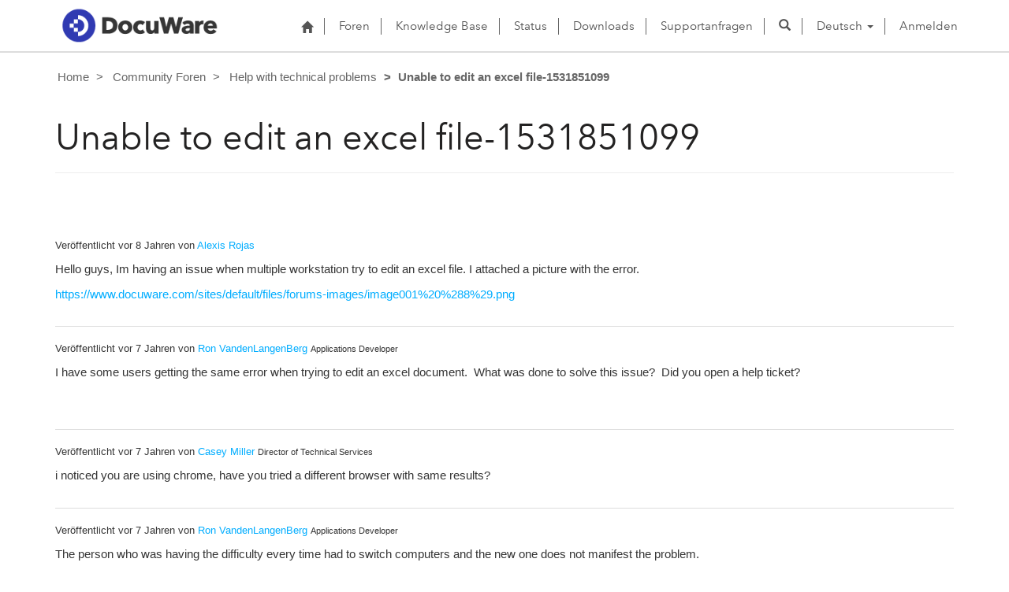

--- FILE ---
content_type: text/html; charset=utf-8
request_url: https://support.docuware.com/de-DE/forums/help-with-technical-problems/bb6841a6-a841-e911-a96e-000d3ab3f8e3?page=1
body_size: 32600
content:



<!DOCTYPE html>
<html lang="de-DE" data-lang="de-DE" crm-lang="de-DE" dir="ltr" crm-lcid="1031"
	same-site-mode="None">
<head>
		
		<meta charset="utf-8" /><meta name="viewport" content="width=device-width,&#32;initial-scale=1.0" /><meta http-equiv="X-UA-Compatible" content="IE=edge" />
		<script type="text/javascript" >
				
        </script>
	<title>
	
		Unable to edit an excel file-1531851099
		&nbsp;· DocuWare Support Portal
</title>
		
		<script src="/_portal/7b138792-1090-45b6-9241-8f8d96d8c372/Resources/ResourceManager?lang=de-DE"></script>
	
	<script type="text/javascript">
        // Refresh all powerBI Iframes on Login in one Iframe
        window.addEventListener('message', function (event) {
            if (event && event.data && event.data == 'refreshPowerBI') {
                $("iframe.powerbi").each(function () {
                    this.src = this.src;
                });
            }
        });

        // Fix for incorrect viewport width setting in IE 10 on Windows Phone 8.
        if (navigator.userAgent.match(/IEMobile\/10\.0/)) {
            var msViewportStyle = document.createElement("style");
            msViewportStyle.appendChild(document.createTextNode("@-ms-viewport{width:auto!important}"));
            document.getElementsByTagName("head")[0].appendChild(msViewportStyle);
        }
    </script>
		
	
		
		<link href="/bootstrap.min.css?1660884163000" rel="stylesheet" />

		<link href="https://content.powerapps.com/resource/powerappsportal/dist/font-awesome.bundle-3d8a58a48f.css" onerror="javascript:&#32;var&#32;target&#32;=&#32;event.target;&#32;var&#32;link&#32;=&#32;document.createElement(&#39;link&#39;);&#32;link.crossOrigin&#32;=&#32;target.crossOrigin;&#32;link.href&#32;=&#32;&#39;/dist/font-awesome.bundle-3d8a58a48f.css&#39;;&#32;link.rel&#32;=&#32;&#39;stylesheet&#39;;&#32;target.insertAdjacentElement(&#39;afterend&#39;,link);" rel="stylesheet" />

				<link href="https://content.powerapps.com/resource/powerappsportal/dist/preform.bundle-c7915b3e06.css" onerror="javascript:&#32;var&#32;target&#32;=&#32;event.target;&#32;var&#32;link&#32;=&#32;document.createElement(&#39;link&#39;);&#32;link.crossOrigin&#32;=&#32;target.crossOrigin;&#32;link.href&#32;=&#32;&#39;/dist/preform.bundle-c7915b3e06.css&#39;;&#32;link.rel&#32;=&#32;&#39;stylesheet&#39;;&#32;target.insertAdjacentElement(&#39;afterend&#39;,link);" rel="stylesheet" />


		
			


		
	
	<link rel="stylesheet" href="/Areas/Forums/css/forums.css">
	<link rel="stylesheet" href="/Areas/Forums/css/forumThread.css">
	


		<link href="/dw-status.css?1764648437000" rel="stylesheet" />
<link href="/docuware.css?1660884230000" rel="stylesheet" />

		
		
		
		
		
	
		
		<link href="https://content.powerapps.com/resource/powerappsportal/dist/pwa-style.bundle-55718a4c0d.css" onerror="javascript:&#32;var&#32;target&#32;=&#32;event.target;&#32;var&#32;link&#32;=&#32;document.createElement(&#39;link&#39;);&#32;link.crossOrigin&#32;=&#32;target.crossOrigin;&#32;link.href&#32;=&#32;&#39;/dist/pwa-style.bundle-55718a4c0d.css&#39;;&#32;link.rel&#32;=&#32;&#39;stylesheet&#39;;&#32;target.insertAdjacentElement(&#39;afterend&#39;,link);" rel="stylesheet" />

		</head>
<body data-sitemap-state="/de-DE/forums/help-with-technical-problems/bb6841a6-a841-e911-a96e-000d3ab3f8e3:/de-DE/forums/help-with-technical-problems:/forums/:/"
	data-dateformat="dd.MM.yyyy"
	data-timeformat="HH:mm"
	data-datetimeformat="dd.MM.yyyy HH:mm"
	data-app-path="/"
	data-ckeditor-basepath="/js/BaseHtmlContentDesigner/Libs/msdyncrm_/libs/ckeditor/"
	data-case-deflection-url="/_services/search/7b138792-1090-45b6-9241-8f8d96d8c372">


	
		<link href="https://content.powerapps.com/resource/powerappsportal/dist/pcf-style.bundle-373a0f4982.css" onerror="javascript:&#32;var&#32;target&#32;=&#32;event.target;&#32;var&#32;link&#32;=&#32;document.createElement(&#39;link&#39;);&#32;link.crossOrigin&#32;=&#32;target.crossOrigin;&#32;link.href&#32;=&#32;&#39;/dist/pcf-style.bundle-373a0f4982.css&#39;;&#32;link.rel&#32;=&#32;&#39;stylesheet&#39;;&#32;target.insertAdjacentElement(&#39;afterend&#39;,link);" rel="stylesheet" />

			
	
		

	<div id="offlineNotificationBar" class="displayNone">
		<img alt="web" id="web" onerror="javascript:&#32;var&#32;target&#32;=&#32;event.target;&#32;var&#32;img&#32;=&#32;document.createElement(&#39;img&#39;);&#32;img.src&#32;=&#32;&#39;/css/images/web.png&#39;;&#32;img.alt&#32;=&#32;&#39;web&#39;;&#32;img.id&#32;=&#32;&#39;web&#39;&#32;;&#32;target.insertAdjacentElement(&#39;afterend&#39;,img);&#32;target.remove();" src="https://content.powerapps.com/resource/powerappsportal/img/web.png" />
		<div id="message">Sie sind offline. Dies ist eine schreibgeschützte Version der Seite.</div>
		<div id="close" onclick="this.parentElement.style.display='none';"><img alt="close" onerror="javascript:&#32;var&#32;target&#32;=&#32;event.target;&#32;var&#32;img&#32;=&#32;document.createElement(&#39;img&#39;);&#32;img.src&#32;=&#32;&#39;/css/images/close.png&#39;;&#32;img.alt&#32;=&#32;&#39;close&#39;;&#32;img.id&#32;=&#32;&#39;&#39;&#32;;&#32;target.insertAdjacentElement(&#39;afterend&#39;,img);&#32;target.remove();" src="https://content.powerapps.com/resource/powerappsportal/img/close.png" /></div>
	</div>

	

	<script type="text/javascript">
        window.DisableCkEditor = window.DisableCkEditor || {};
		DisableCkEditor.Value = 'False';
    </script>

	<script type="text/javascript">
        var enableOmniChannelWidgetWithSiteCopilot = 'False';
        if (enableOmniChannelWidgetWithSiteCopilot === "True" || enableOmniChannelWidgetWithSiteCopilot === "true") {
            const authUrl = window.location.origin + "/_services/auth/portalusertoken";
            const fetchWithRetries = async (url, options, retries) => {
                try {
                    const authResponse = await fetch(url, options);
                    const token = await authResponse.text();
                    sessionStorage['c2Token'] = token;
                } catch (err) {
                    if (retries === 1) throw err;
                    return await fetchWithRetries(url, options, retries - 1);
                }
            };
            fetchWithRetries(authUrl, { method: "POST" }, 4);
        }
    </script>

	<script type="text/javascript">
		var isPvaBotAuthenticated = sessionStorage['isPvaBotAuthenticated'];
		var isPortalUserLoggedIn = 'False';

        if ((isPvaBotAuthenticated != null || isPvaBotAuthenticated != undefined) && isPvaBotAuthenticated != isPortalUserLoggedIn) {
			sessionStorage['triggerPvaBotSignOut'] = true;
			sessionStorage.removeItem('c2Token');
            sessionStorage.removeItem('directLinetoken');
            sessionStorage.removeItem('conversation_Id');

			sessionStorage.removeItem('bot_c2Token');
			sessionStorage.removeItem('botdirectLinetoken');
            sessionStorage.removeItem('botconversation_Id');
		}
		sessionStorage['isPvaBotAuthenticated'] = isPortalUserLoggedIn;
    </script>

	<script type="text/javascript">
		window["CSPSettings"] = window["CSPSettings"] || {};
		window["CSPSettings"].nonce = '';
        window["FabricConfig"] = window["FabricConfig"] || {};
        window["FabricConfig"].mergeStyles = window["FabricConfig"].mergeStyles || {};
		window["FabricConfig"].mergeStyles.cspSettings = window["CSPSettings"];
        window["Microsoft"] = window["Microsoft"] || {};
		window["Microsoft"].Dynamic365 = {
			Portal: {
				
				User: {
					userName: '',
					firstName: '',
					lastName: '',
					email: '',
					contactId: '',
					userRoles: [],
				},
				
				version: '9.7.9.55',
				type: 'CustomerPortal',
				id: 'ba94bdb6-9e29-4408-932a-c3b2544e06ff', 
				geo: 'EUR', 
				tenant: 'c901724f-3074-4574-8cc4-4195e2101fdc', 
				correlationId: 'a241439b-89a1-4bf6-aae2-7e82a7ea50c6',
                orgEnvironmentId: '48ab70cd-efa7-497d-aa0e-1a9e011b2637',
                orgId: '55fa6b3d-3cae-4fb1-ab37-438d9e4dc0af',
                portalProductionOrTrialType: 'Production',
                isTelemetryEnabled: 'True',
                InstrumentationSettings: {
                    instrumentationKey: '197418c5cb8c4426b201f9db2e87b914-87887378-2790-49b0-9295-51f43b6204b1-7172',
                    collectorEndpoint: 'https://eu-mobile.events.data.microsoft.com/OneCollector/1.0/'
                },
                timerProfileForBatching: 'NEAR_REAL_TIME',
                activeLanguages: ["de-DE","es-ES","fr-FR","en-US","ja-JP","it-IT"],
                isClientApiEnabled: 'True'
            }
        };

		window["Microsoft"].Dynamic365.Portal.onPagesClientApiReady = (callback) => {
			return new Promise((resolve, reject) => {
				let isComplete = false;
				let timeoutId;
				const timeoutInterval = 10000;
		
				function handleReady() {
					if (!isComplete && window.$pages) {
						isComplete = true;
						clearTimeout(timeoutId);
						try {
							if (typeof callback === "function") {
								callback(window.$pages);
							}
						} catch (e) {
							console.error("onPagesClientApiReady callback error:", e);
						}
						resolve(window.$pages); // should we reject if callback throws an error
					}
				}
		
				if (window.$pages) {
					handleReady();
					return;
				}
		
				function sdkListener() {
					handleReady();
					window.removeEventListener('pagesSDKInitialized', sdkListener);
				}
		
				window.addEventListener('pagesSDKInitialized', sdkListener);
		
				timeoutId = setTimeout(() => {
					if (!isComplete) {
						window.removeEventListener('pagesSDKInitialized', sdkListener);
						if (window.$pages) {
							handleReady();
						} else {
							isComplete = true;
							reject(new Error('window.$pages not available.'));
						}
					}
				}, timeoutInterval);
			});
		};

        // Mark request not cacheable if Dynamics365PortalAnalytics cookie is being refreshed by the server or if the cookie in request header is invalid
		

        // For client side telemetry intializing Dynamics365PortalAnalytics cookie object
		
        window["Microsoft"].Dynamic365.Portal.dynamics365PortalAnalytics = '27lOQvoeT7nzJrRMRMucqu1SaIxAVv_OrDfIN_3RQipz6eHS9y-c6dWMt_pQOUxN0BDfgJOJtOufjy0Zh6ql4JYsCIYXJPI_Tlei6NPkMzGaGv8s8ZvWO5b5SK8SfK2WGZiN7dvIRaryXQNugyCtZQ2'; // CodeQL [SM00430] False Positive: only alphanumeric chars allowed, for non-alphanumeric char it will return INVALID_CHARACTERS_IN_COOKIE 
        localStorage.setItem("Dynamics365PortalAnalytics", window["Microsoft"].Dynamic365.Portal.dynamics365PortalAnalytics);
			

	</script>
	
	<script type="text/javascript">

		
    </script>

	
		

<div class="navbar navbar-inverse navbar-static-top test" role="navigation">
  <div class="container">
    <div class="navbar-header">
      
      <div class="visible-xs-block visible-sm-block visible-md-block visible-lg-block navbar-brand">
      
        <div class="xrm-editable-html&#32;xrm-attribute" data-languageContext="Deutsch"><div class="xrm-attribute-value"><p><a href="https://start.docuware.com/"><img alt="" src="/docuware_logo.png" style="width: 213px; height: 59px; margin-top: -15px; margin-bottom: 10px;"> </a></p></div></div>
      </div>
      <button type="button" class="navbar-toggle collapsed" data-toggle="collapse" data-target="#navbar" aria-expanded="false" onclick="setHeight();">
        <span class="sr-only">Toggle navigation</span>
        <span class="icon-bar"></span>
        <span class="icon-bar"></span>
        <span class="icon-bar"></span>
      </button>
    </div>
    <div id="navbar" class="navbar-collapse collapse">
      
      
        <div class="navbar-right menu-bar " data-weblinks-maxdepth="2">
          <ul class="nav navbar-nav weblinks">
            
              
              
                
              

              <li class="weblink ">
                <a                     href="/de-DE/"
 title="Start">
                        <span class="fa fa-home" aria-hidden="true"></span>
                </a>

                
              </li>

            
              
                <li class="divider-vertical"></li>
              
              
                
              

              <li class="weblink ">
                <a                     href="/de-DE/forums/"
 title="Foren">
                      Foren
                </a>

                
              </li>

            
              
                <li class="divider-vertical"></li>
              
              
                
              

              <li class="weblink ">
                <a                     href="/de-DE/knowledgebase/"
 title="Knowledge Base">
                      Knowledge Base
                </a>

                
              </li>

            
              
                <li class="divider-vertical"></li>
              
              
                
              

              <li class="weblink ">
                <a                     href="https://go.docuware.com/cloudstatus"
 target="_blank"  rel="nofollow" title="Status">
                      Status
                </a>

                
              </li>

            
              
                <li class="divider-vertical"></li>
              
              
                
              

              <li class="weblink ">
                <a                     href="/de-DE/updates-hotfixes/"
 title="Downloads">
                      Downloads
                </a>

                
              </li>

            
              
                <li class="divider-vertical"></li>
              
              
                
              

              <li class="weblink ">
                <a                     href="/de-DE/support/"
 title="Supportanfragen">
                      Supportanfragen
                </a>

                
              </li>

            
            
            
            <li class="divider-vertical"></li>
            <li class="dropdown">
              <a class="navbar-icon" href="#" data-toggle="dropdown"
                role="button" aria-haspopup="true" aria-expanded="false"
                aria-label="Suche" >
                <span class="glyphicon glyphicon-search"></a>
              </a>
              <ul class="dropdown-menu dropdown-search">
                <li>
                  





<form method="GET" action="/de-DE/search/" role="search" class="form-search">
  <div class="input-group">

    
      
      
      
      <div class="btn-group btn-select input-group-btn" data-target="#filter-0651b011-895d-4f37-a66e-fa202e330ec7" data-focus="#q">
        <li class="dropdown-submenu dropdown">
          <button id="search-filter" type="button" class="btn btn-default"
            data-toggle="dropdown"
            aria-haspopup="true" aria-label="Suchfilter" aria-expanded="false">

            <span class="selected">Alle</span>
            <span class="caret"></span>
          </button>
          <ul class="dropdown-menu" role="listbox" aria-label="Suchfilter">
            <li role="presentation">
              <a href="#" role="option" data-value=""
                aria-label="Alle" aria-selected="false" tabIndex="-1">Alle</a>
            </li>
            
              <li role="presentation">
                <a href="#" role="option" data-value="adx_webpage,adx_webfile"
                  aria-label="Webseiten" aria-selected="false" tabIndex="-1">Webseiten</a>
              </li>
            
              <li role="presentation">
                <a href="#" role="option" data-value="adx_communityforum,adx_communityforumthread,adx_communityforumpost"
                  aria-label="Foren" aria-selected="false" tabIndex="-1">Foren</a>
              </li>
            
              <li role="presentation">
                <a href="#" role="option" data-value="knowledgearticle"
                  aria-label="Knowledge Base Artikel" aria-selected="false" tabIndex="-1">Knowledge Base Artikel</a>
              </li>
            
          </ul>
        </li>
      </div>
      <label for="filter-0651b011-895d-4f37-a66e-fa202e330ec7" class="sr-only">Suchfilter</label>
      <select id="filter-0651b011-895d-4f37-a66e-fa202e330ec7" name="logicalNames" class="btn-select" aria-hidden="true" data-query="logicalNames">
       <option value="" selected="selected">Alle</option>
          
          <option value="adx_webpage,adx_webfile">Webseiten</option>
           
          <option value="adx_communityforum,adx_communityforumthread,adx_communityforumpost">Foren</option>
           
          <option value="knowledgearticle">Knowledge Base Artikel</option>
           
      </select>
    

    <label for="q" class="sr-only">
      Antworten finden
    </label>
    <input type="text" class="form-control" id="q" name="q"
        placeholder="Antworten finden"
        value=""
        title="Antworten finden">
    <div class="input-group-btn">
      <button type="submit" class="btn btn-default"
          title="Suche"
          aria-label="Suche">
        <span class="fa fa-search" aria-hidden="true"></span>
      </button>
    </div>
  </div>
</form>

                </li>
              </ul>
            </li>
            
            <li class="divider-vertical"></li>
            
              <li class="dropdown">
                <a class="dropdown-toggle" href="#" data-toggle="dropdown" role="button" aria-haspopup="true" aria-expanded="false" title="Deutsch">
                  <span class="drop_language">Deutsch</span>
                  <span class="caret"></span>
                </a>
                <ul class="dropdown-menu" role="menu">
  
    <li>
      <a href="/de-DE/forums/help-with-technical-problems/bb6841a6-a841-e911-a96e-000d3ab3f8e3?page=1" title="Deutsch" data-code="de-DE">Deutsch</a>
    </li>
    
    <li>
      <a href="/es-ES/forums/help-with-technical-problems/bb6841a6-a841-e911-a96e-000d3ab3f8e3?page=1" title="Español" data-code="es-ES">Español</a>
    </li>
    
    <li>
      <a href="/fr-FR/forums/help-with-technical-problems/bb6841a6-a841-e911-a96e-000d3ab3f8e3?page=1" title="Français" data-code="fr-FR">Français</a>
    </li>
    
    <li>
      <a href="/en-US/forums/help-with-technical-problems/bb6841a6-a841-e911-a96e-000d3ab3f8e3?page=1" title="English" data-code="en-US">English</a>
    </li>
    
    <li>
      <a href="/ja-JP/forums/help-with-technical-problems/bb6841a6-a841-e911-a96e-000d3ab3f8e3?page=1" title="日本語" data-code="ja-JP">日本語</a>
    </li>
    
    <li>
      <a href="/it-IT/forums/help-with-technical-problems/bb6841a6-a841-e911-a96e-000d3ab3f8e3?page=1" title="Italiano" data-code="it-IT">Italiano</a>
    </li>
    
</ul>
              </li>
              
                <li class="divider-vertical"></li>
              
            
            
              <li>
                <a href="/de-DE/SignIn?returnUrl=%2Fde-DE%2Fforums%2Fhelp-with-technical-problems%2Fbb6841a6-a841-e911-a96e-000d3ab3f8e3%3Fpage%3D1">
                      Anmelden
                </a>
              </li>
            
          </ul>
          
        </div>
      
      
    </div>
  </div>
</div>


  
  
  
  

<script type="text/javascript">
          function setHeight(){
           var windowHeight = window.innerHeight - 140;
           var navbar = document.getElementById("navbar");
           if (navbar) {
            navbar.style.maxHeight = windowHeight + "px";
   }
          }

          window.addEventListener('resize', function (event) {
           setHeight();
          });
</script>
	

	<!-- add anti-forgery token-->
	<div id="antiforgerytoken" data-url="/_layout/tokenhtml"></div>

	
			<!-- Client Telemetry init if telemetry enabled-->
			<script onerror="javascript:&#32;var&#32;target&#32;=&#32;event.target;&#32;var&#32;script&#32;=&#32;document.createElement(&#39;script&#39;);&#32;script.crossOrigin&#32;=&#32;target.crossOrigin;&#32;script.src&#32;=&#32;&#39;/dist/client-telemetry.bundle-f9f45b65a6.js&#39;;&#32;script.type&#32;=&#32;&#39;text/javascript&#39;;&#32;target.insertAdjacentElement(&#39;afterend&#39;,script);" src="https://content.powerapps.com/resource/powerappsportal/dist/client-telemetry.bundle-f9f45b65a6.js" type="text/javascript"></script>

		
	
		<!-- Client Telemetry Wrapper init -->
		<script onerror="javascript:&#32;var&#32;target&#32;=&#32;event.target;&#32;var&#32;script&#32;=&#32;document.createElement(&#39;script&#39;);&#32;script.crossOrigin&#32;=&#32;target.crossOrigin;&#32;script.src&#32;=&#32;&#39;/dist/client-telemetry-wrapper.bundle-633e70f51b.js&#39;;&#32;script.type&#32;=&#32;&#39;text/javascript&#39;;&#32;target.insertAdjacentElement(&#39;afterend&#39;,script);" src="https://content.powerapps.com/resource/powerappsportal/dist/client-telemetry-wrapper.bundle-633e70f51b.js" type="text/javascript"></script>

		<script>
			window.clientLogWrapper = new ClientLogWrapper();
		</script>
		<script onerror="javascript:&#32;var&#32;target&#32;=&#32;event.target;&#32;var&#32;script&#32;=&#32;document.createElement(&#39;script&#39;);&#32;script.crossOrigin&#32;=&#32;target.crossOrigin;&#32;script.src&#32;=&#32;&#39;/dist/preform.moment_2_29_4.bundle-4fdd3f639b.js&#39;;&#32;script.type&#32;=&#32;&#39;text/javascript&#39;;&#32;target.insertAdjacentElement(&#39;afterend&#39;,script);" src="https://content.powerapps.com/resource/powerappsportal/dist/preform.moment_2_29_4.bundle-4fdd3f639b.js" type="text/javascript"></script>

		

		<script onerror="javascript:&#32;var&#32;target&#32;=&#32;event.target;&#32;var&#32;script&#32;=&#32;document.createElement(&#39;script&#39;);&#32;script.crossOrigin&#32;=&#32;target.crossOrigin;&#32;script.src&#32;=&#32;&#39;/dist/pcf-dependency.bundle-805a1661b7.js&#39;;&#32;script.type&#32;=&#32;&#39;text/javascript&#39;;&#32;target.insertAdjacentElement(&#39;afterend&#39;,script);" src="https://content.powerapps.com/resource/powerappsportal/dist/pcf-dependency.bundle-805a1661b7.js" type="text/javascript"></script>

							   <script onerror="javascript:&#32;var&#32;target&#32;=&#32;event.target;&#32;var&#32;script&#32;=&#32;document.createElement(&#39;script&#39;);&#32;script.crossOrigin&#32;=&#32;target.crossOrigin;&#32;script.src&#32;=&#32;&#39;/dist/pcf.bundle-b48d7dca38.js&#39;;&#32;script.type&#32;=&#32;&#39;text/javascript&#39;;&#32;target.insertAdjacentElement(&#39;afterend&#39;,script);" src="https://content.powerapps.com/resource/powerappsportal/dist/pcf.bundle-b48d7dca38.js" type="text/javascript"></script>

							   <script onerror="javascript:&#32;var&#32;target&#32;=&#32;event.target;&#32;var&#32;script&#32;=&#32;document.createElement(&#39;script&#39;);&#32;script.crossOrigin&#32;=&#32;target.crossOrigin;&#32;script.src&#32;=&#32;&#39;/dist/pcf-extended.bundle-b0e01b5622.js&#39;;&#32;script.type&#32;=&#32;&#39;text/javascript&#39;;&#32;target.insertAdjacentElement(&#39;afterend&#39;,script);" src="https://content.powerapps.com/resource/powerappsportal/dist/pcf-extended.bundle-b0e01b5622.js" type="text/javascript"></script>

						
	<form method="post" action="/de-DE/forums/help-with-technical-problems/bb6841a6-a841-e911-a96e-000d3ab3f8e3?page=1" id="content_form">
<div class="aspNetHidden">
<input type="hidden" name="__EVENTTARGET" id="__EVENTTARGET" value="" />
<input type="hidden" name="__EVENTARGUMENT" id="__EVENTARGUMENT" value="" />
<input type="hidden" name="__VIEWSTATE" id="__VIEWSTATE" value="0J6iyhG7Qr5TeFuRMBJwSr6/Jv952ZYu4AMVl42E9MsFQA6PGqcKK2gCNM51Ao3Tp8DlClG1BhR/WUi3cxl4efpthN8M2AlDYbp5RvY9hxUgz7yx66f0PjCEyrxA5UXATG/V5nAEhEbQWsj06LqRZV9nenYMuDV3g5pd57wlPD5H7Ic2qkx4OwKyeY0/gN6LIkZ0/jZZgz7rU9Co9Vn+0Ngy33hIgBzrgEzei1KRRUPyB0iwuHyEXyVzDOS3Fk8WCWc6thMemxrN5gnKDvPtx5BKahLb3VFNTFPawKu941+P/B7mEeF7NEX78a36VaN+jjez8RnvzujSmpfOrNEaDeFl1NbqdrUIo65kNLvnaieQa0nrdAWF+s1XpGWUfiFxbg7WBfz/0UU8hJarLQF1F4JKKwcHp3VU+5dtOmPpl/10/G2y9n/rSrG9RxZjLjr57h4N/xtpx/GkwWkkmtnFiCVL7LxMHSElDgiiBla/LCML+VCUWaSArHxKKhJ/Q5NwWzs79CU+0j+p9wsl/TX0P9dQqiD7k1SGfxlkZ6ERC1iCH2gRy7xBkF37fU/1OjfRl74MUw6IEk4ngvPYmjX2gFHYoC07fjitRpQ2MvmL7KZZh/RMcd0E3PUvevVCuELv8hMcTj3ROpAVNFzi5pu3KL6X6dqWhG83xbwbtDGF8GN1m3vdCoJfuJbClMuvtWDY3PLtpKlx4lsp3B+mt+lkFqv9L7GaV+4cbemU5UUVgqyX27ywBTxHdg4+yuwqp0VwnWNjAK43pVGBMQEDNenSwodxCIyTc7WZEgLCYx0xvuxX9wcU/MXSq01RUNKDBLT97Gpf4gmSBs9wApgltz2USUTZr2eJDgMpWmYEEYT6J82aUblTwsuhuoplCLdR4wNEj+lapEzrIXhCM7+Jxw4ODwDm9MGVI4TcJSWWCUMqHS27kel3DK42Yf0I+WBQbw8mpjDcnSGc0LEWqYgTTHFNG2lC4Rvq+9VWKsbJ4aM0JIo25p39N/ek5A9j6626cpUN7q07EySSrFUsi8ckAlnHybxjtXbZu4wCX1tlOIhrdSBrX5XQobDaqRVSFmhghX22HebcQ0sd5QRaVChAeHZKppUrZ9zPDVAGfwTLheQtzFsnA3DGNgIRutN4y34y1MCTCZna5/sXG8Jq01hBa8H/NdyFoogt5Uo/naETNzSEkkftP9X8nH55oODKPIAiRVVmPl944Pnkm4bURhQqcWCRVsRBBSgN9UerQNrL76hxkA/dXbJI31hKUC63lGNGdZLOxBieVCNHNSDnfydcJ7S+WIx5V1ZJo6/bfghPchZNeprAKnE1RikGM7Ftyurpx5Tv0fJV15l1Nhp8NlT0neDluoYeq0PDpAeHLseOOv9Y6uS9JaRvHxrrJs/jsE+v+2ORyFmHoVSUsu5bP50dsTwHjavNno9VS5Ck8meSMSW/TG9f8/Brr758xsRknnJ3bQCR8YxbxXLpVzi/mvEnsrDrmBWDJ99PbQpbNGumlvRHHdLeI3SbfOccVlyPyno8k6Vu0nxQvN4PpdCKRm0/pnIYDyvos3bhkJRXHoGKToXPV4jIwbjaGk5FAK0I01zszgFafrOmlJ6ner/R31czjvRBcXhNdDO1aYy9GqY5+a6ZgVoeEXFy+2N8Z2Zu+Pk4RT5Lf7TuvdF/omfQRfiTjmAlHZG4Fum8uyw74jGZZyBi/pzTiPvSpc1ZAw9MVCyTqKKobbbKFedb4rD5dZdNMdKaOvTN8ux07Rb8otcyYVKWkO9TrtZzOtBfB1auOxjGQNfK3UPc+Y8kE9PwAhSOZzI/dQ5kAq6mu0eGGUPsodXeGrywn/OrnPemTnxUTiiCs5oG7jiBmwqb3wqXO931BQUzOosaR94hoE3eUsPqRuNLVuK6TYiYiMu+7k4OAm5nx4AQ5U30cl2Mxga/WEaGJJyI8yVslKura+lqiEgw3BSBvgMGYznYz+JW3FQ6gMCqZX4J43NW+YYb3lN+goB/Jj95fGsJn5f6oqcMQtcJ/cUHwv/IEeuOPFNKY6XIaYq85/A9LA4EhsN1AbTnsJuNlJb79sr5h6aSj9F0WcDVU53mWbNBtL5N8Ipg+00iZVq1lL3iBpKp6kS13fGy9hPbfhMfmmrkIHCMgpnyM8YGPG+lrOclRyg/Jio/5qoPv0Zb2zBT6iyJaEBumi4EoM/H7XYv+Tv4w6luHGxDt3x2e9V0SLosNujeSPQVR9U4HyDid5do66qIY9nXeMI+yYiqszbGzJm0PgbavqxfLBRQdAwjmcwsWYrUsxpO8heM91KeSXhsEZnLu5izzLOfwsjIHQA3o+nDO60ZBrgjEiMWYlCZ/a/OWtBZanAEH5SD/3iNHyvu/wRhZ7YdZ09eo7SWLKB/wZ4X1E8TWx+/vwKyBWGlqTfft9wpxsXVN7Ht4eDeFL2fXNAeHRQIEjjCQ7qoKNmu3CxBDzZiZ1hLLpKi5SDPO1Ws4X7AWiTeTE4y9ecGXW0ZYvSAnsM/ghz5B37U+EJ6PITHmljSTmXX3v8hlIEfBeg7Jf1I8VOzkK7YrOkG8m5EgMBfp28iqNcFPhkXsST7GeGd1lyzOqRoM1FodIKz92p5h9bx2fpPJWaabuQGqwbN1A10dqwCWMs73V5OWBVBJIZUHxxTIMZt/NHXbnxJyCtOYdUhwrXCZrB3bwcuyD6YTBIwsh4Ni0N/I4kz8jjZo23B+JiHfelGzPxRujAO/VepqR14O2yjxA52IcETBFa3pZcu4fmXexXLSGPVvfznHCB49UIpgInDi544lt92gzZuHU64VPXptNAPOyFT/UzWXRDwRbUEnKPAKVIPnf/6OyeWW06YELPOLpMF/ft8eR4NsCrvsFfMqQyXXl6hiywa7hugPoCJ9saDWcl7z/7PIYEgwbHvz0U/hiavlXbJgE3yXE5QSgSu1vvOPVTrawSth+llHZumVN7KVOHTwnMGtrkGsierZOSFAKnS+eCm/7F/[base64]/c6Wij2ozl5Qii46kArAYYSmlz3V6NfESBXvT8j8bKN45CqrlzVgGNTGdQBg4+50f8VpP/Gg2sVX1ZBi/oumIWeL0lilAGL/wwAcmOhg4hnjW9ZCkOSGw78oLcsJVzJPvLHUSEYS80eliRgQE7AoYdYiTF/9kJac0xgUzKe58XwK7W/YY1uTaA6HYaX0Fncm5J8j/MvLGSd5W7Pp+h0OzMjMXO6/Z11ey08O6/vRK+i+nbmLUMzmEXZugoJIVHIGLD6KV8flqd215Pf3d2Z3i49DZkwMlBPz84p4W4eJaqYMnqrnFNu5uBbJHHojVoCwRZXVncR+klWGXRx2z5ZppBbc0t5w4XZXEnhcxZj32i20SZQiTUJmLneuo2+/[base64]/[base64]/3s8l8LwM+TmvTkqbQH70GIwGBv+xzwmzSkC6Zff5/fALYiSFkQ2DJy+c82xFDy1SIulMbG7WQUZqJ2nMFzhSakFj6Opq5P98gSd71YQ/FJclx8HRv6/qKr/wtNpgBOQGoQrqT0oyj52mVXw7Jv2TFeGYdUXRHWj7Bv7bRZp4s454VZjplM9W04xfaWr3hpy+S9gLb9CyWnp6jntQCPKcSLKWxl0SMGWyVxotcqN5Otf4Ra9g0Tg8QMTnWiKdDZqD7Vb+U24NznjUNyc//XTkAYpIVqF9mSeOcNQGliWsDquyK1piheKHVgYbnxvCGmc9se/1S9DTMmCIR1DAqCm6q5UGowp3/h2w0dwJgAAlMBdUDH54I/pMRS1MIZWc/exPehJamsrCK/t6HKnALJXvyTCMkxy6pLBd1ybohqJjv5/KIuc9cyJyoJz3D2q0cjqH6jXbORMMLypZbodPn7q5w02OeH6nJnF5UJ/4VHnyNx9kj0U3A70PEC/s6D7thBuKWHrduTVmQnnlG8YFgbaBHJzx4cftRgchLSHe4W75+bj6I1KymxWKctY5/66QLEEGZ1OefwRma4JPeiDpDSYeZpPUB6rmkCb7WFy7enAM6F7qH7XueH+0UsunbnGobufcmb3ps3fGLi0HlYdvBPBFrq1eRmhcREehAOEuPdXQhX46gcwLdFgC4pbL5PWGQ1diOxxIStUnfScx1yANECsDhKE3gAieyBR+nL2sYw2M7wn9lFmZjMnQ/qzhL9KfgNiE9+SezA9xrGJVeir80VnlWfrg0u+W2FgV9ZkV66OUcOSphXVYj9WZJ2QOv6rfcWgsAmrMiHVQ623WG9B+HwgYTjh+lIXbJ5OGCyXRi4k6D42OboRwvopejPMlBGj5qnvQUkhs2SwTNsR4Y734otd+Ye1EnD0VXWk3dnIkl/m97/sRUXmsoplYo83buvX9hm5Ag8pg1CrabYvWVBq7go/Kq9HQPlkACfVN4XL8rzU/NIrFaReCJ4iZWMA7dOy/AMulTXFX4McQtKIhp/uTcU5Vvnsj99RNNVKtTolIMCM1DgBjhwngrMgdgpvtFzSwca7VJmByAw7foQ7WB+HZ+KaIsvBLs4atFxlKGIqdmb4GmZxs7xuiL2vUxHTkRkHtK9nvW2+rnA2foJ1yS4CuIBTS2iIDWcFfjOMwTzUkDkFMTa8vItC/9lkkXBLZvBdX+FKwP4n9sNXd7y7CfPKhaqzHnyyTc+dRQQcpenP5caLjxdd6Hn3QbVpPMcObwri8zBRk2mH3v4UY0bjSBuq6MWDvq7GO8qvQrDuqZ8S/GXoE4ztqHsLzwQa4TCRANJSdnO2qEke1qIcu7s0bG+d3tCVR4/eX3XBiR2gNIpt5YTpit0L46dZO14Sj4RVZdONRGhfgPLdCc66Ua4CyzZxH3heUbcxXZSMkr77EFzg/HXyoEsIMrUBi4TI23MmXY5TshIsLSLmF8p+gviApvUGZlufGGSgWh+nJ7Nohm2+LcJQOavvaOIDpkmLEhHiXLsCd2QGe/2+QhUruX295pjzd4F79rcjdj3WQICgC0dePo0bMEGoLy8of51OPhTBFkvuB0WKOn5cSrcLpLzsNQ48lxqsqgRclbVmmBSQXPCMk3AWcLCGFuJo/jz4XH0j/rOGqL28fyIfvVYHS4gfsh+HbVwzoe0v+jARv0OBYUBVaHKmPualRg/lGufNc5q09w5dO85izAWe8Iljff0+3LAjmyFtNRewb3g5WjqB9pJNn16JAzEM+xZ5FxeMfU5zJWeMcj7ikSN5oCfH/Xi8PFy/BbQyeD0E3T9e7wzbzM6G43sc2VVOkYgWw5LBz7iutnaJ3asd2UwY6wbTFZmVBi1Wnmvq481lBSRCFYD6HIfyRtqhVuHdToo3LAu06BbXHmrZB1ZefZneS2LEWqypEgzuI60POTAkdDAkwlooHvWMAOlcHF1dIzFo/I+pP7DEg8UgF32cJRaqb6+6rIG8upkJ8v73+qZdZG2gFNao7fYj9wlWWg+klpEwtpGxONCMYNr5sGy+GZitj5bbK+gglOPxcHoD9Mgt23SCZhBc5kgUMVa6LNExwqOM6iGgBwS7dvre/KWaJNcx5oy9Atyyx6Z88y/MXBbz/ibKGv1jSxhErEQ0xmGGVhB3NCYD2lat/[base64]/jEpDkSKOC3jIyXaotcuIM/Cv9cBpjUZopX4myzQ4mGZ2q7rdP4i1pCCrKsJwUTmvCYvjYpL0IYr7q/Z9/IvLx4h00RLRZWDY2xWsRT3u4mg0l3venovtiUDb15Yx4SV5zbvPkGJVWMjKFh5ASnjKDDux9WcCV697ACQ1lkgty37EVYPLIAs6y6Ul8cj1Moy7gOMcej0txGyhY/hTCJWT3MvpA0b5FLIwMxXF2fdUS5macwy9e6jE/c7+6bXSGmFVlf+kVWxGOGnuk0AwcMa3le4MHuyArdsnmVDlwhvUc3LY5umawXYATHAS3ihqomeUZMUi50drAsdsf72m2imRn3jD2B/5MnbDaS03Nc0m0Ri/gSBSYw4qxtgzjzkkBacKHiethjVc4NFu2XNOVK25cLbOWsTvlAtCdwedemqGMXDGzR3p0YViX4Zd4fA4i3ZjFmq6bT0zoi799xdu5COXvt9Ftt4jGM3+ndDl1PDE43cjtjsABIYP7dqmE0nxzaAXYUYaBkf0f2Pg3B9/QGwL7Eu5Dhzba11oIusra4xld8ZOiJBLf2zTNSdO9QxN+NqJvqPodiPvNyQ9cppDg5M+iQbO+D/pl4+hje4tmMBwC80VHnF+OtCImtkZkpsmIAIqiqgwShmIiMyNcUPUreX+zsmSSClXLLhwHdJMQKmbAmLbU4p8iHHO3OCTclwX8xGhsTSe53RYpOpgLq3P7xHNtSWPrss/TGS1fw5DStRdwQ75dcMkqp7Bfqtakxuu/hwDJUlQOH+djNJtqj0k1ECTYmhuX3dAKTCrCwhGy7w45g6qpl/WonPUn6xq06AqtwsQ79+IbnHJxoEG64TGzTargQt6siaHWoJf8OA4MItzqbIlI8S8AeJXZ/XJ8CjGqQZs6qfgGV3nXvN7OwcvOi0lTYzeBFEqpmZvYvIgIEvCqYUoOc87dVoDbeKpr8fFWCgH5jFhksRYsF9ZU1MtIyGWS76Ct7Cb3PVs/RB+yqhptGPI7xcUZ+GdUs1p8G7tsDLVKxmikj3rXtM6Vw1jQeTHdhgOTmZW6464ylhtyn+wDNCGAchTRYDyZNLlK6Hgfg5Szd8rf+DMHV80uyTk+B/9wq2rn9Lg5W4z/JhqEF0tI/92b3p3fD4HJ655C4kB+ssJCIZnU8RwJPXG6UkFZBtHs5UxbKVu9FnBHVQUKbDmB/SS27k6zWCtGNOYJuS6vPKdlHBkM4icsMSJfPHR5HX+KEBw7+uEqT9hm5xEZOZB0KjgkJYWzcmSdGOpyaNkCnufyrafDt7bUk+N5wobmAyggV+/8GkSD8NhnTKK19+8fj2UVi7mivs7Whdy+Uaxb64LuVDJVcr6laVVZvC6qMDP9Fdomv8HJv2NuOy/qgwZsalk+PpDgiOayPtWDFrZlW6a1VfhH2MvUr+wK3FbIrq9TtYNUeBRzXy8wAmJ773NYkaynD2GqK6vk3uHaJ0TFrZd5YEZ53slVHdViiRMj18UjrIHj0kpuFJYkW+txLUotvN9oE0xs2owihHrdccw2eX3G2L4KMVDnRbMd6Zz129r/kvOS+rFib4nViZI1zXNBc6R8MCqTErNK8wulwMa2z7DNzJDBgb6jfFtVsaC/el6q8TffmdoEWl5K9b1MJWfHUq8kUH3tFnPofVMkWvIncADkGxKJTrChyLVeLElyUh16b02znR0c6oluVwn5PoeDgxXS1H95HEOmlDDJxSqRw96u90DjRwFmHlPDJMuNCOG+Afje8bkclvvN8RwQYw5r6DF4JZbK/YPFPrxyHVz+z/7ZM9blqSALGgVIUbxUtVgZcMoNIrUjAUl8DbR8wEhiMYY93hkj/ie/iHBOVYWGgJea4FQauBkg6GRsKi/EkJMwaz0lr0RBYe2tYumDtAEb4zzSqKWqbk9EDGIlQpy959p48c4Cg/qc6rUL9DJmCQVmrnd3h1fsGULDcfelexW+Ba/h1QCeZ/SWtmvNj1xcLJRWAhFDa8WZptwbV/qRALrC+0ZAXAKt0vme2b+m37aeFuEodOoEMXQ2uamCr8KB3/zb5gi2BUJSfBxHl9sKpx/[base64]/rF6a9zypPYfHiRnOR12OBsjsiVJWeRXjKz6S8rHqj5AMpFlkgVxwlZK333AqH0aufy3bHHw2IIA/lmxGh6oOk2GJWlpqgC5XrMoZNAqProsrUpTiAv/O+tM9l0o/DRcwq0BMy8WuZoeDtU+4wa1qJRAbWdjk//A97D1Ji20vTgLH9NtlH0cTzcwex9Xb9ivJqN6CynqFfsVjYmOkwlCT1iUjt+aKonW4IuCrJD7e0KdCCDLFMHGjYxo//VCurHkGx+cixqvj+lqcAys1774rJBsjAuGMuHFmUQ0JtoH8qzRXmdTCCK184HzDUWoS/DTe5L+FNHzQf78vg/Teyj/uyFWRR51cwjGjauA11zU3tDPZ6z5jJ1Lbt3DyLhXqENSZgQU7PHyXIN2uhv4SMpBIvixd5sZdb39eOgLcZa/n6i6BO1Lt2abp3QQp2O+EqcOSb7ViO0DF45pBMreOwZUksJ7HgucHkSaEDvrvVVILeiZA0/W3SqcbfvkzvQUgg0QpdZy9P0EX2azENmOtAH48ecJBN6r0Djl0duLWkDik4KSL2HNi3yS/bBUuJAsLIYz7HckxTIhEAfjLApU9EVgD5/bU7RvQ8uLbJcgY3xZA/Bp6BUq72ZSVutVlb5brYIWgCeKH6DAH20cXsqGn/qNNaEyyVZYX4rRf4agPodYUUsIbYPVDx7C2GZlVam/s3uIXWbmS64k+qCA27baCzUBx1pcAtgfjYulgUjBUc1hdXDi6avNO6xxmdcr+zrulfrdgYtY9ZovlOtagJGFyTpmJqqRQWfukRcySoJWj6BHJ0JbhoZj3lQ3D+9WQ1DhzQQQjMvd8Si2mT9NcGGjo/uI8NAaii4TE6I61aGWKFVCEp0rzRFbwmX1c/+kailhqZdE0iwqi297hnV8ehwi7zJ/4FIZtwRZbEStk8hOiMxoDi2tqAvoLsAmUevUUk6kp34Vv2vjL2H5fCPUq3qWh4gLlgIaJTqh6IYQUMIyzlUnIqijwwG+PBA+6CvNXUYBCkZmJZC9Or268NosgjDFlKyAUVJKoFDC57hRG+Q/m69lTcx35isk3SYvIFVXGFGIZ2XgdF7j9jjuzs8z41Toxa/GD1t8RzhyeNVl42mq+KxdI80yxuz10TuwzJU4AGg1wq8aDyf4qoDN8KkoC3S1t4jurfCwOfH4VU/5Z0dri4G3vECVVpuTgnAlmO/ABhQGnYur84Hj1OfdOUfdn5/aivFo4cChiPSn/Wu9TUodi3bid3m3j+DXve2maEx58QdGBmCOWM+QRFU8KItjBVw7ruWb6CLwAAa8wbxR9PZdSEGu4Lokhnhx+0/XKH5Z6S+jsI5LU6HGgx4d7KR8lI9/JRvWR23DOMGnVvjmZFH3+cZk2KljV57IV6dKGYjn5ToNcEbERjHXs0RVQPIvO8be32JQcvnHo/ky3GMxAgbGSNQ9VC2ySvp+OqJu/dVzWGOUgfs+BCOiyijkeij7yNjYY9B6d2ARElpnD8vhbi4HDe2sn5wYPGBIsI6ZupC4/babW302j1+DC+Wy923tzYc4aig+KcArOWBV87s82nv5p1UAKjj95Ug0Dj9SHOqxfJBqCDmetPQuO4hcmJFRAYzcgo1dRY2j2W4eqlrI8adDt1FMQkAA7ob+m8mU4j0fE6GTEzpVtaHOGlaBcxuKWeK20lbiV3Sjl/yVUQ/192IAJN1AHfupk7PiLeOd9OiItcLZzaty/XY9qNji6CWaaAtFXyjnQeFZL/IEr6qT6bnN9fBS54WCKvpGMivt1HbIwezNSoUsNI1RnPZb+IGZOoWXJvWSZbbP2mBbn00DwoaQyT1JngCyLZ6W5zEoicNp9Sr06XrbdsLDFWHjxH8/CVBeR5uUKM68FHzJhj/KRdmar6n9r2TJB5rjl9+NKVODnQ73ufZdNTd0dN00aAHbWm6ju2XsIowScjmtcLUrm88UZE9OBX+APa69c9h1Nq5NVEPhwOnjET1x+TXJ/pl3pXWkUVcP1DTr2ymnaIJMfoJGTQ7ZnzKfgJBOQPL0b1Zt2pq2DI5AV3OUzRKy139zjnzNjjrbr3EQdP/[base64]/OG2eFsa+ZlWlwvfcYqfXjJxwaW8gEROZaVonfsqbghElJdpGG+M4mB0kM3iXIricizUarBr9xqxt9cPxy67V3hzLYeCXREJrlvxbUQCStHLuT6dLq9yxU8nc3PPbWBKQQmCad5pludapkxS/DKMX1Jf0DJoon/nAU69RGpUn9k6aciEU3Go5+IBU9inUza/0Awdov2KRc1yWkc//iibQxU/2PgTaZ5Tw9Ec8fq5jU+w0XkwTvuhlXOT2oDl4kzWLevh7w7uKUW/xKlch6C6qFgLUzPuh9AlEO6q+sKZM5dQ9eHb81d7txm/SkGRnO485+W3gNE7fUrjtdB/DvgxlYZzfkqiCme7dnT8RgIw8tl7jhFZt/QmSRwN3kGEuVhUn69FsGVN3OApmHiPbcxo+nzMWDOxZEwatrXZJsurDFAC/rUZDs+Y3U4cD4AaV4lLf3JODFRRJKKkIJNrpm0WT7Xf6+/mLpojaN8Yfp/wGvYhXnAb6dgFDe0XzTJFZUd1ECIu4AdU0kjWQsZKlDBxN08CkmvaGPAaFtY2W63R74A/wqVg0Do6hBIe9uDSMyA3mmomlGkX7vX6Z7Uy7ga1Jbv683GNGJtD3XALLRuIeMWf0Z26sdO0LUsI4dcyZTzRw79xjCuiJXdtKT4ognYuVcn6sxdNkZ27CFwSq9vBG7YERLdcqZG7EyQ26G9emeDKpyUFMG4dzA+6cXzSEW9vB6e/[base64]/[base64]/65Iuo3xSzuknrBCiZIOW3LD7xNguWD8AP8mdD+UzWemMKCHftxFJlh9Yw5Cwt+K3adjTTSLiZi8NcezoqozjtLl9uPcLRJtNIHMkCUvpg3nCgKUobAFVqxPK0GKsHsiTy/5MDhInJZ2wY0xVWZO02s6VhYUQG1FKRFtYzWYJIwzeMJLyUjkwiS8X2ll81ae4Qr50qQyh+TWJZ5jeRaGc3MpIh9kvG/TFElgkPtqN6D2r/x2pVsVCbFcu1LOIHNrJMQKmCM5hJ5rjZZ8p/kNvTevf6lGgsHbHol/ctR27J7anIXTJopgPyTzqda5dq06fu5hdNsIQ2eRmEe6AtQzAf2bxBboCyx9vxQ2dWai9UMpnRg+RPu4Oqejy0Ws66jRVEZA8i2VWAmpNPvQF/g86TuGQfEoRuiY5J9wzaKC560xvtR/3MUmMGUhVYK4Q4ENxknZrUGNkKj8JsgdFSWPvIg2hHVPXEYet0xxKpqU06jv1vRi3FJRj8NOSM1mJDmhtJpFH/Xw4z43YYchI0ytAEHO2dIk8B1UWDz9dGFRbgKCvkK9NAz190cHb6fbqfCI7Gdd/h++/TNE1xy8mOhCNy060OQz4GYkDpg4KX9xw/ce3UhGCYMRcqPwgnWv6ZYENMfBC1cCFWGgVRHEXJJOrsIFtyuDuIzEt60yZstFu84yBff4js2R3YTVnv5tOXZmb77mW0wHgFLohlJwaGYQBDoHbjrwLRlXkK6SefmB0tj/PSJ2v71+BgHbkH09wYBELhjipjqCneFvc+Vw405CHK4omjviR1NiBYC/Z2y9Gb9ZId5AX5xAnzxohb7tql2/0fdG86xaxh9EL4qcnk6yc5vamVk0koePq16Ix4lOLBU/RLfy/DWXUcesIXwE1326A0kOB1aUoRzMUtpCHbU462POzE+omGJkAZWIFgxp8wMFbNquqHhoJsteQE0ny9Mqyu4nWvh9i2QbDHOPwmOA/MjVPeYoDC2OXaD2vcfYwTTp8OurK9OSUAodjpsiiy5BoEeivvAUp1MzBeS0qfMcIFKwX2DT4l7P9U8LhrammRH5kBYnP77BP0ATNUELGlc8z0ZjtvgiLZ3bytOz+DlWkNBW2EgCuh7OpyZsg/OtJsRriUb2nFgX5jYXt9WnyvGpGi7it/EP0xC+XxSakce/FT7TIyzo4HKsHdOEUoy3XBgNTS7a9nY6fZAMjKZbP4zR6mo+mtY5VWWC4jEPpqqLAxyn9rizI6SxzsBWhm5JC1YlzO6UPmOiVQ2LvGkKKSN555qYjRRVlAKtYQdITcjq23hR0Eu9U0x5jvSQippJYVeVqk/FzA6A4WUPpUS9zUn8FnCIs0ntTsar+Pq+sIMTuSQ=" />
</div>

<script type="text/javascript">
//<![CDATA[
var theForm = document.forms['content_form'];
if (!theForm) {
    theForm = document.content_form;
}
function __doPostBack(eventTarget, eventArgument) {
    if (!theForm.onsubmit || (theForm.onsubmit() != false)) {
        theForm.__EVENTTARGET.value = eventTarget;
        theForm.__EVENTARGUMENT.value = eventArgument;
        theForm.submit();
    }
}
//]]>
</script>


<script src="/WebResource.axd?d=pynGkmcFUV13He1Qd6_TZNWvkWhjynd8zFxb9MFdzQiltbN-_4gZwieeNHDgQjTCJAH81c1KNPfsotuV06P4Dg2&amp;t=638901526312636832" type="text/javascript"></script>


<script src="/ScriptResource.axd?d=NJmAwtEo3Ipnlaxl6CMhvvt3QPW897910MqAAnLpZg0z6vhFGqJ9PjLjNQaP8ZTtMSz5Qhog0t4qlrAlZoM55d91Ai39IgwWJNyKAxZ3r3mNNgAHC1Db8Aa3VKsKYT4fGon-qtkrWYynAfSZ6s26QVeoR9FGy34Aua-OiuHRpEs1&amp;t=345ad968" type="text/javascript"></script>
<script src="/ScriptResource.axd?d=dwY9oWetJoJoVpgL6Zq8OHE_O5przxDhG2lj35VOMAB5mLy9HhTJCtbEVuGv19vWDs839VvPveMsDDjgFubOuvlnv3oe0T5FAZ4Gq5H5oEM4oAyMQKm0YxapZKksTInbHOxQJWiNtDPWEjnZqMErCY7_Tm3O-fRsPRw6plgmNak1&amp;t=345ad968" type="text/javascript"></script>
<script src="../../../js/jquery.blockUI.js" type="text/javascript"></script>
<div class="aspNetHidden">

	<input type="hidden" name="__VIEWSTATEGENERATOR" id="__VIEWSTATEGENERATOR" value="FF16090C" />
	<input type="hidden" name="__VIEWSTATEENCRYPTED" id="__VIEWSTATEENCRYPTED" value="" />
</div>
		<script type="text/javascript">
//<![CDATA[
Sys.WebForms.PageRequestManager._initialize('ctl00$ctl00$ctl00$ContentContainer$ctl00', 'content_form', [], [], [], 90, 'ctl00$ctl00$ctl00');
//]]>
</script>

		
		
			<div class="page-heading">
				<div class="container">
					
	
	<ul class="breadcrumb"><li><a href="/de-DE/">Home</a></li>
<li><a href="/de-DE/forums/">Community Foren</a></li>
<li><a href="/de-DE/forums/help-with-technical-problems">Help with technical problems</a></li>
<li class="active">Unable to edit an excel file-1531851099</li>
</ul>


					
					
	
	<link href="https://content.powerapps.com/resource/powerappsportal/dist/editor.bundle-a512fd8d1f.css" onerror="javascript:&#32;var&#32;target&#32;=&#32;event.target;&#32;var&#32;link&#32;=&#32;document.createElement(&#39;link&#39;);&#32;link.crossOrigin&#32;=&#32;target.crossOrigin;&#32;link.href&#32;=&#32;&#39;/dist/editor.bundle-a512fd8d1f.css&#39;;&#32;link.rel&#32;=&#32;&#39;stylesheet&#39;;&#32;target.insertAdjacentElement(&#39;afterend&#39;,link);" rel="stylesheet" />

	
	<div class="page-header">
		<h1>
			<span class="xrm-attribute&#32;xrm-editable-text"><span class="xrm-attribute-value">Unable to edit an excel file-1531851099</span></span>
		</h1>
		
		
	</div>


				</div>
			</div>
		
		
		<div class="container">
			
	
    
    <br/>
    <br/>

   <script onerror="javascript:&#32;var&#32;target&#32;=&#32;event.target;&#32;var&#32;script&#32;=&#32;document.createElement(&#39;script&#39;);&#32;script.crossOrigin&#32;=&#32;target.crossOrigin;&#32;script.src&#32;=&#32;&#39;/dist/editor.bundle-90ea956569.js&#39;;&#32;script.type&#32;=&#32;&#39;text/javascript&#39;;&#32;target.insertAdjacentElement(&#39;afterend&#39;,script);" src="https://content.powerapps.com/resource/powerappsportal/dist/editor.bundle-90ea956569.js" type="text/javascript"></script>

	
	
			
			<div class="forum-post">
				<a id="post-f14796f0-a841-e911-a96e-000d3ab3f8e3" name="post-f14796f0-a841-e911-a96e-000d3ab3f8e3"></a>
				
				<div class="row">
					<div class="col-sm-2 metadata">
						
						<a title="Alexis&#32;Rojas" class="author-link" aria-label="Alexis&#32;Rojas" href="/public/ee19d68c-856a-e811-823e-f9a56a8d8175/forum-posts"><img class="author-img" aria-label="Alexis&#32;Rojas&#32;Grafik/Bild" src="/xrm-adx/images/contact_photo.png" alt="Alexis&#32;Rojas" /></a>
					</div>
					<div class="col-sm-10">
						<div class="post-header small">
							Veröffentlicht
							<abbr class="timeago">Tue, 17 Jul 2018 16:11:39 GMT</abbr>
							von
							<a class="author-link" href='/public/ee19d68c-856a-e811-823e-f9a56a8d8175/forum-posts' title='Alexis Rojas'>
								Alexis Rojas</a>
							<small></small> <small></small>
							<div class="badges">
								<div data-badge="true" data-uri="/_services/badges/7b138792-1090-45b6-9241-8f8d96d8c372/ee19d68c-856a-e811-823e-f9a56a8d8175/basic-badges"></div>
							</div>
						</div>
						
						<div class="post-content">
							<p>Hello guys, Im having an issue when multiple workstation try to edit an excel file. I attached a picture with the error.</p>

<p><a href="https://www.docuware.com/sites/default/files/forums-images/image001%20%288%29.png" target="_blank">https://www.docuware.com/sites/default/files/forums-images/image001%20%288%29.png</a></p>
						</div>
						
					</div>
				</div>
			</div>
		
			<div class="forum-post">
				<a id="post-f34796f0-a841-e911-a96e-000d3ab3f8e3" name="post-f34796f0-a841-e911-a96e-000d3ab3f8e3"></a>
				
				<div class="row">
					<div class="col-sm-2 metadata">
						
						<a title="Ron&#32;VandenLangenBerg" class="author-link" aria-label="Ron&#32;VandenLangenBerg" href="/public/78bbf4ce-5eff-e611-9ba5-b3c7fe4d0828/forum-posts"><img class="author-img" aria-label="Ron&#32;VandenLangenBerg&#32;Grafik/Bild" src="/xrm-adx/images/contact_photo.png" alt="Ron&#32;VandenLangenBerg" /></a>
					</div>
					<div class="col-sm-10">
						<div class="post-header small">
							Veröffentlicht
							<abbr class="timeago">Mon, 27 Aug 2018 11:54:38 GMT</abbr>
							von
							<a class="author-link" href='/public/78bbf4ce-5eff-e611-9ba5-b3c7fe4d0828/forum-posts' title='Ron VandenLangenBerg'>
								Ron VandenLangenBerg</a>
							<small></small> <small>Applications Developer</small>
							<div class="badges">
								<div data-badge="true" data-uri="/_services/badges/7b138792-1090-45b6-9241-8f8d96d8c372/78bbf4ce-5eff-e611-9ba5-b3c7fe4d0828/basic-badges"></div>
							</div>
						</div>
						
						<div class="post-content">
							<p>I have some users getting the same error when trying to edit an excel document.  What was done to solve this issue?  Did you open a help ticket?</p>
<p> </p>

						</div>
						
					</div>
				</div>
			</div>
		
			<div class="forum-post">
				<a id="post-f54796f0-a841-e911-a96e-000d3ab3f8e3" name="post-f54796f0-a841-e911-a96e-000d3ab3f8e3"></a>
				
				<div class="row">
					<div class="col-sm-2 metadata">
						
						<a title="Casey&#32;Miller" class="author-link" aria-label="Casey&#32;Miller" href="/public/de201bda-a906-e211-bece-95f2e52427b0/forum-posts"><img class="author-img" aria-label="Casey&#32;Miller&#32;Grafik/Bild" src="/xrm-adx/images/contact_photo.png" alt="Casey&#32;Miller" /></a>
					</div>
					<div class="col-sm-10">
						<div class="post-header small">
							Veröffentlicht
							<abbr class="timeago">Mon, 27 Aug 2018 13:31:50 GMT</abbr>
							von
							<a class="author-link" href='/public/de201bda-a906-e211-bece-95f2e52427b0/forum-posts' title='Casey Miller'>
								Casey Miller</a>
							<small></small> <small>Director of Technical Services</small>
							<div class="badges">
								<div data-badge="true" data-uri="/_services/badges/7b138792-1090-45b6-9241-8f8d96d8c372/de201bda-a906-e211-bece-95f2e52427b0/basic-badges"></div>
							</div>
						</div>
						
						<div class="post-content">
							<p>i noticed you are using chrome, have you tried a different browser with same results?</p>

						</div>
						
					</div>
				</div>
			</div>
		
			<div class="forum-post">
				<a id="post-f74796f0-a841-e911-a96e-000d3ab3f8e3" name="post-f74796f0-a841-e911-a96e-000d3ab3f8e3"></a>
				
				<div class="row">
					<div class="col-sm-2 metadata">
						
						<a title="Ron&#32;VandenLangenBerg" class="author-link" aria-label="Ron&#32;VandenLangenBerg" href="/public/78bbf4ce-5eff-e611-9ba5-b3c7fe4d0828/forum-posts"><img class="author-img" aria-label="Ron&#32;VandenLangenBerg&#32;Grafik/Bild" src="/xrm-adx/images/contact_photo.png" alt="Ron&#32;VandenLangenBerg" /></a>
					</div>
					<div class="col-sm-10">
						<div class="post-header small">
							Veröffentlicht
							<abbr class="timeago">Mon, 27 Aug 2018 17:16:34 GMT</abbr>
							von
							<a class="author-link" href='/public/78bbf4ce-5eff-e611-9ba5-b3c7fe4d0828/forum-posts' title='Ron VandenLangenBerg'>
								Ron VandenLangenBerg</a>
							<small></small> <small>Applications Developer</small>
							<div class="badges">
								<div data-badge="true" data-uri="/_services/badges/7b138792-1090-45b6-9241-8f8d96d8c372/78bbf4ce-5eff-e611-9ba5-b3c7fe4d0828/basic-badges"></div>
							</div>
						</div>
						
						<div class="post-content">
							<p>The person who was having the difficulty every time had to switch computers and the new one does not manifest the problem. </p>
<p>The other two that experience the problem only experience it intermittently.  I have told the one I am working with to try a different browser if the problem happens again, but don't know when that will be.  Both are able to clear the problem by rebooting or getting out of all excel instances.  Since it doesn't happen everytime I am not sure when they will expereince the problem again to do testing.</p>
<p>There is one person, using Chrome, that never expereinces the problem.  So not sold on it being a chrome problem, but can't rule that out yet.</p>
<p>Thanks, Ron</p>

						</div>
						
					</div>
				</div>
			</div>
		
			
		
	 
	
	
	<div id="ContentContainer_MainContent_MainContent_AnonymousMessage" class="xrm-attribute&#32;xrm-editable-html">
	<div class="xrm-attribute-value"><div class="alert alert-block alert-info">
<p>Sie müssen angemeldet sein um Beiträge in den Foren zu erstellen.</p>
</div></div>
</div>
	<script type="text/javascript">
		$(function () {
			$('input[type="submit"]').on("click", function () {
				$.blockUI({ message: null, overlayCSS: { opacity: .3 } });
			});
		});

		$('.modal').on('hide.bs.modal', function (e) {
			$(this).attr('aria-hidden', 'true');
		});

		$('.modal').on('show.bs.modal', function (e) {
			$(this).removeAttr('aria-hidden');
		});
		$(document).ready(function () {
			if (portal)
				portal.SetValidationSummary("forumPostValidationSummary");
		});
	</script>


			
		</div>
	</form>


	<script onerror="javascript:&#32;var&#32;target&#32;=&#32;event.target;&#32;var&#32;script&#32;=&#32;document.createElement(&#39;script&#39;);&#32;script.crossOrigin&#32;=&#32;target.crossOrigin;&#32;script.src&#32;=&#32;&#39;/dist/pcf-loader.bundle-f4a0e619b8.js&#39;;&#32;script.type&#32;=&#32;&#39;text/javascript&#39;;&#32;target.insertAdjacentElement(&#39;afterend&#39;,script);" src="https://content.powerapps.com/resource/powerappsportal/dist/pcf-loader.bundle-f4a0e619b8.js" type="text/javascript"></script>

		
		
	

	
		<div id="pp-native-controls-react-root"></div>
<script>window._nativeControlConfig = { "publicPath":"https://content.powerapps.com/resource/powerappsportal/controls", "versions": {"pcf_loader":"0.0.42","pcf_controls":"3.22.4","mf_shared":"0.2.23","host":"0.13.0","data_grid":"1.11.5","controls_fluent_v9":"0.0.45"} }</script>
<script defer="defer" src="https://content.powerapps.com/resource/powerappsportal/controls/host/main.926c9ede68.chunk.js"></script>
		
	
	
		






<section id="gethelp" class="page_section section-diagonal-right color-inverse  hidden-print">
  <div class="section-diagonal-right-content">
    <div class="container">
      <div class="row">
        <h3  class="text-center"><div class="xrm-editable-html&#32;xrm-attribute" data-languageContext="Deutsch"><div class="xrm-attribute-value"><p id="getHelpParagraph">Hilfe erhalten</p>
</div></div></h3>
        <div class="col-sm-4 text-center">
            <a href="/de-DE/knowledgebase/" class="btn btn-info-home btn-lg-home" title="Suche in Knowledge Base" >Suche in Knowledge Base</a>
        </div>
        
          <div class="col-sm-4 text-center">
              <!--<a href="" class="btn btn-info-home btn-lg-home" title="Community fragen">Community fragen</a>-->
              <a href="/forums/" class="btn btn-info-home btn-lg-home" title="Community fragen">Community fragen</a>
          </div>
          <div class="col-sm-4 text-center">
              <a href="/de-DE/support/create-case/" class="btn btn-info-home btn-lg-home" title="">Neue Supportanfrage</a>
          </div>
        
        </div>
    </div>
  </div>
</section>

<footer role="contentinfo">
  <!--<div class="footer-top hidden-print">
    <div class="container">
      <div class="row">
        <div class="col-md-6 col-sm-12 col-xs-12 text-left">
          {'% editable snippets 'About Footer' type: 'html' %}
        </div>
      </div>
    </div>
  </div>-->

  <div class="footer-bottom hidden-print">
    <div class="container">
      <div class="row">
        
		<div class="col-md-12 test2">
				
			</div>
        
        
          <div class="col-md-12 col-sm-12 col-xs-12 text-left " data-weblinks-maxdepth="2">
            <ul class="row list-unstyled">
              
                <li class="col-sm-4">
                  <h4>Wissen erhalten</h4>
                  <ul class="list-unstyled">
                    
                      
                    
                    
                      
                        <li>
                          <a href="http://help.docuware.com/de/"  target="_blank" >Online Hilfe</a>
                        </li>
                      
                        <li>
                          <a href="/de-DE/knowledgebase/" >Knowledge Base</a>
                        </li>
                      
                        <li>
                          <a href="/de-DE/updates-hotfixes/" >Updates & Hotfixe</a>
                        </li>
                      
                        <li>
                          <a href="https://go.docuware.com/cloudstatus"  target="_blank" >Cloud Status</a>
                        </li>
                      
                        <li>
                          <a href="https://de.blog.docuware.com/"  target="_blank" >Blog</a>
                        </li>
                      
                        <li>
                          <a href="https://www.youtube.com/user/docuware/playlists"  target="_blank" >YouTube</a>
                        </li>
                      
                    
                  </ul>
                </li>
              
                <li class="col-sm-4">
                  <h4>Unterstützung erhalten</h4>
                  <ul class="list-unstyled">
                    
                      
                    
                    
                      
                        <li>
                          <a href="/de-DE/forums/" >Community Foren</a>
                        </li>
                      
                        <li>
                          <a href="/de-DE/support/" >Supportanfragen</a>
                        </li>
                      
                        <li>
                          <a href="https://docuware.uservoice.com/"  target="_blank" >Suchen & Teilen Sie Ideen</a>
                        </li>
                      
                        <li>
                          <a href="https://get.teamviewer.com/dwsupport"  target="_blank" >TeamViewer</a>
                        </li>
                      
                    
                  </ul>
                </li>
              
                <li class="col-sm-4">
                  <h4>Informationen erhalten</h4>
                  <ul class="list-unstyled">
                    
                      
                    
                    
                      
                        <li>
                          <a href="http://go.docuware.com/privacy-policy?lang=de"  target="_blank" >Datenschutzerklärung</a>
                        </li>
                      
                        <li>
                          <a href="/de-DE/data-processing-in-support/" >Datenverarbeitung im Support</a>
                        </li>
                      
                        <li>
                          <a href="/de-DE/legal/" >Impressum</a>
                        </li>
                      
                        <li>
                          <a href="/de-DE/privacy-policydisclaimer/" >Haftungsausschluss</a>
                        </li>
                      
                        <li>
                          <a href="/de-DE/support/docuware-support-lifecycle-policy/" >Support Lifecycle-Richtlinie</a>
                        </li>
                      
                        <li>
                          <a href="/de-DE/sitemap/" >Sitemap</a>
                        </li>
                      
                    
                  </ul>
                </li>
              
            </ul>
            
          </div>
        
		
		<div class="col-md-12 col-sm-12 col-xs-12 text-left">
          <div class="col-md-12 test1">
          <div class="xrm-editable-html&#32;xrm-attribute" data-languageContext="Deutsch"><div class="xrm-attribute-value">&nbsp;
<a href="https://go.docuware.com/stevieaward">
  <table align="center" border="0" cellpadding="0" cellspacing="0" style="height: 150px; width: 100%;">
    <tbody>
      <tr>
        <td>
          <img alt="Auszeichnung in Bronze für die Support-Abteilung des Jahres für Kundenservice in Deutschland" src="https://dwsupport.blob.core.windows.net/kba/133acc49-dd2d-42f5-839c-eea9e0519a10.png" style="width: 150px; height: 150px;">
        </td>
        <td>
          <img alt="Internationale Auszeichnung in Bronze für die Support-Abteilung des Jahres im Bereich Kundenservice" src="https://dwsupport.blob.core.windows.net/kba/d8efaeb3-d958-4312-bb58-d3d0ee7624b0.png" style="width: 150px; height: 150px;">
        </td>
        <td>
          <img alt="Auszeichnung in Bronze für die Support-Abteilung des Jahres für den Kundendienst in Nord- und Südamerika" src="https://dwsupport.blob.core.windows.net/kba/c15d5457-9d6e-488a-acad-883f6a17ada1.png" style="width: 150px; height: 150px;">
        </td>
        <td>
          <img alt="Auszeichnung in Bronze für die Support-Abteilung des Jahres für den Kundendienst im asiatisch-pazifischen Raum" src="https://dwsupport.blob.core.windows.net/kba/a1388f1b-c938-4feb-b5c2-01ea0d6fe25f.png" style="width: 150px; height: 150px;">
        </td>
      </tr>
    </tbody>
  </table>
</a>
<br>
<br>
<br>
<br>
<br>Gender Hinweis:
<br>Bei DocuWare steht jeder einzelne Mensch an oberster Stelle. Das Unternehmen schließt alle Identitäten in der internen sowie externen Kommunikation ein und garantiert damit die Gleichstellung und den Respekt gegenüber allen Individuen. Entsprechend beziehen
sich alle vom Unternehmen ehemals sowie zukünftig veröffentlichten Beiträge, auch wenn nicht explizit der Formulierung zu entnehmen, auf alle Geschlechtsidentitäten.
<p></p>
&nbsp;

<p>Copyright © 2026. All rights reserved.</p>
<grammarly-desktop-integration data-grammarly-shadow-root="true"></grammarly-desktop-integration>

</div></div>
          </div>
			
        </div>
    </div>
  </div>
</footer>
	

	<script type="text/javascript">

		function trackCopilotCustomUsage(botSchema) {
			const request = {
				botSchemaName: botSchema
			}
			var json = JSON.stringify(request);
			shell.ajaxSafePost({
				type: "POST",
				contentType: "application/json",
				url: "/_services/copilot/TrackUsage",
				data: json
			}).done(function () {
			}).fail(function (jqXhr) {
			});
		}

		function findAndLogCustomCopilotUsage() {
			const pageSource = document.documentElement.outerHTML;
			const customPvaBotWebchatRegex = /api\.(preprod\.|test\.)?powerplatform\.(com|us|cn|appsplatform\.us)\/powervirtualagents\/botsbyschema\/([^/]+)\/directline\/token/;
			const customPvaBotIframeRegex = /powerva\.microsoft\.com\/environments\/([0-9a-fA-F\-]+)\/bots\/([^/]+)\/webchat/;
			const omniChannelRegex = /livechatwidget\/scripts\/LiveChatBootstrapper\.js/;

			const matchPvaBotWebchat = pageSource.match(customPvaBotWebchatRegex);
			if (matchPvaBotWebchat && matchPvaBotWebchat[3]) {
				trackCopilotCustomUsage(matchPvaBotWebchat[3]);
			}

			const matchPvaBotIframe = pageSource.match(customPvaBotIframeRegex);
			if (matchPvaBotIframe && matchPvaBotIframe[2]) {
				trackCopilotCustomUsage(matchPvaBotIframe[2]);
			}

			const matchOmniChannel = pageSource.match(omniChannelRegex);
			if (matchOmniChannel && matchOmniChannel[0]) {
				trackCopilotCustomUsage("omnichannelWidget");
			}
		}

		window.addEventListener("load", function () {
			findAndLogCustomCopilotUsage();
		});
	</script>

		
			
			
			
			
		
	<script onerror="javascript:&#32;var&#32;target&#32;=&#32;event.target;&#32;var&#32;script&#32;=&#32;document.createElement(&#39;script&#39;);&#32;script.crossOrigin&#32;=&#32;target.crossOrigin;&#32;script.src&#32;=&#32;&#39;/dist/bootstrap.bundle-105a4995b8.js&#39;;&#32;script.type&#32;=&#32;&#39;text/javascript&#39;;&#32;target.insertAdjacentElement(&#39;afterend&#39;,script);" src="https://content.powerapps.com/resource/powerappsportal/dist/bootstrap.bundle-105a4995b8.js" type="text/javascript"></script>

	<script onerror="javascript:&#32;var&#32;target&#32;=&#32;event.target;&#32;var&#32;script&#32;=&#32;document.createElement(&#39;script&#39;);&#32;script.crossOrigin&#32;=&#32;target.crossOrigin;&#32;script.src&#32;=&#32;&#39;/dist/postpreform.bundle-184c77da50.js&#39;;&#32;script.type&#32;=&#32;&#39;text/javascript&#39;;&#32;target.insertAdjacentElement(&#39;afterend&#39;,script);" src="https://content.powerapps.com/resource/powerappsportal/dist/postpreform.bundle-184c77da50.js" type="text/javascript"></script>

	<script onerror="javascript:&#32;var&#32;target&#32;=&#32;event.target;&#32;var&#32;script&#32;=&#32;document.createElement(&#39;script&#39;);&#32;script.crossOrigin&#32;=&#32;target.crossOrigin;&#32;script.src&#32;=&#32;&#39;/dist/app.bundle-690ed42644.js&#39;;&#32;script.type&#32;=&#32;&#39;text/javascript&#39;;&#32;target.insertAdjacentElement(&#39;afterend&#39;,script);" src="https://content.powerapps.com/resource/powerappsportal/dist/app.bundle-690ed42644.js" type="text/javascript"></script>

	<script onerror="javascript:&#32;var&#32;target&#32;=&#32;event.target;&#32;var&#32;script&#32;=&#32;document.createElement(&#39;script&#39;);&#32;script.crossOrigin&#32;=&#32;target.crossOrigin;&#32;script.src&#32;=&#32;&#39;/dist/default-1031.moment_2_29_4.bundle-d80a8a486f.js&#39;;&#32;script.type&#32;=&#32;&#39;text/javascript&#39;;&#32;target.insertAdjacentElement(&#39;afterend&#39;,script);" src="https://content.powerapps.com/resource/powerappsportal/dist/default-1031.moment_2_29_4.bundle-d80a8a486f.js" type="text/javascript"></script>

	

	
	
	


	
	<script src="https://cmp.osano.com/AzyvulS7L6mj93okG/db37aa3b-9039-40b6-bb95-cdbd3e5b3052/osano.js"></script>

<script type="text/javascript">
!function(T,l,y){var S=T.location,u="script",k="instrumentationKey",D="ingestionendpoint",C="disableExceptionTracking",E="ai.device.",I="toLowerCase",b="crossOrigin",w="POST",e="appInsightsSDK",t=y.name||"appInsights";(y.name||T[e])&&(T[e]=t);var n=T[t]||function(d){var g=!1,f=!1,m={initialize:!0,queue:[],sv:"4",version:2,config:d};function v(e,t){var n={},a="Browser";return n[E+"id"]=a[I](),n[E+"type"]=a,n["ai.operation.name"]=S&&S.pathname||"_unknown_",n["ai.internal.sdkVersion"]="javascript:snippet_"+(m.sv||m.version),{time:function(){var e=new Date;function t(e){var t=""+e;return 1===t.length&&(t="0"+t),t}return e.getUTCFullYear()+"-"+t(1+e.getUTCMonth())+"-"+t(e.getUTCDate())+"T"+t(e.getUTCHours())+":"+t(e.getUTCMinutes())+":"+t(e.getUTCSeconds())+"."+((e.getUTCMilliseconds()/1e3).toFixed(3)+"").slice(2,5)+"Z"}(),iKey:e,name:"Microsoft.ApplicationInsights."+e.replace(/-/g,"")+"."+t,sampleRate:100,tags:n,data:{baseData:{ver:2}}}}var h=d.url||y.src;if(h){function a(e){var t,n,a,i,r,o,s,c,p,l,u;g=!0,m.queue=[],f||(f=!0,t=h,s=function(){var e={},t=d.connectionString;if(t)for(var n=t.split(";"),a=0;a<n.length;a++){var i=n[a].split("=");2===i.length&&(e[i[0][I]()]=i[1])}if(!e[D]){var r=e.endpointsuffix,o=r?e.location:null;e[D]="https://"+(o?o+".":"")+"dc."+(r||"services.visualstudio.com")}return e}(),c=s[k]||d[k]||"",p=s[D],l=p?p+"/v2/track":config.endpointUrl,(u=[]).push((n="SDK LOAD Failure: Failed to load Application Insights SDK script (See stack for details)",a=t,i=l,(o=(r=v(c,"Exception")).data).baseType="ExceptionData",o.baseData.exceptions=[{typeName:"SDKLoadFailed",message:n.replace(/\./g,"-"),hasFullStack:!1,stack:n+"\nSnippet failed to load ["+a+"] -- Telemetry is disabled\nHelp Link: https://go.microsoft.com/fwlink/?linkid=2128109\nHost: "+(S&&S.pathname||"_unknown_")+"\nEndpoint: "+i,parsedStack:[]}],r)),u.push(function(e,t,n,a){var i=v(c,"Message"),r=i.data;r.baseType="MessageData";var o=r.baseData;return o.message='AI (Internal): 99 message:"'+("SDK LOAD Failure: Failed to load Application Insights SDK script (See stack for details) ("+n+")").replace(/\"/g,"")+'"',o.properties={endpoint:a},i}(0,0,t,l)),function(e,t){if(JSON){var n=T.fetch;if(n&&!y.useXhr)n(t,{method:w,body:JSON.stringify(e),mode:"cors"});else if(XMLHttpRequest){var a=new XMLHttpRequest;a.open(w,t),a.setRequestHeader("Content-type","application/json"),a.send(JSON.stringify(e))}}}(u,l))}function i(e,t){f||setTimeout(function(){!t&&m.core||a()},500)}var e=function(){var n=l.createElement(u);n.src=h;var e=y[b];return!e&&""!==e||"undefined"==n[b]||(n[b]=e),n.onload=i,n.onerror=a,n.onreadystatechange=function(e,t){"loaded"!==n.readyState&&"complete"!==n.readyState||i(0,t)},n}();y.ld<0?l.getElementsByTagName("head")[0].appendChild(e):setTimeout(function(){l.getElementsByTagName(u)[0].parentNode.appendChild(e)},y.ld||0)}try{m.cookie=l.cookie}catch(p){}function t(e){for(;e.length;)!function(t){m[t]=function(){var e=arguments;g||m.queue.push(function(){m[t].apply(m,e)})}}(e.pop())}var n="track",r="TrackPage",o="TrackEvent";t([n+"Event",n+"PageView",n+"Exception",n+"Trace",n+"DependencyData",n+"Metric",n+"PageViewPerformance","start"+r,"stop"+r,"start"+o,"stop"+o,"addTelemetryInitializer","setAuthenticatedUserContext","clearAuthenticatedUserContext","flush"]),m.SeverityLevel={Verbose:0,Information:1,Warning:2,Error:3,Critical:4};var s=(d.extensionConfig||{}).ApplicationInsightsAnalytics||{};if(!0!==d[C]&&!0!==s[C]){method="onerror",t(["_"+method]);var c=T[method];T[method]=function(e,t,n,a,i){var r=c&&c(e,t,n,a,i);return!0!==r&&m["_"+method]({message:e,url:t,lineNumber:n,columnNumber:a,error:i}),r},d.autoExceptionInstrumented=!0}return m}(y.cfg);(T[t]=n).queue&&0===n.queue.length&&n.trackPageView({})}(window,document,{
src: "https://az416426.vo.msecnd.net/scripts/b/ai.2.min.js", // The SDK URL Source
//name: "appInsights", // Global SDK Instance name defaults to "appInsights" when not supplied
//ld: 0, // Defines the load delay (in ms) before attempting to load the sdk. -1 = block page load and add to head. (default) = 0ms load after timeout,
//useXhr: 1, // Use XHR instead of fetch to report failures (if available),
//crossOrigin: "anonymous", // When supplied this will add the provided value as the cross origin attribute on the script tag 
cfg: { // Application Insights Configuration
    instrumentationKey: "b49d50ae-0dc0-4052-989f-bfcac1ce3c41"
}});
</script>

<!-- Matomo -->
<script>
  var _paq = window._paq = window._paq || [];
  /* tracker methods like "setCustomDimension" should be called before "trackPageView" */
  _paq.push(["setDoNotTrack", true]);
  _paq.push(["disableCookies"]);
  _paq.push(['trackPageView']);
  _paq.push(['enableLinkTracking']);
  (function() {
    var u="https://docuware.matomo.cloud/";
    _paq.push(['setTrackerUrl', u+'matomo.php']);
    _paq.push(['setSiteId', '7']);
    var d=document, g=d.createElement('script'), s=d.getElementsByTagName('script')[0];
    g.async=true; g.src='//cdn.matomo.cloud/docuware.matomo.cloud/matomo.js'; s.parentNode.insertBefore(g,s);
  })();
</script>
<!-- End Matomo Code -->
	<script>
        //this event will update the title of the page based on active breadcrumb
        $('.breadcrumb').ready(function () {
            if ($('.breadcrumb').is(':visible')) {
                document.querySelector('title').innerHTML = ($('.breadcrumb > li.active').text() + "&nbsp;· DocuWare Support Portal");
            }
        });

        function GoToNewEditor() {
            var editCmsUrlSegment = "EditInCms";
            var currentUrl = window.location.href;
            if (currentUrl.indexOf('?') > -1) {
                var urlSegments = currentUrl.split("?");
                window.location.href = window.location.origin + '/' + editCmsUrlSegment + window.location.pathname + '?' + urlSegments[1];
            }
            else {
                window.location.href = window.location.origin + '/' + editCmsUrlSegment + window.location.pathname;
            }
        }
    </script>
	
		
		
	
		
				<script>
					if ('serviceWorker' in navigator) {
						navigator.serviceWorker.getRegistrations().then(function (registrations) {
							for (let registration of registrations) {
								registration.unregister();
							}
						}).catch(function (err) {
							console.log('Service Worker unregister action failed: ', err);
						});
					}
				</script>
			
	
		
	<!--Start Show Session Expire Warning Popup here -->
    
</body>
</html>
<!-- Generated at 14.01.2026 20:47:17 -->
<!-- Page OK -->


--- FILE ---
content_type: application/x-javascript
request_url: https://content.powerapps.com/resource/powerappsportal/dist/pcf.bundle-b48d7dca38.js
body_size: 211252
content:
!function(n){var r={};function o(e){if(r[e])return r[e].exports;var t=r[e]={i:e,l:!1,exports:{}};return n[e].call(t.exports,t,t.exports,o),t.l=!0,t.exports}o.m=n,o.c=r,o.d=function(e,t,n){o.o(e,t)||Object.defineProperty(e,t,{enumerable:!0,get:n})},o.r=function(e){"undefined"!=typeof Symbol&&Symbol.toStringTag&&Object.defineProperty(e,Symbol.toStringTag,{value:"Module"}),Object.defineProperty(e,"__esModule",{value:!0})},o.t=function(t,e){if(1&e&&(t=o(t)),8&e)return t;if(4&e&&"object"==typeof t&&t&&t.__esModule)return t;var n=Object.create(null);if(o.r(n),Object.defineProperty(n,"default",{enumerable:!0,value:t}),2&e&&"string"!=typeof t)for(var r in t)o.d(n,r,function(e){return t[e]}.bind(null,r));return n},o.n=function(e){var t=e&&e.__esModule?function(){return e.default}:function(){return e};return o.d(t,"a",t),t},o.o=function(e,t){return Object.prototype.hasOwnProperty.call(e,t)},o.p="",o(o.s=13)}({13:function(e,t,n){n(14).polyfill()},14:function(e,t,n){"use strict";function r(e,t){if(null==e)throw new TypeError("Cannot convert first argument to object");for(var n=Object(e),r=1;r<arguments.length;r++){var o=arguments[r];if(null!=o)for(var i=Object.keys(Object(o)),a=0,s=i.length;a<s;a++){var l=i[a],u=Object.getOwnPropertyDescriptor(o,l);void 0!==u&&u.enumerable&&(n[l]=o[l])}}return n}e.exports={assign:r,polyfill:function(){Object.assign||Object.defineProperty(Object,"assign",{enumerable:!1,configurable:!0,writable:!0,value:r})}}}});!function(n){var r={};function o(e){if(r[e])return r[e].exports;var t=r[e]={i:e,l:!1,exports:{}};return n[e].call(t.exports,t,t.exports,o),t.l=!0,t.exports}o.m=n,o.c=r,o.d=function(e,t,n){o.o(e,t)||Object.defineProperty(e,t,{enumerable:!0,get:n})},o.r=function(e){"undefined"!=typeof Symbol&&Symbol.toStringTag&&Object.defineProperty(e,Symbol.toStringTag,{value:"Module"}),Object.defineProperty(e,"__esModule",{value:!0})},o.t=function(t,e){if(1&e&&(t=o(t)),8&e)return t;if(4&e&&"object"==typeof t&&t&&t.__esModule)return t;var n=Object.create(null);if(o.r(n),Object.defineProperty(n,"default",{enumerable:!0,value:t}),2&e&&"string"!=typeof t)for(var r in t)o.d(n,r,function(e){return t[e]}.bind(null,r));return n},o.n=function(e){var t=e&&e.__esModule?function(){return e.default}:function(){return e};return o.d(t,"a",t),t},o.o=function(e,t){return Object.prototype.hasOwnProperty.call(e,t)},o.p="",o(o.s=23)}([function(e,t,n){"use strict";e.exports=n(15)},function(e,t,n){var r,o,Ie=this&&this.__assign||function(){return(Ie=Object.assign||function(e){for(var t,n=1,r=arguments.length;n<r;n++)for(var o in t=arguments[n])Object.prototype.hasOwnProperty.call(t,o)&&(e[o]=t[o]);return e}).apply(this,arguments)};window,e.exports=(r=n(19),o=n(21),function(n){var r={};function o(e){if(r[e])return r[e].exports;var t=r[e]={i:e,l:!1,exports:{}};return n[e].call(t.exports,t,t.exports,o),t.l=!0,t.exports}return o.m=n,o.c=r,o.d=function(e,t,n){o.o(e,t)||Object.defineProperty(e,t,{enumerable:!0,get:n})},o.r=function(e){"undefined"!=typeof Symbol&&Symbol.toStringTag&&Object.defineProperty(e,Symbol.toStringTag,{value:"Module"}),Object.defineProperty(e,"__esModule",{value:!0})},o.t=function(t,e){if(1&e&&(t=o(t)),8&e)return t;if(4&e&&"object"==typeof t&&t&&t.__esModule)return t;var n=Object.create(null);if(o.r(n),Object.defineProperty(n,"default",{enumerable:!0,value:t}),2&e&&"string"!=typeof t)for(var r in t)o.d(n,r,function(e){return t[e]}.bind(null,r));return n},o.n=function(e){var t=e&&e.__esModule?function(){return e.default}:function(){return e};return o.d(t,"a",t),t},o.o=function(e,t){return Object.prototype.hasOwnProperty.call(e,t)},o.p="",o(o.s=16)}([function(e,t){e.exports=r},function(e,t,n){"use strict";Object.defineProperty(t,"__esModule",{value:!0}),t.default=function(e,t,n){for(var r in e)n=t(n,e[r],r,e);return n}},,function(e,t,n){"use strict";Object.defineProperty(t,"__esModule",{value:!0}),t.default=function(e,t,n){for(var r=0,o=e.length;r<o;++r)n=t(n,e[r],r,o,e);return n}},,function(e,t){e.exports=o},function(e,t,n){"use strict";Object.defineProperty(t,"__esModule",{value:!0}),t.default=function(e,t){for(var n in e)t(e[n],n,e)}},function(e,t,n){"use strict";Object.defineProperty(t,"__esModule",{value:!0}),t.default=function(e,t){for(var n=0,r=e.length;n<r;++n)t(e[n],n,r,e)}},function(e,t,n){e.exports=n(14)()},function(e,t,n){"use strict";var r=n(13);e.exports=function(e,t,n){return!r(e.props,t)||!r(e.state,n)}},function(e,t,n){"use strict";Object.defineProperty(t,"__esModule",{value:!0}),t.default=function(e){return e.replace(r,function(e){return e[1].toUpperCase()}).replace(o,"ms")};var r=/-([a-z])/g,o=/^Ms/g;e.exports=t.default},,,function(e,t,n){"use strict";var i=Object.prototype.hasOwnProperty;function a(e,t){return e===t?0!==e||0!==t||1/e==1/t:e!=e&&t!=t}e.exports=function(e,t){if(a(e,t))return!0;if("object"!=typeof e||null===e||"object"!=typeof t||null===t)return!1;var n=Object.keys(e),r=Object.keys(t);if(n.length!==r.length)return!1;for(var o=0;o<n.length;o++)if(!i.call(t,n[o])||!a(e[n[o]],t[n[o]]))return!1;return!0}},function(e,t,n){"use strict";var a=n(15);function r(){}function o(){}o.resetWarningCache=r,e.exports=function(){function e(e,t,n,r,o,i){if(i!==a)throw(i=new Error("Calling PropTypes validators directly is not supported by the `prop-types` package. Use PropTypes.checkPropTypes() to call them. Read more at http://fb.me/use-check-prop-types")).name="Invariant Violation",i}function t(){return e}var n={array:e.isRequired=e,bool:e,func:e,number:e,object:e,string:e,symbol:e,any:e,arrayOf:t,element:e,elementType:e,instanceOf:t,node:e,objectOf:t,oneOf:t,oneOfType:t,shape:t,exact:t,checkPropTypes:o,resetWarningCache:r};return n.PropTypes=n}},function(e,t,n){"use strict";e.exports="SECRET_DO_NOT_PASS_THIS_OR_YOU_WILL_BE_FIRED"},function(e,t,n){"use strict";n.r(t);var o=n(0),r=n(1),l=n.n(r),a=(r=n(6),n.n(r)),s=(r=n(3),n.n(r)),_=n(5),i=Object.assign||function(e){for(var t=1;t<arguments.length;t++){var n,r=arguments[t];for(n in r)Object.prototype.hasOwnProperty.call(r,n)&&(e[n]=r[n])}return e};function u(e){return"function"==typeof e?e:function(){return e}}function c(){for(var e=arguments.length,r=Array(e),t=0;t<e;t++)r[t]=arguments[t];return function(t,n){return s()(r,function(r,e){return i({},r,l()(u(e)(t,n),function(e,t,n){return i({},e,function(e,t,n){return t in e?Object.defineProperty(e,t,{value:n,enumerable:!0,configurable:!0,writable:!0}):e[t]=n,e}({},n,r[n]?Object(_.combineRules)(r[n],u(t)):u(t)))},{}))},{})}}r=n(9);var p=n.n(r),d=(r=n(7),n.n(r)),f=Object.assign||function(e){for(var t=1;t<arguments.length;t++){var n,r=arguments[t];for(n in r)Object.prototype.hasOwnProperty.call(r,n)&&(e[n]=r[n])}return e},h={name:!0,length:!0,prototype:!0,caller:!0,callee:!0,arguments:!0,arity:!0},m=["contextTypes","defaultProps"],y={childContextTypes:!0,propTypes:!0,getDerivedStateFromProps:!0,contextType:!0};function S(n,r){if("string"==typeof r)return n;var e=Object.getOwnPropertyNames(r).filter(function(e){return!h[e]});return d()(e,function(e){if(!n.hasOwnProperty(e)&&!y[e])try{var t=Object.getOwnPropertyDescriptor(r,e);t&&Object.defineProperty(n,e,t)}catch(e){}}),d()(m,function(e){var t;r[e]&&(t=n[e]||{},n[e]=f({},r[e],t))}),n}var g,v,b,C,P=function(){function r(e,t){for(var n=0;n<t.length;n++){var r=t[n];r.enumerable=r.enumerable||!1,r.configurable=!0,"value"in r&&(r.writable=!0),Object.defineProperty(e,r.key,r)}}return function(e,t,n){return t&&r(e.prototype,t),n&&r(e,n),e}}(),I=Object.assign||function(e){for(var t=1;t<arguments.length;t++){var n,r=arguments[t];for(n in r)Object.prototype.hasOwnProperty.call(r,n)&&(e[n]=r[n])}return e},w={pure:!0},E=Object(o.createContext)(),x=Object(o.createContext)(),T=(g=o.Component,v=o.createElement,b=E,C=x,function(r){var n=I({},w,1<arguments.length&&void 0!==arguments[1]?arguments[1]:{});return function(s){var e=(function(e,t){if("function"!=typeof t&&null!==t)throw new TypeError("Super expression must either be null or a function, not "+typeof t);e.prototype=Object.create(t&&t.prototype,{constructor:{value:e,enumerable:!1,writable:!0,configurable:!0}}),t&&(Object.setPrototypeOf?Object.setPrototypeOf(e,t):e.__proto__=t)}(t,g),P(t,[{key:"shouldComponentUpdate",value:function(e,t){return!n.pure||p()(this,e,t)}},{key:"render",value:function(){var e=(n=this.props).extend,t=n._felaRules,i=function(e,t){var n,r={};for(n in e)0<=t.indexOf(n)||Object.prototype.hasOwnProperty.call(e,n)&&(r[n]=e[n]);return r}(n,["extend","_felaRules"]),n=[r];t&&n.push(t),e&&n.push(e);var a=c.apply(void 0,n);return v(b.Consumer,void 0,function(o){return v(C.Consumer,void 0,function(r){var e=a(I({},i,{theme:r}),o);if(s._isFelaComponent)return v(s,I({_felaRules:a},i));var t=l()(e,function(e,t,n){return e[n]=o.renderRule(t,I({},i,{theme:r})),e},{});return e=l()(e,function(e,t,n){return e[n]=function(e){return t(I({theme:r},e),o)},e},{}),v(s,I({},i,{styles:t,theme:r,rules:e}))})})}}]),t);function t(){return function(e,t){if(!(e instanceof t))throw new TypeError("Cannot call a class as a function")}(this,t),function(e,t){if(!e)throw new ReferenceError("this hasn't been initialised - super() hasn't been called");return!t||"object"!=typeof t&&"function"!=typeof t?e:t}(this,(t.__proto__||Object.getPrototypeOf(t)).apply(this,arguments))}return e.displayName=function(e){return(e=e.displayName||e.name)?"Fela"+e:"ConnectedFelaComponent"}(s),e._isFelaComponent=!0,S(e,s)}});function k(e,n){return s()(e,function(e,t){return n.hasOwnProperty(t)&&(e[t]=n[t]),e},{})}var D="function"==typeof Symbol&&"symbol"==typeof Symbol.iterator?function(e){return typeof e}:function(e){return e&&"function"==typeof Symbol&&e.constructor===Symbol&&e!==Symbol.prototype?"symbol":typeof e};function F(e,t){return"function"==typeof e?e(t):e}function O(r,e){return l()(e,function(e,t,n){return-1===r.indexOf(n)&&"innerRef"!==n&&"is"!==n&&e.push(n),e},[])}var M=Object.assign||function(e){for(var t=1;t<arguments.length;t++){var n,r=arguments[t];for(n in r)Object.prototype.hasOwnProperty.call(r,n)&&(e[n]=r[n])}return e};function A(e){if(Array.isArray(e)){for(var t=0,n=Array(e.length);t<e.length;t++)n[t]=e[t];return n}return Array.from(e)}function R(v,n,r,e,t){var b=3<arguments.length&&void 0!==e&&e,C=4<arguments.length&&void 0!==t?t:[];return function(m){var y=1<arguments.length&&void 0!==arguments[1]?arguments[1]:"div",g=2<arguments.length&&void 0!==arguments[2]?arguments[2]:[],e=m.name||"FelaComponent",t=function(e){var i=e.children,a=e._felaRule,s=e.extend,l=e.innerRef,u=e.id,c=e.style,p=e.as,d=e.className,t=e.passThrough,f=void 0===t?[]:t,h=function(e,t){var n,r={};for(n in e)0<=t.indexOf(n)||Object.prototype.hasOwnProperty.call(e,n)&&(r[n]=e[n]);return r}(e,["children","_felaRule","extend","innerRef","id","style","as","className","passThrough"]);return v(n.Consumer,void 0,function(o){return v(r,void 0,function(e){if(!o)throw new Error("createComponent() can't render styles without the renderer in the context. Missing react-fela's <Provider /> at the app root?");var t,n=b?function(e,t){var n=[];if("undefined"==typeof Proxy)return n;var r=new Proxy({theme:1<arguments.length&&void 0!==t?t:{}},function(n){return{get:function(e,t){return"object"===D(e[t])&&e[t],n.push(t),e[t]}}}(n));try{return e(r),n}catch(e){return[]}}(m,e):[],r=[m];return a&&r.push(a),s&&("function"==typeof s?r.push(s):r.push(function(){return s})),r=_.combineRules.apply(void 0,r),n=[].concat(A(C),A(F(g,h)),A(F(f,h)),A(b?O(n,h):[])),e=M({},h,{theme:e,as:p,id:u}),y._isFelaComponent?v(y,M({_felaRule:r,passThrough:n,innerRef:l,style:c,className:d,as:p,id:u},h),i):(n=k(n,h),o.isNativeRenderer?(t=o.renderRule(r,e),n.style=c?[c,t]:t):(c&&(n.style=c),t=d?d+" ":"",n.className=t+o.renderRule(r,e)),u&&(n.id=u),l&&(n.ref=l),v(p||y,n,i))})})};return t.displayName=e,t._isFelaComponent=!0,S(t,y)}}var L=function(t,n){return function(e){return e=e.children,t(n.Consumer,void 0,e)}}(o.createElement,x),N=R(o.createElement,E,L),B=R(o.createElement,E,L,!0),U=Object.assign||function(e){for(var t=1;t<arguments.length;t++){var n,r=arguments[t];for(n in r)Object.prototype.hasOwnProperty.call(r,n)&&(e[n]=r[n])}return e},V=function(s,n,l){return function(e){var r=e.children,t=e.as,o=void 0===t?"div":t,i=e.style,a=function(e,t){var n,r={};for(n in e)0<=t.indexOf(n)||Object.prototype.hasOwnProperty.call(e,n)&&(r[n]=e[n]);return r}(e,["children","as","style"]);return s(n.Consumer,void 0,function(n){return n.devMode&&null==i&&console.warn('"FelaComponent" is being rendered without a style prop\nIf all you need is access to theme, try using "FelaTheme" or the "useFela" hook instead'),s(l,void 0,function(e){var t=n.renderRule(Object(_.combineRules)(i),U({},a,{theme:e}));return r instanceof Function?r({className:!n.isNativeRenderer&&t,style:n.isNativeRenderer&&t,theme:e,as:o}):s(o,{className:!n.isNativeRenderer&&t,style:n.isNativeRenderer&&t},r)})})}}(o.createElement,E,L);function j(e,t){var n=1<arguments.length&&void 0!==t?t:"";return 0===(e=0<arguments.length&&void 0!==e?e:[]).length||0===n.length?0:e.indexOf(e.find(function(e){return null!==n.match(e)}))+1}r=n(10);var H=n.n(r);function W(e,t,n,r,o,i,a,s){return{type:e,className:t,selector:function(e,t,n){return(2<arguments.length&&void 0!==n?n:"")+"."+e+(1<arguments.length&&void 0!==t?t:"")}(t,o=4<arguments.length&&void 0!==o?o:"",7<arguments.length&&void 0!==s?s:""),declaration:n+":"+r,pseudo:o,media:5<arguments.length&&void 0!==i?i:"",support:6<arguments.length&&void 0!==a?a:""}}var z=function(e,t){if(Array.isArray(e))return e;if(Symbol.iterator in Object(e))return function(e,t){var n=[],r=!0,o=!1,i=void 0;try{for(var a,s=e[Symbol.iterator]();!(r=(a=s.next()).done)&&(n.push(a.value),!t||n.length!==t);r=!0);}catch(e){o=!0,i=e}finally{try{!r&&s.return&&s.return()}finally{if(o)throw i}}return n}(e,t);throw new TypeError("Invalid attempt to destructure non-iterable instance")};function G(e,t,n,r,o){for(var i,a=1<arguments.length&&void 0!==t?t:"",s=2<arguments.length&&void 0!==n?n:"",l=3<arguments.length&&void 0!==r?r:{},u=4<arguments.length&&void 0!==o?o:"",c=new RegExp(u.replace(/[.*+\-?^${}()|[\]\\]/g,"\\$&")+"[.]([0-9a-z_-]+)([^{]+)?{([^:]+):([^}]+)}","gi");i=c.exec(e);){var p,d=((p=z(i,5))[0],p[1]),f=p[2],h=p[3];l[function(e,t,n,r,o){return(4<arguments.length&&void 0!==o?o:"")+(3<arguments.length&&void 0!==r?r:"")+(2<arguments.length&&void 0!==n?n:"")+H()(e)+t}(h,p=p[4],f,a,s)]=W("RULE",d,h,p,f,a,s,u)}return l}var K=/@supports[^{]+\{([\s\S]+?})\s*}/gi;function q(e,t,n,r){for(var o,i=1<arguments.length&&void 0!==t?t:"",a=2<arguments.length&&void 0!==n?n:{},s=3<arguments.length&&void 0!==r?r:"";o=K.exec(e);){var l=function(e,t){if(Array.isArray(e))return e;if(Symbol.iterator in Object(e))return function(e,t){var n=[],r=!0,o=!1,i=void 0;try{for(var a,s=e[Symbol.iterator]();!(r=(a=s.next()).done)&&(n.push(a.value),2!==n.length);r=!0);}catch(e){o=!0,i=e}finally{try{!r&&s.return&&s.return()}finally{if(o)throw i}}return n}(e);throw new TypeError("Invalid attempt to destructure non-iterable instance")}(o),u=l[0];G(l[1],i,u.split("{")[0].slice(9).trim(),a,s)}return a}function Q(e,t){return e+"{"+t+"}"}var $="function"==typeof Symbol&&"symbol"==typeof Symbol.iterator?function(e){return typeof e}:function(e){return e&&"function"==typeof Symbol&&e.constructor===Symbol&&e!==Symbol.prototype?"symbol":typeof e};function Y(e,t,n,r){var o,i=1<arguments.length&&void 0!==t?t:document,a=n,s=r,l=i.head||{},u=(t=e.type,n=e.media,r=e.support,i.createElement("style"));for(o in u.setAttribute("data-fela-type",t),u.type="text/css",r&&u.setAttribute("data-fela-support","true"),n&&(u.media=n),s)u.setAttribute(o,s[o]);if(void 0!==("undefined"==typeof window?"undefined":$(window))&&window.FelaConfig)for(var c in window.FelaConfig.styleNodeAttributes)u.setAttribute(c,window.FelaConfig.styleNodeAttributes[c]);return n=l.querySelectorAll("[data-fela-type]"),(a=function(e,t,n){var r=t.type,o=t.media,i=t.support;switch(r){case"FONT":case"STATIC":case"KEYFRAME":return e[0];case"RULE":var a=e.map(function(e){return e.media}).filter(function(e){return 0!==e.length});if(o){var s=[].concat(function(e){if(Array.isArray(e)){for(var t=0,n=Array(e.length);t<e.length;t++)n[t]=e[t];return n}return Array.from(e)}(a),[o]).sort(n),l=s.indexOf(o)+1,u=s[l];if(u)return u===o&&i?e.find(function(e){return e.media===s[s.indexOf(o)+2]}):e.find(function(e){return e.media===u})}else{var c=a.sort(n)[0];if(!i&&(a=e.find(function(e){return void 0!==e.getAttribute("data-fela-support")&&""===e.media&&"RULE"===e.getAttribute("data-fela-type")})))return a;if(c)return e.find(function(e){return e.media===c})}}}([].concat(function(e){if(Array.isArray(e)){for(var t=0,n=Array(e.length);t<e.length;t++)n[t]=e[t];return n}return Array.from(e)}(n)),e,a))?l.insertBefore(u,a):l.appendChild(u),u}function Z(e,t,n){var r=2<arguments.length&&void 0!==n?n:document;return n=function(e){var t=e.type,n=void 0===(n=e.media)?"":n;return t+n+(void 0===(e=e.support)?"":e)}(e),t.nodes[n]||(r=function(e,t){var n=e.type,r=(r=e.media)?'[media="'+r+'"]':":not([media])";return e=e.support?'[data-fela-support="true"]':':not([data-fela-support="true"])',(1<arguments.length&&void 0!==t?t:document).querySelector('[data-fela-type="'+n+'"]'+e+r)}(e,r)||Y(e,r,t.sortMediaQuery,t.styleNodeAttributes),t.nodes[n]=r),t.nodes[n]}function X(e,t){return"@supports "+e+"{"+t+"}"}function J(e){if(Array.isArray(e)){for(var t=0,n=Array(e.length);t<e.length;t++)n[t]=e[t];return n}return Array.from(e)}function ee(e,t,n){return t in e?Object.defineProperty(e,t,{value:n,enumerable:!0,configurable:!0,writable:!0}):e[t]=n,e}var te=(ee(r={},"RULE",function(e,t){var n=t.selector,r=t.declaration,o=t.support;t=t.media,r=Q(n,r),o?t?(e.supportMediaRules[t]||(e.supportMediaRules[t]={}),e.supportMediaRules[t][o]||(e.supportMediaRules[t][o]=""),e.supportMediaRules[t][o]+=r):(e.supportRules[o]||(e.supportRules[o]=""),e.supportRules[o]+=r):t?(e.mediaRules[t]||(e.mediaRules[t]=""),e.mediaRules[t]+=r):e.rules+=r}),ee(r,"FONT",function(e,t){t=t.fontFace,e.fontFaces+=t}),ee(r,"KEYFRAME",function(e,t){t=t.keyframe,e.keyframes+=t}),ee(r,"STATIC",function(e,t){var n=t.css;t=t.selector,e.statics+=t?Q(t,n):n}),r),ne={fontFaces:"FONT",statics:"STATIC",keyframes:"KEYFRAME",rules:"RULE"};function re(e){return l()(e,function(e,t,n){return 0<t.length&&(e+=X(n,t)),e},"")}var oe=/^[a-z0-9_-]*$/gi,ie=Object.assign||function(e){for(var t=1;t<arguments.length;t++){var n,r=arguments[t];for(n in r)Object.prototype.hasOwnProperty.call(r,n)&&(e[n]=r[n])}return e};function ae(r){var o=function(e,t){var n=1<arguments.length&&void 0!==t?t:[];return e=function(o,i){var e=l()(o,function(e,t,n){var r=function(e,t){for(var n=-1,r=0;r<e.length;r++)if(t(e[r])){n=r;break}return n}(e,function(e){return i(o[e])>i(t)});return-1!==r?function(e,t,n){return[].concat(J(e.slice(0,n)),[t],J(e.slice(n,e.length)))}(e,n,r):[].concat(function(e){if(Array.isArray(e)){for(var t=0,n=Array(e.length);t<e.length;t++)n[t]=e[t];return n}return Array.from(e)}(e),[n])},[]);return s()(e,function(e,t){return e[t]=o[t],e},{})}(e,function(e){return j(n,e.pseudo)}),l()(e,function(e,t){var n=te[t.type];return n&&n(e,t),e},{mediaRules:{},supportRules:{},supportMediaRules:{},fontFaces:"",statics:"",keyframes:"",rules:""})}(r.cache,r.ruleOrder),i=function(e){return 0===e.selectorPrefix.length||null!==e.selectorPrefix.match(oe)?e.uniqueRuleIdentifier:-1}(r),e=l()(ne,function(e,t,n){return 0<o[n].length&&e.push({css:o[n],rehydration:i,attributes:r.styleNodeAttributes,type:t}),e},[]),t=re(o.supportRules);return t&&e.push({css:t,type:"RULE",rehydration:i,attributes:r.styleNodeAttributes,support:!0}),t=Object.keys(ie({},o.supportMediaRules,o.mediaRules)).sort(r.sortMediaQuery),s()(t,function(e,t){var n;return o.mediaRules[t]&&0<o.mediaRules[t].length&&e.push({css:o.mediaRules[t],type:"RULE",rehydration:i,attributes:r.styleNodeAttributes,media:t}),o.supportMediaRules[t]&&0<(n=re(o.supportMediaRules[t])).length&&e.push({css:n,type:"RULE",rehydration:i,attributes:r.styleNodeAttributes,support:!0,media:t}),e},e)}function se(e,t){e.updateSubscription||(e.scoreIndex={},e.nodes={},e.updateSubscription=function(r,e){var o=1<arguments.length&&void 0!==e?e:document;return function(e){if("CLEAR"===e.type)return a()(r.nodes,function(e){return e.parentNode.removeChild(e)}),r.nodes={},void(r.scoreIndex={});var t=Z(e,r,o);switch(e.type){case"KEYFRAME":-1===t.textContent.indexOf(e.keyframe)&&(t.textContent+=e.keyframe);break;case"FONT":-1===t.textContent.indexOf(e.fontFace)&&(t.textContent+=e.fontFace);break;case"STATIC":var n=e.selector?Q(e.selector,e.css):e.css;-1===t.textContent.indexOf(n)&&(t.textContent+=n);break;case"RULE":!function(e,t,n){var r=e.selector,o=e.declaration,i=e.support,a=e.media,s=e.pseudo,l=a+i;if(t.devMode)!function(e,t){e=ae(e);var n=t.getAttribute("media")||void 0,r=!!t.getAttribute("data-fela-support")||void 0;(e=e.find(function(e){return"RULE"===e.type&&e.media===n&&e.support===r}))&&(t.textContent=e.css)}(t,n);else try{var u=j(t.ruleOrder,s),c=n.sheet.cssRules,p=c.length;if(0===u)p=void 0===t.scoreIndex[l]?0:t.scoreIndex[l]+1;else for(var d=t.scoreIndex[l]||0,f=c.length;d<f;++d)if(c[d].score>u){p=d;break}var h,m=Q(r,o);0<i.length?(h=X(i,m),n.sheet.insertRule(h,p)):n.sheet.insertRule(m,p),0===u&&(t.scoreIndex[l]=p),c[p].score=u}catch(e){}}(e,r,t)}}}(e,t),e.subscribe(e.updateSubscription),a()(e.cache,e._emitChange))}var le=/@(-webkit-|-moz-)?keyframes ([a-z_][a-z0-9-_]*)(\{.*?(?=}})}})/gi;function ue(e,t){for(var n,r=1<arguments.length&&void 0!==t?t:{};n=le.exec(e);){var o,i=(o=function(e,t){if(Array.isArray(e))return e;if(Symbol.iterator in Object(e))return function(e,t){var n=[],r=!0,o=!1,i=void 0;try{for(var a,s=e[Symbol.iterator]();!(r=(a=s.next()).done)&&(n.push(a.value),4!==n.length);r=!0);}catch(e){o=!0,i=e}finally{try{!r&&s.return&&s.return()}finally{if(o)throw i}}return n}(e);throw new TypeError("Invalid attempt to destructure non-iterable instance")}(n))[0],a=(o[1],o[2]);r[o=o[3]]?r[o].keyframe+=i:r[o]={type:"KEYFRAME",keyframe:i,name:a}}return r}var ce=/[.][a-z0-9_-]*/gi,pe=function(){function r(e,t){for(var n=0;n<t.length;n++){var r=t[n];r.enumerable=r.enumerable||!1,r.configurable=!0,"value"in r&&(r.writable=!0),Object.defineProperty(e,r.key,r)}}return function(e,t,n){return t&&r(e.prototype,t),n&&r(e,n),e}}(),de=(r=n(8),r=n.n(r),function(e,t,r,o,n){var i=function(e){function n(e,t){return function(e){if(!(e instanceof n))throw new TypeError("Cannot call a class as a function")}(this),(t=function(e,t){if(!e)throw new ReferenceError("this hasn't been initialised - super() hasn't been called");return!t||"object"!=typeof t&&"function"!=typeof t?e:t}(this,(n.__proto__||Object.getPrototypeOf(n)).call(this,e,t)))._renderStyle(),t}return function(e,t){if("function"!=typeof t&&null!==t)throw new TypeError("Super expression must either be null or a function, not "+typeof t);e.prototype=Object.create(t&&t.prototype,{constructor:{value:e,enumerable:!1,writable:!0,configurable:!0}}),t&&(Object.setPrototypeOf?Object.setPrototypeOf(e,t):e.__proto__=t)}(n,e),pe(n,[{key:"componentDidUpdate",value:function(e){this._renderStyle()}},{key:"_renderStyle",value:function(){var e,t=(e=this.props).renderer,n=e.rehydrate;!function(e,t){if("undefined"!=typeof document)return t=t||document,e&&!e.isNativeRenderer&&t&&t.createElement}(t,e=e.targetDocument)||(n&&function(e){return 0<(0<arguments.length&&void 0!==e?e:document).querySelectorAll("[data-fela-type]").length}(e)?function(s,e){e=1<arguments.length&&void 0!==e?e:document,se(s,e),d()(e.querySelectorAll("[data-fela-type]"),function(e){var t,n,r,o,i=e.getAttribute("data-fela-rehydration")||-1,a=s.uniqueRuleIdentifier||parseInt(i,10);-1!==a&&(t=e.getAttribute("data-fela-type")||"",n=e.getAttribute("media")||"",r=e.getAttribute("data-fela-support")||"",i=e.textContent,s.uniqueRuleIdentifier=a,a=t+n+r,s.nodes[a]=e,"RULE"===t?(r?q(i,n,s.cache,s.specificityPrefix):G(i,n,"",s.cache,s.specificityPrefix),e.sheet&&e.sheet.cssRules&&(o=n+r,d()(e.sheet.cssRules,function(e,t){var n=(e.conditionText?e.cssRules[0]:e).selectorText;0===(n=j(s.ruleOrder,n.split(ce)[1]))&&(s.scoreIndex[o]=t),e.score=n}))):"KEYFRAME"===t&&ue(i,s.cache))})}:se)(t,e)}},{key:"render",value:function(){return r(t.Provider,{value:this.props.renderer},o(this.props.children))}}]),n}(e);return a()(n,function(e,t){i[t]=e}),i}(o.Component,E,o.createElement,function(e){return o.Children.only(e)},{propTypes:{renderer:r.a.object.isRequired,rehydrate:r.a.bool.isRequired},defaultProps:{rehydrate:!0}})),fe=Object.assign||function(e){for(var t=1;t<arguments.length;t++){var n,r=arguments[t];for(n in r)Object.prototype.hasOwnProperty.call(r,n)&&(e[n]=r[n])}return e},he=function(i,a,s){return function(e){var t,n=void 0===(t=e.theme)?{}:t,r=void 0!==(t=e.overwrite)&&t,o=e.children;return a(i.Consumer,null,function(e){return a(i.Provider,{value:!r&&e?fe({},e,n):n},s(o))})}}(x,o.createElement,function(e){return o.Children.only(e)});function me(e){void 0===e&&(e={});var n=Object(o.useContext)(E),t=Object(o.useContext)(x)||{};if(!n)throw new Error('The "useFela" hook can only be used  inside a "RendererProvider"');var r=Ie(Ie({},e),{theme:t});return{renderer:n,theme:t,css:function(){for(var e=[],t=0;t<arguments.length;t++)e[t]=arguments[t];return n.renderRule(Object(_.combineRules).apply(void 0,e),r)}}}var ye=Object.assign||function(e){for(var t=1;t<arguments.length;t++){var n,r=arguments[t];for(n in r)Object.prototype.hasOwnProperty.call(r,n)&&(e[n]=r[n])}return e},ge=function(o,e){return function(n){var r=1<arguments.length&&void 0!==arguments[1]?arguments[1]:"theme";return S(function(t){return o(e,void 0,function(e){return o(n,ye({},t,function(e,t,n){return t in e?Object.defineProperty(e,t,{value:n,enumerable:!0,configurable:!0,writable:!0}):e[t]=n,e}({},r,e)))})},n)}}(o.createElement,L),ve=Object.assign||function(e){for(var t=1;t<arguments.length;t++){var n,r=arguments[t];for(n in r)Object.prototype.hasOwnProperty.call(r,n)&&(e[n]=r[n])}return e},be=function(a){return function(i){return ae(i).map(function(e){var t=e.type,n=e.media,r=e.rehydration,o=e.support;return e=e.css,a("style",ve({key:t+n},i.styleNodeAttributes,{media:n,"data-fela-rehydration":r,"data-fela-type":t,"data-fela-support":o,dangerouslySetInnerHTML:{__html:e}}))})}}(o.createElement),Ce=Object.assign||function(e){for(var t=1;t<arguments.length;t++){var n,r=arguments[t];for(n in r)Object.prototype.hasOwnProperty.call(r,n)&&(e[n]=r[n])}return e};function _e(e){if(Array.isArray(e)){for(var t=0,n=Array(e.length);t<e.length;t++)n[t]=e[t];return n}return Array.from(e)}var Se=function(c,p){return function(t){for(var e=arguments.length,n=Array(2<e?e-2:0),r=2;r<e;r++)n[r-2]=arguments[r];var o=1<arguments.length&&void 0!==arguments[1]?arguments[1]:{};if(o){var i=o.css,a=o.key,s=o.ref,l=o.className,u=function(e,t){var n,r={};for(n in e)0<=t.indexOf(n)||Object.prototype.hasOwnProperty.call(e,n)&&(r[n]=e[n]);return r}(o,["css","key","ref","className"]);if(i)return c(p,{style:i,key:a,ref:s},function(e){return c.apply(void 0,[t,Ce({},u,{className:l?l+" "+e.className:e.className})].concat(_e(n)))})}return c.apply(void 0,[t,o].concat(_e(n)))}}(o.createElement,V);n.d(t,"FelaRenderer",function(){return Pe}),n.d(t,"connect",function(){return T}),n.d(t,"createComponent",function(){return N}),n.d(t,"createComponentWithProxy",function(){return B}),n.d(t,"FelaComponent",function(){return V}),n.d(t,"FelaTheme",function(){return L}),n.d(t,"RendererContext",function(){return E}),n.d(t,"RendererProvider",function(){return de}),n.d(t,"ThemeContext",function(){return x}),n.d(t,"ThemeProvider",function(){return he}),n.d(t,"renderToNodeList",function(){return be}),n.d(t,"useFela",function(){return me}),n.d(t,"withTheme",function(){return ge}),n.d(t,"fe",function(){return Se});var Pe=E.Consumer}]))},function(e,t,n){"use strict";!function e(){if("undefined"!=typeof __REACT_DEVTOOLS_GLOBAL_HOOK__&&"function"==typeof __REACT_DEVTOOLS_GLOBAL_HOOK__.checkDCE){0;try{__REACT_DEVTOOLS_GLOBAL_HOOK__.checkDCE(e)}catch(e){console.error(e)}}}(),e.exports=n(16)},,function(e,t,n){"use strict";n.d(t,"a",function(){return i});var r={},o=void 0;try{o=window}catch(e){}function i(e,t){if(void 0!==o){var n=o.__packages__=o.__packages__||{};if(!n[e]||!r[e])r[e]=t,(n[e]=n[e]||[]).push(t)}}i("@fluentui/set-version","6.0.0")},function(e,t,n){"use strict";
/*
object-assign
(c) Sindre Sorhus
@license MIT
*/var l=Object.getOwnPropertySymbols,u=Object.prototype.hasOwnProperty,c=Object.prototype.propertyIsEnumerable;function p(e){if(null==e)throw new TypeError("Object.assign cannot be called with null or undefined");return Object(e)}e.exports=function(){try{if(!Object.assign)return!1;var e=new String("abc");if(e[5]="de","5"===Object.getOwnPropertyNames(e)[0])return!1;for(var t={},n=0;n<10;n++)t["_"+String.fromCharCode(n)]=n;if("0123456789"!==Object.getOwnPropertyNames(t).map(function(e){return t[e]}).join(""))return!1;var r={};return"abcdefghijklmnopqrst".split("").forEach(function(e){r[e]=e}),"abcdefghijklmnopqrst"===Object.keys(Object.assign({},r)).join("")}catch(e){return!1}}()?Object.assign:function(e,t){for(var n,r,o=p(e),i=1;i<arguments.length;i++){for(var a in n=Object(arguments[i]))u.call(n,a)&&(o[a]=n[a]);if(l){r=l(n);for(var s=0;s<r.length;s++)c.call(n,r[s])&&(o[r[s]]=n[r[s]])}}return o}},,function(e,t){var n;!function(e){function l(e,t,n){for(var r,o,i="",a=n,s=(r=p(c(e)),(o=Object.keys(r)).sort(function(e,t){return t.length-e.length}),o);a<t.length;){var l=e.ReadEscapedPart(t,a);if(l.length>0)i+=l.value,a+=l.length;else{var u=s.first(function(e){return t.indexOf(e,a)==a});if(u)return{token:u,literal:i,nextBegin:a+u.length};i+=t.charAt(a),a++}}return{token:"",literal:i,nextBegin:a}}function c(e){return[e.DayOfMonthShort,e.DayOfMonthLong,e.DayOfWeekShort,e.DayOfWeekLong,e.DayOfYearShort,e.DayOfYearLong,e.MonthOfYearShort,e.MonthOfYearLong,e.MonthNameShort,e.MonthNameLong,e.YearShort,e.YearLong,e.AmPm,e.Hour24Short,e.Hour24Long,e.Hour12Short,e.Hour12Long,e.MinuteShort,e.MinuteLong,e.SecondShort,e.SecondLong,e.FractionalSecond1,e.FractionalSecond2,e.FractionalSecond3,e.TimeZone,e.UnixTimestamp].map(function(e){return e||""})}function p(e){for(var t={},n=0;n<e.length;n++){var r=e[n];r&&(t[r]=n)}return t}function o(e,t){for(var n=0;n<e.length;n++)for(var r=e.charAt(n),o=0;o<t.length;o++)if(r===t.charAt(o))return n;return-1}String.prototype.replaceAll||(String.prototype.replaceAll=function(e,t){return this.split(e).join(t)}),String.prototype.contains||(String.prototype.contains=function(e){return this.indexOf(e)>=0}),Array.prototype.first||(Array.prototype.first=function(e){if(!e)return this.length?this[0]:null;for(var t=0;t<this.length;t++){var n=this[t];if(e(n))return n}return null}),Array.prototype.map||(Array.prototype.map=function(e,t){var n,r,o;if(null==this)throw new TypeError(" this is null or not defined");var i=Object(this),a=i.length>>>0;if("function"!=typeof e)throw new TypeError(e+" is not a function");for(arguments.length>1&&(n=t),r=new Array(a),o=0;o<a;){var s,l;o in i&&(s=i[o],l=e.call(n,s,o,i),r[o]=l),o++}return r}),Object.keys||(Object.keys=function(){"use strict";var o=Object.prototype.hasOwnProperty,i=!{toString:null}.propertyIsEnumerable("toString"),a=["toString","toLocaleString","valueOf","hasOwnProperty","isPrototypeOf","propertyIsEnumerable","constructor"],s=a.length;return function(e){if("object"!=typeof e&&("function"!=typeof e||null===e))throw new TypeError("Object.keys called on non-object");var t,n,r=[];for(t in e)o.call(e,t)&&r.push(t);if(i)for(n=0;n<s;n++)o.call(e,a[n])&&r.push(a[n]);return r}}()),e.convert=function(e,t,n){if(t==n)return e;e=e||"";for(var r="",o=0,i=c(n),a=p(c(t));o<e.length;){var s=l(t,e,o);s.literal.length>0&&(r+=n.MakeLiteral(s.literal)),s.token.length>0&&(r+=i[a[s.token]]),o=s.nextBegin}return r},e.standard={DayOfMonthShort:"d",DayOfMonthLong:"dd",DayOfWeekShort:"ddd",DayOfWeekLong:"dddd",DayOfYearShort:"D",DayOfYearLong:"DD",MonthOfYearShort:"M",MonthOfYearLong:"MM",MonthNameShort:"MMM",MonthNameLong:"MMMM",YearShort:"yy",YearLong:"yyyy",AmPm:"tt",Hour24Short:"H",Hour24Long:"HH",Hour12Short:"h",Hour12Long:"hh",MinuteShort:"m",MinuteLong:"mm",SecondShort:"s",SecondLong:"ss",FractionalSecond1:"f",FractionalSecond2:"ff",FractionalSecond3:"fff",TimeZone:"Z",UnixTimestamp:"X",MakeLiteral:function(e){if(o(e,"dDMytHhmsfZX")<0)return e;for(var t="",n=0;n<e.length;n++){var r=e.charAt(n);"dDMytHhmsfZX".contains(r)&&(t+="\\"),t+=r}return t},ReadEscapedPart:function(e,t){for(var n="",r=t;r<e.length;){if("\\"!=e.charAt(r))break;n+=r==e.length-1?"\\":e[++r],r++}return{value:n,length:r-t}}},e.dotNet={DayOfMonthShort:"d",DayOfMonthLong:"dd",DayOfWeekShort:"ddd",DayOfWeekLong:"dddd",DayOfYearShort:null,DayOfYearLong:null,MonthOfYearShort:"M",MonthOfYearLong:"MM",MonthNameShort:"MMM",MonthNameLong:"MMMM",YearShort:"yy",YearLong:"yyyy",AmPm:"tt",Hour24Short:"H",Hour24Long:"HH",Hour12Short:"h",Hour12Long:"hh",MinuteShort:"m",MinuteLong:"mm",SecondShort:"s",SecondLong:"ss",FractionalSecond1:"f",FractionalSecond2:"ff",FractionalSecond3:"fff",TimeZone:"zzz",UnixTimestamp:null,MakeLiteral:function(e){if(o(e,"dfFghHKmMstyz'\"")<0)return e;for(var t="",n=0;n<e.length;n++){var r=e.charAt(n);"dfFghHKmMstyz'\"".contains(r)&&(t+="\\"),t+=r}return t},ReadEscapedPart:function(e,t){for(var n="",r=t;r<e.length;){var o=e.charAt(r);if("\\"!=o)if('"'!=o){if("'"!=o)break;for(;++r<e.length;){if("'"==(i=e.charAt(r)))break;n+="\\"==i?r==e.length-1?"\\":e[++r]:i}r++}else{for(;++r<e.length;){var i;if('"'==(i=e.charAt(r)))break;n+="\\"==i?r==e.length-1?"\\":e[++r]:i}r++}else n+=r==e.length-1?"\\":e[++r],r++}return{value:n,length:r-t}}},e.momentJs={DayOfMonthShort:"D",DayOfMonthLong:"DD",DayOfWeekShort:"ddd",DayOfWeekLong:"dddd",DayOfYearShort:"DDD",DayOfYearLong:"DDDD",MonthOfYearShort:"M",MonthOfYearLong:"MM",MonthNameShort:"MMM",MonthNameLong:"MMMM",YearShort:"YY",YearLong:"YYYY",AmPm:"A",Hour24Short:"H",Hour24Long:"HH",Hour12Short:"h",Hour12Long:"hh",MinuteShort:"m",MinuteLong:"mm",SecondShort:"s",SecondLong:"ss",FractionalSecond1:"S",FractionalSecond2:"SS",FractionalSecond3:"SSS",TimeZone:"Z",UnixTimestamp:"X",MakeLiteral:function(e){return o(e=e.replaceAll("[","(").replaceAll("]",")"),"MoDdeEwWYgGAaHhmsSzZX")<0?e:"["+e+"]"},ReadEscapedPart:function(e,t){if("["!=e.charAt(t))return{value:"",length:0};for(var n="",r=t;r<e.length;){var o=e.charAt(r);if("]"==o)break;n+=o}return{value:n,length:r-t}}}}(n||(n={})),$(document).ready(function(){$.each($("h3>a"),function(e,t){var n=$(t).attr("title");null==n||n.trim()||$(t).attr("title",$(t).text())})})},function(e,t,n){var x=this&&this.__assign||function(){return(x=Object.assign||function(e){for(var t,n=1,r=arguments.length;n<r;n++)for(var o in t=arguments[n])Object.prototype.hasOwnProperty.call(t,o)&&(e[o]=t[o]);return e}).apply(this,arguments)},T=this&&this.__rest||function(e,t){var n={};for(o in e)Object.prototype.hasOwnProperty.call(e,o)&&t.indexOf(o)<0&&(n[o]=e[o]);if(null!=e&&"function"==typeof Object.getOwnPropertySymbols)for(var r=0,o=Object.getOwnPropertySymbols(e);r<o.length;r++)t.indexOf(o[r])<0&&Object.prototype.propertyIsEnumerable.call(e,o[r])&&(n[o[r]]=e[o[r]]);return n};window,e.exports=function(){return n=[function(e,t,n){"use strict";Object.defineProperty(t,"__esModule",{value:!0}),t.default=function(e,t,n){for(var r=0,o=e.length;r<o;++r)n=t(n,e[r],r,o,e);return n}},function(e,t,n){"use strict";Object.defineProperty(t,"__esModule",{value:!0}),t.default=function(e){var t,n="";for(t in e){var r=e[t];"string"!=typeof r&&"number"!=typeof r||(n&&(n+=";"),n+=(0,o.default)(t,r))}return n};var o=(n=n(2))&&n.__esModule?n:{default:n};e.exports=t.default},function(e,t,n){"use strict";Object.defineProperty(t,"__esModule",{value:!0}),t.default=function(e,t){return(0,r.default)(e)+":"+t};var r=(n=n(9))&&n.__esModule?n:{default:n};e.exports=t.default},function(e,t,n){"use strict";Object.defineProperty(t,"__esModule",{value:!0}),t.default=function(e,t){for(var n=0,r=e.length;n<r;++n)t(e[n],n,r,e)}},function(e,t,n){"use strict";e.exports=function(e){return null!=e&&"object"==typeof e&&!1===Array.isArray(e)}},function(e,t,n){"use strict";Object.defineProperty(t,"__esModule",{value:!0}),t.default=function(e,t,n){for(var r in e)n=t(n,e[r],r,e);return n}},function(e,t,n){"use strict";Object.defineProperty(t,"__esModule",{value:!0}),t.default=function(e){return e.replace(r,function(e){return e[1].toUpperCase()}).replace(o,"ms")};var r=/-([a-z])/g,o=/^Ms/g;e.exports=t.default},function(e,t,n){"use strict";Object.defineProperty(t,"__esModule",{value:!0});var p="function"==typeof Symbol&&"symbol"==typeof Symbol.iterator?function(e){return typeof e}:function(e){return e&&"function"==typeof Symbol&&e.constructor===Symbol&&e!==Symbol.prototype?"symbol":typeof e};function d(n){return n.filter(function(e,t){return n.lastIndexOf(e)===t})}t.default=function e(t){for(var n=arguments.length,r=Array(1<n?n-1:0),o=1;o<n;o++)r[o-1]=arguments[o];for(var i=0,a=r.length;i<a;++i){var s,l=r[i];for(s in l){var u=l[s],c=t[s];if(c&&u){if(Array.isArray(c)){t[s]=d(c.concat(u));continue}if(Array.isArray(u)){t[s]=d([c].concat(function(e){if(Array.isArray(e)){for(var t=0,n=Array(e.length);t<e.length;t++)n[t]=e[t];return n}return Array.from(e)}(u)));continue}if("object"===(void 0===u?"undefined":p(u))){t[s]=e({},c,u);continue}}t[s]=u}}return t},e.exports=t.default},,function(e,t,n){"use strict";Object.defineProperty(t,"__esModule",{value:!0}),t.default=function(e){return(0,r.default)(e)};var r=(n=n(10))&&n.__esModule?n:{default:n};e.exports=t.default},function(e,t,n){"use strict";var r=/[A-Z]/g,o=/^ms-/,i={};e.exports=function(e){return e in i?i[e]:i[e]=e.replace(r,"-$&").toLowerCase().replace(o,"-ms-")}},function(e,t,n){"use strict";n.r(t);var r=n(2),h=n.n(r),o=(r=n(3),n.n(r)),m=(r=n(4),n.n(r)),i=(r=n(0),n.n(r));function a(n,e,r,t){var o=3<arguments.length&&void 0!==t?t:{};return 0<n.plugins.length?i()(n.plugins,function(e,t){return t(e,r,n,o)},e):e}var y=/^(:|\[|>|&)/;function g(e,t){return 0===e.length?t:e+" and "+t}r=n(6);var v=n.n(r),s=(r=n(1),n.n(r)),l=(r=n(5),n.n(r));function u(e){return l()(e,function(e,t,n){return"".concat(e).concat(n,"{").concat(s()(t),"}")},"")}var c="abcdefghijklmnopqrstuvwxyz",p=c.length;function b(e){return"data:"===e.substr(0,5)}function C(e){return b(e)?e:"'".concat(e,"'")}var _={".woff":"woff",".woff2":"woff2",".eot":"embedded-opentype",".ttf":"truetype",".otf":"opentype",".svg":"svg",".svgz":"svg"},S={"image/svg+xml":"svg","application/x-font-woff":"woff","application/font-woff":"woff","application/x-font-woff2":"woff2","application/font-woff2":"woff2","font/woff2":"woff2","application/octet-stream":"truetype","application/x-font-ttf":"truetype","application/x-font-truetype":"truetype","application/x-font-opentype":"opentype","application/vnd.ms-fontobject":"embedded-opentype","application/font-sfnt":"sfnt"};function P(e){return-1===e.indexOf("ad")}var I=/^[a-z_][a-z0-9-_]*$/gi;function d(d){void 0===d&&(d={});var f={listeners:[],keyframePrefixes:d.keyframePrefixes||["-webkit-","-moz-"],plugins:d.plugins||[],sortMediaQuery:d.sortMediaQuery||function(n){return void 0===n&&(n=[]),function(e,t){return-1===n.indexOf(t)?-1===n.indexOf(e)?0:-1:-1===n.indexOf(e)?1:n.indexOf(e)-n.indexOf(t)}}(d.mediaQueryOrder),supportQueryOrder:d.supportQueryOrder||[],styleNodeAttributes:d.styleNodeAttributes||{},ruleOrder:[/^:link/,/^:visited/,/^:hover/,/^:focus-within/,/^:focus/,/^:active/],selectorPrefix:function(e){return void 0===e&&(e=""),0<e.length&&null===e.match(I)&&console.error("An invalid selectorPrefix (".concat(e,") has been used to create a new Fela renderer.\nIt must only contain a-Z, 0-9, - and _ while it must start with either _ or a-Z.\nSee http://fela.js.org/docs/advanced/RendererConfiguration.html")),e}(d.selectorPrefix),specificityPrefix:d.specificityPrefix||"",filterClassName:d.filterClassName||P,devMode:d.devMode||!1,uniqueRuleIdentifier:0,uniqueKeyframeIdentifier:0,nodes:{},scoreIndex:{},cache:{},getNextRuleIdentifier:function(){return++f.uniqueRuleIdentifier},getNextKeyframeIdentifier:function(){return++f.uniqueKeyframeIdentifier},renderRule:function(e,t){return void 0===t&&(t={}),f._renderStyle(e(t,f),t)},renderKeyframe:function(e,t){void 0===t&&(t={}),e=e(t,f);var o=u(e=a(f,e,"KEYFRAME",t));return f.cache.hasOwnProperty(o)||(t={type:"KEYFRAME",keyframe:function(e,n,t){void 0===t&&(t=[""]);var r=o||u(e);return i()(t,function(e,t){return"".concat(e,"@").concat(t,"keyframes ").concat(n,"{").concat(r,"}")},"")}(e,t=f.selectorPrefix+f.generateAnimationName(t),f.keyframePrefixes),name:t},f.cache[o]=t,f._emitChange(t)),f.cache[o].name},generateAnimationName:function(e){return"k"+f.getNextKeyframeIdentifier()},renderFont:function(e,t,n){void 0===n&&(n={});var r=n.localAlias,o=T(n,["localAlias"]);return n=e+JSON.stringify(n),r=function(e){return"string"==typeof e?[e]:Array.isArray(e)?e.slice():[]}(r),f.cache.hasOwnProperty(n)||(e='"'===(e=e).charAt(0)?e:'"'.concat(e,'"'),e={type:"FONT",fontFace:function(e){return"@font-face{".concat(s()(e),"}")}(x(x({},o),{src:function(e,t){return void 0===e&&(e=[]),void 0===t&&(t=[]),t=i()(t,function(e,t,n){return"".concat(e).concat(0<n?",":"","local(").concat(C(t),")")},""),e=i()(e,function(e,t,n){var r=0<n?",":"";return n=function(e){if(b(e)){for(var t="",n=5;;n++){var r=e.charAt(n);if(";"===r||","===r)break;t+=r}var o=S[t];if(o)return o;console.warn("A invalid base64 font was used. Please use one of the following mime type: ".concat(Object.keys(S).join(", "),"."))}else{for(var i="",a=e.length-1;;a--)if("."===e.charAt(a)){var s=e.slice(a,e.length);i=s.includes("?")?s.split("?",1)[0]:s;break}if(o=_[i])return o;console.warn('A invalid font-format was used in "'.concat(e,'". Use one of these: ').concat(Object.keys(_).join(", "),"."))}return""}(t),"".concat(e).concat(r,"url(").concat(C(t),") format('").concat(n,"')")},""),"".concat(t).concat(0<t.length&&0<e.length?",":"").concat(e)}(t,r),fontFamily:e})),fontFamily:e},f.cache[n]=e,f._emitChange(e)),f.cache[n].fontFamily},renderStatic:function(e,t){var n=function(e){return"string"==typeof e?e:t?t+JSON.stringify(e):""}(e);f.cache.hasOwnProperty(n)||(e={type:"STATIC",css:function(e,t){return"string"==typeof e?e.replace(/\s{2,}/g,""):(e=a(t,e,"STATIC"),s()(e))}(e,f),selector:t},f.cache[n]=e,f._emitChange(e))},subscribe:function(e){return f.listeners.push(e),{unsubscribe:function(){return f.listeners.splice(f.listeners.indexOf(e),1)}}},clear:function(){f.uniqueRuleIdentifier=0,f.uniqueKeyframeIdentifier=0,f.cache={},f._emitChange({type:"CLEAR"})},_renderStyle:function(e,t){return void 0===e&&(e={}),void 0===t&&(t={}),t=a(f,e,"RULE",t),f._renderStyleToClassNames(t).slice(1)},_renderStyleToClassNames:function(e,t,n,r){var o=e._className,i=T(e,["_className"]);void 0===t&&(t=""),void 0===n&&(n=""),void 0===r&&(r="");var a,s=o?" ".concat(o):"";for(a in i){var l,u=i[a];if(m()(u))!function(e){return y.test(e)}(a)?"@media"===a.substr(0,6)?(l=g(n,a.slice(6).trim()),s+=f._renderStyleToClassNames(u,t,l,r)):"@supports"===a.substr(0,9)?(c=g(r,a.slice(9).trim()),s+=f._renderStyleToClassNames(u,t,n,c)):console.warn('The object key "'.concat(a,'" is not a valid nested key in Fela.\nMaybe you forgot to add a plugin to resolve it?\nCheck http://fela.js.org/docs/basics/Rules.html#styleobject for more information.')):s+=f._renderStyleToClassNames(u,t+("&"===(p=a).charAt(0)?p.slice(1):p),n,r);else{var c=function(e,t,n,r,o){return(4<arguments.length&&void 0!==o?o:"")+(3<arguments.length&&void 0!==r?r:"")+(2<arguments.length&&void 0!==n?n:"")+v()(e)+t}(a,u,t,n,r);if(!f.cache.hasOwnProperty(c)){if(function(e){return null==e||"string"==typeof e&&null!==e.match(/(undefined|null)/)&&null===e.match(/url/)}(u)){f.cache[c]={className:""};continue}var p=f.selectorPrefix+f.generateClassName(a,u,t,n,r);u=h()(a,u),u={type:"RULE",className:p,selector:function(e,t,n){return(2<arguments.length&&void 0!==n?n:"")+"."+e+(1<arguments.length&&void 0!==t?t:"")}(p,t,d.specificityPrefix),declaration:u,pseudo:t,media:n,support:r},f.cache[c]=u,f._emitChange(u)}(c=f.cache[c].className)&&(s+=" ".concat(c))}}return s},generateClassName:function(e,t,n,r,o){return function e(t,n){void 0===n&&(n=function(){return!0});var r=function e(t,n){return void 0===n&&(n=""),t<=p?c[t-1]+n:e(t/p|0,c[t%p]+n)}(t());return n(r)?r:e(t,n)}(f.getNextRuleIdentifier,f.filterClassName)},_emitChange:function(t){o()(f.listeners,function(e){return e(t)})}};return f.keyframePrefixes.push(""),d.enhancers&&o()(d.enhancers,function(e){f=e(f)}),f}r=n(7);var f=n.n(r);function w(){for(var e=[],t=0;t<arguments.length;t++)e[t]=arguments[t];return function(n,r){return i()(e,function(e,t){return(t=function e(t,n,r){return Array.isArray(t)?e(w.apply(void 0,t),n,r):"function"==typeof t?t(n,r):t}(t,n,r))&&e._className&&(t._className=e._className+(t._className?" "+t._className:"")),f()(e,t)},{})}}function E(){for(var n=[],e=0;e<arguments.length;e++)n[e]=arguments[e];return function(t){return function(e){return i()(n,function(e,t){return t(e)},t(e))}}}n.d(t,"createRenderer",function(){return d}),n.d(t,"combineRules",function(){return w}),n.d(t,"enhance",function(){return E})}],r={},o.m=n,o.c=r,o.d=function(e,t,n){o.o(e,t)||Object.defineProperty(e,t,{enumerable:!0,get:n})},o.r=function(e){"undefined"!=typeof Symbol&&Symbol.toStringTag&&Object.defineProperty(e,Symbol.toStringTag,{value:"Module"}),Object.defineProperty(e,"__esModule",{value:!0})},o.t=function(t,e){if(1&e&&(t=o(t)),8&e)return t;if(4&e&&"object"==typeof t&&t&&t.__esModule)return t;var n=Object.create(null);if(o.r(n),Object.defineProperty(n,"default",{enumerable:!0,value:t}),2&e&&"string"!=typeof t)for(var r in t)o.d(n,r,function(e){return t[e]}.bind(null,r));return n},o.n=function(e){var t=e&&e.__esModule?function(){return e.default}:function(){return e};return o.d(t,"a",t),t},o.o=function(e,t){return Object.prototype.hasOwnProperty.call(e,t)},o.p="",o(o.s=11);function o(e){if(r[e])return r[e].exports;var t=r[e]={i:e,l:!1,exports:{}};return n[e].call(t.exports,t,t.exports,o),t.l=!0,t.exports}var n,r}()},function(e,t,n){var D=this&&this.__assign||function(){return(D=Object.assign||function(e){for(var t,n=1,r=arguments.length;n<r;n++)for(var o in t=arguments[n])Object.prototype.hasOwnProperty.call(t,o)&&(e[o]=t[o]);return e}).apply(this,arguments)},F=this&&this.__spreadArray||function(e,t,n){if(n||2===arguments.length)for(var r,o=0,i=t.length;o<i;o++)!r&&o in t||((r=r||Array.prototype.slice.call(t,0,o))[o]=t[o]);return e.concat(r||Array.prototype.slice.call(t))};window,e.exports=function(){return n=[function(e,t,n){"use strict";Object.defineProperty(t,"__esModule",{value:!0}),t.default=function(e,t,n){for(var r in e)n=t(n,e[r],r,e);return n}},,function(e,t,n){"use strict";Object.defineProperty(t,"__esModule",{value:!0}),t.default=function(e,t,n){for(var r=0,o=e.length;r<o;++r)n=t(n,e[r],r,o,e);return n}},function(e,t,n){"use strict";Object.defineProperty(t,"__esModule",{value:!0}),t.default=function(e,t){for(var n in e)t(e[n],n,e)}},function(e,t,n){"use strict";Object.defineProperty(t,"__esModule",{value:!0}),t.default=function(e,t){for(var n=0,r=e.length;n<r;++n)t(e[n],n,r,e)}},function(e,t,n){"use strict";Object.defineProperty(t,"__esModule",{value:!0}),t.default=function(e){return e.replace(r,function(e){return e[1].toUpperCase()}).replace(o,"ms")};var r=/-([a-z])/g,o=/^Ms/g;e.exports=t.default},function(e,t,n){"use strict";n.r(t);var r=n(3),i=n.n(r);function y(e,t){return e+"{"+t+"}"}r=n(0);var a=n.n(r);function g(e,t){var n=1<arguments.length&&void 0!==t?t:"";return 0===(e=0<arguments.length&&void 0!==e?e:[]).length||0===n.length?0:e.indexOf(e.find(function(e){return null!==n.match(e)}))+1}function v(e,t){return"@supports "+e+"{"+t+"}"}r=n(2);var s=n.n(r);function l(e){if(Array.isArray(e)){for(var t=0,n=Array(e.length);t<e.length;t++)n[t]=e[t];return n}return Array.from(e)}function o(e,t,n){return t in e?Object.defineProperty(e,t,{value:n,enumerable:!0,configurable:!0,writable:!0}):e[t]=n,e}var u=(o(r={},"RULE",function(e,t){var n=t.selector,r=t.declaration,o=t.support;t=t.media,r=y(n,r),o?t?(e.supportMediaRules[t]||(e.supportMediaRules[t]={}),e.supportMediaRules[t][o]||(e.supportMediaRules[t][o]=""),e.supportMediaRules[t][o]+=r):(e.supportRules[o]||(e.supportRules[o]=""),e.supportRules[o]+=r):t?(e.mediaRules[t]||(e.mediaRules[t]=""),e.mediaRules[t]+=r):e.rules+=r}),o(r,"FONT",function(e,t){t=t.fontFace,e.fontFaces+=t}),o(r,"KEYFRAME",function(e,t){t=t.keyframe,e.keyframes+=t}),o(r,"STATIC",function(e,t){var n=t.css;t=t.selector,e.statics+=t?y(t,n):n}),r);function c(e,t){var n=1<arguments.length&&void 0!==t?t:[];return e=function(o,i){var e=a()(o,function(e,t,n){var r=function(e,t){for(var n=-1,r=0;r<e.length;r++)if(t(e[r])){n=r;break}return n}(e,function(e){return i(o[e])>i(t)});return-1!==r?function(e,t,n){return[].concat(l(e.slice(0,n)),[t],l(e.slice(n,e.length)))}(e,n,r):[].concat(function(e){if(Array.isArray(e)){for(var t=0,n=Array(e.length);t<e.length;t++)n[t]=e[t];return n}return Array.from(e)}(e),[n])},[]);return s()(e,function(e,t){return e[t]=o[t],e},{})}(e,function(e){return g(n,e.pseudo)}),a()(e,function(e,t){var n=u[t.type];return n&&n(e,t),e},{mediaRules:{},supportRules:{},supportMediaRules:{},fontFaces:"",statics:"",keyframes:"",rules:""})}var p={fontFaces:"FONT",statics:"STATIC",keyframes:"KEYFRAME",rules:"RULE"};function d(e){return a()(e,function(e,t,n){return 0<t.length&&(e+=v(n,t)),e},"")}var f=/^[a-z0-9_-]*$/gi;function h(e){return 0===e.selectorPrefix.length||null!==e.selectorPrefix.match(f)?e.uniqueRuleIdentifier:-1}function b(r){var o=c(r.cache,r.ruleOrder),i=h(r),e=a()(p,function(e,t,n){return 0<o[n].length&&e.push({css:o[n],rehydration:i,attributes:r.styleNodeAttributes,type:t}),e},[]),t=d(o.supportRules);return t&&e.push({css:t,type:"RULE",rehydration:i,attributes:r.styleNodeAttributes,support:!0}),t=Object.keys(D(D({},o.supportMediaRules),o.mediaRules)).sort(r.sortMediaQuery),s()(t,function(e,t){var n;return o.mediaRules[t]&&0<o.mediaRules[t].length&&e.push({css:o.mediaRules[t],type:"RULE",rehydration:i,attributes:r.styleNodeAttributes,media:t}),o.supportMediaRules[t]&&0<(n=d(o.supportMediaRules[t])).length&&e.push({css:n,type:"RULE",rehydration:i,attributes:r.styleNodeAttributes,support:!0,media:t}),e},e)}function m(e,t){e.updateSubscription||(e.scoreIndex={},e.nodes={},e.updateSubscription=function(r,o){return void 0===o&&(o=document),function(e){if("CLEAR"===e.type)return i()(r.nodes,function(e){return e.parentNode.removeChild(e)}),r.nodes={},void(r.scoreIndex={});var t=function(e,t,n){void 0===n&&(n=document);var r=function(e){var t;return e.type+(t=void 0===(t=e.media)?"":t)+(void 0===(e=e.support)?"":e)}(e);return t.nodes[r]||(n=function(e,t){var n=e.type,r=e.media;return e=e.support,void 0===t&&(t=document),r=r?'[media="'.concat(r,'"]'):":not([media])",e=e?'[data-fela-support="true"]':':not([data-fela-support="true"])',t.querySelector('[data-fela-type="'.concat(n,'"]').concat(e).concat(r))}(e,n)||function(e,t,n,r){void 0===t&&(t=document);var o,i=t.head||{},a=e.type,s=e.media,l=e.support,u=t.createElement("style");for(o in u.setAttribute("data-fela-type",a),u.type="text/css",l&&u.setAttribute("data-fela-support","true"),s&&(u.media=s),r)u.setAttribute(o,r[o]);if(window.FelaConfig)for(var c in window.FelaConfig.styleNodeAttributes)u.setAttribute(c,window.FelaConfig.styleNodeAttributes[c]);return(n=function(e,t,n){var r=t.type,o=t.media,i=t.support;switch(r){case"FONT":case"STATIC":case"KEYFRAME":return e[0];case"RULE":var a=e.map(function(e){return e.media}).filter(function(e){return 0!==e.length});if(o){var s=F(F([],a,!0),[o],!1).sort(n),l=s.indexOf(o)+1,u=s[l];if(u)return u===o&&i?e.find(function(e){return e.media===s[s.indexOf(o)+2]}):e.find(function(e){return e.media===u})}else{var c=a.sort(n)[0];if(!i&&(a=e.find(function(e){return void 0!==e.getAttribute("data-fela-support")&&""===e.media&&"RULE"===e.getAttribute("data-fela-type")})))return a;if(c)return e.find(function(e){return e.media===c})}}}(F([],i.querySelectorAll("[data-fela-type]"),!0),e,n))?i.insertBefore(u,n):i.appendChild(u),u}(e,n,t.sortMediaQuery,t.styleNodeAttributes),t.nodes[r]=n),t.nodes[r]}(e,r,o);switch(e.type){case"KEYFRAME":-1===t.textContent.indexOf(e.keyframe)&&(t.textContent+=e.keyframe);break;case"FONT":-1===t.textContent.indexOf(e.fontFace)&&(t.textContent+=e.fontFace);break;case"STATIC":var n=e.selector?y(e.selector,e.css):e.css;-1===t.textContent.indexOf(n)&&(t.textContent+=n);break;case"RULE":!function(e,o,t){var n=e.selector,r=e.declaration,i=e.support,a=e.media,s=e.pseudo,l=a+i;if(o.devMode)!function(e){var t=b(o),n=e.getAttribute("media")||void 0,r=!!e.getAttribute("data-fela-support")||void 0;(t=t.find(function(e){return"RULE"===e.type&&e.media===n&&e.support===r}))&&(e.textContent=t.css)}(t);else try{var u=g(o.ruleOrder,s),c=t.sheet.cssRules,p=c.length;if(0===u)p=void 0===o.scoreIndex[l]?0:o.scoreIndex[l]+1;else for(var d=o.scoreIndex[l]||0,f=c.length;d<f;++d)if(c[d].score>u){p=d;break}var h,m=y(n,r);0<i.length?(h=v(i,m),t.sheet.insertRule(h,p)):t.sheet.insertRule(m,p),0===u&&(o.scoreIndex[l]=p),c[p].score=u}catch(n){}}(e,r,t)}}}(e,t),e.subscribe(e.updateSubscription),i()(e.cache,e._emitChange))}r=n(4);var C=n.n(r),_=(r=n(5),n.n(r));function S(e,t,n,r,o,i,a,s){return void 0===o&&(o=""),void 0===i&&(i=""),void 0===a&&(a=""),void 0===s&&(s=""),{type:e,className:t,selector:function(e,t,n){return(2<arguments.length&&void 0!==n?n:"")+"."+e+(1<arguments.length&&void 0!==t?t:"")}(t,o,s),declaration:n+":"+r,pseudo:o,media:i,support:a}}function P(e,t,n,r,o){void 0===t&&(t=""),void 0===n&&(n=""),void 0===r&&(r={}),void 0===o&&(o="");for(var i=new RegExp("".concat(o.replace(/[.*+\-?^${}()|[\]\\]/g,"\\$&"),"[.]([0-9a-z_-]+)([^{]+)?{([^:]+):([^}]+)}"),"gi");u=i.exec(e);){u[0];var a=u[1],s=u[2],l=u[3],u=u[4];r[function(e,t,n,r,o){return(4<arguments.length&&void 0!==o?o:"")+(3<arguments.length&&void 0!==r?r:"")+(2<arguments.length&&void 0!==n?n:"")+_()(e)+t}(l,u,s,t,n)]=S("RULE",a,l,u,s,t,n,o)}return r}var I=/@supports[^{]+\{([\s\S]+?})\s*}/gi,w=/@(-webkit-|-moz-)?keyframes ([a-z_][a-z0-9-_]*)(\{.*?(?=}})}})/gi,E=/[.][a-z0-9_-]*/gi;function x(s,e){void 0===e&&(e=document),m(s,e),C()(e.querySelectorAll("[data-fela-type]"),function(e){var t,n,r,o,i=e.getAttribute("data-fela-rehydration")||-1,a=s.uniqueRuleIdentifier||parseInt(i,10);-1!==a&&(t=e.getAttribute("data-fela-type")||"",n=e.getAttribute("media")||"",r=e.getAttribute("data-fela-support")||"",i=e.textContent,s.uniqueRuleIdentifier=a,a=t+n+r,s.nodes[a]=e,"RULE"===t?(r?function(e,t,n,r){var o;for(void 0===t&&(t=""),void 0===n&&(n={}),void 0===r&&(r="");o=I.exec(e);){var i=o[0];P(o[1],t,i.split("{")[0].slice(9).trim(),n,r)}}(i,n,s.cache,s.specificityPrefix):P(i,n,"",s.cache,s.specificityPrefix),e.sheet&&e.sheet.cssRules&&(o=n+r,C()(e.sheet.cssRules,function(e,t){var n=(e.conditionText?e.cssRules[0]:e).selectorText;0===(n=g(s.ruleOrder,n.split(E)[1]))&&(s.scoreIndex[o]=t),e.score=n}))):"KEYFRAME"===t&&function(e,t){for(void 0===t&&(t={});o=w.exec(e);){var n=o[0],r=(o[1],o[2]),o=o[3];t[o]?t[o].keyframe+=n:t[o]={type:"KEYFRAME",keyframe:n,name:r}}}(i,s.cache))})}function T(e,t,n,r,o,i){return void 0===n&&(n=""),void 0===r&&(r=-1),void 0===o&&(o=!1),void 0===i&&(i={}),'<style type="text/css" data-fela-rehydration="'.concat(r,'" data-fela-type="').concat(t,'"').concat(o?' data-fela-support="true"':"").concat(0<n.length?' media="'.concat(n,'"'):"").concat(a()(i,function(e,t,n){return e+" "+n+'="'+t+'"'},""),">").concat(e,"</style>")}function k(r){var o=c(r.cache,r.ruleOrder),i=h(r),e=a()(p,function(e,t,n){return 0<o[n].length&&(e+=T(o[n],t,"",i,!1,r.styleNodeAttributes)),e},""),t=d(o.supportRules);return t&&(e+=T(t,"RULE","",i,!0,r.styleNodeAttributes)),t=Object.keys(D(D({},o.supportMediaRules),o.mediaRules)).sort(r.sortMediaQuery),s()(t,function(e,t){var n;return o.mediaRules[t]&&0<o.mediaRules[t].length&&(e+=T(o.mediaRules[t],"RULE",t,i,!1,r.styleNodeAttributes)),o.supportMediaRules[t]&&0<(n=d(o.supportMediaRules[t])).length&&(e+=T(n,"RULE",t,i,!0,r.styleNodeAttributes)),e},e)}n.d(t,"render",function(){return m}),n.d(t,"rehydrate",function(){return x}),n.d(t,"renderToMarkup",function(){return k}),n.d(t,"renderToSheetList",function(){return b})}],r={},o.m=n,o.c=r,o.d=function(e,t,n){o.o(e,t)||Object.defineProperty(e,t,{enumerable:!0,get:n})},o.r=function(e){"undefined"!=typeof Symbol&&Symbol.toStringTag&&Object.defineProperty(e,Symbol.toStringTag,{value:"Module"}),Object.defineProperty(e,"__esModule",{value:!0})},o.t=function(t,e){if(1&e&&(t=o(t)),8&e)return t;if(4&e&&"object"==typeof t&&t&&t.__esModule)return t;var n=Object.create(null);if(o.r(n),Object.defineProperty(n,"default",{enumerable:!0,value:t}),2&e&&"string"!=typeof t)for(var r in t)o.d(n,r,function(e){return t[e]}.bind(null,r));return n},o.n=function(e){var t=e&&e.__esModule?function(){return e.default}:function(){return e};return o.d(t,"a",t),t},o.o=function(e,t){return Object.prototype.hasOwnProperty.call(e,t)},o.p="",o(o.s=6);function o(e){if(r[e])return r[e].exports;var t=r[e]={i:e,l:!1,exports:{}};return n[e].call(t.exports,t,t.exports,o),t.l=!0,t.exports}var n,r}()},function(e,a,s){"use strict";(function(e){s.d(a,"a",function(){return r});var t=function(){return(t=Object.assign||function(e){for(var t,n=1,r=arguments.length;n<r;n++)for(var o in t=arguments[n])Object.prototype.hasOwnProperty.call(t,o)&&(e[o]=t[o]);return e}).apply(this,arguments)},n="undefined"==typeof window?e:window,l=n&&n.CSPSettings&&n.CSPSettings.nonce,u=function(){var e=n.__themeState__||{theme:void 0,lastStyleElement:void 0,registeredStyles:[]};e.runState||(e=t(t({},e),{perf:{count:0,duration:0},runState:{flushTimer:0,mode:0,buffer:[]}}));e.registeredThemableStyles||(e=t(t({},e),{registeredThemableStyles:[]}));return n.__themeState__=e,e}();function o(e,t){u.loadStyles?u.loadStyles(c(e).styleString,e):function(e){if("undefined"==typeof document)return;var t=document.getElementsByTagName("head")[0],n=document.createElement("style"),r=c(e),o=r.styleString,i=r.themable;n.setAttribute("data-load-themed-styles","true"),l&&n.setAttribute("nonce",l);n.appendChild(document.createTextNode(o)),u.perf.count++,t.appendChild(n);var a=document.createEvent("HTMLEvents");a.initEvent("styleinsert",!0,!1),a.args={newStyle:n},document.dispatchEvent(a);var s={styleElement:n,themableStyle:e};i?u.registeredThemableStyles.push(s):u.registeredStyles.push(s)}(e)}function r(e){u.theme=e,function(){if(u.theme){for(var e=[],t=0,n=u.registeredThemableStyles;t<n.length;t++){var r=n[t];e.push(r.themableStyle)}e.length>0&&(!function(e){void 0===e&&(e=3);3!==e&&2!==e||(i(u.registeredStyles),u.registeredStyles=[]);3!==e&&1!==e||(i(u.registeredThemableStyles),u.registeredThemableStyles=[])}(1),o([].concat.apply([],e)))}}()}function i(e){e.forEach(function(e){var t=e&&e.styleElement;t&&t.parentElement&&t.parentElement.removeChild(t)})}function c(e){var o=u.theme,i=!1;return{styleString:(e||[]).map(function(e){var t=e.theme;if(t){i=!0;var n=o?o[t]:void 0,r=e.defaultValue||"inherit";return o&&!n&&console&&!(t in o)&&"undefined"!=typeof DEBUG&&DEBUG&&console.warn('Theming value not provided for "'+t+'". Falling back to "'+r+'".'),n||r}return e.rawString}).join(""),themable:i}}}).call(this,s(22))},,,,,function(e,t,n){"use strict";
/** @license React v16.14.0
 * react.production.min.js
 *
 * Copyright (c) Facebook, Inc. and its affiliates.
 *
 * This source code is licensed under the MIT license found in the
 * LICENSE file in the root directory of this source tree.
 */var c=n(5),r="function"==typeof Symbol&&Symbol.for,p=r?Symbol.for("react.element"):60103,u=r?Symbol.for("react.portal"):60106,o=r?Symbol.for("react.fragment"):60107,i=r?Symbol.for("react.strict_mode"):60108,a=r?Symbol.for("react.profiler"):60114,s=r?Symbol.for("react.provider"):60109,l=r?Symbol.for("react.context"):60110,d=r?Symbol.for("react.forward_ref"):60112,f=r?Symbol.for("react.suspense"):60113,h=r?Symbol.for("react.memo"):60115,m=r?Symbol.for("react.lazy"):60116,y="function"==typeof Symbol&&Symbol.iterator;function g(e){for(var t="https://reactjs.org/docs/error-decoder.html?invariant="+e,n=1;n<arguments.length;n++)t+="&args[]="+encodeURIComponent(arguments[n]);return"Minified React error #"+e+"; visit "+t+" for the full message or use the non-minified dev environment for full errors and additional helpful warnings."}var v={isMounted:function(){return!1},enqueueForceUpdate:function(){},enqueueReplaceState:function(){},enqueueSetState:function(){}},b={};function C(e,t,n){this.props=e,this.context=t,this.refs=b,this.updater=n||v}function _(){}function S(e,t,n){this.props=e,this.context=t,this.refs=b,this.updater=n||v}C.prototype.isReactComponent={},C.prototype.setState=function(e,t){if("object"!=typeof e&&"function"!=typeof e&&null!=e)throw Error(g(85));this.updater.enqueueSetState(this,e,t,"setState")},C.prototype.forceUpdate=function(e){this.updater.enqueueForceUpdate(this,e,"forceUpdate")},_.prototype=C.prototype;var P=S.prototype=new _;P.constructor=S,c(P,C.prototype),P.isPureReactComponent=!0;var I={current:null},w=Object.prototype.hasOwnProperty,E={key:!0,ref:!0,__self:!0,__source:!0};function x(e,t,n){var r,o={},i=null,a=null;if(null!=t)for(r in void 0!==t.ref&&(a=t.ref),void 0!==t.key&&(i=""+t.key),t)w.call(t,r)&&!E.hasOwnProperty(r)&&(o[r]=t[r]);var s=arguments.length-2;if(1===s)o.children=n;else if(1<s){for(var l=Array(s),u=0;u<s;u++)l[u]=arguments[u+2];o.children=l}if(e&&e.defaultProps)for(r in s=e.defaultProps)void 0===o[r]&&(o[r]=s[r]);return{$$typeof:p,type:e,key:i,ref:a,props:o,_owner:I.current}}function T(e){return"object"==typeof e&&null!==e&&e.$$typeof===p}var k=/\/+/g,D=[];function F(e,t,n,r){if(D.length){var o=D.pop();return o.result=e,o.keyPrefix=t,o.func=n,o.context=r,o.count=0,o}return{result:e,keyPrefix:t,func:n,context:r,count:0}}function O(e){e.result=null,e.keyPrefix=null,e.func=null,e.context=null,e.count=0,10>D.length&&D.push(e)}function M(e,t,n){return null==e?0:function e(t,n,r,o){var i=typeof t;"undefined"!==i&&"boolean"!==i||(t=null);var a=!1;if(null===t)a=!0;else switch(i){case"string":case"number":a=!0;break;case"object":switch(t.$$typeof){case p:case u:a=!0}}if(a)return r(o,t,""===n?"."+A(t,0):n),1;if(a=0,n=""===n?".":n+":",Array.isArray(t))for(var s=0;s<t.length;s++){var l=n+A(i=t[s],s);a+=e(i,l,r,o)}else if(null===t||"object"!=typeof t?l=null:l="function"==typeof(l=y&&t[y]||t["@@iterator"])?l:null,"function"==typeof l)for(t=l.call(t),s=0;!(i=t.next()).done;)a+=e(i=i.value,l=n+A(i,s++),r,o);else if("object"===i)throw r=""+t,Error(g(31,"[object Object]"===r?"object with keys {"+Object.keys(t).join(", ")+"}":r,""));return a}(e,"",t,n)}function A(e,t){return"object"==typeof e&&null!==e&&null!=e.key?function(e){var t={"=":"=0",":":"=2"};return"$"+(""+e).replace(/[=:]/g,function(e){return t[e]})}(e.key):t.toString(36)}function R(e,t){e.func.call(e.context,t,e.count++)}function L(e,t,n){var r=e.result,o=e.keyPrefix;e=e.func.call(e.context,t,e.count++),Array.isArray(e)?N(e,r,n,function(e){return e}):null!=e&&(T(e)&&(e=function(e,t){return{$$typeof:p,type:e.type,key:t,ref:e.ref,props:e.props,_owner:e._owner}}(e,o+(!e.key||t&&t.key===e.key?"":(""+e.key).replace(k,"$&/")+"/")+n)),r.push(e))}function N(e,t,n,r,o){var i="";null!=n&&(i=(""+n).replace(k,"$&/")+"/"),M(e,L,t=F(t,i,r,o)),O(t)}var B={current:null};function U(){var e=B.current;if(null===e)throw Error(g(321));return e}var V={ReactCurrentDispatcher:B,ReactCurrentBatchConfig:{suspense:null},ReactCurrentOwner:I,IsSomeRendererActing:{current:!1},assign:c};t.Children={map:function(e,t,n){if(null==e)return e;var r=[];return N(e,r,null,t,n),r},forEach:function(e,t,n){if(null==e)return e;M(e,R,t=F(null,null,t,n)),O(t)},count:function(e){return M(e,function(){return null},null)},toArray:function(e){var t=[];return N(e,t,null,function(e){return e}),t},only:function(e){if(!T(e))throw Error(g(143));return e}},t.Component=C,t.Fragment=o,t.Profiler=a,t.PureComponent=S,t.StrictMode=i,t.Suspense=f,t.__SECRET_INTERNALS_DO_NOT_USE_OR_YOU_WILL_BE_FIRED=V,t.cloneElement=function(e,t,n){if(null==e)throw Error(g(267,e));var r=c({},e.props),o=e.key,i=e.ref,a=e._owner;if(null!=t){if(void 0!==t.ref&&(i=t.ref,a=I.current),void 0!==t.key&&(o=""+t.key),e.type&&e.type.defaultProps)var s=e.type.defaultProps;for(l in t)w.call(t,l)&&!E.hasOwnProperty(l)&&(r[l]=void 0===t[l]&&void 0!==s?s[l]:t[l])}var l=arguments.length-2;if(1===l)r.children=n;else if(1<l){s=Array(l);for(var u=0;u<l;u++)s[u]=arguments[u+2];r.children=s}return{$$typeof:p,type:e.type,key:o,ref:i,props:r,_owner:a}},t.createContext=function(e,t){return void 0===t&&(t=null),(e={$$typeof:l,_calculateChangedBits:t,_currentValue:e,_currentValue2:e,_threadCount:0,Provider:null,Consumer:null}).Provider={$$typeof:s,_context:e},e.Consumer=e},t.createElement=x,t.createFactory=function(e){var t=x.bind(null,e);return t.type=e,t},t.createRef=function(){return{current:null}},t.forwardRef=function(e){return{$$typeof:d,render:e}},t.isValidElement=T,t.lazy=function(e){return{$$typeof:m,_ctor:e,_status:-1,_result:null}},t.memo=function(e,t){return{$$typeof:h,type:e,compare:void 0===t?null:t}},t.useCallback=function(e,t){return U().useCallback(e,t)},t.useContext=function(e,t){return U().useContext(e,t)},t.useDebugValue=function(){},t.useEffect=function(e,t){return U().useEffect(e,t)},t.useImperativeHandle=function(e,t,n){return U().useImperativeHandle(e,t,n)},t.useLayoutEffect=function(e,t){return U().useLayoutEffect(e,t)},t.useMemo=function(e,t){return U().useMemo(e,t)},t.useReducer=function(e,t,n){return U().useReducer(e,t,n)},t.useRef=function(e){return U().useRef(e)},t.useState=function(e){return U().useState(e)},t.version="16.14.0"},function(e,t,n){"use strict";
/** @license React v16.14.0
 * react-dom.production.min.js
 *
 * Copyright (c) Facebook, Inc. and its affiliates.
 *
 * This source code is licensed under the MIT license found in the
 * LICENSE file in the root directory of this source tree.
 */var r=n(0),g=n(5),o=n(17);function w(e){for(var t="https://reactjs.org/docs/error-decoder.html?invariant="+e,n=1;n<arguments.length;n++)t+="&args[]="+encodeURIComponent(arguments[n]);return"Minified React error #"+e+"; visit "+t+" for the full message or use the non-minified dev environment for full errors and additional helpful warnings."}if(!r)throw Error(w(227));function u(e,t,n,r,o,i,a,s,l){var u=Array.prototype.slice.call(arguments,3);try{t.apply(n,u)}catch(e){this.onError(e)}}var c=!1,p=null,d=!1,f=null,h={onError:function(e){c=!0,p=e}};function m(e,t,n,r,o,i,a,s,l){c=!1,p=null,u.apply(h,arguments)}var i=null,a=null,s=null;function l(e,t,n){var r=e.type||"unknown-event";e.currentTarget=s(n),function(e,t,n,r,o,i,a,s,l){if(m.apply(this,arguments),c){if(!c)throw Error(w(198));var u=p;c=!1,p=null,d||(d=!0,f=u)}}(r,t,void 0,e),e.currentTarget=null}var y=null,v={};function b(){if(y)for(var e in v){var t=v[e],n=y.indexOf(e);if(!(-1<n))throw Error(w(96,e));if(!_[n]){if(!t.extractEvents)throw Error(w(97,e));for(var r in _[n]=t,n=t.eventTypes){var o=void 0,i=n[r],a=t,s=r;if(S.hasOwnProperty(s))throw Error(w(99,s));S[s]=i;var l=i.phasedRegistrationNames;if(l){for(o in l)l.hasOwnProperty(o)&&C(l[o],a,s);o=!0}else i.registrationName?(C(i.registrationName,a,s),o=!0):o=!1;if(!o)throw Error(w(98,r,e))}}}}function C(e,t,n){if(P[e])throw Error(w(100,e));P[e]=t,I[e]=t.eventTypes[n].dependencies}var _=[],S={},P={},I={};function E(e){var t,n=!1;for(t in e)if(e.hasOwnProperty(t)){var r=e[t];if(!v.hasOwnProperty(t)||v[t]!==r){if(v[t])throw Error(w(102,t));v[t]=r,n=!0}}n&&b()}var x=!("undefined"==typeof window||void 0===window.document||void 0===window.document.createElement),T=null,k=null,D=null;function F(e){if(e=a(e)){if("function"!=typeof T)throw Error(w(280));var t=e.stateNode;t&&(t=i(t),T(e.stateNode,e.type,t))}}function O(e){k?D?D.push(e):D=[e]:k=e}function M(){if(k){var e=k,t=D;if(D=k=null,F(e),t)for(e=0;e<t.length;e++)F(t[e])}}function A(e,t){return e(t)}function R(e,t,n,r,o){return e(t,n,r,o)}function L(){}var N=A,B=!1,U=!1;function V(){null===k&&null===D||(L(),M())}function j(e,t,n){if(U)return e(t,n);U=!0;try{return N(e,t,n)}finally{U=!1,V()}}var H=/^[:A-Z_a-z\u00C0-\u00D6\u00D8-\u00F6\u00F8-\u02FF\u0370-\u037D\u037F-\u1FFF\u200C-\u200D\u2070-\u218F\u2C00-\u2FEF\u3001-\uD7FF\uF900-\uFDCF\uFDF0-\uFFFD][:A-Z_a-z\u00C0-\u00D6\u00D8-\u00F6\u00F8-\u02FF\u0370-\u037D\u037F-\u1FFF\u200C-\u200D\u2070-\u218F\u2C00-\u2FEF\u3001-\uD7FF\uF900-\uFDCF\uFDF0-\uFFFD\-.0-9\u00B7\u0300-\u036F\u203F-\u2040]*$/,W=Object.prototype.hasOwnProperty,z={},G={};function K(e,t,n,r,o,i){this.acceptsBooleans=2===t||3===t||4===t,this.attributeName=r,this.attributeNamespace=o,this.mustUseProperty=n,this.propertyName=e,this.type=t,this.sanitizeURL=i}var q={};"children dangerouslySetInnerHTML defaultValue defaultChecked innerHTML suppressContentEditableWarning suppressHydrationWarning style".split(" ").forEach(function(e){q[e]=new K(e,0,!1,e,null,!1)}),[["acceptCharset","accept-charset"],["className","class"],["htmlFor","for"],["httpEquiv","http-equiv"]].forEach(function(e){var t=e[0];q[t]=new K(t,1,!1,e[1],null,!1)}),["contentEditable","draggable","spellCheck","value"].forEach(function(e){q[e]=new K(e,2,!1,e.toLowerCase(),null,!1)}),["autoReverse","externalResourcesRequired","focusable","preserveAlpha"].forEach(function(e){q[e]=new K(e,2,!1,e,null,!1)}),"allowFullScreen async autoFocus autoPlay controls default defer disabled disablePictureInPicture formNoValidate hidden loop noModule noValidate open playsInline readOnly required reversed scoped seamless itemScope".split(" ").forEach(function(e){q[e]=new K(e,3,!1,e.toLowerCase(),null,!1)}),["checked","multiple","muted","selected"].forEach(function(e){q[e]=new K(e,3,!0,e,null,!1)}),["capture","download"].forEach(function(e){q[e]=new K(e,4,!1,e,null,!1)}),["cols","rows","size","span"].forEach(function(e){q[e]=new K(e,6,!1,e,null,!1)}),["rowSpan","start"].forEach(function(e){q[e]=new K(e,5,!1,e.toLowerCase(),null,!1)});var Q=/[\-:]([a-z])/g;function $(e){return e[1].toUpperCase()}"accent-height alignment-baseline arabic-form baseline-shift cap-height clip-path clip-rule color-interpolation color-interpolation-filters color-profile color-rendering dominant-baseline enable-background fill-opacity fill-rule flood-color flood-opacity font-family font-size font-size-adjust font-stretch font-style font-variant font-weight glyph-name glyph-orientation-horizontal glyph-orientation-vertical horiz-adv-x horiz-origin-x image-rendering letter-spacing lighting-color marker-end marker-mid marker-start overline-position overline-thickness paint-order panose-1 pointer-events rendering-intent shape-rendering stop-color stop-opacity strikethrough-position strikethrough-thickness stroke-dasharray stroke-dashoffset stroke-linecap stroke-linejoin stroke-miterlimit stroke-opacity stroke-width text-anchor text-decoration text-rendering underline-position underline-thickness unicode-bidi unicode-range units-per-em v-alphabetic v-hanging v-ideographic v-mathematical vector-effect vert-adv-y vert-origin-x vert-origin-y word-spacing writing-mode xmlns:xlink x-height".split(" ").forEach(function(e){var t=e.replace(Q,$);q[t]=new K(t,1,!1,e,null,!1)}),"xlink:actuate xlink:arcrole xlink:role xlink:show xlink:title xlink:type".split(" ").forEach(function(e){var t=e.replace(Q,$);q[t]=new K(t,1,!1,e,"http://www.w3.org/1999/xlink",!1)}),["xml:base","xml:lang","xml:space"].forEach(function(e){var t=e.replace(Q,$);q[t]=new K(t,1,!1,e,"http://www.w3.org/XML/1998/namespace",!1)}),["tabIndex","crossOrigin"].forEach(function(e){q[e]=new K(e,1,!1,e.toLowerCase(),null,!1)}),q.xlinkHref=new K("xlinkHref",1,!1,"xlink:href","http://www.w3.org/1999/xlink",!0),["src","href","action","formAction"].forEach(function(e){q[e]=new K(e,1,!1,e.toLowerCase(),null,!0)});var Y=r.__SECRET_INTERNALS_DO_NOT_USE_OR_YOU_WILL_BE_FIRED;function Z(e,t,n,r){var o=q.hasOwnProperty(t)?q[t]:null;(null!==o?0===o.type:!r&&(2<t.length&&("o"===t[0]||"O"===t[0])&&("n"===t[1]||"N"===t[1])))||(function(e,t,n,r){if(null==t||function(e,t,n,r){if(null!==n&&0===n.type)return!1;switch(typeof t){case"function":case"symbol":return!0;case"boolean":return!r&&(null!==n?!n.acceptsBooleans:"data-"!==(e=e.toLowerCase().slice(0,5))&&"aria-"!==e);default:return!1}}(e,t,n,r))return!0;if(r)return!1;if(null!==n)switch(n.type){case 3:return!t;case 4:return!1===t;case 5:return isNaN(t);case 6:return isNaN(t)||1>t}return!1}(t,n,o,r)&&(n=null),r||null===o?function(e){return!!W.call(G,e)||!W.call(z,e)&&(H.test(e)?G[e]=!0:(z[e]=!0,!1))}(t)&&(null===n?e.removeAttribute(t):e.setAttribute(t,""+n)):o.mustUseProperty?e[o.propertyName]=null===n?3!==o.type&&"":n:(t=o.attributeName,r=o.attributeNamespace,null===n?e.removeAttribute(t):(n=3===(o=o.type)||4===o&&!0===n?"":""+n,r?e.setAttributeNS(r,t,n):e.setAttribute(t,n))))}Y.hasOwnProperty("ReactCurrentDispatcher")||(Y.ReactCurrentDispatcher={current:null}),Y.hasOwnProperty("ReactCurrentBatchConfig")||(Y.ReactCurrentBatchConfig={suspense:null});var X=/^(.*)[\\\/]/,J="function"==typeof Symbol&&Symbol.for,ee=J?Symbol.for("react.element"):60103,te=J?Symbol.for("react.portal"):60106,ne=J?Symbol.for("react.fragment"):60107,re=J?Symbol.for("react.strict_mode"):60108,oe=J?Symbol.for("react.profiler"):60114,ie=J?Symbol.for("react.provider"):60109,ae=J?Symbol.for("react.context"):60110,se=J?Symbol.for("react.concurrent_mode"):60111,le=J?Symbol.for("react.forward_ref"):60112,ue=J?Symbol.for("react.suspense"):60113,ce=J?Symbol.for("react.suspense_list"):60120,pe=J?Symbol.for("react.memo"):60115,de=J?Symbol.for("react.lazy"):60116,fe=J?Symbol.for("react.block"):60121,he="function"==typeof Symbol&&Symbol.iterator;function me(e){return null===e||"object"!=typeof e?null:"function"==typeof(e=he&&e[he]||e["@@iterator"])?e:null}function ye(e){if(null==e)return null;if("function"==typeof e)return e.displayName||e.name||null;if("string"==typeof e)return e;switch(e){case ne:return"Fragment";case te:return"Portal";case oe:return"Profiler";case re:return"StrictMode";case ue:return"Suspense";case ce:return"SuspenseList"}if("object"==typeof e)switch(e.$$typeof){case ae:return"Context.Consumer";case ie:return"Context.Provider";case le:var t=e.render;return t=t.displayName||t.name||"",e.displayName||(""!==t?"ForwardRef("+t+")":"ForwardRef");case pe:return ye(e.type);case fe:return ye(e.render);case de:if(e=1===e._status?e._result:null)return ye(e)}return null}function ge(e){var t="";do{e:switch(e.tag){case 3:case 4:case 6:case 7:case 10:case 9:var n="";break e;default:var r=e._debugOwner,o=e._debugSource,i=ye(e.type);n=null,r&&(n=ye(r.type)),r=i,i="",o?i=" (at "+o.fileName.replace(X,"")+":"+o.lineNumber+")":n&&(i=" (created by "+n+")"),n="\n    in "+(r||"Unknown")+i}t+=n,e=e.return}while(e);return t}function ve(e){switch(typeof e){case"boolean":case"number":case"object":case"string":case"undefined":return e;default:return""}}function be(e){var t=e.type;return(e=e.nodeName)&&"input"===e.toLowerCase()&&("checkbox"===t||"radio"===t)}function Ce(e){e._valueTracker||(e._valueTracker=function(e){var t=be(e)?"checked":"value",n=Object.getOwnPropertyDescriptor(e.constructor.prototype,t),r=""+e[t];if(!e.hasOwnProperty(t)&&void 0!==n&&"function"==typeof n.get&&"function"==typeof n.set){var o=n.get,i=n.set;return Object.defineProperty(e,t,{configurable:!0,get:function(){return o.call(this)},set:function(e){r=""+e,i.call(this,e)}}),Object.defineProperty(e,t,{enumerable:n.enumerable}),{getValue:function(){return r},setValue:function(e){r=""+e},stopTracking:function(){e._valueTracker=null,delete e[t]}}}}(e))}function _e(e){if(!e)return!1;var t=e._valueTracker;if(!t)return!0;var n=t.getValue(),r="";return e&&(r=be(e)?e.checked?"true":"false":e.value),(e=r)!==n&&(t.setValue(e),!0)}function Se(e,t){var n=t.checked;return g({},t,{defaultChecked:void 0,defaultValue:void 0,value:void 0,checked:null!=n?n:e._wrapperState.initialChecked})}function Pe(e,t){var n=null==t.defaultValue?"":t.defaultValue,r=null!=t.checked?t.checked:t.defaultChecked;n=ve(null!=t.value?t.value:n),e._wrapperState={initialChecked:r,initialValue:n,controlled:"checkbox"===t.type||"radio"===t.type?null!=t.checked:null!=t.value}}function Ie(e,t){null!=(t=t.checked)&&Z(e,"checked",t,!1)}function we(e,t){Ie(e,t);var n=ve(t.value),r=t.type;if(null!=n)"number"===r?(0===n&&""===e.value||e.value!=n)&&(e.value=""+n):e.value!==""+n&&(e.value=""+n);else if("submit"===r||"reset"===r)return void e.removeAttribute("value");t.hasOwnProperty("value")?xe(e,t.type,n):t.hasOwnProperty("defaultValue")&&xe(e,t.type,ve(t.defaultValue)),null==t.checked&&null!=t.defaultChecked&&(e.defaultChecked=!!t.defaultChecked)}function Ee(e,t,n){if(t.hasOwnProperty("value")||t.hasOwnProperty("defaultValue")){var r=t.type;if(!("submit"!==r&&"reset"!==r||void 0!==t.value&&null!==t.value))return;t=""+e._wrapperState.initialValue,n||t===e.value||(e.value=t),e.defaultValue=t}""!==(n=e.name)&&(e.name=""),e.defaultChecked=!!e._wrapperState.initialChecked,""!==n&&(e.name=n)}function xe(e,t,n){"number"===t&&e.ownerDocument.activeElement===e||(null==n?e.defaultValue=""+e._wrapperState.initialValue:e.defaultValue!==""+n&&(e.defaultValue=""+n))}function Te(e,t){return e=g({children:void 0},t),(t=function(e){var t="";return r.Children.forEach(e,function(e){null!=e&&(t+=e)}),t}(t.children))&&(e.children=t),e}function ke(e,t,n,r){if(e=e.options,t){t={};for(var o=0;o<n.length;o++)t["$"+n[o]]=!0;for(n=0;n<e.length;n++)o=t.hasOwnProperty("$"+e[n].value),e[n].selected!==o&&(e[n].selected=o),o&&r&&(e[n].defaultSelected=!0)}else{for(n=""+ve(n),t=null,o=0;o<e.length;o++){if(e[o].value===n)return e[o].selected=!0,void(r&&(e[o].defaultSelected=!0));null!==t||e[o].disabled||(t=e[o])}null!==t&&(t.selected=!0)}}function De(e,t){if(null!=t.dangerouslySetInnerHTML)throw Error(w(91));return g({},t,{value:void 0,defaultValue:void 0,children:""+e._wrapperState.initialValue})}function Fe(e,t){var n=t.value;if(null==n){if(n=t.children,t=t.defaultValue,null!=n){if(null!=t)throw Error(w(92));if(Array.isArray(n)){if(!(1>=n.length))throw Error(w(93));n=n[0]}t=n}null==t&&(t=""),n=t}e._wrapperState={initialValue:ve(n)}}function Oe(e,t){var n=ve(t.value),r=ve(t.defaultValue);null!=n&&((n=""+n)!==e.value&&(e.value=n),null==t.defaultValue&&e.defaultValue!==n&&(e.defaultValue=n)),null!=r&&(e.defaultValue=""+r)}function Me(e){var t=e.textContent;t===e._wrapperState.initialValue&&""!==t&&null!==t&&(e.value=t)}var Ae="http://www.w3.org/1999/xhtml",Re="http://www.w3.org/2000/svg";function Le(e){switch(e){case"svg":return"http://www.w3.org/2000/svg";case"math":return"http://www.w3.org/1998/Math/MathML";default:return"http://www.w3.org/1999/xhtml"}}function Ne(e,t){return null==e||"http://www.w3.org/1999/xhtml"===e?Le(t):"http://www.w3.org/2000/svg"===e&&"foreignObject"===t?"http://www.w3.org/1999/xhtml":e}var Be,Ue=function(o){return"undefined"!=typeof MSApp&&MSApp.execUnsafeLocalFunction?function(e,t,n,r){MSApp.execUnsafeLocalFunction(function(){return o(e,t)})}:o}(function(e,t){if(e.namespaceURI!==Re||"innerHTML"in e)e.innerHTML=t;else{for((Be=Be||document.createElement("div")).innerHTML="<svg>"+t.valueOf().toString()+"</svg>",t=Be.firstChild;e.firstChild;)e.removeChild(e.firstChild);for(;t.firstChild;)e.appendChild(t.firstChild)}});function Ve(e,t){if(t){var n=e.firstChild;if(n&&n===e.lastChild&&3===n.nodeType)return void(n.nodeValue=t)}e.textContent=t}function je(e,t){var n={};return n[e.toLowerCase()]=t.toLowerCase(),n["Webkit"+e]="webkit"+t,n["Moz"+e]="moz"+t,n}var He={animationend:je("Animation","AnimationEnd"),animationiteration:je("Animation","AnimationIteration"),animationstart:je("Animation","AnimationStart"),transitionend:je("Transition","TransitionEnd")},We={},ze={};function Ge(e){if(We[e])return We[e];if(!He[e])return e;var t,n=He[e];for(t in n)if(n.hasOwnProperty(t)&&t in ze)return We[e]=n[t];return e}x&&(ze=document.createElement("div").style,"AnimationEvent"in window||(delete He.animationend.animation,delete He.animationiteration.animation,delete He.animationstart.animation),"TransitionEvent"in window||delete He.transitionend.transition);var Ke=Ge("animationend"),qe=Ge("animationiteration"),Qe=Ge("animationstart"),$e=Ge("transitionend"),Ye="abort canplay canplaythrough durationchange emptied encrypted ended error loadeddata loadedmetadata loadstart pause play playing progress ratechange seeked seeking stalled suspend timeupdate volumechange waiting".split(" "),Ze=new("function"==typeof WeakMap?WeakMap:Map);function Xe(e){var t=Ze.get(e);return void 0===t&&(t=new Map,Ze.set(e,t)),t}function Je(e){var t=e,n=e;if(e.alternate)for(;t.return;)t=t.return;else{e=t;do{0!=(1026&(t=e).effectTag)&&(n=t.return),e=t.return}while(e)}return 3===t.tag?n:null}function et(e){if(13===e.tag){var t=e.memoizedState;if(null===t&&(null!==(e=e.alternate)&&(t=e.memoizedState)),null!==t)return t.dehydrated}return null}function tt(e){if(Je(e)!==e)throw Error(w(188))}function nt(e){if(!(e=function(e){var t=e.alternate;if(!t){if(null===(t=Je(e)))throw Error(w(188));return t!==e?null:e}for(var n=e,r=t;;){var o=n.return;if(null===o)break;var i=o.alternate;if(null===i){if(null!==(r=o.return)){n=r;continue}break}if(o.child===i.child){for(i=o.child;i;){if(i===n)return tt(o),e;if(i===r)return tt(o),t;i=i.sibling}throw Error(w(188))}if(n.return!==r.return)n=o,r=i;else{for(var a=!1,s=o.child;s;){if(s===n){a=!0,n=o,r=i;break}if(s===r){a=!0,r=o,n=i;break}s=s.sibling}if(!a){for(s=i.child;s;){if(s===n){a=!0,n=i,r=o;break}if(s===r){a=!0,r=i,n=o;break}s=s.sibling}if(!a)throw Error(w(189))}}if(n.alternate!==r)throw Error(w(190))}if(3!==n.tag)throw Error(w(188));return n.stateNode.current===n?e:t}(e)))return null;for(var t=e;;){if(5===t.tag||6===t.tag)return t;if(t.child)t.child.return=t,t=t.child;else{if(t===e)break;for(;!t.sibling;){if(!t.return||t.return===e)return null;t=t.return}t.sibling.return=t.return,t=t.sibling}}return null}function rt(e,t){if(null==t)throw Error(w(30));return null==e?t:Array.isArray(e)?Array.isArray(t)?(e.push.apply(e,t),e):(e.push(t),e):Array.isArray(t)?[e].concat(t):[e,t]}function ot(e,t,n){Array.isArray(e)?e.forEach(t,n):e&&t.call(n,e)}var it=null;function at(e){if(e){var t=e._dispatchListeners,n=e._dispatchInstances;if(Array.isArray(t))for(var r=0;r<t.length&&!e.isPropagationStopped();r++)l(e,t[r],n[r]);else t&&l(e,t,n);e._dispatchListeners=null,e._dispatchInstances=null,e.isPersistent()||e.constructor.release(e)}}function st(e){if(null!==e&&(it=rt(it,e)),e=it,it=null,e){if(ot(e,at),it)throw Error(w(95));if(d)throw e=f,d=!1,f=null,e}}function lt(e){return(e=e.target||e.srcElement||window).correspondingUseElement&&(e=e.correspondingUseElement),3===e.nodeType?e.parentNode:e}function ut(e){if(!x)return!1;var t=(e="on"+e)in document;return t||((t=document.createElement("div")).setAttribute(e,"return;"),t="function"==typeof t[e]),t}var ct=[];function pt(e){e.topLevelType=null,e.nativeEvent=null,e.targetInst=null,e.ancestors.length=0,10>ct.length&&ct.push(e)}function dt(e,t,n,r){if(ct.length){var o=ct.pop();return o.topLevelType=e,o.eventSystemFlags=r,o.nativeEvent=t,o.targetInst=n,o}return{topLevelType:e,eventSystemFlags:r,nativeEvent:t,targetInst:n,ancestors:[]}}function ft(e){var t=e.targetInst,n=t;do{if(!n){e.ancestors.push(n);break}var r=n;if(3===r.tag)r=r.stateNode.containerInfo;else{for(;r.return;)r=r.return;r=3!==r.tag?null:r.stateNode.containerInfo}if(!r)break;5!==(t=n.tag)&&6!==t||e.ancestors.push(n),n=xn(r)}while(n);for(n=0;n<e.ancestors.length;n++){t=e.ancestors[n];var o=lt(e.nativeEvent);r=e.topLevelType;var i=e.nativeEvent,a=e.eventSystemFlags;0===n&&(a|=64);for(var s=null,l=0;l<_.length;l++){var u=_[l];u&&(u=u.extractEvents(r,t,i,o,a))&&(s=rt(s,u))}st(s)}}function ht(e,t,n){if(!n.has(e)){switch(e){case"scroll":Qt(t,"scroll",!0);break;case"focus":case"blur":Qt(t,"focus",!0),Qt(t,"blur",!0),n.set("blur",null),n.set("focus",null);break;case"cancel":case"close":ut(e)&&Qt(t,e,!0);break;case"invalid":case"submit":case"reset":break;default:-1===Ye.indexOf(e)&&qt(e,t)}n.set(e,null)}}var mt,yt,gt,vt=!1,bt=[],Ct=null,_t=null,St=null,Pt=new Map,It=new Map,wt=[],Et="mousedown mouseup touchcancel touchend touchstart auxclick dblclick pointercancel pointerdown pointerup dragend dragstart drop compositionend compositionstart keydown keypress keyup input textInput close cancel copy cut paste click change contextmenu reset submit".split(" "),xt="focus blur dragenter dragleave mouseover mouseout pointerover pointerout gotpointercapture lostpointercapture".split(" ");function Tt(e,t,n,r,o){return{blockedOn:e,topLevelType:t,eventSystemFlags:32|n,nativeEvent:o,container:r}}function kt(e,t){switch(e){case"focus":case"blur":Ct=null;break;case"dragenter":case"dragleave":_t=null;break;case"mouseover":case"mouseout":St=null;break;case"pointerover":case"pointerout":Pt.delete(t.pointerId);break;case"gotpointercapture":case"lostpointercapture":It.delete(t.pointerId)}}function Dt(e,t,n,r,o,i){return null===e||e.nativeEvent!==i?(e=Tt(t,n,r,o,i),null!==t&&(null!==(t=Tn(t))&&yt(t)),e):(e.eventSystemFlags|=r,e)}function Ft(e){var t=xn(e.target);if(null!==t){var n=Je(t);if(null!==n)if(13===(t=n.tag)){if(null!==(t=et(n)))return e.blockedOn=t,void o.unstable_runWithPriority(e.priority,function(){gt(n)})}else if(3===t&&n.stateNode.hydrate)return void(e.blockedOn=3===n.tag?n.stateNode.containerInfo:null)}e.blockedOn=null}function Ot(e){if(null!==e.blockedOn)return!1;var t=Xt(e.topLevelType,e.eventSystemFlags,e.container,e.nativeEvent);if(null!==t){var n=Tn(t);return null!==n&&yt(n),e.blockedOn=t,!1}return!0}function Mt(e,t,n){Ot(e)&&n.delete(t)}function At(){for(vt=!1;0<bt.length;){var e=bt[0];if(null!==e.blockedOn){null!==(e=Tn(e.blockedOn))&&mt(e);break}var t=Xt(e.topLevelType,e.eventSystemFlags,e.container,e.nativeEvent);null!==t?e.blockedOn=t:bt.shift()}null!==Ct&&Ot(Ct)&&(Ct=null),null!==_t&&Ot(_t)&&(_t=null),null!==St&&Ot(St)&&(St=null),Pt.forEach(Mt),It.forEach(Mt)}function Rt(e,t){e.blockedOn===t&&(e.blockedOn=null,vt||(vt=!0,o.unstable_scheduleCallback(o.unstable_NormalPriority,At)))}function Lt(t){function e(e){return Rt(e,t)}if(0<bt.length){Rt(bt[0],t);for(var n=1;n<bt.length;n++){var r=bt[n];r.blockedOn===t&&(r.blockedOn=null)}}for(null!==Ct&&Rt(Ct,t),null!==_t&&Rt(_t,t),null!==St&&Rt(St,t),Pt.forEach(e),It.forEach(e),n=0;n<wt.length;n++)(r=wt[n]).blockedOn===t&&(r.blockedOn=null);for(;0<wt.length&&null===(n=wt[0]).blockedOn;)Ft(n),null===n.blockedOn&&wt.shift()}var Nt={},Bt=new Map,Ut=new Map,Vt=["abort","abort",Ke,"animationEnd",qe,"animationIteration",Qe,"animationStart","canplay","canPlay","canplaythrough","canPlayThrough","durationchange","durationChange","emptied","emptied","encrypted","encrypted","ended","ended","error","error","gotpointercapture","gotPointerCapture","load","load","loadeddata","loadedData","loadedmetadata","loadedMetadata","loadstart","loadStart","lostpointercapture","lostPointerCapture","playing","playing","progress","progress","seeking","seeking","stalled","stalled","suspend","suspend","timeupdate","timeUpdate",$e,"transitionEnd","waiting","waiting"];function jt(e,t){for(var n=0;n<e.length;n+=2){var r=e[n],o=e[n+1],i="on"+(o[0].toUpperCase()+o.slice(1));i={phasedRegistrationNames:{bubbled:i,captured:i+"Capture"},dependencies:[r],eventPriority:t},Ut.set(r,t),Bt.set(r,i),Nt[o]=i}}jt("blur blur cancel cancel click click close close contextmenu contextMenu copy copy cut cut auxclick auxClick dblclick doubleClick dragend dragEnd dragstart dragStart drop drop focus focus input input invalid invalid keydown keyDown keypress keyPress keyup keyUp mousedown mouseDown mouseup mouseUp paste paste pause pause play play pointercancel pointerCancel pointerdown pointerDown pointerup pointerUp ratechange rateChange reset reset seeked seeked submit submit touchcancel touchCancel touchend touchEnd touchstart touchStart volumechange volumeChange".split(" "),0),jt("drag drag dragenter dragEnter dragexit dragExit dragleave dragLeave dragover dragOver mousemove mouseMove mouseout mouseOut mouseover mouseOver pointermove pointerMove pointerout pointerOut pointerover pointerOver scroll scroll toggle toggle touchmove touchMove wheel wheel".split(" "),1),jt(Vt,2);for(var Ht="change selectionchange textInput compositionstart compositionend compositionupdate".split(" "),Wt=0;Wt<Ht.length;Wt++)Ut.set(Ht[Wt],0);var zt=o.unstable_UserBlockingPriority,Gt=o.unstable_runWithPriority,Kt=!0;function qt(e,t){Qt(t,e,!1)}function Qt(e,t,n){var r=Ut.get(t);switch(void 0===r?2:r){case 0:r=$t.bind(null,t,1,e);break;case 1:r=Yt.bind(null,t,1,e);break;default:r=Zt.bind(null,t,1,e)}n?e.addEventListener(t,r,!0):e.addEventListener(t,r,!1)}function $t(e,t,n,r){B||L();var o=Zt,i=B;B=!0;try{R(o,e,t,n,r)}finally{(B=i)||V()}}function Yt(e,t,n,r){Gt(zt,Zt.bind(null,e,t,n,r))}function Zt(e,t,n,r){if(Kt)if(0<bt.length&&-1<Et.indexOf(e))e=Tt(null,e,t,n,r),bt.push(e);else{var o=Xt(e,t,n,r);if(null===o)kt(e,r);else if(-1<Et.indexOf(e))e=Tt(o,e,t,n,r),bt.push(e);else if(!function(e,t,n,r,o){switch(t){case"focus":return Ct=Dt(Ct,e,t,n,r,o),!0;case"dragenter":return _t=Dt(_t,e,t,n,r,o),!0;case"mouseover":return St=Dt(St,e,t,n,r,o),!0;case"pointerover":var i=o.pointerId;return Pt.set(i,Dt(Pt.get(i)||null,e,t,n,r,o)),!0;case"gotpointercapture":return i=o.pointerId,It.set(i,Dt(It.get(i)||null,e,t,n,r,o)),!0}return!1}(o,e,t,n,r)){kt(e,r),e=dt(e,r,null,t);try{j(ft,e)}finally{pt(e)}}}}function Xt(e,t,n,r){if(null!==(n=xn(n=lt(r)))){var o=Je(n);if(null===o)n=null;else{var i=o.tag;if(13===i){if(null!==(n=et(o)))return n;n=null}else if(3===i){if(o.stateNode.hydrate)return 3===o.tag?o.stateNode.containerInfo:null;n=null}else o!==n&&(n=null)}}e=dt(e,r,n,t);try{j(ft,e)}finally{pt(e)}return null}var Jt={animationIterationCount:!0,borderImageOutset:!0,borderImageSlice:!0,borderImageWidth:!0,boxFlex:!0,boxFlexGroup:!0,boxOrdinalGroup:!0,columnCount:!0,columns:!0,flex:!0,flexGrow:!0,flexPositive:!0,flexShrink:!0,flexNegative:!0,flexOrder:!0,gridArea:!0,gridRow:!0,gridRowEnd:!0,gridRowSpan:!0,gridRowStart:!0,gridColumn:!0,gridColumnEnd:!0,gridColumnSpan:!0,gridColumnStart:!0,fontWeight:!0,lineClamp:!0,lineHeight:!0,opacity:!0,order:!0,orphans:!0,tabSize:!0,widows:!0,zIndex:!0,zoom:!0,fillOpacity:!0,floodOpacity:!0,stopOpacity:!0,strokeDasharray:!0,strokeDashoffset:!0,strokeMiterlimit:!0,strokeOpacity:!0,strokeWidth:!0},en=["Webkit","ms","Moz","O"];function tn(e,t,n){return null==t||"boolean"==typeof t||""===t?"":n||"number"!=typeof t||0===t||Jt.hasOwnProperty(e)&&Jt[e]?(""+t).trim():t+"px"}function nn(e,t){for(var n in e=e.style,t)if(t.hasOwnProperty(n)){var r=0===n.indexOf("--"),o=tn(n,t[n],r);"float"===n&&(n="cssFloat"),r?e.setProperty(n,o):e[n]=o}}Object.keys(Jt).forEach(function(t){en.forEach(function(e){e=e+t.charAt(0).toUpperCase()+t.substring(1),Jt[e]=Jt[t]})});var rn=g({menuitem:!0},{area:!0,base:!0,br:!0,col:!0,embed:!0,hr:!0,img:!0,input:!0,keygen:!0,link:!0,meta:!0,param:!0,source:!0,track:!0,wbr:!0});function on(e,t){if(t){if(rn[e]&&(null!=t.children||null!=t.dangerouslySetInnerHTML))throw Error(w(137,e,""));if(null!=t.dangerouslySetInnerHTML){if(null!=t.children)throw Error(w(60));if("object"!=typeof t.dangerouslySetInnerHTML||!("__html"in t.dangerouslySetInnerHTML))throw Error(w(61))}if(null!=t.style&&"object"!=typeof t.style)throw Error(w(62,""))}}function an(e,t){if(-1===e.indexOf("-"))return"string"==typeof t.is;switch(e){case"annotation-xml":case"color-profile":case"font-face":case"font-face-src":case"font-face-uri":case"font-face-format":case"font-face-name":case"missing-glyph":return!1;default:return!0}}var sn=Ae;function ln(e,t){var n=Xe(e=9===e.nodeType||11===e.nodeType?e:e.ownerDocument);t=I[t];for(var r=0;r<t.length;r++)ht(t[r],e,n)}function un(){}function cn(t){if(void 0===(t=t||("undefined"!=typeof document?document:void 0)))return null;try{return t.activeElement||t.body}catch(e){return t.body}}function pn(e){for(;e&&e.firstChild;)e=e.firstChild;return e}function dn(e,t){var n,r=pn(e);for(e=0;r;){if(3===r.nodeType){if(n=e+r.textContent.length,e<=t&&n>=t)return{node:r,offset:t-e};e=n}e:{for(;r;){if(r.nextSibling){r=r.nextSibling;break e}r=r.parentNode}r=void 0}r=pn(r)}}function fn(){for(var e=window,t=cn();t instanceof e.HTMLIFrameElement;){try{var n="string"==typeof t.contentWindow.location.href}catch(e){n=!1}if(!n)break;t=cn((e=t.contentWindow).document)}return t}function hn(e){var t=e&&e.nodeName&&e.nodeName.toLowerCase();return t&&("input"===t&&("text"===e.type||"search"===e.type||"tel"===e.type||"url"===e.type||"password"===e.type)||"textarea"===t||"true"===e.contentEditable)}var mn=null,yn=null;function gn(e,t){switch(e){case"button":case"input":case"select":case"textarea":return!!t.autoFocus}return!1}function vn(e,t){return"textarea"===e||"option"===e||"noscript"===e||"string"==typeof t.children||"number"==typeof t.children||"object"==typeof t.dangerouslySetInnerHTML&&null!==t.dangerouslySetInnerHTML&&null!=t.dangerouslySetInnerHTML.__html}var bn="function"==typeof setTimeout?setTimeout:void 0,Cn="function"==typeof clearTimeout?clearTimeout:void 0;function _n(e){for(;null!=e;e=e.nextSibling){var t=e.nodeType;if(1===t||3===t)break}return e}function Sn(e){e=e.previousSibling;for(var t=0;e;){if(8===e.nodeType){var n=e.data;if("$"===n||"$!"===n||"$?"===n){if(0===t)return e;t--}else"/$"===n&&t++}e=e.previousSibling}return null}var Pn=Math.random().toString(36).slice(2),In="__reactInternalInstance$"+Pn,wn="__reactEventHandlers$"+Pn,En="__reactContainere$"+Pn;function xn(e){var t=e[In];if(t)return t;for(var n=e.parentNode;n;){if(t=n[En]||n[In]){if(n=t.alternate,null!==t.child||null!==n&&null!==n.child)for(e=Sn(e);null!==e;){if(n=e[In])return n;e=Sn(e)}return t}n=(e=n).parentNode}return null}function Tn(e){return!(e=e[In]||e[En])||5!==e.tag&&6!==e.tag&&13!==e.tag&&3!==e.tag?null:e}function kn(e){if(5===e.tag||6===e.tag)return e.stateNode;throw Error(w(33))}function Dn(e){return e[wn]||null}function Fn(e){do{e=e.return}while(e&&5!==e.tag);return e||null}function On(e,t){var n=e.stateNode;if(!n)return null;var r=i(n);if(!r)return null;n=r[t];e:switch(t){case"onClick":case"onClickCapture":case"onDoubleClick":case"onDoubleClickCapture":case"onMouseDown":case"onMouseDownCapture":case"onMouseMove":case"onMouseMoveCapture":case"onMouseUp":case"onMouseUpCapture":case"onMouseEnter":(r=!r.disabled)||(r=!("button"===(e=e.type)||"input"===e||"select"===e||"textarea"===e)),e=!r;break e;default:e=!1}if(e)return null;if(n&&"function"!=typeof n)throw Error(w(231,t,typeof n));return n}function Mn(e,t,n){(t=On(e,n.dispatchConfig.phasedRegistrationNames[t]))&&(n._dispatchListeners=rt(n._dispatchListeners,t),n._dispatchInstances=rt(n._dispatchInstances,e))}function An(e){if(e&&e.dispatchConfig.phasedRegistrationNames){for(var t=e._targetInst,n=[];t;)n.push(t),t=Fn(t);for(t=n.length;0<t--;)Mn(n[t],"captured",e);for(t=0;t<n.length;t++)Mn(n[t],"bubbled",e)}}function Rn(e,t,n){e&&n&&n.dispatchConfig.registrationName&&(t=On(e,n.dispatchConfig.registrationName))&&(n._dispatchListeners=rt(n._dispatchListeners,t),n._dispatchInstances=rt(n._dispatchInstances,e))}function Ln(e){e&&e.dispatchConfig.registrationName&&Rn(e._targetInst,null,e)}function Nn(e){ot(e,An)}var Bn=null,Un=null,Vn=null;function jn(){if(Vn)return Vn;var e,t,n=Un,r=n.length,o="value"in Bn?Bn.value:Bn.textContent,i=o.length;for(e=0;e<r&&n[e]===o[e];e++);var a=r-e;for(t=1;t<=a&&n[r-t]===o[i-t];t++);return Vn=o.slice(e,1<t?1-t:void 0)}function Hn(){return!0}function Wn(){return!1}function zn(e,t,n,r){for(var o in this.dispatchConfig=e,this._targetInst=t,this.nativeEvent=n,e=this.constructor.Interface)e.hasOwnProperty(o)&&((t=e[o])?this[o]=t(n):"target"===o?this.target=r:this[o]=n[o]);return this.isDefaultPrevented=(null!=n.defaultPrevented?n.defaultPrevented:!1===n.returnValue)?Hn:Wn,this.isPropagationStopped=Wn,this}function Gn(e,t,n,r){if(this.eventPool.length){var o=this.eventPool.pop();return this.call(o,e,t,n,r),o}return new this(e,t,n,r)}function Kn(e){if(!(e instanceof this))throw Error(w(279));e.destructor(),10>this.eventPool.length&&this.eventPool.push(e)}function qn(e){e.eventPool=[],e.getPooled=Gn,e.release=Kn}g(zn.prototype,{preventDefault:function(){this.defaultPrevented=!0;var e=this.nativeEvent;e&&(e.preventDefault?e.preventDefault():"unknown"!=typeof e.returnValue&&(e.returnValue=!1),this.isDefaultPrevented=Hn)},stopPropagation:function(){var e=this.nativeEvent;e&&(e.stopPropagation?e.stopPropagation():"unknown"!=typeof e.cancelBubble&&(e.cancelBubble=!0),this.isPropagationStopped=Hn)},persist:function(){this.isPersistent=Hn},isPersistent:Wn,destructor:function(){var e,t=this.constructor.Interface;for(e in t)this[e]=null;this.nativeEvent=this._targetInst=this.dispatchConfig=null,this.isPropagationStopped=this.isDefaultPrevented=Wn,this._dispatchInstances=this._dispatchListeners=null}}),zn.Interface={type:null,target:null,currentTarget:function(){return null},eventPhase:null,bubbles:null,cancelable:null,timeStamp:function(e){return e.timeStamp||Date.now()},defaultPrevented:null,isTrusted:null},zn.extend=function(e){function t(){}function n(){return r.apply(this,arguments)}var r=this;t.prototype=r.prototype;var o=new t;return g(o,n.prototype),n.prototype=o,n.prototype.constructor=n,n.Interface=g({},r.Interface,e),n.extend=r.extend,qn(n),n},qn(zn);var Qn=zn.extend({data:null}),$n=zn.extend({data:null}),Yn=[9,13,27,32],Zn=x&&"CompositionEvent"in window,Xn=null;x&&"documentMode"in document&&(Xn=document.documentMode);var Jn=x&&"TextEvent"in window&&!Xn,er=x&&(!Zn||Xn&&8<Xn&&11>=Xn),tr=String.fromCharCode(32),nr={beforeInput:{phasedRegistrationNames:{bubbled:"onBeforeInput",captured:"onBeforeInputCapture"},dependencies:["compositionend","keypress","textInput","paste"]},compositionEnd:{phasedRegistrationNames:{bubbled:"onCompositionEnd",captured:"onCompositionEndCapture"},dependencies:"blur compositionend keydown keypress keyup mousedown".split(" ")},compositionStart:{phasedRegistrationNames:{bubbled:"onCompositionStart",captured:"onCompositionStartCapture"},dependencies:"blur compositionstart keydown keypress keyup mousedown".split(" ")},compositionUpdate:{phasedRegistrationNames:{bubbled:"onCompositionUpdate",captured:"onCompositionUpdateCapture"},dependencies:"blur compositionupdate keydown keypress keyup mousedown".split(" ")}},rr=!1;function or(e,t){switch(e){case"keyup":return-1!==Yn.indexOf(t.keyCode);case"keydown":return 229!==t.keyCode;case"keypress":case"mousedown":case"blur":return!0;default:return!1}}function ir(e){return"object"==typeof(e=e.detail)&&"data"in e?e.data:null}var ar=!1;var sr={eventTypes:nr,extractEvents:function(e,t,n,r){var o;if(Zn)e:{switch(e){case"compositionstart":var i=nr.compositionStart;break e;case"compositionend":i=nr.compositionEnd;break e;case"compositionupdate":i=nr.compositionUpdate;break e}i=void 0}else ar?or(e,n)&&(i=nr.compositionEnd):"keydown"===e&&229===n.keyCode&&(i=nr.compositionStart);return i?(er&&"ko"!==n.locale&&(ar||i!==nr.compositionStart?i===nr.compositionEnd&&ar&&(o=jn()):(Un="value"in(Bn=r)?Bn.value:Bn.textContent,ar=!0)),i=Qn.getPooled(i,t,n,r),o?i.data=o:null!==(o=ir(n))&&(i.data=o),Nn(i),o=i):o=null,(e=Jn?function(e,t){switch(e){case"compositionend":return ir(t);case"keypress":return 32!==t.which?null:(rr=!0,tr);case"textInput":return(e=t.data)===tr&&rr?null:e;default:return null}}(e,n):function(e,t){if(ar)return"compositionend"===e||!Zn&&or(e,t)?(e=jn(),Vn=Un=Bn=null,ar=!1,e):null;switch(e){case"paste":return null;case"keypress":if(!(t.ctrlKey||t.altKey||t.metaKey)||t.ctrlKey&&t.altKey){if(t.char&&1<t.char.length)return t.char;if(t.which)return String.fromCharCode(t.which)}return null;case"compositionend":return er&&"ko"!==t.locale?null:t.data;default:return null}}(e,n))?((t=$n.getPooled(nr.beforeInput,t,n,r)).data=e,Nn(t)):t=null,null===o?t:null===t?o:[o,t]}},lr={color:!0,date:!0,datetime:!0,"datetime-local":!0,email:!0,month:!0,number:!0,password:!0,range:!0,search:!0,tel:!0,text:!0,time:!0,url:!0,week:!0};function ur(e){var t=e&&e.nodeName&&e.nodeName.toLowerCase();return"input"===t?!!lr[e.type]:"textarea"===t}var cr={change:{phasedRegistrationNames:{bubbled:"onChange",captured:"onChangeCapture"},dependencies:"blur change click focus input keydown keyup selectionchange".split(" ")}};function pr(e,t,n){return(e=zn.getPooled(cr.change,e,t,n)).type="change",O(n),Nn(e),e}var dr=null,fr=null;function hr(e){st(e)}function mr(e){if(_e(kn(e)))return e}function yr(e,t){if("change"===e)return t}var gr=!1;function vr(){dr&&(dr.detachEvent("onpropertychange",br),fr=dr=null)}function br(e){if("value"===e.propertyName&&mr(fr))if(e=pr(fr,e,lt(e)),B)st(e);else{B=!0;try{A(hr,e)}finally{B=!1,V()}}}function Cr(e,t,n){"focus"===e?(vr(),fr=n,(dr=t).attachEvent("onpropertychange",br)):"blur"===e&&vr()}function _r(e){if("selectionchange"===e||"keyup"===e||"keydown"===e)return mr(fr)}function Sr(e,t){if("click"===e)return mr(t)}function Pr(e,t){if("input"===e||"change"===e)return mr(t)}x&&(gr=ut("input")&&(!document.documentMode||9<document.documentMode));var Ir={eventTypes:cr,_isInputEventSupported:gr,extractEvents:function(e,t,n,r){var o=t?kn(t):window,i=o.nodeName&&o.nodeName.toLowerCase();if("select"===i||"input"===i&&"file"===o.type)var a=yr;else if(ur(o))if(gr)a=Pr;else{a=_r;var s=Cr}else(i=o.nodeName)&&"input"===i.toLowerCase()&&("checkbox"===o.type||"radio"===o.type)&&(a=Sr);if(a&&(a=a(e,t)))return pr(a,n,r);s&&s(e,o,t),"blur"===e&&(e=o._wrapperState)&&e.controlled&&"number"===o.type&&xe(o,"number",o.value)}},wr=zn.extend({view:null,detail:null}),Er={Alt:"altKey",Control:"ctrlKey",Meta:"metaKey",Shift:"shiftKey"};function xr(e){var t=this.nativeEvent;return t.getModifierState?t.getModifierState(e):!!(e=Er[e])&&!!t[e]}function Tr(){return xr}var kr=0,Dr=0,Fr=!1,Or=!1,Mr=wr.extend({screenX:null,screenY:null,clientX:null,clientY:null,pageX:null,pageY:null,ctrlKey:null,shiftKey:null,altKey:null,metaKey:null,getModifierState:Tr,button:null,buttons:null,relatedTarget:function(e){return e.relatedTarget||(e.fromElement===e.srcElement?e.toElement:e.fromElement)},movementX:function(e){if("movementX"in e)return e.movementX;var t=kr;return kr=e.screenX,Fr?"mousemove"===e.type?e.screenX-t:0:(Fr=!0,0)},movementY:function(e){if("movementY"in e)return e.movementY;var t=Dr;return Dr=e.screenY,Or?"mousemove"===e.type?e.screenY-t:0:(Or=!0,0)}}),Ar=Mr.extend({pointerId:null,width:null,height:null,pressure:null,tangentialPressure:null,tiltX:null,tiltY:null,twist:null,pointerType:null,isPrimary:null}),Rr={mouseEnter:{registrationName:"onMouseEnter",dependencies:["mouseout","mouseover"]},mouseLeave:{registrationName:"onMouseLeave",dependencies:["mouseout","mouseover"]},pointerEnter:{registrationName:"onPointerEnter",dependencies:["pointerout","pointerover"]},pointerLeave:{registrationName:"onPointerLeave",dependencies:["pointerout","pointerover"]}},Lr={eventTypes:Rr,extractEvents:function(e,t,n,r,o){var i="mouseover"===e||"pointerover"===e,a="mouseout"===e||"pointerout"===e;if(i&&0==(32&o)&&(n.relatedTarget||n.fromElement)||!a&&!i)return null;(i=r.window===r?r:(i=r.ownerDocument)?i.defaultView||i.parentWindow:window,a)?(a=t,null!==(t=(t=n.relatedTarget||n.toElement)?xn(t):null)&&(t!==Je(t)||5!==t.tag&&6!==t.tag)&&(t=null)):a=null;if(a===t)return null;if("mouseout"===e||"mouseover"===e)var s=Mr,l=Rr.mouseLeave,u=Rr.mouseEnter,c="mouse";else"pointerout"!==e&&"pointerover"!==e||(s=Ar,l=Rr.pointerLeave,u=Rr.pointerEnter,c="pointer");if(e=null==a?i:kn(a),i=null==t?i:kn(t),(l=s.getPooled(l,a,n,r)).type=c+"leave",l.target=e,l.relatedTarget=i,(n=s.getPooled(u,t,n,r)).type=c+"enter",n.target=i,n.relatedTarget=e,c=t,(r=a)&&c)e:{for(u=c,a=0,e=s=r;e;e=Fn(e))a++;for(e=0,t=u;t;t=Fn(t))e++;for(;0<a-e;)s=Fn(s),a--;for(;0<e-a;)u=Fn(u),e--;for(;a--;){if(s===u||s===u.alternate)break e;s=Fn(s),u=Fn(u)}s=null}else s=null;for(u=s,s=[];r&&r!==u&&(null===(a=r.alternate)||a!==u);)s.push(r),r=Fn(r);for(r=[];c&&c!==u&&(null===(a=c.alternate)||a!==u);)r.push(c),c=Fn(c);for(c=0;c<s.length;c++)Rn(s[c],"bubbled",l);for(c=r.length;0<c--;)Rn(r[c],"captured",n);return 0==(64&o)?[l]:[l,n]}};var Nr="function"==typeof Object.is?Object.is:function(e,t){return e===t&&(0!==e||1/e==1/t)||e!=e&&t!=t},Br=Object.prototype.hasOwnProperty;function Ur(e,t){if(Nr(e,t))return!0;if("object"!=typeof e||null===e||"object"!=typeof t||null===t)return!1;var n=Object.keys(e),r=Object.keys(t);if(n.length!==r.length)return!1;for(r=0;r<n.length;r++)if(!Br.call(t,n[r])||!Nr(e[n[r]],t[n[r]]))return!1;return!0}var Vr=x&&"documentMode"in document&&11>=document.documentMode,jr={select:{phasedRegistrationNames:{bubbled:"onSelect",captured:"onSelectCapture"},dependencies:"blur contextmenu dragend focus keydown keyup mousedown mouseup selectionchange".split(" ")}},Hr=null,Wr=null,zr=null,Gr=!1;function Kr(e,t){var n=t.window===t?t.document:9===t.nodeType?t:t.ownerDocument;return Gr||null==Hr||Hr!==cn(n)?null:("selectionStart"in(n=Hr)&&hn(n)?n={start:n.selectionStart,end:n.selectionEnd}:n={anchorNode:(n=(n.ownerDocument&&n.ownerDocument.defaultView||window).getSelection()).anchorNode,anchorOffset:n.anchorOffset,focusNode:n.focusNode,focusOffset:n.focusOffset},zr&&Ur(zr,n)?null:(zr=n,(e=zn.getPooled(jr.select,Wr,e,t)).type="select",e.target=Hr,Nn(e),e))}var qr={eventTypes:jr,extractEvents:function(e,t,n,r,o,i){if(!(i=!(o=i||(r.window===r?r.document:9===r.nodeType?r:r.ownerDocument)))){e:{o=Xe(o),i=I.onSelect;for(var a=0;a<i.length;a++)if(!o.has(i[a])){o=!1;break e}o=!0}i=!o}if(i)return null;switch(o=t?kn(t):window,e){case"focus":(ur(o)||"true"===o.contentEditable)&&(Hr=o,Wr=t,zr=null);break;case"blur":zr=Wr=Hr=null;break;case"mousedown":Gr=!0;break;case"contextmenu":case"mouseup":case"dragend":return Gr=!1,Kr(n,r);case"selectionchange":if(Vr)break;case"keydown":case"keyup":return Kr(n,r)}return null}},Qr=zn.extend({animationName:null,elapsedTime:null,pseudoElement:null}),$r=zn.extend({clipboardData:function(e){return"clipboardData"in e?e.clipboardData:window.clipboardData}}),Yr=wr.extend({relatedTarget:null});function Zr(e){var t=e.keyCode;return"charCode"in e?0===(e=e.charCode)&&13===t&&(e=13):e=t,10===e&&(e=13),32<=e||13===e?e:0}var Xr={Esc:"Escape",Spacebar:" ",Left:"ArrowLeft",Up:"ArrowUp",Right:"ArrowRight",Down:"ArrowDown",Del:"Delete",Win:"OS",Menu:"ContextMenu",Apps:"ContextMenu",Scroll:"ScrollLock",MozPrintableKey:"Unidentified"},Jr={8:"Backspace",9:"Tab",12:"Clear",13:"Enter",16:"Shift",17:"Control",18:"Alt",19:"Pause",20:"CapsLock",27:"Escape",32:" ",33:"PageUp",34:"PageDown",35:"End",36:"Home",37:"ArrowLeft",38:"ArrowUp",39:"ArrowRight",40:"ArrowDown",45:"Insert",46:"Delete",112:"F1",113:"F2",114:"F3",115:"F4",116:"F5",117:"F6",118:"F7",119:"F8",120:"F9",121:"F10",122:"F11",123:"F12",144:"NumLock",145:"ScrollLock",224:"Meta"},eo=wr.extend({key:function(e){if(e.key){var t=Xr[e.key]||e.key;if("Unidentified"!==t)return t}return"keypress"===e.type?13===(e=Zr(e))?"Enter":String.fromCharCode(e):"keydown"===e.type||"keyup"===e.type?Jr[e.keyCode]||"Unidentified":""},location:null,ctrlKey:null,shiftKey:null,altKey:null,metaKey:null,repeat:null,locale:null,getModifierState:Tr,charCode:function(e){return"keypress"===e.type?Zr(e):0},keyCode:function(e){return"keydown"===e.type||"keyup"===e.type?e.keyCode:0},which:function(e){return"keypress"===e.type?Zr(e):"keydown"===e.type||"keyup"===e.type?e.keyCode:0}}),to=Mr.extend({dataTransfer:null}),no=wr.extend({touches:null,targetTouches:null,changedTouches:null,altKey:null,metaKey:null,ctrlKey:null,shiftKey:null,getModifierState:Tr}),ro=zn.extend({propertyName:null,elapsedTime:null,pseudoElement:null}),oo=Mr.extend({deltaX:function(e){return"deltaX"in e?e.deltaX:"wheelDeltaX"in e?-e.wheelDeltaX:0},deltaY:function(e){return"deltaY"in e?e.deltaY:"wheelDeltaY"in e?-e.wheelDeltaY:"wheelDelta"in e?-e.wheelDelta:0},deltaZ:null,deltaMode:null}),io={eventTypes:Nt,extractEvents:function(e,t,n,r){var o=Bt.get(e);if(!o)return null;switch(e){case"keypress":if(0===Zr(n))return null;case"keydown":case"keyup":e=eo;break;case"blur":case"focus":e=Yr;break;case"click":if(2===n.button)return null;case"auxclick":case"dblclick":case"mousedown":case"mousemove":case"mouseup":case"mouseout":case"mouseover":case"contextmenu":e=Mr;break;case"drag":case"dragend":case"dragenter":case"dragexit":case"dragleave":case"dragover":case"dragstart":case"drop":e=to;break;case"touchcancel":case"touchend":case"touchmove":case"touchstart":e=no;break;case Ke:case qe:case Qe:e=Qr;break;case $e:e=ro;break;case"scroll":e=wr;break;case"wheel":e=oo;break;case"copy":case"cut":case"paste":e=$r;break;case"gotpointercapture":case"lostpointercapture":case"pointercancel":case"pointerdown":case"pointermove":case"pointerout":case"pointerover":case"pointerup":e=Ar;break;default:e=zn}return Nn(t=e.getPooled(o,t,n,r)),t}};if(y)throw Error(w(101));y=Array.prototype.slice.call("ResponderEventPlugin SimpleEventPlugin EnterLeaveEventPlugin ChangeEventPlugin SelectEventPlugin BeforeInputEventPlugin".split(" ")),b(),i=Dn,a=Tn,s=kn,E({SimpleEventPlugin:io,EnterLeaveEventPlugin:Lr,ChangeEventPlugin:Ir,SelectEventPlugin:qr,BeforeInputEventPlugin:sr});var ao=[],so=-1;function lo(e){0>so||(e.current=ao[so],ao[so]=null,so--)}function uo(e,t){so++,ao[so]=e.current,e.current=t}var co={},po={current:co},fo={current:!1},ho=co;function mo(e,t){var n=e.type.contextTypes;if(!n)return co;var r=e.stateNode;if(r&&r.__reactInternalMemoizedUnmaskedChildContext===t)return r.__reactInternalMemoizedMaskedChildContext;var o,i={};for(o in n)i[o]=t[o];return r&&((e=e.stateNode).__reactInternalMemoizedUnmaskedChildContext=t,e.__reactInternalMemoizedMaskedChildContext=i),i}function yo(e){return null!=(e=e.childContextTypes)}function go(){lo(fo),lo(po)}function vo(e,t,n){if(po.current!==co)throw Error(w(168));uo(po,t),uo(fo,n)}function bo(e,t,n){var r=e.stateNode;if(e=t.childContextTypes,"function"!=typeof r.getChildContext)return n;for(var o in r=r.getChildContext())if(!(o in e))throw Error(w(108,ye(t)||"Unknown",o));return g({},n,{},r)}function Co(e){return e=(e=e.stateNode)&&e.__reactInternalMemoizedMergedChildContext||co,ho=po.current,uo(po,e),uo(fo,fo.current),!0}function _o(e,t,n){var r=e.stateNode;if(!r)throw Error(w(169));n?(e=bo(e,t,ho),r.__reactInternalMemoizedMergedChildContext=e,lo(fo),lo(po),uo(po,e)):lo(fo),uo(fo,n)}var So=o.unstable_runWithPriority,Po=o.unstable_scheduleCallback,Io=o.unstable_cancelCallback,wo=o.unstable_requestPaint,Eo=o.unstable_now,xo=o.unstable_getCurrentPriorityLevel,To=o.unstable_ImmediatePriority,ko=o.unstable_UserBlockingPriority,Do=o.unstable_NormalPriority,Fo=o.unstable_LowPriority,Oo=o.unstable_IdlePriority,Mo={},Ao=o.unstable_shouldYield,Ro=void 0!==wo?wo:function(){},Lo=null,No=null,Bo=!1,Uo=Eo(),Vo=1e4>Uo?Eo:function(){return Eo()-Uo};function jo(){switch(xo()){case To:return 99;case ko:return 98;case Do:return 97;case Fo:return 96;case Oo:return 95;default:throw Error(w(332))}}function Ho(e){switch(e){case 99:return To;case 98:return ko;case 97:return Do;case 96:return Fo;case 95:return Oo;default:throw Error(w(332))}}function Wo(e,t){return e=Ho(e),So(e,t)}function zo(e,t,n){return e=Ho(e),Po(e,t,n)}function Go(e){return null===Lo?(Lo=[e],No=Po(To,qo)):Lo.push(e),Mo}function Ko(){if(null!==No){var e=No;No=null,Io(e)}qo()}function qo(){if(!Bo&&null!==Lo){Bo=!0;var t=0;try{var n=Lo;Wo(99,function(){for(;t<n.length;t++){var e=n[t];do{e=e(!0)}while(null!==e)}}),Lo=null}catch(n){throw null!==Lo&&(Lo=Lo.slice(t+1)),Po(To,Ko),n}finally{Bo=!1}}}function Qo(e,t,n){return 1073741821-(1+((1073741821-e+t/10)/(n/=10)|0))*n}function $o(e,t){if(e&&e.defaultProps)for(var n in t=g({},t),e=e.defaultProps)void 0===t[n]&&(t[n]=e[n]);return t}var Yo={current:null},Zo=null,Xo=null,Jo=null;function ei(){Jo=Xo=Zo=null}function ti(e){var t=Yo.current;lo(Yo),e.type._context._currentValue=t}function ni(e,t){for(;null!==e;){var n=e.alternate;if(e.childExpirationTime<t)e.childExpirationTime=t,null!==n&&n.childExpirationTime<t&&(n.childExpirationTime=t);else{if(!(null!==n&&n.childExpirationTime<t))break;n.childExpirationTime=t}e=e.return}}function ri(e,t){Zo=e,Jo=Xo=null,null!==(e=e.dependencies)&&null!==e.firstContext&&(e.expirationTime>=t&&(Da=!0),e.firstContext=null)}function oi(e,t){if(Jo!==e&&!1!==t&&0!==t)if("number"==typeof t&&1073741823!==t||(Jo=e,t=1073741823),t={context:e,observedBits:t,next:null},null===Xo){if(null===Zo)throw Error(w(308));Xo=t,Zo.dependencies={expirationTime:0,firstContext:t,responders:null}}else Xo=Xo.next=t;return e._currentValue}var ii=!1;function ai(e){e.updateQueue={baseState:e.memoizedState,baseQueue:null,shared:{pending:null},effects:null}}function si(e,t){e=e.updateQueue,t.updateQueue===e&&(t.updateQueue={baseState:e.baseState,baseQueue:e.baseQueue,shared:e.shared,effects:e.effects})}function li(e,t){return(e={expirationTime:e,suspenseConfig:t,tag:0,payload:null,callback:null,next:null}).next=e}function ui(e,t){if(null!==(e=e.updateQueue)){var n=(e=e.shared).pending;null===n?t.next=t:(t.next=n.next,n.next=t),e.pending=t}}function ci(e,t){var n=e.alternate;null!==n&&si(n,e),null===(n=(e=e.updateQueue).baseQueue)?(e.baseQueue=t.next=t,t.next=t):(t.next=n.next,n.next=t)}function pi(e,t,n,r){var o=e.updateQueue;ii=!1;var i=o.baseQueue,a=o.shared.pending;if(null!==a){if(null!==i){var s=i.next;i.next=a.next,a.next=s}i=a,o.shared.pending=null,null!==(s=e.alternate)&&(null!==(s=s.updateQueue)&&(s.baseQueue=a))}if(null!==i){s=i.next;var l=o.baseState,u=0,c=null,p=null,d=null;if(null!==s)for(var f=s;;){if((a=f.expirationTime)<r){var h={expirationTime:f.expirationTime,suspenseConfig:f.suspenseConfig,tag:f.tag,payload:f.payload,callback:f.callback,next:null};null===d?(p=d=h,c=l):d=d.next=h,a>u&&(u=a)}else{null!==d&&(d=d.next={expirationTime:1073741823,suspenseConfig:f.suspenseConfig,tag:f.tag,payload:f.payload,callback:f.callback,next:null}),il(a,f.suspenseConfig);e:{var m=e,y=f;switch(a=t,h=n,y.tag){case 1:if("function"==typeof(m=y.payload)){l=m.call(h,l,a);break e}l=m;break e;case 3:m.effectTag=-4097&m.effectTag|64;case 0:if(null==(a="function"==typeof(m=y.payload)?m.call(h,l,a):m))break e;l=g({},l,a);break e;case 2:ii=!0}}null!==f.callback&&(e.effectTag|=32,null===(a=o.effects)?o.effects=[f]:a.push(f))}if(null===(f=f.next)||f===s){if(null===(a=o.shared.pending))break;f=i.next=a.next,a.next=s,o.baseQueue=i=a,o.shared.pending=null}}null===d?c=l:d.next=p,o.baseState=c,o.baseQueue=d,al(u),e.expirationTime=u,e.memoizedState=l}}function di(e,t,n){if(e=t.effects,t.effects=null,null!==e)for(t=0;t<e.length;t++){var r=e[t],o=r.callback;if(null!==o){if(r.callback=null,r=o,o=n,"function"!=typeof r)throw Error(w(191,r));r.call(o)}}}var fi=Y.ReactCurrentBatchConfig,hi=(new r.Component).refs;function mi(e,t,n,r){n=null==(n=n(r,t=e.memoizedState))?t:g({},t,n),e.memoizedState=n,0===e.expirationTime&&(e.updateQueue.baseState=n)}var yi={isMounted:function(e){return!!(e=e._reactInternalFiber)&&Je(e)===e},enqueueSetState:function(e,t,n){e=e._reactInternalFiber;var r=Ks(),o=fi.suspense;(o=li(r=qs(r,e,o),o)).payload=t,null!=n&&(o.callback=n),ui(e,o),Qs(e,r)},enqueueReplaceState:function(e,t,n){e=e._reactInternalFiber;var r=Ks(),o=fi.suspense;(o=li(r=qs(r,e,o),o)).tag=1,o.payload=t,null!=n&&(o.callback=n),ui(e,o),Qs(e,r)},enqueueForceUpdate:function(e,t){e=e._reactInternalFiber;var n=Ks(),r=fi.suspense;(r=li(n=qs(n,e,r),r)).tag=2,null!=t&&(r.callback=t),ui(e,r),Qs(e,n)}};function gi(e,t,n,r,o,i,a){return"function"==typeof(e=e.stateNode).shouldComponentUpdate?e.shouldComponentUpdate(r,i,a):!t.prototype||!t.prototype.isPureReactComponent||(!Ur(n,r)||!Ur(o,i))}function vi(e,t,n){var r=!1,o=co,i=t.contextType;return"object"==typeof i&&null!==i?i=oi(i):(o=yo(t)?ho:po.current,i=(r=null!=(r=t.contextTypes))?mo(e,o):co),t=new t(n,i),e.memoizedState=null!==t.state&&void 0!==t.state?t.state:null,t.updater=yi,e.stateNode=t,t._reactInternalFiber=e,r&&((e=e.stateNode).__reactInternalMemoizedUnmaskedChildContext=o,e.__reactInternalMemoizedMaskedChildContext=i),t}function bi(e,t,n,r){e=t.state,"function"==typeof t.componentWillReceiveProps&&t.componentWillReceiveProps(n,r),"function"==typeof t.UNSAFE_componentWillReceiveProps&&t.UNSAFE_componentWillReceiveProps(n,r),t.state!==e&&yi.enqueueReplaceState(t,t.state,null)}function Ci(e,t,n,r){var o=e.stateNode;o.props=n,o.state=e.memoizedState,o.refs=hi,ai(e);var i=t.contextType;"object"==typeof i&&null!==i?o.context=oi(i):(i=yo(t)?ho:po.current,o.context=mo(e,i)),pi(e,n,o,r),o.state=e.memoizedState,"function"==typeof(i=t.getDerivedStateFromProps)&&(mi(e,t,i,n),o.state=e.memoizedState),"function"==typeof t.getDerivedStateFromProps||"function"==typeof o.getSnapshotBeforeUpdate||"function"!=typeof o.UNSAFE_componentWillMount&&"function"!=typeof o.componentWillMount||(t=o.state,"function"==typeof o.componentWillMount&&o.componentWillMount(),"function"==typeof o.UNSAFE_componentWillMount&&o.UNSAFE_componentWillMount(),t!==o.state&&yi.enqueueReplaceState(o,o.state,null),pi(e,n,o,r),o.state=e.memoizedState),"function"==typeof o.componentDidMount&&(e.effectTag|=4)}var _i=Array.isArray;function Si(e,t,n){if(null!==(e=n.ref)&&"function"!=typeof e&&"object"!=typeof e){if(n._owner){if(n=n._owner){if(1!==n.tag)throw Error(w(309));var r=n.stateNode}if(!r)throw Error(w(147,e));var o=""+e;return null!==t&&null!==t.ref&&"function"==typeof t.ref&&t.ref._stringRef===o?t.ref:((t=function(e){var t=r.refs;t===hi&&(t=r.refs={}),null===e?delete t[o]:t[o]=e})._stringRef=o,t)}if("string"!=typeof e)throw Error(w(284));if(!n._owner)throw Error(w(290,e))}return e}function Pi(e,t){if("textarea"!==e.type)throw Error(w(31,"[object Object]"===Object.prototype.toString.call(t)?"object with keys {"+Object.keys(t).join(", ")+"}":t,""))}function Ii(p){function d(e,t){if(p){var n=e.lastEffect;null!==n?(n.nextEffect=t,e.lastEffect=t):e.firstEffect=e.lastEffect=t,t.nextEffect=null,t.effectTag=8}}function f(e,t){if(!p)return null;for(;null!==t;)d(e,t),t=t.sibling;return null}function h(e,t){for(e=new Map;null!==t;)null!==t.key?e.set(t.key,t):e.set(t.index,t),t=t.sibling;return e}function a(e,t){return(e=El(e,t)).index=0,e.sibling=null,e}function m(e,t,n){return e.index=n,p?null!==(n=e.alternate)?(n=n.index)<t?(e.effectTag=2,t):n:(e.effectTag=2,t):t}function s(e){return p&&null===e.alternate&&(e.effectTag=2),e}function i(e,t,n,r){return null===t||6!==t.tag?((t=kl(n,e.mode,r)).return=e,t):((t=a(t,n)).return=e,t)}function l(e,t,n,r){return null!==t&&t.elementType===n.type?((r=a(t,n.props)).ref=Si(e,t,n),r.return=e,r):((r=xl(n.type,n.key,n.props,null,e.mode,r)).ref=Si(e,t,n),r.return=e,r)}function u(e,t,n,r){return null===t||4!==t.tag||t.stateNode.containerInfo!==n.containerInfo||t.stateNode.implementation!==n.implementation?((t=Dl(n,e.mode,r)).return=e,t):((t=a(t,n.children||[])).return=e,t)}function c(e,t,n,r,o){return null===t||7!==t.tag?((t=Tl(n,e.mode,r,o)).return=e,t):((t=a(t,n)).return=e,t)}function y(e,t,n){if("string"==typeof t||"number"==typeof t)return(t=kl(""+t,e.mode,n)).return=e,t;if("object"==typeof t&&null!==t){switch(t.$$typeof){case ee:return(n=xl(t.type,t.key,t.props,null,e.mode,n)).ref=Si(e,null,t),n.return=e,n;case te:return(t=Dl(t,e.mode,n)).return=e,t}if(_i(t)||me(t))return(t=Tl(t,e.mode,n,null)).return=e,t;Pi(e,t)}return null}function g(e,t,n,r){var o=null!==t?t.key:null;if("string"==typeof n||"number"==typeof n)return null!==o?null:i(e,t,""+n,r);if("object"==typeof n&&null!==n){switch(n.$$typeof){case ee:return n.key===o?n.type===ne?c(e,t,n.props.children,r,o):l(e,t,n,r):null;case te:return n.key===o?u(e,t,n,r):null}if(_i(n)||me(n))return null!==o?null:c(e,t,n,r,null);Pi(e,n)}return null}function v(e,t,n,r,o){if("string"==typeof r||"number"==typeof r)return i(t,e=e.get(n)||null,""+r,o);if("object"==typeof r&&null!==r){switch(r.$$typeof){case ee:return e=e.get(null===r.key?n:r.key)||null,r.type===ne?c(t,e,r.props.children,o,r.key):l(t,e,r,o);case te:return u(t,e=e.get(null===r.key?n:r.key)||null,r,o)}if(_i(r)||me(r))return c(t,e=e.get(n)||null,r,o,null);Pi(t,r)}return null}function b(t,e,n,r){for(var o=null,i=null,a=e,s=e=0,l=null;null!==a&&s<n.length;s++){a.index>s?(l=a,a=null):l=a.sibling;var u=g(t,a,n[s],r);if(null===u){null===a&&(a=l);break}p&&a&&null===u.alternate&&d(t,a),e=m(u,e,s),null===i?o=u:i.sibling=u,i=u,a=l}if(s===n.length)return f(t,a),o;if(null===a){for(;s<n.length;s++)null!==(a=y(t,n[s],r))&&(e=m(a,e,s),null===i?o=a:i.sibling=a,i=a);return o}for(a=h(t,a);s<n.length;s++)null!==(l=v(a,t,s,n[s],r))&&(p&&null!==l.alternate&&a.delete(null===l.key?s:l.key),e=m(l,e,s),null===i?o=l:i.sibling=l,i=l);return p&&a.forEach(function(e){return d(t,e)}),o}function C(t,e,n,r){var o=me(n);if("function"!=typeof o)throw Error(w(150));if(null==(n=o.call(n)))throw Error(w(151));for(var i=o=null,a=e,s=e=0,l=null,u=n.next();null!==a&&!u.done;s++,u=n.next()){a.index>s?(l=a,a=null):l=a.sibling;var c=g(t,a,u.value,r);if(null===c){null===a&&(a=l);break}p&&a&&null===c.alternate&&d(t,a),e=m(c,e,s),null===i?o=c:i.sibling=c,i=c,a=l}if(u.done)return f(t,a),o;if(null===a){for(;!u.done;s++,u=n.next())null!==(u=y(t,u.value,r))&&(e=m(u,e,s),null===i?o=u:i.sibling=u,i=u);return o}for(a=h(t,a);!u.done;s++,u=n.next())null!==(u=v(a,t,s,u.value,r))&&(p&&null!==u.alternate&&a.delete(null===u.key?s:u.key),e=m(u,e,s),null===i?o=u:i.sibling=u,i=u);return p&&a.forEach(function(e){return d(t,e)}),o}return function(e,t,n,r){var o="object"==typeof n&&null!==n&&n.type===ne&&null===n.key;o&&(n=n.props.children);var i="object"==typeof n&&null!==n;if(i)switch(n.$$typeof){case ee:e:{for(i=n.key,o=t;null!==o;){if(o.key===i){switch(o.tag){case 7:if(n.type===ne){f(e,o.sibling),(t=a(o,n.props.children)).return=e,e=t;break e}break;default:if(o.elementType===n.type){f(e,o.sibling),(t=a(o,n.props)).ref=Si(e,o,n),t.return=e,e=t;break e}}f(e,o);break}d(e,o),o=o.sibling}n.type===ne?((t=Tl(n.props.children,e.mode,r,n.key)).return=e,e=t):((r=xl(n.type,n.key,n.props,null,e.mode,r)).ref=Si(e,t,n),r.return=e,e=r)}return s(e);case te:e:{for(o=n.key;null!==t;){if(t.key===o){if(4===t.tag&&t.stateNode.containerInfo===n.containerInfo&&t.stateNode.implementation===n.implementation){f(e,t.sibling),(t=a(t,n.children||[])).return=e,e=t;break e}f(e,t);break}d(e,t),t=t.sibling}(t=Dl(n,e.mode,r)).return=e,e=t}return s(e)}if("string"==typeof n||"number"==typeof n)return n=""+n,null!==t&&6===t.tag?(f(e,t.sibling),(t=a(t,n)).return=e,e=t):(f(e,t),(t=kl(n,e.mode,r)).return=e,e=t),s(e);if(_i(n))return b(e,t,n,r);if(me(n))return C(e,t,n,r);if(i&&Pi(e,n),void 0===n&&!o)switch(e.tag){case 1:case 0:throw e=e.type,Error(w(152,e.displayName||e.name||"Component"))}return f(e,t)}}var wi=Ii(!0),Ei=Ii(!1),xi={},Ti={current:xi},ki={current:xi},Di={current:xi};function Fi(e){if(e===xi)throw Error(w(174));return e}function Oi(e,t){switch(uo(Di,t),uo(ki,e),uo(Ti,xi),e=t.nodeType){case 9:case 11:t=(t=t.documentElement)?t.namespaceURI:Ne(null,"");break;default:t=Ne(t=(e=8===e?t.parentNode:t).namespaceURI||null,e=e.tagName)}lo(Ti),uo(Ti,t)}function Mi(){lo(Ti),lo(ki),lo(Di)}function Ai(e){Fi(Di.current);var t=Fi(Ti.current),n=Ne(t,e.type);t!==n&&(uo(ki,e),uo(Ti,n))}function Ri(e){ki.current===e&&(lo(Ti),lo(ki))}var Li={current:0};function Ni(e){for(var t=e;null!==t;){if(13===t.tag){var n=t.memoizedState;if(null!==n&&(null===(n=n.dehydrated)||"$?"===n.data||"$!"===n.data))return t}else if(19===t.tag&&void 0!==t.memoizedProps.revealOrder){if(0!=(64&t.effectTag))return t}else if(null!==t.child){t.child.return=t,t=t.child;continue}if(t===e)break;for(;null===t.sibling;){if(null===t.return||t.return===e)return null;t=t.return}t.sibling.return=t.return,t=t.sibling}return null}function Bi(e,t){return{responder:e,props:t}}var Ui=Y.ReactCurrentDispatcher,Vi=Y.ReactCurrentBatchConfig,ji=0,Hi=null,Wi=null,zi=null,Gi=!1;function Ki(){throw Error(w(321))}function qi(e,t){if(null===t)return!1;for(var n=0;n<t.length&&n<e.length;n++)if(!Nr(e[n],t[n]))return!1;return!0}function Qi(e,t,n,r,o,i){if(ji=i,Hi=t,t.memoizedState=null,t.updateQueue=null,t.expirationTime=0,Ui.current=null===e||null===e.memoizedState?ga:va,e=n(r,o),t.expirationTime===ji){i=0;do{if(t.expirationTime=0,!(25>i))throw Error(w(301));i+=1,zi=Wi=null,t.updateQueue=null,Ui.current=ba,e=n(r,o)}while(t.expirationTime===ji)}if(Ui.current=ya,t=null!==Wi&&null!==Wi.next,ji=0,zi=Wi=Hi=null,Gi=!1,t)throw Error(w(300));return e}function $i(){var e={memoizedState:null,baseState:null,baseQueue:null,queue:null,next:null};return null===zi?Hi.memoizedState=zi=e:zi=zi.next=e,zi}function Yi(){if(null===Wi){var e=Hi.alternate;e=null!==e?e.memoizedState:null}else e=Wi.next;var t=null===zi?Hi.memoizedState:zi.next;if(null!==t)zi=t,Wi=e;else{if(null===e)throw Error(w(310));e={memoizedState:(Wi=e).memoizedState,baseState:Wi.baseState,baseQueue:Wi.baseQueue,queue:Wi.queue,next:null},null===zi?Hi.memoizedState=zi=e:zi=zi.next=e}return zi}function Zi(e,t){return"function"==typeof t?t(e):t}function Xi(e){var t=Yi(),n=t.queue;if(null===n)throw Error(w(311));n.lastRenderedReducer=e;var r=Wi,o=r.baseQueue,i=n.pending;if(null!==i){if(null!==o){var a=o.next;o.next=i.next,i.next=a}r.baseQueue=o=i,n.pending=null}if(null!==o){o=o.next,r=r.baseState;var s=a=i=null,l=o;do{var u=l.expirationTime;if(u<ji){var c={expirationTime:l.expirationTime,suspenseConfig:l.suspenseConfig,action:l.action,eagerReducer:l.eagerReducer,eagerState:l.eagerState,next:null};null===s?(a=s=c,i=r):s=s.next=c,u>Hi.expirationTime&&(Hi.expirationTime=u,al(u))}else null!==s&&(s=s.next={expirationTime:1073741823,suspenseConfig:l.suspenseConfig,action:l.action,eagerReducer:l.eagerReducer,eagerState:l.eagerState,next:null}),il(u,l.suspenseConfig),r=l.eagerReducer===e?l.eagerState:e(r,l.action);l=l.next}while(null!==l&&l!==o);null===s?i=r:s.next=a,Nr(r,t.memoizedState)||(Da=!0),t.memoizedState=r,t.baseState=i,t.baseQueue=s,n.lastRenderedState=r}return[t.memoizedState,n.dispatch]}function Ji(e){var t=Yi(),n=t.queue;if(null===n)throw Error(w(311));n.lastRenderedReducer=e;var r=n.dispatch,o=n.pending,i=t.memoizedState;if(null!==o){n.pending=null;var a=o=o.next;do{i=e(i,a.action),a=a.next}while(a!==o);Nr(i,t.memoizedState)||(Da=!0),t.memoizedState=i,null===t.baseQueue&&(t.baseState=i),n.lastRenderedState=i}return[i,r]}function ea(e){var t=$i();return"function"==typeof e&&(e=e()),t.memoizedState=t.baseState=e,e=(e=t.queue={pending:null,dispatch:null,lastRenderedReducer:Zi,lastRenderedState:e}).dispatch=ma.bind(null,Hi,e),[t.memoizedState,e]}function ta(e,t,n,r){return e={tag:e,create:t,destroy:n,deps:r,next:null},null===(t=Hi.updateQueue)?(t={lastEffect:null},Hi.updateQueue=t,t.lastEffect=e.next=e):null===(n=t.lastEffect)?t.lastEffect=e.next=e:(r=n.next,n.next=e,e.next=r,t.lastEffect=e),e}function na(){return Yi().memoizedState}function ra(e,t,n,r){var o=$i();Hi.effectTag|=e,o.memoizedState=ta(1|t,n,void 0,void 0===r?null:r)}function oa(e,t,n,r){var o=Yi();r=void 0===r?null:r;var i=void 0;if(null!==Wi){var a=Wi.memoizedState;if(i=a.destroy,null!==r&&qi(r,a.deps))return void ta(t,n,i,r)}Hi.effectTag|=e,o.memoizedState=ta(1|t,n,i,r)}function ia(e,t){return ra(516,4,e,t)}function aa(e,t){return oa(516,4,e,t)}function sa(e,t){return oa(4,2,e,t)}function la(e,t){return"function"==typeof t?(e=e(),t(e),function(){t(null)}):null!=t?(e=e(),t.current=e,function(){t.current=null}):void 0}function ua(e,t,n){return n=null!=n?n.concat([e]):null,oa(4,2,la.bind(null,t,e),n)}function ca(){}function pa(e,t){return $i().memoizedState=[e,void 0===t?null:t],e}function da(e,t){var n=Yi();t=void 0===t?null:t;var r=n.memoizedState;return null!==r&&null!==t&&qi(t,r[1])?r[0]:(n.memoizedState=[e,t],e)}function fa(e,t){var n=Yi();t=void 0===t?null:t;var r=n.memoizedState;return null!==r&&null!==t&&qi(t,r[1])?r[0]:(e=e(),n.memoizedState=[e,t],e)}function ha(t,n,r){var e=jo();Wo(98>e?98:e,function(){t(!0)}),Wo(97<e?97:e,function(){var e=Vi.suspense;Vi.suspense=void 0===n?null:n;try{t(!1),r()}finally{Vi.suspense=e}})}function ma(e,t,n){var r=Ks(),o=fi.suspense;o={expirationTime:r=qs(r,e,o),suspenseConfig:o,action:n,eagerReducer:null,eagerState:null,next:null};var i=t.pending;if(null===i?o.next=o:(o.next=i.next,i.next=o),t.pending=o,i=e.alternate,e===Hi||null!==i&&i===Hi)Gi=!0,o.expirationTime=ji,Hi.expirationTime=ji;else{if(0===e.expirationTime&&(null===i||0===i.expirationTime)&&null!==(i=t.lastRenderedReducer))try{var a=t.lastRenderedState,s=i(a,n);if(o.eagerReducer=i,o.eagerState=s,Nr(s,a))return}catch(e){}Qs(e,r)}}var ya={readContext:oi,useCallback:Ki,useContext:Ki,useEffect:Ki,useImperativeHandle:Ki,useLayoutEffect:Ki,useMemo:Ki,useReducer:Ki,useRef:Ki,useState:Ki,useDebugValue:Ki,useResponder:Ki,useDeferredValue:Ki,useTransition:Ki},ga={readContext:oi,useCallback:pa,useContext:oi,useEffect:ia,useImperativeHandle:function(e,t,n){return n=null!=n?n.concat([e]):null,ra(4,2,la.bind(null,t,e),n)},useLayoutEffect:function(e,t){return ra(4,2,e,t)},useMemo:function(e,t){var n=$i();return t=void 0===t?null:t,e=e(),n.memoizedState=[e,t],e},useReducer:function(e,t,n){var r=$i();return t=void 0!==n?n(t):t,r.memoizedState=r.baseState=t,e=(e=r.queue={pending:null,dispatch:null,lastRenderedReducer:e,lastRenderedState:t}).dispatch=ma.bind(null,Hi,e),[r.memoizedState,e]},useRef:function(e){return e={current:e},$i().memoizedState=e},useState:ea,useDebugValue:ca,useResponder:Bi,useDeferredValue:function(t,n){var e=ea(t),r=e[0],o=e[1];return ia(function(){var e=Vi.suspense;Vi.suspense=void 0===n?null:n;try{o(t)}finally{Vi.suspense=e}},[t,n]),r},useTransition:function(e){var t=ea(!1),n=t[0];return t=t[1],[pa(ha.bind(null,t,e),[t,e]),n]}},va={readContext:oi,useCallback:da,useContext:oi,useEffect:aa,useImperativeHandle:ua,useLayoutEffect:sa,useMemo:fa,useReducer:Xi,useRef:na,useState:function(){return Xi(Zi)},useDebugValue:ca,useResponder:Bi,useDeferredValue:function(t,n){var e=Xi(Zi),r=e[0],o=e[1];return aa(function(){var e=Vi.suspense;Vi.suspense=void 0===n?null:n;try{o(t)}finally{Vi.suspense=e}},[t,n]),r},useTransition:function(e){var t=Xi(Zi),n=t[0];return t=t[1],[da(ha.bind(null,t,e),[t,e]),n]}},ba={readContext:oi,useCallback:da,useContext:oi,useEffect:aa,useImperativeHandle:ua,useLayoutEffect:sa,useMemo:fa,useReducer:Ji,useRef:na,useState:function(){return Ji(Zi)},useDebugValue:ca,useResponder:Bi,useDeferredValue:function(t,n){var e=Ji(Zi),r=e[0],o=e[1];return aa(function(){var e=Vi.suspense;Vi.suspense=void 0===n?null:n;try{o(t)}finally{Vi.suspense=e}},[t,n]),r},useTransition:function(e){var t=Ji(Zi),n=t[0];return t=t[1],[da(ha.bind(null,t,e),[t,e]),n]}},Ca=null,_a=null,Sa=!1;function Pa(e,t){var n=Il(5,null,null,0);n.elementType="DELETED",n.type="DELETED",n.stateNode=t,n.return=e,n.effectTag=8,null!==e.lastEffect?(e.lastEffect.nextEffect=n,e.lastEffect=n):e.firstEffect=e.lastEffect=n}function Ia(e,t){switch(e.tag){case 5:var n=e.type;return null!==(t=1!==t.nodeType||n.toLowerCase()!==t.nodeName.toLowerCase()?null:t)&&(e.stateNode=t,!0);case 6:return null!==(t=""===e.pendingProps||3!==t.nodeType?null:t)&&(e.stateNode=t,!0);case 13:default:return!1}}function wa(e){if(Sa){var t=_a;if(t){var n=t;if(!Ia(e,t)){if(!(t=_n(n.nextSibling))||!Ia(e,t))return e.effectTag=-1025&e.effectTag|2,Sa=!1,void(Ca=e);Pa(Ca,n)}Ca=e,_a=_n(t.firstChild)}else e.effectTag=-1025&e.effectTag|2,Sa=!1,Ca=e}}function Ea(e){for(e=e.return;null!==e&&5!==e.tag&&3!==e.tag&&13!==e.tag;)e=e.return;Ca=e}function xa(e){if(e!==Ca)return!1;if(!Sa)return Ea(e),Sa=!0,!1;var t=e.type;if(5!==e.tag||"head"!==t&&"body"!==t&&!vn(t,e.memoizedProps))for(t=_a;t;)Pa(e,t),t=_n(t.nextSibling);if(Ea(e),13===e.tag){if(!(e=null!==(e=e.memoizedState)?e.dehydrated:null))throw Error(w(317));e:{for(e=e.nextSibling,t=0;e;){if(8===e.nodeType){var n=e.data;if("/$"===n){if(0===t){_a=_n(e.nextSibling);break e}t--}else"$"!==n&&"$!"!==n&&"$?"!==n||t++}e=e.nextSibling}_a=null}}else _a=Ca?_n(e.stateNode.nextSibling):null;return!0}function Ta(){_a=Ca=null,Sa=!1}var ka=Y.ReactCurrentOwner,Da=!1;function Fa(e,t,n,r){t.child=null===e?Ei(t,null,n,r):wi(t,e.child,n,r)}function Oa(e,t,n,r,o){n=n.render;var i=t.ref;return ri(t,o),r=Qi(e,t,n,r,i,o),null===e||Da?(t.effectTag|=1,Fa(e,t,r,o),t.child):(t.updateQueue=e.updateQueue,t.effectTag&=-517,e.expirationTime<=o&&(e.expirationTime=0),Qa(e,t,o))}function Ma(e,t,n,r,o,i){if(null===e){var a=n.type;return"function"!=typeof a||wl(a)||void 0!==a.defaultProps||null!==n.compare||void 0!==n.defaultProps?((e=xl(n.type,null,r,null,t.mode,i)).ref=t.ref,e.return=t,t.child=e):(t.tag=15,t.type=a,Aa(e,t,a,r,o,i))}return a=e.child,o<i&&(o=a.memoizedProps,(n=null!==(n=n.compare)?n:Ur)(o,r)&&e.ref===t.ref)?Qa(e,t,i):(t.effectTag|=1,(e=El(a,r)).ref=t.ref,e.return=t,t.child=e)}function Aa(e,t,n,r,o,i){return null!==e&&Ur(e.memoizedProps,r)&&e.ref===t.ref&&(Da=!1,o<i)?(t.expirationTime=e.expirationTime,Qa(e,t,i)):La(e,t,n,r,i)}function Ra(e,t){var n=t.ref;(null===e&&null!==n||null!==e&&e.ref!==n)&&(t.effectTag|=128)}function La(e,t,n,r,o){var i=yo(n)?ho:po.current;return i=mo(t,i),ri(t,o),n=Qi(e,t,n,r,i,o),null===e||Da?(t.effectTag|=1,Fa(e,t,n,o),t.child):(t.updateQueue=e.updateQueue,t.effectTag&=-517,e.expirationTime<=o&&(e.expirationTime=0),Qa(e,t,o))}function Na(e,t,n,r,o){if(yo(n)){var i=!0;Co(t)}else i=!1;if(ri(t,o),null===t.stateNode)null!==e&&(e.alternate=null,t.alternate=null,t.effectTag|=2),vi(t,n,r),Ci(t,n,r,o),r=!0;else if(null===e){var a=t.stateNode,s=t.memoizedProps;a.props=s;var l=a.context,u=n.contextType;"object"==typeof u&&null!==u?u=oi(u):u=mo(t,u=yo(n)?ho:po.current);var c=n.getDerivedStateFromProps,p="function"==typeof c||"function"==typeof a.getSnapshotBeforeUpdate;p||"function"!=typeof a.UNSAFE_componentWillReceiveProps&&"function"!=typeof a.componentWillReceiveProps||(s!==r||l!==u)&&bi(t,a,r,u),ii=!1;var d=t.memoizedState;a.state=d,pi(t,r,a,o),l=t.memoizedState,s!==r||d!==l||fo.current||ii?("function"==typeof c&&(mi(t,n,c,r),l=t.memoizedState),(s=ii||gi(t,n,s,r,d,l,u))?(p||"function"!=typeof a.UNSAFE_componentWillMount&&"function"!=typeof a.componentWillMount||("function"==typeof a.componentWillMount&&a.componentWillMount(),"function"==typeof a.UNSAFE_componentWillMount&&a.UNSAFE_componentWillMount()),"function"==typeof a.componentDidMount&&(t.effectTag|=4)):("function"==typeof a.componentDidMount&&(t.effectTag|=4),t.memoizedProps=r,t.memoizedState=l),a.props=r,a.state=l,a.context=u,r=s):("function"==typeof a.componentDidMount&&(t.effectTag|=4),r=!1)}else a=t.stateNode,si(e,t),s=t.memoizedProps,a.props=t.type===t.elementType?s:$o(t.type,s),l=a.context,"object"==typeof(u=n.contextType)&&null!==u?u=oi(u):u=mo(t,u=yo(n)?ho:po.current),(p="function"==typeof(c=n.getDerivedStateFromProps)||"function"==typeof a.getSnapshotBeforeUpdate)||"function"!=typeof a.UNSAFE_componentWillReceiveProps&&"function"!=typeof a.componentWillReceiveProps||(s!==r||l!==u)&&bi(t,a,r,u),ii=!1,l=t.memoizedState,a.state=l,pi(t,r,a,o),d=t.memoizedState,s!==r||l!==d||fo.current||ii?("function"==typeof c&&(mi(t,n,c,r),d=t.memoizedState),(c=ii||gi(t,n,s,r,l,d,u))?(p||"function"!=typeof a.UNSAFE_componentWillUpdate&&"function"!=typeof a.componentWillUpdate||("function"==typeof a.componentWillUpdate&&a.componentWillUpdate(r,d,u),"function"==typeof a.UNSAFE_componentWillUpdate&&a.UNSAFE_componentWillUpdate(r,d,u)),"function"==typeof a.componentDidUpdate&&(t.effectTag|=4),"function"==typeof a.getSnapshotBeforeUpdate&&(t.effectTag|=256)):("function"!=typeof a.componentDidUpdate||s===e.memoizedProps&&l===e.memoizedState||(t.effectTag|=4),"function"!=typeof a.getSnapshotBeforeUpdate||s===e.memoizedProps&&l===e.memoizedState||(t.effectTag|=256),t.memoizedProps=r,t.memoizedState=d),a.props=r,a.state=d,a.context=u,r=c):("function"!=typeof a.componentDidUpdate||s===e.memoizedProps&&l===e.memoizedState||(t.effectTag|=4),"function"!=typeof a.getSnapshotBeforeUpdate||s===e.memoizedProps&&l===e.memoizedState||(t.effectTag|=256),r=!1);return Ba(e,t,n,r,i,o)}function Ba(e,t,n,r,o,i){Ra(e,t);var a=0!=(64&t.effectTag);if(!r&&!a)return o&&_o(t,n,!1),Qa(e,t,i);r=t.stateNode,ka.current=t;var s=a&&"function"!=typeof n.getDerivedStateFromError?null:r.render();return t.effectTag|=1,null!==e&&a?(t.child=wi(t,e.child,null,i),t.child=wi(t,null,s,i)):Fa(e,t,s,i),t.memoizedState=r.state,o&&_o(t,n,!0),t.child}function Ua(e){var t=e.stateNode;t.pendingContext?vo(0,t.pendingContext,t.pendingContext!==t.context):t.context&&vo(0,t.context,!1),Oi(e,t.containerInfo)}var Va,ja,Ha,Wa={dehydrated:null,retryTime:0};function za(e,t,n){var r,o=t.mode,i=t.pendingProps,a=Li.current,s=!1;if((r=0!=(64&t.effectTag))||(r=0!=(2&a)&&(null===e||null!==e.memoizedState)),r?(s=!0,t.effectTag&=-65):null!==e&&null===e.memoizedState||void 0===i.fallback||!0===i.unstable_avoidThisFallback||(a|=1),uo(Li,1&a),null===e){if(void 0!==i.fallback&&wa(t),s){if(s=i.fallback,(i=Tl(null,o,0,null)).return=t,0==(2&t.mode))for(e=null!==t.memoizedState?t.child.child:t.child,i.child=e;null!==e;)e.return=i,e=e.sibling;return(n=Tl(s,o,n,null)).return=t,i.sibling=n,t.memoizedState=Wa,t.child=i,n}return o=i.children,t.memoizedState=null,t.child=Ei(t,null,o,n)}if(null!==e.memoizedState){if(o=(e=e.child).sibling,s){if(i=i.fallback,(n=El(e,e.pendingProps)).return=t,0==(2&t.mode)&&(s=null!==t.memoizedState?t.child.child:t.child)!==e.child)for(n.child=s;null!==s;)s.return=n,s=s.sibling;return(o=El(o,i)).return=t,n.sibling=o,n.childExpirationTime=0,t.memoizedState=Wa,t.child=n,o}return n=wi(t,e.child,i.children,n),t.memoizedState=null,t.child=n}if(e=e.child,s){if(s=i.fallback,(i=Tl(null,o,0,null)).return=t,i.child=e,null!==e&&(e.return=i),0==(2&t.mode))for(e=null!==t.memoizedState?t.child.child:t.child,i.child=e;null!==e;)e.return=i,e=e.sibling;return(n=Tl(s,o,n,null)).return=t,i.sibling=n,n.effectTag|=2,i.childExpirationTime=0,t.memoizedState=Wa,t.child=i,n}return t.memoizedState=null,t.child=wi(t,e,i.children,n)}function Ga(e,t){e.expirationTime<t&&(e.expirationTime=t);var n=e.alternate;null!==n&&n.expirationTime<t&&(n.expirationTime=t),ni(e.return,t)}function Ka(e,t,n,r,o,i){var a=e.memoizedState;null===a?e.memoizedState={isBackwards:t,rendering:null,renderingStartTime:0,last:r,tail:n,tailExpiration:0,tailMode:o,lastEffect:i}:(a.isBackwards=t,a.rendering=null,a.renderingStartTime=0,a.last=r,a.tail=n,a.tailExpiration=0,a.tailMode=o,a.lastEffect=i)}function qa(e,t,n){var r=t.pendingProps,o=r.revealOrder,i=r.tail;if(Fa(e,t,r.children,n),0!=(2&(r=Li.current)))r=1&r|2,t.effectTag|=64;else{if(null!==e&&0!=(64&e.effectTag))e:for(e=t.child;null!==e;){if(13===e.tag)null!==e.memoizedState&&Ga(e,n);else if(19===e.tag)Ga(e,n);else if(null!==e.child){e.child.return=e,e=e.child;continue}if(e===t)break e;for(;null===e.sibling;){if(null===e.return||e.return===t)break e;e=e.return}e.sibling.return=e.return,e=e.sibling}r&=1}if(uo(Li,r),0==(2&t.mode))t.memoizedState=null;else switch(o){case"forwards":for(n=t.child,o=null;null!==n;)null!==(e=n.alternate)&&null===Ni(e)&&(o=n),n=n.sibling;null===(n=o)?(o=t.child,t.child=null):(o=n.sibling,n.sibling=null),Ka(t,!1,o,n,i,t.lastEffect);break;case"backwards":for(n=null,o=t.child,t.child=null;null!==o;){if(null!==(e=o.alternate)&&null===Ni(e)){t.child=o;break}e=o.sibling,o.sibling=n,n=o,o=e}Ka(t,!0,n,null,i,t.lastEffect);break;case"together":Ka(t,!1,null,null,void 0,t.lastEffect);break;default:t.memoizedState=null}return t.child}function Qa(e,t,n){null!==e&&(t.dependencies=e.dependencies);var r=t.expirationTime;if(0!==r&&al(r),t.childExpirationTime<n)return null;if(null!==e&&t.child!==e.child)throw Error(w(153));if(null!==t.child){for(n=El(e=t.child,e.pendingProps),t.child=n,n.return=t;null!==e.sibling;)e=e.sibling,(n=n.sibling=El(e,e.pendingProps)).return=t;n.sibling=null}return t.child}function $a(e,t){switch(e.tailMode){case"hidden":t=e.tail;for(var n=null;null!==t;)null!==t.alternate&&(n=t),t=t.sibling;null===n?e.tail=null:n.sibling=null;break;case"collapsed":n=e.tail;for(var r=null;null!==n;)null!==n.alternate&&(r=n),n=n.sibling;null===r?t||null===e.tail?e.tail=null:e.tail.sibling=null:r.sibling=null}}function Ya(e,t,n){var r=t.pendingProps;switch(t.tag){case 2:case 16:case 15:case 0:case 11:case 7:case 8:case 12:case 9:case 14:return null;case 1:return yo(t.type)&&go(),null;case 3:return Mi(),lo(fo),lo(po),(n=t.stateNode).pendingContext&&(n.context=n.pendingContext,n.pendingContext=null),null!==e&&null!==e.child||!xa(t)||(t.effectTag|=4),null;case 5:Ri(t),n=Fi(Di.current);var o=t.type;if(null!==e&&null!=t.stateNode)ja(e,t,o,r,n),e.ref!==t.ref&&(t.effectTag|=128);else{if(!r){if(null===t.stateNode)throw Error(w(166));return null}if(e=Fi(Ti.current),xa(t)){r=t.stateNode,o=t.type;var i=t.memoizedProps;switch(r[In]=t,r[wn]=i,o){case"iframe":case"object":case"embed":qt("load",r);break;case"video":case"audio":for(e=0;e<Ye.length;e++)qt(Ye[e],r);break;case"source":qt("error",r);break;case"img":case"image":case"link":qt("error",r),qt("load",r);break;case"form":qt("reset",r),qt("submit",r);break;case"details":qt("toggle",r);break;case"input":Pe(r,i),qt("invalid",r),ln(n,"onChange");break;case"select":r._wrapperState={wasMultiple:!!i.multiple},qt("invalid",r),ln(n,"onChange");break;case"textarea":Fe(r,i),qt("invalid",r),ln(n,"onChange")}for(var a in on(o,i),e=null,i)if(i.hasOwnProperty(a)){var s=i[a];"children"===a?"string"==typeof s?r.textContent!==s&&(e=["children",s]):"number"==typeof s&&r.textContent!==""+s&&(e=["children",""+s]):P.hasOwnProperty(a)&&null!=s&&ln(n,a)}switch(o){case"input":Ce(r),Ee(r,i,!0);break;case"textarea":Ce(r),Me(r);break;case"select":case"option":break;default:"function"==typeof i.onClick&&(r.onclick=un)}n=e,t.updateQueue=n,null!==n&&(t.effectTag|=4)}else{switch(a=9===n.nodeType?n:n.ownerDocument,e===sn&&(e=Le(o)),e===sn?"script"===o?((e=a.createElement("div")).innerHTML="<script><\/script>",e=e.removeChild(e.firstChild)):"string"==typeof r.is?e=a.createElement(o,{is:r.is}):(e=a.createElement(o),"select"===o&&(a=e,r.multiple?a.multiple=!0:r.size&&(a.size=r.size))):e=a.createElementNS(e,o),e[In]=t,e[wn]=r,Va(e,t),t.stateNode=e,a=an(o,r),o){case"iframe":case"object":case"embed":qt("load",e),s=r;break;case"video":case"audio":for(s=0;s<Ye.length;s++)qt(Ye[s],e);s=r;break;case"source":qt("error",e),s=r;break;case"img":case"image":case"link":qt("error",e),qt("load",e),s=r;break;case"form":qt("reset",e),qt("submit",e),s=r;break;case"details":qt("toggle",e),s=r;break;case"input":Pe(e,r),s=Se(e,r),qt("invalid",e),ln(n,"onChange");break;case"option":s=Te(e,r);break;case"select":e._wrapperState={wasMultiple:!!r.multiple},s=g({},r,{value:void 0}),qt("invalid",e),ln(n,"onChange");break;case"textarea":Fe(e,r),s=De(e,r),qt("invalid",e),ln(n,"onChange");break;default:s=r}on(o,s);var l=s;for(i in l)if(l.hasOwnProperty(i)){var u=l[i];"style"===i?nn(e,u):"dangerouslySetInnerHTML"===i?null!=(u=u?u.__html:void 0)&&Ue(e,u):"children"===i?"string"==typeof u?("textarea"!==o||""!==u)&&Ve(e,u):"number"==typeof u&&Ve(e,""+u):"suppressContentEditableWarning"!==i&&"suppressHydrationWarning"!==i&&"autoFocus"!==i&&(P.hasOwnProperty(i)?null!=u&&ln(n,i):null!=u&&Z(e,i,u,a))}switch(o){case"input":Ce(e),Ee(e,r,!1);break;case"textarea":Ce(e),Me(e);break;case"option":null!=r.value&&e.setAttribute("value",""+ve(r.value));break;case"select":e.multiple=!!r.multiple,null!=(n=r.value)?ke(e,!!r.multiple,n,!1):null!=r.defaultValue&&ke(e,!!r.multiple,r.defaultValue,!0);break;default:"function"==typeof s.onClick&&(e.onclick=un)}gn(o,r)&&(t.effectTag|=4)}null!==t.ref&&(t.effectTag|=128)}return null;case 6:if(e&&null!=t.stateNode)Ha(0,t,e.memoizedProps,r);else{if("string"!=typeof r&&null===t.stateNode)throw Error(w(166));n=Fi(Di.current),Fi(Ti.current),xa(t)?(n=t.stateNode,r=t.memoizedProps,n[In]=t,n.nodeValue!==r&&(t.effectTag|=4)):((n=(9===n.nodeType?n:n.ownerDocument).createTextNode(r))[In]=t,t.stateNode=n)}return null;case 13:return lo(Li),r=t.memoizedState,0!=(64&t.effectTag)?(t.expirationTime=n,t):(n=null!==r,r=!1,null===e?void 0!==t.memoizedProps.fallback&&xa(t):(r=null!==(o=e.memoizedState),n||null===o||null!==(o=e.child.sibling)&&(null!==(i=t.firstEffect)?(t.firstEffect=o,o.nextEffect=i):(t.firstEffect=t.lastEffect=o,o.nextEffect=null),o.effectTag=8)),n&&!r&&0!=(2&t.mode)&&(null===e&&!0!==t.memoizedProps.unstable_avoidThisFallback||0!=(1&Li.current)?xs===Cs&&(xs=_s):(xs!==Cs&&xs!==_s||(xs=Ss),0!==Os&&null!==Is&&(Ml(Is,Es),Al(Is,Os)))),(n||r)&&(t.effectTag|=4),null);case 4:return Mi(),null;case 10:return ti(t),null;case 17:return yo(t.type)&&go(),null;case 19:if(lo(Li),null===(r=t.memoizedState))return null;if(o=0!=(64&t.effectTag),null===(i=r.rendering)){if(o)$a(r,!1);else if(xs!==Cs||null!==e&&0!=(64&e.effectTag))for(i=t.child;null!==i;){if(null!==(e=Ni(i))){for(t.effectTag|=64,$a(r,!1),null!==(o=e.updateQueue)&&(t.updateQueue=o,t.effectTag|=4),null===r.lastEffect&&(t.firstEffect=null),t.lastEffect=r.lastEffect,r=t.child;null!==r;)i=n,(o=r).effectTag&=2,o.nextEffect=null,o.firstEffect=null,o.lastEffect=null,null===(e=o.alternate)?(o.childExpirationTime=0,o.expirationTime=i,o.child=null,o.memoizedProps=null,o.memoizedState=null,o.updateQueue=null,o.dependencies=null):(o.childExpirationTime=e.childExpirationTime,o.expirationTime=e.expirationTime,o.child=e.child,o.memoizedProps=e.memoizedProps,o.memoizedState=e.memoizedState,o.updateQueue=e.updateQueue,i=e.dependencies,o.dependencies=null===i?null:{expirationTime:i.expirationTime,firstContext:i.firstContext,responders:i.responders}),r=r.sibling;return uo(Li,1&Li.current|2),t.child}i=i.sibling}}else{if(!o)if(null!==(e=Ni(i))){if(t.effectTag|=64,o=!0,null!==(n=e.updateQueue)&&(t.updateQueue=n,t.effectTag|=4),$a(r,!0),null===r.tail&&"hidden"===r.tailMode&&!i.alternate)return null!==(t=t.lastEffect=r.lastEffect)&&(t.nextEffect=null),null}else 2*Vo()-r.renderingStartTime>r.tailExpiration&&1<n&&(t.effectTag|=64,o=!0,$a(r,!1),t.expirationTime=t.childExpirationTime=n-1);r.isBackwards?(i.sibling=t.child,t.child=i):(null!==(n=r.last)?n.sibling=i:t.child=i,r.last=i)}return null!==r.tail?(0===r.tailExpiration&&(r.tailExpiration=Vo()+500),n=r.tail,r.rendering=n,r.tail=n.sibling,r.lastEffect=t.lastEffect,r.renderingStartTime=Vo(),n.sibling=null,t=Li.current,uo(Li,o?1&t|2:1&t),n):null}throw Error(w(156,t.tag))}function Za(e){switch(e.tag){case 1:yo(e.type)&&go();var t=e.effectTag;return 4096&t?(e.effectTag=-4097&t|64,e):null;case 3:if(Mi(),lo(fo),lo(po),0!=(64&(t=e.effectTag)))throw Error(w(285));return e.effectTag=-4097&t|64,e;case 5:return Ri(e),null;case 13:return lo(Li),4096&(t=e.effectTag)?(e.effectTag=-4097&t|64,e):null;case 19:return lo(Li),null;case 4:return Mi(),null;case 10:return ti(e),null;default:return null}}function Xa(e,t){return{value:e,source:t,stack:ge(t)}}Va=function(e,t){for(var n=t.child;null!==n;){if(5===n.tag||6===n.tag)e.appendChild(n.stateNode);else if(4!==n.tag&&null!==n.child){n.child.return=n,n=n.child;continue}if(n===t)break;for(;null===n.sibling;){if(null===n.return||n.return===t)return;n=n.return}n.sibling.return=n.return,n=n.sibling}},ja=function(e,t,n,r,o){var i=e.memoizedProps;if(i!==r){var a,s,l=t.stateNode;switch(Fi(Ti.current),e=null,n){case"input":i=Se(l,i),r=Se(l,r),e=[];break;case"option":i=Te(l,i),r=Te(l,r),e=[];break;case"select":i=g({},i,{value:void 0}),r=g({},r,{value:void 0}),e=[];break;case"textarea":i=De(l,i),r=De(l,r),e=[];break;default:"function"!=typeof i.onClick&&"function"==typeof r.onClick&&(l.onclick=un)}for(a in on(n,r),n=null,i)if(!r.hasOwnProperty(a)&&i.hasOwnProperty(a)&&null!=i[a])if("style"===a)for(s in l=i[a])l.hasOwnProperty(s)&&(n||(n={}),n[s]="");else"dangerouslySetInnerHTML"!==a&&"children"!==a&&"suppressContentEditableWarning"!==a&&"suppressHydrationWarning"!==a&&"autoFocus"!==a&&(P.hasOwnProperty(a)?e||(e=[]):(e=e||[]).push(a,null));for(a in r){var u=r[a];if(l=null!=i?i[a]:void 0,r.hasOwnProperty(a)&&u!==l&&(null!=u||null!=l))if("style"===a)if(l){for(s in l)!l.hasOwnProperty(s)||u&&u.hasOwnProperty(s)||(n||(n={}),n[s]="");for(s in u)u.hasOwnProperty(s)&&l[s]!==u[s]&&(n||(n={}),n[s]=u[s])}else n||(e||(e=[]),e.push(a,n)),n=u;else"dangerouslySetInnerHTML"===a?(u=u?u.__html:void 0,l=l?l.__html:void 0,null!=u&&l!==u&&(e=e||[]).push(a,u)):"children"===a?l===u||"string"!=typeof u&&"number"!=typeof u||(e=e||[]).push(a,""+u):"suppressContentEditableWarning"!==a&&"suppressHydrationWarning"!==a&&(P.hasOwnProperty(a)?(null!=u&&ln(o,a),e||l===u||(e=[])):(e=e||[]).push(a,u))}n&&(e=e||[]).push("style",n),o=e,(t.updateQueue=o)&&(t.effectTag|=4)}},Ha=function(e,t,n,r){n!==r&&(t.effectTag|=4)};var Ja="function"==typeof WeakSet?WeakSet:Set;function es(e,t){var n=t.source,r=t.stack;null===r&&null!==n&&(r=ge(n)),null!==n&&ye(n.type),t=t.value,null!==e&&1===e.tag&&ye(e.type);try{console.error(t)}catch(e){setTimeout(function(){throw e})}}function ts(e){var t=e.ref;if(null!==t)if("function"==typeof t)try{t(null)}catch(t){vl(e,t)}else t.current=null}function ns(e,t){switch(t.tag){case 0:case 11:case 15:case 22:return;case 1:if(256&t.effectTag&&null!==e){var n=e.memoizedProps,r=e.memoizedState;t=(e=t.stateNode).getSnapshotBeforeUpdate(t.elementType===t.type?n:$o(t.type,n),r),e.__reactInternalSnapshotBeforeUpdate=t}return;case 3:case 5:case 6:case 4:case 17:return}throw Error(w(163))}function rs(e,t){if(null!==(t=null!==(t=t.updateQueue)?t.lastEffect:null)){var n=t=t.next;do{if((n.tag&e)===e){var r=n.destroy;n.destroy=void 0,void 0!==r&&r()}n=n.next}while(n!==t)}}function os(e,t){if(null!==(t=null!==(t=t.updateQueue)?t.lastEffect:null)){var n=t=t.next;do{if((n.tag&e)===e){var r=n.create;n.destroy=r()}n=n.next}while(n!==t)}}function is(e,t,n){switch(n.tag){case 0:case 11:case 15:case 22:return void os(3,n);case 1:if(e=n.stateNode,4&n.effectTag)if(null===t)e.componentDidMount();else{var r=n.elementType===n.type?t.memoizedProps:$o(n.type,t.memoizedProps);e.componentDidUpdate(r,t.memoizedState,e.__reactInternalSnapshotBeforeUpdate)}return void(null!==(t=n.updateQueue)&&di(n,t,e));case 3:if(null!==(t=n.updateQueue)){if(e=null,null!==n.child)switch(n.child.tag){case 5:e=n.child.stateNode;break;case 1:e=n.child.stateNode}di(n,t,e)}return;case 5:return e=n.stateNode,void(null===t&&4&n.effectTag&&gn(n.type,n.memoizedProps)&&e.focus());case 6:case 4:case 12:return;case 13:return void(null===n.memoizedState&&(n=n.alternate,null!==n&&(n=n.memoizedState,null!==n&&(n=n.dehydrated,null!==n&&Lt(n)))));case 19:case 17:case 20:case 21:return}throw Error(w(163))}function as(e,r,t){switch("function"==typeof Sl&&Sl(r),r.tag){case 0:case 11:case 14:case 15:case 22:if(null!==(e=r.updateQueue)&&null!==(e=e.lastEffect)){var o=e.next;Wo(97<t?97:t,function(){var e=o;do{var t=e.destroy;if(void 0!==t){var n=r;try{t()}catch(e){vl(n,e)}}e=e.next}while(e!==o)})}break;case 1:ts(r),"function"==typeof(t=r.stateNode).componentWillUnmount&&function(e,t){try{t.props=e.memoizedProps,t.state=e.memoizedState,t.componentWillUnmount()}catch(t){vl(e,t)}}(r,t);break;case 5:ts(r);break;case 4:cs(e,r,t)}}function ss(e){var t=e.alternate;e.return=null,e.child=null,e.memoizedState=null,e.updateQueue=null,e.dependencies=null,e.alternate=null,e.firstEffect=null,e.lastEffect=null,e.pendingProps=null,e.memoizedProps=null,e.stateNode=null,null!==t&&ss(t)}function ls(e){return 5===e.tag||3===e.tag||4===e.tag}function us(e){e:{for(var t=e.return;null!==t;){if(ls(t)){var n=t;break e}t=t.return}throw Error(w(160))}switch(t=n.stateNode,n.tag){case 5:var r=!1;break;case 3:case 4:t=t.containerInfo,r=!0;break;default:throw Error(w(161))}16&n.effectTag&&(Ve(t,""),n.effectTag&=-17);e:t:for(n=e;;){for(;null===n.sibling;){if(null===n.return||ls(n.return)){n=null;break e}n=n.return}for(n.sibling.return=n.return,n=n.sibling;5!==n.tag&&6!==n.tag&&18!==n.tag;){if(2&n.effectTag)continue t;if(null===n.child||4===n.tag)continue t;n.child.return=n,n=n.child}if(!(2&n.effectTag)){n=n.stateNode;break e}}r?function e(t,n,r){var o=t.tag,i=5===o||6===o;if(i)t=i?t.stateNode:t.stateNode.instance,n?8===r.nodeType?r.parentNode.insertBefore(t,n):r.insertBefore(t,n):(8===r.nodeType?(n=r.parentNode).insertBefore(t,r):(n=r).appendChild(t),null!==(r=r._reactRootContainer)&&void 0!==r||null!==n.onclick||(n.onclick=un));else if(4!==o&&null!==(t=t.child))for(e(t,n,r),t=t.sibling;null!==t;)e(t,n,r),t=t.sibling}(e,n,t):function e(t,n,r){var o=t.tag,i=5===o||6===o;if(i)t=i?t.stateNode:t.stateNode.instance,n?r.insertBefore(t,n):r.appendChild(t);else if(4!==o&&null!==(t=t.child))for(e(t,n,r),t=t.sibling;null!==t;)e(t,n,r),t=t.sibling}(e,n,t)}function cs(e,t,n){for(var r,o,i=t,a=!1;;){if(!a){a=i.return;e:for(;;){if(null===a)throw Error(w(160));switch(r=a.stateNode,a.tag){case 5:o=!1;break e;case 3:case 4:r=r.containerInfo,o=!0;break e}a=a.return}a=!0}if(5===i.tag||6===i.tag){e:for(var s=e,l=i,u=n,c=l;;)if(as(s,c,u),null!==c.child&&4!==c.tag)c.child.return=c,c=c.child;else{if(c===l)break e;for(;null===c.sibling;){if(null===c.return||c.return===l)break e;c=c.return}c.sibling.return=c.return,c=c.sibling}o?(s=r,l=i.stateNode,8===s.nodeType?s.parentNode.removeChild(l):s.removeChild(l)):r.removeChild(i.stateNode)}else if(4===i.tag){if(null!==i.child){r=i.stateNode.containerInfo,o=!0,i.child.return=i,i=i.child;continue}}else if(as(e,i,n),null!==i.child){i.child.return=i,i=i.child;continue}if(i===t)break;for(;null===i.sibling;){if(null===i.return||i.return===t)return;4===(i=i.return).tag&&(a=!1)}i.sibling.return=i.return,i=i.sibling}}function ps(e,t){switch(t.tag){case 0:case 11:case 14:case 15:case 22:return void rs(3,t);case 1:return;case 5:var n=t.stateNode;if(null!=n){var r=t.memoizedProps,o=null!==e?e.memoizedProps:r;e=t.type;var i=t.updateQueue;if(t.updateQueue=null,null!==i){for(n[wn]=r,"input"===e&&"radio"===r.type&&null!=r.name&&Ie(n,r),an(e,o),t=an(e,r),o=0;o<i.length;o+=2){var a=i[o],s=i[o+1];"style"===a?nn(n,s):"dangerouslySetInnerHTML"===a?Ue(n,s):"children"===a?Ve(n,s):Z(n,a,s,t)}switch(e){case"input":we(n,r);break;case"textarea":Oe(n,r);break;case"select":t=n._wrapperState.wasMultiple,n._wrapperState.wasMultiple=!!r.multiple,null!=(e=r.value)?ke(n,!!r.multiple,e,!1):t!==!!r.multiple&&(null!=r.defaultValue?ke(n,!!r.multiple,r.defaultValue,!0):ke(n,!!r.multiple,r.multiple?[]:"",!1))}}}return;case 6:if(null===t.stateNode)throw Error(w(162));return void(t.stateNode.nodeValue=t.memoizedProps);case 3:return void((t=t.stateNode).hydrate&&(t.hydrate=!1,Lt(t.containerInfo)));case 12:return;case 13:if(n=t,null===t.memoizedState?r=!1:(r=!0,n=t.child,As=Vo()),null!==n)e:for(e=n;;){if(5===e.tag)i=e.stateNode,r?"function"==typeof(i=i.style).setProperty?i.setProperty("display","none","important"):i.display="none":(i=e.stateNode,o=null!=(o=e.memoizedProps.style)&&o.hasOwnProperty("display")?o.display:null,i.style.display=tn("display",o));else if(6===e.tag)e.stateNode.nodeValue=r?"":e.memoizedProps;else{if(13===e.tag&&null!==e.memoizedState&&null===e.memoizedState.dehydrated){(i=e.child.sibling).return=e,e=i;continue}if(null!==e.child){e.child.return=e,e=e.child;continue}}if(e===n)break;for(;null===e.sibling;){if(null===e.return||e.return===n)break e;e=e.return}e.sibling.return=e.return,e=e.sibling}return void ds(t);case 19:return void ds(t);case 17:return}throw Error(w(163))}function ds(n){var e=n.updateQueue;if(null!==e){n.updateQueue=null;var r=n.stateNode;null===r&&(r=n.stateNode=new Ja),e.forEach(function(e){var t=Cl.bind(null,n,e);r.has(e)||(r.add(e),e.then(t,t))})}}var fs="function"==typeof WeakMap?WeakMap:Map;function hs(e,t,n){(n=li(n,null)).tag=3,n.payload={element:null};var r=t.value;return n.callback=function(){Ls||(Ls=!0,Ns=r),es(e,t)},n}function ms(t,n,e){(e=li(e,null)).tag=3;var r=t.type.getDerivedStateFromError;if("function"==typeof r){var o=n.value;e.payload=function(){return es(t,n),r(o)}}var i=t.stateNode;return null!==i&&"function"==typeof i.componentDidCatch&&(e.callback=function(){"function"!=typeof r&&(null===Bs?Bs=new Set([this]):Bs.add(this),es(t,n));var e=n.stack;this.componentDidCatch(n.value,{componentStack:null!==e?e:""})}),e}var ys,gs=Math.ceil,vs=Y.ReactCurrentDispatcher,bs=Y.ReactCurrentOwner,Cs=0,_s=3,Ss=4,Ps=0,Is=null,ws=null,Es=0,xs=Cs,Ts=null,ks=1073741823,Ds=1073741823,Fs=null,Os=0,Ms=!1,As=0,Rs=null,Ls=!1,Ns=null,Bs=null,Us=!1,Vs=null,js=90,Hs=null,Ws=0,zs=null,Gs=0;function Ks(){return 0!=(48&Ps)?1073741821-(Vo()/10|0):0!==Gs?Gs:Gs=1073741821-(Vo()/10|0)}function qs(e,t,n){if(0==(2&(t=t.mode)))return 1073741823;var r=jo();if(0==(4&t))return 99===r?1073741823:1073741822;if(0!=(16&Ps))return Es;if(null!==n)e=Qo(e,0|n.timeoutMs||5e3,250);else switch(r){case 99:e=1073741823;break;case 98:e=Qo(e,150,100);break;case 97:case 96:e=Qo(e,5e3,250);break;case 95:e=2;break;default:throw Error(w(326))}return null!==Is&&e===Es&&--e,e}function Qs(e,t){if(50<Ws)throw Ws=0,zs=null,Error(w(185));if(null!==(e=$s(e,t))){var n=jo();1073741823===t?0!=(8&Ps)&&0==(48&Ps)?Js(e):(Zs(e),0===Ps&&Ko()):Zs(e),0==(4&Ps)||98!==n&&99!==n||(null===Hs?Hs=new Map([[e,t]]):(void 0===(n=Hs.get(e))||n>t)&&Hs.set(e,t))}}function $s(e,t){e.expirationTime<t&&(e.expirationTime=t);var n=e.alternate;null!==n&&n.expirationTime<t&&(n.expirationTime=t);var r=e.return,o=null;if(null===r&&3===e.tag)o=e.stateNode;else for(;null!==r;){if(n=r.alternate,r.childExpirationTime<t&&(r.childExpirationTime=t),null!==n&&n.childExpirationTime<t&&(n.childExpirationTime=t),null===r.return&&3===r.tag){o=r.stateNode;break}r=r.return}return null!==o&&(Is===o&&(al(t),xs===Ss&&Ml(o,Es)),Al(o,t)),o}function Ys(e){var t=e.lastExpiredTime;if(0!==t)return t;if(!Ol(e,t=e.firstPendingTime))return t;var n=e.lastPingedTime;return 2>=(e=n>(e=e.nextKnownPendingLevel)?n:e)&&t!==e?0:e}function Zs(e){if(0!==e.lastExpiredTime)e.callbackExpirationTime=1073741823,e.callbackPriority=99,e.callbackNode=Go(Js.bind(null,e));else{var t=Ys(e),n=e.callbackNode;if(0===t)null!==n&&(e.callbackNode=null,e.callbackExpirationTime=0,e.callbackPriority=90);else{var r=Ks();if(1073741823===t?r=99:1===t||2===t?r=95:r=0>=(r=10*(1073741821-t)-10*(1073741821-r))?99:250>=r?98:5250>=r?97:95,null!==n){var o=e.callbackPriority;if(e.callbackExpirationTime===t&&o>=r)return;n!==Mo&&Io(n)}e.callbackExpirationTime=t,e.callbackPriority=r,t=1073741823===t?Go(Js.bind(null,e)):zo(r,Xs.bind(null,e),{timeout:10*(1073741821-t)-Vo()}),e.callbackNode=t}}}function Xs(e,t){if(Gs=0,t)return Rl(e,t=Ks()),Zs(e),null;var n=Ys(e);if(0!==n){if(t=e.callbackNode,0!=(48&Ps))throw Error(w(327));if(ml(),e===Is&&n===Es||nl(e,n),null!==ws){var r=Ps;Ps|=16;for(var o=ol();;)try{ll();break}catch(t){rl(e,t)}if(ei(),Ps=r,vs.current=o,1===xs)throw t=Ts,nl(e,n),Ml(e,n),Zs(e),t;if(null===ws)switch(o=e.finishedWork=e.current.alternate,e.finishedExpirationTime=n,r=xs,Is=null,r){case Cs:case 1:throw Error(w(345));case 2:Rl(e,2<n?2:n);break;case _s:if(Ml(e,n),n===(r=e.lastSuspendedTime)&&(e.nextKnownPendingLevel=pl(o)),1073741823===ks&&10<(o=As+500-Vo())){if(Ms){var i=e.lastPingedTime;if(0===i||i>=n){e.lastPingedTime=n,nl(e,n);break}}if(0!==(i=Ys(e))&&i!==n)break;if(0!==r&&r!==n){e.lastPingedTime=r;break}e.timeoutHandle=bn(dl.bind(null,e),o);break}dl(e);break;case Ss:if(Ml(e,n),n===(r=e.lastSuspendedTime)&&(e.nextKnownPendingLevel=pl(o)),Ms&&(0===(o=e.lastPingedTime)||o>=n)){e.lastPingedTime=n,nl(e,n);break}if(0!==(o=Ys(e))&&o!==n)break;if(0!==r&&r!==n){e.lastPingedTime=r;break}if(1073741823!==Ds?r=10*(1073741821-Ds)-Vo():1073741823===ks?r=0:(r=10*(1073741821-ks)-5e3,0>(r=(o=Vo())-r)&&(r=0),(n=10*(1073741821-n)-o)<(r=(120>r?120:480>r?480:1080>r?1080:1920>r?1920:3e3>r?3e3:4320>r?4320:1960*gs(r/1960))-r)&&(r=n)),10<r){e.timeoutHandle=bn(dl.bind(null,e),r);break}dl(e);break;case 5:if(1073741823!==ks&&null!==Fs){i=ks;var a=Fs;if(0>=(r=0|a.busyMinDurationMs)?r=0:(o=0|a.busyDelayMs,r=(i=Vo()-(10*(1073741821-i)-(0|a.timeoutMs||5e3)))<=o?0:o+r-i),10<r){Ml(e,n),e.timeoutHandle=bn(dl.bind(null,e),r);break}}dl(e);break;default:throw Error(w(329))}if(Zs(e),e.callbackNode===t)return Xs.bind(null,e)}}return null}function Js(e){var t=e.lastExpiredTime;if(t=0!==t?t:1073741823,0!=(48&Ps))throw Error(w(327));if(ml(),e===Is&&t===Es||nl(e,t),null!==ws){var n=Ps;Ps|=16;for(var r=ol();;)try{sl();break}catch(t){rl(e,t)}if(ei(),Ps=n,vs.current=r,1===xs)throw n=Ts,nl(e,t),Ml(e,t),Zs(e),n;if(null!==ws)throw Error(w(261));e.finishedWork=e.current.alternate,e.finishedExpirationTime=t,Is=null,dl(e),Zs(e)}return null}function el(e,t){var n=Ps;Ps|=1;try{return e(t)}finally{0===(Ps=n)&&Ko()}}function tl(e,t){var n=Ps;Ps&=-2,Ps|=8;try{return e(t)}finally{0===(Ps=n)&&Ko()}}function nl(e,t){e.finishedWork=null,e.finishedExpirationTime=0;var n=e.timeoutHandle;if(-1!==n&&(e.timeoutHandle=-1,Cn(n)),null!==ws)for(n=ws.return;null!==n;){var r=n;switch(r.tag){case 1:null!=(r=r.type.childContextTypes)&&go();break;case 3:Mi(),lo(fo),lo(po);break;case 5:Ri(r);break;case 4:Mi();break;case 13:case 19:lo(Li);break;case 10:ti(r)}n=n.return}Is=e,ws=El(e.current,null),Es=t,xs=Cs,Ts=null,Ds=ks=1073741823,Fs=null,Os=0,Ms=!1}function rl(e,t){for(;;){try{if(ei(),Ui.current=ya,Gi)for(var n=Hi.memoizedState;null!==n;){var r=n.queue;null!==r&&(r.pending=null),n=n.next}if(ji=0,zi=Wi=Hi=null,Gi=!1,null===ws||null===ws.return)return xs=1,Ts=t,ws=null;e:{var o=e,i=ws.return,a=ws,s=t;if(t=Es,a.effectTag|=2048,a.firstEffect=a.lastEffect=null,null!==s&&"object"==typeof s&&"function"==typeof s.then){var l=s;if(0==(2&a.mode)){var u=a.alternate;u?(a.updateQueue=u.updateQueue,a.memoizedState=u.memoizedState,a.expirationTime=u.expirationTime):(a.updateQueue=null,a.memoizedState=null)}var c=0!=(1&Li.current),p=i;do{var d;if(d=13===p.tag){var f=p.memoizedState;if(null!==f)d=null!==f.dehydrated;else{var h=p.memoizedProps;d=void 0!==h.fallback&&(!0!==h.unstable_avoidThisFallback||!c)}}if(d){var m=p.updateQueue;if(null===m){var y=new Set;y.add(l),p.updateQueue=y}else m.add(l);if(0==(2&p.mode)){if(p.effectTag|=64,a.effectTag&=-2981,1===a.tag)if(null===a.alternate)a.tag=17;else{var g=li(1073741823,null);g.tag=2,ui(a,g)}a.expirationTime=1073741823;break e}s=void 0,a=t;var v=o.pingCache;if(null===v?(v=o.pingCache=new fs,s=new Set,v.set(l,s)):void 0===(s=v.get(l))&&(s=new Set,v.set(l,s)),!s.has(a)){s.add(a);var b=bl.bind(null,o,l,a);l.then(b,b)}p.effectTag|=4096,p.expirationTime=t;break e}p=p.return}while(null!==p);s=Error((ye(a.type)||"A React component")+" suspended while rendering, but no fallback UI was specified.\n\nAdd a <Suspense fallback=...> component higher in the tree to provide a loading indicator or placeholder to display."+ge(a))}5!==xs&&(xs=2),s=Xa(s,a),p=i;do{switch(p.tag){case 3:l=s,p.effectTag|=4096,p.expirationTime=t,ci(p,hs(p,l,t));break e;case 1:l=s;var C=p.type,_=p.stateNode;if(0==(64&p.effectTag)&&("function"==typeof C.getDerivedStateFromError||null!==_&&"function"==typeof _.componentDidCatch&&(null===Bs||!Bs.has(_)))){p.effectTag|=4096,p.expirationTime=t,ci(p,ms(p,l,t));break e}}p=p.return}while(null!==p)}ws=cl(ws)}catch(e){t=e;continue}break}}function ol(){var e=vs.current;return vs.current=ya,null===e?ya:e}function il(e,t){e<ks&&2<e&&(ks=e),null!==t&&e<Ds&&2<e&&(Ds=e,Fs=t)}function al(e){e>Os&&(Os=e)}function sl(){for(;null!==ws;)ws=ul(ws)}function ll(){for(;null!==ws&&!Ao();)ws=ul(ws)}function ul(e){var t=ys(e.alternate,e,Es);return e.memoizedProps=e.pendingProps,null===t&&(t=cl(e)),bs.current=null,t}function cl(e){ws=e;do{var t=ws.alternate;if(e=ws.return,0==(2048&ws.effectTag)){if(t=Ya(t,ws,Es),1===Es||1!==ws.childExpirationTime){for(var n=0,r=ws.child;null!==r;){var o=r.expirationTime,i=r.childExpirationTime;o>n&&(n=o),i>n&&(n=i),r=r.sibling}ws.childExpirationTime=n}if(null!==t)return t;null!==e&&0==(2048&e.effectTag)&&(null===e.firstEffect&&(e.firstEffect=ws.firstEffect),null!==ws.lastEffect&&(null!==e.lastEffect&&(e.lastEffect.nextEffect=ws.firstEffect),e.lastEffect=ws.lastEffect),1<ws.effectTag&&(null!==e.lastEffect?e.lastEffect.nextEffect=ws:e.firstEffect=ws,e.lastEffect=ws))}else{if(null!==(t=Za(ws)))return t.effectTag&=2047,t;null!==e&&(e.firstEffect=e.lastEffect=null,e.effectTag|=2048)}if(null!==(t=ws.sibling))return t;ws=e}while(null!==ws);return xs===Cs&&(xs=5),null}function pl(e){var t=e.expirationTime;return t>(e=e.childExpirationTime)?t:e}function dl(e){var t=jo();return Wo(99,fl.bind(null,e,t)),null}function fl(e,t){do{ml()}while(null!==Vs);if(0!=(48&Ps))throw Error(w(327));var n=e.finishedWork,r=e.finishedExpirationTime;if(null===n)return null;if(e.finishedWork=null,e.finishedExpirationTime=0,n===e.current)throw Error(w(177));e.callbackNode=null,e.callbackExpirationTime=0,e.callbackPriority=90,e.nextKnownPendingLevel=0;var o=pl(n);if(e.firstPendingTime=o,r<=e.lastSuspendedTime?e.firstSuspendedTime=e.lastSuspendedTime=e.nextKnownPendingLevel=0:r<=e.firstSuspendedTime&&(e.firstSuspendedTime=r-1),r<=e.lastPingedTime&&(e.lastPingedTime=0),r<=e.lastExpiredTime&&(e.lastExpiredTime=0),e===Is&&(ws=Is=null,Es=0),1<n.effectTag?null!==n.lastEffect?(n.lastEffect.nextEffect=n,o=n.firstEffect):o=n:o=n.firstEffect,null!==o){var i=Ps;Ps|=32,bs.current=null,mn=Kt;var a=fn();if(hn(a)){if("selectionStart"in a)var s={start:a.selectionStart,end:a.selectionEnd};else e:{var l=(s=(s=a.ownerDocument)&&s.defaultView||window).getSelection&&s.getSelection();if(l&&0!==l.rangeCount){s=l.anchorNode;var u=l.anchorOffset,c=l.focusNode;l=l.focusOffset;try{s.nodeType,c.nodeType}catch(e){s=null;break e}var p=0,d=-1,f=-1,h=0,m=0,y=a,g=null;t:for(;;){for(var v;y!==s||0!==u&&3!==y.nodeType||(d=p+u),y!==c||0!==l&&3!==y.nodeType||(f=p+l),3===y.nodeType&&(p+=y.nodeValue.length),null!==(v=y.firstChild);)g=y,y=v;for(;;){if(y===a)break t;if(g===s&&++h===u&&(d=p),g===c&&++m===l&&(f=p),null!==(v=y.nextSibling))break;g=(y=g).parentNode}y=v}s=-1===d||-1===f?null:{start:d,end:f}}else s=null}s=s||{start:0,end:0}}else s=null;yn={activeElementDetached:null,focusedElem:a,selectionRange:s},Kt=!1,Rs=o;do{try{hl()}catch(e){if(null===Rs)throw Error(w(330));vl(Rs,e),Rs=Rs.nextEffect}}while(null!==Rs);Rs=o;do{try{for(a=e,s=t;null!==Rs;){var b=Rs.effectTag;if(16&b&&Ve(Rs.stateNode,""),128&b){var C=Rs.alternate;if(null!==C){var _=C.ref;null!==_&&("function"==typeof _?_(null):_.current=null)}}switch(1038&b){case 2:us(Rs),Rs.effectTag&=-3;break;case 6:us(Rs),Rs.effectTag&=-3,ps(Rs.alternate,Rs);break;case 1024:Rs.effectTag&=-1025;break;case 1028:Rs.effectTag&=-1025,ps(Rs.alternate,Rs);break;case 4:ps(Rs.alternate,Rs);break;case 8:cs(a,u=Rs,s),ss(u)}Rs=Rs.nextEffect}}catch(e){if(null===Rs)throw Error(w(330));vl(Rs,e),Rs=Rs.nextEffect}}while(null!==Rs);if(_=yn,C=fn(),b=_.focusedElem,s=_.selectionRange,C!==b&&b&&b.ownerDocument&&function e(t,n){return!(!t||!n)&&(t===n||(!t||3!==t.nodeType)&&(n&&3===n.nodeType?e(t,n.parentNode):"contains"in t?t.contains(n):!!t.compareDocumentPosition&&!!(16&t.compareDocumentPosition(n))))}(b.ownerDocument.documentElement,b)){null!==s&&hn(b)&&(C=s.start,void 0===(_=s.end)&&(_=C),"selectionStart"in b?(b.selectionStart=C,b.selectionEnd=Math.min(_,b.value.length)):(_=(C=b.ownerDocument||document)&&C.defaultView||window).getSelection&&(_=_.getSelection(),u=b.textContent.length,a=Math.min(s.start,u),s=void 0===s.end?a:Math.min(s.end,u),!_.extend&&a>s&&(u=s,s=a,a=u),u=dn(b,a),c=dn(b,s),u&&c&&(1!==_.rangeCount||_.anchorNode!==u.node||_.anchorOffset!==u.offset||_.focusNode!==c.node||_.focusOffset!==c.offset)&&((C=C.createRange()).setStart(u.node,u.offset),_.removeAllRanges(),a>s?(_.addRange(C),_.extend(c.node,c.offset)):(C.setEnd(c.node,c.offset),_.addRange(C))))),C=[];for(_=b;_=_.parentNode;)1===_.nodeType&&C.push({element:_,left:_.scrollLeft,top:_.scrollTop});for("function"==typeof b.focus&&b.focus(),b=0;b<C.length;b++)(_=C[b]).element.scrollLeft=_.left,_.element.scrollTop=_.top}Kt=!!mn,yn=mn=null,e.current=n,Rs=o;do{try{for(b=e;null!==Rs;){var S=Rs.effectTag;if(36&S&&is(b,Rs.alternate,Rs),128&S){C=void 0;var P=Rs.ref;if(null!==P){var I=Rs.stateNode;switch(Rs.tag){case 5:C=I;break;default:C=I}"function"==typeof P?P(C):P.current=C}}Rs=Rs.nextEffect}}catch(e){if(null===Rs)throw Error(w(330));vl(Rs,e),Rs=Rs.nextEffect}}while(null!==Rs);Rs=null,Ro(),Ps=i}else e.current=n;if(Us)Us=!1,Vs=e,js=t;else for(Rs=o;null!==Rs;)t=Rs.nextEffect,Rs.nextEffect=null,Rs=t;if(0===(t=e.firstPendingTime)&&(Bs=null),1073741823===t?e===zs?Ws++:(Ws=0,zs=e):Ws=0,"function"==typeof _l&&_l(n.stateNode,r),Zs(e),Ls)throw Ls=!1,e=Ns,Ns=null,e;return 0!=(8&Ps)||Ko(),null}function hl(){for(;null!==Rs;){var e=Rs.effectTag;0!=(256&e)&&ns(Rs.alternate,Rs),0==(512&e)||Us||(Us=!0,zo(97,function(){return ml(),null})),Rs=Rs.nextEffect}}function ml(){if(90!==js){var e=97<js?97:js;return js=90,Wo(e,yl)}}function yl(){if(null===Vs)return!1;var e=Vs;if(Vs=null,0!=(48&Ps))throw Error(w(331));var t=Ps;for(Ps|=32,e=e.current.firstEffect;null!==e;){try{var n=e;if(0!=(512&n.effectTag))switch(n.tag){case 0:case 11:case 15:case 22:rs(5,n),os(5,n)}}catch(t){if(null===e)throw Error(w(330));vl(e,t)}n=e.nextEffect,e.nextEffect=null,e=n}return Ps=t,Ko(),!0}function gl(e,t,n){ui(e,t=hs(e,t=Xa(n,t),1073741823)),null!==(e=$s(e,1073741823))&&Zs(e)}function vl(e,t){if(3===e.tag)gl(e,e,t);else for(var n=e.return;null!==n;){if(3===n.tag){gl(n,e,t);break}if(1===n.tag){var r=n.stateNode;if("function"==typeof n.type.getDerivedStateFromError||"function"==typeof r.componentDidCatch&&(null===Bs||!Bs.has(r))){ui(n,e=ms(n,e=Xa(t,e),1073741823)),null!==(n=$s(n,1073741823))&&Zs(n);break}}n=n.return}}function bl(e,t,n){var r=e.pingCache;null!==r&&r.delete(t),Is===e&&Es===n?xs===Ss||xs===_s&&1073741823===ks&&Vo()-As<500?nl(e,Es):Ms=!0:Ol(e,n)&&(0!==(t=e.lastPingedTime)&&t<n||(e.lastPingedTime=n,Zs(e)))}function Cl(e,t){var n=e.stateNode;null!==n&&n.delete(t),0===(t=0)&&(t=qs(t=Ks(),e,null)),null!==(e=$s(e,t))&&Zs(e)}ys=function(e,t,n){var r=t.expirationTime;if(null!==e){var o=t.pendingProps;if(e.memoizedProps!==o||fo.current)Da=!0;else{if(r<n){switch(Da=!1,t.tag){case 3:Ua(t),Ta();break;case 5:if(Ai(t),4&t.mode&&1!==n&&o.hidden)return t.expirationTime=t.childExpirationTime=1,null;break;case 1:yo(t.type)&&Co(t);break;case 4:Oi(t,t.stateNode.containerInfo);break;case 10:r=t.memoizedProps.value,o=t.type._context,uo(Yo,o._currentValue),o._currentValue=r;break;case 13:if(null!==t.memoizedState)return 0!==(r=t.child.childExpirationTime)&&r>=n?za(e,t,n):(uo(Li,1&Li.current),null!==(t=Qa(e,t,n))?t.sibling:null);uo(Li,1&Li.current);break;case 19:if(r=t.childExpirationTime>=n,0!=(64&e.effectTag)){if(r)return qa(e,t,n);t.effectTag|=64}if(null!==(o=t.memoizedState)&&(o.rendering=null,o.tail=null),uo(Li,Li.current),!r)return null}return Qa(e,t,n)}Da=!1}}else Da=!1;switch(t.expirationTime=0,t.tag){case 2:if(r=t.type,null!==e&&(e.alternate=null,t.alternate=null,t.effectTag|=2),e=t.pendingProps,o=mo(t,po.current),ri(t,n),o=Qi(null,t,r,e,o,n),t.effectTag|=1,"object"==typeof o&&null!==o&&"function"==typeof o.render&&void 0===o.$$typeof){if(t.tag=1,t.memoizedState=null,t.updateQueue=null,yo(r)){var i=!0;Co(t)}else i=!1;t.memoizedState=null!==o.state&&void 0!==o.state?o.state:null,ai(t);var a=r.getDerivedStateFromProps;"function"==typeof a&&mi(t,r,a,e),o.updater=yi,t.stateNode=o,o._reactInternalFiber=t,Ci(t,r,e,n),t=Ba(null,t,r,!0,i,n)}else t.tag=0,Fa(null,t,o,n),t=t.child;return t;case 16:e:{if(o=t.elementType,null!==e&&(e.alternate=null,t.alternate=null,t.effectTag|=2),e=t.pendingProps,function(t){if(-1===t._status){t._status=0;var e=t._ctor;e=e(),t._result=e,e.then(function(e){0===t._status&&(e=e.default,t._status=1,t._result=e)},function(e){0===t._status&&(t._status=2,t._result=e)})}}(o),1!==o._status)throw o._result;switch(o=o._result,t.type=o,i=t.tag=function(e){if("function"==typeof e)return wl(e)?1:0;if(null!=e){if((e=e.$$typeof)===le)return 11;if(e===pe)return 14}return 2}(o),e=$o(o,e),i){case 0:t=La(null,t,o,e,n);break e;case 1:t=Na(null,t,o,e,n);break e;case 11:t=Oa(null,t,o,e,n);break e;case 14:t=Ma(null,t,o,$o(o.type,e),r,n);break e}throw Error(w(306,o,""))}return t;case 0:return r=t.type,o=t.pendingProps,La(e,t,r,o=t.elementType===r?o:$o(r,o),n);case 1:return r=t.type,o=t.pendingProps,Na(e,t,r,o=t.elementType===r?o:$o(r,o),n);case 3:if(Ua(t),r=t.updateQueue,null===e||null===r)throw Error(w(282));if(r=t.pendingProps,o=null!==(o=t.memoizedState)?o.element:null,si(e,t),pi(t,r,null,n),(r=t.memoizedState.element)===o)Ta(),t=Qa(e,t,n);else{if((o=t.stateNode.hydrate)&&(_a=_n(t.stateNode.containerInfo.firstChild),Ca=t,o=Sa=!0),o)for(n=Ei(t,null,r,n),t.child=n;n;)n.effectTag=-3&n.effectTag|1024,n=n.sibling;else Fa(e,t,r,n),Ta();t=t.child}return t;case 5:return Ai(t),null===e&&wa(t),r=t.type,o=t.pendingProps,i=null!==e?e.memoizedProps:null,a=o.children,vn(r,o)?a=null:null!==i&&vn(r,i)&&(t.effectTag|=16),Ra(e,t),4&t.mode&&1!==n&&o.hidden?(t.expirationTime=t.childExpirationTime=1,t=null):(Fa(e,t,a,n),t=t.child),t;case 6:return null===e&&wa(t),null;case 13:return za(e,t,n);case 4:return Oi(t,t.stateNode.containerInfo),r=t.pendingProps,null===e?t.child=wi(t,null,r,n):Fa(e,t,r,n),t.child;case 11:return r=t.type,o=t.pendingProps,Oa(e,t,r,o=t.elementType===r?o:$o(r,o),n);case 7:return Fa(e,t,t.pendingProps,n),t.child;case 8:case 12:return Fa(e,t,t.pendingProps.children,n),t.child;case 10:e:{r=t.type._context,o=t.pendingProps,a=t.memoizedProps,i=o.value;var s=t.type._context;if(uo(Yo,s._currentValue),s._currentValue=i,null!==a)if(s=a.value,0===(i=Nr(s,i)?0:0|("function"==typeof r._calculateChangedBits?r._calculateChangedBits(s,i):1073741823))){if(a.children===o.children&&!fo.current){t=Qa(e,t,n);break e}}else for(null!==(s=t.child)&&(s.return=t);null!==s;){var l=s.dependencies;if(null!==l){a=s.child;for(var u=l.firstContext;null!==u;){if(u.context===r&&0!=(u.observedBits&i)){1===s.tag&&((u=li(n,null)).tag=2,ui(s,u)),s.expirationTime<n&&(s.expirationTime=n),null!==(u=s.alternate)&&u.expirationTime<n&&(u.expirationTime=n),ni(s.return,n),l.expirationTime<n&&(l.expirationTime=n);break}u=u.next}}else a=10===s.tag&&s.type===t.type?null:s.child;if(null!==a)a.return=s;else for(a=s;null!==a;){if(a===t){a=null;break}if(null!==(s=a.sibling)){s.return=a.return,a=s;break}a=a.return}s=a}Fa(e,t,o.children,n),t=t.child}return t;case 9:return o=t.type,r=(i=t.pendingProps).children,ri(t,n),r=r(o=oi(o,i.unstable_observedBits)),t.effectTag|=1,Fa(e,t,r,n),t.child;case 14:return i=$o(o=t.type,t.pendingProps),Ma(e,t,o,i=$o(o.type,i),r,n);case 15:return Aa(e,t,t.type,t.pendingProps,r,n);case 17:return r=t.type,o=t.pendingProps,o=t.elementType===r?o:$o(r,o),null!==e&&(e.alternate=null,t.alternate=null,t.effectTag|=2),t.tag=1,yo(r)?(e=!0,Co(t)):e=!1,ri(t,n),vi(t,r,o),Ci(t,r,o,n),Ba(null,t,r,!0,e,n);case 19:return qa(e,t,n)}throw Error(w(156,t.tag))};var _l=null,Sl=null;function Pl(e,t,n,r){this.tag=e,this.key=n,this.sibling=this.child=this.return=this.stateNode=this.type=this.elementType=null,this.index=0,this.ref=null,this.pendingProps=t,this.dependencies=this.memoizedState=this.updateQueue=this.memoizedProps=null,this.mode=r,this.effectTag=0,this.lastEffect=this.firstEffect=this.nextEffect=null,this.childExpirationTime=this.expirationTime=0,this.alternate=null}function Il(e,t,n,r){return new Pl(e,t,n,r)}function wl(e){return!(!(e=e.prototype)||!e.isReactComponent)}function El(e,t){var n=e.alternate;return null===n?((n=Il(e.tag,t,e.key,e.mode)).elementType=e.elementType,n.type=e.type,n.stateNode=e.stateNode,n.alternate=e,e.alternate=n):(n.pendingProps=t,n.effectTag=0,n.nextEffect=null,n.firstEffect=null,n.lastEffect=null),n.childExpirationTime=e.childExpirationTime,n.expirationTime=e.expirationTime,n.child=e.child,n.memoizedProps=e.memoizedProps,n.memoizedState=e.memoizedState,n.updateQueue=e.updateQueue,t=e.dependencies,n.dependencies=null===t?null:{expirationTime:t.expirationTime,firstContext:t.firstContext,responders:t.responders},n.sibling=e.sibling,n.index=e.index,n.ref=e.ref,n}function xl(e,t,n,r,o,i){var a=2;if(r=e,"function"==typeof e)wl(e)&&(a=1);else if("string"==typeof e)a=5;else e:switch(e){case ne:return Tl(n.children,o,i,t);case se:a=8,o|=7;break;case re:a=8,o|=1;break;case oe:return(e=Il(12,n,t,8|o)).elementType=oe,e.type=oe,e.expirationTime=i,e;case ue:return(e=Il(13,n,t,o)).type=ue,e.elementType=ue,e.expirationTime=i,e;case ce:return(e=Il(19,n,t,o)).elementType=ce,e.expirationTime=i,e;default:if("object"==typeof e&&null!==e)switch(e.$$typeof){case ie:a=10;break e;case ae:a=9;break e;case le:a=11;break e;case pe:a=14;break e;case de:a=16,r=null;break e;case fe:a=22;break e}throw Error(w(130,null==e?e:typeof e,""))}return(t=Il(a,n,t,o)).elementType=e,t.type=r,t.expirationTime=i,t}function Tl(e,t,n,r){return(e=Il(7,e,r,t)).expirationTime=n,e}function kl(e,t,n){return(e=Il(6,e,null,t)).expirationTime=n,e}function Dl(e,t,n){return(t=Il(4,null!==e.children?e.children:[],e.key,t)).expirationTime=n,t.stateNode={containerInfo:e.containerInfo,pendingChildren:null,implementation:e.implementation},t}function Fl(e,t,n){this.tag=t,this.current=null,this.containerInfo=e,this.pingCache=this.pendingChildren=null,this.finishedExpirationTime=0,this.finishedWork=null,this.timeoutHandle=-1,this.pendingContext=this.context=null,this.hydrate=n,this.callbackNode=null,this.callbackPriority=90,this.lastExpiredTime=this.lastPingedTime=this.nextKnownPendingLevel=this.lastSuspendedTime=this.firstSuspendedTime=this.firstPendingTime=0}function Ol(e,t){var n=e.firstSuspendedTime;return e=e.lastSuspendedTime,0!==n&&n>=t&&e<=t}function Ml(e,t){var n=e.firstSuspendedTime,r=e.lastSuspendedTime;n<t&&(e.firstSuspendedTime=t),(r>t||0===n)&&(e.lastSuspendedTime=t),t<=e.lastPingedTime&&(e.lastPingedTime=0),t<=e.lastExpiredTime&&(e.lastExpiredTime=0)}function Al(e,t){t>e.firstPendingTime&&(e.firstPendingTime=t);var n=e.firstSuspendedTime;0!==n&&(t>=n?e.firstSuspendedTime=e.lastSuspendedTime=e.nextKnownPendingLevel=0:t>=e.lastSuspendedTime&&(e.lastSuspendedTime=t+1),t>e.nextKnownPendingLevel&&(e.nextKnownPendingLevel=t))}function Rl(e,t){var n=e.lastExpiredTime;(0===n||n>t)&&(e.lastExpiredTime=t)}function Ll(e,t,n,r){var o=t.current,i=Ks(),a=fi.suspense;i=qs(i,o,a);e:if(n){t:{if(Je(n=n._reactInternalFiber)!==n||1!==n.tag)throw Error(w(170));var s=n;do{switch(s.tag){case 3:s=s.stateNode.context;break t;case 1:if(yo(s.type)){s=s.stateNode.__reactInternalMemoizedMergedChildContext;break t}}s=s.return}while(null!==s);throw Error(w(171))}if(1===n.tag){var l=n.type;if(yo(l)){n=bo(n,l,s);break e}}n=s}else n=co;return null===t.context?t.context=n:t.pendingContext=n,(t=li(i,a)).payload={element:e},null!==(r=void 0===r?null:r)&&(t.callback=r),ui(o,t),Qs(o,i),i}function Nl(e){if(!(e=e.current).child)return null;switch(e.child.tag){case 5:default:return e.child.stateNode}}function Bl(e,t){null!==(e=e.memoizedState)&&null!==e.dehydrated&&e.retryTime<t&&(e.retryTime=t)}function Ul(e,t){Bl(e,t),(e=e.alternate)&&Bl(e,t)}function Vl(e,t,n){var r=new Fl(e,t,n=null!=n&&!0===n.hydrate),o=Il(3,null,null,2===t?7:1===t?3:0);r.current=o,o.stateNode=r,ai(o),e[En]=r.current,n&&0!==t&&function(e,t){var n=Xe(t);Et.forEach(function(e){ht(e,t,n)}),xt.forEach(function(e){ht(e,t,n)})}(0,9===e.nodeType?e:e.ownerDocument),this._internalRoot=r}function jl(e){return!(!e||1!==e.nodeType&&9!==e.nodeType&&11!==e.nodeType&&(8!==e.nodeType||" react-mount-point-unstable "!==e.nodeValue))}function Hl(e,t,n,r,o){var i=n._reactRootContainer;if(i){var a=i._internalRoot;if("function"==typeof o){var s=o;o=function(){var e=Nl(a);s.call(e)}}Ll(t,a,e,o)}else{if(i=n._reactRootContainer=function(e,t){if(t||(t=!(!(t=e?9===e.nodeType?e.documentElement:e.firstChild:null)||1!==t.nodeType||!t.hasAttribute("data-reactroot"))),!t)for(var n;n=e.lastChild;)e.removeChild(n);return new Vl(e,0,t?{hydrate:!0}:void 0)}(n,r),a=i._internalRoot,"function"==typeof o){var l=o;o=function(){var e=Nl(a);l.call(e)}}tl(function(){Ll(t,a,e,o)})}return Nl(a)}function Wl(e,t,n){var r=3<arguments.length&&void 0!==arguments[3]?arguments[3]:null;return{$$typeof:te,key:null==r?null:""+r,children:e,containerInfo:t,implementation:n}}function zl(e,t){var n=2<arguments.length&&void 0!==arguments[2]?arguments[2]:null;if(!jl(t))throw Error(w(200));return Wl(e,t,null,n)}Vl.prototype.render=function(e){Ll(e,this._internalRoot,null,null)},Vl.prototype.unmount=function(){var e=this._internalRoot,t=e.containerInfo;Ll(null,e,null,function(){t[En]=null})},mt=function(e){if(13===e.tag){var t=Qo(Ks(),150,100);Qs(e,t),Ul(e,t)}},yt=function(e){13===e.tag&&(Qs(e,3),Ul(e,3))},gt=function(e){if(13===e.tag){var t=Ks();Qs(e,t=qs(t,e,null)),Ul(e,t)}},T=function(e,t,n){switch(t){case"input":if(we(e,n),t=n.name,"radio"===n.type&&null!=t){for(n=e;n.parentNode;)n=n.parentNode;for(n=n.querySelectorAll("input[name="+JSON.stringify(""+t)+'][type="radio"]'),t=0;t<n.length;t++){var r=n[t];if(r!==e&&r.form===e.form){var o=Dn(r);if(!o)throw Error(w(90));_e(r),we(r,o)}}}break;case"textarea":Oe(e,n);break;case"select":null!=(t=n.value)&&ke(e,!!n.multiple,t,!1)}},A=el,R=function(e,t,n,r,o){var i=Ps;Ps|=4;try{return Wo(98,e.bind(null,t,n,r,o))}finally{0===(Ps=i)&&Ko()}},L=function(){0==(49&Ps)&&(function(){if(null!==Hs){var e=Hs;Hs=null,e.forEach(function(e,t){Rl(t,e),Zs(t)}),Ko()}}(),ml())},N=function(e,t){var n=Ps;Ps|=2;try{return e(t)}finally{0===(Ps=n)&&Ko()}};var Gl,Kl,ql={Events:[Tn,kn,Dn,E,S,Nn,function(e){ot(e,Ln)},O,M,Zt,st,ml,{current:!1}]};Kl=(Gl={findFiberByHostInstance:xn,bundleType:0,version:"16.14.0",rendererPackageName:"react-dom"}).findFiberByHostInstance,function(e){if("undefined"==typeof __REACT_DEVTOOLS_GLOBAL_HOOK__)return!1;var t=__REACT_DEVTOOLS_GLOBAL_HOOK__;if(t.isDisabled||!t.supportsFiber)return!0;try{var n=t.inject(e);_l=function(e){try{t.onCommitFiberRoot(n,e,void 0,64==(64&e.current.effectTag))}catch(e){}},Sl=function(e){try{t.onCommitFiberUnmount(n,e)}catch(e){}}}catch(e){}}(g({},Gl,{overrideHookState:null,overrideProps:null,setSuspenseHandler:null,scheduleUpdate:null,currentDispatcherRef:Y.ReactCurrentDispatcher,findHostInstanceByFiber:function(e){return null===(e=nt(e))?null:e.stateNode},findFiberByHostInstance:function(e){return Kl?Kl(e):null},findHostInstancesForRefresh:null,scheduleRefresh:null,scheduleRoot:null,setRefreshHandler:null,getCurrentFiber:null})),t.__SECRET_INTERNALS_DO_NOT_USE_OR_YOU_WILL_BE_FIRED=ql,t.createPortal=zl,t.findDOMNode=function(e){if(null==e)return null;if(1===e.nodeType)return e;var t=e._reactInternalFiber;if(void 0===t){if("function"==typeof e.render)throw Error(w(188));throw Error(w(268,Object.keys(e)))}return e=null===(e=nt(t))?null:e.stateNode},t.flushSync=function(e,t){if(0!=(48&Ps))throw Error(w(187));var n=Ps;Ps|=1;try{return Wo(99,e.bind(null,t))}finally{Ps=n,Ko()}},t.hydrate=function(e,t,n){if(!jl(t))throw Error(w(200));return Hl(null,e,t,!0,n)},t.render=function(e,t,n){if(!jl(t))throw Error(w(200));return Hl(null,e,t,!1,n)},t.unmountComponentAtNode=function(e){if(!jl(e))throw Error(w(40));return!!e._reactRootContainer&&(tl(function(){Hl(null,null,e,!1,function(){e._reactRootContainer=null,e[En]=null})}),!0)},t.unstable_batchedUpdates=el,t.unstable_createPortal=function(e,t){return zl(e,t,2<arguments.length&&void 0!==arguments[2]?arguments[2]:null)},t.unstable_renderSubtreeIntoContainer=function(e,t,n,r){if(!jl(n))throw Error(w(200));if(null==e||void 0===e._reactInternalFiber)throw Error(w(38));return Hl(e,t,n,!1,r)},t.version="16.14.0"},function(e,t,n){"use strict";e.exports=n(18)},function(e,s,t){"use strict";
/** @license React v0.19.1
 * scheduler.production.min.js
 *
 * Copyright (c) Facebook, Inc. and its affiliates.
 *
 * This source code is licensed under the MIT license found in the
 * LICENSE file in the root directory of this source tree.
 */var i,l,u,c,n;if("undefined"==typeof window||"function"!=typeof MessageChannel){var r=null,o=null,a=function(){if(null!==r)try{var e=s.unstable_now();r(!0,e),r=null}catch(e){throw setTimeout(a,0),e}},p=Date.now();s.unstable_now=function(){return Date.now()-p},i=function(e){null!==r?setTimeout(i,0,e):(r=e,setTimeout(a,0))},l=function(e,t){o=setTimeout(e,t)},u=function(){clearTimeout(o)},c=function(){return!1},n=s.unstable_forceFrameRate=function(){}}else{var d=window.performance,f=window.Date,h=window.setTimeout,m=window.clearTimeout;if("undefined"!=typeof console){var y=window.cancelAnimationFrame;"function"!=typeof window.requestAnimationFrame&&console.error("This browser doesn't support requestAnimationFrame. Make sure that you load a polyfill in older browsers. https://fb.me/react-polyfills"),"function"!=typeof y&&console.error("This browser doesn't support cancelAnimationFrame. Make sure that you load a polyfill in older browsers. https://fb.me/react-polyfills")}if("object"==typeof d&&"function"==typeof d.now)s.unstable_now=function(){return d.now()};else{var g=f.now();s.unstable_now=function(){return f.now()-g}}var v=!1,b=null,C=-1,_=5,S=0;c=function(){return s.unstable_now()>=S},n=function(){},s.unstable_forceFrameRate=function(e){0>e||125<e?console.error("forceFrameRate takes a positive int between 0 and 125, forcing framerates higher than 125 fps is not unsupported"):_=0<e?Math.floor(1e3/e):5};var P=new MessageChannel,I=P.port2;P.port1.onmessage=function(){if(null!==b){var e=s.unstable_now();S=e+_;try{b(!0,e)?I.postMessage(null):(v=!1,b=null)}catch(e){throw I.postMessage(null),e}}else v=!1},i=function(e){b=e,v||(v=!0,I.postMessage(null))},l=function(e,t){C=h(function(){e(s.unstable_now())},t)},u=function(){m(C),C=-1}}function w(e,t){var n=e.length;e.push(t);e:for(;;){var r=n-1>>>1,o=e[r];if(!(void 0!==o&&0<T(o,t)))break e;e[r]=t,e[n]=o,n=r}}function E(e){return void 0===(e=e[0])?null:e}function x(e){var t=e[0];if(void 0!==t){var n=e.pop();if(n!==t){e[0]=n;e:for(var r=0,o=e.length;r<o;){var i=2*(r+1)-1,a=e[i],s=i+1,l=e[s];if(void 0!==a&&0>T(a,n))void 0!==l&&0>T(l,a)?(e[r]=l,e[s]=n,r=s):(e[r]=a,e[i]=n,r=i);else{if(!(void 0!==l&&0>T(l,n)))break e;e[r]=l,e[s]=n,r=s}}}return t}return null}function T(e,t){var n=e.sortIndex-t.sortIndex;return 0!==n?n:e.id-t.id}var k=[],D=[],F=1,O=null,M=3,A=!1,R=!1,L=!1;function N(e){for(var t=E(D);null!==t;){if(null===t.callback)x(D);else{if(!(t.startTime<=e))break;x(D),t.sortIndex=t.expirationTime,w(k,t)}t=E(D)}}function B(e){if(L=!1,N(e),!R)if(null!==E(k))R=!0,i(U);else{var t=E(D);null!==t&&l(B,t.startTime-e)}}function U(e,t){R=!1,L&&(L=!1,u()),A=!0;var n=M;try{for(N(t),O=E(k);null!==O&&(!(O.expirationTime>t)||e&&!c());){var r=O.callback;if(null!==r){O.callback=null,M=O.priorityLevel;var o=r(O.expirationTime<=t);t=s.unstable_now(),"function"==typeof o?O.callback=o:O===E(k)&&x(k),N(t)}else x(k);O=E(k)}if(null!==O)var i=!0;else{var a=E(D);null!==a&&l(B,a.startTime-t),i=!1}return i}finally{O=null,M=n,A=!1}}function V(e){switch(e){case 1:return-1;case 2:return 250;case 5:return 1073741823;case 4:return 1e4;default:return 5e3}}var j=n;s.unstable_IdlePriority=5,s.unstable_ImmediatePriority=1,s.unstable_LowPriority=4,s.unstable_NormalPriority=3,s.unstable_Profiling=null,s.unstable_UserBlockingPriority=2,s.unstable_cancelCallback=function(e){e.callback=null},s.unstable_continueExecution=function(){R||A||(R=!0,i(U))},s.unstable_getCurrentPriorityLevel=function(){return M},s.unstable_getFirstCallbackNode=function(){return E(k)},s.unstable_next=function(e){switch(M){case 1:case 2:case 3:var t=3;break;default:t=M}var n=M;M=t;try{return e()}finally{M=n}},s.unstable_pauseExecution=function(){},s.unstable_requestPaint=j,s.unstable_runWithPriority=function(e,t){switch(e){case 1:case 2:case 3:case 4:case 5:break;default:e=3}var n=M;M=e;try{return t()}finally{M=n}},s.unstable_scheduleCallback=function(e,t,n){var r=s.unstable_now();if("object"==typeof n&&null!==n){var o=n.delay;o="number"==typeof o&&0<o?r+o:r,n="number"==typeof n.timeout?n.timeout:V(e)}else n=V(e),o=r;return e={id:F++,callback:t,priorityLevel:e,startTime:o,expirationTime:n=o+n,sortIndex:-1},o>r?(e.sortIndex=o,w(D,e),null===E(k)&&e===E(D)&&(L?u():L=!0,l(B,o-r))):(e.sortIndex=n,w(k,e),R||A||(R=!0,i(U))),e},s.unstable_shouldYield=function(){var e=s.unstable_now();N(e);var t=E(k);return t!==O&&null!==O&&null!==t&&null!==t.callback&&t.startTime<=e&&t.expirationTime<O.expirationTime||c()},s.unstable_wrapCallback=function(t){var n=M;return function(){var e=M;M=n;try{return t.apply(this,arguments)}finally{M=e}}}},function(e,t,n){"use strict";e.exports=n(20)},function(e,t,n){"use strict";
/** @license React v16.14.0
 * react.production.min.js
 *
 * Copyright (c) Facebook, Inc. and its affiliates.
 *
 * This source code is licensed under the MIT license found in the
 * LICENSE file in the root directory of this source tree.
 */var c=n(5),r="function"==typeof Symbol&&Symbol.for,p=r?Symbol.for("react.element"):60103,u=r?Symbol.for("react.portal"):60106,o=r?Symbol.for("react.fragment"):60107,i=r?Symbol.for("react.strict_mode"):60108,a=r?Symbol.for("react.profiler"):60114,s=r?Symbol.for("react.provider"):60109,l=r?Symbol.for("react.context"):60110,d=r?Symbol.for("react.forward_ref"):60112,f=r?Symbol.for("react.suspense"):60113,h=r?Symbol.for("react.memo"):60115,m=r?Symbol.for("react.lazy"):60116,y="function"==typeof Symbol&&Symbol.iterator;function g(e){for(var t="https://reactjs.org/docs/error-decoder.html?invariant="+e,n=1;n<arguments.length;n++)t+="&args[]="+encodeURIComponent(arguments[n]);return"Minified React error #"+e+"; visit "+t+" for the full message or use the non-minified dev environment for full errors and additional helpful warnings."}var v={isMounted:function(){return!1},enqueueForceUpdate:function(){},enqueueReplaceState:function(){},enqueueSetState:function(){}},b={};function C(e,t,n){this.props=e,this.context=t,this.refs=b,this.updater=n||v}function _(){}function S(e,t,n){this.props=e,this.context=t,this.refs=b,this.updater=n||v}C.prototype.isReactComponent={},C.prototype.setState=function(e,t){if("object"!=typeof e&&"function"!=typeof e&&null!=e)throw Error(g(85));this.updater.enqueueSetState(this,e,t,"setState")},C.prototype.forceUpdate=function(e){this.updater.enqueueForceUpdate(this,e,"forceUpdate")},_.prototype=C.prototype;var P=S.prototype=new _;P.constructor=S,c(P,C.prototype),P.isPureReactComponent=!0;var I={current:null},w=Object.prototype.hasOwnProperty,E={key:!0,ref:!0,__self:!0,__source:!0};function x(e,t,n){var r,o={},i=null,a=null;if(null!=t)for(r in void 0!==t.ref&&(a=t.ref),void 0!==t.key&&(i=""+t.key),t)w.call(t,r)&&!E.hasOwnProperty(r)&&(o[r]=t[r]);var s=arguments.length-2;if(1===s)o.children=n;else if(1<s){for(var l=Array(s),u=0;u<s;u++)l[u]=arguments[u+2];o.children=l}if(e&&e.defaultProps)for(r in s=e.defaultProps)void 0===o[r]&&(o[r]=s[r]);return{$$typeof:p,type:e,key:i,ref:a,props:o,_owner:I.current}}function T(e){return"object"==typeof e&&null!==e&&e.$$typeof===p}var k=/\/+/g,D=[];function F(e,t,n,r){if(D.length){var o=D.pop();return o.result=e,o.keyPrefix=t,o.func=n,o.context=r,o.count=0,o}return{result:e,keyPrefix:t,func:n,context:r,count:0}}function O(e){e.result=null,e.keyPrefix=null,e.func=null,e.context=null,e.count=0,10>D.length&&D.push(e)}function M(e,t,n){return null==e?0:function e(t,n,r,o){var i=typeof t;"undefined"!==i&&"boolean"!==i||(t=null);var a=!1;if(null===t)a=!0;else switch(i){case"string":case"number":a=!0;break;case"object":switch(t.$$typeof){case p:case u:a=!0}}if(a)return r(o,t,""===n?"."+A(t,0):n),1;if(a=0,n=""===n?".":n+":",Array.isArray(t))for(var s=0;s<t.length;s++){var l=n+A(i=t[s],s);a+=e(i,l,r,o)}else if(null===t||"object"!=typeof t?l=null:l="function"==typeof(l=y&&t[y]||t["@@iterator"])?l:null,"function"==typeof l)for(t=l.call(t),s=0;!(i=t.next()).done;)a+=e(i=i.value,l=n+A(i,s++),r,o);else if("object"===i)throw r=""+t,Error(g(31,"[object Object]"===r?"object with keys {"+Object.keys(t).join(", ")+"}":r,""));return a}(e,"",t,n)}function A(e,t){return"object"==typeof e&&null!==e&&null!=e.key?function(e){var t={"=":"=0",":":"=2"};return"$"+(""+e).replace(/[=:]/g,function(e){return t[e]})}(e.key):t.toString(36)}function R(e,t){e.func.call(e.context,t,e.count++)}function L(e,t,n){var r=e.result,o=e.keyPrefix;e=e.func.call(e.context,t,e.count++),Array.isArray(e)?N(e,r,n,function(e){return e}):null!=e&&(T(e)&&(e=function(e,t){return{$$typeof:p,type:e.type,key:t,ref:e.ref,props:e.props,_owner:e._owner}}(e,o+(!e.key||t&&t.key===e.key?"":(""+e.key).replace(k,"$&/")+"/")+n)),r.push(e))}function N(e,t,n,r,o){var i="";null!=n&&(i=(""+n).replace(k,"$&/")+"/"),M(e,L,t=F(t,i,r,o)),O(t)}var B={current:null};function U(){var e=B.current;if(null===e)throw Error(g(321));return e}var V={ReactCurrentDispatcher:B,ReactCurrentBatchConfig:{suspense:null},ReactCurrentOwner:I,IsSomeRendererActing:{current:!1},assign:c};t.Children={map:function(e,t,n){if(null==e)return e;var r=[];return N(e,r,null,t,n),r},forEach:function(e,t,n){if(null==e)return e;M(e,R,t=F(null,null,t,n)),O(t)},count:function(e){return M(e,function(){return null},null)},toArray:function(e){var t=[];return N(e,t,null,function(e){return e}),t},only:function(e){if(!T(e))throw Error(g(143));return e}},t.Component=C,t.Fragment=o,t.Profiler=a,t.PureComponent=S,t.StrictMode=i,t.Suspense=f,t.__SECRET_INTERNALS_DO_NOT_USE_OR_YOU_WILL_BE_FIRED=V,t.cloneElement=function(e,t,n){if(null==e)throw Error(g(267,e));var r=c({},e.props),o=e.key,i=e.ref,a=e._owner;if(null!=t){if(void 0!==t.ref&&(i=t.ref,a=I.current),void 0!==t.key&&(o=""+t.key),e.type&&e.type.defaultProps)var s=e.type.defaultProps;for(l in t)w.call(t,l)&&!E.hasOwnProperty(l)&&(r[l]=void 0===t[l]&&void 0!==s?s[l]:t[l])}var l=arguments.length-2;if(1===l)r.children=n;else if(1<l){s=Array(l);for(var u=0;u<l;u++)s[u]=arguments[u+2];r.children=s}return{$$typeof:p,type:e.type,key:o,ref:i,props:r,_owner:a}},t.createContext=function(e,t){return void 0===t&&(t=null),(e={$$typeof:l,_calculateChangedBits:t,_currentValue:e,_currentValue2:e,_threadCount:0,Provider:null,Consumer:null}).Provider={$$typeof:s,_context:e},e.Consumer=e},t.createElement=x,t.createFactory=function(e){var t=x.bind(null,e);return t.type=e,t},t.createRef=function(){return{current:null}},t.forwardRef=function(e){return{$$typeof:d,render:e}},t.isValidElement=T,t.lazy=function(e){return{$$typeof:m,_ctor:e,_status:-1,_result:null}},t.memo=function(e,t){return{$$typeof:h,type:e,compare:void 0===t?null:t}},t.useCallback=function(e,t){return U().useCallback(e,t)},t.useContext=function(e,t){return U().useContext(e,t)},t.useDebugValue=function(){},t.useEffect=function(e,t){return U().useEffect(e,t)},t.useImperativeHandle=function(e,t,n){return U().useImperativeHandle(e,t,n)},t.useLayoutEffect=function(e,t){return U().useLayoutEffect(e,t)},t.useMemo=function(e,t){return U().useMemo(e,t)},t.useReducer=function(e,t,n){return U().useReducer(e,t,n)},t.useRef=function(e){return U().useRef(e)},t.useState=function(e){return U().useState(e)},t.version="16.14.0"},function(e,t,n){var x=this&&this.__assign||function(){return(x=Object.assign||function(e){for(var t,n=1,r=arguments.length;n<r;n++)for(var o in t=arguments[n])Object.prototype.hasOwnProperty.call(t,o)&&(e[o]=t[o]);return e}).apply(this,arguments)},T=this&&this.__rest||function(e,t){var n={};for(o in e)Object.prototype.hasOwnProperty.call(e,o)&&t.indexOf(o)<0&&(n[o]=e[o]);if(null!=e&&"function"==typeof Object.getOwnPropertySymbols)for(var r=0,o=Object.getOwnPropertySymbols(e);r<o.length;r++)t.indexOf(o[r])<0&&Object.prototype.propertyIsEnumerable.call(e,o[r])&&(n[o[r]]=e[o[r]]);return n};window,e.exports=function(){return n=[function(e,t,n){"use strict";Object.defineProperty(t,"__esModule",{value:!0}),t.default=function(e,t,n){for(var r=0,o=e.length;r<o;++r)n=t(n,e[r],r,o,e);return n}},function(e,t,n){"use strict";Object.defineProperty(t,"__esModule",{value:!0}),t.default=function(e){var t,n="";for(t in e){var r=e[t];"string"!=typeof r&&"number"!=typeof r||(n&&(n+=";"),n+=(0,o.default)(t,r))}return n};var o=(n=n(2))&&n.__esModule?n:{default:n};e.exports=t.default},function(e,t,n){"use strict";Object.defineProperty(t,"__esModule",{value:!0}),t.default=function(e,t){return(0,r.default)(e)+":"+t};var r=(n=n(9))&&n.__esModule?n:{default:n};e.exports=t.default},function(e,t,n){"use strict";Object.defineProperty(t,"__esModule",{value:!0}),t.default=function(e,t){for(var n=0,r=e.length;n<r;++n)t(e[n],n,r,e)}},function(e,t,n){"use strict";e.exports=function(e){return null!=e&&"object"==typeof e&&!1===Array.isArray(e)}},function(e,t,n){"use strict";Object.defineProperty(t,"__esModule",{value:!0}),t.default=function(e,t,n){for(var r in e)n=t(n,e[r],r,e);return n}},function(e,t,n){"use strict";Object.defineProperty(t,"__esModule",{value:!0}),t.default=function(e){return e.replace(r,function(e){return e[1].toUpperCase()}).replace(o,"ms")};var r=/-([a-z])/g,o=/^Ms/g;e.exports=t.default},function(e,t,n){"use strict";Object.defineProperty(t,"__esModule",{value:!0});var p="function"==typeof Symbol&&"symbol"==typeof Symbol.iterator?function(e){return typeof e}:function(e){return e&&"function"==typeof Symbol&&e.constructor===Symbol&&e!==Symbol.prototype?"symbol":typeof e};function d(n){return n.filter(function(e,t){return n.lastIndexOf(e)===t})}t.default=function e(t){for(var n=arguments.length,r=Array(1<n?n-1:0),o=1;o<n;o++)r[o-1]=arguments[o];for(var i=0,a=r.length;i<a;++i){var s,l=r[i];for(s in l){var u=l[s],c=t[s];if(c&&u){if(Array.isArray(c)){t[s]=d(c.concat(u));continue}if(Array.isArray(u)){t[s]=d([c].concat(function(e){if(Array.isArray(e)){for(var t=0,n=Array(e.length);t<e.length;t++)n[t]=e[t];return n}return Array.from(e)}(u)));continue}if("object"===(void 0===u?"undefined":p(u))){t[s]=e({},c,u);continue}}t[s]=u}}return t},e.exports=t.default},,function(e,t,n){"use strict";Object.defineProperty(t,"__esModule",{value:!0}),t.default=function(e){return(0,r.default)(e)};var r=(n=n(10))&&n.__esModule?n:{default:n};e.exports=t.default},function(e,t,n){"use strict";var r=/[A-Z]/g,o=/^ms-/,i={};e.exports=function(e){return e in i?i[e]:i[e]=e.replace(r,"-$&").toLowerCase().replace(o,"-ms-")}},function(e,t,n){"use strict";n.r(t);var r=n(2),h=n.n(r),o=(r=n(3),n.n(r)),m=(r=n(4),n.n(r)),i=(r=n(0),n.n(r));function a(n,e,r,t){var o=3<arguments.length&&void 0!==t?t:{};return 0<n.plugins.length?i()(n.plugins,function(e,t){return t(e,r,n,o)},e):e}var y=/^(:|\[|>|&)/;function g(e,t){return 0===e.length?t:e+" and "+t}r=n(6);var v=n.n(r),s=(r=n(1),n.n(r)),l=(r=n(5),n.n(r));function u(e){return l()(e,function(e,t,n){return"".concat(e).concat(n,"{").concat(s()(t),"}")},"")}var c="abcdefghijklmnopqrstuvwxyz",p=c.length;function b(e){return"data:"===e.substr(0,5)}function C(e){return b(e)?e:"'".concat(e,"'")}var _={".woff":"woff",".woff2":"woff2",".eot":"embedded-opentype",".ttf":"truetype",".otf":"opentype",".svg":"svg",".svgz":"svg"},S={"image/svg+xml":"svg","application/x-font-woff":"woff","application/font-woff":"woff","application/x-font-woff2":"woff2","application/font-woff2":"woff2","font/woff2":"woff2","application/octet-stream":"truetype","application/x-font-ttf":"truetype","application/x-font-truetype":"truetype","application/x-font-opentype":"opentype","application/vnd.ms-fontobject":"embedded-opentype","application/font-sfnt":"sfnt"};function P(e){return-1===e.indexOf("ad")}var I=/^[a-z_][a-z0-9-_]*$/gi;function d(d){void 0===d&&(d={});var f={listeners:[],keyframePrefixes:d.keyframePrefixes||["-webkit-","-moz-"],plugins:d.plugins||[],sortMediaQuery:d.sortMediaQuery||function(n){return void 0===n&&(n=[]),function(e,t){return-1===n.indexOf(t)?-1===n.indexOf(e)?0:-1:-1===n.indexOf(e)?1:n.indexOf(e)-n.indexOf(t)}}(d.mediaQueryOrder),supportQueryOrder:d.supportQueryOrder||[],styleNodeAttributes:d.styleNodeAttributes||{},ruleOrder:[/^:link/,/^:visited/,/^:hover/,/^:focus-within/,/^:focus/,/^:active/],selectorPrefix:function(e){return void 0===e&&(e=""),0<e.length&&null===e.match(I)&&console.error("An invalid selectorPrefix (".concat(e,") has been used to create a new Fela renderer.\nIt must only contain a-Z, 0-9, - and _ while it must start with either _ or a-Z.\nSee http://fela.js.org/docs/advanced/RendererConfiguration.html")),e}(d.selectorPrefix),specificityPrefix:d.specificityPrefix||"",filterClassName:d.filterClassName||P,devMode:d.devMode||!1,uniqueRuleIdentifier:0,uniqueKeyframeIdentifier:0,nodes:{},scoreIndex:{},cache:{},getNextRuleIdentifier:function(){return++f.uniqueRuleIdentifier},getNextKeyframeIdentifier:function(){return++f.uniqueKeyframeIdentifier},renderRule:function(e,t){return void 0===t&&(t={}),f._renderStyle(e(t,f),t)},renderKeyframe:function(e,t){void 0===t&&(t={}),e=e(t,f);var o=u(e=a(f,e,"KEYFRAME",t));return f.cache.hasOwnProperty(o)||(t={type:"KEYFRAME",keyframe:function(e,n,t){void 0===t&&(t=[""]);var r=o||u(e);return i()(t,function(e,t){return"".concat(e,"@").concat(t,"keyframes ").concat(n,"{").concat(r,"}")},"")}(e,t=f.selectorPrefix+f.generateAnimationName(t),f.keyframePrefixes),name:t},f.cache[o]=t,f._emitChange(t)),f.cache[o].name},generateAnimationName:function(e){return"k"+f.getNextKeyframeIdentifier()},renderFont:function(e,t,n){void 0===n&&(n={});var r=n.localAlias,o=T(n,["localAlias"]);return n=e+JSON.stringify(n),r=function(e){return"string"==typeof e?[e]:Array.isArray(e)?e.slice():[]}(r),f.cache.hasOwnProperty(n)||(e='"'===(e=e).charAt(0)?e:'"'.concat(e,'"'),e={type:"FONT",fontFace:function(e){return"@font-face{".concat(s()(e),"}")}(x(x({},o),{src:function(e,t){return void 0===e&&(e=[]),void 0===t&&(t=[]),t=i()(t,function(e,t,n){return"".concat(e).concat(0<n?",":"","local(").concat(C(t),")")},""),e=i()(e,function(e,t,n){var r=0<n?",":"";return n=function(e){if(b(e)){for(var t="",n=5;;n++){var r=e.charAt(n);if(";"===r||","===r)break;t+=r}var o=S[t];if(o)return o;console.warn("A invalid base64 font was used. Please use one of the following mime type: ".concat(Object.keys(S).join(", "),"."))}else{for(var i="",a=e.length-1;;a--)if("."===e.charAt(a)){var s=e.slice(a,e.length);i=s.includes("?")?s.split("?",1)[0]:s;break}if(o=_[i])return o;console.warn('A invalid font-format was used in "'.concat(e,'". Use one of these: ').concat(Object.keys(_).join(", "),"."))}return""}(t),"".concat(e).concat(r,"url(").concat(C(t),") format('").concat(n,"')")},""),"".concat(t).concat(0<t.length&&0<e.length?",":"").concat(e)}(t,r),fontFamily:e})),fontFamily:e},f.cache[n]=e,f._emitChange(e)),f.cache[n].fontFamily},renderStatic:function(e,t){var n=function(e){return"string"==typeof e?e:t?t+JSON.stringify(e):""}(e);f.cache.hasOwnProperty(n)||(e={type:"STATIC",css:function(e,t){return"string"==typeof e?e.replace(/\s{2,}/g,""):(e=a(t,e,"STATIC"),s()(e))}(e,f),selector:t},f.cache[n]=e,f._emitChange(e))},subscribe:function(e){return f.listeners.push(e),{unsubscribe:function(){return f.listeners.splice(f.listeners.indexOf(e),1)}}},clear:function(){f.uniqueRuleIdentifier=0,f.uniqueKeyframeIdentifier=0,f.cache={},f._emitChange({type:"CLEAR"})},_renderStyle:function(e,t){return void 0===e&&(e={}),void 0===t&&(t={}),t=a(f,e,"RULE",t),f._renderStyleToClassNames(t).slice(1)},_renderStyleToClassNames:function(e,t,n,r){var o=e._className,i=T(e,["_className"]);void 0===t&&(t=""),void 0===n&&(n=""),void 0===r&&(r="");var a,s=o?" ".concat(o):"";for(a in i){var l,u=i[a];if(m()(u))!function(e){return y.test(e)}(a)?"@media"===a.substr(0,6)?(l=g(n,a.slice(6).trim()),s+=f._renderStyleToClassNames(u,t,l,r)):"@supports"===a.substr(0,9)?(c=g(r,a.slice(9).trim()),s+=f._renderStyleToClassNames(u,t,n,c)):console.warn('The object key "'.concat(a,'" is not a valid nested key in Fela.\nMaybe you forgot to add a plugin to resolve it?\nCheck http://fela.js.org/docs/basics/Rules.html#styleobject for more information.')):s+=f._renderStyleToClassNames(u,t+("&"===(p=a).charAt(0)?p.slice(1):p),n,r);else{var c=function(e,t,n,r,o){return(4<arguments.length&&void 0!==o?o:"")+(3<arguments.length&&void 0!==r?r:"")+(2<arguments.length&&void 0!==n?n:"")+v()(e)+t}(a,u,t,n,r);if(!f.cache.hasOwnProperty(c)){if(function(e){return null==e||"string"==typeof e&&null!==e.match(/(undefined|null)/)&&null===e.match(/url/)}(u)){f.cache[c]={className:""};continue}var p=f.selectorPrefix+f.generateClassName(a,u,t,n,r);u=h()(a,u),u={type:"RULE",className:p,selector:function(e,t,n){return(2<arguments.length&&void 0!==n?n:"")+"."+e+(1<arguments.length&&void 0!==t?t:"")}(p,t,d.specificityPrefix),declaration:u,pseudo:t,media:n,support:r},f.cache[c]=u,f._emitChange(u)}(c=f.cache[c].className)&&(s+=" ".concat(c))}}return s},generateClassName:function(e,t,n,r,o){return function e(t,n){void 0===n&&(n=function(){return!0});var r=function e(t,n){return void 0===n&&(n=""),t<=p?c[t-1]+n:e(t/p|0,c[t%p]+n)}(t());return n(r)?r:e(t,n)}(f.getNextRuleIdentifier,f.filterClassName)},_emitChange:function(t){o()(f.listeners,function(e){return e(t)})}};return f.keyframePrefixes.push(""),d.enhancers&&o()(d.enhancers,function(e){f=e(f)}),f}r=n(7);var f=n.n(r);function w(){for(var e=[],t=0;t<arguments.length;t++)e[t]=arguments[t];return function(n,r){return i()(e,function(e,t){return(t=function e(t,n,r){return Array.isArray(t)?e(w.apply(void 0,t),n,r):"function"==typeof t?t(n,r):t}(t,n,r))&&e._className&&(t._className=e._className+(t._className?" "+t._className:"")),f()(e,t)},{})}}function E(){for(var n=[],e=0;e<arguments.length;e++)n[e]=arguments[e];return function(t){return function(e){return i()(n,function(e,t){return t(e)},t(e))}}}n.d(t,"createRenderer",function(){return d}),n.d(t,"combineRules",function(){return w}),n.d(t,"enhance",function(){return E})}],r={},o.m=n,o.c=r,o.d=function(e,t,n){o.o(e,t)||Object.defineProperty(e,t,{enumerable:!0,get:n})},o.r=function(e){"undefined"!=typeof Symbol&&Symbol.toStringTag&&Object.defineProperty(e,Symbol.toStringTag,{value:"Module"}),Object.defineProperty(e,"__esModule",{value:!0})},o.t=function(t,e){if(1&e&&(t=o(t)),8&e)return t;if(4&e&&"object"==typeof t&&t&&t.__esModule)return t;var n=Object.create(null);if(o.r(n),Object.defineProperty(n,"default",{enumerable:!0,value:t}),2&e&&"string"!=typeof t)for(var r in t)o.d(n,r,function(e){return t[e]}.bind(null,r));return n},o.n=function(e){var t=e&&e.__esModule?function(){return e.default}:function(){return e};return o.d(t,"a",t),t},o.o=function(e,t){return Object.prototype.hasOwnProperty.call(e,t)},o.p="",o(o.s=11);function o(e){if(r[e])return r[e].exports;var t=r[e]={i:e,l:!1,exports:{}};return n[e].call(t.exports,t,t.exports,o),t.l=!0,t.exports}var n,r}()},function(e,t){var n;n=function(){return this}();try{n=n||new Function("return this")()}catch(e){"object"==typeof window&&(n=window)}e.exports=n},function(e,t,n){"use strict";n.r(t),n.d(t,"PcfControlProxy",function(){return sp});var r={};n.r(r);var o=function(e,t){return(o=Object.setPrototypeOf||{__proto__:[]}instanceof Array&&function(e,t){e.__proto__=t}||function(e,t){for(var n in t)Object.prototype.hasOwnProperty.call(t,n)&&(e[n]=t[n])})(e,t)};function i(e,t){if("function"!=typeof t&&null!==t)throw new TypeError("Class extends value "+String(t)+" is not a constructor or null");function n(){this.constructor=e}o(e,t),e.prototype=null===t?Object.create(t):(n.prototype=t.prototype,new n)}var E=function(){return(E=Object.assign||function(e){for(var t,n=1,r=arguments.length;n<r;n++)for(var o in t=arguments[n])Object.prototype.hasOwnProperty.call(t,o)&&(e[o]=t[o]);return e}).apply(this,arguments)};function c(e,a,s,l){return new(s||(s=Promise))(function(n,t){function r(e){try{i(l.next(e))}catch(e){t(e)}}function o(e){try{i(l.throw(e))}catch(e){t(e)}}function i(e){var t;e.done?n(e.value):(t=e.value,t instanceof s?t:new s(function(e){e(t)})).then(r,o)}i((l=l.apply(e,a||[])).next())})}function v(n,r){var o,i,a,s={label:0,sent:function(){if(1&a[0])throw a[1];return a[1]},trys:[],ops:[]},l=Object.create(("function"==typeof Iterator?Iterator:Object).prototype);return l.next=e(0),l.throw=e(1),l.return=e(2),"function"==typeof Symbol&&(l[Symbol.iterator]=function(){return this}),l;function e(t){return function(e){return function(t){if(o)throw new TypeError("Generator is already executing.");for(;l&&(l=0,t[0]&&(s=0)),s;)try{if(o=1,i&&(a=2&t[0]?i.return:t[0]?i.throw||((a=i.return)&&a.call(i),0):i.next)&&!(a=a.call(i,t[1])).done)return a;switch(i=0,a&&(t=[2&t[0],a.value]),t[0]){case 0:case 1:a=t;break;case 4:return s.label++,{value:t[1],done:!1};case 5:s.label++,i=t[1],t=[0];continue;case 7:t=s.ops.pop(),s.trys.pop();continue;default:if(!(a=s.trys,(a=a.length>0&&a[a.length-1])||6!==t[0]&&2!==t[0])){s=0;continue}if(3===t[0]&&(!a||t[1]>a[0]&&t[1]<a[3])){s.label=t[1];break}if(6===t[0]&&s.label<a[1]){s.label=a[1],a=t;break}if(a&&s.label<a[2]){s.label=a[2],s.ops.push(t);break}a[2]&&s.ops.pop(),s.trys.pop();continue}t=r.call(n,s)}catch(e){t=[6,e],i=0}finally{o=a=0}if(5&t[0])throw t[1];return{value:t[0]?t[1]:void 0,done:!0}}([t,e])}}}Object.create;function b(e,t,n){if(n||2===arguments.length)for(var r,o=0,i=t.length;o<i;o++)!r&&o in t||(r||(r=Array.prototype.slice.call(t,0,o)),r[o]=t[o]);return e.concat(r||Array.prototype.slice.call(t))}Object.create;"function"==typeof SuppressedError&&SuppressedError;var ie=n(0),I=n(2),a=n(8),s=n(9),l=n(1);function u(e){if(!e)return null;var t={};return t.display=e.display?e.display:"flex",t}function p(e){return!e||"flex"!==e&&"inlineflexbox"!==e?"":"flex"===e?"flexbox":"inlineflexbox"}var ae=function(){function e(){}return e.LearningPathAttributeSuffix="lp-id",e.LearningPathAttributeName="data-"+e.LearningPathAttributeSuffix,e.CCF="CustomControlFramework",e}(),d=function(){var r=function(e,t){return(r=Object.setPrototypeOf||{__proto__:[]}instanceof Array&&function(e,t){e.__proto__=t}||function(e,t){for(var n in t)Object.prototype.hasOwnProperty.call(t,n)&&(e[n]=t[n])})(e,t)};return function(e,t){if("function"!=typeof t&&null!==t)throw new TypeError("Class extends value "+String(t)+" is not a constructor or null");function n(){this.constructor=e}r(e,t),e.prototype=null===t?Object.create(t):(n.prototype=t.prototype,new n)}}(),f=!!window.navigator.userAgent.match("MSIE")||!!window.navigator.userAgent.match("Trident"),h=!!window.navigator.userAgent.match("Edge"),m=function(e){function t(){return null!==e&&e.apply(this,arguments)||this}return d(t,e),t.prototype.getElementName=function(){return"div"},t.prototype.getElementProps=function(){return null},t.prototype.refCallbackTrigger=function(e){this.props.refCallback(e)},t.prototype.hasAriaProperty=function(){var e=this.props;return!!(e.accessibilityLabel||e.accessibilitySort||e.accessibilityChecked||e.accessibilityLive||e.accessibilityRelevant||e.accessibilityAtomic||e.labelledByElementId||e.describedByElementId||e.controlsElementId||e.ownsElementId||e.accessibilityRequired||"boolean"==typeof e.accessibilityExpanded||"boolean"==typeof e.accessibilityBusy||"string"==typeof e.accessibilityBusy||"boolean"==typeof e.accessibilityHasPopup||"string"==typeof e.accessibilityHasPopup||"boolean"==typeof e.accessibilityPressed||"string"==typeof e.accessibilityPressed||"boolean"==typeof e.accessibilityReadOnly||"boolean"==typeof e.accessibilityDisabled||"number"==typeof e.accessibilityLevel||"boolean"==typeof e.accessibilityHidden||"boolean"==typeof e.isSelected||e.activeDescendantId||e.accessibilityCurrent||"number"==typeof e.accessibilityValueMin||"number"==typeof e.accessibilityValueMax||"number"==typeof e.accessibilityValueNow||"boolean"==typeof e.accessibilityModal||e.accessibilityValueText||e.role||e.accessibilityAriaOrientation)},t.prototype.getElementPropsInternal=function(){var e={},t=this.props;e.id=t.id,t.hidden&&(e.hidden=!0),t.accessibilityLabel&&(e["aria-label"]=t.accessibilityLabel),t.accessibilitySort&&(e["aria-sort"]=t.accessibilitySort),t.accessibilityChecked&&(e["aria-checked"]=t.accessibilityChecked),t.accessibilityLive&&(e["aria-live"]=t.accessibilityLive),t.accessibilityRelevant&&(e["aria-relevant"]=t.accessibilityRelevant),t.accessibilityAtomic&&(e["aria-atomic"]=t.accessibilityAtomic),t.labelledByElementId&&(e["aria-labelledby"]=t.labelledByElementId),t.describedByElementId&&(e["aria-describedby"]=t.describedByElementId),t.controlsElementId&&(e["aria-controls"]=t.controlsElementId),t.ownsElementId&&(e["aria-owns"]=t.ownsElementId),t.accessibilityRequired&&(e["aria-required"]=t.accessibilityRequired),"boolean"==typeof t.accessibilityExpanded&&(e["aria-expanded"]=t.accessibilityExpanded),"string"!=typeof t.accessibilityBusy&&"boolean"!=typeof t.accessibilityBusy||(e["aria-busy"]=t.accessibilityBusy),"string"!=typeof t.accessibilityHasPopup&&"boolean"!=typeof t.accessibilityHasPopup||(e["aria-haspopup"]=t.accessibilityHasPopup),"string"!=typeof t.accessibilityPressed&&"boolean"!=typeof t.accessibilityPressed||(e["aria-pressed"]=t.accessibilityPressed),"boolean"==typeof t.accessibilityReadOnly&&(e["aria-readonly"]=t.accessibilityReadOnly),"boolean"==typeof t.accessibilityDisabled&&(e["aria-disabled"]=t.accessibilityDisabled),"number"==typeof t.accessibilityLevel&&(e["aria-level"]=t.accessibilityLevel),"boolean"==typeof t.accessibilityHidden&&(e["aria-hidden"]=t.accessibilityHidden),"boolean"==typeof t.isSelected&&(e["aria-selected"]=t.isSelected),t.activeDescendantId&&(e["aria-activedescendant"]=t.activeDescendantId),t.accessibilityCurrent&&(e["aria-current"]=t.accessibilityCurrent),"number"==typeof t.accessibilityValueMin&&(e["aria-valuemin"]=t.accessibilityValueMin),"number"==typeof t.accessibilityValueMax&&(e["aria-valuemax"]=t.accessibilityValueMax),"number"==typeof t.accessibilityValueNow&&(e["aria-valuenow"]=t.accessibilityValueNow),"boolean"==typeof t.accessibilityModal&&(e["aria-modal"]=t.accessibilityModal),t.accessibilityValueText&&(e["aria-valuetext"]=t.accessibilityValueText),t.role&&(e.role=t.role),t.title&&(e.title=t.title),t.accessibilityAriaOrientation&&(e["aria-orientation"]=t.accessibilityAriaOrientation),"number"==typeof t.tabIndex&&(e.tabIndex=t.tabIndex);var n=t[ae.LearningPathAttributeName];if(n&&(e[ae.LearningPathAttributeName]=n),t.testhooks){var r=t.testhooks;for(var o in r)e["data-"+o]=r[o]}null!=t.onClick&&(e.onClick=t.onClick),null!=t.onDoubleClick&&(e.onDoubleClick=t.onDoubleClick),null!=t.onDrag&&(e.onDrag=t.onDrag),null!=t.onDragEnd&&(e.onDragEnd=t.onDragEnd),null!=t.onDragEnter&&(e.onDragEnter=t.onDragEnter),null!=t.onDragExit&&(e.onDragExit=t.onDragExit),null!=t.onDragLeave&&(e.onDragLeave=t.onDragLeave),null!=t.onDragOver&&(e.onDragOver=t.onDragOver),null!=t.onDragStart&&(e.onDragStart=t.onDragStart),null!=t.onDrop&&(e.onDrop=t.onDrop),null!=t.onClickCapture&&(e.onClickCapture=t.onClickCapture),null!=t.onPointerOver&&(e.onPointerOver=t.onPointerOver),null!=t.onPointerOut&&(e.onPointerOut=t.onPointerOut),null!=t.onPointerUp&&(e.onPointerUp=t.onPointerUp),null!=t.onPointerDown&&(e.onPointerDown=t.onPointerDown),null!=t.onPointerEnter&&(e.onPointerEnter=t.onPointerEnter),null!=t.onPointerLeave&&(e.onPointerLeave=t.onPointerLeave),null!=t.onPointerMove&&(e.onPointerMove=t.onPointerMove),null!=t.onPointerCancel&&(e.onPointerCancel=t.onPointerCancel),null!=t.onBlur&&(e.onBlur=t.onBlur),null!=t.onFocus&&(e.onFocus=t.onFocus),null!=t.onMouseEnter&&(e.onMouseEnter=t.onMouseEnter),null!=t.onMouseLeave&&(e.onMouseLeave=t.onMouseLeave),null!=t.onKeyDown&&(e.onKeyDown=t.onKeyDown),null!=t.onKeyUp&&(e.onKeyUp=t.onKeyUp),null!=t.onScroll&&(e.onScroll=t.onScroll),Object.assign(e,this.getElementProps()),e.children=null,e.style=this.getElementStyle();var i=this.getElementClassName()+" "+this.getFlexClassName(e.style);return i.length>0&&(e.className=i,e.style={}),e},t.prototype.getElementStyle=function(){return this.props.style},t.prototype.getElementClassName=function(){return(this.props.styles?this.props.styles.rule:"")+(this.props.explicitStyles?" "+this.props.explicitStyles:"")},t.prototype.getFlexClassName=function(e){return""},t.prototype.getElementChildren=function(){var e=this.props.children;if(Array.isArray(e)){if(0===e.length)return null;if(e.length>1&&window.DEBUG){var t=e.filter(function(e){return ie.isValidElement(e)});if(t.length>1)for(var n={},r=0;r<t.length;r++){var o=t[r];if(!o.key){var i=o.key||o.type.name;n[i]&&console.warn("The React child should have a unique key within the parent's scope:",i,", current element id/key =",this.props.id,", this element type:",this.constructor.name),n[i]=i}}}}return"string"==typeof e&&0===e.length?null:e},t.isElementScrollable=function(e){return"auto"===e.overflow||"auto"===e.overflowX||"auto"===e.overflowY||"scroll"===e.overflow||"scroll"===e.overflowX||"scroll"===e.overflowY},t.prototype.render=function(){return ie.createElement(this.getElementName(),this.getElementPropsInternal(),this.getElementChildren())},Object.defineProperty(t.prototype,"isIE",{get:function(){return f},enumerable:!1,configurable:!0}),Object.defineProperty(t.prototype,"isEdge",{get:function(){return h},enumerable:!1,configurable:!0}),t}(ie.Component);function y(e){return e?e.getTimezoneOffset():0}function g(){return""}function C(){return"Web"}function _(){return!0}function S(){return 1}function P(e,t){return null}function w(){return null}function x(e,t,n){return alert(e.text),Promise.resolve({})}function T(e,t,n){return alert((e.message||"")+(e.errorCode?" ("+e.errorCode+")\n\n":"\n\n")+(e.details||"")),Promise.resolve({})}function k(e,t,n){var r=confirm((e.title?e.title+"\n"+(e.subtitle?e.subtitle+"\n":"\n"):"")+e.text);return Promise.resolve({confirmed:r})}var D,F=new(function(){function e(){this._navigationContext={openAlertDialog:x,openErrorDialog:T,openConfirmDialog:k,openFile:null,openUrl:null,openWebResource:null,navigateTo:null,openDialog:null,openForm:null,openTaskFlow:null},this.UserSettings={userId:"{00000000-0000-0000-0000-000000000000}",getTimeZoneOffsetMinutes:y,isHighContrastEnabled:null,isRTL:!1,languageId:1033,locale:"en-US",userName:"",securityRoles:[],pagingLimit:null,formatInfoCultureName:"en-US",formatInfoCultureId:1033,aadObjectId:null},this.OrgSettings={languageId:null,uniqueName:null,isAutoSaveEnabled:null,attributes:null,tenantId:null},this.Utils={beginSecureSessionForResource:null,getEntityMetadata:null,getEntitiesMetadata:null,getResourceString:null,isFeatureEnabled:null,isDisruptiveFeatureEnabled:null,lookupObjects:null,getEntityName:null,getFormId:null,canOpenUrl:null,getUserSettings:null},this.Page={getClientUrl:null},this.Reporting={reportSuccess:null,reportFailure:null,reportEvent:null},this.Diagnostics={traceError:null,traceWarning:null,traceInfo:null,traceDebug:null,isInMonitorSession:null},this.IntelligenceApi={getPredictionSchemaAsync:null,predictAsync:null,getPreTrainedModelIdAsync:null,getLabelsForObjectDetectionModelAsync:null,invokeAiModelActionAsync:null,invokeGlobalOperationAsync:null,invokeCopilotActionAsync:null,hasOrganizationSettingsAsync:null,getOrganizationSettingsAsync:null},this.Client={getClient:C,getClientState:g,getFormFactor:S,isNetworkAvailable:_,getEnvironmentEndpoint:P,getClientInfo:w},this.GraphApi={sendRequest:null},this._applicationUI={addGlobalNotification:null,clearGlobalNotification:null,clearGlobalNotifications:null},this._webApiContext={online:{retrieveRecord:null,retrieveMultipleRecords:null,updateRecord:null,createRecord:null,deleteRecord:null,execute:null,executeMultiple:null},offline:{retrieveRecord:null,retrieveMultipleRecords:null,updateRecord:null,createRecord:null,deleteRecord:null,execute:null,executeMultiple:null}},this._unifiedWebApiContext=null,this.Initialized=!1}return e.prototype.setUserSettings=function(e){this.UserSettings=e},e.prototype.setOrgSettings=function(e){this.OrgSettings=e},e.prototype.setOffline=function(e){this.Offline=e},e.prototype.setUtils=function(e){var t,n=this;this.Utils=e,this.Utils.getUserSettings=null!==(t=this.Utils.getUserSettings)&&void 0!==t?t:function(){return Promise.resolve(n.UserSettings)}},e.prototype.setPage=function(e){this.Page=e},e.prototype.setReporting=function(e){this.Reporting=e},e.prototype.setIntelligenceApi=function(e){this.IntelligenceApi=e},e.prototype.setDiagnostics=function(e){this.Diagnostics=e},e.prototype.setClient=function(e){this.Client=e},e.prototype.setGraphApi=function(e){this.GraphApi=e},e.prototype.setNavigationContext=function(e){this._navigationContext=e},e.prototype.setDeviceContext=function(e){this._deviceContext=e},e.prototype.setExternalContext=function(e){this._externalContext=e},e.prototype.setApplicationUI=function(e){this._applicationUI=e},e.prototype.setWebApi=function(e){this._webApiContext=e},e.prototype.setWebApiUnified=function(e){this._unifiedWebApiContext=e},e.prototype.openForm=function(e,t,n){return this._navigationContext.openForm(e,t,n)},e.prototype.openUrl=function(e,t,n){return this._navigationContext.openUrl(e,t,n)},e.prototype.openFile=function(e,t,n){return this._navigationContext.openFile(e,t,n)},e.prototype.openAlertDialog=function(e,t,n){return this._navigationContext.openAlertDialog(e,t,n)},e.prototype.openConfirmDialog=function(e,t,n){return this._navigationContext.openConfirmDialog(e,t,n)},e.prototype.openDialog=function(e,t,n,r){return this._navigationContext.openDialog(e,t,n,r)},e.prototype.openErrorDialog=function(e,t){return this._navigationContext.openErrorDialog(e,t)},e.prototype.openTaskFlow=function(e,t,n,r){return this._navigationContext.openTaskFlow(e,t,n,r)},e.prototype.openWebResource=function(e,t,n,r){return this._navigationContext.openWebResource(e,t,n,r)},e.prototype.navigateTo=function(e,t,n){return this._navigationContext.navigateTo(e,t,n)},e.prototype.captureImage=function(e){return this._deviceContext.captureImage(e)},e.prototype.captureAudio=function(e){return this._deviceContext.captureAudio(e)},e.prototype.captureVideo=function(e){return this._deviceContext.captureVideo(e)},e.prototype.pickFile=function(e){return this._deviceContext.pickFile(e)},e.prototype.getBarcodeValue=function(){return this._deviceContext.getBarcodeValue()},e.prototype.getCurrentPosition=function(){return this._deviceContext.getCurrentPosition()},e.prototype.getAvailableExternalContexts=function(){return this._externalContext.getAvailableExternalContexts()},e.prototype.getExternalContextProperty=function(e,t,n){return this._externalContext.getExternalContextProperty(e,t,n)},e.prototype.invokeExternalContextAction=function(e,t,n){return this._externalContext.invokeExternalContextAction(e,t,n)},e.prototype.removeExternalContextPropertyListener=function(e,t,n){return this._externalContext.removeExternalContextPropertyListener(e,t,n)},e.prototype.addGlobalNotification=function(e,t,n,r,o,i){return this._applicationUI.addGlobalNotification(e,t,n,r,o,i)},e.prototype.clearGlobalNotification=function(e){return this._applicationUI.clearGlobalNotification(e)},e.prototype.clearGlobalNotifications=function(){return this._applicationUI.clearGlobalNotifications()},e.prototype._getWebApiContext=function(){return this._unifiedWebApiContext||("Offline"===this.Client.getClientState()?this._webApiContext.offline:this._webApiContext.online)},e.prototype.retrieveRecord=function(e,t,n){return this._getWebApiContext().retrieveRecord(e,t,n)},e.prototype.createRecord=function(e,t){return this._getWebApiContext().createRecord(e,t)},e.prototype.updateRecord=function(e,t,n){return this._getWebApiContext().updateRecord(e,t,n)},e.prototype.deleteRecord=function(e,t){return this._getWebApiContext().deleteRecord(e,t)},e.prototype.retrieveMultipleRecords=function(e,t,n,r){return this._getWebApiContext().retrieveMultipleRecords(e,t,n,r)},e.prototype.execute=function(e){return this._getWebApiContext().execute(e)},e.prototype.executeMultiple=function(e){var t=this._getWebApiContext();return t.executeMultiple?t.executeMultiple(e):Promise.resolve(null)},e.prototype.openARViewer=function(e){return this._deviceContext.openARViewer(e)},e.prototype.getMessageReceiver=function(e,t){return this._deviceContext.getMessageReceiver(e,t)},e}()),O=F,M=function(){function e(){var e=this;this._previousDimensions={},this._subscribers={},this._groupIdBySubscriber=new Map,this._pendingSubscribers={},this._pendingUpdates={},this._schedule=function(){e.takeMeasurements(),e.flushPendingMeasuringNotifications()}}return e.getInstance=function(){return D||(D=new e),D},e.prototype.setSchedulingFunction=function(e){this._schedule=e},e.prototype.addMeasuringSubscribers=function(e){if(e){var t=R(e.getContext());this._subscribers[t]||(this._subscribers[t]=[]),A(e,"addMeasuringSubscribers"),this._subscribers[t].push(e),this._groupIdBySubscriber.set(e,t),this.scheduleMeasuringUpdate()}},e.prototype.updateMeasuringSubscribers=function(e){if(e){var t=this._groupIdBySubscriber.get(e);if(t)R(e.getContext())!==t&&(this.removeMeasuringSubscribers(e),this.addMeasuringSubscribers(e))}},e.prototype.removeMeasuringSubscribers=function(e){var t,n,r,o;if(this._subscribers&&e){var i=R(e.getContext()),a=this._subscribers[i];if(a){var s=a.indexOf(e);s>-1&&(a.splice(s,1),null===(n=null===(t=this._previousDimensions)||void 0===t?void 0:t[i])||void 0===n||n.delete(e),this._groupIdBySubscriber.delete(e),0===a.length&&delete this._subscribers[i],0===(null===(o=null===(r=this._previousDimensions)||void 0===r?void 0:r[i])||void 0===o?void 0:o.size)&&delete this._previousDimensions[i])}}},e.prototype.scheduleMeasuringUpdate=function(){this._schedule()},e.prototype.flushPendingMeasuringNotifications=function(e){var t,n,r=[R()];e&&r.push(e);for(var o=0,i=0,a=r;i<a.length;i++){var s=a[i],l=null!==(n=null===(t=this._pendingUpdates[s])||void 0===t?void 0:t.length)&&void 0!==n?n:0;o+=l;for(var u=0;u<l;u++)this._pendingUpdates[s][u]();delete this._pendingUpdates[s],delete this._pendingSubscribers[s]}return o},e.prototype.takeMeasurements=function(e){var t,n,r,o=[R()];e&&o.push(e);for(var i=0,a=o;i<a.length;i++){var s=a[i];if(null===(t=this._subscribers)||void 0===t?void 0:t[s])for(var l=0;l<this._subscribers[s].length;l++){var u=this._subscribers[s][l],c=u.getComponent();if(c){var p=null===(n=this._previousDimensions[s])||void 0===n?void 0:n.get(u),d=c.getBoundingClientRect(),f=d.width,h=d.height;if(!p||p.Width!==f||p.Height!==h||this._subscribers[s][l].forceMeasure){var m=null===(r=this._pendingSubscribers[s])||void 0===r?void 0:r.indexOf(u);m>-1&&(this._pendingSubscribers[s].splice(m,1),this._pendingUpdates[s].splice(m,1)),this._previousDimensions[s]||(this._previousDimensions[s]=new Map),this._pendingUpdates[s]||(this._pendingUpdates[s]=[]),this._pendingSubscribers[s]||(this._pendingSubscribers[s]=[]),this._previousDimensions[s].set(u,{Width:f,Height:h}),A(u,"takeMeasurements"),this._pendingUpdates[s].push(u.onMeasure.bind(u,f,h)),this._pendingSubscribers[s].push(u)}}}}},e}();function A(e,t){var n,r;e.onMeasure||(null===(r=null===(n=null==F?void 0:F.Reporting)||void 0===n?void 0:n.reportFailure)||void 0===r||r.call(n,"MeasuringHandler.".concat(t),new Error("onMeasure callback not provided"),"Provide onMeasure callback when isRequestedMeasuring is true"),e.onMeasure=function(){})}function R(e){var t;return null!==(t=null==e?void 0:e.groupId)&&void 0!==t?t:"defaultMeasuringHandlerGroup"}var L=ie.createContext({}),N=function(){return(N=Object.assign||function(e){for(var t,n=1,r=arguments.length;n<r;n++)for(var o in t=arguments[n])Object.prototype.hasOwnProperty.call(t,o)&&(e[o]=t[o]);return e}).apply(this,arguments)};function B(e){return e.style?N(N({},e.style),function(e){if(!e)return{};var t={};null!=e.borderBottomWidth&&(t.borderBottomWidth=U(e.borderBottomWidth));null!=e.borderLeftWidth&&(t.borderLeftWidth=U(e.borderLeftWidth));null!=e.borderRightWidth&&(t.borderRightWidth=U(e.borderRightWidth));null!=e.borderTopWidth&&(t.borderTopWidth=U(e.borderTopWidth));null!=e.borderWidth&&(t.borderWidth=U(e.borderWidth));null!=e.height&&(t.height=U(e.height));null!=e.width&&(t.width=U(e.width));null!=e.minWidth&&(t.minWidth=U(e.minWidth));null!=e.minHeight&&(t.minHeight=U(e.minHeight));null!=e.maxWidth&&(t.maxWidth=U(e.maxWidth));null!=e.maxHeight&&(t.maxHeight=U(e.maxHeight));null!=e.margin&&(t.margin=U(e.margin));null!=e.marginBottom&&(t.marginBottom=U(e.marginBottom));null!=e.marginLeft&&(t.marginLeft=U(e.marginLeft));null!=e.marginRight&&(t.marginRight=U(e.marginRight));null!=e.marginTop&&(t.marginTop=U(e.marginTop));null!=e.padding&&(t.padding=U(e.padding));null!=e.paddingBottom&&(t.paddingBottom=U(e.paddingBottom));null!=e.paddingLeft&&(t.paddingLeft=U(e.paddingLeft));null!=e.paddingRight&&(t.paddingRight=U(e.paddingRight));null!=e.paddingTop&&(t.paddingTop=U(e.paddingTop));null!=e.position&&(t.position=U(e.position));null!=e.bottom&&(t.bottom=U(e.bottom));null!=e.right&&(t.right=U(e.right));null!=e.top&&(t.top=U(e.top));null!=e.left&&(t.left=U(e.left));null!=e.flex&&(t.flex=(n=e.flex,r=Number(n),isNaN(r)?n:r));var n,r;null!=e.animationDirection&&(t.animationDirection=e.animationDirection);null!=e.animationDuration&&(t.animationDuration=e.animationDuration);null!=e.animationFillMode&&(t.animationFillMode=e.animationFillMode);null!=e.animationIterationCount&&(t.animationIterationCount=e.animationIterationCount);null!=e.animationName&&(t.animationName=e.animationName);null!=e.backgroundColor&&(t.backgroundColor=e.backgroundColor);return t}(e.style)):{}}function U(e){return"number"==typeof e?"".concat(e.toString(),"px"):e}var V,j=function(e){return{rule:B(e)}},H=function(){function e(){this._disablingScrollStyle=!1,this._popupCount=0}return e.getInstance=function(){return V||(V=new e),V},e.prototype.seeMoreOpen=function(){this._popupCount++,this.setDisableScrollStyle(!0)},e.prototype.seeMoreClose=function(){this._popupCount--,this.setDisableScrollStyle(!1)},e.prototype.getPopupCount=function(){return this._popupCount},e.prototype.getDisableScrollStyle=function(){return this._disablingScrollStyle},e.prototype.setDisableScrollStyle=function(e){if(this._disablingScrollStyle!==e){this._disablingScrollStyle=e;for(var t=document.querySelectorAll(e?".webkitScroll":".webkitScrollAuto"),n=0;n<t.length;n++)e?(t[n].classList.add("webkitScrollAuto"),t[n].classList.remove("webkitScroll")):(t[n].classList.add("webkitScroll"),t[n].classList.remove("webkitScrollAuto"));var r=document.querySelectorAll(e?".forceNewStackContext":".forceNewStackContextInert");for(n=0;n<r.length;n++)e?(r[n].classList.add("forceNewStackContextInert"),r[n].classList.remove("forceNewStackContext")):(r[n].classList.add("forceNewStackContext"),r[n].classList.remove("forceNewStackContextInert"))}},e}(),W=function(){var r=function(e,t){return(r=Object.setPrototypeOf||{__proto__:[]}instanceof Array&&function(e,t){e.__proto__=t}||function(e,t){for(var n in t)Object.prototype.hasOwnProperty.call(t,n)&&(e[n]=t[n])})(e,t)};return function(e,t){if("function"!=typeof t&&null!==t)throw new TypeError("Class extends value "+String(t)+" is not a constructor or null");function n(){this.constructor=e}r(e,t),e.prototype=null===t?Object.create(t):(n.prototype=t.prototype,new n)}}(),z=function(){return(z=Object.assign||function(e){for(var t,n=1,r=arguments.length;n<r;n++)for(var o in t=arguments[n])Object.prototype.hasOwnProperty.call(t,o)&&(e[o]=t[o]);return e}).apply(this,arguments)},G=function(n){function t(e){var t=n.call(this,e)||this;return t._subscriber=null,t._mountedElement=null,t._getReference=t._getReference.bind(t),t.refCallbackTrigger=t.refCallbackTrigger.bind(t),t}return W(t,n),t.prototype.getElementName=function(){return this.props.semanticTag||"div"},t.prototype.getFlexClassName=function(e){return p(e?e.display:null)},t.prototype.componentDidMount=function(){var e=this;this.props.isRequestedMeasuring&&(this._subscriber={forceMeasure:this.props.forceMeasure,getComponent:this.getComponent.bind(this),onMeasure:this.props.onMeasuring,getContext:function(){return e.context}},M.getInstance().addMeasuringSubscribers(this._subscriber))},t.prototype.componentDidUpdate=function(){this.props.isRequestedMeasuring&&(this._mountedElement=I.findDOMNode(this),M.getInstance().updateMeasuringSubscribers(this._subscriber))},t.prototype._getReference=function(e){e&&this.props.isRequestedMeasuring&&(this._mountedElement=I.findDOMNode(e))},t.prototype.getComponent=function(){return this._mountedElement},t.prototype.componentWillUnmount=function(){this.props.isRequestedMeasuring&&M.getInstance().removeMeasuringSubscribers(this._subscriber),this._mountedElement=null},t.prototype.getElementStyle=function(){if(this.props.style)return u(this.props.style)},t.prototype.getElementClassName=function(){var e=n.prototype.getElementClassName.call(this);return this.props&&this.props.className&&(e+=" ".concat(this.props.className)),this.props.style&&t.isElementScrollable(this.props.style)&&(e+=H.getInstance().getDisableScrollStyle()&&!this.props.isWithinATopMostSeeMore?" webkitScrollAuto":" webkitScroll"),e},t.prototype.getElementProps=function(){var e={id:this.props.id,accessKey:""===this.props.accessKey?null:this.props.accessKey,ref:this.setRefCallbackAndReference.bind(this)};return"boolean"==typeof this.props.isRTL&&(e.dir=this.props.isRTL?"rtl":"ltr"),this.isIE||this.hasAriaProperty()||"number"==typeof this.props.tabIndex||this.props.semanticTag&&"div"!==this.props.semanticTag&&"span"!==this.props.semanticTag||(e.role="presentation"),e},t.prototype.setRefCallbackAndReference=function(e){return this.props.isRequestedMeasuring&&!0===this.props.isRequestedMeasuring?this._getReference(e):this.props.refCallback?this.refCallbackTrigger(e):void 0},t.prototype.render=function(){return ie.createElement(this.getElementName(),this.getElementPropsInternal(),this.getElementChildren())},t.displayName="View",t.contextType=L,t}(m);function K(e){return e&&e.style?z(z({},e.style),B(e)):{}}var q,Q,se=l.connect(function(e){return{rule:K(e)}})(G),Y=function(){var r=function(e,t){return(r=Object.setPrototypeOf||{__proto__:[]}instanceof Array&&function(e,t){e.__proto__=t}||function(e,t){for(var n in t)Object.prototype.hasOwnProperty.call(t,n)&&(e[n]=t[n])})(e,t)};return function(e,t){if("function"!=typeof t&&null!==t)throw new TypeError("Class extends value "+String(t)+" is not a constructor or null");function n(){this.constructor=e}r(e,t),e.prototype=null===t?Object.create(t):(n.prototype=t.prototype,new n)}}(),Z=function(){return(Z=Object.assign||function(e){for(var t,n=1,r=arguments.length;n<r;n++)for(var o in t=arguments[n])Object.prototype.hasOwnProperty.call(t,o)&&(e[o]=t[o]);return e}).apply(this,arguments)},X={position:"absolute",top:0,left:0,width:"100%",height:"100%"},le=function(n){function e(e){var t=n.call(this,e)||this;return t._rootBodyElement=null,t._seeMorePopupCount=null,t._rootBodyElement=e.rootBodyElement||document.body,t}return Y(e,n),e.prototype._getPopupId=function(){return(this.props.parentCustomControlId?this.props.parentCustomControlId+"|":"")+this.props.id+"_popupContainer"},e.prototype._initializeRootNode=function(){this._rootNode||(this._rootNode=document.createElement("section"),this._rootNode.id=this._getPopupId(),Object.assign(this._rootNode.style,{position:"absolute",top:"0",left:"0",width:"100%",height:"100%"}),this._rootNode.setAttribute("openedPopups",""),this._rootBodyElement.appendChild(this._rootNode))},e.prototype._getChildrenWithProps=function(e){var t=this;return e?e.map?e.map(function(e){return ie.cloneElement(e,{rootPopupId:t._getPopupId(),rootBodyElement:t._rootBodyElement})}):ie.cloneElement(e,{rootPopupId:this._getPopupId(),rootBodyElement:this._rootBodyElement}):null},e.prototype._renderToBody=function(){null===this._seeMorePopupCount&&(this._seeMorePopupCount=H.getInstance().getPopupCount());var e=this.props.customZIndex||1,t=this.props.customZIndex||this._seeMorePopupCount>0,n=Z({visibility:"visible"},this.props.style?this.props.style:X);this._style||(this._style=t?Z({zIndex:e},n):n),this._initializeRootNode()},e.prototype.UNSAFE_componentWillReceiveProps=function(e){e.style!==this.props.style&&(this._style=null)},e.prototype.componentDidMount=function(){this.props.openPopup&&this.props.openPopup(this._getPopupId())},e.prototype.componentWillUnmount=function(){document.getElementById(this._rootNode.id)&&this._rootBodyElement.removeChild(this._rootNode),this.props.closePopup&&this.props.closePopup(this._getPopupId()),this._rootNode=null},e.prototype.render=function(){if(this._renderToBody(),this.props.children){var e=ie.createElement(se,{style:this._style,tabIndex:this.props.tabIndex},this._getChildrenWithProps(this.props.children));return this.props.wrapElement&&(e=this.props.wrapElement(e)),I.createPortal(e,this._rootNode)}return null},e}(ie.Component);function J(e){return null==e}function ee(e){return J(e)||!e.length}!function(e){e[e.Flyout=1]="Flyout",e[e.Popup=2]="Popup"}(q||(q={}));var te=function(){function s(){this._subscribers=[],this._nextSubscriberId=0,this._addSubscribersQueue=[],this.fireEvent=this.fireEvent.bind(this)}return Object.defineProperty(s,"pointerDownEvent",{get:function(){return/iPad|iPhone|iPod/.test(navigator.userAgent)&&!window.MSStream?"touchstart":"pointerdown"},enumerable:!1,configurable:!0}),Object.defineProperty(s,"scrollEvent",{get:function(){return"scroll"},enumerable:!1,configurable:!0}),s.getInstance=function(){return Q||(Q=new s),Q},Object.defineProperty(s.prototype,"subscribers",{get:function(){return this._subscribers},enumerable:!1,configurable:!0}),s.prototype.addSubscribers=function(o){var i=this,a=this._nextSubscriberId++;this._addSubscribersQueue.push({subscriber:o,id:a}),setTimeout(function(){for(var e=!1,t=0,n=i._addSubscribersQueue;t<n.length;t++){var r=n[t];if(a===r.id){e=!0;break}}e&&((J(i.subscribers)||i.subscribers.length<=0)&&(document.addEventListener(s.pointerDownEvent,i.fireEvent),o.onScroll&&document.addEventListener(s.scrollEvent,i.fireEvent,!0)),i._subscribers.push(o),i._addSubscribersQueue=ne(i._addSubscribersQueue,a,function(e){return e.id}))},100)},s.prototype.removeSubscribers=function(e){this._addSubscribersQueue=ne(this._addSubscribersQueue,e,function(e){return e.subscriber}),this._subscribers=ne(this._subscribers,e),(J(this.subscribers)||this.subscribers.length<=0)&&(document.removeEventListener(s.pointerDownEvent,this.fireEvent),document.removeEventListener(s.scrollEvent,this.fireEvent))},s.prototype.fireEvent=function(e){if(this.subscribers)for(var t=this._subscribers.length-1;t>=0;t--){var n=this.subscribers[t];if(n&&n.getComponent()&&(n.onPointerDown||n.onScroll)&&n.getComponent().offsetHeight>0){var r=n.isClickInsideSubscriber&&n.isClickInsideSubscriber(e);if(n.onPointerDown&&e.type===s.pointerDownEvent&&n.onPointerDown.bind(n,e)(),n.onScroll&&e.type===s.scrollEvent&&n.onScroll.bind(n,e)(),r)break}if(n&&n.type===q.Popup)break}},s}();function ne(e,t,n){return e.filter(function(e){return(n?n(e):e)!==t})}var ue,re=function(){var r=function(e,t){return(r=Object.setPrototypeOf||{__proto__:[]}instanceof Array&&function(e,t){e.__proto__=t}||function(e,t){for(var n in t)Object.prototype.hasOwnProperty.call(t,n)&&(e[n]=t[n])})(e,t)};return function(e,t){if("function"!=typeof t&&null!==t)throw new TypeError("Class extends value "+String(t)+" is not a constructor or null");function n(){this.constructor=e}r(e,t),e.prototype=null===t?Object.create(t):(n.prototype=t.prototype,new n)}}(),oe=function(){return(oe=Object.assign||function(e){for(var t,n=1,r=arguments.length;n<r;n++)for(var o in t=arguments[n])Object.prototype.hasOwnProperty.call(t,o)&&(e[o]=t[o]);return e}).apply(this,arguments)};function ce(e,t){return{display:e?t.display?t.display:"flex":"none"}}!function(e){e[e.Root=1]="Root",e[e.Nested=2]="Nested"}(ue||(ue={}));var pe=function(n){function r(e){var t=n.call(this,e)||this;return t._rootElement=null,t._popupElement=null,t._stopPropagation=function(e){e.stopPropagation()},t._forceClosePopup=function(e){t._stopPropagation(e),t.props.closeOnOutsideClick&&(t.setState({forceClose:!0}),t.props.onPopupForcedClosed&&t.props.onPopupForcedClosed())},t.state={forceClose:!1},t._rootElement=document.getElementById(e.rootPopupId),t._accessibilityComponent=t._createAccessibilityComponentIfNeeded(),t}return re(r,n),r.prototype._getId=function(){return"".concat(this.props.rootPopupId,"_").concat(this.props.id||"innerPopup")},r.prototype._getCurrentPopupToOpen=function(e,t){var n="";!e&&t&&(n=t.split(".")[0]);return n},r.prototype._getNextPopupToOpen=function(e,t){var n="";if(!e&&t){var r=t.split(".");r.splice(0,1),n=r.join(".")}return n},r.prototype._getChildrenProps=function(){return{type:ue.Nested,parent:this._popupElement,popupToOpen:this._getNextPopupToOpen(this.state.forceClose,this.props.popupToOpen),rootPopupId:this.props.rootPopupId}},r.prototype._getChildrenWithProps=function(e){var t=this;return e?e.map?e.map(function(e){return e.type===r?ie.cloneElement(e,t._getChildrenProps()):e}):e===r?ie.cloneElement(e,this._getChildrenProps()):e:null},r.prototype._isVisible=function(){return this._getCurrentPopupToOpen(this.state.forceClose,this.props.popupToOpen)===this.props.name},r.prototype._applyRootNodeStyle=function(){Object.assign(this._rootElement.style,this.props.rootStyle),this._toggleRootElementVisibility()},r.prototype._toggleRootElementVisibility=function(){this.props.isDialogPopup||(this._rootElement.getAttribute("openedPopups")?"none"===this._rootElement.style.display&&(this._rootElement.style.display="flex"):this._rootElement.style.display="none")},r.prototype._getStaticContent=function(){var e=null;return this.props.content&&(e=ie.createElement(se,{ref:"staticContent"})),e},r.prototype._createAccessibilityComponentIfNeeded=function(){var e=this.props,t=e.createAccessibilityComponent,n=e.rootPopupId;return t&&n?t({id:this._getId(),rootElementId:n,shouldManageFocus:!0}):null},r.prototype._registerPopup=function(e,t){var n=e.name,r=e.popupToOpen,o=t.forceClose,i=this._rootElement.getAttribute("openedPopups"),a=(i=i||"").indexOf(n);o||n!==this._getCurrentPopupToOpen(o,r)?~a&&this._rootElement.setAttribute("openedPopups",i.replace("."+n,"")):~a||this._rootElement.setAttribute("openedPopups",i.concat("."+n))},r.prototype._subscribeFlyoutPopupManager=function(){var t=this;this._managerSubscriber={type:q.Popup,onPointerDown:function(e){e.target===document.getElementById(t._getId())&&t._forceClosePopup(e)},getComponent:function(){return t._popupElement}},te.getInstance().addSubscribers(this._managerSubscriber)},r.prototype.UNSAFE_componentWillMount=function(){this.props.isDialogPopup||this._registerPopup(this.props,this.state)},r.prototype.componentDidMount=function(){var t=this;this._popupElement=I.findDOMNode(this.refs.popup),this.forceUpdate(function(){var e=t.refs.staticContent;e&&I.findDOMNode(e).appendChild(t.props.content)}),this._subscribeFlyoutPopupManager()},r.prototype.UNSAFE_componentWillReceiveProps=function(){this.setState({forceClose:!1})},r.prototype.UNSAFE_componentWillUpdate=function(e,t){this._registerPopup(e,t);var n=this.refs.staticContent;if(n){for(var r=I.findDOMNode(n);r.firstChild;)r.removeChild(r.firstChild);r.appendChild(e.content)}},r.prototype.componentDidUpdate=function(e){this.props.createAccessibilityComponent&&e.rootPopupId!==this.props.rootPopupId&&console.warn("rootPopupId changed for ".concat(this._getId(),". Focus will not be managed for this popup."))},r.prototype.componentWillUnmount=function(){te.getInstance().removeSubscribers(this._managerSubscriber)},r.prototype._adjustPixelValue=function(e,t){if(!e||"number"==typeof e||-1===e.indexOf("px"))return e;e=e.substring(0,e.indexOf("px"));var n=t?this.props.rootBodyElement.getBoundingClientRect().width:this.props.rootBodyElement.getBoundingClientRect().height,r=t?this.props.rootBodyElement.offsetWidth:this.props.rootBodyElement.offsetHeight;return(Number.parseFloat(e)-(t?this.props.rootBodyElement.getBoundingClientRect().left:this.props.rootBodyElement.getBoundingClientRect().top))/(n/r)+"px"},r.prototype._generatePopupStyle=function(){var e=oe({},this.props.popupStyle);return!e.position||"absolute"!==e.position.toLowerCase()&&"fixed"!==e.position.toLowerCase()||this.props.rootBodyElement&&this.props.rootBodyElement!==document.body&&(e.left=this._adjustPixelValue(e.left,!0),e.right=this._adjustPixelValue(e.right,!0),e.top=this._adjustPixelValue(e.top,!1),e.bottom=this._adjustPixelValue(e.bottom,!1)),oe(oe({},e),this.props.isDialogPopup?{}:ce(this._isVisible(),e))},r.prototype.render=function(){var e,t,n=this.props,r=n.children,o=n.isDialogPopup,i=n.parent,a=n.shadowStyle,s=n.style,l=o?s:oe(oe(oe({},s),function(e,t){var n=oe({},e),r=t&&t.getBoundingClientRect();return r&&(n.top=parseInt(n.top,10)-r.top+"px",n.left=parseInt(n.left,10)-r.left+"px"),n}(a,i)),ce(this._isVisible(),a)),u=this._generatePopupStyle();this._applyRootNodeStyle();var c=((e={})[te.pointerDownEvent]=this._forceClosePopup,e),p=((t={})[te.pointerDownEvent]=this._stopPropagation,t);return ie.createElement(se,oe({id:this._getId(),style:l},c),ie.createElement(se,oe({style:u},p,{ref:"popup"}),this._getStaticContent(),this._getChildrenWithProps(r)),this._accessibilityComponent)},r}(ie.Component);pe.defaultProps={shadowStyle:{position:"absolute",top:0,left:0,width:"100%",height:"100%",backgroundColor:"rgba(0, 0, 0, 0.3)"},isDialogPopup:!1,type:ue.Root,closeOnOutsideClick:!1};var de=function(){return(de=Object.assign||function(e){for(var t,n=1,r=arguments.length;n<r;n++)for(var o in t=arguments[n])Object.prototype.hasOwnProperty.call(t,o)&&(e[o]=t[o]);return e}).apply(this,arguments)},fe=function(){function e(e){this._popups={},this._host=e}return e.prototype._getKeyName=function(e){return{key:e}},e.prototype._createPopup=function(e){return ie.createElement(pe,Object(de(de(de({},e),this._getKeyName(e.name)),{createAccessibilityComponent:e.disableAutoAccessibility?null:this._host.props.actions.createAccessibilityComponent})))},e.prototype.createPopup=function(e){e.name&&(this._popups[e.name]=this._createPopup(e),this._host.forceUpdate())},e.prototype.openPopup=function(e){if(void 0===e&&(e=""),this._popups[e]){var t=this._popups[e].props;this._popups[e]=this._createPopup(de(de({},t),{popupToOpen:e})),this._host.forceUpdate()}},e.prototype.closePopup=function(e){if(void 0===e&&(e=""),this._popups[e]){var t=this._popups[e].props;this._popups[e]=this._createPopup(de(de({},t),{popupToOpen:""})),this._host.forceUpdate()}},e.prototype.updatePopup=function(e,t){if(void 0===e&&(e=""),this._popups[e]){var n=this._popups[e].props;this._popups[e]=this._createPopup(de(de({},n),t)),this._host.forceUpdate()}},e.prototype.deletePopup=function(e){void 0===e&&(e=""),this._popups[e]&&(delete this._popups[e],this._popupsId=void 0,this._host.forceUpdate())},e.prototype.getPopups=function(){var e=[];for(var t in this._popups)e.push(this._popups[t]);return e},e.prototype.setPopupsId=function(e){this._popupsId=e},e.prototype.getPopupsId=function(){return this._popupsId},e.prototype.renderPopups=function(){var e=this.getPopups(),t=this.getPopupsId();return e.length?ie.createElement(le,{id:t,parentCustomControlId:this._host.props.controlId,openPopup:this._host.props.actions.openPopup,closePopup:this._host.props.actions.closePopup,rootBodyElement:this._host.props.rootBodyElement,customZIndex:this._host.props.zIndexOverride,wrapElement:this._host.props.themePortalWrapper},e):null},e}(),he=function(){return(he=Object.assign||function(e){for(var t,n=1,r=arguments.length;n<r;n++)for(var o in t=arguments[n])Object.prototype.hasOwnProperty.call(t,o)&&(e[o]=t[o]);return e}).apply(this,arguments)},me=function(e,t,n){if(n||2===arguments.length)for(var r,o=0,i=t.length;o<i;o++)!r&&o in t||(r||(r=Array.prototype.slice.call(t,0,o)),r[o]=t[o]);return e.concat(r||Array.prototype.slice.call(t))},ye=function(){function a(e,t,n,r,o){var i=this;this.IsVirtualComponent=!0,this._type=e,this._componentId=t,this._properties=he({},n),this._children=[],null!=r&&("string"==typeof r||"number"==typeof r||r instanceof a||ie.isValidElement(r)?this._children=r:r instanceof Array&&(this._children=me([],r.filter(function(e){return"string"==typeof e||"number"==typeof e||e instanceof a||ie.isValidElement(e)}),!0))),(null==o?void 0:o.renderVirtualComponent)&&(this.render=function(){return o.renderVirtualComponent(i)})}return a.prototype.getVirtualRepresentation=function(e){return new a(this._type,this._componentId,Object.assign(this._properties,e),null)},a.prototype.getType=function(){return this._type},a.prototype.getComponentId=function(){return this._componentId},a.prototype.getProperties=function(){return this._properties},a.prototype.getChildren=function(){return this._children instanceof Array?me([],this._children,!0):this._children},a.prototype.setProperties=function(e){Object.assign(this._properties,e)},a.createComponent=function(e,t){for(var n,r=[],o=2;o<arguments.length;o++)r[o-2]=arguments[o];if(null==e)throw new Error("Component is null or undefined");switch(e.constructor.name){case"String":n=e;break;case"Number":n="number";break;default:if(e.prototype.isReactComponent)n=e.name,t=he({___ReactComponentType:e},t);else{if(!e.IsVirtualComponent)throw new Error("Unsupported component type: ".concat(e.constructor.name));n="VirtualComponent"}}return new a(n,t.id?t.id:"",t,r)},a}(),ge={},ve=window;ve.ComponentFramework=ve.ComponentFramework||{},ve.ComponentFramework.createComponent=ye.createComponent,ve.ComponentFramework.registerControl=function(e,t){ge[e]=t},ve.ComponentFramework.getRegisteredControl=function(e){var t;return null!==(t=ge[e])&&void 0!==t?t:null};var be,Ce,_e={createMarker:function(){},startStopwatch:function(){return function(){}},createRetroactiveStopwatch:function(){}},Se=new(function(){function e(){this._creator=null}return e.prototype.setPerformanceHooks=function(e,t,n,r,o){this._creator=e,this._addKpi=t,this._addKpiOnIdle=n,this._trackWork=r,this._scheduleControlUpdate=o},e.prototype.createPerformanceEvent=function(e,t,n){return void 0===t&&(t=3),void 0===n&&(n="CustomControlsFramework"),this._creator&&t>2?this._creator(e,n):_e},e.prototype.startLifecycleStopwatch=function(e,t,n,r){return this.createPerformanceEvent(e,void 0,"CustomControls").startStopwatch({controlId:t,manifestControlName:n,controlHostId:r})},e.prototype.addKeyPerformanceIndicator=function(e,t,n){this._addKpi&&this._addKpi(e,t,n)},e.prototype.addKeyPerformanceIndicatorOnIdle=function(e,t){this._addKpiOnIdle&&this._addKpiOnIdle(e,t)},e.prototype.trackWork=function(e){return this._trackWork?this._trackWork(e):function(){}},e.prototype.scheduleControlUpdate=function(e){this._scheduleControlUpdate?this._scheduleControlUpdate(e):e()},e}()),Pe=function(){function e(){}return e.AppliedFilters="AppliedFilters",e.BusinessProcessFlow="BusinessProcessFlow",e.Card="Card",e.Currency="Currency",e.Dashboard="Dashboard",e.DateAndTimeDateAndTime="DateAndTime.DateAndTime",e.DateAndTimeDateOnly="DateAndTime.DateOnly",e.Decimal="Decimal",e.EmailEngagementActions="emailengagementactionscontrol",e.EmailEngagementRecipientActivity="emailrecipientactivitycontrol",e.EntityNameOptionSet="EntityNameOptionSet",e.EnumType="Enum",e.File="File",e.FP="FP",e.GlobalFilter="GlobalFilter",e.Grid="Grid",e.Image="Image",e.KbArticle="KbArticle",e.KbContent="KbContent",e.LookupCustomer="Lookup.Customer",e.LookupMultiEntity="Lookup.MultiEntity",e.LookupOwner="Lookup.Owner",e.LookupPartyList="Lookup.PartyList",e.LookupRegarding="Lookup.Regarding",e.LookupSimple="Lookup.Simple",e.MainForm="Form.Main",e.MicrosoftFlow="MicrosoftFlow",e.Multiple="Multiple",e.MultiSelectPicklist="MultiSelectPicklist",e.Object="Object",e.OptionSet="OptionSet",e.PowerBI="PowerBI",e.QuickForm="Form.QuickForm",e.ReferencePanel="ReferencePanel",e.ReferencePanelSearchWidget="SearchWidget.ReferencePanelSearchWidget",e.Search="Search",e.SearchWidget="SearchWidget.SearchWidget",e.SingleLineAddress="SingleLine.Address",e.SingleLineEmail="SingleLine.Email",e.SingleLinePhone="SingleLine.Phone",e.SingleLineText="SingleLine.Text",e.SingleLineTextArea="SingleLine.TextArea",e.SingleLineTickerSymbol="SingleLine.Ticker",e.SingleLineURL="SingleLine.URL",e.SocialInsightsControl="SocialInsightsControl",e.StatusOptionSet="StatusOptionSet",e.TimelineWall="TimelineWall",e.Timer="Timer",e.TwoOptions="TwoOptions",e.WebResourceHtmlControl="WebResource.HTML",e.WholeDuration="Whole.Duration",e.WholeLanguage="Whole.Language",e.WholeNone="Whole.None",e.WholeTimeZone="Whole.TimeZone",e}(),Ie="CustomControlFramework",we=new(function(){function e(){}return e.prototype.reportUsage=function(e,t){var n={eventName:"uci_controlframework_usage",eventParameters:this.generateEventParams(e,null,t)};F&&F.Reporting&&F.Reporting.reportEvent&&F.Reporting.reportEvent(n)},e.prototype.reportEventFailure=function(e,t,n,r,o,i){var a,s,l=(null===(a=null==e?void 0:e.manifest)||void 0===a?void 0:a.ConstructorName)||(null===(s=null==e?void 0:e.configuration)||void 0===s?void 0:s.CustomControlId)||"Unknown";o&&"ControlFramework"===o&&(l=Ie+"."+l),F&&F.Reporting&&F.Reporting.reportFailure&&F.Reporting.reportFailure(l,t,r,this.generateEventParams(e,n,null,i))},e.prototype.reportEventSuccess=function(e,t){var n=e.manifest?e.manifest.ConstructorName:e.configuration.CustomControlId;n=Ie+"."+n,F&&F.Reporting&&F.Reporting.reportSuccess&&F.Reporting.reportSuccess(n,this.generateEventParams(e,t))},e.prototype.generateEventParams=function(e,t,n,r){var o=[],i={name:"ControlId",value:e&&e.manifest?e.manifest.CustomControlId:""},a={name:"APIName",value:t},s={name:"HostPage",value:e?e.pageType:""},l={name:"ResourceArrayLength",value:e&&e.manifest?e.manifest.Properties.Resources.length:""};if(o.push(i),o.push(s),o.push(l),n){var u={name:"ControlLoadStatus",value:n};o.push(u)}if(t&&o.push(a),e.propBagData){var c={name:"Entity",value:e.propBagData&&e.propBagData.modeData?e.propBagData.modeData.entityTypeName:null};o.push(c)}return r&&o.push.apply(o,r),o},e}()),Ee="MscrmControls.Grid.PCFGridControl",xe="Microsoft.PowerApps.PowerAppsOneGrid";!function(e){e[e.GridContainer=0]="GridContainer",e[e.DashboardContainer=1]="DashboardContainer",e[e.QuickCreateForm=2]="QuickCreateForm",e[e.FieldSectionContainer=3]="FieldSectionContainer",e[e.TimelineContainer=4]="TimelineContainer",e[e.ChartControl=5]="ChartControl",e[e.WebresourceControl=6]="WebresourceControl",e[e.DummyControl=7]="DummyControl",e[e.CalendarControl=8]="CalendarControl",e[e.FormControl=9]="FormControl"}(Ce||(Ce={}));var Te,ke,De,Fe={"MscrmControls.MultiSelectPicklist.UpdMSPicklistControl":"MscrmControls.MultiSelectPicklist.MultiSelectPicklistControl"},Oe=((be={})["MscrmControls.Grid.ReadOnlyGrid"]={newControlName:function(e,t){var n,r,o;return(null===(r=null===(n=F.Utils)||void 0===n?void 0:n.isDisruptiveFeatureEnabled)||void 0===r?void 0:r.call(n,"FCB.PAOneGrid"))||(null===(o=null==t?void 0:t.getIsFluentThemingEnabled)||void 0===o?void 0:o.call(t))?xe:Ee},enabled:function(e,t,n){var r,o,i,a=!!(null===(r=null==n?void 0:n.getIsFluentThemingEnabled)||void 0===r?void 0:r.call(n));return(null===(i=null===(o=F.Utils)||void 0===o?void 0:o.isDisruptiveFeatureEnabled)||void 0===i?void 0:i.call(o,"FCB.PAOneGrid"))||a?Le("grid"===e,a):Re("grid"===e,null==t?void 0:t.pcfDatasetGridEnabled,a)}},be[Ee]={newControlName:function(){return xe},enabled:function(e,t,n){var r;return Le("grid"===e,!!(null===(r=null==n?void 0:n.getIsFluentThemingEnabled)||void 0===r?void 0:r.call(n)))}},be["MscrmControls.FieldControls.CurrencyControl"]={newControlName:function(){return"PowerApps.CoreControls.NumericInput"},enabled:Ne("ModernInputControls")},be["MscrmControls.FieldControls.DecimalNumberControl"]={newControlName:function(){return"PowerApps.CoreControls.NumericInput"},enabled:Ne("ModernInputControls")},be["MscrmControls.FieldControls.FloatingPointNumberInput"]={newControlName:function(){return"PowerApps.CoreControls.NumericInput"},enabled:Ne("ModernInputControls")},be["MscrmControls.FieldControls.WholeNumberControl"]={newControlName:function(){return"PowerApps.CoreControls.NumericInput"},enabled:Ne("ModernInputControls")},be["MscrmControls.FieldControls.TextBoxControl"]={newControlName:function(){return"PowerApps.CoreControls.TextInput"},enabled:Ne("ModernInputControls")},be["MscrmControls.FieldControls.EmailAddressControl"]={newControlName:function(e,t){return Be(e,t)?"PowerApps.DataValidationControls.SmartEmailInputControl":"PowerApps.CoreControls.ActionInput"},enabled:(Te="ModernInputControls",function(e,t,n){return!!Be(t,n)||Ue(Te,n)})},be["MscrmControls.FieldControls.PhoneNumberControl"]={newControlName:function(){return"PowerApps.CoreControls.ActionInput"},enabled:Ne("ModernInputControls")},be["MscrmControls.FieldControls.TickerSymbolControl"]={newControlName:function(){return"PowerApps.CoreControls.ActionInput"},enabled:Ne("ModernInputControls")},be["MscrmControls.FieldControls.UrlControl"]={newControlName:function(){return"PowerApps.CoreControls.ActionInput"},enabled:Ne("ModernInputControls")},be["MscrmControls.FieldControls.OptionSet"]={newControlName:function(){return"PowerApps.CoreControls.OptionSetControl"},enabled:Ne("ModernOptionSetControls")},be["MscrmControls.FieldControls.LanguagePickerControl"]={newControlName:function(){return"ModernOptionSetControls"},enabled:Ne("ModernOptionSetControls")},be["MscrmControls.FieldControls.TimeZonePickListControl"]={newControlName:function(){return"ModernOptionSetControls"},enabled:Ne("ModernOptionSetControls")},be),Me={};function Ae(e,t){Me[e]=t}function Re(e,t,n){var r,o,i,a,s;if((null===(r=F.Utils)||void 0===r?void 0:r.isFeatureEnabled("PcfDatasetGridMainGridOnly"))&&!e)return!1;if(void 0===ke){var l=3===F.Client.getFormFactor()||2===F.Client.getFormFactor(),u=window.navigator.userAgent.includes("Chrome/71")||window.navigator.userAgent.match("MSIE")||window.navigator.userAgent.match("Trident");ke=!(l||u||"off"===t&&!n)&&(!("on"!==t&&!(null===(o=F.Utils)||void 0===o?void 0:o.isFeatureEnabled("April2022Update")))||!(null===(i=F.Utils)||void 0===i?void 0:i.isFeatureEnabled("PcfDatasetGridSlowDeployment"))&&(null===(s=null===(a=F.Utils)||void 0===a?void 0:a.isDisruptiveFeatureEnabled)||void 0===s?void 0:s.call(a,"FCB.PcfDatasetGrid","FCB.October2021Update")))}return ke}function Le(e,t){var n,r,o;return!((null===(n=F.Utils)||void 0===n?void 0:n.isFeatureEnabled("PAOneGridMainGridOnly"))&&!e)&&(void 0===De&&(De=3!==F.Client.getFormFactor()&&2!==F.Client.getFormFactor()&&((null===(o=null===(r=F.Utils)||void 0===r?void 0:r.isDisruptiveFeatureEnabled)||void 0===o?void 0:o.call(r,"FCB.PAOneGrid"))||t)),De)}function Ne(r){return function(e,t,n){return Ue(r,n)}}function Be(e,t){return(null==e?void 0:e.isEmailAddressValidationEnabled)&&(null==t?void 0:t.getAppSetting("IsSmartEmailAddressValidationControlEnabled"))}function Ue(e,t){var n,r,o;return(null===(r=null===(n=F.Utils)||void 0===n?void 0:n.isFeatureEnabled)||void 0===r?void 0:r.call(n,e))&&(null===(o=null==t?void 0:t.getIsFluentThemingEnabled)||void 0===o?void 0:o.call(t))}function Ve(e,t,n){var r,o,i,a,s;if(e===Pe.MultiSelectPicklist)return"MscrmControls.MultiSelectPicklist.UpdMSPicklistControl";if((null===(o=null===(r=null==F?void 0:F.Utils)||void 0===r?void 0:r.isFeatureEnabled)||void 0===o?void 0:o.call(r,"ModernOptionSetControls"))&&(null===(i=null==t?void 0:t.getIsFluentThemingEnabled)||void 0===i?void 0:i.call(t)))return e===Pe.TwoOptions&&"checkbox"===(null==n?void 0:n.Value)&&(null===(s=null===(a=null==F?void 0:F.Utils)||void 0===a?void 0:a.isFeatureEnabled)||void 0===s?void 0:s.call(a,"ModernCheckboxControl"))?"PowerApps.CoreControls.Checkbox":"PowerApps.CoreControls.OptionSetControl";switch(e){case Pe.TwoOptions:return"MscrmControls.FieldControls.CheckboxControl";case Pe.WholeLanguage:return"MscrmControls.FieldControls.LanguagePickerControl";case Pe.OptionSet:return"MscrmControls.FieldControls.OptionSet";case Pe.StatusOptionSet:return"MscrmControls.FieldControls.PicklistStatusControl";case Pe.WholeTimeZone:return"MscrmControls.FieldControls.TimeZonePickListControl"}}function je(e,t,n){return Le(e,n)?xe:Re(e,t,n)?Ee:"MscrmControls.Grid.ReadOnlyGrid"}function He(e,t,n,r,o,i,a,s){var l,u,c;switch(e){case Pe.Currency:case Pe.Decimal:case Pe.FP:case Pe.Multiple:case Pe.SingleLineEmail:case Pe.SingleLinePhone:case Pe.SingleLineText:case Pe.SingleLineTickerSymbol:case Pe.SingleLineURL:case Pe.WholeNone:u=function(e,t,n,r){var o,i,a=Ue("ModernInputControls",r);switch(e){case Pe.Currency:return a?"PowerApps.CoreControls.NumericInput":"MscrmControls.FieldControls.CurrencyControl";case Pe.Decimal:return a?"PowerApps.CoreControls.NumericInput":"MscrmControls.FieldControls.DecimalNumberControl";case Pe.SingleLineEmail:return Be(n,r)?"PowerApps.DataValidationControls.SmartEmailInputControl":a?"PowerApps.CoreControls.ActionInput":"MscrmControls.FieldControls.EmailAddressControl";case Pe.FP:return a?"PowerApps.CoreControls.NumericInput":"MscrmControls.FieldControls.FloatingPointNumberInput";case Pe.SingleLinePhone:return a?"PowerApps.CoreControls.ActionInput":"MscrmControls.FieldControls.PhoneNumberControl";case Pe.SingleLineText:case Pe.Multiple:return"RichText"===(null==t?void 0:t.FormatName)?(null===(o=null==F?void 0:F.Utils)||void 0===o?void 0:o.isFeatureEnabled("ReplaceRTEv1WithRTEv2"))&&(null==r?void 0:r.getAppSetting("msdyn_RTEv2DefaultConfig"))&&(null===(i=null==r?void 0:r.getIsFluentThemingEnabled)||void 0===i?void 0:i.call(r))?"MscrmControls.RichTextEditorV2.RichTextEditorControlV2":"MscrmControls.RichTextEditor.RichTextEditorControl":a?"PowerApps.CoreControls.TextInput":"MscrmControls.FieldControls.TextBoxControl";case Pe.SingleLineTickerSymbol:return a?"PowerApps.CoreControls.ActionInput":"MscrmControls.FieldControls.TickerSymbolControl";case Pe.SingleLineURL:return a?"PowerApps.CoreControls.ActionInput":"MscrmControls.FieldControls.UrlControl";case Pe.WholeNone:return a?"PowerApps.CoreControls.NumericInput":"MscrmControls.FieldControls.WholeNumberControl"}}(e,t,i,a);break;case Pe.TwoOptions:u=Ve(e,a,null==s?void 0:s.twoOptionRenderParam);break;case Pe.WholeLanguage:case Pe.OptionSet:case Pe.StatusOptionSet:case Pe.WholeTimeZone:case Pe.MultiSelectPicklist:u=Ve(e,a);break;case Pe.WholeDuration:u="MscrmControls.FieldControls.DurationControl";break;case Pe.LookupPartyList:case Pe.LookupRegarding:case Pe.LookupSimple:case Pe.LookupOwner:case Pe.LookupCustomer:case Pe.LookupMultiEntity:u=function(e,t){var n,r;return e===Pe.LookupSimple&&t&&t.Targets&&1===t.Targets.length&&"subject"===t.Targets[0]?(null===(r=null===(n=F.Utils)||void 0===n?void 0:n.isDisruptiveFeatureEnabled)||void 0===r?void 0:r.call(n,"FCB.SubjectTreeDefaultOn","FCB.October2023Update"))?"MscrmControls.CustomerService.EnhancedSubjectTreeViewControl":"MscrmControls.FieldControls.SubjectTreeControl":"MscrmControls.FieldControls.SimpleLookupControl"}(e,t);break;case Pe.DateAndTimeDateOnly:case Pe.DateAndTimeDateAndTime:u="MscrmControls.FieldControls.DateTimeControl";break;case Pe.Grid:if(J(n)||J(r))u="MscrmControls.Grid.ReadOnlyGrid";else{var p=!!(null===(l=null==a?void 0:a.getIsFluentThemingEnabled)||void 0===l?void 0:l.call(a));u=n?je(n,r,p):function(e,t,n){return"sharepointdocument"===e?"MscrmControls.SharepointAssociatedGrid.SharepointControl":"connection"===e?"MscrmControls.Grid.GridControl":je(!1,t,n)}(o,r,p)}break;case"SearchWidget":case"SearchWidget.SearchWidget":case"ReferencePanelSearchWidget":u="MscrmControls.KbSearchControl.KbSearchControl";break;case Pe.KbArticle:u="MscrmControls.KbArticleControl.KbArticleControl";break;case Pe.KbContent:u="MscrmControls.KbContentControl.KbContentControl";break;case Pe.Timer:u="MscrmControls.FieldControls.TimerControl";break;case Pe.SingleLineAddress:u="MscrmControls.Map.MapControl";break;case Pe.File:u="MscrmControls.FieldControls.FileControl";break;case Pe.Image:u="MscrmControls.FieldControls.ImageControl";break;case Pe.SingleLineTextArea:default:u="MscrmControls.FieldControls.DummyControl"}return c=u,u=Me.hasOwnProperty(c)?Me[c]:c}var We;function ze(e,t,n){if(n)return n;if(!t)return t;var r=Ge(e);return(r?r+"-":"")+t}function Ge(e){if(e.configuration&&"MscrmControls.Containers.FieldSectionItem"===e.configuration.CustomControlId)return function(e){return e.descriptor.DomId+"-"+e.descriptor.Id}(e);var t="";return e.descriptor&&(t=e.descriptor.DomId?e.descriptor.DomId:""),(t?t+"-":"")+((e.controlId?e.controlId:"")||"")}function Ke(e,t){var n=e&&e.controlId?e.controlId:"";return t?(n?n+"-":"")+t:n||""}function qe(e,t,n){var r=Qe(e,t,n);if(r&&null!==r){var o=document.getElementById(r);o&&null!==o&&o.focus()}}function Qe(e,t,n){if(t)return!0===n?t:ze(e,t)}function $e(e,t){var n=t.organizationUniqueName?t.organizationUniqueName:"";return!!t.usePathBasedUrls&&t.usePathBasedUrls&&n?"/"+n+e:e}function Ye(o,t,e,n,i,r){if(i){var a=i.entityType||i.entityName||i.LogicalName,s=i.id||i.Id&&i.Id.toString(),l=function(e,t){var n=t&&e.dynamicData?e.dynamicData.parameters[t]:null;return e.actions&&e.actions.getRecordSetQueryKey&&null!==n?e.actions.getRecordSetQueryKey(n):null}(o,e),u=function(){var t,e,n;try{var r={entityName:a,entityId:s,recordSetQueryKey:l};if(null===(e=null===(t=null==o?void 0:o.parentDefinedControlProps)||void 0===t?void 0:t.propertyBagOverrides)||void 0===e?void 0:e.openForm)o.parentDefinedControlProps.propertyBagOverrides.openForm(r,null,o.id);else{if(!r.entityName)throw new Error("EntityName was not passed in to method, cannot call openForm");F.openForm(r,null,o.id)}}catch(t){try{(null===(n=o.propBagMethods.navigation)||void 0===n?void 0:n.openEditForm)&&o.propBagMethods.navigation.openEditForm(i,null,null,null,null,o.id)}catch(e){F.Reporting.reportFailure(Ie+".Utilities",t,"propBagMethods.navigation.openEditForm failed",[{name:"APIName",value:Ie+".Utilities.CustomControlHelper.openDatasetItemAction"}])}F.Reporting.reportFailure(Ie+".Utilities",t,"XrmProxyInstance.openForm failed",[{name:"APIName",value:Ie+"Utilities.CustomControlHelper.openFormAction"}])}};a!==t.getTargetEntityType()&&"activitypointer"!==t.getTargetEntityType()||!t.records.hasOwnProperty(s)?u():F.Utils.isFeatureEnabled("GridOverrideOpenRecord")&&n?n(o.id,a,s,o.contextToken).then(function(e){e?F.Reporting.reportSuccess(Ie+".Utilities",[{name:"hasCustomOpenAction",value:e},{name:"entityName",value:a},{name:"APIName",value:Ie+".Utilities.CustomControlHelper.runCustomOpenRecord"}]):c()},function(e){F.Reporting.reportFailure(Ie+".Utilities",e,"runCustomOpenRecord failed",[{name:"APIName",value:Ie+".Utilities.CustomControlHelper.runCustomOpenRecord"},{name:"entityName",value:a}])}):c()}function c(){if(t.retrieveRecordCommand){var e=r&&r.CommandButtonId?r.CommandButtonId:"Mscrm.OpenRecordItem";t.retrieveRecordCommand([s],[e],!1,!1,!1).then(function(e){e&&e.length>0?e[0].execute():u()},function(){u()})}else u()}}function Ze(e){var t,n=Ge(e).split("-");for(t=0;t<n.length-1;t++)if("id"!==n[t]&&isNaN(Number(n[t])))return n[t];return""}function Xe(e,t){t||(t=function(e){return e});var n="";if(J(e)||(J(e.filters)||0===e.filters.length)&&(J(e.conditions)||0===e.conditions.length))return n;if(!J(e.conditions)&&e.conditions.length>0){n+='<filter type="'+Je(e.filterOperator)+'"',n+=">";for(var r=0;r<e.conditions.length;r++){var o=e.conditions[r];if(n+="<condition ",ee(o.entityAliasName)||(n+='entityname="'+o.entityAliasName+'" '),null==o.value)n+='attribute="'+o.attributeName+'" operator="'+et(o.conditionOperator)+'"/>';else if("string"==typeof o.value||"number"==typeof o.value)n+='attribute="'+o.attributeName+'" operator="'+et(o.conditionOperator)+'" value="'+t(o.value)+'" />';else{var i=o.value;n+='attribute="'+o.attributeName+'" operator="'+et(o.conditionOperator)+'">';for(var a=0;a<i.length;a++)n+="<value>"+t(i[a])+"</value>";n+="</condition>"}}n+="</filter>"}else{e.filters.length>0&&(n+='<filter type="'+Je(e.filterOperator)+'">');for(r=0;r<e.filters.length;r++)n+=Xe(e.filters[r],t);e.filters.length>0&&(n+="</filter>")}return n}function Je(e){switch(e){case 0:return"and";case 1:return"or"}}function et(e){switch(e){case 0:return"eq";case 1:return"ne";case 2:return"gt";case 3:return"lt";case 4:return"ge";case 5:return"le";case 6:return"like";case 7:return"not-like";case 8:return"in";case 9:return"not-in";case 10:return"between";case 11:return"not-between";case 12:return"null";case 13:return"not-null";case 14:return"yesterday";case 15:return"today";case 16:return"tomorrow";case 17:return"last-seven-days";case 18:return"next-seven-days";case 19:return"last-week";case 20:return"this-week";case 21:return"next-week";case 22:return"last-month";case 23:return"this-month";case 24:return"next-month";case 25:return"on";case 26:return"on-or-before";case 27:return"on-or-after";case 28:return"last-year";case 29:return"this-year";case 30:return"next-year";case 31:return"last-x-hours";case 32:return"next-x-hours";case 33:return"last-x-days";case 34:return"next-x-days";case 35:return"last-x-weeks";case 36:return"next-x-weeks";case 37:return"last-x-months";case 38:return"next-x-months";case 39:return"last-x-years";case 40:return"next-x-years";case 41:return"eq-userid";case 42:return"ne-userid";case 43:return"eq-businessid";case 44:return"ne-businessid";case 49:return"contain-values";case 51:return"eq-userlanguage";case 53:return"olderthan-x-months";case 54:return"begins-with";case 55:return"not-begin-with";case 56:return"ends-with";case 57:return"not-end-with";case 58:return"this-fiscal-year";case 59:return"this-fiscal-period";case 60:return"next-fiscal-year";case 61:return"next-fiscal-period";case 62:return"last-fiscal-year";case 63:return"last-fiscal-period";case 64:return"last-x-fiscal-years";case 65:return"last-x-fiscal-periods";case 66:return"next-x-fiscal-years";case 67:return"next-x-fiscal-periods";case 68:return"in-fiscal-year";case 69:return"in-fiscal-period";case 70:return"in-fiscal-period-and-year";case 71:return"in-or-before-fiscal-period-and-year";case 72:return"in-or-after-fiscal-period-and-year";case 73:return"eq-userteams";case 74:return"eq-useroruserteams";case 75:return"above";case 76:return"under";case 77:return"not-under";case 78:return"eq-or-above";case 79:return"eq-or-under";case 80:return"eq-useroruserhierarchy";case 81:return"eq-useroruserhierarchyandteams";case 82:return"olderthan-x-years";case 83:return"olderthan-x-weeks";case 84:return"olderthan-x-days";case 85:return"olderthan-x-hours";case 86:return"olderthan-x-minutes";case 87:return"contain-values";case 88:return"not-contain-values"}}function tt(e){var t,n,r=function(e){if(e&&e.Parameters)for(var t in e.Parameters)if(e.Parameters[t]&&(e.Parameters[t].Type===Pe.QuickForm||e.Parameters[t].Type===Pe.MainForm)&&e.Parameters[t].Primary)return t;return"value"}(e.configuration),o=e.dynamicData.parameters[r];if(o&&o.getLatestData){var i=o.getLatestData();t=i?i.entityName:nt(e.configuration,1),n=i?i.recordId:function(e){return nt(e,2)}(e.configuration)}return{recordId:n,entityTypeName:t}}function nt(e,t){var n;if(e&&e.Parameters&&e.Parameters.value){var r=e.Parameters.value,o=r.Value?r.Value.split("|"):null;o&&o.length>t&&(n=o[t])}return n}var rt={},ot=function(){function e(e){this._commandManagerPromises={},this._commandManagerIds=[],this._memoizedProps={},this._datasetWrappers={},this._ownProps=e,this._commandManagerId="".concat(e.id,":").concat(e.controlId),this._externalCommandManagerId=e.externalCommandManagerId,this._externalCommandManagerPromise=e.externalCommandPromise,this._createCommandManagerUXComponent=e.actions.createCommandManagerUXComponent(),rt[this._commandManagerId]=this}return e.prototype.addDataSetWrapper=function(e){var t,n,r=null===(n=(t=e.getLatestData()).getViewId)||void 0===n?void 0:n.call(t);r=r?r.toLowerCase():"";var o="".concat(r,":").concat(e.getEntityTypeName());this._datasetWrappers[o]=e},e.prototype.retrieveRecordCommandForDatasetWrapper=function(e,t,n,r,o,i,a){var s=this,l="".concat(this._commandManagerId,":").concat(t),u=this._ownProps.contextToken,c=this._ownProps&&this._ownProps.manifest&&this._ownProps.manifest.ConstructorName?this._ownProps.manifest.ConstructorName:null,p=this._ownProps.id;if(!t)return F.Diagnostics.traceError(Ie+".Models.CommandingWrapper","Entity Type Name is undefined"),Promise.reject("Entity Type Name is undefined");if(this._externalCommandManagerId)return this._externalCommandInitialized?this._ownProps.actions.retrieveRecordCommand(e,this._externalCommandManagerId,u,n,r,o,i,c,a,p):this._externalCommandManagerPromise.then(function(){return s._externalCommandInitialized=!0,s._ownProps.actions.retrieveRecordCommand(e,s._externalCommandManagerId,u,n,r,o,i,c,a,p)},function(){var e=new Error("Command bar initialization failed");throw F.Reporting.reportFailure(Ie+".Models",e,"Rejected promise",[{name:"etn",value:t},{name:"commandManagerId",value:s._commandManagerId},{name:"APIName",value:Ie+".Models.CommandingWrapper.retrieveRecordCommandForDatasetWrapper"}]),e});if(this._commandManagerPromises[t]&&this._commandManagerPromises[t].promise)return this._commandManagerPromises[t].promise.then(function(){return s._ownProps.actions.retrieveRecordCommand(e,l,u,n,r,o,i,c,a,p)});if(this._commandManagerIds.indexOf(l)>-1)return this._ownProps.actions.retrieveRecordCommand(e,l,u,n,r,o,i,c,a,p);var d=Se.createPerformanceEvent("CommandingWrapper.CreateCommandManager").startStopwatch({controlId:this._ownProps.controlId,commandManagerId:l}),f=this._ownProps.actions.initializeCommandManager(p,this._ownProps.contextToken,this._ownProps.controlId,l);return this._commandManagerPromises[t]=f,f.promise.then(function(){return d(),s._commandManagerPromises[t]=null,s._ownProps.actions.retrieveRecordCommand(e,l,u,n,r,o,i,c,a,p)})},e.prototype.retrieveRecordCommand=function(e,t,n,r,o,i,a){var s=this._datasetWrappers["".concat(e?e.toLowerCase():"",":").concat(t)];if(!s)return F.Diagnostics.traceError(Ie+".retrieveRecordCommand","No associated dataset, promise rejected"),Promise.reject(0);var l=s.getLatestData().records;return this.retrieveRecordCommandForDatasetWrapper(l,t,n,r,o,i,a)},e.prototype.getRibbonId=function(e,t,n){return("form"!==t.toLowerCase()&&"editform"!==t.toLowerCase()?"HomePageGrid:":n?"SubGridAssociated:":"SubGridStandard:")+e},e.prototype.getDefaultConfigParameters=function(e){if(e.configuration&&e.configuration.Parameters){var t=e.configuration.Parameters;for(var n in t){var r=t[n];if(r.Type===Pe.Grid||r.Type===Pe.TimelineWall)return r}}},e.prototype.populateCommandManagerProps=function(e,t,n){var r=this.getDefaultConfigParameters(t),o=n||(r?r.TargetEntityType||r.EntityName:null),i=r?!!r.RelationshipName:null;if(e.id=t.id,void 0===e.ribbonId)if(t.formInfo&&t.formInfo.RibbonId)e.ribbonId=t.formInfo.RibbonId;else{var a=t.pageType.toLowerCase();e.ribbonId=this.getRibbonId(o,a,i)}e.commandManagerId=e.commandManagerId||"".concat(this._commandManagerId,":").concat(o),e.key=e.key||"".concat(this._ownProps.controlId,"-").concat(o,"-commandbar"),e.mainMenuLength=e.mainMenuLength||3,e.contextToken=e.contextToken||t.contextToken,e.customControlType=this._ownProps&&this._ownProps.manifest&&this._ownProps.manifest.ConstructorName?this._ownProps.manifest.ConstructorName:null},e.prototype.createCommandBar=function(e){return this._commandManagerIds.push(e.commandManagerId),this._createCommandManagerUXComponent(e)},e.prototype.createHiddenCommandManager=function(e,t){var n,r=e.split(":")[2];return this._memoizedProps[e]?n=this._memoizedProps[e]:(n={},this._memoizedProps[e]=n,n.isHidden=!0,n.ribbonId=t,n.metaDataLoadedResolve=this._commandManagerPromises[r]&&this._commandManagerPromises[r].resolve,this.populateCommandManagerProps(n,this._ownProps,r)),this.createCommandBar(n)},e.getWrapperByCommandManagerId=function(e){return rt[e]},e.prototype.getCommandManagerId=function(){return this._commandManagerId},e.prototype.linkParameterMethod=function(e){e.retrieveRecordCommand=this.retrieveRecordCommandForDatasetWrapper.bind(this,e.records,e.getTargetEntityType())},e.prototype.unmount=function(){delete rt[this._commandManagerId]},e}(),it=function(){function e(){}return e.registerToLearningPath=function(e,t,n){e&&t&&n&&e.getAttribute(t)!==n&&e.setAttribute(t,n)},e.getLearningPathControlId=function(e){if(!e.configuration)return null;var t=e.configuration.CustomControlId+"|"+e.controlId;switch(e.personalizationConfiguration&&(t+="|"+e.personalizationConfiguration.entityTypeName),function(e){switch(e){case"MscrmControls.Grid.ReadOnlyGrid":case Ee:case xe:case"MscrmControls.Grid.GridControl":return Ce.GridContainer;case"MscrmControls.Containers.DashboardControl":return Ce.DashboardContainer;case"MscrmControls.Containers.QuickForm":return Ce.QuickCreateForm;case"MscrmControls.Containers.FieldSectionItem":return Ce.FieldSectionContainer;case"MscrmControls.TimelineWallControl.TimelineWall":return Ce.TimelineContainer;case"MscrmControls.Chart.ChartControl":return Ce.ChartControl;case"MscrmControls.WebResource.WebResourceHtmlControl":return Ce.WebresourceControl;case"MscrmControls.Calendar.CalendarControl":return Ce.CalendarControl;case"MscrmControls.FieldControls.DummyControl":return Ce.DummyControl}}(e.configuration.CustomControlId)){case Ce.GridContainer:case Ce.ChartControl:case Ce.CalendarControl:t+=function(e){var t="",n=e.configuration.Parameters;for(var r in n){var o=n[r];if(o.Type===Pe.Grid){var i=o;i.ViewId&&(t+="|"+i.ViewId),i.VisualizationId&&(t+="|"+i.VisualizationId),i.EntityName&&(t+="|"+i.EntityName),i.RelationshipName&&(t+="|"+i.RelationshipName)}}return t}(e);break;case Ce.DashboardContainer:case Ce.QuickCreateForm:e.personalizationConfiguration&&e.personalizationConfiguration.formGuid&&(t+="|"+e.personalizationConfiguration.formGuid.guid);break;case Ce.WebresourceControl:t+=function(e){var t="",n=e.configuration.Parameters;for(var r in n){var o=n[r];if(o.Type===Pe.WebResourceHtmlControl)t+="|"+o.ControlId}return t}(e);break;case Ce.FieldSectionContainer:case Ce.TimelineContainer:case Ce.DummyControl:}return t},e.LEARNING_PATH_ATTRIBUTE="data-lp-id",e}();var at,st,lt=function(){function e(e,t){this._externalUtils=t,this._controlId=e.controlId}return e.prototype.addControlId=function(e){null==e&&(e=[]);var t={name:"CustomControlId",value:this._controlId};return e.push(t),e},e.prototype.reportSuccess=function(e,t){return this._externalUtils.xrmProxy.Reporting.reportSuccess(e,this.addControlId(t))},e.prototype.reportFailure=function(e,t,n,r){return this._externalUtils.xrmProxy.Reporting.reportFailure(e,t,n,this.addControlId(r))},e.prototype.reportEvent=function(e){var t=this.addControlId([]);return e.eventParameters.push(t[0]),this._externalUtils.xrmProxy.Reporting.reportEvent(e)},e}(),ut=function(){function e(){}return e.localeFormat=function(e,t,n){return pt(e,t,n)},e}();function ct(e,t){return e[t]}function pt(e,t,n){if(!t||0===t.length||"i"===t)return n&&n.name.length>0?ut.toLocaleString():ut.toString();function m(e,t,n){for(var r=e.length;r<t;r++)e=n?"0".concat(e):"".concat(e,"0");return e}function r(e,t,n,r,o){var i=n[0],a=1,s=Math.pow(10,t),l=Math.round(e*s)/s;isFinite(l)||(l=e);var u,c=(e=l).toString(),p="",d=c.split(/e/i);c=d[0],u=d.length>1?parseInt(d[1],10):0,d=c.split("."),c=d[0],p=d.length>1?d[1]:"",u>0?(c+=(p=m(p,u,!1)).slice(0,u),p=p.substr(u)):u<0&&(p=(c=m(c,(u=-u)+1,!0)).slice(-u,c.length)+p,c=c.slice(0,-u)),p=t>0?o+(p=p.length>t?p.slice(0,t):m(p,t,!1)):"";for(var f=c.length-1,h="";f>=0;){if(0===i||i>f)return h.length>0?c.slice(0,f+1)+r+h+p:c.slice(0,f+1)+p;h=h.length>0?c.slice(f-i+1,f+1)+r+h:c.slice(f-i+1,f+1),f-=i,a<n.length&&(i=n[a],a++)}return c.slice(0,f+1)+r+h+p}var o=n.numberFormat,i=Math.abs(e).toString();t||(t="D");var a,s=-1;switch(t.length>1&&(s=parseInt(t.slice(1),10)),t.charAt(0)){case"d":case"D":a="n",-1!==s&&(i=m("".concat(i),s,!0)),e<0&&(i=(-i).toString());break;case"c":case"C":a=e<0?["($n)","-$n","$-n","$n-","(n$)","-n$","n-$","n$-","-n $","-$ n","n $-","$ n-","$ -n","n- $","($ n)","(n $)"][ct(o,"CurrencyNegativePattern")]:["$n","n$","$ n","n $"][ct(o,"CurrencyPositivePattern")],-1===s&&(s=ct(o,"CurrencyDecimalDigits")),i=r(Math.abs(e),s,ct(o,"CurrencyGroupSizes"),ct(o,"CurrencyGroupSeparator"),ct(o,"CurrencyDecimalSeparator"));break;case"n":case"N":a=e<0?["(n)","-n","- n","n-","n -"][ct(o,"NumberNegativePattern")]:"n",-1===s&&(s=ct(o,"NumberDecimalDigits")),i=r(Math.abs(e),s,ct(o,"NumberGroupSizes"),ct(o,"NumberGroupSeparator"),ct(o,"NumberDecimalSeparator"));break;case"p":case"P":a=e<0?["-n %","-n%","-%n"][ct(o,"PercentNegativePattern")]:["n %","n%","%n"][ct(o,"PercentPositivePattern")],-1===s&&(s=ct(o,"PercentDecimalDigits")),i=r(100*Math.abs(e),s,ct(o,"PercentGroupSizes"),ct(o,"PercentGroupSeparator"),ct(o,"PercentDecimalSeparator"));break;default:throw Error("Res.formatBadFormatSpecifier")}for(var l=/n|\$|-|%/g,u="";;){var c=l.lastIndex,p=l.exec(a);if(u+=a.slice(c,p?p.index:a.length),!p)break;switch(p[0]){case"n":u+=i;break;case"$":u+=ct(o,"CurrencySymbol");break;case"-":/[1-9]/.test(i)&&(u+=ct(o,"NegativeSign"));break;case"%":u+=ct(o,"PercentSymbol");break;default:throw Error("Invalid number format pattern")}}return u}!function(e){e.date="date",e.dateonly="dateonly",e.datetime="datetime",e.dateandtime="dateandtime"}(at||(at={})),function(e){e.connection="connection",e.date="date",e.dateTime="datetime",e.duration="duration",e.email="email",e.language="language",e.none="none",e.phone="phone",e.regarding="regarding",e.text="text",e.textArea="textarea",e.tickerSymbol="tickersymbol",e.timeZone="timezone",e.url="url"}(st||(st={}));var dt=String.fromCharCode(41);function ft(e,t,n){return ut.localeFormat(e,"N"+(null!=n?n:function(e){return mt(e,"NumberDecimalDigits")}(t)),t)}function ht(e,t,n){var r=Math.abs(e);return function(e){switch(e){case 1:return"-{0}";case 2:return"-"+dt+"{0}";case 3:return"{0}-";case 4:return"{0}"+dt+"-";default:return"({0})"}}(mt(t,"NumberNegativePattern")).replace("{0}",ft(r,t,n))}function mt(e,t){return e.numberFormat[t]}function yt(e,t,n){var r=n;if(null==r){var o=function(e){return mt(e,"CurrencyDecimalDigits")}(t);null==r&&(r=o)}return ut.localeFormat(e,"C"+r,t)}function gt(e){return bt(e,"ShortDatePattern","DateSeparator","/")}function vt(e){return bt(e,"ShortTimePattern","TimeSeparator",":")}function bt(e,t,n,r){return e.dateTimeFormat[t].toString().replace(new RegExp(r,"g"),e.dateTimeFormat[n].toString())}var Ct=function(){function e(e){this._text="",e&&(this._text=e.toString())}return e.prototype.append=function(e){this._text+=e},e.prototype.toString=function(){return this._text},e}(),_t=function(){function e(){}return e.localeFormat=function(e,t,n){return function e(t,n,r){var o=r.dateTimeFormat,i=St(o,"Calendar").convert;if(!n||!n.length||"i"===n){if(r&&r.name.length){if(i)return e(t,St(o,"FullDateTimePattern"),r);var a=new Date(t.getTime()),s=wt(t,St(o,"eras"));return a.setFullYear(Et(t,o,s)),a.toLocaleString()}return t.toString()}var l=St(o,"eras"),u="s"===n;n=It(o,n);var c,p,d,f=new Ct;function h(e){return e<10?"0".concat(e):e.toString()}function m(e){return e<10?"00".concat(e):e<100?"0".concat(e):e.toString()}var y=/([^d]|^)(d|dd)([^d]|$)/g;function g(){return p||d||(p=y.test(n),d=!0),p}var v,b=0,C=/\/|dddd|ddd|dd|d|MMMM|MMM|MM|M|yyyy|yy|y|hh|h|HH|H|mm|m|ss|s|tt|t|fff|ff|f|zzz|zz|z|gg|g/g;!u&&i&&(v=i.fromGregorian(t));function _(e,t){if(v)return v[t];switch(t){case 0:return e.getFullYear();case 1:return e.getMonth();case 2:return e.getDate()}}for(;;){var S=C.lastIndex,P=C.exec(n),I=n.slice(S,P?P.index:n.length);if(b+=Pt(I,f),!P)break;if(b%2!=1)switch(P[0]){case"dddd":f.append(St(o,"DayNames")[t.getDay()]);break;case"ddd":f.append(St(o,"AbbreviatedDayNames")[t.getDay()]);break;case"dd":p=!0,f.append(h(_(t,2)));break;case"d":p=!0,f.append(_(t,2).toString());break;case"MMMM":f.append(St(o,"MonthGenitiveNames")&&g()?St(o,"MonthGenitiveNames")[_(t,1)]:St(o,"MonthNames")[_(t,1)]);break;case"MMM":f.append(St(o,"AbbreviatedMonthGenitiveNames")&&g()?St(o,"AbbreviatedMonthGenitiveNames")[_(t,1)]:St(o,"AbbreviatedMonthNames")[_(t,1)]);break;case"MM":f.append(h(_(t,1)+1));break;case"M":f.append((_(t,1)+1).toString());break;case"yyyy":f.append((w=v?v[0]:Et(t,o,wt(t,l),u))<10?"000".concat(w):w<100?"00".concat(w):w<1e3?"0".concat(w):w.toString());break;case"yy":f.append(h((v?v[0]:Et(t,o,wt(t,l),u))%100));break;case"y":f.append(v?v[0].toString():(Et(t,o,wt(t,l),u)%100).toString());break;case"hh":0===(c=t.getHours()%12)&&(c=12),f.append(h(c));break;case"h":0===(c=t.getHours()%12)&&(c=12),f.append(c.toString());break;case"HH":f.append(h(t.getHours()));break;case"H":f.append(t.getHours().toString());break;case"mm":f.append(h(t.getMinutes()));break;case"m":f.append(t.getMinutes().toString());break;case"ss":f.append(h(t.getSeconds()));break;case"s":f.append(t.getSeconds().toString());break;case"tt":f.append(t.getHours()<12?St(o,"AMDesignator"):St(o,"PMDesignator"));break;case"t":f.append((t.getHours()<12?St(o,"AMDesignator"):St(o,"PMDesignator")).charAt(0));break;case"f":f.append(m(t.getMilliseconds()).charAt(0));break;case"ff":f.append(m(t.getMilliseconds()).substr(0,2));break;case"fff":f.append(m(t.getMilliseconds()));break;case"z":c=t.getTimezoneOffset()/60,f.append((c<=0?"+":"-")+Math.floor(Math.abs(c)));break;case"zz":c=t.getTimezoneOffset()/60,f.append((c<=0?"+":"-")+h(Math.floor(Math.abs(c))));break;case"zzz":c=t.getTimezoneOffset()/60,f.append("".concat((c<=0?"+":"-")+h(Math.floor(Math.abs(c))),":").concat(h(Math.abs(t.getTimezoneOffset()%60))));break;case"g":case"gg":St(o,"eras")&&f.append(St(o,"eras")[wt(t,l)+1]);break;case"/":f.append(St(o,"DateSeparator"));break;default:throw Error("Invalid date format pattern")}else f.append(P[0])}var w;return f.toString()}(e,t,n)},e.parse=function(e,t,n){e=e.trim();var r=n.dateTimeFormat,o=function(e,t){var n=It(e,t);n=n.replace(/([\^\$\.\*\+\?\|\[\]\(\)\{\}])/g,"\\\\$1");var r,o=new Ct("^"),i=[],a=0,s=0,l=/\/|dddd|ddd|dd|d|MMMM|MMM|MM|M|yyyy|yy|y|hh|h|HH|H|mm|m|ss|s|tt|t|fff|ff|f|zzz|zz|z|gg|g/g;for(;null!==(r=l.exec(n));){var u=n.slice(a,r.index);if(a=l.lastIndex,(s+=Pt(u,o))%2!=1){switch(r[0]){case"dddd":case"ddd":case"MMMM":case"MMM":case"gg":case"g":o.append("(\\D+)");break;case"tt":case"t":o.append("(\\D*)");break;case"yyyy":o.append("(\\d{4})");break;case"fff":o.append("(\\d{3})");break;case"ff":o.append("(\\d{2})");break;case"f":o.append("(\\d)");break;case"dd":case"d":case"MM":case"M":case"yy":case"y":case"HH":case"H":case"hh":case"h":case"mm":case"m":case"ss":case"s":o.append("(\\d\\d?)");break;case"zzz":o.append("([+-]?\\d\\d?:\\d{2})");break;case"zz":case"z":o.append("([+-]?\\d\\d?)");break;case"/":o.append("(\\".concat(St(e,"DateSeparator"),")"));break;default:throw Error("Invalid date format pattern")}i.push(r[0])}else o.append(r[0])}return Pt(n.slice(a),o),o.append("$"),{regExp:o.toString().replace(/\s+/g,"\\s+"),groups:i}}(r,t),i=new RegExp(o.regExp).exec(e);if(null===i)return null;for(var a,s=o.groups,l=null,u=null,c=null,p=null,d=null,f=0,h=0,m=0,y=0,g=null,v=!1,b=0,C=s.length;b<C;b++){var _=i[b+1];if(_)switch(s[b]){case"dd":case"d":if((p=parseInt(_,10))<1||p>31)return null;break;case"MMMM":if((c=Dt(n,_))<0||c>11)return null;break;case"MMM":if((c=Ft(n,_))<0||c>11)return null;break;case"M":case"MM":if((c=parseInt(_,10)-1)<0||c>11)return null;break;case"y":case"yy":if((u=At(r,parseInt(_,10)))<0||u>9999)return null;break;case"yyyy":if((u=parseInt(_,10))<0||u>9999)return null;break;case"h":case"hh":if(12===(f=parseInt(_,10))&&(f=0),f<0||f>11)return null;break;case"H":case"HH":if((f=parseInt(_,10))<0||f>23)return null;break;case"m":case"mm":if((h=parseInt(_,10))<0||h>59)return null;break;case"s":case"ss":if((m=parseInt(_,10))<0||m>59)return null;break;case"tt":case"t":var S=_.toUpperCase();if(!(v=S===St(r,"PMDesignator").toUpperCase())&&S!==St(r,"AMDesignator").toUpperCase())return null;break;case"f":if((y=100*parseInt(_,10))<0||y>999)return null;break;case"ff":if((y=10*parseInt(_,10))<0||y>999)return null;break;case"fff":if((y=parseInt(_,10))<0||y>999)return null;break;case"dddd":if((d=Ot(n,_))<0||d>6)return null;break;case"ddd":if((d=Mt(n,_))<0||d>6)return null;break;case"zzz":var P=_.split(/:/);if(2!==P.length)return null;if((a=parseInt(P[0],10))<-12||a>13)return null;var I=parseInt(P[1],10);if(I<0||I>59)return null;g=60*a+(_.startsWith("-")?-I:I);break;case"z":case"zz":if((a=parseInt(_,10))<-12||a>13)return null;g=60*a;break;case"g":case"gg":var w=_,E=St(r,"eras");if(!w||!E)return null;w=w.toLowerCase().trim();for(var x=0,T=Object.keys(E).length;x<T;x+=4)if(w===E[x+1].toLowerCase()){l=x;break}if(null===l)return null}}var k,D=new Date,F=St(r,"Calendar").convert;if(k=F?F.fromGregorian(D)[0]:D.getFullYear(),null===u?u=k:St(r,"eras")&&(u+=St(r,"eras")[(l||0)+3]),null===c&&(c=0),null===p&&(p=1),F){if(null===(D=F.toGregorian(u,c,p)))return null}else{if(D.setFullYear(u,c,p),D.getDate()!==p)return null;if(null!==d&&D.getDay()!==d)return null}if(v&&f<12&&(f+=12),D.setHours(f,h,m,y),null!==g){var O=D.getMinutes()-(g+D.getTimezoneOffset());D.setHours(D.getHours()+O/60,O%60)}return D},e}();function St(e,t){return e[t]}function Pt(e,t){for(var n=0,r=!1,o=0,i=e.length;o<i;o++){var a=e.charAt(o);switch(a){case"'":r?t.append("'"):n++,r=!1;break;case"\\":r&&t.append("\\"),r=!r;break;default:t.append(a),r=!1}}return n}function It(e,t){t||(t="F");var n=t.length;if(1===n)switch(t){case"d":return St(e,"ShortDatePattern");case"D":return St(e,"LongDatePattern");case"t":return St(e,"ShortTimePattern");case"T":return St(e,"LongTimePattern");case"f":return"".concat(St(e,"LongDatePattern")," ").concat(St(e,"ShortTimePattern"));case"F":return St(e,"FullDateTimePattern");case"M":case"m":return St(e,"MonthDayPattern");case"s":return St(e,"SortableDateTimePattern");case"Y":case"y":return St(e,"YearMonthPattern");default:throw Error("Res.formatInvalidString")}else 2===n&&"%"===t.charAt(0)&&(t=t.charAt(1));return t}function wt(e,t){if(!t)return 0;for(var n,r=e.getTime(),o=0;o<4;o+=4)if(null===(n=t[o+2])||r>=n)return o;return 0}function Et(e,t,n,r){var o=e.getFullYear();return!r&&St(t,"eras")&&(o-=St(t,"eras")[n+3]),o}function xt(e){return e.split(" ").join(" ").toUpperCase()}function Tt(e){for(var t=[],n=0,r=e.length;n<r;n++)t[n]=xt(e[n]);return t}function kt(e,t,n){var r=xt(e),o=t.indexOf(r);return-1===o&&(o=n.indexOf(r)),o}function Dt(e,t){return kt(t,Tt(e.dateTimeFormat.MonthNames),Tt(e.dateTimeFormat.MonthGenitiveNames))}function Ft(e,t){return kt(t,Tt(St(e.dateTimeFormat,"AbbreviatedMonthNames")),Tt(St(e.dateTimeFormat,"AbbreviatedMonthGenitiveNames")))}function Ot(e,t){return Tt(St(e.dateTimeFormat,"DayNames")).indexOf(xt(t))}function Mt(e,t){return Tt(St(e.dateTimeFormat,"AbbreviatedDayNames")).indexOf(xt(t))}function At(e,t){var n=new Date,r=wt(n,St(e,"eras"));if(t<100){var o=Et(n,e,r);(t+=o-o%100)>St(St(e,"Calendar"),"TwoDigitYearMax")&&(t-=100)}return t}var Rt=function(e,t,n){this.name=e,this.dateTimeFormat=n,this.numberFormat=t};Rt.CurrentCulture=function(){if("object"==typeof __cultureInfo)return new Rt(__cultureInfo.name,__cultureInfo.numberFormat,__cultureInfo.dateTimeFormat);return new Rt("en-US",{CurrencyDecimalDigits:2,CurrencyDecimalSeparator:".",IsReadOnly:!1,CurrencyGroupSizes:[3],NumberGroupSizes:[3],PercentGroupSizes:[3],CurrencyGroupSeparator:",",CurrencySymbol:"$",NaNSymbol:"NaN",CurrencyNegativePattern:0,NumberNegativePattern:1,PercentPositivePattern:0,PercentNegativePattern:0,NegativeInfinitySymbol:"-Infinity",NegativeSign:"-",NumberDecimalDigits:2,NumberDecimalSeparator:".",NumberGroupSeparator:",",CurrencyPositivePattern:0,PositiveInfinitySymbol:"Infinity",PositiveSign:"+",PercentDecimalDigits:2,PercentDecimalSeparator:".",PercentGroupSeparator:",",PercentSymbol:"%",PerMilleSymbol:"‰",NativeDigits:["0","1","2","3","4","5","6","7","8","9"],DigitSubstitution:1},{AMDesignator:"AM",Calendar:{MinSupportedDateTime:"@-62135568000000@",MaxSupportedDateTime:"@253402300799999@",AlgorithmType:1,CalendarType:1,Eras:[1],TwoDigitYearMax:2029,IsReadOnly:!1},DateSeparator:"/",FirstDayOfWeek:0,CalendarWeekRule:0,FullDateTimePattern:"dddd, MMMM dd, yyyy h:mm:ss tt",LongDatePattern:"dddd, MMMM dd, yyyy",LongTimePattern:"h:mm:ss tt",MonthDayPattern:"MMMM dd",PMDesignator:"PM",RFC1123Pattern:"ddd, dd MMM yyyy HH':'mm':'ss 'GMT'",ShortDatePattern:"M/d/yyyy",ShortTimePattern:"h:mm tt",SortableDateTimePattern:"yyyy'-'MM'-'dd'T'HH':'mm':'ss",TimeSeparator:":",UniversalSortableDateTimePattern:"yyyy'-'MM'-'dd HH':'mm':'ss'Z'",YearMonthPattern:"MMMM, yyyy",AbbreviatedDayNames:["Sun","Mon","Tue","Wed","Thu","Fri","Sat"],ShortestDayNames:["Su","Mo","Tu","We","Th","Fr","Sa"],DayNames:["Sunday","Monday","Tuesday","Wednesday","Thursday","Friday","Saturday"],AbbreviatedMonthNames:["Jan","Feb","Mar","Apr","May","Jun","Jul","Aug","Sep","Oct","Nov","Dec",""],MonthNames:["January","February","March","April","May","June","July","August","September","October","November","December",""],IsReadOnly:!1,NativeCalendarName:"Gregorian Calendar",AbbreviatedMonthGenitiveNames:["Jan","Feb","Mar","Apr","May","Jun","Jul","Aug","Sep","Oct","Nov","Dec",""],MonthGenitiveNames:["January","February","March","April","May","June","July","August","September","October","November","December",""]})}(),Rt.InvariantCulture=new Rt("",{CurrencyDecimalDigits:2,CurrencyDecimalSeparator:".",IsReadOnly:!0,CurrencyGroupSizes:[3],NumberGroupSizes:[3],PercentGroupSizes:[3],CurrencyGroupSeparator:",",CurrencySymbol:"¤",NaNSymbol:"NaN",CurrencyNegativePattern:0,NumberNegativePattern:1,PercentPositivePattern:0,PercentNegativePattern:0,NegativeInfinitySymbol:"-Infinity",NegativeSign:"-",NumberDecimalDigits:2,NumberDecimalSeparator:".",NumberGroupSeparator:",",CurrencyPositivePattern:0,PositiveInfinitySymbol:"Infinity",PositiveSign:"+",PercentDecimalDigits:2,PercentDecimalSeparator:".",PercentGroupSeparator:",",PercentSymbol:"%",PerMilleSymbol:"‰",NativeDigits:["0","1","2","3","4","5","6","7","8","9"],DigitSubstitution:1},{AMDesignator:"AM",Calendar:{MinSupportedDateTime:"@-62135568000000@",MaxSupportedDateTime:"@253402300799999@",AlgorithmType:1,CalendarType:1,Eras:[1],TwoDigitYearMax:2029,IsReadOnly:!0},DateSeparator:"/",FirstDayOfWeek:0,CalendarWeekRule:0,FullDateTimePattern:"dddd, dd MMMM yyyy HH:mm:ss",LongDatePattern:"dddd, dd MMMM yyyy",LongTimePattern:"HH:mm:ss",MonthDayPattern:"MMMM dd",PMDesignator:"PM",RFC1123Pattern:"ddd, dd MMM yyyy HH':'mm':'ss 'GMT'",ShortDatePattern:"MM/dd/yyyy",ShortTimePattern:"HH:mm",SortableDateTimePattern:"yyyy'-'MM'-'dd'T'HH':'mm':'ss",TimeSeparator:":",UniversalSortableDateTimePattern:"yyyy'-'MM'-'dd HH':'mm':'ss'Z'",YearMonthPattern:"yyyy MMMM",AbbreviatedDayNames:["Sun","Mon","Tue","Wed","Thu","Fri","Sat"],ShortestDayNames:["Su","Mo","Tu","We","Th","Fr","Sa"],DayNames:["Sunday","Monday","Tuesday","Wednesday","Thursday","Friday","Saturday"],AbbreviatedMonthNames:["Jan","Feb","Mar","Apr","May","Jun","Jul","Aug","Sep","Oct","Nov","Dec",""],MonthNames:["January","February","March","April","May","June","July","August","September","October","November","December",""],IsReadOnly:!0,NativeCalendarName:"Gregorian Calendar",AbbreviatedMonthGenitiveNames:["Jan","Feb","Mar","Apr","May","Jun","Jul","Aug","Sep","Oct","Nov","Dec",""],MonthGenitiveNames:["January","February","March","April","May","June","July","August","September","October","November","December",""]});var Lt=function(){function n(){}return n.ParseDateFromString=function(e,t,n){var r=t;r&&(r=r.toLowerCase());var o=e.indexOf(" ");switch(t){case at.date:case at.dateonly:o>0&&(r=at.datetime);break;case at.datetime:case at.dateandtime:o<0&&(r=at.date)}var i=function(e,t){switch(t){case at.datetime:case at.dateandtime:return gt(e)+" "+vt(e);case at.date:case at.dateonly:default:return gt(e)}}(n,r);return _t.parse(e,i,n)},n.parseDateFromInput=function(e){var t=Date.parse(e);return isNaN(t)?null:new Date(t)},n.formatIntegerValue=function(e,t){return n.formatDecimalValue(e,t,0)},n.parseFormatted=function(){return null},n.parseFormattedValue=function(){return null},n.formatCurrencyValue=function(e,t,n,r){var o=yt(e,t,r);return null!=n?o.replace(function(e){return mt(e,"CurrencySymbol")}(t),n):o},n.formatShortDateValue=function(e,t){return _t.localeFormat(e,"d",t)},n.formatLongDateValue=function(e,t){return _t.localeFormat(e,"D",t)},n.formatDecimalValue=function(e,t,n){return e<0?ht(e,t,n):ft(e,t,n)},n.formatSortableDateValue=function(e){return n.formatSortableDateTimeValue(e).split("T")[0]},n.formatSortableDateTimeValue=function(e){return _t.localeFormat(e,"s",Rt.CurrentCulture)},n.formatShortDateTimeValue=function(e,t){var n=gt(t),r=vt(t);return _t.localeFormat(e,n+" "+r,t)},n.formatDateLongAbbreviated=function(e,t){var n=function(e){return bt(e,"LongDatePattern","DateSeparator","/")}(t);return n=(n=n.replace("MMMM","MMM")).replace("dddd","ddd"),_t.localeFormat(e,n,t)},n.formatDateYearMonthValue=function(e,t){return _t.localeFormat(e,"Y",t)},n.formatLanguageValue=function(e,t){if(!(isNaN(e)||e<-1))return null===e||t&&t[e]?t[e]:e.toString()},n.formatUserInput=function(e){if(null!=e)return e.toString()},n}();function Nt(e){var t={timeZoneUtcOffsetMinutes:0,dateTimeFormatInfo:Rt.CurrentCulture.dateTimeFormat,numberFormatInfo:Rt.CurrentCulture.numberFormat,timeZoneAdjusters:[],formatInfoCultureName:Rt.CurrentCulture.name,formatter:Lt,languagesByCode:{},workDayStartTime:"08:00"},n=(null==e?void 0:e.formatter)||t.formatter;return Object.assign(t,e,{formatter:n})}var Bt,Ut,Vt=function(){function e(e){this._formattingData=Nt(e.propBagData.formattingData),this._utilsData=e.propBagData.utilsData,this._adjusters=this._formattingData.timeZoneAdjusters,this._dateTimeFormatInfo=this._formattingData.dateTimeFormatInfo,this._currentCultureInfo=new Rt(this._formattingData.formatInfoCultureName,this._formattingData.numberFormatInfo,this._formattingData.dateTimeFormatInfo),this._timeZoneOffsetMinutes=this._formattingData.timeZoneUtcOffsetMinutes}return e.prototype.parseDateFromString=function(e,t){var n={cultureInfo:this._currentCultureInfo};return this._formattingData.formatter.ParseDateFromString(e,t,this._currentCultureInfo,n)},e.prototype.parseDateFromInput=function(e,t){return this._formattingData.formatter.parseDateFromInput(e,t)},e.prototype.formatDateShort=function(e,t){return t?this._formattingData.formatter.formatShortDateTimeValue(e,this._currentCultureInfo,0,this._timeZoneOffsetMinutes,this._adjusters):this._formattingData.formatter.formatShortDateValue(e,this._currentCultureInfo,0,this._timeZoneOffsetMinutes,this._adjusters)},e.prototype.formatDateLongAbbreviated=function(e){return this._formattingData.formatter.formatDateLongAbbreviated(e,this._currentCultureInfo,0,this._timeZoneOffsetMinutes,this._adjusters)},e.prototype.formatDateLong=function(e){return this._formattingData.formatter.formatLongDateValue(e,this._currentCultureInfo,0,this._timeZoneOffsetMinutes,this._adjusters)},e.prototype.formatDateYearMonth=function(e){return this._formattingData.formatter.formatDateYearMonthValue(e,this._currentCultureInfo,0,this._timeZoneOffsetMinutes,this._adjusters)},e.prototype.parseFormatted=function(e,t,n,r){return t&&!t.cultureInfo&&(t.cultureInfo=this._currentCultureInfo),this._formattingData.formatter.parseFormatted(e,t,this._currentCultureInfo,n,r)},e.prototype.parseFormattedValue=function(e,t){return this._formattingData.formatter.parseFormattedValue(e,t)},e.prototype.formatInteger=function(e){return this._formattingData.formatter.formatIntegerValue(e,this._currentCultureInfo)},e.prototype.formatDecimal=function(e,t){return this._formattingData.formatter.formatDecimalValue(e,this._currentCultureInfo,t)},e.prototype.formatCurrency=function(e,t,n){return this._formattingData.formatter.formatCurrencyValue(e,this._currentCultureInfo,n,t)},e.prototype.formatTime=function(e,t){return this._formattingData.formatter.formatShortDateTimeValue(e,this._currentCultureInfo,t,this._timeZoneOffsetMinutes,this._adjusters)},e.prototype.getWeekOfYear=function(e){return this._utilsData.dateTimeUtils.getWeekOfYear(e,this._dateTimeFormatInfo.firstDayOfWeek,this._dateTimeFormatInfo.calendarWeekRule,!J(F)&&!J(F.Utils)&&!J(F.Utils.isFeatureEnabled)&&F.Utils.isFeatureEnabled("UseLegacyFunctionForWeekNumbering"))},e.prototype.getTimeZoneOffsetInMinutes=function(e){var t=this._utilsData.dateTimeUtils.getDSTAdjustmentMinutes(e,this._adjusters);return this._timeZoneOffsetMinutes+t},e.prototype.formatDateAsFilterStringInUTC=function(e,t){return t?this._formattingData.formatter.formatSortableDateTimeValue(e,this._currentCultureInfo,0,this._timeZoneOffsetMinutes,this._adjusters):this._formattingData.formatter.formatSortableDateValue(e,this._currentCultureInfo,0)},e.prototype.formatLanguage=function(e){return this._formattingData.formatter.formatLanguageValue(e,this._formattingData.languagesByCode)},e.prototype.formatUserDateTimeToUTC=function(e,t){return this._formattingData.formatter.formatUserDateTimeToUTC(e,t)},e.prototype.formatUTCDateTimeToUserDate=function(e,t){return this._formattingData.formatter.formatUTCDateTimeToUserDate(e,t)},e.prototype.formatUserInput=function(e,t){return this._formattingData.formatter.formatUserInput(e,t)},e}(),jt=function(e,t){this.done=e,this.value=t},Ht=function(){function e(e,t){this._file=e,this._currentIndex=0,(!t||t<1048576)&&(t=1048576),this._chunkSize=Math.floor(t)}return e.prototype.getCurrentIndex=function(){return this._currentIndex},e.prototype.read=function(){var i=this;return new Promise(function(n){if(!i._file||i._currentIndex>=i._file.size)n(new jt(!0,null));else{var r=i._currentIndex+i._chunkSize>i._file.size?i._file.size:i._currentIndex+i._chunkSize,e=i._file.slice(i._currentIndex,r),o=new FileReader;o._realReader&&(o=o._realReader),o.addEventListener("loadend",function(){i._currentIndex=r;var e=o.result,t=new Uint8Array(e);n(new jt(!1,t))}),o.readAsArrayBuffer(e)}})},e}(),Wt=function(){function e(e){this._file=e,this.fileName=encodeURIComponent(e.name),this.fileSize=e.size,this.mimeType=e.type,this.fileUrl=URL.createObjectURL&&URL.createObjectURL(this._file),this.version=Date.now()}return e.prototype.getBinaryReader=function(e){return new Ht(this._file,e)},e}(),zt=function(){function e(e,t){this._customControlProperties=e,this._externalUtils=t,this.createElement=this.createElement.bind(this),this.createComponent=this.createComponent.bind(this)}return e.prototype.createElement=function(e,t,n){return new ye(e,t?t.id:"",t,n,this._externalUtils)},e.prototype.createComponent=function(e,t,n){return new ye(e,t,n,null,this._externalUtils)},e.prototype.bindDOMElement=function(e,t){this._externalUtils.bindDOMElement(e,t)},e.prototype.bindDOMComponent=function(e,t){this._externalUtils.bindDOMElement(e,t)},e.prototype.createFileObject=function(e){return new Wt(e)},e.prototype.fireEvent=function(e,t){var n=this._customControlProperties.parentDefinedControlProps;if(!J(n)&&!J(n.eventListeners)){for(var r=-1,o=n.eventListeners,i=0;i<o.length;i++)o[i].eventname===e&&(r=i);if(-1!==r){var a=n.eventListeners[r];for(var i in a.eventhandler)J(a.eventhandler[i])||a.eventhandler[i](t)}}},e.prototype.getControlDefaultMapping=function(e,t,n){var r,o,i,a,s;return He(e,t,null,null,null,null===(i=null===(o=null===(r=this._customControlProperties)||void 0===r?void 0:r.propBagData)||void 0===o?void 0:o.clientData)||void 0===i?void 0:i.orgSettingsData,null===(s=null===(a=this._customControlProperties)||void 0===a?void 0:a.actions)||void 0===s?void 0:s.appSettings,n)},e.prototype.getPopupService=function(){return this._externalUtils.getPopupService()},e.prototype.requestRender=function(e){this._externalUtils.forceUpdate(e)},e.prototype.unbindDOMComponent=function(e){return this._externalUtils.unbindDOMComponent(e)},e.prototype.updateComponent=function(e,t){this._externalUtils.updateComponent(e,t)},e}(),Gt=function(){function e(e,t){this._externalUtils=t,this._controlId=e.controlId}return e.prototype.addControlId=function(e){return e+"[CustomControlId = "+this._controlId+"]"},e.prototype.traceError=function(e,t,n,r){return void 0===r&&(r=!1),this._externalUtils.xrmProxy.Diagnostics.traceError(r?e:"CustomControl."+e,r?t:this.addControlId(t),this._addControlIdParameter(n))},e.prototype.traceWarning=function(e,t,n,r){return void 0===r&&(r=!1),this._externalUtils.xrmProxy.Diagnostics.traceWarning(r?e:"CustomControl."+e,r?t:this.addControlId(t),this._addControlIdParameter(n))},e.prototype.traceInfo=function(e,t,n,r){return void 0===r&&(r=!1),this._externalUtils.xrmProxy.Diagnostics.traceInfo(r?e:"CustomControl."+e,r?t:this.addControlId(t),this._addControlIdParameter(n))},e.prototype.traceDebug=function(e,t,n,r){return void 0===r&&(r=!1),this._externalUtils.xrmProxy.Diagnostics.traceDebug(r?e:"CustomControl."+e,r?t:this.addControlId(t),this._addControlIdParameter(n))},e.prototype.isInMonitorSession=function(){return this._externalUtils.xrmProxy.Diagnostics.isInMonitorSession()},e.prototype._addControlIdParameter=function(e){return(e||[]).concat([{name:"CustomControlId",value:this._controlId}])},e}(),Kt=function(){function e(){}return e.prototype.getPredictionSchemaAsync=function(e,t){return F.IntelligenceApi.getPredictionSchemaAsync(e,t)},e.prototype.predictAsync=function(e,t){return F.IntelligenceApi.predictAsync(e,t)},e.prototype.getPreTrainedModelIdAsync=function(e){return F.IntelligenceApi.getPreTrainedModelIdAsync(e)},e.prototype.getLabelsForObjectDetectionModelAsync=function(e){return F.IntelligenceApi.getLabelsForObjectDetectionModelAsync(e)},e.prototype.invokeAiModelActionAsync=function(e,t){return F.IntelligenceApi.invokeAiModelActionAsync(e,t)},e.prototype.invokeGlobalOperationAsync=function(e,t){return F.IntelligenceApi.invokeGlobalOperationAsync(e,t)},e.prototype.invokeCopilotActionAsync=function(e,t){return F.IntelligenceApi.invokeCopilotActionAsync(e,t)},e.prototype.hasOrganizationSettingsAsync=function(){var e,t,n;return null!==(n=null===(t=(e=F.IntelligenceApi).hasOrganizationSettingsAsync)||void 0===t?void 0:t.call(e))&&void 0!==n?n:Promise.resolve(!1)},e.prototype.getOrganizationSettingsAsync=function(e){var t,n,r;return null!==(r=null===(n=(t=F.IntelligenceApi).getOrganizationSettingsAsync)||void 0===n?void 0:n.call(t,e))&&void 0!==r?r:Promise.resolve({})},e}();!function(e){e[e.Root=1]="Root",e[e.Nested=2]="Nested"}(Bt||(Bt={})),function(e){e[e.None=0]="None",e[e.Slate=1]="Slate",e[e.Phone=2]="Phone",e[e.Desktop=3]="Desktop",e[e.MailApp=4]="MailApp"}(Ut||(Ut={}));var qt=["CRMICON","ENTITYICON","BOOLEAN","BUTTON","COMBOBOX","CONTAINER","HYPERLINK","IMG","FILEINPUT","FLYOUT","LABEL","LIST","LISTITEM","LIVEPERSONACARDHOVERTARGET","MICROSOFTICON","POPUP","SCROLLCONTAINER","TABLE","TABLEBODY","TABLECAPTION","TABLECELL","TABLEFOOTER","TABLEHEADER","TABLEHEADERCELL","TABLEROW","TEXTINPUT","IFRAME","COMMANDBAR","OPTION","SELECT","ENTITYIMAGE","PROGRESSINDICATOR","RADIO","HORIZONTALSCROLL","VIEWSELECTORCONTROL","TEXT","PRESENCEINDICATOR","PLACEHOLDER"],Qt=function(){function e(e,t){this._event=e,this._parameters=t}return e.prototype.start=function(){this._stop=this._event.startStopwatch(this._parameters)},e.prototype.stop=function(e){this._stop(e)},e}(),$t=function(){return($t=Object.assign||function(e){for(var t,n=1,r=arguments.length;n<r;n++)for(var o in t=arguments[n])Object.prototype.hasOwnProperty.call(t,o)&&(e[o]=t[o]);return e}).apply(this,arguments)};function Yt(e){var t={encoder:null,dateTimeUtils:{getDSTAdjustmentMinutes:function(e){return y(e)},getWeekOfYear:function(){return-1}}},n={encoder:$t($t({},t.encoder),e.encoder),dateTimeUtils:$t($t({},t.dateTimeUtils),e.dateTimeUtils)};return $t($t({},e),n)}var Zt=function(){function e(e,t){this._customControlProperties=e,this._externalUtils=t,this._globalCommandManagerInitialized=e.globalCommandManagerInitialized,this._internalEventListeners=this._generateInternalEventListeners()}return e.prototype._generateInternalEventListeners=function(){return[{eventname:"systemKeyDown",eventhandler:[this._handleSystemKeydown.bind(this)]}]},e.prototype._handleSystemKeydown=function(e){this._customControlProperties.actions&&this._customControlProperties.actions.fireXrmEvent&&this._customControlProperties.controlId&&this._customControlProperties.actions.fireXrmEvent(this._customControlProperties.controlId.split(".")[0],this._customControlProperties.id,this._customControlProperties.contextToken,0,e)},e.prototype.doesControlExist=function(e){return this._customControlProperties&&this._customControlProperties.actions&&this._customControlProperties.actions.loadManifest?this._customControlProperties.actions.loadManifest(e).then(function(){return!0},function(){return!1}):Promise.resolve(!1)},e.prototype.beginSecureSessionForResource=function(e,t,n,r){return F.Utils.beginSecureSessionForResource(e,t,n,r)},e.prototype.createPerformanceMarker=function(e){F.Diagnostics.traceWarning("Utility","createPerformanceMarker called by ".concat(this._customControlProperties.configuration.CustomControlId)),Se.createPerformanceEvent(e,this._customControlProperties.logLevel,this._customControlProperties.configuration.CustomControlId).createMarker()},e.prototype.createPerformanceStopwatch=function(e){return F.Diagnostics.traceWarning("Utility","createPerformanceStopwatch called by ".concat(this._customControlProperties.configuration.CustomControlId)),new Qt(Se.createPerformanceEvent(e,this._customControlProperties.logLevel,this._customControlProperties.configuration.CustomControlId))},e.prototype.log=function(e,t,n){this._customControlProperties.propBagMethods.utils.logMessage(e,t,n)},e.prototype.getEntityMetadata=function(e,t){return F.Utils.getEntityMetadata(e,t)},e.prototype.getEntitiesMetadata=function(e){if(F.Utils.getEntitiesMetadata)return F.Utils.getEntitiesMetadata(e);var t=[];for(var n in e)t.push(F.Utils.getEntityMetadata(n,e[n]));return Promise.all(t).then(function(e){return e})},e.prototype.getParentControlName=function(){return this._customControlProperties&&this._customControlProperties.parentContextToken&&this._customControlProperties.parentContextToken.controlName||""},e.prototype.getResourceString=function(e,t){return F.Utils.getResourceString(e,t)},e.prototype.isFeatureEnabled=function(e){return F.Utils.isFeatureEnabled(e)},e.prototype.isDisruptiveFeatureEnabled=function(e,t,n){return F.Utils.isDisruptiveFeatureEnabled&&F.Utils.isDisruptiveFeatureEnabled(e,t,n)},e.prototype.canOpenUrl=function(e){return F.Utils.canOpenUrl(e)},e.prototype.getFormId=function(e,t){return F.Utils.getFormId(e,t)},e.prototype.lookupObjects=function(e){return F.Utils.lookupObjects(e)},e.prototype.bindDOMElement=function(e,t){this._externalUtils.bindDOMElement(e,t)},e.prototype.fireEvent=function(e,t){var n=this._customControlProperties.parentDefinedControlProps;if(!J(n)&&!J(n.eventListeners)){for(var r=-1,o=n.eventListeners,i=0;i<o.length;i++)o[i].eventname===e&&(r=i);if(-1!==r){var a=n.eventListeners[r];for(var i in a.eventhandler)J(a.eventhandler[i])||a.eventhandler[i](t)}}if(!J(this._internalEventListeners))for(var s=0;s<this._internalEventListeners.length;s++)if(this._internalEventListeners[s].eventname===e){a=this._internalEventListeners[s];for(var l in a.eventhandler)J(a.eventhandler[l])||a.eventhandler[l](t)}},e.prototype.getControlDefaultMapping=function(e,t,n){var r,o,i,a,s;return He(e,t,null,null,null,null===(i=null===(o=null===(r=this._customControlProperties)||void 0===r?void 0:r.propBagData)||void 0===o?void 0:o.clientData)||void 0===i?void 0:i.orgSettingsData,null===(s=null===(a=this._customControlProperties)||void 0===a?void 0:a.actions)||void 0===s?void 0:s.appSettings,n)},e.prototype.getPopupService=function(){return this._externalUtils.getPopupService()},e.prototype.requestRender=function(e){this._externalUtils.forceUpdate(e)},e.prototype.unbindDOMComponent=function(e){return this._externalUtils.unbindDOMComponent(e)},e.prototype.updateComponent=function(e,t){this._externalUtils.updateComponent(e,t)},e.prototype.createCrmUri=function(e){return this._customControlProperties&&this._customControlProperties.propBagData&&this._customControlProperties.propBagData.clientData?$e(e,this._customControlProperties.propBagData.clientData):e},e.prototype.createServerUri=function(e){return this._customControlProperties&&this._customControlProperties.propBagData&&this._customControlProperties.propBagData.clientData?$e(e,this._customControlProperties.propBagData.clientData):e},e.prototype.openInBrowser=function(e){e&&window.open(e)},e.prototype.getServiceUri=function(){return""},e.prototype.setState=function(e){var t=this._customControlProperties.personalizationConfiguration;return t&&("form"===t.areaType&&this._customControlProperties.actions.setFieldControlPersonalization(t,e),"grid"===t.areaType&&this._customControlProperties.actions.setGridControlPersonalization(t,e),"dashboard"===t.areaType&&this._customControlProperties.actions.setDashboardControlPersonalization(t,e)),this._customControlProperties.propBagMethods.utils.setState(e)},e.prototype.loadDependency=function(t){var e,n,r,o,i;return(null===(r=null===(n=null===(e=this._customControlProperties.manifest)||void 0===e?void 0:e.Properties)||void 0===n?void 0:n.Resources)||void 0===r?void 0:r.some(function(e){return e.Name===t&&"onDemand"===e.LoadType}))?null===(i=(o=this._customControlProperties.propBagMethods.utils).loadDependency)||void 0===i?void 0:i.call(o,t,this._customControlProperties.id):Promise.reject()},e.prototype.crmUrlEncode=function(e){return this._customControlProperties.propBagData.utilsData.encoder.CrmUrlEncode(e)},e.prototype.hasEntityPrivilege=function(e,t,n){return this._customControlProperties.propBagData.utilsData.hasEntityPrivilege(e,t,n)},e.prototype.crmHtmlEncode=function(e){return this._customControlProperties.propBagData.utilsData.encoder.CrmHtmlEncode(e)},e.prototype.isNullOrUndefined=function(e){return J(e)},e.prototype.isNullOrEmptyString=function(e){return ee(e)},e.prototype.notifyOutputChanged=function(){},e.prototype.eventListenerExists=function(e){var t=this._customControlProperties.parentDefinedControlProps;if(!J(t)&&!J(t.eventListeners))for(var n=t.eventListeners,r=0;r<n.length;r++)if(n[r].eventname.toLowerCase()===e.toLowerCase())return!0;return!1},e.prototype.getElementByRef=function(){return null},e.prototype.disablePanoramaScroll=function(){return!1},e.prototype.scrollToView=function(){},e.prototype.setNotification=function(){return!1},e.prototype.clearNotification=function(){return!1},e.prototype.triggerOfflineMetadataSync=function(){return this._customControlProperties.actions.triggerOfflineMetadataSync()},e.prototype.addGlobalNotification=function(e,t,n,r,o,i){return F.addGlobalNotification(e,t,n,r,o,i)},e.prototype.clearGlobalNotification=function(e){return F.clearGlobalNotification(e)},e.prototype.clearGlobalNotifications=function(){return F.clearGlobalNotifications()},e.prototype.retrieveChartDrilldownAttributes=function(e){return this._customControlProperties.actions.retrieveChartDrilldownAttributes(e)},e.prototype.retrieveFormWithAttributes=function(e,t,n){return this._customControlProperties.actions.retrieveFormWithAttributes(e,t,n)},e.prototype.getEntityName=function(e){return F.Utils.getEntityName(e)},e.prototype.retrieveRecordCommand=function(e,t,n,r,o,i){var a=this,s=this._customControlProperties&&this._customControlProperties.manifest&&this._customControlProperties.manifest.ConstructorName?this._customControlProperties.manifest.ConstructorName:null,l=this._customControlProperties.id;if("crm_header_global"===t){if(this._globalCommandManagerInitialized)return this._customControlProperties.actions.retrieveRecordCommand(e,t,this._customControlProperties.contextToken,n,r,o,i,s,!0,l);var u=this._externalUtils.getGlobalCommandManagerPromise();if(u&&u.promise)return u.promise.then(function(){return a._globalCommandManagerInitialized=!0,a._customControlProperties.actions.retrieveRecordCommand(e,t,a._customControlProperties.contextToken,n,r,o,i,s,!0,l)},function(){var e=new Error("Global command manager initialization failed");throw F.Reporting.reportFailure(Ie+".Models",e,"Rejected promise",[{name:"commandManagerId",value:t},{name:"APIName",value:Ie+".Models.PropertyClasses.Utility.retrieveRecordCommand"}]),e});var c=this._customControlProperties.actions.addPendingCommandManagerId(l,this._customControlProperties.contextToken,this._customControlProperties.controlId,t);return this._externalUtils.setGlobalCommandManagerPromise(c),c.promise.then(function(){return a._globalCommandManagerInitialized=!0,a._customControlProperties.actions.retrieveRecordCommand(e,t,a._customControlProperties.contextToken,n,r,o,i,s,!0,l)})}return this._customControlProperties.actions.retrieveRecordCommand(e,t,this._customControlProperties.contextToken,n,r,o,i,s,!0,l)},e.prototype.getDeclaredFeatures=function(){return{unspecifiedFeatureFallback:{supportStatus:"supported"}}},e.prototype.getFeatureClassName=function(){return"Utility"},e.prototype.encodeFilterString=function(e,t){var n=e?e.replace(/\[/g,"[[]").replace(/%/g,"[%]").replace(/_/g,"[_]").replace(/\*/g,"%"):"";if(t&&t.encloseWithWildcard)switch(t.encloseWithWildcardOption){case 1:n="%"+n;break;case 2:n+="%";break;case 3:default:n="%"+n+"%"}return n},e.prototype.getUserSettings=function(){return F.Utils.getUserSettings()},e}(),Xt=function(){function e(e){this._performanceEvents={},this._customControlProperties=e}return e.prototype.createPerformanceStopwatch=function(e,t,n){return void 0===n&&(n=!1),this._performanceEvents[e]||(this._performanceEvents[e]=Se.createPerformanceEvent(e,n?void 0:this._customControlProperties.logLevel,this._customControlProperties.configuration.CustomControlId)),this._performanceEvents[e].startStopwatch(t)},e.prototype.trackWork=function(e){return Se.trackWork(e)},e.prototype.addKeyPerformanceIndicator=function(e,t,n){Se.addKeyPerformanceIndicator(e,t,n)},e.prototype.addKeyPerformanceIndicatorOnIdle=function(e,t){Se.addKeyPerformanceIndicatorOnIdle(e,t)},e}(),Jt=function(){function e(e,t){var n=e.propBagData.clientData.orgSettingsData,r=t.xrmProxy.OrgSettings;this._externalUtils=t,this.languageId=r.languageId,this.attributes=r.attributes,this.uniqueName=r.uniqueName,this.isAutoSaveEnabled=r.isAutoSaveEnabled,this.tenantId=r.tenantId,this.isRTL=n.isRTL,this.fiscalYearStartDate=n.fiscalYearStartDate,this.fiscalPeriodFormat=n.fiscalPeriodFormat,this.fiscalPeriodType=n.fiscalPeriodType,this.fiscalYearFormatYear=n.fiscalYearFormatYear,this.fiscalYearFormatPrefix=n.fiscalYearFormatPrefix,this.fiscalYearFormatSuffix=n.fiscalYearFormatSuffix,this.fiscalYearDisplayCode=n.fiscalYearDisplayCode,this.fiscalPeriodConnector=n.fiscalPeriodConnector,this.showWeekNumber=n.showWeekNumber,this.boundDashboardDefaultCardExpanded=n.boundDashboardDefaultCardExpanded,this.allowUnresolvedPartiesOnEmailSend=n.allowUnresolvedPartiesOnEmailSend,this.webResourceHash=n.webResourceHash,this.enableBingMapsIntegration=n.enableBingMapsIntegration,this.bingMapsApiKey=n.bingMapsApiKey,this.availableBingMapLocales=n.availableBingMapLocales,this.excludedCountriesForMaps=n.excludedCountriesForMaps,this.bFDatacenter=n.bFDatacenter,this.securitySettingForEmail=n.securitySettingForEmail,this.appointmentRichEditorExperience=n.appointmentRichEditorExperience,this.gridTotalRecordCountLimit=n.gridTotalRecordCountLimit,this.lookupCharacterCountBeforeResolve=n.lookupCharacterCountBeforeResolve,this.lookupResolveDelayMS=n.lookupResolveDelayMS,this.advancedLookupEnabled=n.advancedLookupEnabled,this.isCollaborationExperienceEnabled=n.isCollaborationExperienceEnabled,this.pcfDatasetGridEnabled=n.pcfDatasetGridEnabled,this.allowUsersHidingSystemViews=n.allowUsersHidingSystemViews,this.appointmentWithTeamsMeeting=n.appointmentWithTeamsMeeting,this.appointmentWithTeamsMeetingV2=n.appointmentWithTeamsMeetingV2,this.isEmailAddressValidationEnabled=n.isEmailAddressValidationEnabled}return e.prototype.updateBag=function(){this.tenantId=this._externalUtils.xrmProxy.OrgSettings.tenantId},e}(),en=function(){function e(e,t){this._externalUtils=t,this._formattingData=Nt(e.propBagData.formattingData);var n=t.xrmProxy.UserSettings;this._utilsData=Yt(e.propBagData.utilsData),this.userId=n.userId,this.userName=n.userName,this.dateFormattingInfo=this._formattingData.dateTimeFormatInfo,this.numberFormattingInfo=this._formattingData.numberFormatInfo,this.isRTL=n.isRTL,this.languageId=n.languageId,this.locale=n.locale,this.securityRoles=n.securityRoles,this.isHighContrastEnabled=n.isHighContrastEnabled,this.timeZoneUtcOffsetMinutes=this._formattingData.timeZoneUtcOffsetMinutes,this.pagingLimit=n.pagingLimit,this.workDayStartTime=this._formattingData.workDayStartTime,this.workDayStopTime=this._formattingData.workDayStopTime,this.formatInfoCultureName=this._formattingData.formatInfoCultureName,this.formatInfoCultureId=n.formatInfoCultureId,this.aadObjectId=n.aadObjectId}return e.prototype.updateBag=function(e){this.isRTL=e.propBagData.clientData.isRTL,this.aadObjectId=this._externalUtils.xrmProxy.UserSettings.aadObjectId},e.prototype.getTimeZoneOffsetMinutes=function(e){return e?this._formattingData.timeZoneUtcOffsetMinutes+this._utilsData.dateTimeUtils.getDSTAdjustmentMinutes(e,this._formattingData.timeZoneAdjusters):this._formattingData.timeZoneUtcOffsetMinutes},e}(),tn=function(){function e(e,t){this._externalUtils=t,this._customControlProperties=e,this._xrmProxy=t.xrmProxy}return e.prototype.getClient=function(){return this._externalUtils.xrmProxy.Client.getClient()},e.prototype.isOffline=function(){return"Offline"===this._externalUtils.xrmProxy.Client.getClientState()},e.prototype.isNetworkAvailable=function(){return this._externalUtils.xrmProxy.Client.isNetworkAvailable()},e.prototype.getFormFactor=function(){return this._externalUtils.xrmProxy.Client.getFormFactor()},e.prototype.getClientState=function(){return null},e.prototype.getEnvironmentEndpoint=function(e,t){if("function"!=typeof this._externalUtils.xrmProxy.Client.getEnvironmentEndpoint)throw new Error("getEnvironmentEndpoint API not supported");return this._externalUtils.xrmProxy.Client.getEnvironmentEndpoint(e,t)},e.prototype.getClientInfo=function(){if("function"!=typeof this._externalUtils.xrmProxy.Client.getClientInfo)throw new Error("getClientInfo API not supported");return this._externalUtils.xrmProxy.Client.getClientInfo()},e.prototype.updateClientBag=function(e){var t=Nt(this._customControlProperties.propBagData.formattingData),n=this._customControlProperties.propBagData.clientData,r=Yt(this._customControlProperties.propBagData.utilsData);this.formFactor=n.formFactor||this.getFormFactor(),this.userAgent=n.userAgent,this.languageCode=n.languageCode?n.languageCode.toString():null,this.isRTL=this._xrmProxy.UserSettings.isRTL,this.locale=n.locale,this.orgSettings=n.orgSettingsData,this.dateFormattingInfo=t.dateTimeFormatInfo,this.numberFormattingInfo=t.numberFormatInfo,this.userTimeZoneUtcOffsetMinutes=t.timeZoneUtcOffsetMinutes,this.getUserTimeZoneUtcOffset=function(e){return t.timeZoneUtcOffsetMinutes+r.dateTimeUtils.getDSTAdjustmentMinutes(e,t.timeZoneAdjusters)},this.allocatedWidth=J(e.allocatedWidth)?-1:e.allocatedWidth,this.allocatedHeight=J(e.allocatedHeight)?-1:e.allocatedHeight,this.trackContainerResize=e.trackResize,this.setFullScreen=e.updateFullscreen,this.setFullscreen=e.updateFullscreen,this.ignoreSelfUpdates=e.ignoreUpdates,this.disableScroll=n.disableScroll||!1,this.fnoDetails=n.fnoDetails},e}(),nn=function(){function e(e){if(this._customControlProperties=e,e.manifest&&null!==e.manifest.Properties.DataSetDefinitions)for(var t in e.manifest.Properties.DataSetDefinitions)e.manifest.Properties.DataSetDefinitions[t].Primary&&(this._paramKey=t)}return e.prototype.updateBag=function(e){this._customControlProperties=e},e.prototype.openEditForm=function(e,t,n,r,o){var i=this._customControlProperties.id;if(t)this._customControlProperties.propBagMethods.navigation.openEditForm(e,t,n,r,o,i);else{var a=e.entityName||e.LogicalName,s=e.id||e.Id&&e.Id.toString(),l=this._getRecordSetQueryFromProps(this._paramKey);F.openForm({entityName:a,entityId:s,recordSetQueryKey:l,processInstanceId:n,selectedStageId:r,isCrossEntityNavigate:o},null,i)}},e.prototype.openGridPage=function(e,t,n,r,o){this._customControlProperties.propBagMethods.navigation.openGridPage(e,t,n,null,r,o,null,null,this._customControlProperties.id)},e.prototype.openGrid=function(e,t,n,r,o,i,a,s){this._customControlProperties.propBagMethods.navigation.openGridPage(e,t,n,r,o,i,a,s,this._customControlProperties.id)},e.prototype.openDashboard=function(e){this._customControlProperties.propBagMethods.navigation.openDashboard(e,this._customControlProperties.id)},e.prototype.openCreateForm=function(e,t,n){this._customControlProperties.propBagMethods.navigation.openCreateForm(e,t,n,this._customControlProperties.id)},e.prototype.openForm=function(e,t){return e.recordSetQueryKey=this._getRecordSetQueryFromProps(this._paramKey),this._customControlProperties.parentDefinedControlProps&&this._customControlProperties.parentDefinedControlProps.propertyBagOverrides&&this._customControlProperties.parentDefinedControlProps.propertyBagOverrides.openForm?this._customControlProperties.parentDefinedControlProps.propertyBagOverrides.openForm(e,t):F.openForm(e,t,this._customControlProperties.id)},e.prototype.openSearch=function(e){this._customControlProperties.propBagMethods.navigation.openSearch(e,this._customControlProperties.id)},e.prototype.openPowerBIFullScreenPage=function(e,t,n,r,o,i,a){this._customControlProperties.propBagMethods.navigation.openPowerBIFullScreenPage(e,t,n,r,o,i,a,this._customControlProperties.id)},e.prototype.openUrl=function(e,t){F.openUrl(e,t,this._customControlProperties.id)},e.prototype.openUrlWithProtocol=function(e,t){this._customControlProperties.propBagMethods.navigation.openUrlWithProtocol(e,t,this._customControlProperties.id)},e.prototype.openPhoneNumber=function(e,t,n,r,o,i){var a,s,l,u=n||this._customControlProperties.propBagData.modeData.entityTypeName,c=r||this._customControlProperties.propBagData.modeData.entityId,p=o||this._customControlProperties.propBagData.modeData.entityRecordName;this._customControlProperties.formInfo&&this._customControlProperties.formInfo.ParentFormInfo&&(a=this._customControlProperties.formInfo.ParentFormInfo.EntityName,s=this._customControlProperties.formInfo.ParentFormInfo.RecordId,l=this._customControlProperties.formInfo.ParentFormInfo.RecordName);var d=this._customControlProperties.descriptor?this._customControlProperties.descriptor.parentFieldSectionItem:this._customControlProperties.descriptor.Id;this._customControlProperties.propBagMethods.navigation.openPhoneNumber(e,u,c,p,a,s,l,d,this._customControlProperties.contextToken,t,i,this._customControlProperties.id)},e.prototype.openMaps=function(e){this._customControlProperties.propBagMethods.navigation.openMaps(e,this._customControlProperties.id)},e.prototype.openMap=function(e){this._customControlProperties.propBagMethods.navigation.openMap(e,this._customControlProperties.id)},e.prototype.openAlertDialog=function(e,t){return F.openAlertDialog(e,t,this._customControlProperties.id)},e.prototype.openConfirmDialog=function(e,t){return F.openConfirmDialog(e,t,this._customControlProperties.id)},e.prototype.openErrorDialog=function(e){return F.openErrorDialog(e,this._customControlProperties.id)},e.prototype.openDialog=function(e,t,n){return F.openDialog(e,t,n,this._customControlProperties.id)},e.prototype.openFile=function(e,t){return F.openFile(e,t,this._customControlProperties.id)},e.prototype.openTaskFlow=function(e,t,n){return F.openTaskFlow(e,t,n,this._customControlProperties.id)},e.prototype.openWebResource=function(e,t,n){F.openWebResource(e,t,n,this._customControlProperties.id)},e.prototype.navigateTo=function(e,t){return F.navigateTo(e,t,this._customControlProperties.id)},e.prototype._getRecordSetQueryFromProps=function(e){var t=e&&this._customControlProperties.dynamicData?this._customControlProperties.dynamicData.parameters[e]:null;return this._customControlProperties.actions&&this._customControlProperties.actions.getRecordSetQueryKey&&null!==t?this._customControlProperties.actions.getRecordSetQueryKey(t):null},e}(),rn=new(function(){function e(){this.IsAvailable=!1,this._proxy=window.RootAppServices,this._alwaysRenderedControls=new Set,this.IsAvailable=!!this._proxy,this.IsAvailable||(this._proxy={PCF:{forkPCFTree:!1,renderChildControl:function(){return null},rootPageId:"",updateAlwaysRenderState:function(){return null}},Commanding:{createCommandManager:null},Performance:{WorkBlockTracker:{trackWork:function(){return function(){return null}}},PerformanceOutput:{createEvent:function(){return null}}},Xrm:null}),!this._proxy.PCF&&this._proxy.renderChildControl&&(this._proxy.PCF={forkPCFTree:this._proxy.forkPCFTree,renderChildControl:this._proxy.renderChildControl,rootPageId:this._proxy.rootPageId,updateAlwaysRenderState:this._proxy.updateAlwaysRenderState})}return Object.defineProperty(e.prototype,"PCF",{get:function(){return this._proxy.PCF},enumerable:!1,configurable:!0}),Object.defineProperty(e.prototype,"Performance",{get:function(){return this._proxy.Performance},enumerable:!1,configurable:!0}),Object.defineProperty(e.prototype,"Commanding",{get:function(){return this._proxy.Commanding},enumerable:!1,configurable:!0}),e.prototype.requestAlwaysRender=function(e,t){var n=!!this._alwaysRenderedControls.size;t?this._alwaysRenderedControls.add(e):this._alwaysRenderedControls.delete(e),n!==!!this._alwaysRenderedControls.size&&this._proxy.PCF.updateAlwaysRenderState&&this._proxy.PCF.updateAlwaysRenderState(!!this._alwaysRenderedControls.size)},e}()),on=function(){function e(e,t,n){this.hasFocus=!0,this.isPreview=!1,this.isAuthoringMode=!1,this.isActive=!1,this.isRead=!1,this._customControlProperties=e;var r=e?e.descriptor:null;this._modeData=e?e.propBagData.modeData:null,this.allocatedWidth=J(n.allocatedWidth)?-1:n.allocatedWidth,this.allocatedHeight=J(n.allocatedHeight)?-1:n.allocatedHeight,this.trackContainerResize=n.trackResize,this.setFullScreen=n.updateFullscreen,this.isControlDisabled=!!r&&r.Disabled,this.isVisible=!r||r.Visible,this.label=r&&r.ShowLabel?r.Label:"",this.accessibilityLabel=r?r.ShowLabel?null:r.Label:null,this.isOffline=this._modeData.isOffline,this.isAuthoringMode=this._modeData.isAuthoringMode,this.isRead=!!this._modeData.isRead,this.fullPageParam=e&&e.descriptor&&e.descriptor.FullPageParamers?e.descriptor.FullPageParamers:null,this.rowSpan=this._customControlProperties?this._customControlProperties.rowSpan:0,this.contextInfo={entityTypeName:this._modeData&&this._modeData.entityTypeName,entityId:this._modeData&&this._modeData.entityId,entityRecordName:this._modeData&&this._modeData.entityRecordName}}return e.prototype.setNotification=function(e,t){if(e&&e.trim().length>0&&this.isVisible&&!this.isControlDisabled&&this._customControlProperties.descriptor.parentFieldSectionItem){var n=this._customControlProperties.descriptor.parentFieldSectionItem;return this._customControlProperties.propBagMethods.mode.setNotification(e,t,this._customControlProperties.id,n,this._customControlProperties.contextToken,this._modeData.entityTypeName,this._modeData.entityId)}return!1},e.prototype.clearNotification=function(e){if(this._customControlProperties.descriptor.parentFieldSectionItem){var t=this._customControlProperties.descriptor.parentFieldSectionItem;return this._customControlProperties.propBagMethods.mode.clearNotification(this._customControlProperties.id,t,this._customControlProperties.contextToken,this._modeData.entityTypeName,this._modeData.entityId,e)}return!1},e.prototype.requestAlwaysRender=function(e){rn.IsAvailable&&rn.requestAlwaysRender(this._customControlProperties.id,e)},e.prototype.setControlState=function(e,t,n){var r=this._customControlProperties.personalizationConfiguration;if(r){if(t)return void(this._customControlProperties.manifest.CustomControlId&&this._customControlProperties.actions.setGlobalControlPersonalization(this._customControlProperties.manifest.CustomControlId,e));"form"===r.areaType?this._customControlProperties.actions.setFieldControlPersonalization(r,e,n?this._customControlProperties.id:null):"grid"===r.areaType?this._customControlProperties.actions.setGridControlPersonalization(r,e,n?this._customControlProperties.id:null):"dashboard"===r.areaType?this._customControlProperties.actions.setDashboardControlPersonalization(r,e,n?this._customControlProperties.id:null):n&&this._customControlProperties.actions.setGenericControlPersonalization(r.controlUniqueId,e,this._customControlProperties.id)}return this._customControlProperties.propBagMethods.utils.setState(e)},e.prototype.blur=function(){},e.prototype.focus=function(){},e}(),an=function(){function e(e){this._bagProps=e.propBagMethods.device}return e.prototype.captureImage=function(e){return F.captureImage(e)},e.prototype.captureAudio=function(e){return F.captureAudio(e)},e.prototype.captureVideo=function(e){return F.captureVideo(e)},e.prototype.pickFile=function(e){return F.pickFile(e)},e.prototype.getBarcodeValue=function(){return F.getBarcodeValue()},e.prototype.getCurrentPosition=function(){return F.getCurrentPosition()},e.prototype.isGetBarcodeValueOperationAvailable=function(){return this._bagProps.isGetBarcodeValueOperationAvailable()},e.prototype.isTakePictureOperationAvailable=function(){return this._bagProps.isTakePictureOperationAvailable()},e.prototype.isCaptureVideoOperationAvailable=function(){return this._bagProps.isCaptureVideoOperationAvailable()},e.prototype.isCaptureAudioOperationAvailable=function(){return this._bagProps.isCaptureAudioOperationAvailable()},e.prototype.isOpenARViewerAvailable=function(){return this._bagProps.isOpenARViewerAvailable()},e.prototype.openARViewer=function(e){return F.openARViewer(e)},e.prototype.isGetMessageReceiverAvailable=function(){return this._bagProps.isGetMessageReceiverAvailable()},e.prototype.getMessageReceiver=function(e,t){return F.getMessageReceiver(e,t)},e.prototype.getDeclaredFeatures=function(){return{unspecifiedFeatureFallback:{supportStatus:"supported"},featureList:{captureImage:{supportStatus:this.isTakePictureOperationAvailable&&this.isTakePictureOperationAvailable()?"supported":"unsupported"},captureAudio:{supportStatus:this.isCaptureAudioOperationAvailable&&this.isCaptureAudioOperationAvailable()?"supported":"unsupported"},captureVideo:{supportStatus:this.isCaptureVideoOperationAvailable&&this.isCaptureVideoOperationAvailable()?"supported":"unsupported"},getBarcodeValue:{supportStatus:this.isGetBarcodeValueOperationAvailable&&this.isGetBarcodeValueOperationAvailable()?"supported":"unsupported"},getCurrentPosition:{supportStatus:"supported"},pickFile:{supportStatus:"supported"},openARViewer:{supportStatus:this.isOpenARViewerAvailable&&this.isOpenARViewerAvailable()?"supported":"unsupported"},getMessageReceiver:{supportStatus:this.isGetMessageReceiverAvailable&&this.isGetMessageReceiverAvailable()?"supported":"unsupported"}}}},e.prototype.getFeatureClassName=function(){return"Device"},e}(),sn=function(){function e(){}return e.prototype.getAvailableExternalContexts=function(){return F.getAvailableExternalContexts()},e.prototype.getExternalContextProperty=function(e,t,n){return F.getExternalContextProperty(e,t,n)},e.prototype.invokeExternalContextAction=function(e,t,n){return F.invokeExternalContextAction(e,t,n)},e.prototype.removeExternalContextPropertyListener=function(e,t,n){return F.removeExternalContextPropertyListener(e,t,n)},e}(),ln=function(){function e(e){this.getPresenceMappedField=e.actions.getPresenceMappedField,this.isPresenceEnabled=e.actions.isPresenceEnabledEntity,this.getPersonaInfo=e.actions.retrievePersonaInfo,this.getPresenceStatus=e.actions.usePresenceStatus,this.getProfilePhoto=e.actions.useProfilePhoto,this.getAadObjectIdInfos=e.actions.retrieveAadObjectIdInfos}return e.prototype.getPresenceMappedField=function(e){return null},e.prototype.isPresenceEnabled=function(e){return null},e.prototype.getPersonaInfo=function(e){return null},e.prototype.getPresenceStatus=function(e,t){return null},e.prototype.getProfilePhoto=function(e,t){return null},e.prototype.getAadObjectIdInfos=function(e){return null},e}(),un=function(){function e(e){this._themingData=e.propBagData.themingData,this.useUpdatedDesignSystem=!!this._themingData.shouldUseDesignSystem,this.normalfontcolor=this._themingData.defaultThemingData.normalfontcolor,this.normalfontfamily=this._themingData.defaultThemingData.normalfontfamily,this.normalfontsize=this._themingData.defaultThemingData.normalfontsize,this.solidborderstyle=this._themingData.defaultThemingData.solidborderstyle,this.noneborderstyle=this._themingData.defaultThemingData.noneborderstyle,this.colors=this._themingData.defaultThemingData.colors,this.textbox=this._themingData.defaultThemingData.textbox,this.spacings=this._themingData.defaultThemingData.spacings,this.fontfamilies=this._themingData.defaultThemingData.fontfamilies,this.fontsizes=this._themingData.defaultThemingData.fontsizes,this.breakpoints=this._themingData.defaultThemingData.breakpoints,this.measures=this._themingData.defaultThemingData.measures,this.lookup=this._themingData.defaultThemingData.lookup,this.borders=this._themingData.defaultThemingData.borders,this.shadows=this._themingData.defaultThemingData.shadows,this.buttons=this._themingData.defaultThemingData.buttons}return e.prototype.getEntityColor=function(e){return this._themingData.getEntityColor?this._themingData.getEntityColor(e):""},e.prototype.disableUiTransitions=function(){},e.prototype.rightAlignEdit=function(){},e.prototype.inlineLayout=function(){},e}(),cn=function(){function e(e){this._manifest=e.manifest,this._getResource=e.actions.getResource,this._bagPropsResource=e.propBagData.resourcesData}return e.prototype.getString=function(e){return e&&this._bagPropsResource&&this._bagPropsResource.strings[e]?this._bagPropsResource.strings[e]:e},e.prototype.getResource=function(t,n,e){var r=this._manifest.Properties.Resources.filter(function(e){if(e)return e.Name.endsWith(t)})[0];r?this._getResource(r).then(function(e){n(e)},function(){e()}):e()},e}(),pn=function(){function e(e){var t,n,r;this._customControlProperties=e,this.assignedTabIndex=(t=this._customControlProperties,J(null===(r=null===(n=null==t?void 0:t.propBagData)||void 0===n?void 0:n.accessibilityData)||void 0===r?void 0:r.assignedTabIndex)?0:t.propBagData.accessibilityData.assignedTabIndex),this.assignedTooltip=function(e){var t,n,r;return null!==(r=null===(n=null===(t=null==e?void 0:e.propBagData)||void 0===t?void 0:t.accessibilityData)||void 0===n?void 0:n.assignedTooltip)&&void 0!==r?r:null}(this._customControlProperties),this.accessibilityInternalData={keyboardShortcuts:[]},this.isHighContrastEnabled=function(){if(void 0===We){var e=window.matchMedia("(-ms-high-contrast: active)"),t=window.matchMedia("(forced-colors: active)"),n=window.matchMedia("(prefers-contrast: more)");if(e.matches||t.matches||n.matches)We=!0;else{var r=document.getElementsByTagName("html");We=null!=r[0].getAttribute("hc")}}return We}()}return e.prototype.registerShortcut=function(e,t,n,r,o,i){var a=this._customControlProperties.actions.createKeyboardShortcut(e,t,n,r,o,i);this.accessibilityInternalData.keyboardShortcuts.push(a)},e.prototype.getUniqueId=function(e){return ze(this._customControlProperties,e)},e.prototype.focusElementById=function(e,t){qe(this._customControlProperties,e,t)},e.prototype.blurElementById=function(e,t){!function(e,t,n){var r=Qe(e,t,n);if(r&&null!==r){var o=document.getElementById(r);o&&null!==o&&o.blur()}}(this._customControlProperties,e,t)},e}(),dn=function(){function e(){}return e.prototype.retrieveRecord=function(e,t,n){return F.retrieveRecord(e,t,n)},e.prototype.createRecord=function(e,t){return F.createRecord(e,t)},e.prototype.updateRecord=function(e,t,n){return F.updateRecord(e,t,n)},e.prototype.deleteRecord=function(e,t){return F.deleteRecord(e,t)},e.prototype.retrieveMultipleRecords=function(e,t,n,r){return F.retrieveMultipleRecords(e,t,n,r)},e.prototype.execute=function(e){return F.execute(e)},e.prototype.executeMultiple=function(e){return F.executeMultiple(e)},e.prototype.getDeclaredFeatures=function(){return{unspecifiedFeatureFallback:{supportStatus:"supported"}}},e.prototype.getFeatureClassName=function(){return"WebAPI"},e}(),fn=function(){function e(){}return e.prototype.sendRequest=function(e,t,n,r,o){var i;return null===(i=F.GraphApi)||void 0===i?void 0:i.sendRequest(e,t,n,r,o)},e.prototype.getDeclaredFeatures=function(){return{unspecifiedFeatureFallback:{supportStatus:"supported"}}},e.prototype.getFeatureClassName=function(){return"GraphApi"},e}(),hn=function(){function e(e,t){this.updateBag(e),this.getClientUrl=function(){return t.xrmProxy.Page.getClientUrl()}}return e.prototype.updateBag=function(e){var t=e.propBagData.pageData,n=e.propBagData.modeData;this.appId=t.appId,this.entityTypeName=n.entityTypeName,this.entityId=n.entityId,this.isPageReadOnly=t.isPageReadOnly},e}();function mn(e,t){if(e&&t&&t.ApiVersion&&!(vn(t.ApiVersion,"1.1")<0)&&e.getDeclaredFeatures&&e.getFeatureClassName){var n=e.getDeclaredFeatures();if(n)for(var r=t.Properties&&t.Properties.FeatureUsage,o=function(t){var e=r&&r.find(function(e){return e.Name.toLowerCase()===t.toLowerCase()});return e?e.IsRequired?"required":"optional":"unspecified"},i=e.getFeatureClassName(),a=o(i),s=0,l=function(e){var t=["constructor","getFeatureClassName","getDeclaredFeatures"];return Reflect.ownKeys(Reflect.getPrototypeOf(e)).filter(function(e){return"string"==typeof e&&!e.startsWith("_")&&-1===t.indexOf(e)}).map(function(e){return e})}(e).filter(function(e){return!n.featureList||n.featureList[e]}).map(function(e){return{name:e,featureState:n.featureList?o("".concat(i,".").concat(e)):a,versionStatus:yn(n,e,t.ApiVersion)}});s<l.length;s++){var u=l[s],c=n.featureList&&n.featureList[u.name],p=c&&c.supportStatus||n.unspecifiedFeatureFallback&&n.unspecifiedFeatureFallback.supportStatus||"unsupported";gn(e,u.name,u.featureState,u.versionStatus,p)}}}function yn(e,t,n){var r=e.featureList&&e.featureList[t]||e.unspecifiedFeatureFallback;if(!r||!r.minApiVersion&&!r.maxApiVersion)return"implemented";var o=r.minApiVersion&&vn(n,r.minApiVersion),i=r.maxApiVersion&&vn(n,r.maxApiVersion);if(void 0!==o){if(isNaN(o))return"unknown";if(o<0)return"notimplemented"}if(void 0!==i){if(isNaN(i))return"unknown";if(i>0)return"deprecated"}return"implemented"}function gn(e,t,n,r,o){"unknown"===r||("deprecated"===r?e[t]=function(){throw new Error(function(e,t){return"Feature '".concat(e.getFeatureClassName(),".").concat(t,"' has been deprecated.")}(e,t))}:"notimplemented"===r?e[t]=function(){throw new Error(function(e,t){return"Feature '".concat(e.getFeatureClassName(),".").concat(t,"' not implemented in this version.")}(e,t))}:"unspecified"===n?e[t]=function(){throw new Error(function(e,t){return"Feature '".concat(e.getFeatureClassName(),".").concat(t,"' is required to be specified in the <uses-feature> section in ControlManifest.xml before use.")}(e,t))}:"required"===n&&"unsupported"===o?e[t]=function(){throw new Error(function(e,t){return"Required method '".concat(e.getFeatureClassName(),".").concat(t,"' not supported on this device. Error code: ").concat("PlatformErrorCodes.OperationIsNotSupportedOnThisDevice")}(e,t))}:"optional"===n&&"unsupported"===o&&(e[t]=null))}function vn(e,t){var n=t.match("^(\\d+)?\\.?(\\d+)?\\.?(\\d+)?$"),r=e.match("^(\\d+)?\\.?(\\d+)?\\.?(\\d+)?$");if(!n||!r)return Number.NaN;for(var o=1;o<4;o++){var i=n.length>o&&parseInt(n[o],10)||0,a=r.length>o&&parseInt(r[o],10)||0;if(a-i!=0)return Math.min(Math.max(a-i,-1),1)}return 0}var bn=function(){function e(e,t,n){this._customControlProperties=e,this._externalUtils=t,this._hostData=n}return e.prototype.getInstance=function(e){var t=new e(this._customControlProperties,this._externalUtils,this._hostData);return t instanceof Object&&void 0!==t.getDeclaredFeatures&&this._modifyDeclaredFunctions(t),t},e.prototype._modifyDeclaredFunctions=function(e){mn(e,this._customControlProperties.manifest)},e}(),Cn=function(){return(Cn=Object.assign||function(e){for(var t,n=1,r=arguments.length;n<r;n++)for(var o in t=arguments[n])Object.prototype.hasOwnProperty.call(t,o)&&(e[o]=t[o]);return e}).apply(this,arguments)},_n={Primary01:"#0078D4",Primary02:"#106EBE",Primary03:"#005A9E",Primary04:"#004578",Primary05:"#2B88D8",Primary06:"#C7E0F4",Primary07:"#DEECF9",Primary08:"#EFF6FC",Secondary01:"#0078D4",Error01:"#a80000",Error02:"#fde7e9",Error03:"#d83b01",Error04:"#fed9cc",Error05:"#107c10",Error06:"#dff6dd",Error07:"#6e6f77",Error08:"#fff4ce",Error09:"#6e6f77",Error10:"#e1dfdd",Neutral01:"#FFFFFF",Neutral02:"#FAF9F8",Neutral03:"#F3F2F1",Neutral04:"#EDEBE9",Neutral05:"#E1DFDD",Neutral06:"#D2D0CE",Neutral07:"#C8C6C4",Neutral08:"#BEBBB8",Neutral09:"#B3B0AD",Neutral10:"#A19F9D",Neutral11:"#8A8886",Neutral12:"#605E5C",Neutral13:"#323130",Neutral14:"#201F1E",Data01:"#118DFF",Data02:"#12239E",Data03:"#E66C37",Data04:"#6B007B",Data05:"#E044A7",Data06:"#744EC2",Data07:"#D98300",Data08:"#D64550",Data09:"#197278",Data10:"#1AAB40",Data11:"#15C6F4",DataEmpty:"#e6e6e6"};function Sn(e){e=Cn(Cn({},_n),e);var t={};return t.Contrast=e.Neutral01,t.Text01=e.Neutral13,t.Text02=e.Neutral14,t.Text03=e.Neutral12,t.Text04=e.Neutral11,t.Background=t.Contrast,t.DisabledBackground=e.Neutral03,t.DisabledForeground=e.Neutral10,t.InputBorder=e.Neutral12,t.InputFocusBorder=e.Primary01,t.KeyboardFocusBorder=e.Neutral12,t.PivotColor=e.Primary01,{Palette:e,Patterns:t}}Sn({});var Pn,In,wn=(Pn={},In={},{Colors:Pn=Cn(Cn({},Sn(_n)),Pn),Components:In=Cn(Cn({},function(e){return{TextInput:{PrefixBackgroundColor:e.Palette.Neutral03,PrefixForegroundColor:e.Palette.Neutral12,SuffixBackgroundColor:e.Palette.Neutral03,SuffixForegroundColor:e.Palette.Neutral12,Disabled:{TextColor:e.Patterns.DisabledForeground,BackgroundColor:e.Patterns.DisabledBackground,BorderColor:e.Palette.Neutral03,LinkColor:e.Patterns.DisabledForeground},View:{TextColor:e.Patterns.Text01,BackgroundColor:e.Patterns.Background,BorderColor:e.Patterns.InputBorder,LinkColor:e.Patterns.Text01},Edit:{TextColor:e.Patterns.Text01,BackgroundColor:e.Patterns.Background,BorderColor:e.Patterns.InputBorder,LinkColor:e.Palette.Primary01,Valid:{Hover:{BorderColor:e.Palette.Neutral13},Focus:{BorderColor:e.Patterns.InputFocusBorder},Open:{BorderColor:e.Palette.Neutral09}},Invalid:{BorderColor:e.Palette.Error01,ErrortextColor:e.Palette.Error01}}},Link:{Enabled:{TextColor:e.Palette.Primary01,Hover:{TextColor:e.Palette.Primary04}},Disabled:{TextColor:e.Patterns.DisabledForeground}},ButtonPrimary:{BackgroundColor:e.Palette.Primary01,TextColor:e.Patterns.Contrast,Disabled:{BackgroundColor:e.Patterns.DisabledBackground,TextColor:e.Patterns.DisabledForeground},Enabled:{Hover:{BackgroundColor:e.Palette.Primary02,TextColor:e.Patterns.Contrast},Pressed:{BackgroundColor:e.Palette.Primary03,TextColor:e.Patterns.Contrast}}},ButtonSecondary:{BackgroundColor:e.Patterns.Background,TextColor:e.Patterns.Text01,BorderColor:e.Palette.Neutral11,Disabled:{BackgroundColor:e.Patterns.DisabledBackground,TextColor:e.Patterns.DisabledForeground},Enabled:{Hover:{BackgroundColor:e.Palette.Neutral03,TextColor:e.Patterns.Text01},Pressed:{BackgroundColor:e.Palette.Neutral04,TextColor:e.Patterns.Text02}}},Label:{TextColor:e.Patterns.Text01,Disabled:{TextColor:e.Patterns.DisabledForeground}},Dropdown:{TextColor:e.Patterns.Text01,BorderColor:e.Patterns.InputBorder,Disabled:{TextColor:e.Patterns.DisabledForeground,BackgroundColor:e.Patterns.DisabledBackground,BorderColor:e.Palette.Neutral03},Enabled:{TextColor:e.Patterns.Text01,BackgroundColor:e.Patterns.Background,Valid:{Hover:{BorderColor:e.Palette.Neutral13},Focus:{BorderColor:e.Patterns.InputFocusBorder},Open:{BorderColor:e.Palette.Neutral09}},Invalid:{BorderColor:e.Palette.Error01}}},DropdownMenu:{BackgroundColor:e.Patterns.Background,Menuitem:{BackgroundColor:e.Patterns.Background,BorderColor:e.Patterns.Background,Disabled:{TextColor:e.Patterns.DisabledForeground},Enabled:{Hover:{TextColor:e.Patterns.Text02,BackgroundColor:e.Palette.Neutral03,BorderColor:e.Palette.Neutral03},Focus:{TextColor:e.Patterns.Text01,BackgroundColor:e.Patterns.Background,BorderColor:e.Patterns.KeyboardFocusBorder},Selected:{TextColor:e.Patterns.Text02,BackgroundColor:e.Palette.Neutral04,BorderColor:e.Palette.Neutral04}}}},Gauge:{TextColor:e.Patterns.Text01,BackgroundColor:e.Patterns.Background,FullArcColor:e.Palette.Primary01,EmptyArcColor:e.Palette.DataEmpty},CommandBar:{BackgroundColor:e.Patterns.Background,Command:{TextColor:e.Patterns.Text01,IconColor:e.Palette.Primary01,Hover:{BackgroundColor:e.Palette.Neutral03},Pressed:{BackgroundColor:e.Palette.Neutral04},Focus:{BorderColor:e.Patterns.KeyboardFocusBorder}}},Form:{PivotColor:e.Patterns.PivotColor,FooterCommand:{TextColor:e.Patterns.Text01,BackgroundColor:e.Palette.Neutral06,IconColor:e.Palette.Neutral13,DividerColor:e.Palette.Neutral08,Hover:{BackgroundColor:e.Palette.Neutral07},Press:{BackgroundColor:e.Palette.Neutral08},Focus:{BorderColor:e.Patterns.KeyboardFocusBorder}}},MessageBar:{Info:{TextColor:e.Patterns.Text01,BackgroundColor:e.Palette.Neutral03,IconColor:e.Palette.Neutral12},SevereWarning:{TextColor:e.Patterns.Text01,BackgroundColor:e.Palette.Error04,IconColor:e.Palette.Error03},Blocked:{TextColor:e.Patterns.Text01,BackgroundColor:e.Palette.Error02,IconColor:e.Palette.Error01},Locked:{TextColor:e.Patterns.Text01,BackgroundColor:e.Palette.Neutral05,IconColor:e.Palette.Neutral12}},Grid:{ColumnHeader:{TextColor:e.Patterns.Text01,BackgroundColor:e.Patterns.Background,CheckmarkIconColor:e.Palette.Neutral11,SortFilterIconColor:e.Palette.Neutral12,DividerColor:e.Palette.Neutral04,Focus:{BorderColor:e.Patterns.KeyboardFocusBorder}},Cell:{TextColor:e.Patterns.Text01,BackgroundColor:e.Patterns.Background,LinkColor:e.Palette.Primary01,Hover:{TextColor:e.Patterns.Text02,BackgroundColor:e.Palette.Neutral03},Selected:{TextColor:e.Patterns.Text02,BackgroundColor:e.Palette.Neutral04,CheckmarkIconColor:e.Palette.Neutral11},Focus:{BorderColor:e.Patterns.KeyboardFocusBorder}},Footer:{TextColor:e.Patterns.Text01,BackgroundColor:e.Patterns.Background,IconColor:e.Palette.Primary01,Focus:{BorderColor:e.Patterns.KeyboardFocusBorder},Disabled:{IconColor:e.Patterns.DisabledForeground}}},AppHeader:{TextColor:e.Patterns.Contrast,BackgroundColor:e.Palette.Primary01,IconColor:e.Palette.Neutral01,Hover:{BackgroundColor:e.Palette.Primary03},Pressed:{BackgroundColor:e.Patterns.Background,IconColor:e.Palette.Neutral13},Focus:{BorderColor:e.Patterns.Background}},Navigation:{Rest:{TextColor:e.Palette.Neutral13,IconColor:e.Palette.Neutral12,BackgroundColor:e.Palette.Neutral03,DividerColor:e.Palette.Neutral04,Hover:{TextColor:e.Palette.Neutral14,IconColor:e.Palette.Neutral12,BackgroundColor:e.Palette.Neutral01},Focus:{BorderColor:e.Patterns.KeyboardFocusBorder}},Selected:{TextColor:e.Palette.Neutral14,IconColor:e.Palette.Neutral12,BackgroundColor:e.Palette.Neutral01,PivotColor:e.Patterns.PivotColor,Focus:{BorderColor:e.Patterns.KeyboardFocusBorder}}},Dashboard:{TextColor:e.Patterns.Text01,BackgroundColor:e.Palette.Neutral02,ViewSelector:{TextColor:e.Patterns.Text01,ChevronColor:e.Palette.Neutral13,ChevronBackgroundColor:e.Palette.Neutral02,Hover:{ChevronBackgroundColor:e.Palette.Neutral04},Pressed:{ChevronBackgroundColor:e.Palette.Neutral04},Open:{ChevronBackgroundColor:e.Palette.Neutral04}},Card:{TextColor:e.Patterns.Text01,BackgroundColor:e.Patterns.Background,DividerColor:e.Palette.Neutral04,ActionButton:{Rest:{TextColor:e.Patterns.Text01,IconColor:e.Palette.Primary01,BackgroundColor:e.Patterns.Background,BorderColor:e.Patterns.Background,Focus:{BorderColor:e.Patterns.KeyboardFocusBorder},Hover:{TextColor:e.Patterns.Text02,IconColor:e.Palette.Primary03,BackgroundColor:e.Palette.Neutral03}},Selected:{TextColor:e.Patterns.Text02,IconColor:e.Palette.Primary03,BackgroundColor:e.Palette.Neutral04,BorderColor:e.Palette.Neutral04,Focus:{BorderColor:e.Patterns.KeyboardFocusBorder},Hover:{BackgroundColor:e.Palette.Neutral05}},Disabled:{TextColor:e.Patterns.DisabledForeground,IconColor:e.Patterns.DisabledForeground,BackgroundColor:e.Patterns.Background}}}}}}(Pn)),In),DesignLanguageId:"Fluent",ThemeId:"default"}),En=new(function(){function e(){this._map={}}return e.prototype.GetThemeData=function(e,t){t||(t=wn);var n=t,r="".concat(e.ConstructorName,"-").concat(n.DesignLanguageId,"-").concat(n.ThemeId);if(this._map.hasOwnProperty(r))return this._map[r];var o={DesignLanguageId:n.DesignLanguageId||"FluentVNextTheme",ThemeId:n.ThemeId||"WebBasic"};if(!e.DesignMap||!e.DesignMap.DesignMap)return Object.assign(o,t);for(var i in e.DesignMap.DesignMap){for(var a=e.DesignMap.DesignMap[i],s=a.split("."),l=n,u=0;u<s.length;u++){if(!l){l=a;break}l=l[s[u]]}o[i]=l||a}return this._map[r]=o,o},e}());var xn=function(){function e(e){this._customControlProperties=e}return e.prototype.updateBag=function(e){this._customControlProperties=e},e.prototype.resolvePrediction=function(e){var t,n=this,r=this._customControlProperties.dynamicData.parameters[e];if(r&&!J(r.predicted)){var o=this._customControlProperties.propBagData.modeData.entityId,i=this._customControlProperties.id,a=this._customControlProperties.contextToken,s=null===(t=r.attributes)||void 0===t?void 0:t.LogicalName;window.setTimeout(function(){n._customControlProperties.actions.resolvePrediction(i,a,o,s)},100)}},e}(),Tn=function(){function e(e,t){var n;this._accessibilityInternalData={keyboardShortcuts:[]};var r=new bn(e,t);this._externalUtils=t;var o=Se.createPerformanceEvent("PropertyBag.constructor",e.logLevel).startStopwatch({controlId:e.controlId,manifestControlName:e.manifest.CustomControlId,parentId:Ze(e),level:0..toString()});this._bagObject={formatting:r.getInstance(Vt),factory:r.getInstance(zt),navigation:r.getInstance(nn),reporting:r.getInstance(lt),diagnostics:r.getInstance(Gt),resources:r.getInstance(cn),theming:r.getInstance(un),design:En.GetThemeData(e.manifest,e.designLanguage),fluentDesignLanguage:e.fluentDesignLanguage,performance:r.getInstance(Xt),utils:r.getInstance(Zt),orgSettings:r.getInstance(Jt),userSettings:r.getInstance(en),offline:t.xrmProxy.Offline,learningPath:null,page:r.getInstance(hn),webAPI:null,graphApi:null,intelligenceApi:null,connectors:null,client:r.getInstance(tn),parameters:{labelForPrefix:{type:"",raw:"".concat(e.descriptor.DomId,"-").concat(e.descriptor.Id).concat((null===(n=e.descriptor.ClassId)||void 0===n?void 0:n.guid)?e.descriptor.ClassId.guid:"","-").concat(e.descriptor.Id),error:!1,errorMessage:"",security:null}},mode:null,accessibility:null,updatedProperties:[],device:r.getInstance(an),externalContext:r.getInstance(sn),communicationChannel:null,events:this._getBagEvents(e),appSettings:e.actions.appSettings,copilot:r.getInstance(xn)},this._memoizedFileObjects={},o()}return e.prototype.generateBag=function(e,t){var n,r,o=new bn(e,null,t),i=Se.createPerformanceEvent("PropertyBag.generateBag",e.logLevel).startStopwatch({controlId:e.controlId,manifestControlName:e.manifest.CustomControlId,parentId:Ze(e),level:1..toString()});return this._bagObject.accessibility=o.getInstance(pn),this._bagObject.mode=o.getInstance(on),this._bagObject.parameters=this._updateLatestParameters(e),this._bagObject.children=this._getChildren(e.children),this._bagObject.resources=o.getInstance(cn),this._bagObject.webAPI=o.getInstance(dn),this._bagObject.intelligenceApi=o.getInstance(Kt),this._bagObject.graphApi=o.getInstance(fn),this._bagObject.connectors=e.actions.getConnectorsApi?e.actions.getConnectorsApi(e.id):null,this._bagObject.offline=F.Offline,this._bagObject.learningPath=this._getLearningPathBag(e),this._bagObject.updatedProperties=this._getUpdatedPropertiesBag(e,t),this._bagObject.communicationChannel=o.getInstance(ln),this._bagObject.design=En.GetThemeData(e.manifest,e.designLanguage),this._bagObject.fluentDesignLanguage=null!==(n=e.fluentDesignLanguage)&&void 0!==n?n:this._bagObject.fluentDesignLanguage,this._bagObject.decorators=null!=e.parentDefinedControlProps?e.parentDefinedControlProps.decorators:null,this._accessibilityInternalData=this._bagObject.accessibility.accessibilityInternalData,this._bagObject.client.updateClientBag(t),this._bagObject.userSettings.updateBag(e),this._bagObject.orgSettings.updateBag(),this._bagObject.events=this._getBagEvents(e),null!=e.propBagData.pageData&&this._bagObject.page.updateBag(e),this._bagObject.navigation.updateBag(e),null===(r=this._bagObject.copilot)||void 0===r||r.updateBag(e),i(),this._bagObject.utils.setNotification=this._bagObject.mode.setNotification.bind(this._bagObject.mode),this._bagObject.utils.clearNotification=this._bagObject.mode.clearNotification.bind(this._bagObject.mode),this._bagObject},e.prototype._getChildren=function(e){if(this._memoizedChildrenRaw!==e){this._memoizedChildrenRaw=e;var t={};for(var n in this._memoizedChildrenRaw){var r=this._memoizedChildrenRaw[n];t[n]=new ye(r.CustomControlId,n,{parameters:r.Parameters},null,this._externalUtils)}this._memoizedChildrenConverted=t}return this._memoizedChildrenConverted},e.prototype._updateLatestParameters=function(g){var v,b={labelForPrefix:this._bagObject.parameters.labelForPrefix};g.dynamicData.generateDummySystemProps&&Object.assign(b,{deviceSizeMode:{Usage:1,Static:!0,Type:"WholeNumber.None",Value:0,Primary:!1},viewportSizeMode:{Usage:1,Static:!0,Type:"WholeNumber.None",Value:0,Primary:!1},scope:{Usage:1,Static:!0,Type:"WholeNumber.None",Value:1,Primary:!1},syncError:{Usage:1,Static:!0,Type:"TwoOptions",Value:!1,Primary:!1},isEmpty:{Usage:1,Static:!0,Type:"TwoOptions",Value:!1,Primary:!1}});var C=g.dynamicData&&g.dynamicData.parameters,e=function(e){var t=C[e];if(t&&t.attributes&&t.attributes.SourceType&&2===t.attributes.SourceType){var n=g.propBagData.modeData.entityTypeName,r=g.propBagData.modeData.entityId,o=t.attributes.LogicalName;t.attributes.recalculate=function(){g.actions.executeRollupRequest({entityType:n,id:r},o,g.id)}}if(t&&t.attributes&&g.actions.getBoundFileObject&&(t.type===Pe.File||t.type===Pe.Image)){var i=_._memoizedFileObjects[t.attributes.LogicalName];if(i&&i.timestamp&&t.attributes.Timestamp&&i.timestamp>=t.attributes.Timestamp)t.raw=i.file;else{var a={entityType:g.propBagData.modeData.entityTypeName,id:g.propBagData.modeData.entityId};t.raw=g.actions.getBoundFileObject(t.attributes.LogicalName,a,g.id,g.contextToken),_._memoizedFileObjects[t.attributes.LogicalName]={file:t.raw,timestamp:t.attributes.Timestamp}}}if(C[e]&&C[e].getLatestData){var s=C[e],l=s.getLatestData(),u=s;if(u.ensureLookupMetaDataInitialization){g.descriptor.Parameters&&g.descriptor.Parameters.delayMetadataInitialization||u.ensureLookupMetaDataInitialization({retrieveLookupMetadataAction:g.actions.retrieveLookupMetadataAction,refreshDataSetParameter:g.actions.refreshDataSetParameter,retrieveViewAction:g.actions.retrieveView})}null===(v=s.linkToParameter)||void 0===v||v.call(s,l,{retrieveAction:g.actions.retrieveLookupData,retrieveViewAction:g.actions.retrieveView,retrieveViewSelectorAction:g.actions.retrieveViewSelector,retrieveLookupMetadataAction:g.actions.retrieveLookupMetadataAction,retrieveRecordDataForForm:g.actions.retrieveRecordDataForForm,updateFieldValue:g.actions.updateFieldValue,saveEmbeddedEntity:g.actions.saveEmbeddedEntity,refreshDataSetParameter:g.actions.refreshDataSetParameter,retrieveDataSetLookupCellParameter:g.actions.retrieveDataSetLookupCellParameter,executeAddOnLoad:g.actions.executeAddOnLoad,setPowerBISignedInState:g.actions.setPowerBISignedInState,beginSecureSessionForResource:g.actions.beginSecureSessionForResource,executeNotifyHandlersThatEventOccurred:g.actions.executeNotifyHandlersThatEventOccurred,addSessionTab:g.actions.addSessionTab,closeSessionTab:g.actions.closeSessionTab,updateSessionTab:g.actions.updateSessionTab,closeAllSessionTabs:g.actions.closeAllSessionTabs,dismissMessage:g.actions.dismissMessage,markActiveTab:g.actions.markActiveTab,initializeReferencePanelControl:g.actions.initializeReferencePanelControl,cleanReferencePanelState:g.actions.cleanReferencePanelState,runCustomOpenRecord:g.actions.runCustomOpenRecord,openDatasetItem:Ye.bind(null,g,l,e,g.actions.runCustomOpenRecord),updateControlMemoizedDataSet:g.actions.updateControlMemoizedDataSet,executeRollupRequest:g.actions.executeRollupRequest,loadWebResource:g.actions.loadWebResource,updateChartFilterExpression:g.actions.updateChartFilterExpression,sendLookupRequest:g.actions.sendLookupRequest,runPreSearch:g.actions.runPreSearch,retrieveLookupRecordsBySearchString:g.actions.retrieveLookupRecordsBySearchString,retrieveLookupRecordsByIds:g.actions.retrieveLookupRecordsByIds,getBoundFileObject:g.actions.getBoundFileObject,updateGridPageNumber:g.actions.updateGridPageNumber,retrievePersonaInfo:g.actions.retrievePersonaInfo,usePresenceStatus:g.actions.usePresenceStatus,useProfilePhoto:g.actions.useProfilePhoto});var c=s;if(c.applyDataSetInputs){var p=l,d=c.applyDataSetInputs(p),f=void 0,h=void 0;if("number"==typeof d?f=d:(f=d.nextAction,h=d.pageNumber),0!==f)switch(f){case 1:p.refresh&&p.refresh();break;case 2:p.paging&&p.paging.hasNextPage&&p.paging.loadNextPage&&p.paging.loadNextPage();break;case 3:p.paging&&p.paging.hasPreviousPage&&p.paging.loadPreviousPage&&p.paging.loadPreviousPage();break;case 6:if(J(h)){var m=C[e]&&C[e]._wrapper&&C[e]._wrapper.previousAppliedSubParametersInput.pagingInput?C[e]._wrapper.previousAppliedSubParametersInput.pagingInput.raw:null;h=m?JSON.parse(m).firstPageNumber:null}p.paging&&p.paging.loadExactPage&&p.paging.loadExactPage(h)}}var y=ot.getWrapperByCommandManagerId("".concat(g.id,":").concat(g.controlId));y&&l.getTargetEntityType&&y.linkParameterMethod(l),b[e]=l}else b[e]=C[e]},_=this;for(var t in C)e(t);return b},e.prototype._getBagEvents=function(i){var e={};if((i.manifest.Events||i.manifest.CommonEvents)&&i.actions.fireManifestEvent){var t=[];i.manifest.Events&&(t=t.concat(Object.keys(i.manifest.Events))),i.manifest.CommonEvents&&(t=t.concat(Object.keys(i.manifest.CommonEvents)));for(var n=0,r=t;n<r.length;n++){var o=r[n];o in e||(e[o]=i.actions.fireManifestEvent.bind(null,o))}}else if(i.manifest.Properties.Events)for(var a=function(o){e[o.Name]=function(e){var t,n=null===(t=i.parentDefinedControlProps.customEventListeners)||void 0===t?void 0:t[o.Name];if(n&&n(e),i.actions.fireManifestEvent){var r=i.id;i.actions.fireManifestEvent(o.Name,e,i.contextToken,r)}}},s=0,l=i.manifest.Properties.Events;s<l.length;s++){a(l[s])}return e},e.prototype.getAccessibilityData=function(){return this._accessibilityInternalData},e.prototype.getLearningPathBag=function(){return this._bagObject.learningPath},e.prototype.getCommunicationBag=function(){return this._bagObject.communicationChannel},e.prototype._getLearningPathBag=function(e){var t=it.getLearningPathControlId(e);return{DOMAttributeName:it.LEARNING_PATH_ATTRIBUTE,baseControlId:t}},e.prototype._getUpdatedPropertiesBag=function(e,t){var n=[];for(var r in t&&t.updatedProperties&&(n=t.updatedProperties),e.dynamicData.parameters)if(e.dynamicData.parameters[r]&&e.dynamicData.parameters[r].getUpdatedPropertiesDic){var o=e.dynamicData.parameters[r].getUpdatedPropertiesDic();for(var i in o)o[i]&&-1===n.indexOf(i)&&n.push(i);e.dynamicData.parameters[r].clearUpdatedPropertiesDic&&e.dynamicData.parameters[r].clearUpdatedPropertiesDic()}return n},e}(),kn=function(){var r=function(e,t){return(r=Object.setPrototypeOf||{__proto__:[]}instanceof Array&&function(e,t){e.__proto__=t}||function(e,t){for(var n in t)Object.prototype.hasOwnProperty.call(t,n)&&(e[n]=t[n])})(e,t)};return function(e,t){if("function"!=typeof t&&null!==t)throw new TypeError("Class extends value "+String(t)+" is not a constructor or null");function n(){this.constructor=e}r(e,t),e.prototype=null===t?Object.create(t):(n.prototype=t.prototype,new n)}}(),Dn=function(){return(Dn=Object.assign||function(e){for(var t,n=1,r=arguments.length;n<r;n++)for(var o in t=arguments[n])Object.prototype.hasOwnProperty.call(t,o)&&(e[o]=t[o]);return e}).apply(this,arguments)},Fn=function(t){function e(){return null!==t&&t.apply(this,arguments)||this}return kn(e,t),e.prototype.getElementName=function(){return"button"},e.prototype.getElementProps=function(){var e={type:"button",ref:this.props.refCallback?this.refCallbackTrigger.bind(this):null};return e.accessKey=this.props.accessKey,this.props.disabled&&(e.disabled=!0),e},e.prototype.getElementClassName=function(){var e=t.prototype.getElementClassName.call(this);return this.props&&this.props.className&&(e+=" ".concat(this.props.className)),e},e.prototype.getFlexClassName=function(e){return p(e?e.display:null)},e.prototype.getElementStyle=function(){if(this.props.style)return Dn({},u(this.props.style))},e.displayName="Button",e}(m),On=l.connect(j)(Fn),Mn=/^\{?([0-9a-f]{8}(-?)[0-9a-f]{4}\2[a-f\d]{4}\2[0-9a-f]{4}\2[0-9a-f]{12})}?$/;function An(e,t){var n=Mn.exec(e.toLocaleLowerCase()),r=Mn.exec(t.toLocaleLowerCase());return n[1]===r[1]}function Rn(){return"xxxxxxxx-xxxx-4xxx-yxxx-xxxxxxxxxxxx".replace(/[xy]/g,function(e){var t=16*Math.random()|0;return("x"===e?t:3&t|8).toString(16)})}var Ln,Nn;!function(e){e[e.Backspace=8]="Backspace",e[e.Tab=9]="Tab",e[e.Enter=13]="Enter",e[e.Shift=16]="Shift",e[e.Ctrl=17]="Ctrl",e[e.Alt=18]="Alt",e[e.PauseBreak=19]="PauseBreak",e[e.Capslock=20]="Capslock",e[e.Escape=27]="Escape",e[e.Space=32]="Space",e[e.PageUp=33]="PageUp",e[e.PageDown=34]="PageDown",e[e.End=35]="End",e[e.Home=36]="Home",e[e.LeftArrow=37]="LeftArrow",e[e.UpArrow=38]="UpArrow",e[e.RightArrow=39]="RightArrow",e[e.DownArrow=40]="DownArrow",e[e.Insert=45]="Insert",e[e.Delete=46]="Delete",e[e.Num0=48]="Num0",e[e.Num1=49]="Num1",e[e.Num2=50]="Num2",e[e.Num3=51]="Num3",e[e.Num4=52]="Num4",e[e.Num5=53]="Num5",e[e.Num6=54]="Num6",e[e.Num7=55]="Num7",e[e.Num8=56]="Num8",e[e.Num9=57]="Num9",e[e.A=65]="A",e[e.B=66]="B",e[e.C=67]="C",e[e.D=68]="D",e[e.E=69]="E",e[e.F=70]="F",e[e.G=71]="G",e[e.H=72]="H",e[e.I=73]="I",e[e.J=74]="J",e[e.K=75]="K",e[e.L=76]="L",e[e.M=77]="M",e[e.N=78]="N",e[e.O=79]="O",e[e.P=80]="P",e[e.Q=81]="Q",e[e.R=82]="R",e[e.S=83]="S",e[e.T=84]="T",e[e.U=85]="U",e[e.V=86]="V",e[e.W=87]="W",e[e.X=88]="X",e[e.Y=89]="Y",e[e.Z=90]="Z",e[e.LeftWindowKey=91]="LeftWindowKey",e[e.RightWindowKey=92]="RightWindowKey",e[e.SelectKey=93]="SelectKey",e[e.NumPad0=96]="NumPad0",e[e.NumPad1=97]="NumPad1",e[e.NumPad2=98]="NumPad2",e[e.NumPad3=99]="NumPad3",e[e.NumPad4=100]="NumPad4",e[e.NumPad5=101]="NumPad5",e[e.NumPad6=102]="NumPad6",e[e.NumPad7=103]="NumPad7",e[e.NumPad8=104]="NumPad8",e[e.NumPad9=105]="NumPad9",e[e.Multiply=106]="Multiply",e[e.Add=107]="Add",e[e.Subtract=109]="Subtract",e[e.DecimalPoint=110]="DecimalPoint",e[e.Divide=111]="Divide",e[e.F1=112]="F1",e[e.F2=113]="F2",e[e.F3=114]="F3",e[e.F4=115]="F4",e[e.F5=116]="F5",e[e.F6=117]="F6",e[e.F7=118]="F7",e[e.F8=119]="F8",e[e.F9=120]="F9",e[e.F10=121]="F10",e[e.F11=122]="F11",e[e.F12=123]="F12",e[e.NumLock=144]="NumLock",e[e.ScrollLock=145]="ScrollLock",e[e.SemiColon=186]="SemiColon",e[e.EqualSign=187]="EqualSign",e[e.Comma=188]="Comma",e[e.Dash=189]="Dash",e[e.Period=190]="Period",e[e.ForwardSlash=191]="ForwardSlash",e[e.GraveAccent=192]="GraveAccent",e[e.OpenBracket=219]="OpenBracket",e[e.BackSlash=220]="BackSlash",e[e.CloseBraket=221]="CloseBraket",e[e.SingleQuote=222]="SingleQuote"}(Ln||(Ln={})),function(e){e[e.left=0]="left",e[e.right=1]="right",e[e.up=2]="up",e[e.down=3]="down",e[e.leftup=4]="leftup",e[e.rightup=5]="rightup",e[e.upleft=6]="upleft",e[e.downleft=7]="downleft"}(Nn||(Nn={}));var Bn;function Un(){return{width:document.body.offsetWidth,height:document.body.offsetHeight}}function Vn(){var e=document.getElementById("topBar-mobile"),t=jn(),n=Un();return{left:document.body.scrollLeft,top:document.body.scrollTop,right:t.width-n.width-document.body.scrollLeft,bottom:e?e.offsetHeight:t.height-n.height-document.body.scrollTop}}function jn(){return{width:document.body.scrollWidth,height:document.body.scrollHeight}}function Hn(e){return{width:e.offsetWidth-e.clientWidth+e.scrollWidth,height:e.offsetHeight-e.clientHeight+e.scrollHeight}}function Wn(e,t,n,r){void 0===n&&(n=Un()),void 0===r&&(r=Vn());var o={},i=t.maxWidth&&t.width&&t.maxWidth>0&&t.maxWidth<t.width?t.maxWidth:t.width?t.width:0,a=t.maxHeight&&t.height&&t.maxHeight>0&&t.maxHeight<t.height?t.maxHeight:t.height?t.height:0;return"number"==typeof e.left?(o.width=Math.max(r.left-e.left,0),o.width+=Math.max(e.left+i-n.width-r.left,0)):"number"==typeof e.right&&(o.width=Math.max(r.right-e.right,0),o.width+=Math.max(e.right+i-n.width-r.right,0)),"number"==typeof e.top?(o.height=Math.max(r.top-e.top,0),o.height+=Math.max(e.top+a-n.height-r.top,0)):"number"==typeof e.bottom&&(o.height=Math.max(r.bottom-e.bottom,0),o.height+=Math.max(e.bottom+a-n.height-r.bottom,0)),o}function zn(e){switch(e){case Nn.down:return[Nn.down,Nn.downleft,Nn.up,Nn.upleft,Nn.right,Nn.rightup,Nn.left,Nn.leftup];case Nn.downleft:return[Nn.downleft,Nn.down,Nn.upleft,Nn.up,Nn.right,Nn.rightup,Nn.left,Nn.leftup];case Nn.right:return[Nn.right,Nn.rightup,Nn.left,Nn.leftup,Nn.down,Nn.downleft,Nn.up,Nn.upleft];case Nn.rightup:return[Nn.rightup,Nn.right,Nn.leftup,Nn.left,Nn.down,Nn.downleft,Nn.up,Nn.upleft];case Nn.up:return[Nn.up,Nn.upleft,Nn.down,Nn.downleft,Nn.right,Nn.rightup,Nn.left,Nn.leftup];case Nn.upleft:return[Nn.upleft,Nn.up,Nn.downleft,Nn.down,Nn.right,Nn.rightup,Nn.left,Nn.leftup];case Nn.left:return[Nn.left,Nn.leftup,Nn.right,Nn.rightup,Nn.down,Nn.downleft,Nn.up,Nn.upleft];case Nn.leftup:return[Nn.leftup,Nn.left,Nn.rightup,Nn.right,Nn.down,Nn.downleft,Nn.up,Nn.upleft];default:var t="";try{t=JSON.stringify(e)}catch(e){t="Unable to parse initial direction"}var n=new Error("Unexpected initial direction: "+t);throw F.Reporting.reportFailure(Ie+".Primitive.Flyout",n),n}}function Gn(e,t,n){var r=function(e,t){void 0===t&&(t=document.body);var n=t.getBoundingClientRect(),r=e.getBoundingClientRect();return{top:r.top-n.top,left:r.left-n.left}}(n,document.body),o=n.getBoundingClientRect(),i=Un(),a={top:r.top,left:r.left,width:o.width,height:o.height,right:r.left+o.width,bottom:r.top+o.height},s=a.top,l=a.right,u=null,c=null;function p(){return e.maxWidth&&e.maxWidth<e.width?e.maxWidth:e.width}function d(){return e.maxHeight&&e.maxHeight<e.height?e.maxHeight:e.height}switch(t){case Nn.rightup:e&&e.height?s=a.bottom-d():(s=void 0,c=i.height-a.bottom);break;case Nn.up:e&&e.height?s=a.top-d():(c=i.height-a.top,s=void 0),l=a.left;break;case Nn.upleft:e&&e.height?s=a.top-d():(c=i.height-a.top,s=void 0),e&&e.width?l=a.right-p():(l=void 0,u=i.width-a.right);break;case Nn.down:s=a.bottom,l=a.left;break;case Nn.downleft:s=a.bottom,e&&e.width?l=a.right-p():(l=void 0,u=i.width-a.right);break;case Nn.left:s=a.top,e&&e.width?l=a.left-p():u=i.width-a.left;break;case Nn.leftup:e&&e.height?s=a.bottom-d():(s=void 0,c=i.height-a.bottom),e&&e.width?l=a.left-p():u=i.width-a.left}return{left:l,top:s,right:u,bottom:c}}function Kn(e){var t=window.getComputedStyle(e);return e&&t&&("auto"===t.overflow||"scroll"===t.overflow||"auto"===t.overflowX||"scroll"===t.overflowX||"auto"===t.overflowY||"scroll"===t.overflowY)}var qn=function(){function e(){this._parentFlyoutNameToChildRootNameMap={}}return e.getInstance=function(){return Bn||(Bn=new e),Bn},e.prototype.mountChildFlyout=function(e,t){this._parentFlyoutNameToChildRootNameMap.hasOwnProperty(e)||(this._parentFlyoutNameToChildRootNameMap[e]=[]),this._parentFlyoutNameToChildRootNameMap[e].push(t)},e.prototype.unmountChildFlyout=function(e,t){if(this._parentFlyoutNameToChildRootNameMap.hasOwnProperty(e)){var n=this._parentFlyoutNameToChildRootNameMap[e],r=n.indexOf(t);return r>-1&&(n.splice(r,1),n.length<1&&delete this._parentFlyoutNameToChildRootNameMap[e]),!1}return!1},e.prototype.getChildRoots=function(e){return this._parentFlyoutNameToChildRootNameMap.hasOwnProperty(e)?this._parentFlyoutNameToChildRootNameMap[e]:[]},e}(),Qn=function(){var r=function(e,t){return(r=Object.setPrototypeOf||{__proto__:[]}instanceof Array&&function(e,t){e.__proto__=t}||function(e,t){for(var n in t)Object.prototype.hasOwnProperty.call(t,n)&&(e[n]=t[n])})(e,t)};return function(e,t){if("function"!=typeof t&&null!==t)throw new TypeError("Class extends value "+String(t)+" is not a constructor or null");function n(){this.constructor=e}r(e,t),e.prototype=null===t?Object.create(t):(n.prototype=t.prototype,new n)}}(),$n=function(n){function e(e){var t=n.call(this,e)||this;return t.state={portals:new Map},t}return Qn(e,n),e.prototype.bindDOMElement=function(n,r,o,e){if(!r.isRemoveChildPatched){var t=r.removeChild,i=this.props.onError;r.removeChild=function(){try{return t.apply(this,arguments)}catch(e){if("NotFoundError"!==e.name&&"HierarchyRequestError"!==e.name)throw i&&i(e),e}},r.isRemoveChildPatched=!0}this.setState(function(e){var t=new Map(e.portals);return t.set(r,{element:n,id:o}),{portals:t}},e)},e.prototype.unbindDOMComponent=function(r,e){this.setState(function(e){var n=new Map(e.portals);return n.forEach(function(e,t){e.id===r&&n.delete(t)}),{portals:n}},e)},e.prototype.componentDidCatch=function(e){if("Failed to execute 'removeChild' on 'Node': The node to be removed is not a child of this node."!==e.message)throw e},e.prototype.render=function(){var n=this,r=[];return this.state.portals.forEach(function(e,t){r.push(n.props.renderReactSubtree(e.element,t))}),r},e}(ie.Component),Yn=function(){var r=function(e,t){return(r=Object.setPrototypeOf||{__proto__:[]}instanceof Array&&function(e,t){e.__proto__=t}||function(e,t){for(var n in t)Object.prototype.hasOwnProperty.call(t,n)&&(e[n]=t[n])})(e,t)};return function(e,t){if("function"!=typeof t&&null!==t)throw new TypeError("Class extends value "+String(t)+" is not a constructor or null");function n(){this.constructor=e}r(e,t),e.prototype=null===t?Object.create(t):(n.prototype=t.prototype,new n)}}(),Zn=function(){return(Zn=Object.assign||function(e){for(var t,n=1,r=arguments.length;n<r;n++)for(var o in t=arguments[n])Object.prototype.hasOwnProperty.call(t,o)&&(e[o]=t[o]);return e}).apply(this,arguments)},Xn=function(t){function e(e){var r=t.call(this,e)||this;return r._wasInnerFocusRequested=!1,r._seeMorePopupCount=null,r._previousChildren=null,r._resizeHandler=r.debouncingFlyoutEvent(function(){r._flyoutElement&&r._flyoutElement.offsetHeight>0&&r.updateDom()}),r._scrollHandler=r.debouncingFlyoutEvent(function(){if(r.getIsRelative()&&!r.props.keepWhenRelativeToElementHides){for(var e in r._isOutOfRange=!1,r._scrollableAncestors)if(t=r._getRelativeElement(),n=r._scrollableAncestors[e],t.getBoundingClientRect().top<n.getBoundingClientRect().top||t.getBoundingClientRect().bottom>n.getBoundingClientRect().bottom){r._isOutOfRange=!0;break}var t,n;r.updateDom()}},100),r.debouncingFlyoutEvent=r.debouncingFlyoutEvent.bind(r),r.handleMeasuring=r.handleMeasuring.bind(r),r.setFlyoutRef=r.setFlyoutRef.bind(r),r.handlePointerDown=r.handlePointerDown.bind(r),r.handleOnScroll=r.props.enableTrackOnScroll?r.handleOnScroll.bind(r):null,r.handleWindowBlur=r.handleWindowBlur.bind(r),r._isClickInsideFlyout=r._isClickInsideFlyout.bind(r),r._portal=ie.createRef(),r}return Yn(e,t),Object.defineProperty(e.prototype,"flyoutElement",{get:function(){return this._flyoutElement},enumerable:!1,configurable:!0}),e.prototype.getFlyoutRootId=function(){return this.props.isPortalToElement&&this.props.portalContainerId?this.props.portalContainerId:e.generateFlyoutId(this.props.parentCustomControlId,this.props.groupId)},e.prototype.componentDidMount=function(){var e=this;this.props.hasDynamicContent&&(this._measuringSubscriber={onMeasure:this.handleMeasuring,getComponent:function(){return e._flyoutElement},getContext:function(){return e.context}},M.getInstance().addMeasuringSubscribers(this._measuringSubscriber)),this.updateDom(),this._subscribeFlyoutPopupManager()},e.generateFlyoutId=function(e,t){return(e?e+"|":"")+(t?"__flyoutRootNode_"+t:"__flyoutRootNode")},e.prototype.componentDidUpdate=function(){this.updateDom(),M.getInstance().updateMeasuringSubscribers(this._measuringSubscriber)},e.prototype.componentWillUnmount=function(){this.removeFromDom(),this.resetFocus(),this.props.hasDynamicContent&&M.getInstance().removeMeasuringSubscribers(this._measuringSubscriber),te.getInstance().removeSubscribers(this._managerSubscriber)},e.prototype._getRelativeElement=function(){var e=document.getElementById(this.props.relativeToElementId);return e&&this.props.relativeToElementIdSelector&&(e=this.props.relativeToElementIdSelector(e)),e},e.prototype.calculatePosition=function(){var e,t={position:"absolute",visibility:this._isOutOfRange?"hidden":"visible",overflowX:this.props.disableHorizontalScroll?"hidden":"auto",overflowY:this.props.disableVerticalScroll?"hidden":"auto"},n=Zn({},this.props.size);if(this.getIsAbsolute())e=this.props.position;else{if(!this.getIsRelative()){var r=new Error("Cannot recognize positioning approach");throw F.Reporting.reportFailure("CustomControlFramework.Primitive.Flyout",r),r}var o=this._getRelativeElement();if(!o)return t.visibility="hidden",t;this._updateActualSize();var i=this.props.children;if(i&&i.props&&i.props.style){var a=new RegExp("^(\\d+)\\s*px$"),s=i.props.style,l=void 0;!n.maxHeight&&s.maxHeight&&(l=a.exec(s.maxHeight))&&(n.maxHeight=parseInt(l[1],10)),!n.maxWidth&&s.maxWidth&&(l=a.exec(s.maxWidth))&&(n.maxWidth=parseInt(l[1],10))}var u={width:n.width||this._actualSize&&this._actualSize.width,maxWidth:n.maxWidth||this._actualSize&&this._actualSize.maxWidth,height:n.height||this._actualSize&&this._actualSize.height,maxHeight:n.maxHeight||this._actualSize&&this._actualSize.maxHeight},c=null===this.props.flyoutDirection||void 0===this.props.flyoutDirection?Nn.right:this.props.flyoutDirection,p=null;if(null!==this._lastDirection&&void 0!==this._lastDirection&&(p=c,c=this._lastDirection),this.props.enforceDirection)e=Gn(u,c,o),this._lastDirection=c;else{var d=function(e,t,n,r){if(!e)return{Position:Gn(e,t,n),Direction:t};var o;null!==r&&r!==t?((o=zn(r)).splice(o.indexOf(t),1),o.unshift(t)):o=zn(t);for(var i,a,s=t,l=0,u=o;l<u.length;l++){var c=u[l],p=Gn(e,c,n),d=Wn(p,e);if(0===d.height&&0===d.width){a=p,s=c,i=d;break}if(i){var f=i.width+i.height;d.width+d.height<f&&(a=p,s=c,i=d)}else a=p,s=c,i=d}return{Position:a,Direction:s}}(u,c,o,p);e=d.Position,this._lastDirection=d.Direction}e.left=e.left>=0?e.left:0}if(this._actualSize){var f=Wn(e,this._actualSize),h=Vn();f.width&&!n.width&&(e.left<h.left&&(e.left=h.left),e.right<h.right&&(e.right=h.right)),!f.height||n.height||e.bottom||0===e.bottom||(e.top<h.top&&(e.top=h.top),e.bottom<h.bottom&&(e.bottom=h.bottom))}var m=function(e,t,n){void 0===t&&(t=Un()),void 0===n&&(n=Vn());var r={};return"number"==typeof e.left?r.maxWidth=Math.floor(t.width+n.left-e.left):"number"==typeof e.right&&(r.maxWidth=Math.floor(t.width+n.right-e.right)),"number"!=typeof e.top&&"number"!=typeof e.bottom||(r.maxHeight=Math.floor(t.height+n.top-e.top)),r}(e),y=m;return n.maxHeight&&n.maxHeight<m.maxHeight&&(y.maxHeight=n.maxHeight),n.maxWidth&&n.maxWidth<m.maxWidth&&(y.maxWidth=n.maxWidth),Object.assign(t,e,y),n.height&&(t.height=n.height),n.width&&(t.width=n.width),t},e.prototype._updateActualSize=function(){if(this._actualSize){var e=Hn(this._flyoutElement);0!==e.width&&0!==e.height&&(this._actualSize.width===e.width&&this._actualSize.height===e.height||(this._actualSize=Hn(this._flyoutElement)))}},e.prototype.ensureRootNode=function(){this.rootNode||(this.rootNode=document.getElementById(this.getFlyoutRootId()),this.rootNode||(this.rootNode=document.createElement("div"),this.rootNode.id=this.getFlyoutRootId(),this.rootNode.setAttribute("data-id",this.rootNode.id),this.rootNode.setAttribute("flyoutRoot",this.props.isPortalToElement&&this.props.portalContainerId?"":"__flyoutRootNode"),document.body.appendChild(this.rootNode)))},e.prototype.debouncingFlyoutEvent=function(e,t){void 0===t&&(t=200);var n=0;return function(){n||(n=window.setTimeout(function(){e(),n=0},t))}},e.prototype.handleMeasuring=function(e,t){this._actualSize.width===e&&this._actualSize.height===t||(this._actualSize.width=e,this._actualSize.height=t,this.updateDom())},e.prototype.getIsRelative=function(){return"relative"===this.props.positionType||!this.props.positionType&&this.props.relativeToElementId},e.prototype.getIsAbsolute=function(){return"absolute"===this.props.positionType||!this.props.positionType&&this.props.position},e.prototype.setFlyoutRef=function(e){this._flyoutElement=I.findDOMNode(e)},e.prototype._interceptClickEvent=function(){var e;return!(null===(e=null==F?void 0:F.Utils)||void 0===e?void 0:e.isFeatureEnabled("FlyoutPrimitveParentClickCheck"))||this.props.hasOnClickAncestor},e.prototype.updateDom=function(){var r=this;if(this.props.testhooks&&this.props.testhooks,this.props.children){null===this._seeMorePopupCount&&(this._seeMorePopupCount=H.getInstance().getPopupCount());var e=this._seeMorePopupCount>0;this.ensureRootNode(),this.parentFlyoutNode||(this.parentFlyoutNode=document.createElement("div"),this.rootNode.appendChild(this.parentFlyoutNode));var t=!!window.navigator.userAgent.match("MSIE")||!!window.navigator.userAgent.match("Trident"),o=this.calculatePosition(),n=Zn(Zn(Zn(Zn(Zn(Zn({},this.props.flyoutStyle),o),{boxSizing:"border-box"}),this.props.rootZIndex||e?{zIndex:1}:{}),t&&void 0===this._flyoutElement?{left:0}:{}),t?{display:"initial"}:{}),i=!this._actualSize,a=this.props.children!==this._previousChildren;if(a&&(this._previousChildren=this.props.children),i){var s=jn();Object.assign(n,{bottom:null,right:null,maxWidth:s.width,maxHeight:s.height,visibility:"hidden"})}var l=ie.createElement(se,Zn({id:this.props.id,style:n,ref:this.setFlyoutRef,onClick:function(e){r._interceptClickEvent()&&e.stopPropagation()}},this.props),this.props.children);this.props.wrapElement&&(l=this.props.wrapElement(l)),this._portal.current.bindDOMElement(l,this.parentFlyoutNode,"flyout",function(){r.focusInnerElement(i),r._actualSize=Hn(r._flyoutElement);var e=r.calculatePosition();if(i=i||a&&(e.left!==o.left||e.top!==o.top||e.right!==o.right||e.bottom!==o.bottom),!r._isFlyoutShown&&(window.addEventListener("blur",r.handleWindowBlur),window.addEventListener("resize",r._resizeHandler),r.getIsRelative())){r._scrollableAncestors=function(e,t){var n=[];for(e=e&&e.parentElement;e&&e!==t;)Kn(e)&&n.push(e),e=e.parentElement;return n}(r._getRelativeElement(),document.body);for(var t=0,n=r._scrollableAncestors;t<n.length;t++){n[t].addEventListener("scroll",r._scrollHandler)}}r._isFlyoutShown=!0,i&&r.updateDom()})}else this.removeFromDom(),this.resetFocus()},e.prototype.focusInnerElement=function(e){!e&&this.props.focusCallback&&this.props.focusElementId&&!this._wasInnerFocusRequested&&(this.props.focusCallback(this.props.focusElementId),this._wasInnerFocusRequested=!0)},e.prototype.removeFromDom=function(){if(this.parentFlyoutNode&&(this._portal.current.unbindDOMComponent("flyout"),this.rootNode.removeChild(this.parentFlyoutNode),this.parentFlyoutNode=void 0,0===this.rootNode.childElementCount&&(document.body.removeChild(this.rootNode),this.rootNode=void 0)),this._isFlyoutShown&&(window.removeEventListener("blur",this.handleWindowBlur),this.getIsRelative()&&(window.removeEventListener("resize",this._resizeHandler),this._scrollableAncestors)))for(var e=0,t=this._scrollableAncestors;e<t.length;e++){t[e].removeEventListener("scroll",this._scrollHandler)}this._isFlyoutShown=!1},e.prototype.resetFocus=function(){this.props.focusElementId&&this.props.relativeToElementId&&this.props.focusCallback&&this.props.focusCallback(this.props.relativeToElementId)},e.prototype._isClickInsideFlyout=function(e){if(this._flyoutElement&&this._flyoutElement.contains(e.target)||document.querySelector(".ms-Layer"))return!0;for(var t=qn.getInstance().getChildRoots(this.getFlyoutRootId()),n=0;n<t.length;n++){var r=document.getElementById(t[n]);if(r&&r.contains(e.target))return!0}return!1},e.prototype.handleOnScroll=function(e){this.ensureRootNode(),!this._isClickInsideFlyout(e)&&this.props.dismissOnScroll&&this.props.onOutsideClick&&this.props.onOutsideClick(e)},e.prototype.handlePointerDown=function(e){this.ensureRootNode(),!this._isClickInsideFlyout(e)&&this.props.onOutsideClick&&this.props.onOutsideClick(e)},e.prototype.handleWindowBlur=function(e){if(this.ensureRootNode(),this.props.onOutsideClick&&!this.props.keepOpenOnWindowBlur){var t=document.activeElement;if(t&&"IFRAME"===t.tagName.toUpperCase()){var n=Object.create(e,{target:{value:t}});if(this._isClickInsideFlyout(n))return}var r=Object.create(e,{target:{value:this.rootNode}});this.props.onOutsideClick(r)}},e.prototype.render=function(){return ie.createElement($n,{key:"portal",ref:this._portal,renderReactSubtree:I.createPortal})},e.prototype._subscribeFlyoutPopupManager=function(){var e=this;this._managerSubscriber={type:q.Flyout,isClickInsideSubscriber:this._isClickInsideFlyout,onPointerDown:this.handlePointerDown,onScroll:this.props.enableTrackOnScroll?this.handleOnScroll:null,getComponent:function(){return e._flyoutElement}},te.getInstance().addSubscribers(this._managerSubscriber)},e.displayName="Flyout",e}(ie.Component),Jn=function(){var r=function(e,t){return(r=Object.setPrototypeOf||{__proto__:[]}instanceof Array&&function(e,t){e.__proto__=t}||function(e,t){for(var n in t)Object.prototype.hasOwnProperty.call(t,n)&&(e[n]=t[n])})(e,t)};return function(e,t){if("function"!=typeof t&&null!==t)throw new TypeError("Class extends value "+String(t)+" is not a constructor or null");function n(){this.constructor=e}r(e,t),e.prototype=null===t?Object.create(t):(n.prototype=t.prototype,new n)}}(),er=function(){return(er=Object.assign||function(e){for(var t,n=1,r=arguments.length;n<r;n++)for(var o in t=arguments[n])Object.prototype.hasOwnProperty.call(t,o)&&(e[o]=t[o]);return e}).apply(this,arguments)},tr=function(n){function e(e){var t=n.call(this,e)||this;return t.refCallbackTrigger=t.refCallbackTrigger.bind(t),t}return Jn(e,n),e.prototype.getElementName=function(){return"ul"},e.prototype.getFlexClassName=function(e){return p(e?e.display:null)},e.prototype.getElementProps=function(){var e={ref:this.props.refCallback?this.refCallbackTrigger:null};return!0===this.props.announceAccessibilityNotification&&(e["aria-live"]=this.props.notificationType||"polite"),e},e.prototype.getElementStyle=function(){if(this.props.style)return er({},u(this.props.style))},e.displayName="List",e}(m),nr=l.connect(j)(tr),rr=function(){var r=function(e,t){return(r=Object.setPrototypeOf||{__proto__:[]}instanceof Array&&function(e,t){e.__proto__=t}||function(e,t){for(var n in t)Object.prototype.hasOwnProperty.call(t,n)&&(e[n]=t[n])})(e,t)};return function(e,t){if("function"!=typeof t&&null!==t)throw new TypeError("Class extends value "+String(t)+" is not a constructor or null");function n(){this.constructor=e}r(e,t),e.prototype=null===t?Object.create(t):(n.prototype=t.prototype,new n)}}(),or=function(){return(or=Object.assign||function(e){for(var t,n=1,r=arguments.length;n<r;n++)for(var o in t=arguments[n])Object.prototype.hasOwnProperty.call(t,o)&&(e[o]=t[o]);return e}).apply(this,arguments)},ir=function(e){function t(){return null!==e&&e.apply(this,arguments)||this}return rr(t,e),t.prototype._handleSelected=function(e){this.props.onSelected&&this.props.onSelected(e)},t.prototype.UNSAFE_componentWillReceiveProps=function(e){e.isSelected&&e.isSelected!==this.props.isSelected&&this._handleSelected(this)},t.prototype.getElementName=function(){return"li"},t.prototype.hasAriaProperty=function(){return e.prototype.hasAriaProperty.call(this)||!!this.props.accessibilitySetSize},t.prototype.getElementProps=function(){var e;return(e={})["aria-selected"]=this.props.isSelected,e["data-text"]=this.props.dataText,e["data-value"]=this.props.dataValue,e["data-expanded"]=this.props.dataExpanded,e["aria-setsize"]=this.props.accessibilitySetSize,e},t.displayName="ListItem",t}(m);function ar(e){return e&&e.style?e.isSelected&&e.selectedStyle?or(or({},or(or({},e.style),e.selectedStyle)),B(e)):or(or({},e.style),B(e)):{}}var sr=l.connect(function(e){return{rule:ar(e)}})(ir),lr=function(){var r=function(e,t){return(r=Object.setPrototypeOf||{__proto__:[]}instanceof Array&&function(e,t){e.__proto__=t}||function(e,t){for(var n in t)Object.prototype.hasOwnProperty.call(t,n)&&(e[n]=t[n])})(e,t)};return function(e,t){if("function"!=typeof t&&null!==t)throw new TypeError("Class extends value "+String(t)+" is not a constructor or null");function n(){this.constructor=e}r(e,t),e.prototype=null===t?Object.create(t):(n.prototype=t.prototype,new n)}}(),ur=function(){return(ur=Object.assign||function(e){for(var t,n=1,r=arguments.length;n<r;n++)for(var o in t=arguments[n])Object.prototype.hasOwnProperty.call(t,o)&&(e[o]=t[o]);return e}).apply(this,arguments)},cr=function(n){function r(e){var t=n.call(this,e)||this;return t._setInnerViewRef=t._setInnerViewRef.bind(t),t._onScrollHandler=t._onScrollHandler.bind(t),t._ua=window.navigator.userAgent,t}return lr(r,n),r.prototype.componentDidUpdate=function(e){if(this.props.scrollToId!==e.scrollToId&&this.props.scrollToId&&this._scrollViewRef){var t=document.getElementById(this.props.scrollToId),n=I.findDOMNode(this);this._scrollToContent(n,t)}},r.prototype.componentDidMount=function(){if(this.props.scrollToId&&this._scrollViewRef){var e=document.getElementById(this.props.scrollToId),t=I.findDOMNode(this);this._scrollToContent(t,e)}},r.prototype._scrollToContentHorizontalLTR=function(e,t){if(e.scrollLeft+e.offsetWidth>t.offsetLeft+t.offsetWidth)e.scrollLeft=t.offsetLeft+t.offsetWidth-e.offsetWidth;else if(e.scrollLeft<t.offsetLeft){var n=t.offsetLeft;e.scrollLeft=n,e.scrollLeft!==n&&this._isMobileSafari()&&(e.scrollLeft=e.scrollLeft-1)}},r.prototype._scrollToContentHorizontalRTLIEorEdge=function(e,t){var n=e.offsetWidth-t.offsetLeft;e.scrollLeft<n-t.offsetWidth?e.scrollLeft=n-t.offsetWidth:e.scrollLeft+e.offsetWidth>n+t.offsetWidth&&(e.scrollLeft=n-e.offsetWidth)},r.prototype._scrollToContent=function(e,t){e&&t&&(this.props.horizontal?this.props.isRTL&&this._isIEorEdge()?this._scrollToContentHorizontalRTLIEorEdge(e,t):this._scrollToContentHorizontalLTR(e,t):e.scrollTop+e.clientHeight<t.offsetTop+t.clientHeight?e.scrollTop=t.offsetTop+t.clientHeight-e.clientHeight:t.offsetTop<e.scrollTop&&(e.scrollTop=t.offsetTop))},r.prototype._isIEorEdge=function(){return this.isIE||this.isEdge},r.prototype._isMobileSafari=function(){var e=!!this._ua.match(/iPad/i)||!!this._ua.match(/iPod/i)||!!this._ua.match(/iPhone/i),t=!!this._ua.match(/WebKit/i);return e&&t&&!this._ua.match(/CriOS/i)},r.prototype._onScrollHandler=function(e){if(this.props.onScroll&&this.props.onScroll(e),this.props.onScrollToBottom){var t=I.findDOMNode(this);Math.ceil(t.scrollTop)+t.clientHeight>=t.scrollHeight&&this.props.onScrollToBottom()}},r.prototype.getElementName=function(){return this.props.semanticTag?this.props.semanticTag:"div"},r.prototype.getElementProps=function(){return{onClick:this.props.onClick,onScroll:this.props.onScroll||this.props.onScrollToBottom?this._onScrollHandler:void 0,ref:this.props.scrollToId||this.props.refCallback?this._setInnerViewRef:void 0}},r.prototype.scrollToChild=function(e){if(!e){var t=new Error("child must be specified");throw F.Reporting.reportFailure("CustomControlFramework.Primitive.ScrollView",t),t}var n=I.findDOMNode(this),r=I.findDOMNode(e);this._scrollToContent(n,r)},r.prototype._setInnerViewRef=function(e){this.props.refCallback&&this.props.refCallback(this),this._scrollViewRef=e},r.prototype.getFlexClassName=function(e){var t=pr({style:e});return p(t?t.display:null)},r.prototype.getElementClassName=function(){var e=n.prototype.getElementClassName.call(this);this.props&&this.props.className&&(e+=" ".concat(this.props.className));var t=pr(this.props);return r.isElementScrollable(t)&&(e+=H.getInstance().getDisableScrollStyle()&&!this.props.isWithinATopMostSeeMore?" webkitScrollAuto":" webkitScroll"),e},r.displayName="ScrollView",r}(m);function pr(e){if(e&&e.style){var t=e.horizontal?ur(ur({},e.style),{overflowX:"scroll",flexDirection:"row"}):ur(ur({},e.style),{overflowY:"scroll",flexDirection:"column"}),n=e.contentContainerStyle?ur(ur({},e.style),e.contentContainerStyle):e.style,r=ur(ur({},t),n);return ur(ur(ur(ur({},e.style),r),B(e)),u(r))}return{}}var dr=l.connect(function(e){return{rule:pr(e)}})(cr),fr=function(){var r=function(e,t){return(r=Object.setPrototypeOf||{__proto__:[]}instanceof Array&&function(e,t){e.__proto__=t}||function(e,t){for(var n in t)Object.prototype.hasOwnProperty.call(t,n)&&(e[n]=t[n])})(e,t)};return function(e,t){if("function"!=typeof t&&null!==t)throw new TypeError("Class extends value "+String(t)+" is not a constructor or null");function n(){this.constructor=e}r(e,t),e.prototype=null===t?Object.create(t):(n.prototype=t.prototype,new n)}}(),hr=function(){return(hr=Object.assign||function(e){for(var t,n=1,r=arguments.length;n<r;n++)for(var o in t=arguments[n])Object.prototype.hasOwnProperty.call(t,o)&&(e[o]=t[o]);return e}).apply(this,arguments)};function mr(e){switch(e){case"normal":return"normal";case"bold":return"bold";default:return Number(e)}}var yr=function(e){function t(){return null!==e&&e.apply(this,arguments)||this}return fr(t,e),t.prototype.getElementName=function(){return this.props.semanticTag||"span"},t.prototype.getElementClassName=function(){var e=this.props.styles?this.props.styles.rule:"";return this.props.className?"".concat(e," ").concat(this.props.className):e},t.prototype.getElementProps=function(){var e={};switch(this.props.role){case"alert":e["aria-live"]=this.props.notificationType||"polite"}return e},t.displayName="Text",t}(m);function gr(e){return e&&e.style?e.style.fontWeight?hr({fontWeight:"string"==typeof e.style.fontWeight?mr(e.style.fontWeight):e.style.fontWeight},B(e)):hr(hr({},e.style),B(e)):{}}var vr=l.connect(function(e){return{rule:gr(e)}})(yr),br={ERROR_LOADING_CONTROL:"Error loading control",VALIDATION_FAILED_EMAIL:"Value is not a valid email",VALIDATION_FAILED_BOOL:"Value is not a valid boolean",VALIDATION_FAILED_DATE:"Value is not a valid Date object",VALIDATION_FAILED_NUM:"Value is not a valid number",VALIDATION_FAILED_INT:"Number is not a valid integer",VALIDATION_FAILED_RANGE:"Value is not within the defined range for this property. Range is {0} to {1}",SELECT_TO_ENTER_DATA:"Select to enter data."},Cr=br;function _r(e){return Cr[e]}var Sr,Pr,Ir=function(){var r=function(e,t){return(r=Object.setPrototypeOf||{__proto__:[]}instanceof Array&&function(e,t){e.__proto__=t}||function(e,t){for(var n in t)Object.prototype.hasOwnProperty.call(t,n)&&(e[n]=t[n])})(e,t)};return function(e,t){if("function"!=typeof t&&null!==t)throw new TypeError("Class extends value "+String(t)+" is not a constructor or null");function n(){this.constructor=e}r(e,t),e.prototype=null===t?Object.create(t):(n.prototype=t.prototype,new n)}}(),wr=function(){return(wr=Object.assign||function(e){for(var t,n=1,r=arguments.length;n<r;n++)for(var o in t=arguments[n])Object.prototype.hasOwnProperty.call(t,o)&&(e[o]=t[o]);return e}).apply(this,arguments)};!function(e){e[e.default=0]="default",e[e.emailAddress=1]="emailAddress",e[e.numeric=2]="numeric",e[e.phonePad=3]="phonePad",e[e.asciiCapable=4]="asciiCapable",e[e.numbersAndPunctuation=5]="numbersAndPunctuation",e[e.url=6]="url",e[e.numberPad=7]="numberPad",e[e.namePhonePad=8]="namePhonePad",e[e.decimalPad=9]="decimalPad",e[e.twitter=10]="twitter",e[e.webSearch=11]="webSearch"}(Sr||(Sr={})),function(e){e[e.start=0]="start",e[e.update=1]="update",e[e.end=2]="end"}(Pr||(Pr={}));var Er=function(n){function e(e){var t=n.call(this,e)||this;return t._compositionEvents=[],t.refCallbackTrigger=t.refCallbackTrigger.bind(t),t._onKeyPress=t._onKeyPress.bind(t),t._onChange=t._onChange.bind(t),t._onInput=t._onInput.bind(t),t._onFocus=t._onFocus.bind(t),t._onBlur=t._onBlur.bind(t),t.handlePointerDown=t.handlePointerDown.bind(t),t.handlePointerUp=t.handlePointerUp.bind(t),t.handleKeyDown=t.handleKeyDown.bind(t),t._refElementCallback=t._refElementCallback.bind(t),t.handleKeyUp=t.handleKeyUp.bind(t),t._onCompositionStart=t._onCompositionStart.bind(t),t._onCompositionUpdate=t._onCompositionUpdate.bind(t),t._onCompositionEnd=t._onCompositionEnd.bind(t),t.state={value:e.value},t}return Ir(e,n),e.prototype.UNSAFE_componentWillReceiveProps=function(e){e&&e.value!==this.state.value&&this.setState({value:e.value}),this._dateInput&&(this._dateInput.defaultValue="")},e.prototype._selectValue=function(){if(!this.props.type||"text"===this.props.type.toLowerCase()||"search"===this.props.type.toLowerCase()||"url"===this.props.type.toLowerCase()||"tel"===this.props.type.toLowerCase()||"password"===this.props.type.toLowerCase()){var e=(this.props.multiline,I.findDOMNode(this));e.selectionStart=0,e.selectionEnd=e.value.length}},e.prototype._onChange=function(e){this.isIE||this._handleOnChange(e)},e.prototype._onInput=function(e){if(this.isIE){var t=(this.props.multiline,e.target.value);if(!this.state.value&&!t||this.state.value===t&&0===this._compositionEvents.length)return;this._compositionEvents=[],this._handleOnChange(e)}},e.prototype._onCompositionStart=function(){this._compositionEvents.push(Pr.start)},e.prototype._onCompositionUpdate=function(e){var t=(this.props.multiline,e.target.value);this.state.value!==t&&this.setState({value:t}),this._compositionEvents.push(Pr.update)},e.prototype._onCompositionEnd=function(){this._compositionEvents.push(Pr.end)},e.prototype._handleOnChange=function(e){var t=(this.props.multiline,e.target.value);this.setState({value:t}),this.props.onChange&&this.props.onChange(e),this.props.onChangeText&&this.props.onChangeText(t)},e.prototype._onKeyPress=function(e){this.props.onKeyPress&&this.props.onKeyPress(e)},e.prototype.handleFocus=function(){var e=this,t=function(){e.props.selectValueOnFocus&&e.state&&e.state.value&&e._selectValue()};if(window.navigator.userAgent.match(/Edge\/(13|14)/))return window.setTimeout(t,10);t()},e.prototype._onFocus=function(e){this.setState({hasFocus:!0}),this.props.onFocus&&this.props.onFocus(e)},e.prototype._onBlur=function(e){this.setState({hasFocus:!1}),this.props.onBlur&&this.props.onBlur(e)},e.prototype.handlePointerDown=function(e){this.props.onPointerDown&&this.props.onPointerDown(e)},e.prototype.handlePointerUp=function(e){this.props.onPointerUp&&this.props.onPointerUp(e)},e.prototype.handleKeyDown=function(e){this.props.onKeyDown&&this.props.onKeyDown(e)},e.prototype.handleKeyUp=function(e){this.props.onKeyUp&&this.props.onKeyUp(e)},e.prototype.getElementName=function(){return this.props.multiline?"textarea":"input"},e.prototype.getElementProps=function(){var e,t=((e={value:this.state.value||"",ref:this.props.refCallback?this.refCallbackTrigger:"datetime-local"===this.props.type||"datetime"===this.props.type?this._refElementCallback:null,title:this.state.hasFocus?"":this._getTitle()||"",onChange:this._onChange,onInput:this._onInput,onCompositionStart:this._onCompositionStart,onCompositionUpdate:this._onCompositionUpdate,onCompositionEnd:this._onCompositionEnd,placeholder:this.props.placeholder,maxLength:this.props.maxLength,onKeyPress:this._onKeyPress,onFocus:this._onFocus,onBlur:this._onBlur,autoComplete:"off"})["aria-multiline"]=this.props.multiline?!0===this.props.multiline:null,e["aria-autocomplete"]=this.props.autoComplete,e);if(this.props.readOnly&&(t.readOnly=!0),this.props.disabled&&(t.disabled=!0),this.props.multiline)this.props.rows&&(t.rows=Math.max(this.props.rows,2));else if(this.props.type)t.type=this.props.type;else switch(this.props.keyboardType){case Sr.numeric:t.type="number";break;case Sr.emailAddress:t.type="email";break;default:t.type="text"}return t},e.prototype._getTitle=function(){var e=this.props.title,t=this.state.value;return""===e?null:e&&"---"!==e?e:t&&"---"!==t?t:_r("SELECT_TO_ENTER_DATA")},e.prototype._refElementCallback=function(){this._dateInput=I.findDOMNode(this)},e.displayName="TextInput",e}(m);function xr(e){var t={"::-ms-clear":{display:"none"}};return e&&e.style?(e.isRTL&&Object.assign(t,{direction:"rtl",unicodeBidi:"bidi-override"}),wr(wr(wr({},e.style),t),B(e))):{}}var Tr,kr=l.connect(function(e){return{rule:xr(e)}})(Er),Dr=function(){var r=function(e,t){return(r=Object.setPrototypeOf||{__proto__:[]}instanceof Array&&function(e,t){e.__proto__=t}||function(e,t){for(var n in t)Object.prototype.hasOwnProperty.call(t,n)&&(e[n]=t[n])})(e,t)};return function(e,t){if("function"!=typeof t&&null!==t)throw new TypeError("Class extends value "+String(t)+" is not a constructor or null");function n(){this.constructor=e}r(e,t),e.prototype=null===t?Object.create(t):(n.prototype=t.prototype,new n)}}(),Fr=function(){return(Fr=Object.assign||function(e){for(var t,n=1,r=arguments.length;n<r;n++)for(var o in t=arguments[n])Object.prototype.hasOwnProperty.call(t,o)&&(e[o]=t[o]);return e}).apply(this,arguments)},Or=function(o){function p(e){var n=o.call(this,e)||this;n._wasInnerFocusRequested=!1,n.clickedOutside=!1,n.keyboardScrolling=!1,n.setFocusToItem=function(e){if((!n.props.freeTextMode||!n.state.hasFocus)&&e&&null!==e){var t=document.getElementById(e);t&&null!==t&&t.focus()}},n.keyboardNavigation=function(e){if(-1!==p.supportedKeys.indexOf(e.keyCode)){switch(e.keyCode){case Ln.UpArrow:n._handleMove(-1);break;case Ln.DownArrow:n._handleMove(1);break;case Ln.PageUp:n._handleMove(-1*n.getPageSize());break;case Ln.PageDown:n._handleMove(1*n.getPageSize());break;case Ln.Enter:n.handleEnterKey(e);break;case Ln.Space:n.props.freeTextMode||n.handleEnterKey(e);break;case Ln.Escape:n.handleEscapeKey(e);break;case Ln.Tab:n.handleTabKey(e)}e.preventDefault(),e.stopPropagation()}},n._handleMove=n._handleMove.bind(n),n._handleButtonClick=n._handleButtonClick.bind(n),n._handleTextInputChange=n._handleTextInputChange.bind(n),n._saveTextInputRef=n._saveTextInputRef.bind(n),n.saveContainerRef=n.saveContainerRef.bind(n),n.saveItemRef=n.saveItemRef.bind(n),n.saveTextRef=n.saveTextRef.bind(n),n.handleValueChange=n.handleValueChange.bind(n),n.handleItemSelected=n.handleItemSelected.bind(n),n.handleItemPointerDown=n.handleItemPointerDown.bind(n),n.handleItemHover=n.handleItemHover.bind(n),n.handleTextPointerDown=n.handleTextPointerDown.bind(n),n.handleBlur=n.handleBlur.bind(n),n.handleEnterKey=n.handleEnterKey.bind(n),n.handleKeyDown=n.handleKeyDown.bind(n),n.handleKeyboardExpandRequest=n.handleKeyboardExpandRequest.bind(n),n.handleFlyoutOutsideClick=n.handleFlyoutOutsideClick.bind(n),n.handleInnerControlFocus=n.handleInnerControlFocus.bind(n),n.handleInnerControlBlur=n.handleInnerControlBlur.bind(n),n.handleRelativeToElementSelector=n.handleRelativeToElementSelector.bind(n);var t=n.getVisibleOptions(),r=n._getInitialStateOption(e);return n.keyboardScrolling=!1,n._internalIdAppendix=e.hideInternalId?void 0:Rn(),n.selectedIndex=t.indexOf(r),n.state={option:r,isExpanded:!1,freeTextValue:e&&e.freeTextMode?e.value||e.defaultValue:r&&r.text,isAutoCompleting:!1},n}return Dr(p,o),Object.defineProperty(p.prototype,"focusableControlId",{get:function(){return"".concat(this.getInternalId(),"_text").concat(this.props.freeTextMode?"Input":"")},enumerable:!1,configurable:!0}),p.prototype.getInternalId=function(e,t){return void 0===e&&(e=this.props.id),void 0===t&&(t=this._internalIdAppendix),e+(t?"_"+t:"")},p.prototype.getListId=function(e,t){return void 0===e&&(e=this.props.id),void 0===t&&(t=this._internalIdAppendix),"".concat(this.getInternalId(e,t),"_list")},Object.defineProperty(p.prototype,"getEmptyListId",{get:function(){return"".concat(this.getListId(),"_empty")},enumerable:!1,configurable:!0}),p.prototype.getListItemId=function(e){return this.getListId()+(e?e.id||e.value:"")},p.prototype.getFlyoutId=function(e,t){return void 0===e&&(e=this.props.id),void 0===t&&(t=this._internalIdAppendix),"".concat(this.getInternalId(e,t),"_flyout")},p.prototype.getButtonId=function(e,t){return void 0===e&&(e=this.props.id),void 0===t&&(t=this._internalIdAppendix),"".concat(this.getInternalId(e,t),"_button")},p.prototype.onFlyoutScroll=function(){},p.prototype.getActiveDescendantId=function(){if(~this.selectedIndex){var e=this.getVisibleOptions()[this.selectedIndex];if(e)return this.getListItemId(e)}return""},p.prototype.getPageSize=function(){return this.props.pageSize||p.DEFAULT_PAGE_SIZE},p.prototype._getInitialStateOption=function(e){var t=e.defaultValue?this.getOptionByValue(e.options,e.defaultValue):this.getOptionByValue(e.options,e.value);return!t&&e.options&&e.options.length>0&&!e.freeTextMode&&(t=e.options[0]),t},p.prototype.getOptionByValue=function(e,t){if(e){var n=e.filter(function(e){return e.value===t});if(n.length>0)return n[0]}},p.prototype.UNSAFE_componentWillReceiveProps=function(e){if(e&&!e.defaultValue){var t=this.getOptionByValue(e.options,e.value),n=this.getOptionByValue(this.props.options,this.props.value);if(e.value!==this.props.value||e.value===this.props.value&&(null==t?void 0:t.text)!==(null==n?void 0:n.text)){var r=void 0;e.freeTextMode?r={freeTextValue:this.state.hasFocus&&this.state.freeTextValue||e.value,freeTextOptionDisplayValue:this.state.hasFocus&&this.state.freeTextValue||e.value}:(this.selectedIndex=e.options&&e.options.indexOf(t),r={option:t,freeTextValue:t&&t.text,freeTextOptionDisplayValue:t&&t.text}),this.setState(r)}}if(e&&e.defaultValue&&(!this.state.option||!this.state.option.value)&&e.options!==this.props.options&&!e.freeTextMode){n=this.getOptionByValue(e.options,e.defaultValue);this.selectedIndex=e.options&&e.options.indexOf(n);r={option:n,freeTextValue:n&&n.text};this.setState(r)}},p.prototype._getIfValueChanged=function(e){return this.props.freeTextMode?e!==this.state.freeTextValue:e!==this.getSelectedOptionValue()},p.prototype.getElementProps=function(){return{name:this.props.name}},p.prototype.getElementChildren=function(){},p.prototype.setIsExpanded=function(e){e?(this._updateContainerWidth(),this._wasInnerFocusRequested=!1):this._wasInnerFocusRequested||(this.setFocusToItem(this.focusableControlId),this._wasInnerFocusRequested=!0),this.state.isExpanded||(this.keyboardScrolling=!1),this.setState({isExpanded:e})},p.prototype._toggleIsExpanded=function(){this.setIsExpanded(!this.state.isExpanded)},p.prototype.setFocus=function(){if(this.props.freeTextMode){if(this._textInput){var e=I.findDOMNode(this._textInput);e&&e.focus()}}else if(this._text){var t=I.findDOMNode(this._text);t&&t.focus()}},p.prototype.resetSelectedIndex=function(){if(this.props.defaultValue){var e=this.getSelectedOptionValue(),t=this.getOptionByValue(this.props.options,e);this.selectedIndex=this.getVisibleOptions().indexOf(t)}else{var n=this.props.value||this.props.options[0].value,r=this.props.freeTextMode&&this.state.freeTextValue||n;t=this.getOptionByValue(this.props.options,r);this.selectedIndex=this.getVisibleOptions().indexOf(t)}},p.prototype.setCurrentItemByValue=function(e,t){void 0===t&&(t=!0);var n=this.getOptionByValue(this.props.options,e),r={freeTextOptionDisplayValue:n&&n.text};this.state.isExpanded||(t=!0),n&&this.props.onOptionSelected&&this.props.onOptionSelected(n),this.selectedIndex=this.getVisibleOptions().indexOf(n),this.setState(r),t&&(this.handleValueChange(n&&n.value),this.setState({freeTextValue:n&&n.text,option:n}))},p.prototype._setCurrentItemByVisibleIndex=function(e){var t=this.getVisibleOptions();~e&&e<t.length&&this.setCurrentItemByValue(t[e].value,!1)},p.prototype.handleKeyDown=function(e){if(-1!==p.supportedKeys.indexOf(e.keyCode))switch(e.keyCode){case Ln.UpArrow:e.altKey?this.setIsExpanded(!1):this.handleArrowUp(-1);break;case Ln.DownArrow:e.altKey?this.handleKeyboardExpandRequest():this.handleArrowDown(e,1);break;case Ln.Enter:this.handleEnterKey(e);break;case Ln.Space:this.props.freeTextMode||this.handleEnterKey(e);break;case Ln.Escape:this.handleEscapeKey(e);break;case Ln.Tab:this.handleTabKey(e)}},p.prototype.getVisibleOptions=function(t,e){return void 0===t&&(t=this.state),void 0===e&&(e=this.props.options),e&&t&&t.isAutoCompleting&&t.freeTextValue&&(e=e.filter(function(e){return e.text&&e.text.toLocaleUpperCase().startsWith(t.freeTextValue.toLocaleUpperCase())})),e},p.prototype._searchOptions=function(t){return this.props.options.filter(function(e){return e.text&&e.text===t})},p.prototype.saveContainerRef=function(e){this._container=e,this._updateContainerWidth()},p.prototype.saveItemRef=function(e){e&&e.props&&e.props.isSelected&&(this.selectedListItem=e)},p.prototype._saveTextInputRef=function(e){this._textInput=e},p.prototype.saveTextRef=function(e){this._text=e},p.prototype._updateContainerWidth=function(){var e=this._container&&I.findDOMNode(this._container);this._containerWidth=e&&e.offsetWidth},p.prototype.handleValueChange=function(e){this.props.onChange&&this.props.onChange(e)},p.prototype.handleItemSelected=function(e){this.selectedListItem=e},p.prototype.handleItemPointerDown=function(e){if(0===e.button){var t=e.currentTarget.dataset.value;this.setCurrentItemByValue(t),this.setState({isAutoCompleting:!1,isExpanded:!1})}},p.prototype.handleItemHover=function(e){var t=e.currentTarget.dataset.value,n=this.getOptionByValue(this.props.options,t||"");this.selectedIndex=this.getVisibleOptions().indexOf(n)},p.prototype._handleTextInputChange=function(e){var t={freeTextValue:e,freeTextOptionDisplayValue:null,isAutoCompleting:!0,option:null};if(this.resetSelectedIndex(),e||""===e){var n=this._searchOptions(e);t.option=n.length?n[0]:void 0}t.isExpanded=!!this.getVisibleOptions(t).length,this._getIfValueChanged(e)&&(this.setState(t),this.props.suppressFreeTextChangeCallback||this.handleValueChange(t.freeTextValue)),this._resetSelectedListItem()},p.prototype.handleTextPointerDown=function(e){0===e.button&&(this.props.freeTextMode&&this.setFocus(),this._toggleIsExpanded())},p.prototype._handleButtonClick=function(e){0===e.button&&(this.resetSelectedIndex(),this.setState({isAutoCompleting:!1}),this.state.isExpanded&&(this.setFocusToItem(this.getButtonId()),this._wasInnerFocusRequested=!0),this._toggleIsExpanded())},p.prototype.handleArrowUp=function(e){this._handleMove(e)},p.prototype.handleArrowDown=function(e,t){this._handleMove(t)},p.prototype._handleMove=function(e){this.keyboardScrolling=!0;var t=this.getVisibleOptions();var n,r,o=(n=this.selectedIndex+e,r=t.length,(n%r+r)%r);this._setCurrentItemByVisibleIndex(o),this.setFocusToItem(this.getListItemId(t[o]))},p.prototype.selectItem=function(e){!this.props.freeTextMode&&this.setFocusToItem(e)},p.prototype.handleBlur=function(e){this.clickedOutside&&(this.clickedOutside=!1,this.setIsExpanded(!1),this.props.freeTextMode&&this.setFocus(),this.props.onBlur&&this.props.onBlur(e))},p.prototype.handleEnterKey=function(e){if(!this.state.isExpanded)return this.handleKeyboardExpandRequest(),e.stopPropagation(),void e.preventDefault();if(this.selectedIndex>-1){var t=this.getVisibleOptions(),n=this.state.option!==t[this.selectedIndex];this.setState({isAutoCompleting:!1,isExpanded:!1,option:t[this.selectedIndex],freeTextValue:this.props.freeTextMode?t[this.selectedIndex].text:null,freeTextOptionDisplayValue:this.props.freeTextMode?t[this.selectedIndex].text:null}),this.setFocus();var r=t[this.selectedIndex];r&&this.props.onOptionSelected&&this.props.onOptionSelected(r),n&&this.handleValueChange(t[this.selectedIndex].value)}},p.prototype.handleEscapeKey=function(e){this.state.isExpanded&&(this.setIsExpanded(!1),e.stopPropagation(),e.preventDefault())},p.prototype.handleTabKey=function(e){this.state.isExpanded&&(e.stopPropagation(),e.preventDefault())},p.prototype.handleKeyboardExpandRequest=function(){this.state.isExpanded?this.setState({isAutoCompleting:!1}):(this.resetSelectedIndex(),this.setIsExpanded(!0))},p.prototype.handleFlyoutOutsideClick=function(e){var t=e.target;t.id!==this.getButtonId()&&t.id!==this.getButtonId()+"_innerdiv"&&this.setIsExpanded(!1),this.setFocus(),this.clickedOutside=!0},p.prototype.handleInnerControlFocus=function(){this.setState({hasFocus:!0}),this.isIE&&this.handleIEBorderFocus()},p.prototype.handleIEBorderFocus=function(){if(this.isIE){var e=document.getElementById(this.focusableControlId);if(!e||null===e)return;e.setAttribute("style","border: 1px dotted;")}},p.prototype.handleInnerControlBlur=function(){this.resetSelectedIndex(),this.setState({hasFocus:!1}),this.isIE&&this.handleIEInnerControlBlur()},p.prototype.handleIEInnerControlBlur=function(){if(this.isIE){var e=document.getElementById(this.focusableControlId);if(!e||null===e)return;e.setAttribute("style","null")}},p.prototype._resetSelectedListItem=function(){this.selectedListItem=void 0,this.props.onOptionSelected&&this.props.onOptionSelected(null)},p.prototype.handleRelativeToElementSelector=function(e){return e.parentElement},p.prototype.renderOptionsList=function(e){var r=this;if(e&&e.length){var o=this.props.selectedItemStyle||p.getSelectedItemStyle(),t=e.map(function(e,t){var n=r.getListItemId(e);return ie.createElement(sr,{key:t,id:n,tabIndex:0,role:"option",dataText:e.text,dataValue:e.value,onSelected:r.handleItemSelected,isSelected:r.selectedIndex===t,style:p.getListItemStyle(),selectedStyle:o,ref:r.saveItemRef,onClick:r.handleItemPointerDown},e.text||" ")}),n=this.getPageSize(),i=this.getListId()+"_scrollView",a=n<t.length,s={height:a?2.35*n+"em":void 0,overflowY:a?"scroll":"hidden",overflowX:"hidden",flex:"1 1 auto",flexDirection:"column"},l={width:"100%",listStyleType:"none"},u=e[this.selectedIndex],c=this.keyboardScrolling||u?this.getListItemId(u):this.selectedListItem&&this.selectedListItem.props.id?this.selectedListItem.props.id:void 0;return ie.createElement(nr,{id:this.getListId(),key:this.getListId(),role:"listbox",style:l,tabIndex:0,accessibilityLabel:this.props.accessibilityLabel,onKeyDown:this.keyboardNavigation},ie.createElement(dr,{id:i,scrollToId:c,horizontal:!1,role:"presentation",onScroll:this.onFlyoutScroll,style:s},t))}},p.prototype.renderFlyout=function(e){var t,n;if(void 0===e&&(e="rtl"===document.body.dir),this.props.testhooks)for(var r in n=Fr({},this.props.testhooks))n[r]+="-flyout";if(!this.props.readOnly&&this.state.isExpanded){var o=this.renderOptionsList(this.getVisibleOptions()),i=this.getActiveDescendantId()||this.getListId();if(o){var a={borderWidth:"0.1em",borderStyle:"solid",borderColor:"#666666",backgroundColor:"white",width:this.calculateWidth(),boxShadow:p.SHADOWS.Shadow01};t=ie.createElement(Xn,{id:this.getFlyoutId(),key:this.getFlyoutId(),focusElementId:i,testhooks:n,focusCallback:this.setFocusToItem,flyoutDirection:e?Nn.down:Nn.downleft,flyoutStyle:a,positionType:"relative",relativeToElementId:this.props.relativeToElementId?this.props.relativeToElementId:this.getButtonId(),relativeToElementIdSelector:this.handleRelativeToElementSelector,onOutsideClick:this.handleFlyoutOutsideClick,parentCustomControlId:this.props.parentCustomControlId,parentFlyoutRoot:this.props.parentFlyoutRoot,rootZIndex:this.props.rootZIndex,enableTrackOnScroll:!0,dismissOnScroll:!this.props.keepFlyoutOpenOnScroll},o)}}return t},p.prototype._renderTextInput=function(e,t){var n=this.props.textInputStyle?this.props.textInputStyle:{borderWidth:0,flex:"1 1 auto",backgroundColor:"transparent",padding:"0.5em 0.5em",width:"100%",fontSize:"1rem",fontWeight:this.state.hasFocus?"normal":"600",":hover":{fontWeight:"normal"}};return ie.createElement(kr,{id:e,key:e,testhooks:t,readOnly:this.props.readOnly,accessibilityHasPopup:!0,accessibilityExpanded:this.state.isExpanded,accessibilityRequired:this.props.accessibilityRequired,describedByElementId:this.props.describedByElementId,role:"combobox",ref:this._saveTextInputRef,onFocus:this.handleInnerControlFocus,onBlur:this.handleInnerControlBlur,onKeyDown:this.handleKeyDown,onChangeText:this._handleTextInputChange,value:this.props.freeTextMode?this.state.freeTextValue||this.state.freeTextOptionDisplayValue:this.state.option&&this.state.option.text,accessibilityLabel:this.props.accessibilityLabel?this.props.accessibilityLabel:this.props.placeholder,labelledByElementId:this.props.labelledByElementId?this.props.labelledByElementId:null,activeDescendantId:this.state.isExpanded?this.getActiveDescendantId():null,ownsElementId:this.state.isExpanded?this.getListId():null,controlsElementId:this.state.isExpanded?this.getListId():null,style:n,placeholder:this.props.placeholder})},p.prototype.getTextOnlyStyle=function(){return this.props.textStyle?this.props.textStyle:{borderWidth:0,flex:"1 1 auto",outline:"none",cursor:"default"}},p.prototype._getEmptyList=function(){return this.state.isExpanded?null:ie.createElement("div",{role:"listbox",id:this.getEmptyListId,style:{display:"none"}}," ")},p.prototype.getTextOnlyInnerComponent=function(e){return ie.createElement(vr,{id:e},this.getSelectedOptionText())},p.prototype.renderTextOnly=function(e,t,n){void 0===n&&(n=!1);var r=this.getTextOnlyStyle(),o="".concat(e,"-value"),i=this.state.isExpanded?{ownsElementId:this.getListId(),controlsElementId:this.getListId()}:{ownsElementId:this.getEmptyListId,controlsElementId:this.getEmptyListId},a=Fr({id:e,key:e,testhooks:t,accessibilityHasPopup:!0,accessibilityExpanded:this.state.isExpanded,accessibilityLabel:this.props.accessibilityLabel||this.getSelectedOptionText(),title:this.props.title,describedByElementId:this.props.describedByElementId||o,ref:this.saveTextRef,role:"button",onClick:this.handleEnterKey,onFocus:this.handleInnerControlFocus,onBlur:this.handleInnerControlBlur,onKeyDown:this.handleKeyDown,tabIndex:this.props.readOnly?-1:0,style:r},i),s=ie.createElement(se,Fr({},a),this._getTextOnlyContent(o));return n?ie.createElement(vr,{semanticTag:"h1",style:{maxWidth:"100%",padding:"0",margin:"0"}},s):s},p.prototype._getTextOnlyContent=function(e){return ie.createElement(ie.Fragment,null,this.getTextOnlyInnerComponent(e),this._getEmptyList())},p.prototype.getSelectedOptionText=function(){return this.state.option&&this.state.option.text||" "},p.prototype.getSelectedOptionValue=function(){return this.state.option&&this.state.option.value},p.prototype._renderDropDownButton=function(){var e={backgroundColor:"transparent",borderColor:"transparent",borderStyle:"solid",borderWidth:"0 0 0 0.1em",flexDirection:"row",padding:"0 0.75em",justifyContent:"center",":hover":{borderColor:p.COLORS.Grey5}},t={width:"0.6em",height:"0.6em",marginTop:"-0.4em",borderColor:p.COLORS.Grey7,borderWidth:"0em",borderRightWidth:"0.1em",borderBottomWidth:"0.1em",borderStyle:"solid",transform:"rotate(45deg)",content:"",display:this.props.hideArrow?"none":"flex",alignSelf:"center"};return ie.createElement(se,{id:this.getButtonId(),key:"dropButton",role:"button",accessibilityLabel:this.props.accessibilityLabel,accessibilityExpanded:this.state.isExpanded,accessibilityHasPopup:!0,tabIndex:-1,style:e,onKeyDown:this.handleKeyDown,onClick:this._handleButtonClick},ie.createElement("div",{style:t,id:this.getButtonId()+"_innerdiv"}))},p.prototype.render=function(){var e,t=this.getElementPropsInternal();if(Object.assign(t.style,{backgroundColor:"white",display:"flex",flex:"1 1 auto",borderWidth:"0.1em",borderStyle:"solid",borderColor:"#666666"},this.props.style),this.props.testhooks&&(t.testhooks=this.props.testhooks),this.props.testhooks)for(var n in e=Fr({},this.props.testhooks))e[n]+="-text";return ie.createElement(se,Fr({},t,{ref:this.saveContainerRef}),ie.createElement(se,{style:{display:"flex",flex:"1 1 auto"},id:this.getInternalId()+"_wrapper"},this.props.freeTextMode?this._renderTextInput(this.focusableControlId,e):this.renderTextOnly(this.focusableControlId,e),!this.props.readOnly&&this._renderDropDownButton(),!this.props.readOnly&&this.renderFlyout()))},p.prototype.calculateWidth=function(){var e="50px";return this.props.style&&this.props.style.width&&"100%"!==this.props.style.width?e=this.props.style.width.toString():this._containerWidth&&(e=this._containerWidth.toString()),-1===e.indexOf("px")&&-1===e.indexOf("%")&&(e+="px"),e},p.getListItemStyle=function(){return{flex:"0 1 auto",cursor:"pointer",padding:"0.5em 0.5em",":hover":{backgroundColor:p.COLORS.Grey1,color:p.COLORS.Grey7}}},p.getSelectedItemStyle=function(){return{backgroundColor:p.COLORS.Grey3,color:"black","@media (forced-colors: active)":{color:"highlightText",backgroundColor:"highlight","forced-color-adjust":"none"}}},p.supportedKeys=[Ln.Alt,Ln.UpArrow,Ln.DownArrow,Ln.Enter,Ln.PageDown,Ln.PageUp,Ln.Escape,Ln.Tab,Ln.Space],p.displayName="ComboBox",p.DEFAULT_PAGE_SIZE=7,p.COLORS={Grey1:"#efefef",Grey2:"#e2e2e2",Grey3:"#d8d8d8",Grey5:"#666666",Grey7:"#333333"},p.SHADOWS={Shadow01:"0px 2px 4px 0px rgba(0, 0, 0, 0.5);"},p}(m),Mr=l.connect(j)(Or),Ar=function(){var r=function(e,t){return(r=Object.setPrototypeOf||{__proto__:[]}instanceof Array&&function(e,t){e.__proto__=t}||function(e,t){for(var n in t)Object.prototype.hasOwnProperty.call(t,n)&&(e[n]=t[n])})(e,t)};return function(e,t){if("function"!=typeof t&&null!==t)throw new TypeError("Class extends value "+String(t)+" is not a constructor or null");function n(){this.constructor=e}r(e,t),e.prototype=null===t?Object.create(t):(n.prototype=t.prototype,new n)}}(),Rr=function(e){function t(){return null!==e&&e.apply(this,arguments)||this}return Ar(t,e),t.prototype.getElementName=function(){return"a"},t.prototype.getElementProps=function(){var e={href:this.props.href||"#",target:this.props.target};return this.props.download&&Object.assign(e,{download:this.props.download}),e},t}(m),Lr=l.connect(j)(Rr),Nr=function(){var r=function(e,t){return(r=Object.setPrototypeOf||{__proto__:[]}instanceof Array&&function(e,t){e.__proto__=t}||function(e,t){for(var n in t)Object.prototype.hasOwnProperty.call(t,n)&&(e[n]=t[n])})(e,t)};return function(e,t){if("function"!=typeof t&&null!==t)throw new TypeError("Class extends value "+String(t)+" is not a constructor or null");function n(){this.constructor=e}r(e,t),e.prototype=null===t?Object.create(t):(n.prototype=t.prototype,new n)}}(),Br=function(n){function e(e){var t=n.call(this,e)||this;return t._onLoad=t._onLoad.bind(t),t}return Nr(e,n),e.prototype._onLoad=function(){this.props.onLoad&&this.props.onLoad()},e.prototype.getElementName=function(){return"img"},e.prototype.getElementProps=function(){return{src:this.props.source,onLoad:this._onLoad,alt:this.props.altText?this.props.altText:"",title:this.props.title?this.props.title:this.props.altText?this.props.altText:void 0,onError:this.props.onError}},e.displayName="Image",e}(m),Ur=l.connect(j)(Br),Vr=function(){var r=function(e,t){return(r=Object.setPrototypeOf||{__proto__:[]}instanceof Array&&function(e,t){e.__proto__=t}||function(e,t){for(var n in t)Object.prototype.hasOwnProperty.call(t,n)&&(e[n]=t[n])})(e,t)};return function(e,t){if("function"!=typeof t&&null!==t)throw new TypeError("Class extends value "+String(t)+" is not a constructor or null");function n(){this.constructor=e}r(e,t),e.prototype=null===t?Object.create(t):(n.prototype=t.prototype,new n)}}(),jr=function(n){function e(e){var t=n.call(this,e)||this;return t._iframeElement=null,t._origin=null,t._onLoad=t._onLoad.bind(t),t._onError=t._onError.bind(t),t._origin=t._normalizeUrl(e.src),t}return Vr(e,n),e.prototype._normalizeUrl=function(e){var t=document.createElement("a");return t.href=e,"".concat(t.protocol,"//").concat(t.host)},e.prototype._onLoad=function(){this.props.onLoad&&this.props.onLoad(),this.props.onReadyStateComplete&&this.props.onReadyStateComplete()},e.prototype._onError=function(){this.props.onError&&this.props.onError(),this.props.onReadyStateComplete&&this.props.onReadyStateComplete()},e.prototype.getElementName=function(){return"iframe"},e.prototype.getElementProps=function(){var e={src:this.props.src,title:this.props.title,onLoad:this._onLoad,onError:this._onError};return this.props.security&&(e.security=this.props.security,e.sandbox=""),this.props.scrolling&&(e.scrolling=this.props.scrolling),this.props.allow&&(e.allow=this.props.allow),this.props.name&&(e.name=this.props.name),e.ref=this._registerIframeElement.bind(this),e},e.prototype.UNSAFE_componentWillReceiveProps=function(){this._resetEventHandlers()},e.prototype._resetEventHandlers=function(){window.removeEventListener("message",this._receiveMessageHandler,!1),this._receiveMessageHandler=null,this.props.registerSendMessageHandler&&this.props.registerSendMessageHandler(void 0)},e.prototype._registerIframeElement=function(e){this._iframeElement=e,this._iframeElement?(this._receiveMessageHandler=this._receiveMessage.bind(this),window.addEventListener("message",this._receiveMessageHandler,!1),this.props.registerSendMessageHandler&&this.props.registerSendMessageHandler(this._sendMessage.bind(this))):this._resetEventHandlers()},e.prototype.componentWillUnmount=function(){this._resetEventHandlers()},e.prototype._receiveMessage=function(e){this._iframeElement&&e.source===this._iframeElement.contentWindow&&this._normalizeUrl(e.origin)===this._origin&&this.props.onMessage&&this.props.onMessage(e)},e.prototype._sendMessage=function(e){this._iframeElement&&this._iframeElement.contentWindow.postMessage(e,this._origin)},e.displayName="IFrame",e}(m),Hr=l.connect(j)(jr),Wr=function(){var r=function(e,t){return(r=Object.setPrototypeOf||{__proto__:[]}instanceof Array&&function(e,t){e.__proto__=t}||function(e,t){for(var n in t)Object.prototype.hasOwnProperty.call(t,n)&&(e[n]=t[n])})(e,t)};return function(e,t){if("function"!=typeof t&&null!==t)throw new TypeError("Class extends value "+String(t)+" is not a constructor or null");function n(){this.constructor=e}r(e,t),e.prototype=null===t?Object.create(t):(n.prototype=t.prototype,new n)}}(),zr=function(r){function e(e){var t=r.call(this,e)||this;if(e&&void 0===e.type){var n=Error("FontIcon type property cannot be null");F.Reporting.reportFailure("CustomControlFramework.Primitive.FontIcon",n)}return t}return Wr(e,r),e.prototype.getElementName=function(){return"span"},e.prototype.getElementClassName=function(){var e=this.props.styles?" "+this.props.styles.rule:"";return this.getSymbolClassName(this.props.type)+e},e.displayName="FontIcon",e}(m);!function(e){e[e.Entity=0]="Entity",e[e.List=1]="List",e[e.Account=2]="Account",e[e.Opportunity=3]="Opportunity",e[e.Sharepointdocument=4]="Sharepointdocument",e[e.Dashboard=5]="Dashboard",e[e.WORKSPACE=6]="WORKSPACE",e[e.Lead=7]="Lead",e[e.Contact=8]="Contact",e[e.Activitypointer=9]="Activitypointer",e[e.Drafts=10]="Drafts",e[e.Systemuser=11]="Systemuser",e[e.Letter=12]="Letter",e[e.Salesorder=13]="Salesorder",e[e.Competitor=14]="Competitor",e[e.Task=15]="Task",e[e.Fax=16]="Fax",e[e.Email=17]="Email",e[e.Phonecall=18]="Phonecall",e[e.Contract=19]="Contract",e[e.Quote=20]="Quote",e[e.Incident=21]="Incident",e[e.Campaign=22]="Campaign",e[e.Appointment=23]="Appointment",e[e.Invoice=24]="Invoice",e[e.Knowledgearticle=25]="Knowledgearticle",e[e.Product=26]="Product",e[e.Opportunityproduct=27]="Opportunityproduct",e[e.Queueitem=28]="Queueitem",e[e.Socialprofile=29]="Socialprofile",e[e.ChevronRight=30]="ChevronRight",e[e.Globe=31]="Globe",e[e.Ticker=32]="Ticker",e[e.Duration=33]="Duration",e[e.Timezone=34]="Timezone",e[e.Language=35]="Language",e[e.MultipleUsers=36]="MultipleUsers",e[e.Regarding=37]="Regarding",e[e.Checklist=38]="Checklist",e[e.TwoOptions=39]="TwoOptions",e[e.Currency=40]="Currency",e[e.DateTime=41]="DateTime",e[e.OfficeIcon=42]="OfficeIcon",e[e.OfficeIconWordFileSharedWithMe=43]="OfficeIconWordFileSharedWithMe",e[e.OfficeIconWordFileCheckedOut=44]="OfficeIconWordFileCheckedOut",e[e.OfficeIconExcelFile=45]="OfficeIconExcelFile",e[e.OfficeIconExcelFileSharedWithMe=46]="OfficeIconExcelFileSharedWithMe",e[e.OfficeIconExcelFileCheckedOut=47]="OfficeIconExcelFileCheckedOut",e[e.OfficeIconPowerPointFile=48]="OfficeIconPowerPointFile",e[e.OfficeIconPowerPointFileSharedWithMe=49]="OfficeIconPowerPointFileSharedWithMe",e[e.OfficeIconPowerPointFileCheckedOut=50]="OfficeIconPowerPointFileCheckedOut",e[e.OfficeIconOneNoteFile=51]="OfficeIconOneNoteFile",e[e.OfficeIconOneNoteFileSharedWithMe=52]="OfficeIconOneNoteFileSharedWithMe",e[e.OfficeIconOneNoteFileCheckedOut=53]="OfficeIconOneNoteFileCheckedOut",e[e.OfficeIconAccessFile=54]="OfficeIconAccessFile",e[e.OfficeIconAccessFileSharedWithMe=55]="OfficeIconAccessFileSharedWithMe",e[e.OfficeIconAccessFileCheckedOut=56]="OfficeIconAccessFileCheckedOut",e[e.OfficeIconProjectFile=57]="OfficeIconProjectFile",e[e.OfficeIconProjectFileSharedWithMe=58]="OfficeIconProjectFileSharedWithMe",e[e.OfficeIconProjectFileCheckedOut=59]="OfficeIconProjectFileCheckedOut",e[e.OfficeIconVisioFile=60]="OfficeIconVisioFile",e[e.OfficeIconVisioFileSharedWithMe=61]="OfficeIconVisioFileSharedWithMe",e[e.OfficeIconVisioFileCheckedOut=62]="OfficeIconVisioFileCheckedOut",e[e.OfficeIconHelpFile=63]="OfficeIconHelpFile",e[e.OfficeIconHelpFileSharedWithMe=64]="OfficeIconHelpFileSharedWithMe",e[e.OfficeIconHelpFileCheckedOut=65]="OfficeIconHelpFileCheckedOut",e[e.OfficeIconZipFile=66]="OfficeIconZipFile",e[e.OfficeIconZipFileSharedWithMe=67]="OfficeIconZipFileSharedWithMe",e[e.OfficeIconZipFileCheckedOut=68]="OfficeIconZipFileCheckedOut",e[e.OfficeIconSetupFile=69]="OfficeIconSetupFile",e[e.OfficeIconSetupFileSharedWithMe=70]="OfficeIconSetupFileSharedWithMe",e[e.OfficeIconSetupFileCheckedOut=71]="OfficeIconSetupFileCheckedOut",e[e.OfficeIconVideoFile=72]="OfficeIconVideoFile",e[e.OfficeIconVideoFileSharedWithMe=73]="OfficeIconVideoFileSharedWithMe",e[e.OfficeIconVideoFileCheckedOut=74]="OfficeIconVideoFileCheckedOut",e[e.OfficeIconImageFile=75]="OfficeIconImageFile",e[e.OfficeIconImageFileSharedWithMe=76]="OfficeIconImageFileSharedWithMe",e[e.OfficeIconImageFileCheckedOut=77]="OfficeIconImageFileCheckedOut",e[e.OfficeIconAudioFile=78]="OfficeIconAudioFile",e[e.OfficeIconAudioFileSharedWithMe=79]="OfficeIconAudioFileSharedWithMe",e[e.OfficeIconAudioFileCheckedOut=80]="OfficeIconAudioFileCheckedOut",e[e.OfficeIconExecutableFile=81]="OfficeIconExecutableFile",e[e.OfficeIconExecutableFileSharedWithMe=82]="OfficeIconExecutableFileSharedWithMe",e[e.OfficeIconExecutableFileCheckedOut=83]="OfficeIconExecutableFileCheckedOut",e[e.OfficeIconPdfFile=84]="OfficeIconPdfFile",e[e.OfficeIconPdfFileSharedWithMe=85]="OfficeIconPdfFileSharedWithMe",e[e.OfficeIconPdfFileCheckedOut=86]="OfficeIconPdfFileCheckedOut",e[e.OfficeIconWebFile=87]="OfficeIconWebFile",e[e.OfficeIconWebFileSharedWithMe=88]="OfficeIconWebFileSharedWithMe",e[e.OfficeIconWebFileCheckedOut=89]="OfficeIconWebFileCheckedOut",e[e.OfficeIconTextFile=90]="OfficeIconTextFile",e[e.OfficeIconTextFileSharedWithMe=91]="OfficeIconTextFileSharedWithMe",e[e.OfficeIconTextFileCheckedOut=92]="OfficeIconTextFileCheckedOut",e[e.OfficeIconFolder=93]="OfficeIconFolder",e[e.OfficeIconFolderSharedWithMe=94]="OfficeIconFolderSharedWithMe",e[e.OfficeIconFolderCheckedOut=95]="OfficeIconFolderCheckedOut",e[e.OfficeIconGenericFile=96]="OfficeIconGenericFile",e[e.OfficeIconGenericFileSharedWithMe=97]="OfficeIconGenericFileSharedWithMe",e[e.OfficeIconGenericFileCheckedOut=98]="OfficeIconGenericFileCheckedOut",e[e.Timer=99]="Timer",e[e.ScanBarcodeButton=100]="ScanBarcodeButton",e[e.Goal=101]="Goal",e[e.Metric=102]="Metric",e[e.Report=103]="Report",e[e.SalesLiterature=104]="SalesLiterature",e[e.Connection=105]="Connection",e[e.CustomerAddress=106]="CustomerAddress",e[e.Position=107]="Position",e[e.TransactionCurrency=108]="TransactionCurrency",e[e.Team=109]="Team",e[e.Service=110]="Service",e[e.ServiceAppointment=111]="ServiceAppointment",e[e.Equipment=112]="Equipment",e[e.PriceLevel=113]="PriceLevel",e[e.GoalRollUpQuery=114]="GoalRollUpQuery",e[e.UoMSchedule=115]="UoMSchedule",e[e.DiscountType=116]="DiscountType",e[e.Territory=117]="Territory",e[e.Socialactivity=118]="Socialactivity",e[e.Calendar=119]="Calendar",e[e.Category=120]="Category",e[e.Entitlement=121]="Entitlement",e[e.Queue=122]="Queue",e[e.RoutingRule=123]="RoutingRule",e[e.RoutingRuleItem=124]="RoutingRuleItem",e[e.msdyn_knowledgearticletemplate=125]="msdyn_knowledgearticletemplate",e[e.msdyn_servicelevelagreement=126]="msdyn_servicelevelagreement",e[e.msdyn_servicelevelagreementkpi=127]="msdyn_servicelevelagreementkpi",e[e.msdyn_servicelevelagreementinstance=128]="msdyn_servicelevelagreementinstance",e[e.Code=129]="Code",e[e.GroupList=130]="GroupList",e[e.CompletedSolid=131]="CompletedSolid",e[e.WarningSolid=132]="WarningSolid",e[e.Site=133]="Site"}(Tr||(Tr={}));var Gr=function(){var r=function(e,t){return(r=Object.setPrototypeOf||{__proto__:[]}instanceof Array&&function(e,t){e.__proto__=t}||function(e,t){for(var n in t)Object.prototype.hasOwnProperty.call(t,n)&&(e[n]=t[n])})(e,t)};return function(e,t){if("function"!=typeof t&&null!==t)throw new TypeError("Class extends value "+String(t)+" is not a constructor or null");function n(){this.constructor=e}r(e,t),e.prototype=null===t?Object.create(t):(n.prototype=t.prototype,new n)}}(),Kr=function(e){function t(){return null!==e&&e.apply(this,arguments)||this}return Gr(t,e),t.prototype.getSymbolClassName=function(e){return function(e){return Tr[e]&&"crmSymbolFont entity-symbol ".concat(Tr[e])}(e)},t}(zr),qr=l.connect(j)(Kr),Qr={account:"crmSymbolFont entity-symbol Account",activitypointer:"crmSymbolFont entity-symbol Activitypointer",appointment:"crmSymbolFont entity-symbol Appointment",article:"symbolFont Article-symbol",businessunit:"crmSymbolFont entity-symbol BusinessUnit",campaign:"crmSymbolFont entity-symbol Campaign",campaignresolution:"symbolFont CampaignResolution-symbol",case:"symbolFont Case-symbol",caseresolution:"symbolFont CaseResolution-symbol",chat:"symbolFont Chat-symbol",competitor:"crmSymbolFont entity-symbol Competitor",connection:"crmSymbolFont entity-symbol Connection",contact:"crmSymbolFont entity-symbol Contact",contract:"crmSymbolFont entity-symbol Contract",createquote:"symbolFont CreateQuote-symbol",customactivity:"symbolFont CustomActivity-symbol",customeraddress:"crmSymbolFont entity-symbol CustomerAddress",dashboard:"crmSymbolFont entity-symbol Dashboard",distributionList:"symbolFont DistributionList-symbol",documenttemplates:"symbolFont DocumentTemplates-symbol",email:"crmSymbolFont entity-symbol Email",externalUser:"symbolFont GuestUser-symbol",fax:"crmSymbolFont entity-symbol Fax",goal:"crmSymbolFont entity-symbol Goal",guestUser:"symbolFont GuestUser-symbol",incident:"crmSymbolFont entity-symbol Incident",invoice:"crmSymbolFont entity-symbol Invoice",knowledgearticle:"crmSymbolFont entity-symbol Knowledgearticle",lead:"crmSymbolFont entity-symbol Lead",letter:"crmSymbolFont entity-symbol Letter",mail:"symbolFont Mail-symbol",membersicon:"symbolFont MembersIcon-symbol",metric:"crmSymbolFont entity-symbol Metric",opportunity:"crmSymbolFont entity-symbol Opportunity",opportunityproduct:"crmSymbolFont entity-symbol Opportunityproduct",phone:"symbolFont Phone-symbol",phonecall:"crmSymbolFont entity-symbol Phonecall",position:"crmSymbolFont entity-symbol Position",product:"crmSymbolFont entity-symbol Product",queueicon:"symbolFont QueueIcon-symbol",queueitem:"crmSymbolFont entity-symbol Queueitem",queueitemroute:"symbolFont QueueItemRoute-symbol",quote:"crmSymbolFont entity-symbol Quote",report:"crmSymbolFont entity-symbol Report",resolvecase:"symbolFont ResolveCase-symbol",salesliterature:"crmSymbolFont entity-symbol SalesLiterature",salesorder:"crmSymbolFont entity-symbol Salesorder",serviceactivity:"symbolFont ServiceActivity-symbol",sharepointdocument:"crmSymbolFont entity-symbol Sharepointdocument",socialprofile:"crmSymbolFont entity-symbol Socialprofile",systemuser:"crmSymbolFont entity-symbol Systemuser",task:"crmSymbolFont entity-symbol Task",team:"crmSymbolFont entity-symbol Team",transactioncurrency:"crmSymbolFont entity-symbol TransactionCurrency",user:"symbolFont GuestUser-symbol",wordtemplates:"symbolFont WordTemplates-symbol",msdyusd_task:"crmSymbolFont entity-symbol msdyusd_task-symbol",msdyusd_configuration:"crmSymbolFont entity-symbol msdyusd_configuration-symbol",msdyusd_customizationfiles:"crmSymbolFont entity-symbol msdyusd_customizationfiles-symbol",msdyusd_entitysearch:"crmSymbolFont entity-symbol msdyusd_entitysearch-symbol",msdyusd_uiievent:"crmSymbolFont entity-symbol msdyusd_uiievent-symbol",msdyusd_form:"crmSymbolFont entity-symbol msdyusd_form-symbol",uii_option:"crmSymbolFont entity-symbol uii_option-symbol",uii_hostedapplication:"crmSymbolFont entity-symbol uii_hostedapplication-symbol",msdyusd_scriptlet:"crmSymbolFont entity-symbol msdyusd_scriptlet-symbol",msdyusd_toolbarstrip:"crmSymbolFont entity-symbol msdyusd_toolbarstrip-symbol",msdyusd_usersettings:"crmSymbolFont entity-symbol msdyusd_usersettings-symbol",msdyusd_agentscriptaction:"crmSymbolFont entity-symbol msdyusd_agentscriptaction-symbol",msdyusd_auditanddiagnosticssetting:"crmSymbolFont entity-symbol msdyusd_auditanddiagnosticssetting-symbol",msdyusd_sessioninformation:"crmSymbolFont entity-symbol msdyusd_sessioninformation-symbol",msdyusd_windowroute:"crmSymbolFont entity-symbol msdyusd_windowroute-symbol",customentity:"symbolFont CustomEntity-symbol",default:"symbolFont CustomEntity-symbol",unresolvedaddress:"symbolFont InformationIcon-symbol",recurringappointmentmaster:"symbolFont NewRecurringAppointment-symbol",service:"crmSymbolFont entity-symbol Service",serviceappointment:"crmSymbolFont entity-symbol ServiceAppointment",equipment:"crmSymbolFont entity-symbol Equipment",pricelevel:"crmSymbolFont entity-symbol PriceLevel",goalrollupquery:"crmSymbolFont entity-symbol GoalRollUpQuery",uomschedule:"crmSymbolFont entity-symbol UoMSchedule",discounttype:"crmSymbolFont entity-symbol DiscountType",territory:"crmSymbolFont entity-symbol Territory",socialactivity:"crmSymbolFont entity-symbol Socialactivity",calendar:"crmSymbolFont entity-symbol Calendar",category:"crmSymbolFont entity-symbol Category",entitlement:"crmSymbolFont entity-symbol Entitlement",queue:"crmSymbolFont entity-symbol Queue",routingrule:"crmSymbolFont entity-symbol RoutingRule",routingruleitem:"crmSymbolFont entity-symbol RoutingRuleItem",msdyn_knowledgearticletemplate:"crmSymbolFont entity-symbol msdyn_knowledgearticletemplate",msdyn_servicelevelagreement:"crmSymbolFont entity-symbol msdyn_servicelevelagreement",msdyn_servicelevelagreementkpi:"crmSymbolFont entity-symbol msdyn_servicelevelagreementkpi",msdyn_servicelevelagreementinstance:"crmSymbolFont entity-symbol msdyn_servicelevelagreementinstance",Code:"crmSymbolFont entity-symbol Code",GroupList:"crmSymbolFont entity-symbol GroupList",CompletedSolid:"crmSymbolFont entity-symbol CompletedSolid",WarningSolid:"crmSymbolFont entity-symbol WarningSolid",site:"crmSymbolFont entity-symbol Site"};var $r,Yr=function(){var r=function(e,t){return(r=Object.setPrototypeOf||{__proto__:[]}instanceof Array&&function(e,t){e.__proto__=t}||function(e,t){for(var n in t)Object.prototype.hasOwnProperty.call(t,n)&&(e[n]=t[n])})(e,t)};return function(e,t){if("function"!=typeof t&&null!==t)throw new TypeError("Class extends value "+String(t)+" is not a constructor or null");function n(){this.constructor=e}r(e,t),e.prototype=null===t?Object.create(t):(n.prototype=t.prototype,new n)}}(),Zr=function(e){function t(){return null!==e&&e.apply(this,arguments)||this}return Yr(t,e),t.prototype.getSymbolClassName=function(e){return function(e){return Qr[e]?Qr[e]:Qr.default}(e)},t}(zr),Xr=l.connect(j)(Zr);!function(e){e[e.Expanded=0]="Expanded",e[e.UpArrowHead=1]="UpArrowHead",e[e.LeftArrowHead=2]="LeftArrowHead",e[e.Collapsed=3]="Collapsed",e[e.Edit=4]="Edit",e[e.Save=5]="Save",e[e.Delete=6]="Delete",e[e.Remove=7]="Remove",e[e.Add=8]="Add",e[e.Cancel=9]="Cancel",e[e.HandClick=10]="HandClick",e[e.Accept=11]="Accept",e[e.More=12]="More",e[e.Forward=13]="Forward",e[e.Favorite=14]="Favorite",e[e.Placeholder=15]="Placeholder",e[e.RatingFull=16]="RatingFull",e[e.RatingEmpty=17]="RatingEmpty",e[e.Options=18]="Options",e[e.Manage=19]="Manage",e[e.Settings=20]="Settings",e[e.Find=21]="Find",e[e.Help=22]="Help",e[e.ViewNotifications=23]="ViewNotifications",e[e.StageAdvance=24]="StageAdvance",e[e.CheckMark=25]="CheckMark",e[e.Locked=26]="Locked",e[e.Lock=27]="Lock",e[e.MoreOptions=28]="MoreOptions",e[e.ContactInfo=29]="ContactInfo",e[e.Pin=30]="Pin",e[e.Unpin=31]="Unpin",e[e.Refresh=32]="Refresh",e[e.Details=33]="Details",e[e.VisualFilter=34]="VisualFilter",e[e.GlobalFilter=35]="GlobalFilter",e[e.Diamond=36]="Diamond",e[e.ApplyFilter=37]="ApplyFilter",e[e.CancelFilter=38]="CancelFilter",e[e.StreamView=39]="StreamView",e[e.TileView=40]="TileView",e[e.Import=41]="Import",e[e.Tools=42]="Tools",e[e.Attach=43]="Attach",e[e.Filter=44]="Filter",e[e.Copy=45]="Copy",e[e.HighPriority=46]="HighPriority",e[e.ReduceTile=47]="ReduceTile",e[e.ExpandTile=48]="ExpandTile",e[e.GlobalFilterExpand=49]="GlobalFilterExpand",e[e.GlobalFilterCollapse=50]="GlobalFilterCollapse",e[e.Clear=51]="Clear",e[e.Post=52]="Post",e[e.OneNote=53]="OneNote",e[e.Home=54]="Home",e[e.SetAsHome=55]="SetAsHome",e[e.BackButton=56]="BackButton",e[e.BackButtonWithoutBorder=57]="BackButtonWithoutBorder",e[e.UpArrow=58]="UpArrow",e[e.DownArrow=59]="DownArrow",e[e.SetActiveButton=60]="SetActiveButton",e[e.SearchButton=61]="SearchButton",e[e.ForwardButton=62]="ForwardButton",e[e.Mail=63]="Mail",e[e.CheckedMail=64]="CheckedMail",e[e.FailedMail=65]="FailedMail",e[e.Phone=66]="Phone",e[e.Chat=67]="Chat",e[e.OpenPane=68]="OpenPane",e[e.ClosePane=69]="ClosePane",e[e.AddFriend=70]="AddFriend",e[e.Arrow=71]="Arrow",e[e.DropdownArrow=72]="DropdownArrow",e[e.FlsLocked=73]="FlsLocked",e[e.LinkArticle=74]="LinkArticle",e[e.UnlinkArticle=75]="UnlinkArticle",e[e.CopyLink=76]="CopyLink",e[e.EmailLink=77]="EmailLink",e[e.Share=78]="Share",e[e.Assign=79]="Assign",e[e.Connect=80]="Connect",e[e.Opportunity=81]="Opportunity",e[e.Appointment=82]="Appointment",e[e.Task=83]="Task",e[e.Case=84]="Case",e[e.PhoneCallIncoming=85]="PhoneCallIncoming",e[e.PhoneCallOutgoing=86]="PhoneCallOutgoing",e[e.EmailIncoming=87]="EmailIncoming",e[e.EmailOutgoing=88]="EmailOutgoing",e[e.SendEmail=89]="SendEmail",e[e.ApplyTemplate=90]="ApplyTemplate",e[e.InsertKbArticle=91]="InsertKbArticle",e[e.SendSelected=92]="SendSelected",e[e.SaveAndClose=93]="SaveAndClose",e[e.ReplyEmail=94]="ReplyEmail",e[e.ReplyAllEmail=95]="ReplyAllEmail",e[e.ForwardEmail=96]="ForwardEmail",e[e.Close=97]="Close",e[e.Activate=98]="Activate",e[e.DeActivate=99]="DeActivate",e[e.DeleteBulk=100]="DeleteBulk",e[e.SocialActivityIncoming=101]="SocialActivityIncoming",e[e.SocialActivityOutgoing=102]="SocialActivityOutgoing",e[e.CustomActivity=103]="CustomActivity",e[e.SystemPost=104]="SystemPost",e[e.Convert=105]="Convert",e[e.MarkAsWon=106]="MarkAsWon",e[e.MarkAsLost=107]="MarkAsLost",e[e.SetRegarding=108]="SetRegarding",e[e.SaveAsComplete=109]="SaveAsComplete",e[e.SwitchProcess=110]="SwitchProcess",e[e.Recalculate=111]="Recalculate",e[e.SendDirectEmail=112]="SendDirectEmail",e[e.OpenMailbox=113]="OpenMailbox",e[e.ReOpenOpportunity=114]="ReOpenOpportunity",e[e.ReactivateLead=115]="ReactivateLead",e[e.Disqualify=116]="Disqualify",e[e.Qualify=117]="Qualify",e[e.SelectView=118]="SelectView",e[e.SelectChart=119]="SelectChart",e[e.OpenInBrowser=120]="OpenInBrowser",e[e.NewAppointment=121]="NewAppointment",e[e.NewRecurringAppointment=122]="NewRecurringAppointment",e[e.NewPhoneCall=123]="NewPhoneCall",e[e.NewTask=124]="NewTask",e[e.NewEmail=125]="NewEmail",e[e.AddExisting=126]="AddExisting",e[e.SaveAndEdit=127]="SaveAndEdit",e[e.Default=128]="Default",e[e.ScrollRight=129]="ScrollRight",e[e.ScrollLeft=130]="ScrollLeft",e[e.SaveAndRunRoutingRule=131]="SaveAndRunRoutingRule",e[e.RunRoutingRule=132]="RunRoutingRule",e[e.ResolveCase=133]="ResolveCase",e[e.CancelCase=134]="CancelCase",e[e.ReactivateCase=135]="ReactivateCase",e[e.AddToQueue=136]="AddToQueue",e[e.CreateChildCase=137]="CreateChildCase",e[e.QueueItemRoute=138]="QueueItemRoute",e[e.QueueItemRelease=139]="QueueItemRelease",e[e.QueueItemRemove=140]="QueueItemRemove",e[e.QueueItemPick=141]="QueueItemPick",e[e.Drilldown=142]="Drilldown",e[e.PopOverButton=143]="PopOverButton",e[e.ExitButton=144]="ExitButton",e[e.ExportToExcel=145]="ExportToExcel",e[e.WordTemplates=146]="WordTemplates",e[e.DocumentTemplates=147]="DocumentTemplates",e[e.OpenInPowerBI=148]="OpenInPowerBI",e[e.OpenPowerBIReport=149]="OpenPowerBIReport",e[e.OpenDelve=150]="OpenDelve",e[e.ArticleLink=151]="ArticleLink",e[e.ArchiveArticle=152]="ArchiveArticle",e[e.ApproveArticle=153]="ApproveArticle",e[e.DiscardArticle=154]="DiscardArticle",e[e.Minor=155]="Minor",e[e.Major=156]="Major",e[e.PublishKnowledgeArticle=157]="PublishKnowledgeArticle",e[e.RelateArticle=158]="RelateArticle",e[e.RelateProduct=159]="RelateProduct",e[e.RestoreArticle=160]="RestoreArticle",e[e.RevertToDraftArticle=161]="RevertToDraftArticle",e[e.Translate=162]="Translate",e[e.UpdateArticle=163]="UpdateArticle",e[e.RemoveFilter=164]="RemoveFilter",e[e.Article=165]="Article",e[e.Graph=166]="Graph",e[e.CSR=167]="CSR",e[e.MembersIcon=168]="MembersIcon",e[e.QueueIcon=169]="QueueIcon",e[e.SiteMap=170]="SiteMap",e[e.NormalPriority=171]="NormalPriority",e[e.LowPriority=172]="LowPriority",e[e.ViewIcon=173]="ViewIcon",e[e.RecentCases=174]="RecentCases",e[e.KBRecords=175]="KBRecords",e[e.NumberOfViews=176]="NumberOfViews",e[e.ResizeHandle=177]="ResizeHandle",e[e.TaskBasedFlow=178]="TaskBasedFlow",e[e.InformationIcon=179]="InformationIcon",e[e.PencilIcon=180]="PencilIcon",e[e.ErrorIcon=181]="ErrorIcon",e[e.SuccessIcon=182]="SuccessIcon",e[e.OptionsetIcon=183]="OptionsetIcon",e[e.NotificationIcon=184]="NotificationIcon",e[e.PanelHeaderImportDataIcon=185]="PanelHeaderImportDataIcon",e[e.SidePanelUpload=186]="SidePanelUpload",e[e.New=187]="New",e[e.DetailsPageClose=188]="DetailsPageClose",e[e.SettingsListIcon=189]="SettingsListIcon",e[e.ListIcon=190]="ListIcon",e[e.ForwardDisable=191]="ForwardDisable",e[e.PdfIconFile=192]="PdfIconFile",e[e.PresentationFile=193]="PresentationFile",e[e.OneNoteFile=194]="OneNoteFile",e[e.AccessFile=195]="AccessFile",e[e.VisioFile=196]="VisioFile",e[e.ProjectFile=197]="ProjectFile",e[e.Plus=198]="Plus",e[e.ChevronUp=199]="ChevronUp",e[e.ChevronDown=200]="ChevronDown",e[e.HappySmiley=201]="HappySmiley",e[e.SadSmiley=202]="SadSmiley",e[e.CaseResolution=203]="CaseResolution",e[e.CampaignResolution=204]="CampaignResolution",e[e.ServiceActivity=205]="ServiceActivity",e[e.Notes=206]="Notes",e[e.Audio=207]="Audio",e[e.Camera=208]="Camera",e[e.Video=209]="Video",e[e.Image=210]="Image",e[e.Html=211]="Html",e[e.SharePointEditDocument=212]="SharePointEditDocument",e[e.SharePointDeleteDocument=213]="SharePointDeleteDocument",e[e.SharePointCheckoutDocument=214]="SharePointCheckoutDocument",e[e.SharePointCheckinDocument=215]="SharePointCheckinDocument",e[e.SharePointEditDocumentProperties=216]="SharePointEditDocumentProperties",e[e.SharePointDiscardCheckoutDocument=217]="SharePointDiscardCheckoutDocument",e[e.SharePointNewDocument=218]="SharePointNewDocument",e[e.SharePointNewWordDocument=219]="SharePointNewWordDocument",e[e.SharePointNewExcelDocument=220]="SharePointNewExcelDocument",e[e.SharePointNewPowerPointDocument=221]="SharePointNewPowerPointDocument",e[e.SharePointNewOneNoteDocument=222]="SharePointNewOneNoteDocument",e[e.SharePointUploadDocument=223]="SharePointUploadDocument",e[e.SharePointChangeLocation=224]="SharePointChangeLocation",e[e.SharePointAddDocumentLocation=225]="SharePointAddDocumentLocation",e[e.SharePointEditLocation=226]="SharePointEditLocation",e[e.SharePointOpenLocation=227]="SharePointOpenLocation",e[e.SharePointOpenDocument=228]="SharePointOpenDocument",e[e.SendByEmail=229]="SendByEmail",e[e.CreateQuote=230]="CreateQuote",e[e.Reply=231]="Reply",e[e.Warning=232]="Warning",e[e.Play=233]="Play",e[e.ExpandButton=234]="ExpandButton",e[e.AssociatedArticle=235]="AssociatedArticle",e[e.DisassociatedArticle=236]="DisassociatedArticle",e[e.FormDesign=237]="FormDesign",e[e.GlobalFilterClearAll=238]="GlobalFilterClearAll",e[e.GlobalFilterExpandedRow=239]="GlobalFilterExpandedRow",e[e.GlobalFilterCollapsedRow=240]="GlobalFilterCollapsedRow",e[e.RelationshipAssistant=241]="RelationshipAssistant",e[e.AutomaticSuggestions=242]="AutomaticSuggestions",e[e.SemanticZoom=243]="SemanticZoom",e[e.SemanticZoomMirrored=244]="SemanticZoomMirrored",e[e.BackwardButton=245]="BackwardButton",e[e.MultiSelect=246]="MultiSelect",e[e.MultiSelectMirrored=247]="MultiSelectMirrored",e[e.Spinning=248]="Spinning",e[e.RetireProduct=249]="RetireProduct",e[e.AddProduct=250]="AddProduct",e[e.OfflineStatus=251]="OfflineStatus",e[e.Abandon=252]="Abandon",e[e.Reactivate=253]="Reactivate",e[e.FinishStage=254]="FinishStage",e[e.SortButton=255]="SortButton",e[e.Flows=256]="Flows",e[e.OpenEntityRecord=257]="OpenEntityRecord",e[e.View=258]="View",e[e.CreateView=259]="CreateView",e[e.EditView=260]="EditView",e[e.GuestUser=261]="GuestUser",e[e.History=262]="History",e[e.ReassignRecords=263]="ReassignRecords",e[e.ManageRoles=264]="ManageRoles",e[e.JoinTeams=265]="JoinTeams",e[e.ChangeManager=266]="ChangeManager",e[e.AddMembers=267]="AddMembers",e[e.RemoveMembers=268]="RemoveMembers",e[e.Download=269]="Download",e[e.SetAsDefaultView=270]="SetAsDefaultView",e[e.Pinned=271]="Pinned",e[e.DistributionList=272]="DistributionList",e[e.MergeRecords=273]="MergeRecords",e[e.AssociateChildCase=274]="AssociateChildCase",e[e.SetAsDefault=275]="SetAsDefault",e[e.ConvertKnowledgeArticle=276]="ConvertKnowledgeArticle",e[e.Messenger=277]="Messenger",e[e.AssociateCategory=278]="AssociateCategory",e[e.OfficeWaffle=279]="OfficeWaffle",e[e.TripleColumn=280]="TripleColumn",e[e.Tiles=281]="Tiles",e[e.HideVisualFilter=282]="HideVisualFilter",e[e.InteractiveDashboard=283]="InteractiveDashboard",e[e.Dynamics365=284]="Dynamics365",e[e.SalesLiterature=285]="SalesLiterature",e[e.SelectButton=286]="SelectButton",e[e.SelectButtonRTL=287]="SelectButtonRTL",e[e.LockPricing=288]="LockPricing",e[e.CreateInvoice=289]="CreateInvoice",e[e.FulfillOrder=290]="FulfillOrder",e[e.CancelInvoice=291]="CancelInvoice",e[e.ActivateQuote=292]="ActivateQuote",e[e.InvoicePaid=293]="InvoicePaid",e[e.GetProducts=294]="GetProducts",e[e.UnlockPricing=295]="UnlockPricing",e[e.Checkbox=296]="Checkbox",e[e.CheckboxComposite=297]="CheckboxComposite",e[e.RightChevron=298]="RightChevron",e[e.LeftChevron=299]="LeftChevron",e[e.UntrackedEmail=300]="UntrackedEmail",e[e.OpenEmail=301]="OpenEmail",e[e.GlobalFilterCollapsedRowRTL=302]="GlobalFilterCollapsedRowRTL",e[e.CancelOrder=303]="CancelOrder",e[e.URL=304]="URL",e[e.Ticker=305]="Ticker",e[e.UseCurrentPricing=306]="UseCurrentPricing",e[e.Process=307]="Process",e[e.FirstPageButton=308]="FirstPageButton",e[e.LinkedInLogo=309]="LinkedInLogo",e[e.Health=310]="Health",e[e.Family=311]="Family",e[e.Sports=312]="Sports",e[e.Entertainment=313]="Entertainment",e[e.OOF=314]="OOF",e[e.CarouselView=315]="CarouselView",e[e.HeartEmpty=316]="HeartEmpty",e[e.HeartFilled=317]="HeartFilled",e[e.Follow=318]="Follow",e[e.RunQuery=319]="RunQuery",e[e.GroupAnd=320]="GroupAnd",e[e.GroupOr=321]="GroupOr",e[e.Ungroup=322]="Ungroup",e[e.HideInSimpleMode=323]="HideInSimpleMode",e[e.ShowInSimpleMode=324]="ShowInSimpleMode",e[e.PinnedSolid=325]="PinnedSolid",e[e.FilterSolid=326]="FilterSolid",e[e.Bot=327]="Bot",e[e.SystemDocumentTemplates=328]="SystemDocumentTemplates",e[e.MyDocumentTemplates=329]="MyDocumentTemplates",e[e.ViewAllMyDocumentTemplates=330]="ViewAllMyDocumentTemplates",e[e.EnableSecurityRoles=331]="EnableSecurityRoles",e[e.DocumentTemplateUpload=332]="DocumentTemplateUpload",e[e.DocumentTemplateEdit=333]="DocumentTemplateEdit",e[e.DocumentTemplateActivate=334]="DocumentTemplateActivate",e[e.DocumentTemplateDeactivate=335]="DocumentTemplateDeactivate",e[e.YammerIcon=336]="YammerIcon",e[e.StopIcon=337]="StopIcon",e[e.ReplaceContentIcon=338]="ReplaceContentIcon",e[e.CloseDateComingSoon=339]="CloseDateComingSoon",e[e.NearbyCustomers=340]="NearbyCustomers",e[e.RelevantNews=341]="RelevantNews",e[e.UpcomingMeeting=342]="UpcomingMeeting",e[e.RecentMeeting=343]="RecentMeeting",e[e.ReminderWithCall=344]="ReminderWithCall",e[e.CardsTask=345]="CardsTask",e[e.CardsQuote=346]="CardsQuote",e[e.CardsOpportunity=347]="CardsOpportunity",e[e.CardsInvoice=348]="CardsInvoice",e[e.CardsDashboard=349]="CardsDashboard",e[e.CardsLeads=350]="CardsLeads",e[e.OpportunityNoActivity=351]="OpportunityNoActivity",e[e.CaseNoActivity=352]="CaseNoActivity",e[e.CompetitorMentioned=353]="CompetitorMentioned",e[e.MeetingRequest=354]="MeetingRequest",e[e.MissedCloseDate=355]="MissedCloseDate",e[e.IssueDetection=356]="IssueDetection",e[e.NoActivityWithAccount=357]="NoActivityWithAccount",e[e.YesNo=358]="YesNo",e[e.AgendaActivityServiceAppointment=359]="AgendaActivityServiceAppointment",e[e.AgendaActivityFax=360]="AgendaActivityFax",e[e.UpcomingFlight=361]="UpcomingFlight",e[e.OpportunityAtRiskSentiment=362]="OpportunityAtRiskSentiment",e[e.IconDue=363]="IconDue",e[e.AddProductFamily=364]="AddProductFamily",e[e.AddProductBundle=365]="AddProductBundle",e[e.ProductPublish=366]="ProductPublish",e[e.CloneProduct=367]="CloneProduct",e[e.CloseGoal=368]="CloseGoal",e[e.AlignWithFiscalPeriod=369]="AlignWithFiscalPeriod",e[e.Connection=370]="Connection",e[e.ConnectionToMe=371]="ConnectionToMe",e[e.ConnectionToOther=372]="ConnectionToOther",e[e.ProductUpsell=373]="ProductUpsell",e[e.SubscriptionAdd=374]="SubscriptionAdd",e[e.RefreshDevice=375]="RefreshDevice",e[e.BulletListRemove=376]="BulletListRemove",e[e.BulletListAdd=377]="BulletListAdd",e[e.ScatterChart=378]="ScatterChart",e[e.BarChartHorizontal=379]="BarChartHorizontal",e[e.BarChartVertical=380]="BarChartVertical",e[e.FunnelChart=381]="FunnelChart",e[e.PieDouble=382]="PieDouble",e[e.AALinkedInLogo=383]="AALinkedInLogo",e[e.SendAndClose=384]="SendAndClose",e[e.AdvFind=385]="AdvFind",e[e.DoubleChevronLeft=386]="DoubleChevronLeft",e[e.DoubleChevronRight=387]="DoubleChevronRight",e[e.AreaChart=388]="AreaChart",e[e.DonutChart=389]="DonutChart",e[e.TagChart=390]="TagChart",e[e.Teaser=391]="Teaser",e[e.Clone=392]="Clone",e[e.AreaChartMirrored=393]="AreaChartMirrored",e[e.BarChartHorizontalMirrored=394]="BarChartHorizontalMirrored",e[e.BarChartVerticalMirrored=395]="BarChartVerticalMirrored",e[e.People=396]="People",e[e.PeopleBlock=397]="PeopleBlock",e[e.BulletListDownArrow=398]="BulletListDownArrow",e[e.Recent=399]="Recent",e[e.SharePointIcon=400]="SharePointIcon",e[e.OneDriveIcon=401]="OneDriveIcon",e[e.FolderSharedIcon=402]="FolderSharedIcon",e[e.MSTeamsIcon=403]="MSTeamsIcon",e[e.ScrollUpDown=404]="ScrollUpDown",e[e.SendToCTI=405]="SendToCTI",e[e.CreateQuickCampaign=406]="CreateQuickCampaign",e[e.PageSolid=407]="PageSolid",e[e.Page=408]="Page",e[e.OpportunitiesList=409]="OpportunitiesList",e[e.BrowseCards=410]="BrowseCards",e[e.Letter=411]="Letter",e[e.Fax=412]="Fax",e[e.NewLetter=413]="NewLetter",e[e.NewFax=414]="NewFax",e[e.LetterIncoming=415]="LetterIncoming",e[e.LetterOutgoing=416]="LetterOutgoing",e[e.FaxIncoming=417]="FaxIncoming",e[e.FaxOutgoing=418]="FaxOutgoing",e[e.CreatePersonalView=419]="CreatePersonalView",e[e.ViewHierarchy=420]="ViewHierarchy",e[e.ProductPreview=421]="ProductPreview",e[e.AddTerritoryMember=422]="AddTerritoryMember",e[e.RemoveTerritoryMember=423]="RemoveTerritoryMember",e[e.Report=424]="Report",e[e.NewServiceActivity=425]="NewServiceActivity",e[e.Recurrence=426]="Recurrence",e[e.EditSeries=427]="EditSeries",e[e.EndSeries=428]="EndSeries",e[e.EditDefaultFilter=429]="EditDefaultFilter",e[e.QueueItemDetail=430]="QueueItemDetail",e[e.ThumbsUp=431]="ThumbsUp",e[e.ThumbsDown=432]="ThumbsDown",e[e.Lead=433]="Lead",e[e.TableLink=434]="TableLink",e[e.TableGroup=435]="TableGroup",e[e.ClearDefault=436]="ClearDefault",e[e.SetDefault=437]="SetDefault",e[e.SaveFilterToNewPersonalView=438]="SaveFilterToNewPersonalView",e[e.SaveFilterToCurrentPersonalView=439]="SaveFilterToCurrentPersonalView",e[e.Expand=440]="Expand",e[e.ChromeMinimize=441]="ChromeMinimize",e[e.ChromeMaximize=442]="ChromeMaximize",e[e.ConnectionRoleManageRecordType=443]="ConnectionRoleManageRecordType",e[e.Sync=444]="Sync",e[e.ThumbsUpSolid=445]="ThumbsUpSolid",e[e.ThumbsDownSolid=446]="ThumbsDownSolid",e[e.msdyn_enhancedsla=447]="msdyn_enhancedsla",e[e.msdyn_enhancedslakpi=448]="msdyn_enhancedslakpi",e[e.msdyn_enhancedslakpiinstance=449]="msdyn_enhancedslakpiinstance",e[e.CreateOrder=450]="CreateOrder",e[e.Revise=451]="Revise",e[e.CloseQuote=452]="CloseQuote",e[e.CommandChecker=453]="CommandChecker",e[e.MiniContract=454]="MiniContract",e[e.MiniExpand=455]="MiniExpand",e[e.Print=456]="Print",e[e.NoDataAvailable=457]="NoDataAvailable",e[e.MoreVertical=458]="MoreVertical",e[e.OpenInNewWindow=459]="OpenInNewWindow",e[e.EditEvent=460]="EditEvent",e[e.LinkToRecord=461]="LinkToRecord",e[e.UnlinkFromRecord=462]="UnlinkFromRecord",e[e.KnowledgeSearch=463]="KnowledgeSearch",e[e.ChevronDownMed=464]="ChevronDownMed",e[e.OpenFolderHorizontal=465]="OpenFolderHorizontal",e[e.TaskClipboard=466]="TaskClipboard",e[e.CustomList=467]="CustomList",e[e.ExpandAllRecords=468]="ExpandAllRecords",e[e.CollapseAllRecords=469]="CollapseAllRecords",e[e.SelectAll=470]="SelectAll",e[e.Embed=471]="Embed",e[e.MailTemplate=472]="MailTemplate",e[e.Monitor=473]="Monitor",e[e.Error=474]="Error",e[e.CustomEntity=475]="CustomEntity",e[e.EventAccepted=476]="EventAccepted",e[e.ClosePaneMirrored=477]="ClosePaneMirrored",e[e.RollupQuery=478]="RollupQuery",e[e.FontColor=479]="FontColor",e[e.AlignJustify=480]="AlignJustify",e[e.NumberedList=481]="NumberedList",e[e.Omega=482]="Omega",e[e.LineSpacing=483]="LineSpacing",e[e.Spelling=484]="Spelling",e[e.Strikethrough=485]="Strikethrough",e[e.Code=486]="Code",e[e.IncreaseIndent=487]="IncreaseIndent",e[e.DecreaseIndent=488]="DecreaseIndent",e[e.Subscript=489]="Subscript",e[e.Superscript=490]="Superscript",e[e.AllinOnePC=491]="AllinOnePC",e[e.ButtonControl=492]="ButtonControl",e[e.LineFocus1=493]="LineFocus1",e[e.CodeEdit=494]="CodeEdit",e[e.QRCode=495]="QRCode",e[e.CloudUpload=496]="CloudUpload",e[e.TextAlignLeft=497]="TextAlignLeft",e[e.TextAlignCenter=498]="TextAlignCenter",e[e.TextAlignRight=499]="TextAlignRight",e[e.TextAlignJustify=500]="TextAlignJustify",e[e.BulletedList=501]="BulletedList",e[e.Anchor=502]="Anchor",e[e.ClearNight=503]="ClearNight",e[e.SearchCampaigns=504]="SearchCampaigns",e[e.FileCode=505]="FileCode",e[e.DockBottom=506]="DockBottom",e[e.DockLeft=507]="DockLeft",e[e.DockRight=508]="DockRight",e[e.Brightness=509]="Brightness",e[e.AlignHorizontalLeft=510]="AlignHorizontalLeft",e[e.AlignHorizontalCenter=511]="AlignHorizontalCenter",e[e.AlignHorizontalRight=512]="AlignHorizontalRight",e[e.AlignVerticalTop=513]="AlignVerticalTop",e[e.AlignVerticalCenter=514]="AlignVerticalCenter",e[e.AlignVerticalBottom=515]="AlignVerticalBottom",e[e.SidePanelMirrored=516]="SidePanelMirrored",e[e.BackButtonRTL=517]="BackButtonRTL",e[e.InstagramIcon=518]="InstagramIcon",e[e.Bookmark=519]="Bookmark",e[e.RatingFullGrey=520]="RatingFullGrey",e[e.ContactSolid=521]="ContactSolid",e[e.ExploitProtectionSettings=522]="ExploitProtectionSettings",e[e.ColumnOptions=523]="ColumnOptions",e[e.CollaborationDisplay=524]="CollaborationDisplay",e[e.AppIconDefaultAdd=525]="AppIconDefaultAdd",e[e.NoteForward=526]="NoteForward",e[e.ViewAll2=527]="ViewAll2",e[e.AddToShoppingList=528]="AddToShoppingList"}($r||($r={}));var Jr={OfficeWaffle:"d365Shell OfficeWaffle-symbol",ScrollUpDown:"symbolFont AreaSwitcher-symbol",QueueItemDetail:"symbolFont QueueItemPick-symbol",InstagramIcon:"symbolFont InstagramIncon-symbol"};var eo,to=function(){var r=function(e,t){return(r=Object.setPrototypeOf||{__proto__:[]}instanceof Array&&function(e,t){e.__proto__=t}||function(e,t){for(var n in t)Object.prototype.hasOwnProperty.call(t,n)&&(e[n]=t[n])})(e,t)};return function(e,t){if("function"!=typeof t&&null!==t)throw new TypeError("Class extends value "+String(t)+" is not a constructor or null");function n(){this.constructor=e}r(e,t),e.prototype=null===t?Object.create(t):(n.prototype=t.prototype,new n)}}(),no=function(e){function t(){return null!==e&&e.apply(this,arguments)||this}return to(t,e),t.prototype.getSymbolClassName=function(e){return function(e){var t=$r[e]||"Default";return Jr[t]||"symbolFont ".concat(t,"-symbol")}(e)},t}(zr);!function(e){e[e.None=0]="None",e[e.Left=1]="Left",e[e.Top=2]="Top"}(eo||(eo={}));var ro,oo,io=l.connect(j)(no),ao=ie.createContext({}),so=function(){var r=function(e,t){return(r=Object.setPrototypeOf||{__proto__:[]}instanceof Array&&function(e,t){e.__proto__=t}||function(e,t){for(var n in t)Object.prototype.hasOwnProperty.call(t,n)&&(e[n]=t[n])})(e,t)};return function(e,t){if("function"!=typeof t&&null!==t)throw new TypeError("Class extends value "+String(t)+" is not a constructor or null");function n(){this.constructor=e}r(e,t),e.prototype=null===t?Object.create(t):(n.prototype=t.prototype,new n)}}(),lo={};!function(e){e.NotInitialized="NotInitialized",e.Initializing="Initializing",e.Initialized="Initialized",e.Failed="Failed"}(ro||(ro={})),function(e){e.NotStarted="NotStarted",e.InProgress="InProgress",e.Completed="Completed",e.Failed="Failed"}(oo||(oo={}));var uo=function(r){function e(e,t){var n=r.call(this,e,t)||this;return n.state={identifiers:null,getRecordDataStatus:oo.NotStarted},n._isLivePersonCardLibAvailable=n._isLivePersonCardLibAvailable.bind(n),n._openCard=n._openCard.bind(n),n}return so(e,r),e.prototype.getElementProps=function(){return{accessibilityLabel:this.props.accessibilityLabel,displayName:this.props.displayName,emailAddress:this.props.emailAddress,entityReference:this.props.entityReference,personaType:this.props.personaType,recordId:this.props.recordId,registerOpenCardCallback:this.props.registerOpenCardCallback}},e.prototype.componentDidMount=function(){this.props.registerOpenCardCallback&&this.props.registerOpenCardCallback(this._openCard),this.props.registerHasLivePersonaCardLoadedCallback&&this.props.registerHasLivePersonaCardLoadedCallback(this._isLivePersonCardLibAvailable)},e.prototype.componentWillUnmount=function(){delete lo[this.props.recordId]},e.prototype.componentDidUpdate=function(e){e.recordId!==this.props.recordId&&(this.setState({identifiers:null,getRecordDataStatus:oo.NotStarted}),this._getRecordData())},e.prototype.render=function(){var e=this.getElementChildren();if(this._isLivePersonCardLibAvailable()&&this.state.getRecordDataStatus===oo.Completed){var t=window.LivePersonaCardHoverTargetV2;if(t){var n=this.props,r=n.id,o=n.renderAsPresentational,i=n.style;return ie.createElement(t,{cardParameters:this._makeLivePersonaCardParameters(),tabIndex:"-1"},ie.createElement("span",{id:r,style:i,role:o?"presentation":void 0},e))}}else this._isLivePersonCardLibAvailable()&&this.state.getRecordDataStatus===oo.NotStarted&&this._getRecordData();return e},e.prototype._makeLivePersonaCardParameters=function(){var e=this,t=this.state.identifiers||{},n=this._getHostAppId(),r=this.props,o=r.accessibilityLabel,i=r.displayName,a=r.personaType,s=r.renderAsPresentational,l=void 0!==s&&s;return{personaInfo:{identifiers:{HostAppPersonaId:n,Smtp:t.smtp,AadObjectId:t.aadObjectId,PersonaType:a},displayName:i},behavior:{onCardOpen:function(){return e._reportCardUsage("Card Opened")},onCardClose:function(){return e._reportCardUsage("Card Closed")},disableClick:l},ariaLabel:l?void 0:o,disableAccessibilityDefaults:l}},e.prototype._openCard=function(){if(this._isLivePersonCardLibAvailable()&&this.state.getRecordDataStatus===oo.Completed&&window.LPC&&window.LPC.openCard){var e=this.props.onKeyDownContainerId;if(e){var t=document.getElementById(e);if(t){var n=this._makeLivePersonaCardParameters();window.LPC.openCard(t,n)}}}},e.prototype._getHostAppId=function(){return this.props.entityReference.LogicalName+":"+this.props.recordId},e.prototype._setIdentifiersAndRecordDataStatus=function(e,t){sessionStorage.setItem(this.props.recordId,JSON.stringify(e));var n=this._getLpcIdentifiers(e,t);n&&this.setState({identifiers:n,getRecordDataStatus:oo.Completed})},e.prototype._setGetRecordDataError=function(e){this.setState({getRecordDataStatus:oo.Failed}),F.Diagnostics.traceError("LivePersonaHoverTarget","Failed to fetch record data: ".concat(e))},e.prototype._getRecordData=function(){var t=this;if(this.state.getRecordDataStatus===oo.NotStarted){var n=this.props.entityReference.LogicalName;try{var e=sessionStorage.getItem(this.props.recordId),r=lo[this.props.recordId];if(e){var o=JSON.parse(e);this._setIdentifiersAndRecordDataStatus(o,n)}else if(r)r.then(function(e){t._setIdentifiersAndRecordDataStatus(e,n)}).catch(function(e){t._setGetRecordDataError(e)});else{this.setState({getRecordDataStatus:oo.InProgress});var i=F.retrieveRecord(n,this.props.recordId,this._getQueryOptions(n));i.then(function(e){t._setIdentifiersAndRecordDataStatus(e,n)}).catch(function(e){t._setGetRecordDataError(e)}),lo[this.props.recordId]=i}}catch(t){this._setGetRecordDataError(t)}}},e.prototype._getQueryOptions=function(e){switch(e){case"contact":return"?$select=emailaddress1";case"systemuser":return"?$select=internalemailaddress,azureactivedirectoryobjectid"}return""},e.prototype._getLpcIdentifiers=function(e,t){switch(t){case"contact":return{smtp:e.emailaddress1};case"systemuser":return{smtp:e.internalemailaddress,aadObjectId:e.azureactivedirectoryobjectid}}return null},e.prototype._isLivePersonCardLibAvailable=function(){var e=this.context?this.context.lpcInitializationState:void 0;return!!e&&e===ro.Initialized},e.prototype._reportCardUsage=function(e){var t={eventName:"uci_controlframework_usage",eventParameters:[{name:"EventContext",value:e},{name:"ControlName",value:"LivePersonaHoverTarget"},{name:"ControlId",value:"LivePersonaHoverTarget"}]};F.Reporting.reportEvent(t)},e.displayName="LivePersonaCardHoverTarget",e}(m);uo.contextType=ao;var co=l.connect(j)(uo),po=function(){var r=function(e,t){return(r=Object.setPrototypeOf||{__proto__:[]}instanceof Array&&function(e,t){e.__proto__=t}||function(e,t){for(var n in t)Object.prototype.hasOwnProperty.call(t,n)&&(e[n]=t[n])})(e,t)};return function(e,t){if("function"!=typeof t&&null!==t)throw new TypeError("Class extends value "+String(t)+" is not a constructor or null");function n(){this.constructor=e}r(e,t),e.prototype=null===t?Object.create(t):(n.prototype=t.prototype,new n)}}(),fo=function(e){function t(){return null!==e&&e.apply(this,arguments)||this}return po(t,e),t.prototype.getElementName=function(){return"label"},t.prototype.getElementProps=function(){return{htmlFor:this.props.forElementId}},t.displayName="Label",t}(m),ho=l.connect(j)(fo),mo=function(){var r=function(e,t){return(r=Object.setPrototypeOf||{__proto__:[]}instanceof Array&&function(e,t){e.__proto__=t}||function(e,t){for(var n in t)Object.prototype.hasOwnProperty.call(t,n)&&(e[n]=t[n])})(e,t)};return function(e,t){if("function"!=typeof t&&null!==t)throw new TypeError("Class extends value "+String(t)+" is not a constructor or null");function n(){this.constructor=e}r(e,t),e.prototype=null===t?Object.create(t):(n.prototype=t.prototype,new n)}}(),yo=function(e){function t(){return null!==e&&e.apply(this,arguments)||this}return mo(t,e),t.prototype.getElementName=function(){return"option"},t.prototype.getElementProps=function(){var e={value:this.props.value?this.props.value.Value.toString():"-1"};return this.props.disabled&&(e.disabled=!0),this.props.selected&&(e["data-selected"]=!0),e},t.prototype.getElementChildren=function(){return this.props.value&&this.props.value.Label||""},t}(m),go=l.connect(j)(yo),vo=function(){var r=function(e,t){return(r=Object.setPrototypeOf||{__proto__:[]}instanceof Array&&function(e,t){e.__proto__=t}||function(e,t){for(var n in t)Object.prototype.hasOwnProperty.call(t,n)&&(e[n]=t[n])})(e,t)};return function(e,t){if("function"!=typeof t&&null!==t)throw new TypeError("Class extends value "+String(t)+" is not a constructor or null");function n(){this.constructor=e}r(e,t),e.prototype=null===t?Object.create(t):(n.prototype=t.prototype,new n)}}(),bo=function(){return(bo=Object.assign||function(e){for(var t,n=1,r=arguments.length;n<r;n++)for(var o in t=arguments[n])Object.prototype.hasOwnProperty.call(t,o)&&(e[o]=t[o]);return e}).apply(this,arguments)},Co=function(n){function e(e){var t=n.call(this,e)||this;return t._onChangeHandler=t._onChangeHandler.bind(t),t._uuid=Rn(),t.state={value:e.value},t}return vo(e,n),e.prototype.UNSAFE_componentWillReceiveProps=function(e){e&&!function(e,t,n){void 0===n&&(n=!1);if(!e||!t)return!1;if(J(e.Value)&&J(t.Value))return e.Label===t.Label;if(n){var r=e,o=t;return r.length===o.length&&r.every(function(e,t){return e===o[t]})}return e.Value===t.Value}(this.state.value,e.value,this._isMultiple())&&this.setState({value:e.value})},e.prototype._uniqueId=function(e,t){return void 0===e&&(e=this.props.id),void 0===t&&(t=this._uuid),"".concat(e,"_").concat(t)},e.prototype._isMultiple=function(){return!!this.props.multiple},e.prototype._optionId=function(e){return"".concat(this._uniqueId()).concat(e.Value)},e.prototype._onChangeHandler=function(e){for(var r=Array.from(e.target.options).filter(function(e){return e.selected}),o=[],t=function(e){var t=r[e].value;if(!J(t)){var n=i.props.options.filter(function(e){return(J(e.Value)?"":e.Value.toString())===t});n&&n.length&&o.push(n[0])}},i=this,n=0;n<r.length;n++)t(n);if(o.length>0){var a=this._isMultiple()?{value:o}:{value:o[0]};this.setState(a),this.props.onChange&&this.props.onChange(a.value)}},e.prototype.getElementName=function(){return"select"},e.prototype.getElementProps=function(){var e={value:this.props.multiple?this.state.value?this.state.value.map(function(e){return e.Value.toString()}):["-1"]:this.state.value?this.state.value.Value.toString():"-1",onChange:this._onChangeHandler};return e.describedByElementId=this.props.describedByElementId?null:this.props.describedByElementId,this.props.disabled&&(e.disabled=!0),this.props.multiple&&(e.multiple=!0),e},e.prototype.getElementChildren=function(){var o=this;return this.props.options&&this.props.options.length?this.props.options.map(function(e){var t=o._optionId(e),n=!1;if(o.props.multiple){for(var r=0;r<o.props.value.length;r++)if(o.props.value[r]===e){n=!0;break}}else n=o.props.value===e;return ie.createElement(go,{id:t,key:t,value:e,selected:n,style:o.props.style.optionStyle})}):n.prototype.getElementChildren.call(this)},e}(m);function _o(e){if(e&&e.style){var t=bo({},e.style.selectStyle);return e.style.selectStyle&&e.style.selectStyle.appearance&&(t.appearance=e.style.selectStyle.appearance,t.WebkitAppearance=e.style.selectStyle.appearance,t.MozAppearance=e.style.selectStyle.appearance,t.MsAppearance=e.style.selectStyle.appearance),bo(bo(bo({},e.style),t),B(e))}return{}}var So=l.connect(function(e){return{rule:_o(e)}})(Co);var Po,Io,wo=function(){var r=function(e,t){return(r=Object.setPrototypeOf||{__proto__:[]}instanceof Array&&function(e,t){e.__proto__=t}||function(e,t){for(var n in t)Object.prototype.hasOwnProperty.call(t,n)&&(e[n]=t[n])})(e,t)};return function(e,t){if("function"!=typeof t&&null!==t)throw new TypeError("Class extends value "+String(t)+" is not a constructor or null");function n(){this.constructor=e}r(e,t),e.prototype=null===t?Object.create(t):(n.prototype=t.prototype,new n)}}(),Eo=function(n){function e(e){var t=n.call(this,e)||this;return t._onCheckboxChange=t._onCheckboxChange.bind(t),t}return wo(e,n),e.prototype._onCheckboxChange=function(e){var t=e.target.checked;this.props.onChange(t)},e.prototype.getElementName=function(){return"input"},e.prototype.getElementProps=function(){var e,t=((e={tabIndex:this.props.tabIndex?this.props.tabIndex:0,disabled:this.props.disabled,key:this.props.key,id:this.props.id?this.props.id:this.props.key,onChange:this._onCheckboxChange,role:this.props.accessibilityRole?this.props.accessibilityRole:"checkbox",type:"checkbox",name:this.props.name?this.props.name:null})["aria-checked"]=this.props.checked,e.checked=this.props.checked,e);return t.testhooks=this.props.testhooks,t},e.displayName="Checkbox",e}(m),xo=l.connect(j)(Eo),To=function(){var r=function(e,t){return(r=Object.setPrototypeOf||{__proto__:[]}instanceof Array&&function(e,t){e.__proto__=t}||function(e,t){for(var n in t)Object.prototype.hasOwnProperty.call(t,n)&&(e[n]=t[n])})(e,t)};return function(e,t){if("function"!=typeof t&&null!==t)throw new TypeError("Class extends value "+String(t)+" is not a constructor or null");function n(){this.constructor=e}r(e,t),e.prototype=null===t?Object.create(t):(n.prototype=t.prototype,new n)}}(),ko=function(){return(ko=Object.assign||function(e){for(var t,n=1,r=arguments.length;n<r;n++)for(var o in t=arguments[n])Object.prototype.hasOwnProperty.call(t,o)&&(e[o]=t[o]);return e}).apply(this,arguments)},Do=function(n){function e(e){var t=n.call(this,e)||this;return t._optionSetChange=t._optionSetChange.bind(t),t._onCheckboxChange=t._onCheckboxChange.bind(t),t.onClick=t.onClick.bind(t),t.state={checked:t.props.value||!1},t}return To(e,n),e.prototype.UNSAFE_componentWillReceiveProps=function(e){null!==e.value&&void 0!==e.value&&e.value!==this.state.checked&&this.setState({checked:e.value})},e.prototype._onCheckboxChange=function(e){if(this.state.checked!==e&&(this.setState({checked:e}),this.props.onValueChange&&this.props.onValueChange(e)),this.props.onOptionSetValueChange&&this.props.options){var t=this.props.options[Number(e)];this.props.onOptionSetValueChange(t)}},e.prototype._optionSetChange=function(e){e&&this.props.onOptionSetValueChange&&this.props.onOptionSetValueChange(e)},e.prototype.onClick=function(){if(this.props.onOptionSetValueChange&&this.props.options){var e=this.props.options[Number(!this.props.value)];this.props.onOptionSetValueChange(e)}},e.prototype.getCheckboxComponent=function(){var e={tabIndex:0,disabled:this.props.disabled,id:this.props.id||null,key:this.props.id||null,onChange:this._onCheckboxChange,testhooks:this.props.testhooks,name:this.props.name?this.props.name:null,accessibilityRole:this.props.displayAs&&"checkbox"!==this.props.displayAs?"switch":"",accessibilityLabel:this.props.accessibilityLabel,describedByElementId:this.props.describedByElementId?null:this.props.describedByElementId,style:this.props.style,checked:this.props.displayAs?this.props.value:this.state.checked,accessibilityChecked:this.props.displayAs?this.props.value:this.state.checked,title:this.props.title?this.props.title:null};return ie.createElement(xo,ko({},e))},e.prototype.getSelectComponent=function(){var e=this.props.options[Number(this.props.value)],t={style:this.props.style||{},options:this.props.options,value:e,onChange:this._optionSetChange,testhooks:this.props.testhooks,disabled:this.props.disabled,key:this.props.absoluteId,name:this.props.id,id:this.props.id,accessibilityLabel:this.props.accessibilityLabel,accessibilityRequired:this.props.accessibilityRequired,title:this.props.title,onFocus:this.props.disabled?null:this.props.onFocus,onBlur:this.props.disabled?null:this.props.onBlur,describedByElementId:this.props.describedByElementId?null:this.props.describedByElementId};return ie.createElement(So,ko({},t))},e.prototype.getLabelComponent=function(){var e={};Object.assign(e,this.props),e.id=e.id&&e.id+"_label";var t=this.props.displayValue;return"checkbox"===this.props.displayAs?(e.forElementId=e.id||null,t=this.props.defaultValue):e.onClick=this.onClick,this.props.testhooks&&(e.testhooks=this.props.testhooks),e.style={overflow:"hidden",whiteSpace:"nowrap",textOverflow:"ellipsis"},this.props.displayValue?ie.createElement(ho,ko({},e),t):null},e.prototype.render=function(){if(!this.props.options&&this.props.displayAs)return ie.createElement(ho,null);if("picklist"===this.props.displayAs)return this.getSelectComponent();if("radio"===this.props.displayAs)return this.getLabelComponent();return ie.createElement(se,ko({},{style:{display:"flex",alignItems:"center",width:"100%"}},{testhooks:this.props.testhooks}),this.getCheckboxComponent(),this.getLabelComponent())},e.displayName="Switch",e}(m),Fo=l.connect(j)(Do),Oo=function(){var r=function(e,t){return(r=Object.setPrototypeOf||{__proto__:[]}instanceof Array&&function(e,t){e.__proto__=t}||function(e,t){for(var n in t)Object.prototype.hasOwnProperty.call(t,n)&&(e[n]=t[n])})(e,t)};return function(e,t){if("function"!=typeof t&&null!==t)throw new TypeError("Class extends value "+String(t)+" is not a constructor or null");function n(){this.constructor=e}r(e,t),e.prototype=null===t?Object.create(t):(n.prototype=t.prototype,new n)}}(),Mo=function(e){function t(){return null!==e&&e.apply(this,arguments)||this}return Oo(t,e),t.prototype.getElementName=function(){return"input"},t.prototype.getElementProps=function(){var o=this,e={type:"file",onKeyPress:function(e){(o.isEdge||o.isIE)&&"Enter"===e.key&&e.target.click()}};return this.props.accept&&this.props.accept.length&&(e.accept=this.props.accept.join(",")),this.props.fileSelected&&(e.onChange=function(e){var t=e.target;if(t&&t.files&&t.files.length>0)if(t.files.length>1&&o.props.multipleFilesSelected)t.type="",t.type="file",o.props.multipleFilesSelected();else{var n=t.files[0],r=new FileReader;r.readAsDataURL(n),r.onload=function(){var e=o._parseFileReaderResult(n,r.result);o.props.fileSelected(e)},r.onerror=function(){o.props.onReaderError&&o.props.onReaderError("Error reading file: "+n.name+"\n"+r.error)}}else o.props.fileUnselected&&o.props.fileUnselected()}),e},t.prototype._parseFileReaderResult=function(e,t){var n=null,r=null;if(t){var o=t.indexOf(",");o>-1&&(n=t.substring(o+1));var i=t.indexOf(";");i>-1&&o>-1&&(r=t.substring(i+1,o))}return{content:n,mimeType:e.type,encoding:r,name:e.name,size:e.size}},t.displayName="FileInput",t}(m),Ao=l.connect(j)(Mo),Ro=function(){var r=function(e,t){return(r=Object.setPrototypeOf||{__proto__:[]}instanceof Array&&function(e,t){e.__proto__=t}||function(e,t){for(var n in t)Object.prototype.hasOwnProperty.call(t,n)&&(e[n]=t[n])})(e,t)};return function(e,t){if("function"!=typeof t&&null!==t)throw new TypeError("Class extends value "+String(t)+" is not a constructor or null");function n(){this.constructor=e}r(e,t),e.prototype=null===t?Object.create(t):(n.prototype=t.prototype,new n)}}();!function(e){e[e.Default=0]="Default",e[e.Small=1]="Small",e[e.Medium=2]="Medium",e[e.Large=3]="Large"}(Po||(Po={})),function(e){e[e.None=0]="None",e[e.Lookup=1]="Lookup",e[e.Grid=2]="Grid"}(Io||(Io={}));var Lo=function(t){function e(){var e=null!==t&&t.apply(this,arguments)||this;return e._renderPresence=!1,e}return Ro(e,t),e.prototype._addPresenceInformation=function(){var e=this.props.displaySize?this.props.displaySize:Po.Default,t=this.props.presenceTarget?this.props.presenceTarget:Io.None;this._presenceInstance=new this._skypeChannelContext.SkypeChannelClient.Presence(this._presenceId,this.props.sipUrl,this.props.entityReference,e,this.props.parentControlId,this.props.accessibilityLabel,t),this._presenceInstance.buildPresence()},e.prototype.componentDidMount=function(){this._renderPresence&&this._addPresenceInformation()},e.prototype.componentWillUnmount=function(){this._presenceInstance&&(this._presenceInstance.close(),this._presenceInstance=null)},e.prototype._isSkypeChannelAvailable=function(){return this._skypeChannelContext=this.context?this.context.SkypeChannel:void 0,void 0!==this._skypeChannelContext},e.prototype._isPropsAvailable=function(){return!!this.props.sipUrl||this.props.entityReference&&this._skypeChannelContext.SkypeChannelClient.PresenceInformation&&this._skypeChannelContext.SkypeChannelClient.PresenceInformation.isPresenceEnabledEntity(this.props.entityReference.entityName)},e.prototype.render=function(){return this._presenceId=this.props.id?this.props.id:this.props.parentControlId+"_presence",this._renderPresence=this._isSkypeChannelAvailable()&&this._isPropsAvailable(),this._renderPresence?ie.createElement(se,{id:this._presenceId,style:this.props.style}):null},e.displayName="PresenceIndicator",e}(ie.Component);function No(e,o){return new Promise(function(t,n){var r=new XMLHttpRequest;r.onreadystatechange=function(){if(r.readyState===XMLHttpRequest.DONE){var e=r.responseText;/<svg[\s\S]*>/i.test(e)?t(function(e){return(new DOMParser).parseFromString(e,"text/xml").getElementsByTagName("svg")[0]}(e)):n(new Error("Provided file isn't a valid SVG"))}},r.open("GET",e,!0),o&&r.setRequestHeader("Authorization","Bearer ".concat(o)),r.send()})}Lo.contextType=ao;var Bo,Uo,Vo=function(){var r=function(e,t){return(r=Object.setPrototypeOf||{__proto__:[]}instanceof Array&&function(e,t){e.__proto__=t}||function(e,t){for(var n in t)Object.prototype.hasOwnProperty.call(t,n)&&(e[n]=t[n])})(e,t)};return function(e,t){if("function"!=typeof t&&null!==t)throw new TypeError("Class extends value "+String(t)+" is not a constructor or null");function n(){this.constructor=e}r(e,t),e.prototype=null===t?Object.create(t):(n.prototype=t.prototype,new n)}}(),jo=function(){return(jo=Object.assign||function(e){for(var t,n=1,r=arguments.length;n<r;n++)for(var o in t=arguments[n])Object.prototype.hasOwnProperty.call(t,o)&&(e[o]=t[o]);return e}).apply(this,arguments)},Ho=function(r){function e(e){var t=r.call(this,e)||this;return t.state={},t}return Vo(e,r),e.prototype.componentDidMount=function(){this.props.source&&this._inlineSvgImage(this.props.source)},e.prototype._getInnerSVGStyle=function(){return this.state.parsedSvgProps&&this.state.parsedSvgProps.style?this.state.parsedSvgProps.style:null},e.prototype.componentDidUpdate=function(e){this.props.source!==e.source&&this._inlineSvgImage(this.props.source)},e.prototype._inlineSvgImage=function(e){var t,n,r=this;(t=e,n=this.props.token,No(t,n).then(function(e){var t,n,r=null;return e&&(function(e){for(var t=e.getElementsByTagName("script"),n=t.length-1;n>=0;n--)t[n].parentNode.removeChild(t[n])}(e),(r=function(e){for(var t={},n=0;n<e.attributes.length;n++){var r=e.attributes[n].name,o=e.attributes[n].value;"style"===r?o=i(o):"class"===r&&(r="className"),t[r]=o}return t;function i(e){if(!e)return null;for(var t={},n=0,r=e.split(";").filter(function(e){return e&&-1!==e.indexOf(":")});n<r.length;n++){var o=r[n].split(":"),i=o[0].trim().replace(/-\S/g,function(e){return e[1].toUpperCase()}),a=o[1].trim();t[i]=a}return t}}(e)).dangerouslySetInnerHTML={__html:(t=e,n=new XMLSerializer,Array.prototype.reduce.call(t.childNodes,function(e,t){return e+n.serializeToString(t)},""))},r=Object.freeze(r)),r})).then(function(e){e?r.setState({parsedSvgProps:e}):r.props.onParsingError&&r.props.onParsingError("File content is empty")},function(e){r.props.onParsingError&&r.props.onParsingError(e.message)})},e.prototype._shouldRenderImg=function(){return this.props.source&&this.props.fallbackToImage&&!this.state.parsedSvgProps},e.prototype.getElementName=function(){return"svg"},e.prototype.getElementProps=function(){return jo(jo({},this.state.parsedSvgProps),this.props)},e.prototype.getElementClassName=function(){var e,t,n=r.prototype.getElementClassName.call(this)||"";return(null===(t=null===(e=this.state.parsedSvgProps)||void 0===e?void 0:e.className)||void 0===t?void 0:t.length)&&(n.length&&" "!==n[n.length-1]&&(n+=" "),n+=this.state.parsedSvgProps.className),n},e.prototype.render=function(){if(this._shouldRenderImg()){var e=void 0;return this.props.source&&(e=this.props.source.replace(/\\/g,"/")),ie.createElement(Ur,{source:e,style:this.props.style,altText:this.props.altText,title:this.props.title})}var t=this.getElementPropsInternal(),n=this._getInnerSVGStyle();return n&&(t.style=jo(jo({},n),t.style)),ie.createElement(this.getElementName(),t,this.getElementChildren())},e.displayName="Svg",e}(m),Wo=l.connect(j)(Ho),zo=function(){var r=function(e,t){return(r=Object.setPrototypeOf||{__proto__:[]}instanceof Array&&function(e,t){e.__proto__=t}||function(e,t){for(var n in t)Object.prototype.hasOwnProperty.call(t,n)&&(e[n]=t[n])})(e,t)};return function(e,t){if("function"!=typeof t&&null!==t)throw new TypeError("Class extends value "+String(t)+" is not a constructor or null");function n(){this.constructor=e}r(e,t),e.prototype=null===t?Object.create(t):(n.prototype=t.prototype,new n)}}(),Go=function(){return(Go=Object.assign||function(e){for(var t,n=1,r=arguments.length;n<r;n++)for(var o in t=arguments[n])Object.prototype.hasOwnProperty.call(t,o)&&(e[o]=t[o]);return e}).apply(this,arguments)},Ko=/[0-9]*\.?[0-9]+(px|%|em|rem)?/i,qo=[{min:1,max:39,color:"#FF0000"},{min:40,max:59,color:"#FFBB00"},{min:60,max:100,color:"#00EE00"}];(Uo=Bo||(Bo={}))[Uo.CustomImage=0]="CustomImage",Uo[Uo.Initials=1]="Initials",Uo[Uo.CustomEntityIcon=2]="CustomEntityIcon",Uo[Uo.DefaultEntityIcon=3]="DefaultEntityIcon";var Qo=function(e){function t(){return null!==e&&e.apply(this,arguments)||this}return zo(t,e),t.getMode=function(e){return e.hasPrimaryImageField&&e.imageSrc?Bo.CustomImage:e.hasPrimaryImageField&&e.entityPrimaryField?Bo.Initials:e.customEntityIcon?Bo.CustomEntityIcon:e.entityReference&&e.entityReference.entityName?Bo.DefaultEntityIcon:void 0},t.prototype._isCustomImageMode=function(){return t.getMode(this.props)===Bo.CustomImage},t.prototype._isInitialsMode=function(){return t.getMode(this.props)===Bo.Initials},t.prototype._isCustomEntityIconMode=function(){return t.getMode(this.props)===Bo.CustomEntityIcon},t.prototype._isDefaultEntityIconMode=function(){return t.getMode(this.props)===Bo.DefaultEntityIcon},t.prototype._renderHealthCircle=function(e){var t=this,n=Ko.exec(this.props.style.width+"")[1],r=parseFloat(this.props.style.width+""),o=360*this.props.entityHealthScore/100,i={width:r+n,height:r+n,position:"relative",display:"block"},a={clip:"rect(0, ".concat(r+n,", ").concat(r+n,", ").concat(r/2+n,")"),height:"100%",width:"100%",left:"0",position:"absolute",top:"0"},s={clip:"rect(0, ".concat(r/2+n,", ").concat(r+n,", 0)"),transform:"rotate(".concat(o,"deg)"),height:"100%",width:"100%",border:"4px solid transparent",borderRadius:"50%",left:"0",position:"absolute",top:"0",borderColor:"transparent",boxSizing:"border-box"};qo.forEach(function(e){t.props.entityHealthScore>=e.min&&t.props.entityHealthScore<=e.max&&(s.borderColor=e.color)});var l=Go({},s),u=Go({display:"none"},s);return o>180&&(a.clip="rect(auto, auto, auto, auto)",l.transform="rotate(180deg)",u.display="block"),ie.createElement(se,{style:i},e,ie.createElement(se,{style:a},ie.createElement(se,{style:l}),ie.createElement(se,{style:u})))},t.prototype.getElementName=function(){return"span"},t.prototype.getElementProps=function(){return{alt:this.props.alt?this.props.alt:""}},t.prototype.getElementChildren=function(){return this._isInitialsMode()?function(e){var t="";if(e){for(var n=e.split(" "),r=0;r<n.length&&t.length<2;r++)if(n[r].length>0){var o=n[r].charCodeAt(0);if(!(o>=97&&o<=122||o>=65&&o<=90)){"".codePointAt&&String.fromCodePoint?t+=String.fromCodePoint(n[r].codePointAt(0)):t+=n[r].charAt(0);break}t+=n[r].charAt(0)}if(t.length<=1){t="";for(var i=0;i<e.length&&t.length<2;i++){var a=e.charCodeAt(i);if(!(a>=97&&a<=122||a>=65&&a<=90)){"".codePointAt&&String.fromCodePoint?t+=String.fromCodePoint(e.codePointAt(i)):t+=e.charAt(i);break}t+=e.charAt(i)}}}return t}(this.props.entityPrimaryField):this._isDefaultEntityIconMode()?ie.createElement(Xr,{type:this.props.entityReference.entityName,style:this.props.iconStyle}):void 0},t.prototype._renderEntityImageWithPresence=function(e){var t="id_"+Rn(),n=ie.createElement(Lo,{key:t+"_presence",id:t+"_presence",parentControlId:t,style:{right:"0px",bottom:"0px",position:"absolute"},entityReference:this.props.entityReference,sipUrl:this.props.sipUrl,displaySize:this.props.presenceIndicatorSize,accessibilityLabel:this.props.entityPrimaryField});return ie.createElement(se,{id:t,style:{position:"relative"}},e,n)},t.prototype.render=function(){var e;if(this._isCustomImageMode()||this._isCustomEntityIconMode())if(window.navigator.userAgent.match("MSIE")||window.navigator.userAgent.match("Trident")){var t={source:this._isCustomImageMode()?this.props.imageSrc:this.props.customEntityIcon,style:this.props.style,fallbackToImage:!0,altText:this.props.alt,title:this.props.title};e=ie.createElement(Wo,Go({},t))}else{var n={source:this._isCustomImageMode()?this.props.imageSrc:this.props.customEntityIcon,style:this.props.style,altText:this.props.alt,title:this.props.title};e=ie.createElement(Ur,Go({},n))}else{var r=this.getElementPropsInternal(),o=Go(Go({},r),{role:r.role||"img","aria-label":this.props.alt||""});e=ie.createElement(this.getElementName(),o,this.getElementChildren())}return this.props.wrapperStyle&&(e=ie.createElement(se,{style:this.props.wrapperStyle},e)),this.props.entityHealthScore&&(e=this._renderHealthCircle(e)),(this.props.entityReference||this.props.sipUrl)&&(e=this._renderEntityImageWithPresence(e)),e},t.displayName="EntityImage",t.backgroundColors=["#005C62","#358717","#725A0D","#A42B1A","#652F4E","#6A1E7A","#315FA2"],t}(m);function $o(e){if(e&&e.style){if(!e.style.backgroundColor&&(Qo.getMode(e)===Bo.Initials||Qo.getMode(e)===Bo.DefaultEntityIcon)){var t=Qo.backgroundColors[0];if(e.entityPrimaryField){for(var n=0,r=e.entityPrimaryField.length-1;r>=0;r--){var o=e.entityPrimaryField.charCodeAt(r),i=r%8;n^=(o<<i)+(o>>8-i)}t=Qo.backgroundColors[n%Qo.backgroundColors.length]}return Go({backgroundColor:t},B(e))}return Go(Go({},e.style),B(e))}return{}}var Yo=l.connect(function(e){return{rule:$o(e)}})(Qo);var Zo=function(){var r=function(e,t){return(r=Object.setPrototypeOf||{__proto__:[]}instanceof Array&&function(e,t){e.__proto__=t}||function(e,t){for(var n in t)Object.prototype.hasOwnProperty.call(t,n)&&(e[n]=t[n])})(e,t)};return function(e,t){if("function"!=typeof t&&null!==t)throw new TypeError("Class extends value "+String(t)+" is not a constructor or null");function n(){this.constructor=e}r(e,t),e.prototype=null===t?Object.create(t):(n.prototype=t.prototype,new n)}}();var Xo,Jo=function(r){function e(e){var t=r.call(this,e)||this;t._delayTimeoutId=void 0;var n=e.displayDelay>0;return t.state={renderIndicator:!n},n&&(t._delayTimeoutId=setTimeout(function(){return t.setState({renderIndicator:!0})},e.displayDelay)),t}return Zo(e,r),e.prototype.componentWillUnmount=function(){void 0!==this._delayTimeoutId&&(clearTimeout(this._delayTimeoutId),this._delayTimeoutId=void 0)},e.prototype.shouldComponentUpdate=function(e,t){return this.props.active!==e.active||this.props.progressType!==e.progressType||this.state.renderIndicator!==t.renderIndicator},e.prototype.getElementName=function(){return"div"},e.prototype.getFlexClassName=function(e){var t,n="";return e?(t=Object.assign(u(e)),this.props.progressType&&"bar"!==this.props.progressType?"ring"===this.props.progressType&&(n+="indeterminateProgressRing"):n+="indeterminateProgressBar",!0!==this.props.active&&!0!==this.props.animating&&(n+=" hideProgressBar"),n+=" "+p(t?t.display:null)):null},e.prototype.getElementChildren=function(){if("ring"===this.props.progressType&&this.state.renderIndicator)return this.isIE?ie.createElement("div",null,"......"):ie.createElement("div",null,ie.createElement("div",{className:"progressDot"}),ie.createElement("div",{className:"progressDot"}),ie.createElement("div",{className:"progressDot"}),ie.createElement("div",{className:"progressDot"}),ie.createElement("div",{className:"progressDot"}))},e.displayName="ProgressIndicator",e}(m),ei=l.connect(j)(Jo),ti=function(){var r=function(e,t){return(r=Object.setPrototypeOf||{__proto__:[]}instanceof Array&&function(e,t){e.__proto__=t}||function(e,t){for(var n in t)Object.prototype.hasOwnProperty.call(t,n)&&(e[n]=t[n])})(e,t)};return function(e,t){if("function"!=typeof t&&null!==t)throw new TypeError("Class extends value "+String(t)+" is not a constructor or null");function n(){this.constructor=e}r(e,t),e.prototype=null===t?Object.create(t):(n.prototype=t.prototype,new n)}}(),ni=function(){return(ni=Object.assign||function(e){for(var t,n=1,r=arguments.length;n<r;n++)for(var o in t=arguments[n])Object.prototype.hasOwnProperty.call(t,o)&&(e[o]=t[o]);return e}).apply(this,arguments)},ri=function(n){function e(e){var t=n.call(this,e)||this;return t._recalculateState=t._recalculateState.bind(t),t._onNextClick=t._onNextClick.bind(t),t._onPrevClick=t._onPrevClick.bind(t),t._onNextKeyDown=t._onNextKeyDown.bind(t),t._onPrevKeyDown=t._onPrevKeyDown.bind(t),t._saveScrollViewRefCallback=t._saveScrollViewRefCallback.bind(t),t.state={prevArrowDisabled:!0,nextArrowDisabled:!0},t._userAgent=window.navigator.userAgent,t}return ti(e,n),e.prototype.getElementProps=function(){var e=this.props.arrowButtonStyle||{},t=this.props.scrollViewStyle||{};return ni(ni({},this.props),{startChildIndex:this.props.startChildIndex||0,arrowWidth:this.props.arrowWidth||e.width||20,arrowButtonStyle:e,scrollViewStyle:t})},e.prototype.componentDidMount=function(){var e=this.getElementPropsInternal();0!==e.startChildIndex&&this._scrollToChildByIndex(e.startChildIndex),this._currentChildIndex=e.startChildIndex},e.prototype.componentDidUpdate=function(){if(!this.getElementPropsInternal().style.height){var e=this._getScrollableContainer();if(e){var t=e.scrollHeight+"px";e.parentElement.style.height=t,e.parentElement.style.minHeight=t}}this._recalculateState()},e.prototype._saveScrollViewRefCallback=function(e){this._scrollView=e},e.prototype._onPrevKeyDown=function(e){this.props.onPrevArrowKeyDown&&this.props.onPrevArrowKeyDown(e,this._currentChildIndex)},e.prototype._onNextKeyDown=function(e){this.props.onNextArrowKeyDown&&this.props.onNextArrowKeyDown(e,this._currentChildIndex)},e.prototype._onPrevClick=function(e){this._slideByArrow(!1),e.stopPropagation(),this.props.onPrevArrowClick&&this.props.onPrevArrowClick(e,this._currentChildIndex)},e.prototype._onNextClick=function(e){this._slideByArrow(!0),e.stopPropagation(),this.props.onNextArrowClick&&this.props.onNextArrowClick(e,this._currentChildIndex)},e.prototype._slideByArrow=function(e){var t=this._getChildIndexToScroll(e);this._scrollToChildByIndex(t)},e.prototype._getScrollLeft=function(e){if(this.props.isRTL){if(this._isBrowserIEorEdge()||this._isBrowserFirefox())return Math.abs(e.scrollLeft);if(this._isBrowserChromeOrAndroid()||this._isBrowserSafari())return e.scrollWidth-e.clientWidth+e.scrollLeft}return e.scrollLeft},e.prototype._getPrevIcon=function(){var e=this.props.prevArrowIconType;return this.props.isRTL&&56===e&&(e=13),this._renderArrowIcon(e,"<")},e.prototype._getNextIcon=function(){var e=this.props.nextArrowIconType;return this.props.isRTL&&13===e&&(e=56),this._renderArrowIcon(e,">")},e.prototype._getCurrentChildIndex=function(e,t){var n=this._getScrollableContainer(),r=n.children,o=0,i=e;if(t&&!this.props.isRTL||!t&&this.props.isRTL){if(this._getTotalWidthIncludingMargins(r[i])>=n.clientWidth)return this._boundIndex(++i,r);for(;i<r.length;i++)if((o+=this._getTotalWidthIncludingMargins(r[i]))>=n.clientWidth)return this._boundIndex(i,r)}else{if(this._getTotalWidthIncludingMargins(r[i])>=n.clientWidth)return this._boundIndex(--i,r);for(;i>=0;i--)if((o+=this._getTotalWidthIncludingMargins(r[i]))>=n.clientWidth)return this._boundIndex(i,r)}return this._boundIndex(i,r)},e.prototype._boundIndex=function(e,t){return e=Math.min(e,t.length-1),e=Math.max(e,0)},e.prototype._getChildIndexToScroll=function(e){return this._currentChildIndex=this._getCurrentChildIndex(this._currentChildIndex,e),this._currentChildIndex},e.prototype._recalculateState=function(){var e=this._getScrollableContainer(),t=this._getScrollLeft(e),n=t<=1,r=t+e.offsetWidth+1>=e.scrollWidth-1;n===this.state.prevArrowDisabled&&r===this.state.nextArrowDisabled||this.setState({prevArrowDisabled:n,nextArrowDisabled:r})},e.prototype._getChildByIndex=function(e){e=e&&e>0?e:0;var t=this._getScrollableContainer().children;return t?t[e]:null},e.prototype._scrollToChildByIndex=function(e){var t=this._getChildByIndex(e);t&&this._scrollToChild(t)},e.prototype._scrollToChild=function(e){if(!e)throw new Error("child must be specified");this._scrollToContent(this._getScrollableContainer(),e)},e.prototype._scrollToWithTransition=function(e,t){var n=e.scrollLeft,r=t-n,o=this._determineDuration();this._scrollTransition(e,0,n,10,r,o)},e.prototype._scrollTransition=function(e,t,n,r,o,i){var a=this,s=function(){t+=r,e.scrollLeft=a._scrollEase(t,n,o,i),t<i&&setTimeout(s,r)};s()},e.prototype._scrollEase=function(e,t,n,r){return(e/=r/2)<1?n*Math.pow(e,2)/2+t:(e--,-1*n*(Math.pow(e,2)-2*e-1)/2+t)},e.prototype._getScrollableContainer=function(){return I.findDOMNode(this._scrollView)},e.prototype._renderPrevArrowButton=function(){var e=this.getElementPropsInternal(),t=ni({position:"absolute",left:"0px",top:"0px",width:e.arrowWidth+"px",boxSizing:"border-box",alignItems:"center"},this.props.arrowButtonStyle),n=this.props.id+"_scrollPrevArrow";return ie.createElement(On,{id:n,key:n,accessibilityHidden:this.state.prevArrowDisabled,accessibilityLabel:this.props.isRTL?this.props.scrollRightAccessibilityLabel:this.props.scrollLeftAccessibilityLabel,accessibilityHasPopup:!0,tabIndex:-1,disabled:this.state.prevArrowDisabled,style:t,onFocus:this.props.onFocus,onClick:this._onPrevClick,onKeyDown:this._onPrevKeyDown},this.props.isRTL?this._getNextIcon():this._getPrevIcon())},e.prototype._renderNextArrowButton=function(){var e=this.getElementPropsInternal(),t=ni({position:"absolute",right:"0px",top:"0px",width:e.arrowWidth+"px",boxSizing:"border-box",alignItems:"center"},this.props.arrowButtonStyle),n=this.props.id+"_scrollNextArrow";return ie.createElement(On,{id:n,key:n,accessibilityHidden:this.state.nextArrowDisabled,accessibilityLabel:this.props.isRTL?this.props.scrollLeftAccessibilityLabel:this.props.scrollRightAccessibilityLabel,accessibilityHasPopup:!0,tabIndex:-1,disabled:this.state.nextArrowDisabled,style:t,onFocus:this.props.onFocus,onClick:this._onNextClick,onKeyDown:this._onNextKeyDown},this.props.isRTL?this._getPrevIcon():this._getNextIcon())},e.prototype._renderArrowIcon=function(e,t){if(e){var n="scroll"+$r[e]+"Icon";return ie.createElement(io,{key:n,type:e})}return t},e.prototype._isBrowserIEorEdge=function(){return this.isEdge||this.isIE},e.prototype._isBrowserFirefox=function(){return!!this._userAgent.match("Firefox")},e.prototype._isBrowserChromeOrAndroid=function(){return!!this._userAgent.match("Chrome")||!!this._userAgent.match("Android")||!!this._userAgent.match("AppleWebKit")},e.prototype._isBrowserSafari=function(){return!!this._userAgent.match("Safari")},e.prototype._scrollToContent=function(e,t){e&&t&&this._scrollToContentHorizontal(e,t)},e.prototype._scrollToContentHorizontal=function(e,t){for(var n,r=e.scrollWidth-e.offsetWidth,o=e.children,i=this._getChildIndex(t),a=0,s=0;s<i;s++)a+=this._getTotalWidthIncludingMargins(o[s]);this.props.isRTL?(a+=parseInt(this._getCalculatedStyle(t).marginRight,10),n=this._isBrowserIEorEdge()?a:r-a):n=a+=parseInt(this._getCalculatedStyle(t).marginLeft,10),this._scrollToWithTransition(e,n)},e.prototype._getCalculatedStyle=function(e){return e.currentStyle||window.getComputedStyle(e)},e.prototype._getTotalWidthIncludingMargins=function(e){var t=this._getCalculatedStyle(e),n=parseInt(t.width,10);return isNaN(n)&&(n=e.offsetWidth),n+(t.marginLeft.indexOf("px")<0?parseInt(getComputedStyle(e).marginLeft,10):parseInt(t.marginLeft,10))+(t.marginRight.indexOf("px")<0?parseInt(getComputedStyle(e).marginRight,10):parseInt(t.marginRight,10))},e.prototype._getChildIndex=function(e){for(var t=0;null!=(e=e&&e.previousSibling);)t++;return t},e.prototype._determineDuration=function(){return this._getScrollableContainer().clientWidth<=550||this._getScrollableContainer().clientWidth,500},e.prototype.render=function(){var e=this.getElementPropsInternal();Object.assign(e.style,{display:"block",position:"relative",paddingLeft:e.arrowWidth+"px",paddingRight:e.arrowWidth+"px",overflow:"hidden"},this.props.style);var t=ni(ni({},this.props.scrollViewStyle),{position:"relative"});return ie.createElement(se,{style:e.style,isRequestedMeasuring:!0,onMeasuring:this._recalculateState,accessibilityLabel:this.props.accessibilityLabel},this.props.isRTL?this._renderNextArrowButton():this._renderPrevArrowButton(),ie.createElement(dr,{semanticTag:this.props.semanticTag,key:"HorizontalScrollContent",refCallback:this._saveScrollViewRefCallback,horizontal:!0,style:t,accessibilityLabel:this.props.accessibilityLabel,onScroll:this._recalculateState,role:this.props.role,isRTL:this.props.isRTL},this.props.children),this.props.isRTL?this._renderPrevArrowButton():this._renderNextArrowButton())},e.displayName="HorizontalScroll",e.defaultProps={scrollRightAccessibilityLabel:"Scroll right the content",scrollLeftAccessibilityLabel:"Scroll left the content"},e}(m),oi=l.connect(j)(ri),ii=function(){var r=function(e,t){return(r=Object.setPrototypeOf||{__proto__:[]}instanceof Array&&function(e,t){e.__proto__=t}||function(e,t){for(var n in t)Object.prototype.hasOwnProperty.call(t,n)&&(e[n]=t[n])})(e,t)};return function(e,t){if("function"!=typeof t&&null!==t)throw new TypeError("Class extends value "+String(t)+" is not a constructor or null");function n(){this.constructor=e}r(e,t),e.prototype=null===t?Object.create(t):(n.prototype=t.prototype,new n)}}(),ai=function(){return(ai=Object.assign||function(e){for(var t,n=1,r=arguments.length;n<r;n++)for(var o in t=arguments[n])Object.prototype.hasOwnProperty.call(t,o)&&(e[o]=t[o]);return e}).apply(this,arguments)};!function(e){e[e.Crm=0]="Crm",e[e.Microsoft=1]="Microsoft"}(Xo||(Xo={}));var si=function(n){function l(e){var t=n.call(this,e)||this;return t.handleItemSelected=t.handleItemSelected.bind(t),t.handleItemIconPointerDown=t.handleItemIconPointerDown.bind(t),t.handleSpaceKey=t.handleSpaceKey.bind(t),t.handleRelativeToElementSelector=t.handleRelativeToElementSelector.bind(t),t._getOptionTestHooks=t._getOptionTestHooks.bind(t),(null==e?void 0:e.applyTheme)&&(t.handleInnerControlFocus=t.handleInnerControlFocus.bind(t),t.handleInnerControlBlur=t.handleInnerControlBlur.bind(t)),t}return ii(l,n),l.prototype.handleInnerControlFocus=function(){this.setState({hasFocus:!0}),this.isIE?this.handleIEBorderFocus():this._applyThemeValueOnFocus()},l.prototype._applyThemeValueOnFocus=function(){var e=this.props,t=e.themeValues;if(e.applyTheme){var n="".concat("background-color: ").concat(null==t?void 0:t.viewFocusBackgroundColor).concat(";"),r="".concat("color: ").concat(null==t?void 0:t.viewFocusColor).concat(";"),o="".concat("border-radius: ").concat(null==t?void 0:t.flyoutBorderRadius).concat(";"),i=n+r+"".concat("border-top: 0px;border-left: 0px;border-right: 0px;")+o+"".concat("border-bottom:"," ").concat(null==t?void 0:t.viewFocusBorderBottomWidth," solid ").concat(null==t?void 0:t.viewFocusBorderBottomColor).concat(";")+"".concat("outline: none;"),a=document.getElementById(this.focusableControlId);if(!a||null===a)return;a.setAttribute("style",i)}},l.prototype.handleInnerControlBlur=function(){this.resetSelectedIndex(),this.setState({hasFocus:!1});var e=this.props.applyTheme;if(this.isIE)this.handleIEInnerControlBlur();else if(e){var t=document.getElementById(this.focusableControlId);if(!t||null===t)return;t.setAttribute("style","null")}},l.prototype.handleItemSelected=function(e){this.selectedListItem=e},l.prototype.handleItemIconPointerDown=function(e){var t=e.currentTarget;this._handleIconClick(t)},l.prototype.handleSpaceKey=function(e){var t=e.currentTarget;this._handleIconClick(t)},l.prototype.handleArrowUp=function(e){this.state.isExpanded&&n.prototype.handleArrowUp.call(this,e)},l.prototype.handleArrowDown=function(e,t){this.state.isExpanded?n.prototype.handleArrowDown.call(this,e,t):n.prototype.handleEnterKey.call(this,e)},l.prototype.handleRelativeToElementSelector=function(e){return e},l.prototype.calculateWidth=function(){return this.props.style&&this.props.style.width?this.props.style.width:"20em"},l.prototype._handleIconClick=function(e){if(e&&e.parentElement&&e.parentElement.parentElement&&"li"===e.parentElement.parentElement.localName){var t=e.parentElement.parentElement.dataset.value;if(this.props.onItemIconPointerDown&&t){var n=this.getOptionByValue(this.props.options,t);n&&this.props.onItemIconPointerDown(n)}}},l.prototype._renderListItem=function(e){var t=[ie.createElement(vr,{role:"presentation",style:this._getListItemTextStyle()},e.text||" "),this._renderListItemIcon(e)],n=this.props.placeItemIconOnRight;return ie.createElement(se,{style:{display:"flex",justifyContent:n&&"space-between"}},n?t:t.reverse())},l.prototype._renderListItemIcon=function(e){var t,n,r=30===e.iconType||31===e.iconType;if(r&&(null===(n=null===(t=null==F?void 0:F.Utils)||void 0===t?void 0:t.isFeatureEnabled)||void 0===n?void 0:n.call(t,l.FCB_OCTOBER2021UPDATE)))return null;var o=e.iconStyle?e.iconStyle:{width:16,height:16,marginLeft:"8px",marginRight:"8px"},i=!e.imageSource&&e.iconType?e.iconCategory===Xo.Crm?ie.createElement(qr,{type:e.iconType,style:o}):ie.createElement(io,{type:e.iconType,style:o}):null,a=30===e.iconType?"Pin ":31===e.iconType?"Unpin ":null,s=null==a?a:a+e.text;return e.imageSource?ie.createElement(se,null,ie.createElement(Ur,{source:e.imageSource,style:o,altText:e.altText||""})):e.iconType?ie.createElement(se,{title:e.iconTitle,accessibilityLabel:s,role:r?"button":"presentation",onKeyDown:r?this.handleSpaceKey:null,onPointerDown:this.handleItemIconPointerDown},i):null},l.prototype._getListItemTextStyle=function(){return{marginLeft:"8px",marginRight:"8px",minWidth:"18em",maxWidth:"30em"}},l.prototype._renderOptions=function(t,a){var s=this,e=this.props.options,l=this.props.selectedItemStyle||this.getSelectedItemStyle();return e.filter(function(e){return e.categoryId===t}).map(function(e,t){var n=s.getListItemId(e),r=s._getOptionTestHooks(t),o=t+(a=a||0),i=s.props.value===e.value;return ie.createElement(sr,{key:o,id:n,tabIndex:-1,role:"option",title:e.text,accessibilityLabel:e.text,dataText:e.text,dataValue:e.value,onSelected:s.handleItemSelected,isSelected:i,style:i?l:s.getListItemStyle(),selectedStyle:l,ref:s.saveItemRef,onClick:s.handleItemPointerDown,testhooks:r},s._renderListItem(e))})},l.prototype._getOptionTestHooks=function(e){if(!this.props.testhooks)return null;var t=ai({},this.props.testhooks);for(var n in t)t[n]+="-item-".concat(e);return t},l.prototype._renderCategories=function(){var i=this,e=this.props.categories,a=[];if(e){var s=0;e.map(function(e,t){var n=i._renderOptions(e.id,s),r="".concat(e.id,"_").concat(t),o="".concat(i.getListId(),"_").concat(r);a.push(ie.createElement(se,{key:t,style:{display:"block"},role:"group",labelledByElementId:o},i._renderCategoryHeader(e.name,r,o),n)),s+=n.length})}else a.push(ie.createElement(se,null,this._renderOptions()));return a},l.prototype._renderCategoryHeader=function(e,t,n){var r=this.props,o=r.themeValues,i=r.applyTheme,a=i?null==o?void 0:o.categoryHeaderTextColor:void 0,s=i?null==o?void 0:o.categoryHeaderFontSize:void 0,l=i?null==o?void 0:o.categoryHeaderFontWeight:void 0,u=i?null==o?void 0:o.categoryHeaderLineHeight:void 0;return ie.createElement(se,{key:t,id:n,tabIndex:-1,title:e,accessibilityLabel:e,dataText:e,dataValue:e,style:{flex:"0 1 auto",padding:"8px 0px 8px 0px"},ref:this.saveItemRef},ie.createElement(se,{style:{display:"flex"}},ie.createElement(vr,{role:"presentation",style:{color:a||"#0066FF",fontSize:s||"12px",fontWeight:l||"600",lineHeight:u,marginLeft:"8px",marginRight:"8px",textOverflow:"ellipsis",whiteSpace:"nowrap",overflow:"hidden"}},e||" ")))},l.prototype.getPageSize=function(){return 15},l.prototype.getFocusOutlineOffset=function(e,t){return e&&t?"-"+(parseInt(e,10)+parseInt(t,10)).toString()+"px":"none"},l.prototype.getListItemStyle=function(){var e=this.props,t=e.themeValues,n=e.applyTheme,r=n?null==t?void 0:t.listItemBackgroundColor:void 0,o=n?null==t?void 0:t.listItemTextColor:void 0,i=n?null==t?void 0:t.listItemHoverBackgroundColor:void 0,a=n?null==t?void 0:t.listItemHoverTextColor:void 0,s=n?null==t?void 0:t.listItemFocusBackgroundColor:void 0,l=n?null==t?void 0:t.listItemFocusTextColor:void 0,u=n?null==t?void 0:t.listItemFontSize:void 0,c=n?null==t?void 0:t.listItemFontWeight:void 0,p=n?null==t?void 0:t.listItemLineHeight:void 0,d=n?(null==t?void 0:t.listItemBorderWidth)+" solid transparent":void 0,f=null==t?void 0:t.listItemBorderColor,h=n?(null==t?void 0:t.listItemBorderWidth)+" solid "+f:void 0,m=n?null==t?void 0:t.flyoutBorderRadius:void 0,y=null==t?void 0:t.listItemOutlineColor,g=n?(null==t?void 0:t.listItemOutlineWidth)+" solid "+y+" !important":void 0;return{flex:"0 1 auto",cursor:"pointer",padding:"6px 0px 6px 0px",fontSize:u,fontWeight:c,lineHeight:p,border:d,backgroundColor:r,color:o,":focus":{backgroundColor:s||"transparent",color:l||Or.COLORS.Grey7,border:h,borderRadius:m,outline:g,outlineOffset:n?this.getFocusOutlineOffset(null==t?void 0:t.listItemBorderWidth,null==t?void 0:t.listItemOutlineWidth)+" !important":void 0},":hover":{backgroundColor:i||"#EDEBE9",color:a||Or.COLORS.Grey7,"@media (forced-colors: active)":{color:"highlightText",backgroundColor:"highlight","forced-color-adjust":"none"}}}},l.prototype.getSelectedItemStyle=function(){var e=this.props,t=e.themeValues,n=e.applyTheme,r=n?null==t?void 0:t.selectedItemBackgroundColor:void 0,o=n?null==t?void 0:t.selectedItemTextColor:void 0,i=n?null==t?void 0:t.selectedItemPressedBackgroundColor:void 0,a=n?null==t?void 0:t.selectedItemPressedTextColor:void 0,s=n?null==t?void 0:t.selectedItemFocusBackgroundColor:void 0,l=n?null==t?void 0:t.selectedItemFocusTextColor:void 0,u=n?null==t?void 0:t.selectedItemHoverBackgroundColor:void 0,c=n?null==t?void 0:t.selectedItemHoverTextColor:void 0,p=null==t?void 0:t.listItemBorderColor,d=n?(null==t?void 0:t.listItemBorderWidth)+" solid "+p:void 0,f=n?null==t?void 0:t.flyoutBorderRadius:void 0,h=null==t?void 0:t.listItemOutlineColor,m=n?(null==t?void 0:t.listItemOutlineWidth)+" solid "+h+" !important":void 0;return ai(ai({},this.getListItemStyle()),{backgroundColor:r||this._getSelectedStateBackGroundColor(),color:o||"black",":active":{backgroundColor:i||this._getSelectedStateBackGroundColor(),color:a||"black"},":focus":{backgroundColor:s||this._getSelectedStateBackGroundColor(),color:l||"black",border:d,borderRadius:f,outline:m,outlineOffset:n?this.getFocusOutlineOffset(null==t?void 0:t.listItemBorderWidth,null==t?void 0:t.listItemOutlineWidth)+" !important":void 0},":hover:focus":{backgroundColor:u||this._getSelectedStateBackGroundColor(),color:c||"black"},"@media (forced-colors: active)":{color:"highlightText",backgroundColor:"highlight","forced-color-adjust":"none"}})},l.prototype._getSelectedStateBackGroundColor=function(){var e=this.props,t=e.themeValues;return(e.applyTheme?null==t?void 0:t.selectedStateBackgroundColor:void 0)||"#E1DFDD"},l.prototype._getHoverStyle=function(){var e=this.props,t=e.themeValues,n=e.applyTheme?null==t?void 0:t.viewHoverBackgroundColor:void 0;return this.props.hoveredStyle||{":hover":{backgroundColor:n||"#EDEBE9"}}},l.prototype.renderOptionsList=function(){var e=this.props.options;if(e){var t=this._renderCategories(),n=this.getPageSize(),r=this.getListId()+"_scrollView",o={maxHeight:n<e.length?2.35*n+"em":void 0,overflowY:"auto",overflowX:"hidden",flex:"1 1 auto",display:"block"},i={width:"100%",listStyleType:"none"},a=void 0;if(~this.selectedIndex){var s=e[this.selectedIndex];a=this.getListItemId(s)}return ie.createElement(nr,{role:"listbox",id:this.getListId(),title:"Select a view.",accessibilityLabel:"Select a view.",tabIndex:-1,style:i,onKeyDown:this.keyboardNavigation},ie.createElement(dr,{id:r,accessibilityLabel:this.isIE?"Expanded list":null,style:o,role:"presentation",scrollToId:a,horizontal:!1},t))}return null},l.prototype.getTextOnlyStyle=function(){var e=this.props.textStyle?this.props.textStyle:{borderWidth:0,flex:"0 1 auto",outline:"none",cursor:"pointer",padding:"0.5em 0.75em"};return ai(ai({},e),{maxWidth:"100%",display:"flex"})},l.prototype.getTextOnlyInnerComponent=function(e){var t=Object.assign({display:"inline-block",overflow:"hidden",textOverflow:"ellipsis"},this.props.overrideTextContainerStyle),n=ai({display:"flex",maxWidth:"100%",paddingLeft:"8px",paddingRight:"8px",borderRadius:"2px"},this._getHoverStyle());return this.state.isExpanded&&Object.assign(n,{backgroundColor:this.props.expandedBackgroundColor||this._getSelectedStateBackGroundColor()}),ie.createElement(se,{style:n},ie.createElement(vr,{style:t,id:e,accessibilityHidden:!this.props.useHeader||null},this.getSelectedOptionText()),this._renderCaretButton())},l.prototype.handleValueChange=function(e){this.selectItem(this.getInternalId()+"_text"),this.props.onChange&&this.props.onChange(e)},l.prototype._renderCaretButton=function(){var e=this.props.caretStyle?ai({},this.props.caretStyle):{paddingLeft:"5px",color:"black",backgroundColor:"transparent"},t=this._getHoverStyle();Object.assign(e,t,{cursor:"pointer"});var n=this.props.caretType&&$r[this.props.caretType]?this.props.caretType:$r.DropdownArrow;return ie.createElement(vr,{id:this.getButtonId(),style:e,accessibilityHidden:!0},ie.createElement(io,{type:n,role:"presentation"}))},l.prototype.renderFlyout=function(e){var t,n;if(void 0===e&&(e="rtl"===document.body.dir),this.props.testhooks)for(var r in n=ai({},this.props.testhooks))n[r]+="-flyout";if(!this.props.readOnly&&this.state.isExpanded){var o=this.renderOptionsList(),i=this.getActiveDescendantId();o&&(t=ie.createElement(Xn,ai({id:this.getFlyoutId(),key:this.getFlyoutId(),focusElementId:i,testhooks:n,focusCallback:this.setFocusToItem,flyoutStyle:this._getFlyoutStyle()},this._getFlyoutRelativeElementAndDirection(e),{positionType:"relative",relativeToElementIdSelector:this.handleRelativeToElementSelector,onOutsideClick:this.handleFlyoutOutsideClick,parentCustomControlId:this.props.parentCustomControlId,parentFlyoutRoot:this.props.parentFlyoutRoot,rootZIndex:this.props.rootZIndex,enableTrackOnScroll:!0,dismissOnScroll:!this.props.keepFlyoutOpenOnScroll}),o))}return t},l.prototype._getFlyoutStyle=function(){var e=this.props,t=e.themeValues,n=e.applyTheme,r=n?null==t?void 0:t.flyoutBackgroundColor:void 0,o=n?null==t?void 0:t.flyoutBoxShadow:void 0,i=n?null==t?void 0:t.flyoutBorderRadius:void 0,a=n?null==t?void 0:t.flyoutBorderColor:void 0;return{borderWidth:(n?null==t?void 0:t.flyoutBorderWidth:void 0)||"1px",borderRadius:i||"2px",boxShadow:o||"0px 0px 1px rgba(0, 0, 0, 0.16), 0px 4px 8px rgba(0, 0, 0, 0.12)",backgroundColor:r||"#FFFFFF",borderColor:a,padding:n?"0px "+(null==t?void 0:t.flyoutBorderRadius):void 0,width:this.props.style&&this.props.style.width?this.props.style.width:void 0,height:this.props.style&&this.props.style.height?this.props.style.height:void 0}},l.prototype._getFlyoutRelativeElementAndDirection=function(e){return{flyoutDirection:e?Nn.downleft:Nn.down,relativeToElementId:this.getInternalId()}},l.prototype.handleFlyoutOutsideClick=function(e){var t=this.props.id,n=document.getElementById(t);n&&n.contains(e.target)&&n.childNodes[0]!==e.target||(e.target.id!==this.getButtonId()&&this.setIsExpanded(!1),this.setFocus(),this.clickedOutside=!0)},l.prototype.render=function(){var e=ai(ai({},this.getElementPropsInternal()),{title:"",semanticTag:this.props.semanticTag||"div"});Object.assign(e.style,{backgroundColor:"transparent",display:"flex",flex:"0 1 auto",width:"100%"},this.props.viewSelectorStyle);var t=this.renderTextOnly(this.focusableControlId,this.props.testhooks,this.props.useHeader);return ie.createElement(se,ai({},e,{ref:this.saveContainerRef}),ie.createElement(se,{style:e.style,id:this.getInternalId()},t,!this.props.readOnly&&this.renderFlyout(this.props.isRTL)))},l.displayName="ViewSelectorControl",l.FCB_OCTOBER2021UPDATE="October2021Update",l}(Or),li=l.connect(j)(si),ui=function(){return(ui=Object.assign||function(e){for(var t,n=1,r=arguments.length;n<r;n++)for(var o in t=arguments[n])Object.prototype.hasOwnProperty.call(t,o)&&(e[o]=t[o]);return e}).apply(this,arguments)};function ci(e){return Object.assign({float:"left",fontSize:"16px",color:"#666666"},e.textStyle)}function pi(e){return Object.assign({width:"100%",height:"100%",textAlign:"center",minHeight:"7.5em",display:"flex",alignItems:"center",justifyContent:"center",flexDirection:"column",backgroundColor:"#ffffff",flex:"1 1 auto"},e.containerStyle)}function di(e){return ui(ui({},{color:"#666666",fontFamily:"Dyn CRM Symbol, Segoe MDL2 Assets",fontSize:"2.5em",paddingBottom:"10px"}),e.iconStyle)}function fi(e){return ie.createElement(se,{style:pi(e),title:e.text},ie.createElement(io,{type:e.icon,style:di(e),accessibilityHidden:e.accessibilityHidden}),ie.createElement(vr,{style:ci(e)},e.text))}var hi=function(){var r=function(e,t){return(r=Object.setPrototypeOf||{__proto__:[]}instanceof Array&&function(e,t){e.__proto__=t}||function(e,t){for(var n in t)Object.prototype.hasOwnProperty.call(t,n)&&(e[n]=t[n])})(e,t)};return function(e,t){if("function"!=typeof t&&null!==t)throw new TypeError("Class extends value "+String(t)+" is not a constructor or null");function n(){this.constructor=e}r(e,t),e.prototype=null===t?Object.create(t):(n.prototype=t.prototype,new n)}}(),mi=function(e){function t(){return null!==e&&e.apply(this,arguments)||this}return hi(t,e),t.prototype.getElementName=function(){return"table"},t.displayName="Table",t}(m),yi=l.connect(j)(mi),gi=function(){var r=function(e,t){return(r=Object.setPrototypeOf||{__proto__:[]}instanceof Array&&function(e,t){e.__proto__=t}||function(e,t){for(var n in t)Object.prototype.hasOwnProperty.call(t,n)&&(e[n]=t[n])})(e,t)};return function(e,t){if("function"!=typeof t&&null!==t)throw new TypeError("Class extends value "+String(t)+" is not a constructor or null");function n(){this.constructor=e}r(e,t),e.prototype=null===t?Object.create(t):(n.prototype=t.prototype,new n)}}(),vi=function(e){function t(){return null!==e&&e.apply(this,arguments)||this}return gi(t,e),t.prototype.getElementName=function(){return"tbody"},t.displayName="TableBody",t}(m),bi=l.connect(j)(vi),Ci=function(){var r=function(e,t){return(r=Object.setPrototypeOf||{__proto__:[]}instanceof Array&&function(e,t){e.__proto__=t}||function(e,t){for(var n in t)Object.prototype.hasOwnProperty.call(t,n)&&(e[n]=t[n])})(e,t)};return function(e,t){if("function"!=typeof t&&null!==t)throw new TypeError("Class extends value "+String(t)+" is not a constructor or null");function n(){this.constructor=e}r(e,t),e.prototype=null===t?Object.create(t):(n.prototype=t.prototype,new n)}}(),_i=function(e){function t(){return null!==e&&e.apply(this,arguments)||this}return Ci(t,e),t.prototype.getElementName=function(){return"caption"},t.displayName="TableCaption",t}(m),Si=l.connect(j)(_i),Pi=function(){var r=function(e,t){return(r=Object.setPrototypeOf||{__proto__:[]}instanceof Array&&function(e,t){e.__proto__=t}||function(e,t){for(var n in t)Object.prototype.hasOwnProperty.call(t,n)&&(e[n]=t[n])})(e,t)};return function(e,t){if("function"!=typeof t&&null!==t)throw new TypeError("Class extends value "+String(t)+" is not a constructor or null");function n(){this.constructor=e}r(e,t),e.prototype=null===t?Object.create(t):(n.prototype=t.prototype,new n)}}(),Ii=function(e){function t(){return null!==e&&e.apply(this,arguments)||this}return Pi(t,e),t.prototype.getElementName=function(){return"td"},t.prototype.getElementProps=function(){var e={};return this.props.colSpan&&(e.colSpan=this.props.colSpan),this.props.rowSpan&&(e.rowSpan=this.props.rowSpan),this.props.scope&&(e.scope=this.props.scope),e},t.displayName="TableCell",t}(m),wi=l.connect(j)(Ii),Ei=function(){var r=function(e,t){return(r=Object.setPrototypeOf||{__proto__:[]}instanceof Array&&function(e,t){e.__proto__=t}||function(e,t){for(var n in t)Object.prototype.hasOwnProperty.call(t,n)&&(e[n]=t[n])})(e,t)};return function(e,t){if("function"!=typeof t&&null!==t)throw new TypeError("Class extends value "+String(t)+" is not a constructor or null");function n(){this.constructor=e}r(e,t),e.prototype=null===t?Object.create(t):(n.prototype=t.prototype,new n)}}(),xi=function(e){function t(){return null!==e&&e.apply(this,arguments)||this}return Ei(t,e),t.prototype.getElementName=function(){return"tfoot"},t.displayName="TableFooter",t}(m),Ti=l.connect(j)(xi),ki=function(){var r=function(e,t){return(r=Object.setPrototypeOf||{__proto__:[]}instanceof Array&&function(e,t){e.__proto__=t}||function(e,t){for(var n in t)Object.prototype.hasOwnProperty.call(t,n)&&(e[n]=t[n])})(e,t)};return function(e,t){if("function"!=typeof t&&null!==t)throw new TypeError("Class extends value "+String(t)+" is not a constructor or null");function n(){this.constructor=e}r(e,t),e.prototype=null===t?Object.create(t):(n.prototype=t.prototype,new n)}}(),Di=function(e){function t(){return null!==e&&e.apply(this,arguments)||this}return ki(t,e),t.prototype.getElementName=function(){return"thead"},t.displayName="TableHeader",t}(m),Fi=l.connect(j)(Di),Oi=function(){var r=function(e,t){return(r=Object.setPrototypeOf||{__proto__:[]}instanceof Array&&function(e,t){e.__proto__=t}||function(e,t){for(var n in t)Object.prototype.hasOwnProperty.call(t,n)&&(e[n]=t[n])})(e,t)};return function(e,t){if("function"!=typeof t&&null!==t)throw new TypeError("Class extends value "+String(t)+" is not a constructor or null");function n(){this.constructor=e}r(e,t),e.prototype=null===t?Object.create(t):(n.prototype=t.prototype,new n)}}(),Mi=function(){return(Mi=Object.assign||function(e){for(var t,n=1,r=arguments.length;n<r;n++)for(var o in t=arguments[n])Object.prototype.hasOwnProperty.call(t,o)&&(e[o]=t[o]);return e}).apply(this,arguments)},Ai=function(n){function e(e){var t=n.call(this,e)||this;return t._onClickWrapper=t._onClickWrapper.bind(t),t}return Oi(e,n),e.prototype._onClickWrapper=function(e){this.props.onClick&&this.props.onClick(e)},e.prototype.getElementName=function(){return"th"},e.prototype.getElementProps=function(){return Mi(Mi({},this.props),{children:null,onClick:this._onClickWrapper})},e.displayName="TableHeaderCell",e}(m),Ri=l.connect(j)(Ai),Li=function(){var r=function(e,t){return(r=Object.setPrototypeOf||{__proto__:[]}instanceof Array&&function(e,t){e.__proto__=t}||function(e,t){for(var n in t)Object.prototype.hasOwnProperty.call(t,n)&&(e[n]=t[n])})(e,t)};return function(e,t){if("function"!=typeof t&&null!==t)throw new TypeError("Class extends value "+String(t)+" is not a constructor or null");function n(){this.constructor=e}r(e,t),e.prototype=null===t?Object.create(t):(n.prototype=t.prototype,new n)}}(),Ni=function(){return(Ni=Object.assign||function(e){for(var t,n=1,r=arguments.length;n<r;n++)for(var o in t=arguments[n])Object.prototype.hasOwnProperty.call(t,o)&&(e[o]=t[o]);return e}).apply(this,arguments)},Bi=function(n){function e(e){var t=n.call(this,e)||this;return t._onClickWrapper=t._onClickWrapper.bind(t),t}return Li(e,n),e.prototype._onClickWrapper=function(e){this.props.onClick&&this.props.onClick(e)},e.prototype.getElementName=function(){return"tr"},e.prototype.getElementProps=function(){return Ni(Ni({},this.props),{children:null,onClick:this._onClickWrapper})},e.displayName="TableRow",e}(m),Ui=l.connect(j)(Bi),Vi=function(){var r=function(e,t){return(r=Object.setPrototypeOf||{__proto__:[]}instanceof Array&&function(e,t){e.__proto__=t}||function(e,t){for(var n in t)Object.prototype.hasOwnProperty.call(t,n)&&(e[n]=t[n])})(e,t)};return function(e,t){if("function"!=typeof t&&null!==t)throw new TypeError("Class extends value "+String(t)+" is not a constructor or null");function n(){this.constructor=e}r(e,t),e.prototype=null===t?Object.create(t):(n.prototype=t.prototype,new n)}}(),ji=function(n){function e(e){var t=n.call(this,e)||this;return t._onChangeHandler=t._onChangeHandler.bind(t),t}return Vi(e,n),e.prototype.getElementName=function(){return"input"},e.prototype._onChangeHandler=function(e){e.target.checked&&this.props.onChange&&this.props.onChange(this.props.value)},e.prototype.getElementProps=function(){var e={id:this.props.id,key:this.props.id,checked:this.props.checked,name:this.props.name,role:"radio",type:"radio",onChange:this._onChangeHandler};return this.props.disabled&&(e.disabled=!0),this.props.checked&&(e["data-checked"]=!0),this.props.value&&(e.value=this.props.value.Label),e},e.displayName="InputOption",e}(m),Hi=function(){var r=function(e,t){return(r=Object.setPrototypeOf||{__proto__:[]}instanceof Array&&function(e,t){e.__proto__=t}||function(e,t){for(var n in t)Object.prototype.hasOwnProperty.call(t,n)&&(e[n]=t[n])})(e,t)};return function(e,t){if("function"!=typeof t&&null!==t)throw new TypeError("Class extends value "+String(t)+" is not a constructor or null");function n(){this.constructor=e}r(e,t),e.prototype=null===t?Object.create(t):(n.prototype=t.prototype,new n)}}(),Wi=function(){return(Wi=Object.assign||function(e){for(var t,n=1,r=arguments.length;n<r;n++)for(var o in t=arguments[n])Object.prototype.hasOwnProperty.call(t,o)&&(e[o]=t[o]);return e}).apply(this,arguments)},zi=function(n){function e(e){var t=n.call(this,e)||this;return t._onChangeHandler=t._onChangeHandler.bind(t),t._uuid=Rn(),t.state={value:e.value},t}return Hi(e,n),e.prototype.UNSAFE_componentWillReceiveProps=function(e){e&&!function(e,t){if(!e||!t)return!1;if(J(e.Value)&&J(t.Value))return e.Label===t.Label;return e.Value===t.Value}(this.state.value,e.value)&&this.setState({value:e.value})},e.prototype._uniqueId=function(e,t){return void 0===e&&(e=this.props.id),void 0===t&&(t=this._uuid),"".concat(e,"_").concat(t)},e.prototype._optionId=function(e){return"".concat(this._uniqueId(),"_").concat(e.Value)},e.prototype._getInputOptionProps=function(e,t){var n=e.Value===this.state.value.Value,r={id:t,key:t,value:e,name:this.props.name,checked:n,onChange:this._onChangeHandler,disabled:this.props.disabled};return this.props.style&&(r.style=this.props.style.inputOptionStyle||null),r},e.prototype._getLabelOptionProps=function(e){var t={forElementId:e};return this.props.style&&(t.style=this.props.style.inputOptionLabelStyle||null),t},e.prototype._getViewStyles=function(){var e={};return this.props.style&&(e.style=this.props.style.style||null),e},e.prototype._onChangeHandler=function(e){e&&(this.setState({value:e}),this.props.onChange&&this.props.onChange(e))},e.prototype._getOptionList=function(){var i=this;return this.props.options&&this.props.options.length&&this.props.value?this.props.options.map(function(e){var t=i._optionId(e),n=i._getInputOptionProps(e,t),r=i._getLabelOptionProps(t),o=i._getViewStyles();return ie.createElement(se,Wi({key:Rn()},o),ie.createElement(ji,Wi({},n)),ie.createElement(ho,Wi({},r),e.Label))}):null},e.prototype.render=function(){return ie.createElement(se,{style:this.props.style.style},this._getOptionList())},e}(m),Gi=l.connect(j)(zi);var Ki=function(){var r=function(e,t){return(r=Object.setPrototypeOf||{__proto__:[]}instanceof Array&&function(e,t){e.__proto__=t}||function(e,t){for(var n in t)Object.prototype.hasOwnProperty.call(t,n)&&(e[n]=t[n])})(e,t)};return function(e,t){if("function"!=typeof t&&null!==t)throw new TypeError("Class extends value "+String(t)+" is not a constructor or null");function n(){this.constructor=e}r(e,t),e.prototype=null===t?Object.create(t):(n.prototype=t.prototype,new n)}}(),qi=function(){return(qi=Object.assign||function(e){for(var t,n=1,r=arguments.length;n<r;n++)for(var o in t=arguments[n])Object.prototype.hasOwnProperty.call(t,o)&&(e[o]=t[o]);return e}).apply(this,arguments)},Qi=function(n){function e(e){var t=n.call(this,e)||this;return t._toggleCollapseState=t._toggleCollapseState.bind(t),t.saveItemRef=t.saveItemRef.bind(t),t._firstRender=!0,t._totalLineHeight=0,t.state={collapsed:!0},t._backgroundCanvas=document.createElement("canvas"),t._areLinesTruncated=!1,t}return Ki(e,n),e.prototype.componentDidMount=function(){!this.props.isFieldLabel&&this._firstRender&&this._textRef&&this.props.truncatedlines&&this.forceUpdate()},e.prototype.componentWillUnmount=function(){this._backgroundCanvas=null},e.prototype._toggleCollapseState=function(){this.props.noExpandable||this.setState({collapsed:!this.state.collapsed})},e.prototype.saveItemRef=function(e){this._textRef=e},e.prototype._calculateLineHeight=function(){if(this._textRef&&this.state.collapsed){var e=I.findDOMNode(this._textRef);if(e){var t=window.getComputedStyle(e);this._firstRender&&(this._originalHeight=parseInt(t.height,10),this._firstRender=!1);var n=0;if(n=this.props.lineHeight?this.props.lineHeight:parseInt(t.lineHeight,10),isNaN(n)){var r=e.cloneNode();r.innerHTML="<br>",e.appendChild(r);var o=r.offsetHeight;r.innerHTML="<br><br>";var i=r.offsetHeight;e.removeChild(r),n=i-o}if(this._areLinesTruncated=this._originalHeight>n*this.props.truncatedlines,!this._areLinesTruncated)return"".concat(this._originalHeight,"px");if(0!==n){var a=n*this.props.truncatedlines;this._totalLineHeight=a}return"".concat(this._totalLineHeight,"px")}}},e.prototype.render=function(){var e=Object.assign(this._getTextStyle(),this.props.flexibleTextStyle),t=qi({display:"flex",flexDirection:"Column",width:"100%"},this.props.flexibleTextContainerStyle);return ie.createElement(se,{style:t},ie.createElement(vr,qi({},this.props,{onClick:this._toggleCollapseState,style:e,ref:this.props.isFieldLabel?null:this.saveItemRef,id:this.props.id,className:this._returnExpandableClassName()}),this.props.children))},e.prototype._calculateHeight=function(){var e=0;if(this.props.isFieldLabel){var t=this._backgroundCanvas.getContext("2d");t.font=this.props.flexibleTextStyle&&this.props.flexibleTextStyle.fontSize&&this.props.flexibleTextStyle.fontFamily?"".concat(this.props.flexibleTextStyle.fontSize," ").concat(this.props.flexibleTextStyle.fontFamily):"14px Segoe UI";var n=t.measureText(this.props.children.props.children).width/144;n>this.props.truncatedlines&&(n=this.props.truncatedlines,this._areLinesTruncated=!0),e=this.props.lineHeight&&this._areLinesTruncated?this.props.lineHeight*n:null}return e},e.prototype._getTextStyle=function(){return this.state.collapsed?1===this.props.truncatedlines?{whiteSpace:"nowrap",overflow:"hidden",textOverflow:"ellipsis",direction:this.props.isRTL?"rtl":"ltr"}:{overflow:"hidden",position:"relative",height:this.props.isFieldLabel?this._calculateHeight():this._calculateLineHeight(),display:"inline-block",textAlign:"justify",":after":this._areLinesTruncated?{background:this.props.maskingColor?this.props.maskingColor:"#F8F7F6"}:"",paddingLeft:this.props.isRTL?"0.75rem":void 0,paddingRight:this.props.isRTL?void 0:"0.75rem"}:{}},e.prototype._returnExpandableClassName=function(){return this._areLinesTruncated?this.props.isRTL?"block-with-text-noexpansion-rtl":"block-with-text-noexpansion":""},e}(m),$i=function(){return($i=Object.assign||function(e){for(var t,n=1,r=arguments.length;n<r;n++)for(var o in t=arguments[n])Object.prototype.hasOwnProperty.call(t,o)&&(e[o]=t[o]);return e}).apply(this,arguments)},Yi="function"==typeof Symbol&&Symbol.for("react.element")||60103,Zi={DisplayName:"",LogicalName:"",Type:"string",IsSecured:!1,RequiredLevel:0,MinValue:-1e11,MaxValue:1e11,ImeMode:0,MaxLength:100,EntityLogicalName:"",Precision:2,Format:"1",LanguageByCode:{},TimeZoneByCode:{},Behavior:0,Targets:[],Options:[{Label:"---",Value:1}],DefaultValue:1,lastUpdatedField:null,lastUpdatedValue:null,rollupStateField:null,rollupStateValue:0,calculatedFieldValid:!1,rollupValid:!1,SourceType:null,recalculate:function(){}},Xi=function(){function f(){}return f.renderVirtualComponent=function(e,t,n,r,o){if(void 0===o&&(o=!0),o&&r.startRenderFunction(),!e)return o&&r.stopRenderFunction(),null;var i=f.generateReactComponent(e,null,"root",t,n,r,null,!1,f.generateReactChildren(ea(e,null,"root"),e.getChildren(),t,n,r,Ji(t,e),!!e.getProperties().onClick));return o&&r.stopRenderFunction(),i},f.generateJSXElement=function(e,t,n,r,o,i,a){if(null==t)return ie.createElement(se,null,"UNKNOWN COMPONENT");var s=t?ze(r,t.id,t.absoluteId):"",l=function(e,t){if(!t||!t.id)return{};if(t.testhooks){var n=Ke(e,t.testhooks.id||t.id),r=$i({},t.testhooks);return r.id=n,r}return{id:Ke(e,t.id)}}(r,t),u=t[ae.LearningPathAttributeName];switch(u&&(l[ae.LearningPathAttributeSuffix]=u),e.toUpperCase()){case"CRMICON":var c=t;return{$$typeof:Yi,type:qr,props:{id:s,testhooks:l,type:c.type,style:c.style,hidden:c.hidden,accessibilityHasPopup:c.accessibilityHasPopup,accessibilityExpanded:c.accessibilityExpanded,accessibilityLabel:c.accessibilityLabel,accessibilityHidden:c.accessibilityHidden,labelledByElementId:c.labelledByElementId,describedByElementId:c.describedByElementId,controlsElementId:c.controlsElementId,ownsElementId:c.ownsElementId,role:c.role,tabIndex:c.tabIndex,onClick:c.onClick,onFocus:c.onFocus,onBlur:c.onBlur,onPointerDown:c.onPointerDown,onPointerUp:c.onPointerUp,onKeyDown:c.onKeyDown,onKeyUp:c.onKeyUp,title:c.title},key:c.key,ref:null,_owner:null};case"ENTITYICON":var p=t;return{$$typeof:Yi,type:Xr,props:{id:s,testhooks:l,type:p.type,style:p.style,hidden:p.hidden,accessibilityHasPopup:p.accessibilityHasPopup,accessibilityExpanded:p.accessibilityExpanded,accessibilityLabel:p.accessibilityLabel,accessibilityHidden:p.accessibilityHidden,labelledByElementId:p.labelledByElementId,describedByElementId:p.describedByElementId,controlsElementId:p.controlsElementId,ownsElementId:p.ownsElementId,role:p.role,tabIndex:p.tabIndex,onClick:p.onClick,onFocus:p.onFocus,onBlur:p.onBlur,onPointerDown:p.onPointerDown,onPointerUp:p.onPointerUp,onKeyDown:p.onKeyDown,onKeyUp:p.onKeyUp,title:p.title},key:p.key,ref:null,_owner:null};case"MICROSOFTICON":var d=t;return{$$typeof:Yi,type:io,props:{id:s,testhooks:l,type:d.type,style:d.style,hidden:d.hidden,accessibilityHasPopup:d.accessibilityHasPopup,accessibilityExpanded:d.accessibilityExpanded,accessibilityLabel:d.accessibilityLabel,accessibilityHidden:d.accessibilityHidden,accessibilityChecked:d.accessibilityChecked,labelledByElementId:d.labelledByElementId,describedByElementId:d.describedByElementId,controlsElementId:d.controlsElementId,ownsElementId:d.ownsElementId,role:d.role,tabIndex:d.tabIndex,onClick:d.onClick,onFocus:d.onFocus,onBlur:d.onBlur,onPointerDown:d.onPointerDown,onPointerUp:d.onPointerUp,onKeyDown:d.onKeyDown,onKeyUp:d.onKeyUp,title:d.title},key:d.key,ref:null,_owner:null};case"BOOLEAN":var f=t;return{$$typeof:Yi,type:Fo,props:{children:n,style:f.style,name:f.name,disabled:f.disabled,value:f.value,id:s,testhooks:l,hidden:f.hidden,accessibilityHasPopup:f.accessibilityHasPopup,accessibilityExpanded:f.accessibilityExpanded,accessibilityLabel:f.accessibilityLabel,accessibilityLive:f.accessibilityLive,accessibilityHidden:f.accessibilityHidden,accessibilityChecked:f.accessibilityChecked,accessibilityRequired:f.accessibilityRequired,labelledByElementId:f.labelledByElementId,describedByElementId:f.describedByElementId,controlsElementId:f.controlsElementId,ownsElementId:f.ownsElementId,role:f.role,tabIndex:f.tabIndex,onValueChange:f.onValueChange,onClick:f.onClick,onFocus:f.onFocus,onBlur:f.onBlur,title:f.title,displayAs:f.displayAs,displayValue:f.displayValue,defaultValue:f.defaultValue,options:f.options,onOptionSetValueChange:f.onOptionSetValueChange},key:f.key,ref:null,_owner:null};case"BUTTON":var h=t;return{$$typeof:Yi,type:On,props:{children:n,testhooks:l,style:h.style,ownsElementId:h.ownsElementId,accessKey:h.accessKey,accessibilityLabel:h.accessibilityLabel,id:s,disabled:h.disabled,hidden:h.hidden,accessibilityDisabled:h.accessibilityDisabled,accessibilityHasPopup:h.accessibilityHasPopup,accessibilityExpanded:h.accessibilityExpanded,accessibilityHidden:h.accessibilityHidden,accessibilityPressed:h.accessibilityPressed,activeDescendantId:h.activeDescendantId,labelledByElementId:h.labelledByElementId,describedByElementId:h.describedByElementId,controlsElementId:h.controlsElementId,isSelected:h.isSelected,role:h.role,tabIndex:h.tabIndex,onClick:h.onClick,onPointerDown:h.onPointerDown,onFocus:h.onFocus,onBlur:h.onBlur,onKeyUp:h.onKeyUp,onKeyDown:h.onKeyDown,title:h.title,className:h.className,refCallback:h.refCallback},key:h.key,ref:null,_owner:null};case"COMBOBOX":var m=t;return{$$typeof:Yi,type:Mr,props:{children:n,id:s,testhooks:l,name:m.name,options:m.options,value:m.value,placeholder:m.placeholder,pageSize:m.pageSize,freeTextMode:m.freeTextMode,defaultValue:m.defaultValue,disabled:m.disabled,readOnly:m.readOnly,onChange:m.onChange,onOptionSelected:m.onOptionSelected,onClick:m.onClick,onBlur:m.onBlur,onFocus:m.onFocus,onMouseEnter:m.onMouseEnter,onMouseLeave:m.onMouseLeave,style:m.style,hideArrow:m.hideArrow,accessibilityLabel:m.accessibilityLabel,accessibilityRequired:m.accessibilityRequired,labelledByElementId:m.labelledByElementId,describedByElementId:m.describedByElementId,createAccessibilityComponent:r.actions.createAccessibilityComponent,createKeyboardShortcut:r.actions.createKeyboardShortcut,title:m.title,parentCustomControlId:r.controlId,parentFlyoutRoot:r.parentDefinedControlProps?r.parentDefinedControlProps.parentFlyoutId:null,rootZIndex:o&&o.isInSeeMoreMode,textInputStyle:m.textInputStyle,textStyle:m.textStyle,hideInternalId:m.hideInternalId,relativeToElementId:m.relativeToElementId,ignoreFreeTextValueChange:m.suppressFreeTextChangeCallback},key:m.key,ref:null,_owner:null};case"CONTAINER":var y=t;return{$$typeof:Yi,type:se,props:{children:n,style:y.style,id:s,testhooks:l,role:y.role,semanticTag:y.semanticTag,accessKey:y.accessKey,forceMeasure:y.forceMeasure,onMeasuring:y.onMeasuring,isRequestedMeasuring:y.isRequestedMeasuring,isRTL:y.isRTL,hidden:y.hidden,accessibilityLevel:y.accessibilityLevel,accessibilityBusy:y.accessibilityBusy,accessibilityHasPopup:y.accessibilityHasPopup,accessibilityExpanded:y.accessibilityExpanded,accessibilityLabel:y.accessibilityLabel,accessibilityHidden:y.accessibilityHidden,accessibilityLive:y.accessibilityLive,accessibilityRelevant:y.accessibilityRelevant,accessibilityAtomic:y.accessibilityAtomic,accessibilityValueMin:y.accessibilityValueMin,accessibilityValueMax:y.accessibilityValueMax,accessibilityValueNow:y.accessibilityValueNow,accessibilityValueText:y.accessibilityValueText,accessibilityRequired:y.accessibilityRequired,accessibilityReadOnly:y.accessibilityReadOnly,accessibilityAriaOrientation:y.accessibilityAriaOrientation,labelledByElementId:y.labelledByElementId,describedByElementId:y.describedByElementId,controlsElementId:y.controlsElementId,ownsElementId:y.ownsElementId,isSelected:y.isSelected,tabIndex:y.tabIndex,onClick:y.onClick,onDoubleClick:y.onDoubleClick,onDrag:y.onDrag,onDragEnd:y.onDragEnd,onDragEnter:y.onDragEnter,onDragExit:y.onDragExit,onDragLeave:y.onDragLeave,onDragOver:y.onDragOver,onDragStart:y.onDragStart,onDrop:y.onDrop,onKeyUp:y.onKeyUp,onKeyDown:y.onKeyDown,onPointerUp:y.onPointerUp,onPointerMove:y.onPointerMove,onPointerDown:y.onPointerDown,onPointerEnter:y.onPointerEnter,onPointerLeave:y.onPointerLeave,onFocus:y.onFocus,onBlur:y.onBlur,title:y.title,isWithinATopMostSeeMore:o.isInTopMostSeeMore,className:y.className,refCallback:y.refCallback},key:y.key,ref:null,_owner:null};case"HYPERLINK":var g=t;return{$$typeof:Yi,type:Lr,props:{children:n,id:s,testhooks:l,style:g.style,download:g.download,href:g.href,target:g.target,hidden:g.hidden,accessibilityHasPopup:g.accessibilityHasPopup,accessibilityExpanded:g.accessibilityExpanded,accessibilityLabel:g.accessibilityLabel,accessibilityHidden:g.accessibilityHidden,labelledByElementId:g.labelledByElementId,describedByElementId:g.describedByElementId,controlsElementId:g.controlsElementId,ownsElementId:g.ownsElementId,role:g.role,tabIndex:g.tabIndex,onClick:g.onClick,onFocus:g.onFocus,onBlur:g.onBlur,onKeyDown:g.onKeyDown,onKeyUp:g.onKeyUp,title:g.title},key:g.key,ref:null,_owner:null};case"IMG":var v=t;return{$$typeof:Yi,type:Ur,props:{id:s,testhooks:l,style:v.style,altText:v.altText,source:v.source,hidden:v.hidden,accessibilityHasPopup:v.accessibilityHasPopup,accessibilityExpanded:v.accessibilityExpanded,accessibilityLabel:v.accessibilityLabel,accessibilityHidden:v.accessibilityHidden,labelledByElementId:v.labelledByElementId,describedByElementId:v.describedByElementId,controlsElementId:v.controlsElementId,ownsElementId:v.ownsElementId,role:v.role,tabIndex:v.tabIndex,onLoad:v.onLoad,onClick:v.onClick,onFocus:v.onFocus,onBlur:v.onBlur,title:v.title},key:v.key,ref:null,_owner:null};case"IFRAME":var b=t,C=r.descriptor.ClassId&&(An("{fd2a7985-3187-444e-908d-6624b21f69c0}",r.descriptor.ClassId.guid)||An("{9fdf5f91-88b1-47f4-ad53-c11efc01a01d}",r.descriptor.ClassId.guid)),_=r.actions.runOnReadyStateComplete&&C?function(){r.actions.runOnReadyStateComplete(r.contextToken,r.id,r.controlId)}:null;return ie.createElement(Hr,{id:b.id,name:b.name,testhooks:l,title:b.title,style:b.style,onLoad:b.onLoad,src:b.src,scrolling:b.scrolling,security:b.security,onMessage:b.onMessage,tabIndex:b.tabIndex,accessibilityLabel:b.accessibilityLabel,registerSendMessageHandler:b.registerSendMessageHandler,onReadyStateComplete:_,key:b.src});case"LABEL":var S=t;return{$$typeof:Yi,type:ho,props:{children:n,id:s,style:S.style,role:S.role,forElementId:S.forElementId,hidden:S.hidden,accessibilityHasPopup:S.accessibilityHasPopup,accessibilityExpanded:S.accessibilityExpanded,accessibilityLabel:S.accessibilityLabel,accessibilityHidden:S.accessibilityHidden,accessibilityLive:S.accessibilityLive,accessibilityRelevant:S.accessibilityRelevant,accessibilityAtomic:S.accessibilityAtomic,labelledByElementId:S.labelledByElementId,describedByElementId:S.describedByElementId,controlsElementId:S.controlsElementId,ownsElementId:S.ownsElementId,tabIndex:S.tabIndex,onClick:S.onClick,onFocus:S.onFocus,onKeyUp:S.onKeyUp,onKeyDown:S.onKeyDown,onBlur:S.onBlur,testhooks:l,title:S.title},key:S.key,ref:null,_owner:null};case"LIST":var P=t;return{$$typeof:Yi,type:nr,props:{accessibilityExpanded:P.accessibilityExpanded,accessibilityHasPopup:P.accessibilityHasPopup,accessibilityLabel:P.accessibilityLabel,accessibilityHidden:P.accessibilityHidden,accessibilityDisabled:P.accessibilityDisabled,accessibilityReadOnly:P.accessibilityReadOnly,accessibilityRequired:P.accessibilityRequired,announceAccessibilityNotification:P.announceAccessibilityNotification,children:n,controlsElementId:P.controlsElementId,describedByElementId:P.describedByElementId,hidden:P.hidden,id:s,testhooks:l,labelledByElementId:P.labelledByElementId,notificationType:P.notificationType,onBlur:P.onBlur,onClick:P.onClick,onFocus:P.onFocus,onKeyUp:P.onKeyUp,onKeyDown:P.onKeyDown,ownsElementId:P.ownsElementId,refCallback:P.refCallback,role:P.role,style:P.style,tabIndex:P.tabIndex,title:P.title},key:P.key,ref:null,_owner:null};case"LISTITEM":var I=t;return{$$typeof:Yi,type:sr,props:{accessibilityExpanded:I.accessibilityExpanded,accessibilityHasPopup:I.accessibilityHasPopup,accessibilityLabel:I.accessibilityLabel,accessibilityHidden:I.accessibilityHidden,accessibilityDisabled:I.accessibilityDisabled,accessibilityReadOnly:I.accessibilityReadOnly,accessibilityLevel:I.accessibilityLevel,accessibilityCurrent:I.accessibilityCurrent,accessibilityRequired:I.accessibilityRequired,accessibilitySetSize:I.accessibilitySetSize,children:n,controlsElementId:I.controlsElementId,describedByElementId:I.describedByElementId,hidden:I.hidden,id:s,testhooks:l,labelledByElementId:I.labelledByElementId,onBlur:I.onBlur,onClick:I.onClick,onClickCapture:I.onClickCapture,onFocus:I.onFocus,onPointerOver:I.onPointerOver,onPointerOut:I.onPointerOut,onPointerDown:I.onPointerDown,onPointerMove:I.onPointerMove,onPointerUp:I.onPointerUp,onKeyUp:I.onKeyUp,onKeyDown:I.onKeyDown,ownsElementId:I.ownsElementId,role:I.role,style:I.style,tabIndex:I.tabIndex,isSelected:I.isSelected,title:I.title},key:I.key,ref:null,_owner:null};case"LIVEPERSONACARDHOVERTARGET":var w=t,E=ze(r,w.onKeyDownContainerId);return{$$typeof:Yi,type:co,props:{accessibilityLabel:w.accessibilityLabel,children:n,displayName:w.displayName,emailAddress:w.emailAddress,entityReference:w.entityReference,id:w.id,onKeyDownContainerId:E,personaType:w.personaType,recordId:w.recordId,registerHasLivePersonaCardLoadedCallback:w.registerHasLivePersonaCardLoadedCallback,registerOpenCardCallback:w.registerOpenCardCallback,renderAsPresentational:w.renderAsPresentational,style:w.style,testhooks:l},key:w.key,ref:null,_owner:null};case"POPUP":var x=t,T=ie.createElement(pe,$i({},x,{id:x.id,createAccessibilityComponent:r.actions.createAccessibilityComponent}),n);return x.type===ue.Root?ie.createElement(le,{key:x.key,parentCustomControlId:r.controlId,id:x.name,openPopup:r.actions.openPopup,closePopup:r.actions.closePopup,wrapElement:r.themePortalWrapper},T):T;case"FLYOUT":var k=t,D=ze(r,k.relativeToElementId,k.absoluteRelativeToElementId||t.absoluteId),F=ze(r,k.focusElementId,k.absoluteFocusElementId||t.absoluteId),O=r.portalFlyoutToDialogId?{isPortalToElement:!0,portalContainerId:r.portalFlyoutToDialogId}:{};return{$$typeof:Yi,type:Xn,props:{id:s,parentCustomControlId:r.controlId,groupId:k.groupId,onOutsideClick:k.onOutsideClick,children:n,flyoutStyle:k.flyoutStyle,position:k.position,positionType:k.positionType,flyoutDirection:k.flyoutDirection,relativeToElementId:D,size:k.size,focusElementId:F,focusCallback:function(e){return qe(r,e,!0)},hasDynamicContent:k.hasDynamicContent,parentFlyoutRoot:r.parentDefinedControlProps?r.parentDefinedControlProps.parentFlyoutId:null,rootZIndex:o&&o.isInSeeMoreMode,isPortalToElement:O.isPortalToElement,portalContainerId:O.portalContainerId,role:k.role,accessibilityModal:k.accessibilityModal,keepOpenOnWindowBlur:k.keepOpenOnWindowBlur,disableHorizontalScroll:k.disableHorizontalScroll,disableVerticalScroll:k.disableVerticalScroll,keepWhenRelativeToElementHides:k.keepWhenRelativeToElementHides,hasOnClickAncestor:a,wrapElement:k.wrapElement},key:k.key,ref:null,_owner:null};case"SCROLLCONTAINER":var M=t;return{$$typeof:Yi,type:dr,props:{children:n,style:M.style,id:s,testhooks:l,contentContainerStyle:M.contentContainerStyle,horizontal:M.horizontal,onScroll:M.onScroll,hidden:M.hidden,accessibilityHasPopup:M.accessibilityHasPopup,accessibilityExpanded:M.accessibilityExpanded,accessibilityLabel:M.accessibilityLabel,accessibilityHidden:M.accessibilityHidden,labelledByElementId:M.labelledByElementId,describedByElementId:M.describedByElementId,controlsElementId:M.controlsElementId,ownsElementId:M.ownsElementId,role:M.role,tabIndex:M.tabIndex,onScrollToBottom:M.onScrollToBottom,semanticTag:M.semanticTag,onKeyDown:M.onKeyDown,onClick:M.onClick,onFocus:M.onFocus,onBlur:M.onBlur,title:M.title,isRTL:r.propBagData.clientData.isRTL,isWithinATopMostSeeMore:o.isInTopMostSeeMore,className:M.className},key:M.key,ref:null,_owner:null};case"TABLE":var A=t;return{$$typeof:Yi,type:yi,props:{children:n,id:s,testhooks:l,style:A.style,hidden:A.hidden,accessibilityHasPopup:A.accessibilityHasPopup,accessibilityExpanded:A.accessibilityExpanded,accessibilityLabel:A.accessibilityLabel,accessibilityHidden:A.accessibilityHidden,labelledByElementId:A.labelledByElementId,describedByElementId:A.describedByElementId,controlsElementId:A.controlsElementId,ownsElementId:A.ownsElementId,role:A.role,tabIndex:A.tabIndex,onClick:A.onClick,onFocus:A.onFocus,onBlur:A.onBlur,title:A.title},key:A.key,ref:null,_owner:null};case"TABLEBODY":var R=t;return{$$typeof:Yi,type:bi,props:{children:n,key:R.key,id:s,testhooks:l,style:R.style,hidden:R.hidden,accessibilityHasPopup:R.accessibilityHasPopup,accessibilityExpanded:R.accessibilityExpanded,accessibilityLabel:R.accessibilityLabel,accessibilityHidden:R.accessibilityHidden,labelledByElementId:R.labelledByElementId,describedByElementId:R.describedByElementId,controlsElementId:R.controlsElementId,ownsElementId:R.ownsElementId,role:R.role,tabIndex:R.tabIndex,onClick:R.onClick,onFocus:R.onFocus,onBlur:R.onBlur,title:R.title},key:R.key,ref:null,_owner:null};case"TABLECAPTION":var L=t;return{$$typeof:Yi,type:Si,props:{children:n,id:s,testhooks:l,style:L.style,hidden:L.hidden,accessibilityHasPopup:L.accessibilityHasPopup,accessibilityExpanded:L.accessibilityExpanded,accessibilityLabel:L.accessibilityLabel,accessibilityHidden:L.accessibilityHidden,labelledByElementId:L.labelledByElementId,describedByElementId:L.describedByElementId,controlsElementId:L.controlsElementId,ownsElementId:L.ownsElementId,role:L.role,tabIndex:L.tabIndex,onClick:L.onClick,onFocus:L.onFocus,onBlur:L.onBlur,title:L.title},key:L.key,ref:null,_owner:null};case"TABLECELL":var N=t;return{$$typeof:Yi,type:wi,props:{children:n,id:s,colSpan:N.colSpan,testhooks:l,style:N.style,hidden:N.hidden,accessibilityHasPopup:N.accessibilityHasPopup,accessibilityExpanded:N.accessibilityExpanded,accessibilityLabel:N.accessibilityLabel,accessibilityHidden:N.accessibilityHidden,labelledByElementId:N.labelledByElementId,describedByElementId:N.describedByElementId,controlsElementId:N.controlsElementId,ownsElementId:N.ownsElementId,role:N.role,tabIndex:N.tabIndex,onClick:N.onClick,onFocus:N.onFocus,onBlur:N.onBlur,onKeyDown:N.onKeyDown,title:N.title,rowSpan:N.rowSpan,scope:N.scope},key:N.key,ref:null,_owner:null};case"TABLEFOOTER":var B=t;return{$$typeof:Yi,type:Ti,props:{children:n,id:s,testhooks:l,style:B.style,hidden:B.hidden,accessibilityHasPopup:B.accessibilityHasPopup,accessibilityExpanded:B.accessibilityExpanded,accessibilityLabel:B.accessibilityLabel,accessibilityHidden:B.accessibilityHidden,labelledByElementId:B.labelledByElementId,describedByElementId:B.describedByElementId,controlsElementId:B.controlsElementId,ownsElementId:B.ownsElementId,role:B.role,tabIndex:B.tabIndex,onClick:B.onClick,onFocus:B.onFocus,onBlur:B.onBlur,title:B.title},key:B.key,ref:null,_owner:null};case"TABLEHEADER":var U=t;return{$$typeof:Yi,type:Fi,props:{children:n,id:s,testhooks:l,style:U.style,hidden:U.hidden,accessibilityHasPopup:U.accessibilityHasPopup,accessibilityExpanded:U.accessibilityExpanded,accessibilityLabel:U.accessibilityLabel,accessibilityHidden:U.accessibilityHidden,labelledByElementId:U.labelledByElementId,describedByElementId:U.describedByElementId,controlsElementId:U.controlsElementId,ownsElementId:U.ownsElementId,role:U.role,tabIndex:U.tabIndex,onClick:U.onClick,onFocus:U.onFocus,onBlur:U.onBlur,title:U.title},key:U.key,ref:null,_owner:null};case"TABLEHEADERCELL":var V=t;return{$$typeof:Yi,type:Ri,props:{children:n,id:s,testhooks:l,style:V.style,hidden:V.hidden,accessibilityHasPopup:V.accessibilityHasPopup,accessibilityExpanded:V.accessibilityExpanded,accessibilityLabel:V.accessibilityLabel,accessibilitySort:V.accessibilitySort,accessibilityHidden:V.accessibilityHidden,labelledByElementId:V.labelledByElementId,describedByElementId:V.describedByElementId,controlsElementId:V.controlsElementId,ownsElementId:V.ownsElementId,role:V.role,tabIndex:V.tabIndex,onClick:V.onClick,onFocus:V.onFocus,onBlur:V.onBlur,onKeyDown:V.onKeyDown,title:V.title,colSpan:V.colSpan,rowSpan:V.rowSpan,scope:V.scope},key:V.key,ref:null,_owner:null};case"TABLEROW":var j=t;return{$$typeof:Yi,type:Ui,props:{children:n,id:s,testhooks:l,style:j.style,hidden:j.hidden,accessibilityHasPopup:j.accessibilityHasPopup,accessibilityExpanded:j.accessibilityExpanded,accessibilityLabel:j.accessibilityLabel,accessibilityHidden:j.accessibilityHidden,labelledByElementId:j.labelledByElementId,describedByElementId:j.describedByElementId,controlsElementId:j.controlsElementId,ownsElementId:j.ownsElementId,role:j.role,tabIndex:j.tabIndex,onClick:j.onClick,onFocus:j.onFocus,onBlur:j.onBlur,title:j.title},key:j.key,ref:null,_owner:null};case"FILEINPUT":var H=t;return ie.createElement(Ao,{style:H.style,fileSelected:H.fileSelected,fileUnselected:H.fileUnselected,accept:H.accept,id:s,onReaderError:H.onReaderError,multipleFilesSelected:H.multipleFilesSelected,testhooks:l,key:H.key,title:H.title,accessibilityLabel:H.accessibilityLabel,tabIndex:H.tabIndex});case"TEXTINPUT":var W=t;return{$$typeof:Yi,type:kr,props:{readOnly:W.readOnly,id:s,type:W.type,keyboardType:W.keyboardType,maxLength:W.maxLength,multiline:W.multiline,ownsElementId:W.ownsElementId,onClick:W.onClick,onBlur:W.onBlur,onChange:W.onChange,onChangeText:W.onChangeText,onFocus:W.onFocus,onKeyPress:W.onKeyPress,onKeyDown:W.onKeyDown,onKeyUp:W.onKeyUp,onPointerEnter:W.onPointerEnter,onPointerLeave:W.onPointerLeave,onScroll:W.onScroll,placeholder:W.placeholder,style:W.style,value:W.value,hidden:W.hidden,disabled:W.disabled,accessibilityDisabled:W.accessibilityDisabled,accessibilityHasPopup:W.accessibilityHasPopup,accessibilityExpanded:W.accessibilityExpanded,accessibilityLabel:W.accessibilityLabel,accessibilityLive:W.accessibilityLive,accessibilityHidden:W.accessibilityHidden,accessibilityReadOnly:W.accessibilityReadOnly,accessibilityRequired:W.accessibilityRequired,activeDescendantId:W.activeDescendantId,autoComplete:W.autoComplete,labelledByElementId:W.labelledByElementId,describedByElementId:W.describedByElementId,controlsElementId:W.controlsElementId,role:W.role,tabIndex:W.tabIndex,testhooks:l,refCallback:W.refCallback,rows:W.rows,selectValueOnFocus:W.selectValueOnFocus,title:W.title},key:W.key,ref:null,_owner:null};case"COMMANDBAR":var z=t,G=t.commandManagerId||"".concat(r.id,":").concat(r.controlId),K=ot.getWrapperByCommandManagerId(G);return K||i(G,K=new ot(r)),K.populateCommandManagerProps(z,r),z.width=z.width||1,z.contextToken=r.contextToken,z.rootZIndex=o&&o.isInSeeMoreMode,K.createCommandBar(z);case"OPTION":var q=t;return{$$typeof:Yi,type:go,props:{id:s,value:q.value,disabled:q.disabled,style:q.style,testhooks:l},key:q.key,ref:null,_owner:null};case"SELECT":var Q=t;return{$$typeof:Yi,type:So,props:{id:s,value:Q.value,options:Q.options,style:Q.style,disabled:Q.disabled,tabIndex:Q.tabIndex,hidden:Q.hidden,accessibilityHasPopup:Q.accessibilityHasPopup,accessibilityExpanded:Q.accessibilityExpanded,accessibilityLabel:Q.accessibilityLabel,accessibilityRequired:Q.accessibilityRequired,labelledByElementId:Q.labelledByElementId,describedByElementId:Q.describedByElementId,controlsElementId:Q.controlsElementId,ownsElementId:Q.ownsElementId,testhooks:l,onBlur:Q.onBlur,onClick:Q.onClick,onFocus:Q.onFocus,onChange:Q.onChange,onPointerOver:Q.onPointerOver,onPointerOut:Q.onPointerOut,onPointerEnter:Q.onPointerEnter,onPointerLeave:Q.onPointerLeave,onPointerDown:Q.onPointerDown,onPointerUp:Q.onPointerUp,onKeyDown:Q.onKeyDown,onKeyUp:Q.onKeyUp,multiple:Q.multiple,readOnly:Q.readOnly,title:Q.title},key:Q.key,ref:null,_owner:null};case"ENTITYIMAGE":var $=t;return ie.createElement(Yo,{key:$.key,id:s,testhooks:l,style:$.style,hasPrimaryImageField:$.hasPrimaryImageField,imageSrc:$.imageSrc,alt:$.alt,entityPrimaryField:$.entityPrimaryField,hidden:$.hidden,accessibilityHasPopup:$.accessibilityHasPopup,accessibilityExpanded:$.accessibilityExpanded,accessibilityLabel:$.accessibilityLabel,accessibilityHidden:$.accessibilityHidden,labelledByElementId:$.labelledByElementId,describedByElementId:$.describedByElementId,controlsElementId:$.controlsElementId,ownsElementId:$.ownsElementId,role:$.role,tabIndex:$.tabIndex,onClick:$.onClick,onFocus:$.onFocus,onBlur:$.onBlur,title:$.title,sipUrl:$.sipUrl,presenceIndicatorSize:$.presenceIndicatorSize,entityReference:$.entityReference,entityHealthScore:$.entityHealthScore,iconStyle:$.iconStyle,customEntityIcon:$.customEntityIcon});case"PROGRESSINDICATOR":var Y=t;return ie.createElement(ei,{id:s,style:Y.style,hidden:Y.hidden,accessibilityHasPopup:Y.accessibilityHasPopup,accessibilityExpanded:Y.accessibilityExpanded,accessibilityLabel:Y.accessibilityLabel,accessibilityChecked:Y.accessibilityChecked,accessibilityReadOnly:Y.accessibilityReadOnly,accessibilityHidden:Y.accessibilityHidden,labelledByElementId:Y.labelledByElementId,describedByElementId:Y.describedByElementId,controlsElementId:Y.controlsElementId,ownsElementId:Y.ownsElementId,activeDescendantId:Y.activeDescendantId,role:Y.role,tabIndex:Y.tabIndex,onClick:Y.onClick,onFocus:Y.onFocus,onBlur:Y.onBlur,onPointerOver:Y.onPointerOver,onPointerOut:Y.onPointerOut,onPointerUp:Y.onPointerUp,onPointerDown:Y.onPointerDown,onPointerEnter:Y.onPointerEnter,onPointerLeave:Y.onPointerLeave,onPointerMove:Y.onPointerMove,onPointerCancel:Y.onPointerCancel,onKeyDown:Y.onKeyDown,onKeyUp:Y.onKeyUp,onMouseEnter:Y.onMouseEnter,onMouseLeave:Y.onMouseLeave,testhooks:l,title:Y.title,active:Y.active,progressType:Y.progressType,progress:Y.progress,progressDots:Y.progressDots,className:Y.className,animating:Y.animating,animationDelay:Y.animationDelay});case"RADIO":var Z=t;return ie.createElement(Gi,{id:s,value:Z.value,options:Z.options,style:Z.style,disabled:Z.disabled,tabIndex:Z.tabIndex,hidden:Z.hidden,accessibilityLabel:Z.accessibilityLabel,accessibilityChecked:Z.accessibilityChecked,labelledByElementId:Z.labelledByElementId,describedByElementId:Z.describedByElementId,controlsElementId:Z.controlsElementId,ownsElementId:Z.ownsElementId,testhooks:l,onBlur:Z.onBlur,onClick:Z.onClick,onFocus:Z.onFocus,onChange:Z.onChange,onPointerOver:Z.onPointerOver,onPointerOut:Z.onPointerOut,onPointerEnter:Z.onPointerEnter,onPointerLeave:Z.onPointerLeave,onPointerDown:Z.onPointerDown,onPointerUp:Z.onPointerUp,onKeyDown:Z.onKeyDown,onKeyUp:Z.onKeyUp});case"HORIZONTALSCROLL":var X=t;return{$$typeof:Yi,type:oi,props:{isRTL:r.propBagData.clientData.isRTL,children:n,scrollViewStyle:X.scrollViewStyle,style:X.style,id:s,startChildIndex:X.startChildIndex,arrowWidth:X.arrowWidth,arrowButtonStyle:X.arrowButtonStyle,prevArrowIconType:X.prevArrowIconType,nextArrowIconType:X.nextArrowIconType,onPrevArrowClick:X.onPrevArrowClick,onNextArrowClick:X.onNextArrowClick,onPrevArrowKeyDown:X.onPrevArrowKeyDown,onNextArrowKeyDown:X.onNextArrowKeyDown,testhooks:l,hidden:X.hidden,accessibilityHasPopup:X.accessibilityHasPopup,accessibilityExpanded:X.accessibilityExpanded,accessibilityLabel:X.accessibilityLabel,accessibilityHidden:X.accessibilityHidden,scrollRightAccessibilityLabel:X.scrollRightAccessibilityLabel,scrollLeftAccessibilityLabel:X.scrollLeftAccessibilityLabel,labelledByElementId:X.labelledByElementId,describedByElementId:X.describedByElementId,controlsElementId:X.controlsElementId,ownsElementId:X.ownsElementId,role:X.role,semanticTag:X.semanticTag,tabIndex:X.tabIndex,onClick:X.onClick,onFocus:X.onFocus,onBlur:X.onBlur,title:X.title},key:X.key,ref:null,_owner:null};case"VIEWSELECTORCONTROL":var J=t;return ie.createElement(li,{style:J.style,viewSelectorStyle:J.viewSelectorStyle,textStyle:J.textStyle,id:s,key:J.key,semanticTag:J.semanticTag,testhooks:J.testhooks,value:J.value,title:J.title,categories:J.categories,options:J.options,hoveredStyle:J.hoveredStyle,caretStyle:J.caretStyle,caretType:J.caretType,createAccessibilityComponent:r.actions.createAccessibilityComponent,createKeyboardShortcut:r.actions.createKeyboardShortcut,defaultValue:J.defaultValue,tabIndex:J.tabIndex,onChange:J.onChange,onClick:J.onClick,onKeyUp:J.onKeyUp,onKeyDown:J.onKeyDown,onPointerUp:J.onPointerUp,onPointerMove:J.onPointerMove,onPointerDown:J.onPointerDown,onPointerEnter:J.onPointerEnter,onPointerLeave:J.onPointerLeave,onFocus:J.onFocus,onBlur:J.onBlur,suppressFreeTextChangeCallback:J.suppressFreeTextChangeCallback,parentCustomControlId:r.controlId,rootZIndex:o&&o.isInSeeMoreMode,isRTL:r.propBagData.clientData&&r.propBagData.clientData.isRTL});case"TEXT":var ee=t,te=t;return te.truncatedlines?{$$typeof:Yi,type:Qi,props:{isRTL:null===te.isRTL||void 0===te.isRTL?r.propBagData.clientData.isRTL:te.isRTL,children:n,id:s,style:te.style,flexibleTextContainerStyle:te.flexibleTextContainerStyle,flexibleTextStyle:te.flexibleTextStyle,role:te.role,hidden:te.hidden,accessibilityHasPopup:te.accessibilityHasPopup,accessibilityExpanded:te.accessibilityExpanded,accessibilityLabel:te.accessibilityLabel,accessibilityHidden:te.accessibilityHidden,accessibilityLive:te.accessibilityLive,accessibilityRelevant:te.accessibilityRelevant,accessibilityAtomic:te.accessibilityAtomic,labelledByElementId:te.labelledByElementId,describedByElementId:te.describedByElementId,controlsElementId:te.controlsElementId,ownsElementId:te.ownsElementId,tabIndex:te.tabIndex,onClick:te.onClick,onFocus:te.onFocus,onKeyUp:te.onKeyUp,onKeyDown:te.onKeyDown,onBlur:te.onBlur,testhooks:l,title:te.title,semanticTag:te.semanticTag,truncatedlines:te.truncatedlines,maskingColor:te.maskingColor,noExpandable:te.noExpandable,isFieldLabel:te.isFieldLabel,lineHeight:te.lineHeight},key:te.key,ref:null,_owner:null}:{$$typeof:Yi,type:vr,props:{children:n,id:s,style:ee.style,role:ee.role,hidden:ee.hidden,accessibilityHasPopup:ee.accessibilityHasPopup,accessibilityExpanded:ee.accessibilityExpanded,accessibilityLabel:ee.accessibilityLabel,accessibilityHidden:ee.accessibilityHidden,labelledByElementId:ee.labelledByElementId,describedByElementId:ee.describedByElementId,controlsElementId:ee.controlsElementId,ownsElementId:ee.ownsElementId,tabIndex:ee.tabIndex,onClick:ee.onClick,onFocus:ee.onFocus,onKeyUp:ee.onKeyUp,onKeyDown:ee.onKeyDown,onBlur:ee.onBlur,testhooks:l,title:ee.title,semanticTag:ee.semanticTag},key:ee.key,ref:null,_owner:null};case"PRESENCEINDICATOR":var ne=t,re=ze(r,ne.parentControlId,t.absoluteId);return ie.createElement(Lo,{id:ne.id,key:ne.key,sipUrl:ne.sipUrl,displaySize:ne.displaySize,entityReference:ne.entityReference,style:ne.style,role:ne.role,tabIndex:ne.tabIndex,title:ne.title,parentControlId:re,accessibilityLabel:ne.accessibilityLabel,presenceTarget:ne.presenceTarget});case"PLACEHOLDER":var oe=t;if(null==oe)break;return ie.createElement(fi,{id:oe.id,icon:oe.icon,iconStyle:oe.iconStyle,text:oe.text,textStyle:oe.textStyle,containerStyle:oe.containerStyle,accessibilityHidden:oe.accessibilityHidden});default:return t.___ReactComponentType?(t.id=s,ie.createElement(t.___ReactComponentType,t,n)):ie.createElement(se,null,"UNKNOWN COMPONENT")}},f.generateReactComponent=function(e,t,n,r,o,i,a,s,l){if(!e)return null;var u=null,c=ea(e,t,n),p=c?i.getVirtualComponentByKey(c):null;if(p&&p===e)u=i.getReactElementByKey(c),i.retainElement(c);else{var d=i.getDOMIdIndexByKey(c);f.isComplexComponent(e)?J(e.getComponentId())?u=ie.createElement(se,null,"UNKNOWN COMPONENT"):(u=f.generateComplexControl(e,r,o,a,d),i.setIsCompositing(!0)):("IFRAME"===e.getType()&&i.setIsCompositing(!0),u=f.generateJSXElement(e.getType(),e.getProperties(),l,r,o,i.addCommandWrapper,s)),c&&i.addUpdatedEntry(c,u,e,d)}return u},f.generateComplexControl=function(e,t,n,r,o){var i=this.generateComplexControlProps(e,t,n,r,o),a=i.controlId,s=i.props,l=i.dataSetHostProps;return t.actions.renderNestedCustomControl(a,s,l)},f.generateComplexControlProps=function(e,t,n,r,o){var i,a,s,l=e.getComponentId(),u=e.getProperties(),c={toggleDimensionListener:n.trackResize},p=t.descriptor.Id,d=7===(null===(i=t.contextToken)||void 0===i?void 0:i.contextTokenType),f=d?"".concat(t.controlId,".").concat(l):p+"."+l,h=t.descriptor.UniqueId+"."+l,m=Ge(t),y=u.controlstates,g=t.descriptor.ShowLabel,v=t.descriptor.Label,b=!1;J(y)?(c.height=n.allocatedHeight,c.width=n.allocatedWidth):(c.height=y.hasOwnProperty("height")?y.height:n.allocatedHeight,c.width=y.hasOwnProperty("width")?y.width:n.allocatedWidth,c.hasFocus=!J(y.hasFocus)&&y.hasFocus,c.containerStyleOverrides=y.containerStyleOverrides,b=!J(y.isControlDisabled)&&y.isControlDisabled,g=J(y.showLabel)?g:y.showLabel,v=J(y.label)?v:y.label),c.decorators=u.decorators;var C=[],_=u.childeventlisteners;if(!J(_)){for(var S=function(e){var t=e.eventname,n=C.findIndex(function(e){return e.eventname===t}),r=e.eventhandler;if(-1!==n)C[n].eventhandler.concat(r);else{var o={eventname:t,eventhandler:[r]};C.push(o)}},P=0,I=_;P<I.length;P++){S(I[P])}c.eventListeners=C}c.customEventListeners=u.customEventListeners,c.onLoad=u.onLoad,u.contextOverrides&&(c.propertyBagOverrides=u.contextOverrides);var w=t.systemDefinedProperties;u.systemDefinedPropertiesOverrides&&(w=$i($i({},w),u.systemDefinedPropertiesOverrides));var E={};J(u.parameters)||(E=u.parameters);var x=null,T=null,k=null;"MscrmControls.Containers.FieldSectionItem"===t.configuration.CustomControlId?k=p:t.parentDefinedControlProps&&t.parentDefinedControlProps.parentFieldSectionItem&&(k=t.parentDefinedControlProps.parentFieldSectionItem),c.parentFieldSectionItem=k,c.parentInSeeMoreMode=n.isInSeeMoreMode;var D,F=0!==o?o:"";u.descriptor?(x=u.descriptor,!d&&(f=l)):x={Id:f,Label:v,Name:"",DomId:"".concat(m).concat((null===(s=null===(a=t.descriptor)||void 0===a?void 0:a.ClassId)||void 0===s?void 0:s.guid)?t.descriptor.ClassId.guid:F),ShowLabel:g,Visible:t.descriptor.Visible,ClassId:null,Disabled:b,UniqueId:h,Parameters:t.descriptor&&t.descriptor.Parameters},x.parentFieldSectionItem||(x.parentFieldSectionItem=k),T=u.nestedFormProps?u.nestedFormProps:t.formInfo,function(e){for(var t in e)3===e[t].Usage&&(e[t].Attributes=$i($i({},Zi),e[t].Attributes),e[t].Security=$i({secured:!1,editable:!0,readable:!0},e[t].Security))}((D=t.children&&t.children.hasOwnProperty(l)?t.children[l]:u.configuration?u.configuration:{FormFactor:2,CustomControlId:e.getType().toString(),Name:t.manifest.CustomControlId+"."+f,Parameters:$i({},E),Version:"0.0",ShouldOverrideControlVisible:!1,isDefaultConfig:!0}).Parameters);var O=null;if(D.Parameters)for(var M in D.Parameters){var A=D.Parameters[M];switch(A.Type){case Pe.Grid:var R=A;if(R.SortingInput){var L=R.SortingInput;L.ControlLinked&&L.Value&&(L.Value=p+"."+L.Value)}if(R.FilteringInput){var N=R.FilteringInput;N.ControlLinked&&N.Value&&(N.Value=p+"."+N.Value)}if(R.PagingInput){var B=R.PagingInput;B.ControlLinked&&B.Value&&(B.Value=p+"."+B.Value)}R.DataSetUIOptions&&(O=R.DataSetUIOptions);break;default:var U=A;1===U.Usage&&U.ControlLinked&&!U.AbsoluteLinkAddress&&U.Value&&(D.Parameters[M]=$i($i({},U),{Value:p+"."+U.Value}))}}return t.descriptor.HasContext?c.closestParentWithContext=p:t.parentDefinedControlProps&&t.parentDefinedControlProps.closestParentWithContext&&(c.closestParentWithContext=t.parentDefinedControlProps.closestParentWithContext),c.parentFlyoutId=r,{controlId:f,props:{id:rn.IsAvailable?rn.PCF.rootPageId:t.id,controlId:f,systemDefinedProperties:w,parentDefinedControlProps:c,configuration:D,descriptor:x,formInfo:T,rowSpan:t.rowSpan,themingData:u.themingData,contextString:u.contextString||na(t,T),parentContextToken:t.contextToken,externalCommandManagerId:t.externalCommandManagerId,externalCommandPromise:t.externalCommandPromise,zIndexOverride:t.zIndexOverride},dataSetHostProps:{dataSetUIOptions:O}}},f.generateReactChildren=function(e,t,n,r,o,i,a){if(null!==t){if(Array.isArray(t)){for(var s=[],l=0;l<t.length;l++)s.push(ta(e,"keylessChild"+l,t[l],n,r,o,i,a));return s}return ta(e,"keylessChild",t,n,r,o,i,a)}},f.isComplexComponent=function(e){if(!e)return!1;var t=e.getType(),n=e.getProperties().___ReactComponentType;return!t||!n&&-1===qt.indexOf(t.toUpperCase())},f}();function Ji(e,t){if(e&&e.parentDefinedControlProps&&e.parentDefinedControlProps.parentFlyoutId)return e.parentDefinedControlProps.parentFlyoutId;if("FLYOUT"===t.getType().toUpperCase()){var n=t.getProperties();return Xn.generateFlyoutId(e.controlId,n.groupId)}return null}function ea(e,t,n){return(t?t+"|":"")+(Xi.isComplexComponent(e)?e.getComponentId()||n:e.getProperties().hasOwnProperty("key")?e.getProperties().key:n)}function ta(e,t,n,r,o,i,a,s){if((p=n)&&"object"==typeof p&&"getType"in p){var l=n.getChildren(),u=n,c=a||Ji(r,u);return Xi.generateReactComponent(u,e,t,r,o,i,c,s,null!==l?Xi.generateReactChildren(ea(u,e,t),l,r,o,i,c,s||!!u.getProperties().onClick):null)}var p;return n}function na(e,t){var n=!1,r=!1,o=!1;for(var i in e.configuration.Parameters)e.configuration.Parameters[i].Type===Pe.QuickForm?o=!0:e.configuration.Parameters[i].Type===Pe.MainForm?r=!0:e.configuration.Parameters[i].Type===Pe.Grid&&(n=!0);var a=!e.formInfo!=!t;if(!a&&e.formInfo&&(a=e.formInfo.EntityName!==t.EntityName||e.formInfo.FormId!==t.FormId||e.formInfo.RecordId!==t.RecordId||e.formInfo.RibbonId!==t.RibbonId),a){if(o)return t.ParentFormInfo={EntityName:e.propBagData.modeData.entityTypeName,RecordId:e.propBagData.modeData.entityId,RecordName:e.propBagData.modeData.entityRecordName,ParentFormInfo:e.formInfo?e.formInfo.ParentFormInfo:null},Pe.QuickForm+":"+e.controlId;if(r)return t.ParentFormInfo={EntityName:e.propBagData.modeData.entityTypeName,RecordId:e.propBagData.modeData.entityId,RecordName:e.propBagData.modeData.entityRecordName,ParentFormInfo:e.formInfo?e.formInfo.ParentFormInfo:null},Pe.MainForm+":"+e.controlId;if(n)return Pe.Grid}return"default"}var ra,oa=new(function(){function e(){this._initialized=!1}return e.prototype._logMessage=function(e,t,n){throw"_logMessage is not overrided by actual implementation"},e.prototype.setProps=function(e){!this._initialized&&e&&e.propBagMethods&&e.propBagMethods.utils&&e.propBagMethods.utils.logMessage&&(this._logMessage=e.propBagMethods.utils.logMessage,this._initialized=!0)},e.prototype.log=function(e,t){this._initialized&&this._logMessage(e,t,3)},e.prototype.warn=function(e,t){this._initialized&&this._logMessage(e,t,2)},e.prototype.error=function(e,t){this._initialized&&this._logMessage(e,t,1)},e}()),ia=function(){function e(){this._memoizedMap={},this._newMemoizedMap={},this._isCompositing=!1,this._newIsCompositing=!1,this._midRender=!1,this._memoizedRoot=null,this._DOMIdIndex=0,this._wrapperMap={},this.addCommandWrapper=this.addCommandWrapper.bind(this)}return e.prototype.startRenderFunction=function(){if(this._midRender){var e=new Error("Start render called without start");throw F.Reporting.reportFailure(Ie+".Components",e,"Start Render, midRender ".concat(this._midRender),[{name:"APIName",value:Ie+".Components.CustomControlMemoizationHelper.startRenderFunction"}]),e}this._isCompositing=!1,this._midRender=!0},e.prototype.stopRenderFunction=function(){if(!this._midRender){var e=new Error("Stop render called without start");throw F.Reporting.reportFailure(Ie+".Components",e,"Stop Render, midRender ".concat(this._midRender),[{name:"APIName",value:Ie+".Components.CustomControlMemoizationHelper.stopRenderFunction"}]),e}this._isCompositing=this._newIsCompositing,this._memoizedMap=this._newMemoizedMap,this._newMemoizedMap={},this._midRender=!1},e.prototype.destroy=function(){for(var e in this._wrapperMap)this._wrapperMap[e].unmount();this._wrapperMap=null,this._memoizedMap=null,this._newMemoizedMap=null,this._memoizedRoot=null,this._midRender=!1},e.prototype.getVirtualComponentByKey=function(e){return this._memoizedMap&&this._memoizedMap[e]?this._memoizedMap[e].virtualComponent:null},e.prototype.getDOMIdIndexByKey=function(e){return this._memoizedMap&&this._memoizedMap[e]?this._memoizedMap[e].idIndex:this.getNextIndex()},e.prototype.getReactElementByKey=function(e){return this._memoizedMap&&this._memoizedMap[e]?this._memoizedMap[e].reactElement:null},e.prototype.retainElement=function(e){this._midRender&&this._memoizedMap&&(this._newMemoizedMap[e]=this._memoizedMap[e])},e.prototype.addUpdatedEntry=function(e,t,n,r){this._midRender&&this._newMemoizedMap?this._newMemoizedMap[e]={reactElement:t,virtualComponent:n,idIndex:r}:this._memoizedMap&&(this._memoizedMap[e]={reactElement:t,virtualComponent:n,idIndex:r})},e.prototype.setIsCompositing=function(e){this._newIsCompositing=e},e.prototype.getIsCompositing=function(){return this._isCompositing},e.prototype.setRoot=function(e){this._memoizedRoot=e},e.prototype.getRoot=function(){return this._memoizedRoot},e.prototype.addCommandWrapper=function(e,t){this._wrapperMap[e]=t},e.prototype.getNextIndex=function(){return this._DOMIdIndex++},e}();!function(e){e[e.NotInUse=-1]="NotInUse",e[e.PopFadeOutAndMove=0]="PopFadeOutAndMove",e[e.PopFadeIn=1]="PopFadeIn",e[e.PoppedOut=2]="PoppedOut",e[e.ReturnFadeOutAndMove=3]="ReturnFadeOutAndMove",e[e.ReturnFadeIn=4]="ReturnFadeIn"}(ra||(ra={}));var aa=function(){function e(){}return e.generateOuterClass=function(e,t,n){var r={animationDuration:"1.5s",animationFillMode:"forwards",animationDirection:"normal",animationIterationCount:"1",animationName:"",position:"fixed",display:"initial",height:n.startHeight+"px",width:n.startWidth+"px",overflow:"hidden",backgroundColor:"#FFFFFF",transform:"",left:"",top:"",zIndex:n.zIndex,marginTop:"env(safe-area-inset-top)"},o=n.endHeight/n.startHeight,i=n.endWidth/n.startWidth;switch(t){case ra.PopFadeOutAndMove:r.animationName=e.renderKeyframe(sa,n);break;case ra.PopFadeIn:case ra.PoppedOut:r.left=n.endLeft+"px",r.top=n.endTop+"px",r.transform="scaleX("+i+") scaleY("+o+")";break;case ra.ReturnFadeOutAndMove:r.animationName=e.renderKeyframe(la,n);break;case ra.ReturnFadeIn:case ra.NotInUse:return null}return r},e}();function sa(e){var t,n=e.endHeight/e.startHeight,r=e.endWidth/e.startWidth;return(t={})["0%"]={left:e.startLeft+"px",top:e.startTop+"px",transform:"scaleX(1) scaleY(1)"},t["25%"]={left:e.startLeft+"px",top:e.startTop+"px",transform:"scaleX(1) scaleY(1)"},t["65%"]={left:e.endLeft+"px",top:e.endTop+"px",transform:"scaleX(1) scaleY(1)"},t["70%"]={left:e.endLeft+"px",top:e.endTop+"px",transform:"scaleX(1) scaleY("+n+")"},t["75%"]={left:e.endLeft+"px",top:e.endTop+"px",transform:"scaleX("+r+") scaleY("+n+")"},t["100%"]={left:e.endLeft+"px",top:e.endTop+"px",transform:"scaleX("+r+") scaleY("+n+")"},t}function la(e){var t,n=e.endHeight/e.startHeight,r=e.endWidth/e.startWidth;return(t={})["100%"]={left:e.startLeft+"px",top:e.startTop+"px",transform:"scaleX(1) scaleY(1)"},t["75%"]={left:e.startLeft+"px",top:e.startTop+"px",transform:"scaleX(1) scaleY(1)"},t["35%"]={left:e.endLeft+"px",top:e.endTop+"px",transform:"scaleX(1) scaleY(1)"},t["30%"]={left:e.endLeft+"px",top:e.endTop+"px",transform:"scaleX(1) scaleY("+n+")"},t["25%"]={left:e.endLeft+"px",top:e.endTop+"px",transform:"scaleX("+r+") scaleY("+n+")"},t["0%"]={left:e.endLeft+"px",top:e.endTop+"px",transform:"scaleX("+r+") scaleY("+n+")"},t}var ua=function(){return(ua=Object.assign||function(e){for(var t,n=1,r=arguments.length;n<r;n++)for(var o in t=arguments[n])Object.prototype.hasOwnProperty.call(t,o)&&(e[o]=t[o]);return e}).apply(this,arguments)},ca=function(){function e(){}return e.generateInnerClass=function(e,t,n){var r={animationFillMode:"forwards",animationDirection:"normal",animationIterationCount:"1",display:"block",backgroundColor:"#FFFFFF",opacity:"",height:"",width:"",transform:"",marginTop:"",marginLeft:"",marginRight:"",paddingTop:"",animationName:"",animationDuration:"",webkitBackfaceVisibility:"hidden",backfaceVisibility:"hidden",position:"",webkitFontSmoothing:"subpixel-antialiased",webkitFilter:"blur(0)"},o=n.startHeight/n.endHeight,i=n.startWidth/n.endWidth,a=-1*(n.endWidthInner-n.startWidth)/2,s=-1*(n.endHeightInner-n.startHeight)/2,l="";s!==Math.floor(s)&&(s=Math.floor(s),l="1px"),a!==Math.floor(a)&&(a=Math.floor(a));var u=ua(ua({},n),{margLeft:a,margTop:s,padTop:l,transX:i,transY:o});switch(t){case ra.PopFadeOutAndMove:r.animationName=e.renderKeyframe(pa,u),r.animationDuration="1.4s";break;case ra.PopFadeIn:r.animationName=e.renderKeyframe(fa,u),r.animationDuration=".5s",r.height=n.endHeightInner+"px",r.width=n.endWidthInner+"px",r.transform="translateZ(0) perspective(1px) scaleX("+i+") scaleY("+o+")",r.marginTop=s+"px",r.paddingTop=l,r.marginLeft=n.isRTL?"0px":a+"px",r.marginRight=n.isRTL?a+"px":"0px",r.position=ha()?"":"fixed";break;case ra.PoppedOut:r.height=n.endHeightInner+"px",r.width=n.endWidthInner+"px",r.transform="translateZ(0) perspective(1px) scaleX("+i+") scaleY("+o+")",r.marginTop=s+"px",r.marginLeft=n.isRTL?"0px":a+"px",r.marginRight=n.isRTL?a+"px":"0px",r.opacity="1",r.position=ha()?"":"fixed";break;case ra.ReturnFadeOutAndMove:r.animationName=e.renderKeyframe(da,u),r.animationDuration="1.4s";break;case ra.ReturnFadeIn:r.animationDuration=".5s",r.width="100%",r.animationName=e.renderKeyframe(fa,u)}return r},e}();function pa(e){var t;return(t={})["0%"]={opacity:1,height:e.startHeight+"px",width:e.startWidth+"px",transform:"translateZ(0) perspective(1px) scaleX(1) scaleY(1)",marginTop:"0px",marginLeft:"0px",marginRight:"0px",paddingTop:"0px"},t["25%"]={opacity:0,height:e.startHeight+"px",width:e.startWidth+"px",transform:"translateZ(0) perspective(1px) scaleX(1) scaleY(1)",marginTop:"0px",marginLeft:"0px",marginRight:"0px",paddingTop:"0px"},t["30%"]={opacity:0,height:e.endHeightInner+"px",width:e.endWidthInner+"px",transform:"translateZ(0) perspective(1px) scaleX(1) scaleY(1)",marginTop:"0px",marginLeft:"0px",marginRight:"0px",paddingTop:"0px"},t["40%"]={opacity:0,height:e.endHeightInner+"px",width:e.endWidthInner+"px",transform:"translateZ(0) perspective(1px) scaleX("+e.transX+") scaleY("+e.transY+")",marginTop:e.margTop+"px",marginLeft:e.isRTL?"0px":e.margLeft+"px",marginRight:e.isRTL?e.margLeft+"px":"0px",paddingTop:e.padTop},t["100%"]={opacity:0,height:e.endHeightInner+"px",width:e.endWidthInner+"px",transform:"translateZ(0) perspective(1px) scaleX("+e.transX+") scaleY("+e.transY+")",marginTop:e.margTop+"px",marginLeft:e.isRTL?"0px":e.margLeft+"px",marginRight:e.isRTL?e.margLeft+"px":"0px",paddingTop:e.padTop},t}function da(e){var t;return(t={})["0%"]={opacity:1,height:e.endHeightInner+"px",width:e.endWidthInner+"px",transform:"translateZ(0) perspective(1px) scaleX("+e.transX+") scaleY("+e.transY+")",marginTop:e.margTop+"px",marginLeft:e.isRTL?"0px":e.margLeft+"px",marginRight:e.isRTL?e.margLeft+"px":"0px",paddingTop:e.padTop},t["25%"]={opacity:0,height:e.endHeightInner+"px",width:e.endWidthInner+"px",transform:"translateZ(0) perspective(1px) scaleX("+e.transX+") scaleY("+e.transY+")",marginTop:e.margTop+"px",marginLeft:e.isRTL?"0px":e.margLeft+"px",marginRight:e.isRTL?e.margLeft+"px":"0px",paddingTop:e.padTop},t["60%"]={opacity:0,height:e.endHeightInner+"px",width:e.endWidthInner+"px",transform:"translateZ(0) perspective(1px) scaleX("+e.transX+") scaleY("+e.transY+")",marginTop:e.margTop+"px",marginLeft:e.isRTL?"0px":e.margLeft+"px",marginRight:e.isRTL?e.margLeft+"px":"0px",paddingTop:e.padTop},t["70%"]={opacity:0,height:e.endHeightInner+"px",width:e.endWidthInner+"px",transform:"translateZ(0) perspective(1px) scaleX(1) scaleY(1)",marginTop:"0px",marginLeft:"0px",marginRight:"0px",paddingTop:"0px"},t["75%"]={opacity:0,height:e.startHeight+"px",width:e.startWidth+"px",transform:"translateZ(0) perspective(1px) scaleX(1) scaleY(1)",marginTop:"0px",marginLeft:"0px",marginRight:"0px",paddingTop:"0px"},t["100%"]={opacity:0,height:e.startHeight+"px",width:e.startWidth+"px",transform:"translateZ(0) perspective(1px) scaleX(1) scaleY(1)",marginTop:"0px",marginLeft:"0px",marginRight:"0px",paddingTop:"0px"},t}function fa(){var e;return(e={})["0%"]={opacity:0},e["100%"]={opacity:1},e}function ha(){return!!window.navigator.userAgent.match("MSIE")||!!window.navigator.userAgent.match("Trident")}var ma=null,ya=null,ga=function(){function i(){}return i.generateFancyShadowInAnimationName=function(e){return ma||(ma=e.renderKeyframe(va,null)),ma},i.generateFancyShadowOutAnimationName=function(e){return ya||(ya=e.renderKeyframe(ba,null)),ya},i.generateShadowClass=function(e,t,n){var r,o={width:"100%",height:"100%",top:"0px",left:"0px",backgroundColor:"#000000",position:"fixed",animationDuration:"2s",animationFillMode:"forwards",animationDirection:"normal",animationIterationCount:"1",zIndex:"".concat(null!==(r=null==n?void 0:n.zIndex)&&void 0!==r?r:"1"),animationName:null,opacity:null};switch(t){case ra.PopFadeOutAndMove:o.animationName=i.generateFancyShadowInAnimationName(e);break;case ra.PopFadeIn:case ra.PoppedOut:o.opacity=".5";break;case ra.ReturnFadeOutAndMove:o.animationName=i.generateFancyShadowOutAnimationName(e);break;case ra.ReturnFadeIn:case ra.NotInUse:return{display:"none"}}return o},i}();function va(){var e;return(e={})["0%"]={opacity:0},e["75%"]={opacity:.5},e["100%"]={opacity:.5},e}function ba(){var e;return(e={})["0%"]={opacity:.5},e["25%"]={opacity:.5},e["100%"]={opacity:0},e}var Ca=function(){function e(){}return e.getCustomControlFancyPopoutStyles=function(e,t,n){return{shadowStyle:ga.generateShadowClass(e,t,n),outerStyle:aa.generateOuterClass(e,t,n),innerStyle:ca.generateInnerClass(e,t,n)}},e}(),_a=function(){},Sa=function(e,t,n){if(n||2===arguments.length)for(var r,o=0,i=t.length;o<i;o++)!r&&o in t||(r||(r=Array.prototype.slice.call(t,0,o)),r[o]=t[o]);return e.concat(r||Array.prototype.slice.call(t))},Pa=ae.CCF+".CustomControlSeeMoreHelper",Ia=function(){function e(e){this._seeMorePopupInfo=null,this._seeMorePopupStatus=ra.NotInUse,this._seeMorePopupAnimDiv=null,this._seeMoreTimeoutHelper=-1,this._animFadeInReference=this._seeMoreFadeIn.bind(this),this._animEndReference=this._seeMoreEnd.bind(this),this._seeMorefocusModal=this._modalTrapFocus.bind(this),this._parentDomId="",this._environmentMargin=null,this.shouldGivePoppedOutDimensions=this._shouldGivePoppedOutDimensions.bind(this),this._parentDomId="|".concat(e||Rn())}return e.prototype.destroy=function(){this._seeMorePopupStatus!==ra.NotInUse&&H.getInstance().seeMoreClose(),this._seeMorePopupInfo=null,this._seeMorePopupAnimDiv=null,this._animFadeInReference=null,this._animEndReference=null,this._seeMorefocusModal=null},e.prototype.getSeeMorePopupInfo=function(){return this._seeMorePopupInfo},e.prototype.getSeeMorePopupStatus=function(){return this._seeMorePopupStatus},e.prototype._shouldGivePoppedOutDimensions=function(e){var t=this.getSeeMorePopupInfo(),n=this.getSeeMorePopupStatus();return t&&n!==ra.ReturnFadeIn&&(e&&n!==ra.PopFadeOutAndMove||!e&&n!==ra.ReturnFadeOutAndMove)},e.prototype._calculateEnvironmentMargin=function(){if(null===this._environmentMargin){document.body.style.setProperty("--notch-helper-value","env(safe-area-inset-top)");var e=getComputedStyle(document.body).getPropertyValue("--notch-helper-value");this._environmentMargin=parseInt(e,10),Number.isNaN(this._environmentMargin)&&(this._environmentMargin=0)}return this._environmentMargin},e.prototype.seeMorePopup=function(e,t,n,r,o,i,a){void 0===r&&(r=!1),void 0===o&&(o=!1),void 0===i&&(i=1);var s=e.getBoundingClientRect();this._seeMoreCallback=t;var l=!1;a||(a=document.body,l=!0);var u=a.getBoundingClientRect();switch(this._seeMorePopupStatus){case ra.NotInUse:if(!n)return;H.getInstance().seeMoreOpen(),this._seeMorePopupStatus=ra.PopFadeOutAndMove;var c=l?u.width:a.offsetWidth,p=l?u.height:a.offsetHeight,d=l?s.width:e.offsetWidth,f=l?s.height:e.offsetHeight,h=!r||d>2/3*c?c:e.offsetWidth>1/3*c?2/3*c:1/3*c,m=c<769,y=h===c&&!m;h-=y?80:0;var g=p-(m?0:80)-this._calculateEnvironmentMargin(),v=.5*g-.5*f+(m?0:40),b=(y?40:0)+(y?h:c)/2-d/2;this._seeMorePopupInfo={startHeight:f,startWidth:d,startLeft:s.left-u.left,startTop:s.top-u.top,endTop:v,endLeft:b,endWidthInner:h-48,endHeightInner:g-48,endWidth:h,endHeight:g,isRTL:o,zIndex:i},this._seeMoreCallback(!0);break;case ra.PoppedOut:if(n)return;H.getInstance().seeMoreClose(),this._seeMorePopupStatus=ra.ReturnFadeOutAndMove,this._seeMoreCallback(!0)}},e.prototype._getPopupDiv=function(e,t,n){var r;switch(this._seeMorePopupStatus){case ra.PopFadeOutAndMove:case ra.ReturnFadeOutAndMove:return e?wa(n):n.parentElement.parentElement;case ra.ReturnFadeIn:return e?t?wa(wa(n)):n:n.parentElement.parentElement;case ra.PopFadeIn:return e?wa(wa(n)):n.parentElement.parentElement}return null===(r=F.Diagnostics)||void 0===r||r.traceInfo(Pa+"._getPopupDiv","Get pop div success"),n},e.prototype._getCloseElement=function(e){var t=e;if(t){t.id.endsWith("_outer")&&(t=t.firstChild);for(var n=0;n<t.children.length;n++)if(t.children[n].id==="closeButtonContainer".concat(this._parentDomId))return t.children[n].firstChild}return null},e.prototype.checkOnPopupStatus=function(e,t,n){switch(-1!==this._seeMoreTimeoutHelper&&(window.clearTimeout(this._seeMoreTimeoutHelper),this._seeMoreTimeoutHelper=-1),this._seeMorePopupStatus){case ra.PopFadeOutAndMove:case ra.ReturnFadeOutAndMove:this._seeMorePopupAnimDiv=this._getPopupDiv(e,t,n),this._seeMorePopupAnimDiv.addEventListener("animationend",this._animFadeInReference),this._seeMorePopupAnimDiv.addEventListener("webkitAnimationEnd",this._animFadeInReference),this._seeMoreTimeoutHelper=window.setTimeout(this._seeMoreFadeIn.bind(this),2500);break;case ra.ReturnFadeIn:this._seeMorePopupAnimDiv=this._getPopupDiv(e,t,n),this._seeMorePopupAnimDiv.addEventListener("animationend",this._animEndReference),this._seeMorePopupAnimDiv.addEventListener("webkitAnimationEnd",this._animEndReference),this._seeMoreTimeoutHelper=window.setTimeout(this._seeMoreEnd.bind(this),1e3);break;case ra.PopFadeIn:this._seeMorePopupAnimDiv=this._getPopupDiv(e,t,n),this._seeMorePopupAnimDiv.addEventListener("animationend",this._animFadeInReference),this._seeMorePopupAnimDiv.addEventListener("webkitAnimationEnd",this._animFadeInReference),this._seeMorePopupAnimDiv.addEventListener("keydown",this._seeMorefocusModal),this._seeMoreTimeoutHelper=window.setTimeout(this._seeMoreFadeIn.bind(this),1e3)}},e.prototype._modalTrapFocus=function(e){if(("Tab"===e.key||9===e.keyCode||"Escape"===e.key||27===e.keyCode)&&("Escape"!==e.key&&27!==e.keyCode||this._seeMorePopUpCallBack(),"Tab"===e.key||e.shiftKey&&"Tab"===e.key)){for(var t=this._seeMorePopupAnimDiv.querySelectorAll('[tabindex]:not([tabindex="-1"])'),n=this._seeMorePopupAnimDiv.querySelectorAll('div[style*="display:none"] [tabindex]:not([tabindex="-1"])'),r=Sa([],t,!0),o=Sa([],n,!0),i=r.length-1;i>0;i--)o.indexOf(r[i])>-1&&r.splice(i,1);if(!r||0===r.length)return;var a=r[0],s=r[r.length-1];e.shiftKey&&"Tab"===e.key?document.activeElement===a&&(s.focus(),e.preventDefault()):document.activeElement===s&&(a.focus(),e.preventDefault())}},e.prototype._seeMoreFadeIn=function(){-1!==this._seeMoreTimeoutHelper&&(window.clearTimeout(this._seeMoreTimeoutHelper),this._seeMoreTimeoutHelper=-1);switch(this._seeMorePopupStatus){case ra.PopFadeIn:this._seeMorePopupStatus=ra.PoppedOut,this._getCloseElement(this._seeMorePopupAnimDiv).focus(),this._seeMorePopupAnimDiv.removeEventListener("animationend",this._animFadeInReference),this._seeMorePopupAnimDiv.removeEventListener("webkitAnimationEnd",this._animFadeInReference),this._controlTabScope(!0);break;case ra.PopFadeOutAndMove:this._seeMorePopupStatus=ra.PopFadeIn,this._seeMoreTimeoutHelper=window.setTimeout(this._animFadeInReference,1500),this._seeMoreCallback(!1);break;case ra.ReturnFadeOutAndMove:this._seeMorePopupStatus=ra.ReturnFadeIn,this._seeMorePopupAnimDiv.removeEventListener("animationend",this._animFadeInReference),this._seeMorePopupAnimDiv.removeEventListener("webkitAnimationEnd",this._animFadeInReference),this._seeMorePopupAnimDiv.removeEventListener("keydown",this._seeMorefocusModal),this._seeMorePopupAnimDiv=null,this._controlTabScope(!1),this._seeMoreCallback(!1)}},e.prototype._controlTabScope=function(e){var t=this,n=document.getElementById("ApplicationShell");n&&(e?Array.from(n.querySelectorAll('[tabindex = "0"]')).filter(function(e){return!t._seeMorePopupAnimDiv.contains(e)}).concat(Array.from(n.querySelectorAll("button")).filter(function(e){return!t._seeMorePopupAnimDiv.contains(e)})).concat(Array.from(n.querySelectorAll("a")).filter(function(e){return!t._seeMorePopupAnimDiv.contains(e)})).forEach(function(e){e.setAttribute("data-hiddenTabIndex",e.tabIndex.toString()),e.tabIndex=-1}):Array.from(n.querySelectorAll("[data-hiddenTabIndex]")).forEach(function(e){e.tabIndex=e.attributes["data-hiddenTabIndex"],e.removeAttribute("data-hiddenTabIndex")}))},e.prototype._seeMoreEnd=function(){-1!==this._seeMoreTimeoutHelper&&(window.clearTimeout(this._seeMoreTimeoutHelper),this._seeMoreTimeoutHelper=-1),this._seeMorePopupAnimDiv.removeEventListener("animationend",this._animEndReference),this._seeMorePopupAnimDiv.removeEventListener("webkitAnimationEnd",this._animEndReference),this._seeMorePopupAnimDiv=null,this._seeMorePopupStatus=ra.NotInUse,this._seeMorePopupInfo=null;this._seeMoreCallback(!0)},e.prototype.renderSpacer=function(e,t){var n;if(void 0===e&&(e=!0),void 0===t&&(t=!1),e&&!t&&(this._seeMorePopupStatus===ra.NotInUse||this._seeMorePopupStatus===ra.ReturnFadeIn))return null===(n=F.Diagnostics)||void 0===n||n.traceInfo(Pa+".renderSpacer","Render Spacer return null"),null;var r=this._seeMorePopupStatus===ra.PopFadeIn||this._seeMorePopupStatus===ra.PoppedOut||this._seeMorePopupStatus===ra.ReturnFadeOutAndMove?{height:"24px",width:"100%",backgroundColor:"white"}:{display:"none"};return ie.createElement(se,{key:"ccf_spacer",style:r})},e.prototype.renderCloseButton=function(e,t,n,r,o){if(void 0===t&&(t=!0),void 0===n&&(n=!1),void 0===r&&(r=!1),void 0===o&&(o=!1),t&&!n&&(this._seeMorePopupStatus===ra.NotInUse||this._seeMorePopupStatus===ra.ReturnFadeIn))return null;var i={fontSize:"16px",color:"#333333",position:"absolute",top:"0px",right:"0px",left:"0px",height:"48px",width:"48px",textAlign:"center",paddingTop:"16px",cursor:"pointer"},a={backgroundColor:"transparent",border:"none",position:"absolute",top:"0px",right:r?"":"-24px",left:r?"-24px":"",height:"48px",width:"48px",textAlign:"center",paddingTop:"16px",cursor:"pointer",boxSizing:"border-box"},s=this._seeMorePopupStatus===ra.PopFadeIn||this._seeMorePopupStatus===ra.PoppedOut||this._seeMorePopupStatus===ra.ReturnFadeOutAndMove,l=s?{height:"48px",width:"100%",top:"-24px",position:"absolute"}:{display:"none"},u=o?ie.createElement(se,{key:"closebuttonIcon",style:i},"╳"):ie.createElement(io,{key:"closeButtonIcon",style:i,type:$r.Close});return this._seeMorePopUpCallBack=e,ie.createElement(se,{key:"closeButtonContainer".concat(this._parentDomId),id:"closeButtonContainer".concat(this._parentDomId),style:l},ie.createElement(On,{key:"closeButton".concat(this._parentDomId),id:"closeButton".concat(this._parentDomId),style:a,tabIndex:s?0:-1,title:"Close Fullscreen Control button",onClick:e,accessibilityLabel:"Close Fullscreen Control button"},u))},e}();function wa(e){for(var t,n,r=null==e?void 0:e.lastChild;r;r=r.previousSibling)if(!(null===(n=(t=r).hasAttribute)||void 0===n?void 0:n.call(t,"data-accessibilitybutton")))return r;return null}var Ea,xa,Ta,ka=function(){function e(e,t,n){this._etn=e,this._id=t||"",this._name=n,Object.freeze(this)}return Object.defineProperty(e.prototype,"entityName",{get:function(){return this._etn},enumerable:!1,configurable:!0}),Object.defineProperty(e.prototype,"entityType",{get:function(){return this._etn},enumerable:!1,configurable:!0}),Object.defineProperty(e.prototype,"logicalName",{get:function(){return this._etn},enumerable:!1,configurable:!0}),Object.defineProperty(e.prototype,"LogicalName",{get:function(){return this._etn},enumerable:!1,configurable:!0}),Object.defineProperty(e.prototype,"id",{get:function(){return this._id},enumerable:!1,configurable:!0}),Object.defineProperty(e.prototype,"Id",{get:function(){return this._Id},enumerable:!1,configurable:!0}),Object.defineProperty(e.prototype,"name",{get:function(){return this._name},enumerable:!1,configurable:!0}),Object.defineProperty(e.prototype,"Name",{get:function(){return this._name},enumerable:!1,configurable:!0}),e.toString=function(e){return"".concat(e.entityName,":").concat(e.id)},e.equals=function(e,t){return!e&&!t||!(!e||!t)&&(e.entityName===t.entityName&&e.id===t.id&&e.name===t.name)},e.EMPTY=new e(""),e}(),Da=function(){return(Da=Object.assign||function(e){for(var t,n=1,r=arguments.length;n<r;n++)for(var o in t=arguments[n])Object.prototype.hasOwnProperty.call(t,o)&&(e[o]=t[o]);return e}).apply(this,arguments)},Fa=function(){function e(e){if(this._dependencyMapForSchema={},this._propertyValues={},e&&e.manifest&&e.authoringMode)for(var t in this._dependencyMapForSchema=this._getDependencyMapForSchema(e.manifest),this._dependencyMapForSchema)this._propertyValues[t]=null}return e.prototype.handleDependencyUpdate=function(r,e,t){if(!(r&&r.manifest&&r.authoringMode&&e))return Promise.resolve();var n={},o=!1,i=[];for(var a in this._dependencyMapForSchema){var s=this._getRawValue(r,a);(!J(s)&&s.equals?s.equals(this._propertyValues[a]):s===this._propertyValues[a])||(this._propertyValues[a]=s,n[a]=s,o=!0,this._dependencyMapForSchema[a].forEach(function(e){-1===i.indexOf(e)&&i.push(e)}))}if(!o)return Promise.resolve();var l={};for(var a in this._dependencyMapForSchema)l[a]={value:this._propertyValues[a],isAuthoringSource:n[a]||!1};return e(t,l).then(function(e){var t=Da({},e);for(var n in t)-1===i.indexOf(n)&&delete t[n];return Object.keys(t).length>0?r.actions.handleOutputSchemaChange(t):Promise.resolve()})},e.prototype._getRawValue=function(e,t){return e&&e.dynamicData&&e.dynamicData.parameters&&e.dynamicData.parameters[t]&&e.dynamicData.parameters[t].hasOwnProperty("raw")?e.dynamicData.parameters[t].raw:null},e.prototype._getDependencyMapForSchema=function(e){var r={};return e.PropertyDependencies&&e.PropertyDependencies.length>0&&e.PropertyDependencies.forEach(function(e){var t=e.Input,n=e.Output;t&&n&&"schema"===e.RequiredFor&&(r[t]||(r[t]=[]),-1===r[t].indexOf(n)&&r[t].push(n))}),r},e}(),Oa=function(){function e(){this._isSuccessLogged=!1,this._isFailureLogged=!1}return e.prototype.logUsageSuccessEvent=function(e){this._isSuccessLogged||(we.reportUsage(e,"Success"),this._isSuccessLogged=!0)},e.prototype.logUsageFailureEvent=function(e){this._isFailureLogged||(we.reportUsage(e,"Failure"),this._isFailureLogged=!0)},e.prototype.logUsageOutputChanged=function(e){this._isOutputChangedButDestroyedLogged||(we.reportUsage(e,"NotifyOutputChanged was called by a destroyed control"),this._isOutputChangedButDestroyedLogged=!0)},e.prototype.logFailureEvent=function(e,t,n,r,o,i){we.reportEventFailure(e,t,n,r,o,i)},e}();!function(e){e.Dataset="dataset",e.Records="records",e.DatasetRecordId="dataset_recordid",e.Columns="columns",e.SortOrder="sortorder",e.Page="page",e.Filter="filter",e.Commands="commands",e.Linking="linking",e.Grouping="grouping",e.Aggregation="aggregation",e.Refresh="refresh"}(Ea||(Ea={})),function(e){e[e.Success=0]="Success",e[e.Failure=1]="Failure",e[e.Incomplete=2]="Incomplete"}(xa||(xa={})),function(e){e[e.Diagnostic=0]="Diagnostic",e[e.Usage=1]="Usage"}(Ta||(Ta={}));var Ma=function(e,t,n){if(n||2===arguments.length)for(var r,o=0,i=t.length;o<i;o++)!r&&o in t||(r||(r=Array.prototype.slice.call(t,0,o)),r[o]=t[o]);return e.concat(r||Array.prototype.slice.call(t))},Aa=function(){function e(){}return e.prototype.report=function(e,t,n,r){if(null==F?void 0:F.Reporting)if(t===Ta.Usage){if(!F.Reporting.reportEvent)return;!function(e,t){var n=Ra(t),r=function(e){for(var t={},n=0,r=e;n<r.length;n++){var o=r[n],i=o.name,a=o.value;t[i]=a}return t}(Na(e,t)),o=[{name:"ControlName",value:n},{name:"EventContext",value:JSON.stringify(r)}];F.Reporting.reportEvent({eventName:"uci_controlframework_usage",eventParameters:o})}(e,r)}else if(t===Ta.Diagnostic)if(n===xa.Success){if(!F.Reporting.reportSuccess)return;!function(e,t){var n=Ra(t),r=Na(e,t);F.Reporting.reportSuccess(n,r)}(e,r)}else if(n===xa.Failure){if(!F.Reporting.reportFailure)return;!function(e,t){var n=Ra(t),r=(i=t,La(i,"message")),o=Na(e,t);var i;F.Reporting.reportFailure(n,new Error(r),null,o)}(e,r)}},e}();function Ra(e){return La(e,"controlName")||"UnknownPCFControl"}function La(e,t){var n=null==e?void 0:e.findIndex(function(e){return e.name===t});return n>=0?e.splice(n,1)[0].value:""}function Na(e,t){return Ma([{name:"APIName",value:e}],t||[],!0)}var Ba=new(function(){function e(){this._telemetryProvider=new Aa}return e.prototype.initWithProvider=function(e){return(!Ba._telemetryProvider||Ba._telemetryProvider instanceof Aa)&&(Ba._telemetryProvider=e,!0)},e.prototype.reportEventSuccess=function(e,t){var n;null===(n=this._telemetryProvider)||void 0===n||n.report(e,Ta.Diagnostic,xa.Success,t)},e.prototype.reportEventFailure=function(e,t){var n;null===(n=this._telemetryProvider)||void 0===n||n.report(e,Ta.Diagnostic,xa.Failure,t)},e.prototype.reportUsage=function(e,t){var n;null===(n=this._telemetryProvider)||void 0===n||n.report(e,Ta.Usage,xa.Success,t)},e}()),Ua=function(e,t,n){if(n||2===arguments.length)for(var r,o=0,i=t.length;o<i;o++)!r&&o in t||(r||(r=Array.prototype.slice.call(t,0,o)),r[o]=t[o]);return e.concat(r||Array.prototype.slice.call(t))},Va=function(){function e(e,t,n){this._list=[],this._makeComparer=e,this._onUpdated=function(){return n(t)}}return e.prototype.get=function(){return this._list},e.prototype.add=function(e){this._addInternal(e),this._onUpdated()},e.prototype._addInternal=function(e){this._list.find(this._makeComparer(e))||this._list.push(e)},e.prototype.addRange=function(e){if(e)for(var t=0,n=e;t<n.length;t++){var r=n[t];this._addInternal(r)}},e.prototype.remove=function(e){var t=this._list.findIndex(this._makeComparer(e));-1!==t&&this._list.splice(t,1),this._onUpdated()},e.prototype.clear=function(){this._list=[],this._onUpdated()},e.prototype.as=function(e,t,n,r){var o;return(o={})[e]=this.get.bind(this),o[t]=this.add.bind(this),o[n]=this.remove.bind(this),o[r]=this.clear.bind(this),o},e}(),ja=function(){var r=function(e,t){return(r=Object.setPrototypeOf||{__proto__:[]}instanceof Array&&function(e,t){e.__proto__=t}||function(e,t){for(var n in t)Object.prototype.hasOwnProperty.call(t,n)&&(e[n]=t[n])})(e,t)};return function(e,t){if("function"!=typeof t&&null!==t)throw new TypeError("Class extends value "+String(t)+" is not a constructor or null");function n(){this.constructor=e}r(e,t),e.prototype=null===t?Object.create(t):(n.prototype=t.prototype,new n)}}(),Ha=function(t){function e(e){return t.call(this,Wa,Ea.Linking,e)||this}return ja(e,t),e.prototype.asDataSetLinking=function(){return this.as("getLinkedEntities","addLinkedEntity","removeLinkedEntity","clear")},e}(Va);function Wa(t){return function(e){return t.name===e.name&&t.from===e.from&&t.to===e.to&&t.linkType===e.linkType&&t.alias===e.alias&&t.columns===e.columns}}var za=function(){var r=function(e,t){return(r=Object.setPrototypeOf||{__proto__:[]}instanceof Array&&function(e,t){e.__proto__=t}||function(e,t){for(var n in t)Object.prototype.hasOwnProperty.call(t,n)&&(e[n]=t[n])})(e,t)};return function(e,t){if("function"!=typeof t&&null!==t)throw new TypeError("Class extends value "+String(t)+" is not a constructor or null");function n(){this.constructor=e}r(e,t),e.prototype=null===t?Object.create(t):(n.prototype=t.prototype,new n)}}(),Ga=function(t){function e(e){return t.call(this,Ka,Ea.Grouping,e)||this}return za(e,t),e.prototype.asDataSetGrouping=function(){return this.as("getGroupBys","addGroupBy","removeGroupBy","clear")},e}(Va);function Ka(t){return function(e){return t.alias===e.alias&&t.columnName===e.columnName&&(qa(t)&&t.dateGrouping)===(qa(e)&&e.dateGrouping)}}function qa(e){return!!e.dateGrouping}var Qa=function(){var r=function(e,t){return(r=Object.setPrototypeOf||{__proto__:[]}instanceof Array&&function(e,t){e.__proto__=t}||function(e,t){for(var n in t)Object.prototype.hasOwnProperty.call(t,n)&&(e[n]=t[n])})(e,t)};return function(e,t){if("function"!=typeof t&&null!==t)throw new TypeError("Class extends value "+String(t)+" is not a constructor or null");function n(){this.constructor=e}r(e,t),e.prototype=null===t?Object.create(t):(n.prototype=t.prototype,new n)}}(),$a=function(t){function e(e){return t.call(this,Ya,Ea.Aggregation,e)||this}return Qa(e,t),e.prototype.asDataSetAggregation=function(){return this.as("getAggregations","addAggregation","removeAggregation","clear")},e}(Va);function Ya(t){return function(e){return t.alias===e.alias&&t.columnName===e.columnName&&t.aggregationFunction===e.aggregationFunction&&Za(t)===Za(e)}}function Za(e){return"countcolumn"===e.aggregationFunction&&e.distinct}var Xa=function(){function e(e){this._counters={},this._controlName=e}return e.prototype.makeBuilder=function(){return new Ja(this._counters)},e.prototype.reportUsageCounters=function(e){Object.keys(this._counters).length&&(Ba.reportUsage(e,[{name:"controlName",value:this._controlName},{name:"message",value:JSON.stringify(this._counters)}]),this._counters={})},e}(),Ja=function(){function e(e){this._nestedProperties={},this._counters=e}return e.prototype.withProperties=function(e){if(this._obj)for(var t in e){var n=e[t];this._obj[t]=n}else this._obj=e;return this},e.prototype.withNestedProperties=function(e,t){return this._nestedProperties[e]=t,this},e.prototype.withProperty=function(e,t){return this._obj||(this._obj={}),this._obj[e]=t,this},e.prototype.withReceiver=function(e){var t;return null!==(t=this._receiver)&&void 0!==t||(this._receiver=e),this},e.prototype.build=function(){var e=this._buildInternal(this._obj);for(var t in this._nestedProperties)e[t]=this._buildInternal(this._nestedProperties[t],t);return this._obj=null,this._receiver=null,this._nestedProperties={},e},e.prototype._buildInternal=function(e,t){for(var n in e){var r=e[n];if("function"==typeof r){var o=t?"".concat(String(t),".").concat(n):n;e[n]=es(this._receiver,this._counters,o,r)}}return e},e}();function es(t,n,r,o){return function(){try{var e=o.apply(t,arguments);return ts(n,r,"success"),e}catch(e){throw ts(n,r,"failure"),e}}}function ts(e,t,n){var r;(null!==(r=e[t])&&void 0!==r?r:e[t]={failure:0,success:0})[n]++}var ns,rs=function(){return(rs=Object.assign||function(e){for(var t,n=1,r=arguments.length;n<r;n++)for(var o in t=arguments[n])Object.prototype.hasOwnProperty.call(t,o)&&(e[o]=t[o]);return e}).apply(this,arguments)},os=function(e,a,s,l){return new(s||(s=Promise))(function(n,t){function r(e){try{i(l.next(e))}catch(e){t(e)}}function o(e){try{i(l.throw(e))}catch(e){t(e)}}function i(e){var t;e.done?n(e.value):(t=e.value,t instanceof s?t:new s(function(e){e(t)})).then(r,o)}i((l=l.apply(e,a||[])).next())})},is=function(n,r){var o,i,a,s,l={label:0,sent:function(){if(1&a[0])throw a[1];return a[1]},trys:[],ops:[]};return s={next:e(0),throw:e(1),return:e(2)},"function"==typeof Symbol&&(s[Symbol.iterator]=function(){return this}),s;function e(t){return function(e){return function(t){if(o)throw new TypeError("Generator is already executing.");for(;s&&(s=0,t[0]&&(l=0)),l;)try{if(o=1,i&&(a=2&t[0]?i.return:t[0]?i.throw||((a=i.return)&&a.call(i),0):i.next)&&!(a=a.call(i,t[1])).done)return a;switch(i=0,a&&(t=[2&t[0],a.value]),t[0]){case 0:case 1:a=t;break;case 4:return l.label++,{value:t[1],done:!1};case 5:l.label++,i=t[1],t=[0];continue;case 7:t=l.ops.pop(),l.trys.pop();continue;default:if(!(a=l.trys,(a=a.length>0&&a[a.length-1])||6!==t[0]&&2!==t[0])){l=0;continue}if(3===t[0]&&(!a||t[1]>a[0]&&t[1]<a[3])){l.label=t[1];break}if(6===t[0]&&l.label<a[1]){l.label=a[1],a=t;break}if(a&&l.label<a[2]){l.label=a[2],l.ops.push(t);break}a[2]&&l.ops.pop(),l.trys.pop();continue}t=r.call(n,l)}catch(e){t=[6,e],i=0}finally{o=a=0}if(5&t[0])throw t[1];return{value:t[0]?t[1]:void 0,done:!0}}([t,e])}}},as={getCellImageInfo:"hasCellImageInfo"};!function(e){e[e.Available=0]="Available",e[e.Busy=1]="Busy",e[e.Error=2]="Error",e[e.Destroyed=3]="Destroyed"}(ns||(ns={}));var ss=["lookup","customer","owner","regarding","partylist"],ls=function(){function e(){this._cancelled=!1}return e.prototype.isCancelled=function(){return this._cancelled},e.prototype.cancel=function(){this._cancelled=!0},e}(),us=function(){function e(e,t,n){this._updatedProperties=[],this._columns=[],this._records={},this._sortedRecordIds=[],this._error=!1,this._errorMessage="",this._loading=!1,this._updateOnQueryId=-1,this._commandSelectionOnlySelection=[],this._additionalColumns=[],this._lastQueryColumns=[],this._usageCounter=new Xa("ModernDataSet"),this._dataProvider=e,this._configuration=t;var r=this._addUpdatedProperty.bind(this);this._linkingDetails=new Ha(r),this._groupingDetails=new Ga(r),this._aggregationDetails=new $a(r),this._configuration.initQuery&&this._setupFromInitQuery(n),t.initializeCommanding&&(this._commandingIntialization=this._initializeCommanding(t)),this._dataProvider?this._moveToState({uniqueId:-1,state:ns.Available}):this._moveToState({uniqueId:-1,state:ns.Error,message:"Data source is not configured",errorCode:37158408})}return e.prototype.getDataSet=function(e){return void 0===e&&(e=!1),this._dataset&&!e||(this._dataset=this._generateDataset()),this._dataset},e.prototype.setControlReRender=function(e){this.requestRerender=e},e.prototype.requestRerender=function(e){},e.prototype.destroy=function(){this._moveToState({uniqueId:-1,state:ns.Destroyed}),this.reportUsageCounters(),this._pagingDetails=null,this._filteringDetails=null,this._linkingDetails=null,this._groupingDetails=null,this._aggregationDetails=null,this._sortingDetails=null,this._configuration=null,this._updatedProperties=null,this._setColumns(null),this._records=null,this._sortedRecordIds=null,this._dataSetCommandManager&&(this._dataSetCommandManager.dispose(),this._dataSetCommandManager=null),this._dataSetRecordCommandManager&&(this._dataSetRecordCommandManager.dispose(),this._dataSetRecordCommandManager=null)},e.prototype.reportUsageCounters=function(){this._isReplaced||this._usageCounter.reportUsageCounters("PCF_dataset_usage")},e.prototype._addControlNameToTelemetry=function(e){return e||(e=[]),e.push({name:"controlName",value:"ModernDataSet"}),e},e.prototype._reportEventSuccess=function(e,t){Ba.reportEventSuccess(e,this._addControlNameToTelemetry(t))},e.prototype._reportEventFailure=function(e,t){Ba.reportEventFailure(e,this._addControlNameToTelemetry(t))},e.prototype._setupFromInitQuery=function(e){var t,n=this._configuration.initQuery,r=n.columns,o=n.sortDetails,i=n.pagingDetails,a=n.filters,s=n.linkingDetails,l=n.grouping,u=n.aggregation;this._setColumns(r),this._sortingDetails=o;var c=i||{},p=c.pageSize,d=c.pageNumber,f=c.firstPageNumber,h=c.lastPageNumber;this._pagingDetails={pageSize:p||25,firstPageNumber:f||d||1,lastPageNumber:h||f||d||1,totalResultCount:-1,hasNextPage:!1,hasPreviousPage:!1},this._filteringDetails={filterExpression:a},this._linkingDetails.addRange(s),this._groupingDetails.addRange(l),this._aggregationDetails.addRange(u),this.getDataSet(),e&&e._state!==ns.Destroyed&&(this._updatedProperties=null!==(t=e._updatedProperties)&&void 0!==t?t:[],this._checkIfColumnsUpdatedAndAddToList(e._dataset.columns),this._checkIfSortingUpdatedAndAddToList(e._getSortingDetails()),this._checkIfFilteringUpdatedAndAddToList(e._filteringDetails.filterExpression),this._checkIfPagingUpdatedAndAddToList(e._pagingDetails),this._usageCounter=e._usageCounter,e._isReplaced=!0)},e.prototype.injectDummyRecord=function(e,t){return!this._records[e]&&(this._records[e]=t,this._sortedRecordIds.push(e),this.getDataSet(!0),!0)},e.prototype.removeDummyRecords=function(e){void 0===e&&(e="DUMMY0");var t=this._sortedRecordIds.indexOf(e);if(!(t<0)){for(var n=0,r=this._sortedRecordIds.splice(t);n<r.length;n++){var o=r[n];delete this._records[o]}this.getDataSet(!0)}},e.prototype._generateDataset=function(){var e,t,n,r,o,i,a,s=this,l=this._linkingDetails.asDataSetLinking();this._configuration.supportsNestedLinkedEntities&&(l=rs(rs({},l),{addLinkedEntity:function(e){var t,n,r,o=null!==(r=null===(n=(t=s._dataProvider).convertLinkEntityExpressionToDataSetLinkedEntityWrapper)||void 0===n?void 0:n.call(t,e))&&void 0!==r?r:e;s._linkingDetails.add(o)}}));var u=this._usageCounter.makeBuilder().withProperties({columns:JSON.parse(JSON.stringify(this._columns)),records:this._generateDataSetRecords(),sortedRecordIds:this._sortedRecordIds,error:this._error,loading:this._loading,errorMessage:this._errorMessage,errorCode:this._errorCode,sorting:this._getSortingDetails(!0),refresh:this.refresh,getSelectedRecordIds:this._getSelectedRecordIds,setSelectedRecordIds:this._setSelectedRecordIds,clearSelectedRecordIds:this._clearSelectedRecordIds,addColumn:this._addColumn,newRecord:this._newRecord,delete:this._delete,getDataSetCapabilities:this._getDataSetCapabilities,getTargetEntityType:this._getTargetEntityType,getTargetEntityDisplayName:this._getTargetEntityDisplayName,getRelatedDataSet:this._getRelatedDataSet,newDataSet:this._newDataSet,cloneDataSet:this._cloneDataSet,saveMultipleRecords:this._saveMultipleRecords,openDatasetItem:this._openDatasetItem,getCommands:this._getCommands,getViewId:function(){var e,t;return null===(t=null===(e=s._dataProvider)||void 0===e?void 0:e.getViewId)||void 0===t?void 0:t.call(e)},getTitle:function(){var e,t;return null===(t=null===(e=s._dataProvider)||void 0===e?void 0:e.getTitle)||void 0===t?void 0:t.call(e)}}).withNestedProperties("paging",{totalResultCount:null===(e=this._pagingDetails)||void 0===e?void 0:e.totalResultCount,firstPageNumber:null===(t=this._pagingDetails)||void 0===t?void 0:t.firstPageNumber,lastPageNumber:null===(n=this._pagingDetails)||void 0===n?void 0:n.lastPageNumber,pageSize:null===(r=this._pagingDetails)||void 0===r?void 0:r.pageSize,hasNextPage:null===(o=this._pagingDetails)||void 0===o?void 0:o.hasNextPage,hasPreviousPage:(null===(i=this._pagingDetails)||void 0===i?void 0:i.firstPageNumber)>1,loadExactPage:this._loadExactPage,loadNextPage:this._loadNextPage,loadPreviousPage:this._loadPreviousPage,setPageSize:this._setPageSize,reset:this._resetPaging,pageNumber:null===(a=this._pagingDetails)||void 0===a?void 0:a.firstPageNumber,loadPageRange:this._loadPageRange,getQueryCancellationToken:this._getQueryCancellationToken}).withNestedProperties("filtering",{setFilter:this._setFilter,getFilter:this._getFilter,clearFilter:this._clearFilter}).withNestedProperties("linking",l).withNestedProperties("grouping",this._groupingDetails.asDataSetGrouping()).withNestedProperties("aggregation",this._aggregationDetails.asDataSetAggregation()).withReceiver(this).build();return this._addDataProviderPrivateApisToDataSet(u),u},e.prototype._setColumns=function(e){var t;this._columns=e;var n=null==e?void 0:e.filter(function(e){var t=e.name,n=e.order;return t&&n>-1}).sort(function(e,t){return e.order-t.order});this._defaultSortingColumnName=null===(t=null==n?void 0:n[0])||void 0===t?void 0:t.name},e.prototype._getSortingDetails=function(e){var t;return(null===(t=this._sortingDetails)||void 0===t?void 0:t.length)?e?JSON.parse(JSON.stringify(this._sortingDetails)):this._sortingDetails:this._defaultSortingColumnName&&!this._configuration.preventDefaultSort?[{name:this._defaultSortingColumnName,sortDirection:0}]:[]},e.prototype._addDataProviderPrivateApisToDataSet=function(e){var t=this._dataProvider,n=e;return(null==t?void 0:t.privateApis)&&(n.privateApis={},Object.keys(t.privateApis).forEach(function(e){n.privateApis[e]=t.privateApis[e]})),n},e.prototype._commandsUpdated=function(){this._addUpdatedProperty(Ea.Commands),this._updateDataSet()},e.prototype._initializeCommanding=function(e){var u=e.createCommandManager;return os(this,void 0,void 0,function(){var t,n,r,o,i,a,s,l=this;return is(this,function(e){switch(e.label){case 0:return e.trys.push([0,2,,3]),null!=u||(u=rn.Commanding.createCommandManager),u?(t={getEntityName:function(){return l._dataProvider.getEntityName()},getSelectedRecordIds:function(){return l._commandSelectionOnlySelection},getRecords:function(){return l._records},getRecordCount:function(){return l._pagingDetails.totalResultCount},refresh:function(){l.refresh()}},n={type:"HomePageGrid",provider:{getEntityName:function(){return l._dataProvider.getEntityName()},getSelectedRecordIds:function(){return l._getSelectedRecordIds()},getRecords:function(){return l._records},getRecordCount:function(){return l._pagingDetails.totalResultCount},refresh:function(){l.refresh()}},onExternalContextChange:this._commandsUpdated.bind(this)},r={type:"HomePageGrid",provider:t,onExternalContextChange:this._commandsUpdated.bind(this)},[4,Promise.all([u(n),u(r)])]):[2];case 1:return o=e.sent(),i=o[0],a=o[1],this._dataSetCommandManager=i,this._dataSetRecordCommandManager=a,[3,3];case 2:throw s=e.sent(),this._reportEventFailure("PCF_dataset_init_commanding",[{name:"message",value:s.message}]),s;case 3:return[2]}})})},e.prototype._getCommands=function(t,n){var r;return os(this,void 0,void 0,function(){return is(this,function(e){switch(e.label){case 0:if(void 0===this._commandingIntialization)throw new Error("Commanding is not initialized");return[4,this._commandingIntialization];case 1:return e.sent(),t?(this._commandSelectionOnlySelection=t,[2,this._dataSetRecordCommandManager.getCommands(n)]):[2,null===(r=this._dataSetCommandManager)||void 0===r?void 0:r.getCommands(n)]}})})},e.prototype._moveToState=function(e){switch(e.state){case ns.Available:e.uniqueId&&this._updateOnQueryId===e.uniqueId&&(this._loading=!1,this._error=!1,this._errorMessage="",this._errorCode=void 0,this.getDataSet().loading=!1);break;case ns.Busy:this._loading=!0,this._error=!1,this._errorMessage="",this._errorCode=void 0,this.getDataSet().loading=!0;break;case ns.Error:case ns.Destroyed:this._loading=!1,this._error=!0,this._errorMessage=e.message,this._errorCode=e.errorCode,this.getDataSet().error=!0,this.getDataSet().loading=!1,this.getDataSet().errorMessage=e.message,this.getDataSet().errorCode=e.errorCode}this._state=e.state},e.prototype._generateDataSetRecords=function(){var e={},t=this._usageCounter.makeBuilder();for(var n in this._records){var r=this._records[n];e[n]=this._generateDataSetRecordForDataSet(t,r)}return e},e.prototype._generateDataSetRecordForDataSet=function(e,t){return e.withProperties({getRecordId:t.getRecordId,getNamedReference:t.getNamedReference,getValue:t.getValue,getFormattedValue:t.getFormattedValue,getColumnInfo:t.getColumnInfo,setValue:t.setValue,isDirty:t.isDirty,isValid:t.isValid,save:t.save,getChanges:t.getChanges}).withReceiver(t),this._addOptionalRecordAPIs(e,t),e.build()},e.prototype._addOptionalRecordAPIs=function(t,i){var a=this,e=function(e){var r=e,o=as[r];t.withProperty(r,function(){for(var e=[],t=0;t<arguments.length;t++)e[t]=arguments[t];var n=i[r];return a._throwIfNotSupported(r,n&&!!a._getDataSetCapabilities()[o]),n.apply(i,e)})};for(var n in as)e(n)},e.prototype._runPreRefreshChecks=function(){if(this._ensureDataSetProviderAvailable("refresh"))if(this._state!==ns.Destroyed)this._moveToState({state:ns.Busy}),this._tryUpdateSorting(),this._tryUpdateColumns(),this._clearSelectedRecordIds(),this._updateOnQueryId=Math.random();else{this._reportEventFailure("PCF_dataset_refresh",[{name:"message",value:"Invoking function from a destroyed dataset"}])}},e.prototype._generateRefreshQuery=function(){var s=this,e=this._columns.filter(function(e){return!!e.name});if(this._configuration.supportsNestedLinkedEntities){for(var l=[],t=function(e){var a=function(t){var e,n,r,o;l.push(t.alias);var i=null!==(n=null===(e=null==t?void 0:t.getColumns)||void 0===e?void 0:e.call(t))&&void 0!==n?n:[];null==i||i.forEach(function(e){s._addColumn("".concat(t.alias,".").concat(e),"".concat(t.alias,".").concat(e))}),null===(o=null===(r=t.linking)||void 0===r?void 0:r.getLinkedEntities)||void 0===o||o.call(r).forEach(function(e){return a(e)})};a(e)},n=0,r=this._linkingDetails.get();n<r.length;n++){t(r[n])}e=cs(this._columns,l),this._additionalColumns=cs(this._additionalColumns,l)}return this._additionalColumns.forEach(function(t){e.find(function(e){return e.name===t.name&&e.alias===t.alias})||e.push({name:t.name,displayName:null,dataType:null,alias:t.alias,order:-1,visualSizeFactor:0})}),this._lastQueryColumns=e,{queryId:this._updateOnQueryId,columns:e,sortDetails:this._getSortingDetails(),pagingDetails:this.getPagingQueryDetails(),filters:this._getFilter(),linkingDetails:this._linkingDetails.get(),grouping:this._groupingDetails.get(),aggregation:this._aggregationDetails.get()}},e.prototype.refresh=function(e){var t,n=this;void 0===e&&(e=!0),this._runPreRefreshChecks();var r=this._generateRefreshQuery();null===(t=this._queryCancellationToken)||void 0===t||t.cancel(),this._queryCancellationToken=new ls;try{this._dataProvider.getRecords(r,e,this._queryCancellationToken).then(function(e){n._onGetRecordsSuccess(r.queryId,e,n._state!==ns.Destroyed)}).catch(function(e){n._onGetRecordsFailure(e,r,n._state!==ns.Destroyed)})}catch(e){this._onGetRecordsFailure(e,r,!0)}},e.prototype.refreshWithAwait=function(i){return void 0===i&&(i=!0),os(this,void 0,void 0,function(){var t,n,r,o;return is(this,function(e){switch(e.label){case 0:this._runPreRefreshChecks(),t=this._generateRefreshQuery(),e.label=1;case 1:e.trys.push([1,6,,7]),e.label=2;case 2:return e.trys.push([2,4,,5]),[4,this._dataProvider.getRecords(t,i)];case 3:return n=e.sent(),this._onGetRecordsSuccess(t.queryId,n,this._state!==ns.Destroyed),[2,this._dataset];case 4:return r=e.sent(),this._onGetRecordsFailure(r,t,this._state!==ns.Destroyed),[3,5];case 5:return[3,7];case 6:return o=e.sent(),this._onGetRecordsFailure(o,t,!0),[3,7];case 7:return[2]}})})},e.prototype._onGetRecordsSuccess=function(e,t,n){n&&(this._processQueryResult(t),this._moveToState({uniqueId:t.queryId,state:ns.Available}),this._onDataSetUpdated(e),this._reportEventSuccess("PCF_dataset_refresh"))},e.prototype._onGetRecordsFailure=function(e,t,n){var r=e.message||e.errorMessage||"Unknown error while fetching records";n&&(this._moveToState({uniqueId:t.queryId,state:ns.Error,message:r,errorCode:e.errorCode}),this._onDataSetUpdated(t.queryId));var o=[{name:"message",value:r}];this._reportEventFailure("PCF_dataset_refresh",o)},e.prototype._onDataSetUpdated=function(e){e===this._updateOnQueryId&&(this._queryCancellationToken=void 0,this._updateDataSet())},e.prototype._updateDataSet=function(){var e,t;if(this._dataset=this._generateDataset(),null===(t=null===(e=this._configuration)||void 0===e?void 0:e.events)||void 0===t?void 0:t.dataSetUpdatedCallback){var n=Object.assign([],this._updatedProperties);this._reportEventSuccess("PCF_dataset_updatecallback_called"),this._configuration.events.dataSetUpdatedCallback(this._dataset,n)}this._updatedProperties=[]},e.prototype._processQueryResult=function(e){var t=this;this._addUpdatedProperty(Ea.Records),this._records=e.records,this._sortedRecordIds=[];var n=new Map;e.sortedRecordIds.forEach(function(e){n.has(e)||(t._sortedRecordIds.push(e),n.set(e,!0))}),this._pagingDetails.hasNextPage=e.hasNextPage,this._pagingDetails.totalResultCount=e.totalRecordCount,void 0!==e.lastPageIndexLoaded&&(this._pagingDetails.lastPageNumber=e.lastPageIndexLoaded),this._configuration.supportsNestedLinkedEntities?this._tryUpdateColumns(this._lastQueryColumns):this._tryUpdateColumns()},e.prototype._setSelectedRecordIds=function(e){var t,n;this._ensureDataSetProviderAvailable("setSelectedRecordIds")&&this._isNewSelection(e)&&((null===(n=null===(t=this._configuration)||void 0===t?void 0:t.events)||void 0===n?void 0:n.setSelectedRecordIdsCallback)?this._configuration.events.setSelectedRecordIdsCallback(e):this._dataProvider.setSelectedRecordIds(e))},e.prototype._getSelectedRecordIds=function(){var e,t;return this._ensureDataSetProviderAvailable("getSelectedRecordIds")?(null===(t=null===(e=this._configuration)||void 0===e?void 0:e.events)||void 0===t?void 0:t.getSelectedRecordIdsCallback)?this._configuration.events.getSelectedRecordIdsCallback():this._dataProvider.getSelectedRecordIds():[]},e.prototype._clearSelectedRecordIds=function(){this._ensureDataSetProviderAvailable("clearSelectedRecordIds")&&this._isNewSelection()&&this._dataProvider.clearSelectedRecordIds()},e.prototype._isNewSelection=function(e){var t;return void 0===e&&(e=[]),!1===function(e,t){if(e.length===t.length){var n=Ua([],e,!0).sort(),r=Ua([],t,!0).sort();return n.every(function(e,t){return e===r[Number(t)]})}return!1}(null!==(t=this._getSelectedRecordIds())&&void 0!==t?t:[],e)},e.prototype._getTargetEntityType=function(){return this._ensureDataSetProviderAvailable("getTargetEntityType")?this._dataProvider.getEntityName():null},e.prototype._getTargetEntityDisplayName=function(){var e,t;return this._ensureDataSetProviderAvailable("getTargetEntityDisplayName")?null===(t=(e=this._dataProvider).getEntityDisplayName)||void 0===t?void 0:t.call(e):null},e.prototype._loadExactPage=function(e){this._loadPageRange(e,e,!0)},e.prototype._loadPreviousPage=function(e){var t=this._pagingDetails,n=t.firstPageNumber,r=t.lastPageNumber,o=n-1;e?this._loadPageRange(o,o,!0):this._loadPageRange(o,r)},e.prototype._loadNextPage=function(e){var t=this._pagingDetails,n=t.firstPageNumber,r=t.lastPageNumber+1;e?this._loadPageRange(r,r,!0):this._loadPageRange(n,r)},e.prototype._loadPageRange=function(e,t,n){var r;void 0===n&&(n=!1),(isNaN(e)||e<=0)&&(e=this._pagingDetails.firstPageNumber),(isNaN(t)||t<=0)&&(t=this._pagingDetails.lastPageNumber),e>t&&(e=(r=[t,e])[0],t=r[1]),this._pagingDetails.firstPageNumber=e,this._pagingDetails.lastPageNumber=t,this._addUpdatedProperty(Ea.Page),this.refresh(n)},e.prototype._setPageSize=function(e){e>0&&(this._pagingDetails.pageSize=e)},e.prototype._setFilter=function(e){this._filteringDetails?this._filteringDetails.filterExpression=e:this._filteringDetails={filterExpression:e},this._addUpdatedProperty(Ea.Filter)},e.prototype._getFilter=function(){var e;return null===(e=this._filteringDetails)||void 0===e?void 0:e.filterExpression},e.prototype._clearFilter=function(){this._setFilter(null)},e.prototype._getDataSetCapabilities=function(){return this._ensureDataSetProviderAvailable("getDataSetCapabilities")?this._dataProvider.getCapabilities():{isEditable:!1,isFilterable:!1,isSortable:!1,canPaginate:!1,canCreateNewRecords:!1,hasRecordNavigation:!1,hasCellImageInfo:!1}},e.prototype._saveMultipleRecords=function(t){return os(this,void 0,void 0,function(){return is(this,function(e){return this._throwIfNoDataProvider("saveMultipleRecords"),[2,this._dataProvider.saveMultipleRecords(t)]})})},e.prototype._addColumn=function(t,n){var e,r;void 0===n&&(n=null),this._configuration.supportsNestedLinkedEntities?t&&!this._additionalColumns.find(function(e){return e.alias===n&&e.name===t})&&(n&&(1===(null===(r=(e={name:t,alias:n}).alias)||void 0===r?void 0:r.split(".").length)&&e.name!==e.alias)?this._additionalColumns.push({alias:"".concat(n,".").concat(t),name:"".concat(n,".").concat(t)}):this._additionalColumns.push({alias:n||t,name:t})):t&&!this._additionalColumns.find(function(e){return e.alias===n&&e.name===t})&&this._additionalColumns.push({alias:n||t,name:t})},e.prototype._newRecord=function(){return os(this,void 0,void 0,function(){var t,n=this;return is(this,function(e){return this._throwIfNoDataProvider("newRecord"),t=this._columns.map(function(e){return e.name}),[2,this._dataProvider.newRecord(t).then(function(e){var t=n._generateDataSetRecordForDataSet(n._usageCounter.makeBuilder(),e);return n._reportEventSuccess("PCF_dataset_newrecord_created"),t})]})})},e.prototype._delete=function(n){return os(this,void 0,void 0,function(){var t;return is(this,function(e){switch(e.label){case 0:return this._throwIfNoDataProvider("delete"),[4,this._dataProvider.delete(n)];case 1:return t=e.sent(),this._setSelectedRecordIds(this._getSelectedRecordIds().filter(function(e){return-1===n.indexOf(e)})),[2,t]}})})},e.prototype._getRelatedDataSet=function(n,r,o){return os(this,void 0,void 0,function(){var t;return is(this,function(e){return this._ensureDataSetProviderAvailable("getRelatedDataSet")&&(t=this._columns.find(function(e){return e.name===n&&ss.indexOf(e.dataType)>-1}))?[2,this._dataProvider.getRelatedDataSet(t,r,o).then(function(e){return e})]:[2,null]})})},e.prototype._newDataSet=function(t,n){var r;return os(this,void 0,void 0,function(){return is(this,function(e){return this._throwIfNotSupported("newDataSet",null===(r=this._getDataSetCapabilities().dynamicDataSets)||void 0===r?void 0:r.canCreateDynamicDataSets),[2,this._dataProvider.newDataSet(t,n)]})})},e.prototype._cloneDataSet=function(n,r){var o;return os(this,void 0,void 0,function(){var t;return is(this,function(e){return this._throwIfNotSupported("cloneDataSet",null===(o=this._getDataSetCapabilities().dynamicDataSets)||void 0===o?void 0:o.canCreateDynamicDataSets),t=rs(rs({},this._generateRefreshQuery()),{queryId:Math.random(),viewId:this._dataProvider.getViewId()}),[2,this._newDataSet(n,r?rs(rs({},t),r):t)]})})},e.prototype._openDatasetItem=function(e){this._configuration.events.recordSelectedCallback(e)},e.prototype._ensureDataSetProviderAvailable=function(e){if(!this._dataProvider){var t=[{name:"message",value:"calling ".concat(e," without a data provider")}];return this._reportEventFailure("PCF_dataset_".concat(e),t),!1}return!0},e.prototype._throwIfNoDataProvider=function(e){if(!this._ensureDataSetProviderAvailable(e))throw{errorMessage:"Data source is not configured"}},e.prototype._throwIfNotSupported=function(e,t){if(this._throwIfNoDataProvider(e),!t)throw{errorMessage:"".concat(e," is not supported on this dataset")}},e.prototype.getPagingQueryDetails=function(){var e,t,n;return{pageNumber:this._pagingDetails.firstPageNumber,firstPageNumber:this._pagingDetails.firstPageNumber,lastPageNumber:this._pagingDetails.lastPageNumber,pageSize:this._pagingDetails.pageSize,retrieveTotalRecordCount:(null===(n=null===(t=null===(e=this._configuration)||void 0===e?void 0:e.initQuery)||void 0===t?void 0:t.pagingDetails)||void 0===n?void 0:n.retrieveTotalRecordCount)||!1}},e.prototype.getUpdatedProperties=function(){return this._updatedProperties},e.prototype._resetPaging=function(){this._pagingDetails.firstPageNumber=1,this._pagingDetails.lastPageNumber=1,this._loadExactPage(1)},e.prototype._tryUpdateColumns=function(e){this._configuration.supportsNestedLinkedEntities?this._checkIfColumnsUpdatedAndAddToList(0===(null==e?void 0:e.length)?void 0:e)&&this._setColumns(null!=e?e:this.getDataSet().columns):this._checkIfColumnsUpdatedAndAddToList()&&this._setColumns(this.getDataSet().columns)},e.prototype._checkIfColumnsUpdatedAndAddToList=function(e){return this._checkIfPropertyUpdatedAndAddToList(Ea.Columns,this._columns,e||this._dataset.columns)},e.prototype._tryUpdateSorting=function(){this._checkIfSortingUpdatedAndAddToList()&&(this._sortingDetails=this.getDataSet().sorting)},e.prototype._checkIfSortingUpdatedAndAddToList=function(e){return this._checkIfPropertyUpdatedAndAddToList(Ea.SortOrder,this._getSortingDetails(),e||this._dataset.sorting)},e.prototype._checkIfFilteringUpdatedAndAddToList=function(e){return this._checkIfPropertyUpdatedAndAddToList(Ea.Filter,this._filteringDetails.filterExpression,e)},e.prototype._checkIfPagingUpdatedAndAddToList=function(e){var t=e.firstPageNumber,n=e.lastPageNumber,r=this._pagingDetails,o=r.firstPageNumber,i=r.lastPageNumber;return(o!==t||i!==n)&&(this._addUpdatedProperty(Ea.Page),!0)},e.prototype._checkIfPropertyUpdatedAndAddToList=function(e,t,n){return JSON.stringify(t)!==JSON.stringify(n)&&(this._addUpdatedProperty(e),!0)},e.prototype._addUpdatedProperty=function(e){-1===this._updatedProperties.indexOf(e)&&this._updatedProperties.push(e)},e.prototype._getQueryCancellationToken=function(){return this._queryCancellationToken},e}();function cs(e,r){return e.filter(function(e){var t,n=null===(t=e.alias)||void 0===t?void 0:t.split(".");return!((null==n?void 0:n.length)>1)||-1!==r.indexOf(n[0])})}var ps,ds,fs,hs,ms,ys=function(){function e(){}return e.getDataSet=function(e,t){return new us(e,t).getDataSet()},e.createDataSetObjectWrapper=function(e,t,n){var r=new us(e,t,n);return null==n||n.destroy(),r},e}(),gs={"MscrmControls.AATabContent.AATabContent":null,"MscrmControls.CITabContent.CITabContent":null,"MscrmControls.TPTabContent.TPTabContent":null,"MscrmControls.WKWTabContent.WKWTabContent":null,"MscrmControls.OverviewTabContent.OverviewTabContent":null,"MscrmControls.RATabContent.RATabContent":null,"MscrmControls.ADCTabContent.ADCTabContent":null,"MscrmControls.EETabContent.EETabContent":null,"MscrmControls.NATabContent.NATabContent":null,"MscrmControls.UnifiedConfigCustomControl.UnifiedConfigCustomControl":null,"MscrmControls.UnifiedConfigWrapperControl.UnifiedConfigWrapperControl":null,"MscrmControls.PredictiveForecasting.PredictiveForecasting":null,"MscrmControls.AutoCaptureTabContent.AutoCaptureTabContent":null,"MscrmControls.Sales.Insights.LeadScoring.LeadScoringConfigControl":null,"MscrmControls.AcceleratedSales.SalesAccelerationSettingsControl":null,"SalesCadenceControls.CadenceMgmt.CadenceMgmtControl":null,"MscrmControls.Sales.AssistantStudioCustomControl.AssistantStudioCustomControl":null,"MscrmControls.Sales.AssistantStudioParentControl.TabControl":null,"MscrmControls.Sales.RankingTabControl.RankingTabControl":null,"MscrmControls.AppCommon.ContextualEmail.ContextualEmailControl":null};function vs(e){return e.replace(/[\-\[\]\/\{\}\(\)\*\+\?\.\\\^\$\|]/g,"\\$&")}!function(e){e.Boolean="boolean",e.Unknown="unknown",e.Customer="customer",e.Date="date",e.DateTime="datetime",e.Decimal="decimal",e.Double="double",e.Image="image",e.Integer="integer",e.Lookup="lookup",e.ManagedProperty="managedproperty",e.Memo="memo",e.Money="money",e.Owner="owner",e.PartyList="partylist",e.PickList="picklist",e.State="state",e.Status="status",e.String="string",e.UniqueIdentifier="uniqueidentifier",e.CalendarRules="calendarrules",e.Virtual="virtual",e.BigInt="bigint",e.EntityName="entityname",e.EntityImage="entityimage",e.AliasedValue="aliasedvalue",e.Regarding="regarding",e.MultiSelectPickList="multiselectpicklist",e.File="file",e.NavigationProperty="navigationproperty",e.RichText="RichText"}(ps||(ps={})),function(e){e.emailDescriptionFormat="0",e.emailBodyFormat="1",e.richTextFormat="9"}(ds||(ds={})),function(e){e[e.None=0]="None",e[e.UserLocal=1]="UserLocal",e[e.DateOnly=2]="DateOnly",e[e.TimeZoneIndependent=3]="TimeZoneIndependent"}(fs||(fs={})),function(e){e[e.attribute=0]="attribute",e[e.organization=1]="organization",e[e.currency=2]="currency"}(hs||(hs={})),function(e){e.Layout="layout",e.FullScreenOpen="fullscreen_open",e.FullScreenClose="fullscreen_close",e.Parameters="parameters"}(ms||(ms={}));var bs=function(e,t,n){if(n||2===arguments.length)for(var r,o=0,i=t.length;o<i;o++)!r&&o in t||(r||(r=Array.prototype.slice.call(t,0,o)),r[o]=t[o]);return e.concat(r||Array.prototype.slice.call(t))};var Cs={name:"default",getRegisteredControl:function(e){for(var t=window,n=[],r=0,o=e.split(".");r<o.length;r++){var i=o[r];if(!(t=t[i]))break;n.push("{".concat(i,": ").concat(0!==Object.keys(t).length?Object.keys(t).toString():"empty","}"))}if(!t||"function"!=typeof t)return 0!==n.length?"Shape of ".concat(e,": ").concat(n.toString()):null;return t}};function _s(){var e,t=window;return(null===(e=null==t?void 0:t.ComponentFramework)||void 0===e?void 0:e.getRegisteredControl)?{name:"pcf",getRegisteredControl:function(e){return t.ComponentFramework.getRegisteredControl(e)}}:null}function Ss(e){for(var t="",n=0,r=Object.keys(e);n<r.length;n++){var o=r[n],i=e[o];t+="\n".concat(o,": ").concat(i)}return t}var Ps=function(){var r=function(e,t){return(r=Object.setPrototypeOf||{__proto__:[]}instanceof Array&&function(e,t){e.__proto__=t}||function(e,t){for(var n in t)Object.prototype.hasOwnProperty.call(t,n)&&(e[n]=t[n])})(e,t)};return function(e,t){if("function"!=typeof t&&null!==t)throw new TypeError("Class extends value "+String(t)+" is not a constructor or null");function n(){this.constructor=e}r(e,t),e.prototype=null===t?Object.create(t):(n.prototype=t.prototype,new n)}}(),Is=function(){return(Is=Object.assign||function(e){for(var t,n=1,r=arguments.length;n<r;n++)for(var o in t=arguments[n])Object.prototype.hasOwnProperty.call(t,o)&&(e[o]=t[o]);return e}).apply(this,arguments)},ws=["DocumentsSubGrid.StandardGridControlID","findSlotGridControl_id.FindSlotsGridControlId","entity_control.BusinessClosureGridControlID[RANDOM_GUID]","query_viewer_control.fieldControl.SegmentMembers.QueryViewerDialogHostGrid-[RANDOM_ID]","MembersControl.SegmentMembers.QueryViewerDialogHostGrid-[RANDOM_ID]","RelatedCustomerJourneys.RelatedEntitiesGrid[RANDOM_ID]","RelatedMarketingEmails.RelatedEntitiesGrid[RANDOM_ID]","RelatedSegments.RelatedEntitiesGrid[RANDOM_ID]","msdyncrm_entitydependencygrid_dialog.fieldControl.EntityDependencyGrid[RANDOM_ID]","MscrmControls.Grid.MacroSessionAssociatedGridControl.gridControl - dynResults[RANDOM_GUID]"],Es=ie.createContext({}),xs=function(n){return ie.createElement(l.RendererContext.Consumer,null,function(t){return ie.createElement(L.Consumer,null,function(e){return ie.createElement(Es.Provider,{value:{rendererContext:t,measuringHandlerContext:e}},n.children)})})},Ts=function(i){function e(e,t){var r,n,o=i.call(this,e,t)||this;return o._internalStatus=0,o._outputChangedDebouncer=-1,o._manifestRequestedOnce=!1,o._dynamicDataRequestedOnce=!1,o._trackingDimensions=!1,o._subscriber=null,o._latestOutputs=null,o._ignoreSelfUpdates=!1,o._currentlyRendering=!1,o._skipControlUpdate=!1,o._internalState={},o._internalPendingUnsentUpdates=!1,o._outputChangedInternalInProgress=!1,o._updateInternalTracker=[],o._descendantInSeeMore=!1,o._constantHostData=null,o._attributesAffected=[],o._runningStopwatches=[],o._managedRef=(r={ref:o},{destroyRef:function(){return r.ref=null},applyRef:function(n){return function(){for(var e=[],t=0;t<arguments.length;t++)e[t]=arguments[t];return r.ref&&n.apply(r.ref,e)}},getRef:n=function(n){return function(){for(var e=[],t=0;t<arguments.length;t++)e[t]=arguments[t];return r.ref&&n.apply(void 0,bs([r.ref],e,!1))}},getRefAsync:function(e){return new Promise(n(e))}}),o.state={_status:1},oa.setProps(e),o._updateInternalTracker=o._updateInternalTracker.concat(e.updatedProperties),o._parentId=Ze(e),o._memoHelper=new ia,o._seeMoreHelper=new Ia(e.descriptor?e.descriptor.DomId:null),o._errorData=new _a,o._customControlName=o.props.manifest?o.props.manifest.ConstructorName:o.props.configuration.CustomControlId,o._componentName=Ie+"."+o._customControlName,o._portal=ie.createRef(),o._logger=new Oa,o}return Ps(e,i),Object.defineProperty(e.prototype,"setLogger",{set:function(e){this._logger=e},enumerable:!1,configurable:!0}),e.prototype._setGlobalCommandManagerPromise=function(e){this._globalCommandManagerPromise=e},e.prototype._getGlobalCommandManagerPromise=function(){return this._globalCommandManagerPromise},e.prototype._getPopupService=function(){return this._popupService||(this._popupService=new fe(this)),this._popupService},e.prototype._initializeData=function(){this._internalStatus=1,this._propertyBag=this._createPropertyBag();var e=[],t=this._loadResources();if(t&&e.push(t),this._ensureParameterDynamicDataInitialization(this.props),("MscrmControls.Calendar.CalendarControl"===this.props.manifest.ConstructorName||"MscrmControls.Grid.GridControl"===this.props.manifest.ConstructorName||"MscrmControls.Grid.ReadOnlyGrid"===this.props.manifest.ConstructorName)&&(this._updateTrackResize(!0),(!this.props.parentDefinedControlProps||!this.props.parentDefinedControlProps.toggleDimensionListener)&&this._trackingDimensions)){var n=this._managedRef.getRefAsync;e.push(n(function(e,t){e._resolveWidth=t}))}this.props.actions.setXrmObject&&this._setXrmObject();var r=this._makeScheduleControlUpdate(function(e){5!==e._internalStatus&&(e._internalStatus=2,e._initializeControl())});if(0===e.length)r();else{var o=this._managedRef.getRef;Promise.all(e).then(r,o(function(e,t){e._logger.logFailureEvent(e.props,t||new Error("initialize data failed"),"CustomControlHostRoot._initializeData"),e._onControlLoadedError(),e._setErrorData("".concat("initialize data failed"," for control: ").concat(e.props.manifest.CustomControlId)),e.setState({_status:0})}))}},e.prototype._isVirtual=function(){return!this.props.manifest||this.props.manifest.IsVirtual},e.prototype._seeMoreCallback=function(e){var t=this._isVirtual();this._skipControlUpdate=e?t:!t,this._forceUpdate()},e.prototype._descendantSeeMoreUpdate=function(e){this._descendantInSeeMore=e,this._skipControlUpdate=!0,this._forceUpdate()},e.prototype._getDomIdDivStyleProperties=function(e){var t={width:"100%",maxWidth:this.props.parentDefinedControlProps&&!J(this.props.parentDefinedControlProps.width)&&this.props.parentDefinedControlProps.width>0?this.props.parentDefinedControlProps.width+"px":null,maxHeight:this.props.parentDefinedControlProps&&!J(this.props.parentDefinedControlProps.height)&&this.props.parentDefinedControlProps.height>0?this.props.parentDefinedControlProps.height+"px":null};return e&&!e.Visible&&(t.display="none"),t},e.prototype._createPropertyBag=function(){var e=this._managedRef.applyRef,t={getPopupService:e(ks._getPopupService),forceUpdate:this._makeScheduleControlUpdate(function(e,t){return e._forceUpdate(t)}),renderVirtualComponent:rn.PCF.forkPCFTree?void 0:e(ks._renderVirtualComponent),bindDOMElement:e(ks._bindDOMElement),unbindDOMComponent:e(ks._unbindDOMComponent),updateComponent:function(){},setGlobalCommandManagerPromise:e(ks._setGlobalCommandManagerPromise),getGlobalCommandManagerPromise:e(ks._getGlobalCommandManagerPromise),xrmProxy:F};return new Tn(this.props,t)},e.prototype._makeScheduleControlUpdate=function(n){var e=this._managedRef.getRef;return function(t){return Se.scheduleControlUpdate(e(function(e){return n(e,t)}))}},e.prototype._updateSelfUpdateIgnore=function(e){this._ignoreSelfUpdates=e},e.prototype._updateTrackResize=function(e){if(5!==this._internalStatus&&this._trackingDimensions!==e)if(this._trackingDimensions=e,this.props.parentDefinedControlProps&&this.props.parentDefinedControlProps.toggleDimensionListener)this.props.parentDefinedControlProps.toggleDimensionListener(this._trackingDimensions);else if(this._trackingDimensions){if(null===this._subscriber){var t=this._managedRef,n=t.getRef,r=t.applyRef;this._subscriber={getComponent:r(ks._getComponent),onMeasure:r(ks._updateDimensions),getContext:n(function(e){return e.context})}}M.getInstance().addMeasuringSubscribers(this._subscriber),M.getInstance().scheduleMeasuringUpdate()}else this._subscriber&&M.getInstance().removeMeasuringSubscribers(this._subscriber),this._forceUpdate()},e.prototype._loadManifest=function(){return this.props.manifest||this._manifestRequestedOnce?Promise.resolve(null):this.props.actions.loadManifest?(this._manifestRequestedOnce=!0,(0,this._managedRef.getRefAsync)(function(e,t,n){e.props.actions.loadManifest(e.props.configuration.CustomControlId,e.props.configuration.Name).then(t,n)}).then(function(){return null})):(F.Diagnostics.traceWarning(this._componentName+"._loadManifest","Manifest not found for control with id "+this.props.controlId),Promise.reject("Manifest not found for control with id "+this.props.controlId))},e.prototype._loadResources=function(){return this.props.actions.loadResources(this.props.manifest)},e.prototype._setXrmObject=function(){return this.props.actions.setXrmObject(F)},e.prototype._renderVirtualComponent=function(e){try{return Xi.renderVirtualComponent(e,this.props,this._generateHostData(),this._memoHelper,!1)}catch(e){var t="Error during _renderVirtualComponent, internalStatus: "+this._internalStatus;throw this._logger.logFailureEvent(this.props,e,"CustomControlHostRoot._renderVirtualComponent",t),e}},e.prototype._bindDOMElement=function(e,t){if(5!==this._internalStatus)try{if(rn.PCF.forkPCFTree&&Xi.isComplexComponent(e)){var n=Xi.generateComplexControlProps(e,this.props,this._generateHostData(),null,0),r=n.props,o=n.dataSetHostProps;rn.PCF.renderChildControl(r.controlId,r,t,r.controlId,o)}else{var i=Xi.renderVirtualComponent(e,this.props,this._generateHostData(),this._memoHelper,!1),a=e.getComponentId();if(null==this._childElements&&(this._childElements={}),0===Object.keys(this._childElements).length)for(;t.firstChild;)t.removeChild(t.firstChild);var s=this._managedRef.getRef;this._portal.current.bindDOMElement(i,t,a,s(function(e){e._childElements[a]=t}))}}catch(e){var l="Error during _bindDOMElement, internalStatus: "+this._internalStatus;throw this._logger.logFailureEvent(this.props,e,"CustomControlHostRoot._bindDOMElement",l),e}else F.Diagnostics.traceWarning(this._componentName+".CustomControlHostRoot._bindDOMElement","_bindDOMElement is called after component unmounted")},e.prototype._getForceUpdateViaRef=function(){return(0,this._managedRef.applyRef)(ks._forceUpdate)},e.prototype._forceUpdate=function(t){if(!this._currentlyRendering){var e=this.props.propBagData.utilsData.scheduleRender;if(e)e((0,this._managedRef.getRef)(function(e){return e.forceUpdate(t)}));else this.forceUpdate(t)}},e.prototype._unbindDOMComponent=function(t){if(null!=this._childElements&&null!=this._childElements[t]){var e=this._managedRef.getRef;this._portal.current.unbindDOMComponent(t,e(function(e){delete e._childElements[t]})),this.props.actions.clearNestedChild(t)}return!0},e.prototype._clearAllDOMComponents=function(){var e=!0;for(var t in this._childElements)e=e&&this._unbindDOMComponent(t);return e},e.prototype._ensureParameterDynamicDataInitialization=function(e){if(!this._dynamicDataRequestedOnce){if(this._dynamicDataRequestedOnce=!0,function(e){if(e&&e.Properties&&e.Properties.DataSetDefinitions){var t=e.Properties.DataSetDefinitions;for(var n in t)if(e.Properties.DataSetDefinitions[n]&&e.Properties.DataSetDefinitions[n].Primary){for(var r=!1,o=0,i=e.Properties.Properties;o<i.length;o++){if(0===i[o].Usage){r=!0;break}}return!r}}return!1}(this.props.manifest)){var t=this.props.controlId;this.props.actions.createXrmGrid(this.props.contextToken,this.props.id,this.props.configuration.Parameters,t,this.props.configuration.CustomControlId)||this._logger.logFailureEvent(this.props,new Error("Error creating the Xrm grid object"),"CustomControlHostRoot.init")}if(!e.dynamicData){return this._logger.logFailureEvent(e,new Error("Ensure parameter dynamic data initialization failed"),"CustomControlHostRoot._ensureParameterDynamicDataInitialization"),this._onControlLoadedError(),this._setErrorData("".concat("Ensure parameter dynamic data initialization failed"," for control: ").concat(e.manifest.CustomControlId)),void this.setState({_status:0})}for(var n in e.dynamicData.parameters){var r=e.dynamicData.parameters[n];if(r&&r.getParameterManifestType){var o=r.getParameterManifestType();this._commandingWrapper||o!==Pe.Grid&&o!==Pe.TimelineWall||(this._commandingWrapper=new ot(e))}if(r&&r.ensureDataInitialization){var i=r;(o=i.getParameterManifestType())===Pe.Grid?(this._commandingWrapper.addDataSetWrapper(i),(null==(a=r)?void 0:a.setCommandingWrapper)&&r.setCommandingWrapper(this._commandingWrapper),i.ensureDataInitialization({retrieveAction:e.actions.retrieveGridData,retrieveViewAction:e.actions.retrieveView,retrieveViewSelectorAction:e.actions.retrieveViewSelector,refreshDataSetParameter:e.actions.refreshDataSetParameter,retrieveLookupMetadataAction:e.actions.retrieveLookupMetadataAction,retrieveDataSetLookupCellParameter:e.actions.retrieveDataSetLookupCellParameter,executeAddOnLoad:e.actions.executeAddOnLoad,updateFieldValue:e.actions.updateFieldValue,saveEmbeddedEntity:e.actions.saveEmbeddedEntity,executeNotifyHandlersThatEventOccurred:e.actions.executeNotifyHandlersThatEventOccurred,addSessionTab:e.actions.addSessionTab,closeSessionTab:e.actions.closeSessionTab,updateSessionTab:e.actions.updateSessionTab,closeAllSessionTabs:e.actions.closeAllSessionTabs,dismissMessage:e.actions.dismissMessage,markActiveTab:e.actions.markActiveTab,initializeReferencePanelControl:e.actions.initializeReferencePanelControl,cleanReferencePanelState:e.actions.cleanReferencePanelState,openDatasetItem:null,retrieveEntityData:e.actions.retrieveEntityData,retrieveForm:e.actions.retrieveForm,retrieveRecordForForm:e.actions.retrieveRecordDataForForm,forceUpdate:this._getForceUpdateViaRef(),updateControlMemoizedDataSet:e.actions.updateControlMemoizedDataSet,loadWebResource:e.actions.loadWebResource,retrieveLookupRecordsBySearchString:e.actions.retrieveLookupRecordsBySearchString,retrieveLookupRecordsByIds:e.actions.retrieveLookupRecordsByIds,updateGridPageNumber:e.actions.updateGridPageNumber,retrievePersonaInfo:e.actions.retrievePersonaInfo,usePresenceStatus:e.actions.usePresenceStatus,useProfilePhoto:e.actions.useProfilePhoto})):o!==Pe.QuickForm&&o!==Pe.MainForm||i.ensureDataInitialization({retrieveAction:e.actions.retrieveGridData,retrieveViewAction:e.actions.retrieveView,retrieveViewSelectorAction:e.actions.retrieveViewSelector,refreshDataSetParameter:e.actions.refreshDataSetParameter,retrieveLookupMetadataAction:e.actions.retrieveLookupMetadataAction,retrieveDataSetLookupCellParameter:e.actions.retrieveDataSetLookupCellParameter,executeAddOnLoad:e.actions.executeAddOnLoad,updateFieldValue:e.actions.updateFieldValue,saveEmbeddedEntity:e.actions.saveEmbeddedEntity,executeNotifyHandlersThatEventOccurred:e.actions.executeNotifyHandlersThatEventOccurred,addSessionTab:e.actions.addSessionTab,closeSessionTab:e.actions.closeSessionTab,updateSessionTab:e.actions.updateSessionTab,closeAllSessionTabs:e.actions.closeAllSessionTabs,dismissMessage:e.actions.dismissMessage,markActiveTab:e.actions.markActiveTab,initializeReferencePanelControl:e.actions.initializeReferencePanelControl,cleanReferencePanelState:e.actions.cleanReferencePanelState,openDatasetItem:null,retrieveEntityData:e.actions.retrieveEntityData,retrieveForm:e.actions.retrieveForm,retrieveRecordForForm:e.actions.retrieveRecordDataForForm,forceUpdate:this._getForceUpdateViaRef(),updateControlMemoizedDataSet:e.actions.updateControlMemoizedDataSet,loadWebResource:e.actions.loadWebResource})}if(r&&r.ensureLookupMetaDataInitialization){if(!(this.props.descriptor.Parameters&&this.props.descriptor.Parameters.delayMetadataInitialization))r.ensureLookupMetaDataInitialization({retrieveLookupMetadataAction:e.actions.retrieveLookupMetadataAction,refreshDataSetParameter:e.actions.refreshDataSetParameter,retrieveViewAction:e.actions.retrieveView})}if(r&&r.ensureTimelinewallCommandsInitialization)(o=r.getParameterManifestType())===Pe.TimelineWall&&r.ensureTimelinewallCommandsInitialization(e);r&&r.setControlReRender&&r.setControlReRender(this._getForceUpdateViaRef())}var a}},e.prototype._initDataSetObjectWrapper=function(){if(this.props.datasetProviders)for(var e in this.props.datasetProviders){var t=this._memoizedDataSetConfigurations[e],n=this._memoizedDataProviders[e];t===this.props.datasetConfiguration[e]&&n===this.props.datasetProviders[e]||(this._datasetObjectWrappers[e]=ys.createDataSetObjectWrapper(this.props.datasetProviders[e],this.props.datasetConfiguration[e]),this._memoizedDataSetConfigurations[e]=this.props.datasetConfiguration[e],this._datasetObjectWrappers[e].setControlReRender(this._getForceUpdateViaRef()))}},e.prototype._schedulePlatformActions=function(){var e,t;if((null===(t=null===(e=this.props.manifest)||void 0===e?void 0:e.Properties)||void 0===t?void 0:t.PlatformAction)&&this.props.manifest.Properties.PlatformAction.find(function(e){return 0===e.ActionType})&&this.props.actions.addOnFullLoad){var n=this._managedRef.applyRef;this.props.actions.addOnFullLoad(n(this._executeAfterPageLoadActionIfNotDestroyed),"CustomControl addOnFullLoad")}},e.prototype._executeAfterPageLoadActionIfNotDestroyed=function(){var e,t,n=null===(t=(e=this._controlInstance).getActions)||void 0===t?void 0:t.call(e);5!==this._internalStatus&&(null==n?void 0:n.afterPageLoad)&&n.afterPageLoad()},e.prototype._measureLifecycleMethod=function(e,t){var n=Se.startLifecycleStopwatch(e,this.props.controlId,this.props.manifest.CustomControlId,this.props.id);this._runningStopwatches.push(n),t(this),n();var r=this._runningStopwatches.indexOf(n);r>-1&&this._runningStopwatches.splice(r,1)},e.prototype._destroyStopwatches=function(e){for(var t=0,n=this._runningStopwatches;t<n.length;t++){(0,n[t])({exception:(null==e?void 0:e.message)||"UnexpectedError"})}this._runningStopwatches=[]},e.prototype._initializeControl=function(){var e,t;if(this._ensureParameterDynamicDataInitialization(this.props),(null===(e=this.props.dynamicData)||void 0===e?void 0:e.dataReady)&&3!==this._internalStatus&&this.props.propBagData.resourcesData.stringsLoaded){var n,r,o;this._internalStatus=3;try{this._measureLifecycleMethod("constructor",function(e){return e._controlInstance=function(e,t,n,r){for(var o={},i=0,a=[t,_s(),Cs];i<a.length;i++){var s=a[i];if(s){var l=s.getRegisteredControl(e);if("function"==typeof l)return Ba.reportEventSuccess("PCF_create_control_instance",[{name:"controlName",value:e},{name:"controlVersion",value:n},{name:"solutionVersion",value:r},{name:"message",value:"Factory used: ".concat(s.name).concat(Object.keys(o).length?"\nOthers checked:".concat(Ss(o)):"")}]),new l;o[s.name]="string"==typeof l?l:"Not found"}}var u="Could not find/invoke ".concat(e,"'s constructor.").concat(Ss(o));throw Ba.reportEventFailure("PCF_create_control_instance",[{name:"controlName",value:e},{name:"controlVersion",value:n},{name:"solutionVersion",value:r},{name:"message",value:u}]),new Error(u)}(e.props.manifest.ConstructorName,e.props.controlFactory,e.props.manifest.Version,e.props.manifest.SolutionVersion)}),n=this._generateBag();var i=this._isVirtual();if(r="Error creating the Xrm form object",o="The first inner catch block",function(e){if(e&&e.Parameters)for(var t in e.Parameters)if(e.Parameters[t]&&e.Parameters[t].Type===Pe.QuickForm)return!0;return!1}(this.props.configuration)||function(e){if(e&&e.Parameters)for(var t in e.Parameters)if(e.Parameters[t]&&e.Parameters[t].Type===Pe.MainForm)return!0;return!1}(this.props.configuration)){var a=tt(this.props),s=a.entityTypeName,l=a.recordId;l||(l=this.props.propBagData.modeData?this.props.propBagData.modeData.entityId:null),l&&!this.props.actions.createXrmForm(this.props.contextToken,this.props.id,s,l)&&this._logger.logFailureEvent(this.props,new Error(r),"CustomControlHostRoot.init")}r=null,o=null,this._shouldHandleDependencyUpdate()&&(this._propertyDependencyManager=new Fa(this.props),this._getOutputSchemaAction=this._controlInstance.getOutputSchema.bind(this._controlInstance),this._propertyDependencyManager.handleDependencyUpdate(this.props,this._getOutputSchemaAction,n));var u=(0,this._managedRef.applyRef)(ks._onOutputChanged);if(i){this._executeAnyOnLoadEventsWhenNeeded();var c=this.props.personalizationState;(null===(t=this.props.manifest.Children)||void 0===t?void 0:t.length)&&this._memoHelper.setIsCompositing(!0),o="The second inner catch block",this._measureLifecycleMethod("init",function(e){e._controlInstance.init(n,u,c),e._schedulePlatformActions()}),o=null}else{this._executeAnyOnLoadEventsWhenNeeded();var p=this._rootElement;if(!p)return;p.setAttribute("data-id",this.props.controlId+"_container");var d=this.props.personalizationState;o="The third inner catch block",this._measureLifecycleMethod("init",function(e){e._controlInstance.init(n,u,d,p),e._schedulePlatformActions()}),o=null}var f=this._propertyBag.getAccessibilityData();if(f&&f.keyboardShortcuts&&f.keyboardShortcuts.length>0){var h={id:this.props.controlId,keyboardShortcuts:f.keyboardShortcuts};this._accessibilityComponent=this.props.actions.createAccessibilityComponent(h)}else this._accessibilityComponent=null;this._internalStatus=4,i?this.forceUpdate():this._updateControl()}catch(e){o&&this._logger.logFailureEvent(this.props,r?new Error(r):e,"CustomControlHostRoot.init",o),this._logger.logFailureEvent(this.props,e,"CustomControlHostRoot.init","The outer catch block"),this._onControlLoadedError(e);var m="Error occured during initialization of control: "+this.props.manifest.CustomControlId+";Message: "+e.message;this._setErrorData(m,e.stack),this.setState({_status:0}),this._destroyStopwatches(e)}}},e.prototype._updateControl=function(){if(this._skipControlUpdate)this._skipControlUpdate=!1;else if(!this._isVirtual()){var e,t=Se.trackWork(this._componentName+".updateControl"),n=void 0,r=void 0;try{var o=this._controlInstance;e=this._generateBag(),this._executeAnyOnLoadEventsWhenNeeded(),this._currentlyRendering=!0,n="instance.updateView failure",r="CustomControlHostRoot.updateView",(void 0===this.props.shouldRender||this.props.shouldRender)&&(this._shouldHandleDependencyUpdate()&&(this._propertyDependencyManager||(this._propertyDependencyManager=new Fa(this.props)),this._propertyDependencyManager.handleDependencyUpdate(this.props,this._getOutputSchemaAction,e)),this._measureLifecycleMethod("updateView",function(){return o.updateView(e)}),this._hasUpdateViewBeenCalled=!0),this._currentlyRendering=!1}catch(e){this._currentlyRendering=!1,this._logger.logFailureEvent(this.props,e,r||"CustomControlHostRoot.init",n||"Probably failed to generateBag",n?void 0:"ControlFramework"),this._destroyStopwatches(e)}t()}},e.prototype._executeAnyOnLoadEventsWhenNeeded=function(){if(this.props.dynamicData&&this.props.dynamicData.parameters)for(var e in this.props.dynamicData.parameters)if(this.props.dynamicData.parameters[e]&&this.props.dynamicData.parameters[e]){var t=this.props.dynamicData.parameters[e],n=t;n&&n.getParameterManifestType&&n.getUpdateFlag&&n.getParameterManifestType()===Pe.Grid&&n.getUpdateFlag()&&this.props.actions.executeAddOnLoad(t,this.props.contextToken)}},e.prototype._disposeControl=function(){var e;try{if(this._clearAllDOMComponents(),e="Custom control failed to destroy",this._internalWorkPromiseResolve&&!this._outputChangedInternalInProgress&&this._onOutputChangedInternal(),this._measureLifecycleMethod("destroy",function(e){return e._controlInstance.destroy()}),Fs("ClearControlInstanceProperties"))for(var t in this._controlInstance)this._controlInstance.hasOwnProperty(t)&&(this._controlInstance[t]=void 0)}catch(t){this._logger.logFailureEvent(this.props,t,"CustomControlHostRoot._disposeControl",e||"Probably failed to clearAllDOMComponents",e?void 0:"ControlFramework"),this._destroyStopwatches(t)}},e.prototype._onControlLoadedError=function(e){void 0===e&&(e=null),this.props.parentDefinedControlProps&&this.props.parentDefinedControlProps.onControlLoadedError&&this.props.parentDefinedControlProps.onControlLoadedError(e)},e.prototype._onOutputChanged=function(e){if(void 0===e&&(e=!1),-1===this._outputChangedDebouncer||e||window.clearTimeout(this._outputChangedDebouncer),5!==this._internalStatus)if(!this._internalPendingUnsentUpdates||e){var t=this._managedRef,n=t.applyRef,r=t.getRefAsync,o=n(ks._onOutputChangedInternal);this.props.actions.registerOngoingWork&&!this._internalWorkPromiseResolve&&this.props.actions.registerOngoingWork(r(function(e,t){e._internalWorkPromiseResolve=t}),e?o:null,this.props.id,this._attributesAffected),e?this._internalPendingUnsentUpdates=!0:this._outputChangedDebouncer=window.setTimeout(o,100)}else this._onOutputChangedInternal();else this._logger.logUsageOutputChanged(this.props)},e.prototype._onOutputChangedInternal=function(){var a,s,l,e,u;this._outputChangedDebouncer=-1,this._outputChangedInternalInProgress=!0;try{if(5!==this._internalStatus){var c;this._measureLifecycleMethod("getOutputs",function(e){return c=e._controlInstance.getOutputs()}),this._latestOutputs=c;var p={},t=function(t){!(u=d.props.manifest.Properties.Properties[t])&&d.props.manifest.Properties.Properties instanceof Array&&(u=d.props.manifest.Properties.Properties.find(function(e){return e.Name===t}));var e=null===(s=null===(a=d.props.dynamicData)||void 0===a?void 0:a.parameters)||void 0===s?void 0:s[t];if(u&&e){var n=d.props.configuration.Parameters[t],r=void 0;r=e.getLatestData?e.getLatestData():e;var o={value:c[t],type:u.Usage,paramType:r.type};if(0===u.Usage&&3===(null==n?void 0:n.Usage)){var i=n;r.type===Pe.LookupSimple||r.type===Pe.LookupCustomer||r.type===Pe.LookupOwner||r.type===Pe.LookupPartyList||r.type===Pe.LookupRegarding?i.Callback(d._convertValueToSdkFormat(o)):i.Callback(c[t])}else if(0===u.Usage||2===u.Usage){if(r.attributes&&r.attributes.LogicalName&&(o.fieldName=r.attributes.LogicalName),r.type!==Pe.LookupSimple&&r.type!==Pe.LookupCustomer&&r.type!==Pe.LookupOwner&&r.type!==Pe.LookupPartyList&&r.type!==Pe.LookupRegarding||(o.value=d._convertValueToSdkFormat(o)),p[t]=o,n&&2===u.Usage)null===(l=(i=n).Callback)||void 0===l||l.call(i,o.value)}}},d=this;for(var n in c)t(n);var r=this.props.formInfo?this.props.formInfo.EntityName:null,o=this.props.formInfo?this.props.formInfo.RecordId:null,i=this.props.parentDefinedControlProps&&this.props.parentDefinedControlProps.closestParentWithContext;e=this.props.actions.updateOutputs(this.props.id,r,o,this.props.controlId,i,p,this.props.contextToken)}}catch(a){this._logger.logFailureEvent(this.props,a,"CustomControlHostRoot.updateOutputs","The outer catch block"),this._destroyStopwatches(a)}finally{if(this._outputChangedInternalInProgress=!1,this._internalWorkPromiseResolve){var f=(0,this._managedRef.getRef)(function(e){e._internalWorkPromiseResolve=null,e._internalPendingUnsentUpdates=!1}),h=this._internalWorkPromiseResolve,m=function(){h(!0),f()};e?e.then(m,m):m()}}},e.prototype._convertValueToSdkFormat=function(e){var t=[];if(J(e)||J(e.value))return t;if(Array.isArray(e.value))for(var n=0,r=e.value;n<r.length;n++){var o=r[n];t.push(new ka(o.entityName||o.entityType,o.id,o.name))}else t.push(new ka(e.value.entityName||e.value.entityType,e.value.id,e.value.name));return t},e.prototype._getAllocatedHeight=function(){return this._seeMoreHelper.shouldGivePoppedOutDimensions(this._isVirtual())?this._seeMoreHelper.getSeeMorePopupInfo().endHeightInner:this.props.parentDefinedControlProps&&!J(this.props.parentDefinedControlProps.height)?this.props.parentDefinedControlProps.height:J(this._internalState._latestHeight)?-1:this._internalState._latestHeight},e.prototype._getAllocatedWidth=function(){return this._seeMoreHelper.shouldGivePoppedOutDimensions(this._isVirtual())?this._seeMoreHelper.getSeeMorePopupInfo().endWidthInner:this.props.parentDefinedControlProps&&!J(this.props.parentDefinedControlProps.width)?this.props.parentDefinedControlProps.width:J(this._internalState._latestWidth)?-1:this._internalState._latestWidth},e.prototype._usesMeasuredWidth=function(){var e;return!this._seeMoreHelper.shouldGivePoppedOutDimensions(this._isVirtual())&&J(null===(e=this.props.parentDefinedControlProps)||void 0===e?void 0:e.width)&&!J(this._internalState._latestWidth)},e.prototype._generateHostDataForPropertyBag=function(){var e=this._generateHostData();return e.updatedProperties!==this._updateInternalTracker&&(e.updatedProperties=this._updateInternalTracker,this._updateInternalTracker.length>0&&(this._updateInternalTracker=[])),e},e.prototype._generateBag=function(){var e=this._updateInternalTracker.length,t=this._propertyBag.generateBag(this.props,this._generateHostDataForPropertyBag());if(this._datasetObjectWrappers)for(var n in this._datasetObjectWrappers){var r=this._datasetObjectWrappers[n].getDataSet();this._memoizedDataSet[n]!==r&&(this._memoizedDataSetPropertyParameters[n]=Is(Is({},t.parameters[n]),r),this._memoizedDataSet[n]=r),t.parameters[n]=this._memoizedDataSetPropertyParameters[n]}return this._updateInternalTracker.length!==e&&(this._updateInternalTracker=[]),t},e.prototype._seeMorePopup=function(e,t){var n,r,o=!1;switch(t&&("boolean"==typeof t?o=t:(o=!!t.autosize,this._seeMoreData=t)),null===(r=(n=this.props.actions).updateSeeMoreStatus)||void 0===r||r.call(n,this.props.id,e),this._seeMoreHelper.getSeeMorePopupStatus()){case ra.NotInUse:if(!e)return;this._updateInternalTracker.push(ms.FullScreenOpen);break;case ra.PoppedOut:if(e)return;this._updateInternalTracker.push(ms.FullScreenClose)}this.props.parentDefinedControlProps&&this.props.parentDefinedControlProps.alertParentInSeeMore&&this.props.parentDefinedControlProps.alertParentInSeeMore(e);var i=this.props.propBagData&&this.props.propBagData.clientData?this.props.propBagData.clientData.isRTL:null,a=this._managedRef.applyRef;this._seeMoreHelper.seeMorePopup(this._getComponent(),a(ks._seeMoreCallback),e,o,i,this.props.zIndexOverride,this.props.rootBodyElement)},e.prototype._generateHostData=function(){if(!this._constantHostData){var e=this._managedRef.applyRef;this._constantHostData={allocatedHeight:-1,allocatedWidth:-1,trackResize:e(ks._updateTrackResize),updateFullscreen:e(ks._seeMorePopup),ignoreUpdates:e(ks._updateSelfUpdateIgnore),updatedProperties:[],isInSeeMoreMode:!1,isInTopMostSeeMore:!1,updateDescendantSeeMore:e(ks._descendantSeeMoreUpdate)}}return this._constantHostData.isInSeeMoreMode=this._seeMoreHelper.getSeeMorePopupStatus()!==ra.NotInUse||this.props.parentDefinedControlProps&&this.props.parentDefinedControlProps.parentInSeeMoreMode,this._constantHostData.isInTopMostSeeMore=this._constantHostData.isInSeeMoreMode&&!this._descendantInSeeMore,this._trackingDimensions?Is(Is({},this._constantHostData),{allocatedHeight:this._getAllocatedHeight(),allocatedWidth:this._getAllocatedWidth()}):this._constantHostData},e.prototype._getComponent=function(){return this._rootElement?this._rootElement:5===this._internalStatus?null:I.findDOMNode(this)},e.prototype._updateDimensions=function(e){this.props.inactive||this._trackingDimensions&&e!==this._internalState._latestWidth&&(this._internalState=Object.assign(this._internalState,{_latestWidth:e}),this._resolveWidth&&(this._resolveWidth(),this._resolveWidth=null),Fs("SkipUnusedMeasuringUpdates")&&!this._usesMeasuredWidth()||(this._updateInternalTracker.push(ms.Layout),this._forceUpdate()))},e.prototype.componentWillUnmount=function(){var t;try{t=Se.createPerformanceEvent("CustomControlHostRoot.componentWillUnmount",this.props.logLevel).startStopwatch({controlId:this.props.controlId,manifestControlName:this.props.manifest&&this.props.manifest.CustomControlId,parentId:this._parentId,level:2..toString()}),this._commandingWrapper&&this._commandingWrapper.unmount(),4===this._internalStatus&&this._disposeControl(),this._subscriber&&M.getInstance().removeMeasuringSubscribers(this._subscriber),this._memoHelper&&this._memoHelper.destroy(),this._seeMoreHelper&&this._seeMoreHelper.destroy(),this._disposeParameters(),this._managedRef.destroyRef(),this._internalStatus=5,t()}catch(e){throw this._logger.logFailureEvent(this.props,e,"CustomControlHostRoot.componentWillUnmount",null,"ControlFramework"),null==t||t({exception:(null==e?void 0:e.message)||"UnexpectedError"}),e}},e.prototype._disposeParameters=function(){var e,t;if(null===(e=this.props.dynamicData)||void 0===e?void 0:e.parameters)for(var n in this.props.dynamicData.parameters){var r=this.props.dynamicData.parameters[n];(null==(t=r)?void 0:t.destroy)&&r.destroy()}},e.prototype.componentDidMount=function(){var e,t,n,r;try{if(r=Se.createPerformanceEvent("CustomControlHostRoot.componentDidMount",this.props.logLevel).startStopwatch({controlId:this.props.controlId,manifestControlName:this.props.manifest&&this.props.manifest.CustomControlId,parentId:this._parentId,level:2..toString()}),this.props.stateToPropsMappingError||this._manifestRetrieveFailed||0===this.state._status){if(0!==this.state._status){var o=new Error("Error while mapping state to props during ComponentDidMount for control: "+this.props.controlId+(this.props.stateToPropsMappingErrorMessage?". Error message:"+this.props.stateToPropsMappingErrorMessage:"."));this._logger.logFailureEvent(this.props,o,"CustomControlHostRoot.componentDidMount"),this._onControlLoadedError(),this._setErrorData("Error while mapping state to props during ComponentDidMount for control: "+this.props.controlId),this.setState({_status:0})}return}this._populateAttributesAffected();var i=this.props.configuration.CustomControlId;if(this._shouldUpdateManifest(i,this.props.controlId,this.props.configuration.Name))return void Ae(i,Oe[i].newControlName(null===(t=null===(e=this.props.propBagData)||void 0===e?void 0:e.clientData)||void 0===t?void 0:t.orgSettingsData,null===(n=this.props.actions)||void 0===n?void 0:n.appSettings));if(!this.props.manifest){if(!this._manifestRequestedOnce){var a=this._managedRef.getRef;this._loadManifest().catch(a(function(e,t){if(Fe.hasOwnProperty(i))return e._manifestRequestedOnce=!1,void Ae(i,Fe[i]);e._onControlLoadedError(t),e._manifestRetrieveFailed=!0,e._logger.logFailureEvent(e.props,t,"CustomControlHostRoot.componentDidMount","Error while retrieving manifest during ComponentDidMount for control:"+e.props.controlId),e._setErrorData("Error while retrieving manifest during ComponentDidMount for control: "+e.props.controlId),e.setState({_status:0})}))}return}switch(this._internalStatus){case 0:this._initializeData();break;case 2:this._initializeControl();break;case 4:this._updateControl()}r()}catch(e){throw this._logger.logFailureEvent(this.props,e,"CustomControlHostRoot.componentDidMount",null,"ControlFramework"),null==r||r({exception:(null==e?void 0:e.message)||"UnexpectedError"}),e}},e.prototype._shouldUpdateManifest=function(e,t,n){var r,o,i;if(this._manifestRequestedOnce||this._isKnownExceptionControl(t)||"Dashboard"===this.props.pageType||"MscrmControls.SharepointAssociatedGrid.SharepointControl.entity_control.StandardGridControlID"===n||"MscrmControls.SharepointAssociatedGrid.SharepointControl.DocumentSubGrid.StandardGridControlID"===n)return!1;var a=Oe[e];return!!a&&(!a.enabled||a.enabled(this.props.contextString,null===(o=null===(r=this.props.propBagData)||void 0===r?void 0:r.clientData)||void 0===o?void 0:o.orgSettingsData,null===(i=this.props.actions)||void 0===i?void 0:i.appSettings))},e.prototype._isKnownExceptionControl=function(e){for(var t=0,n=ws;t<n.length;t++){var r=n[t];if(e===r)return!0;if(-1!==r.indexOf("[RANDOM_GUID]"))if(null!==e.match(new RegExp("^".concat(r.split("[RANDOM_GUID]").map(function(e){return vs(e)}).join("[0-9a-fA-F]{8}-[0-9a-fA-F]{4}-[0-9a-fA-F]{4}-[0-9a-fA-F]{4}-[0-9a-fA-F]{12}"),"$"))))return!0;if(-1!==r.indexOf("[RANDOM_ID]"))if(null!==e.match(new RegExp("^".concat(r.split("[RANDOM_ID]").map(function(e){return vs(e)}).join("\\d+"),"$"))))return!0}return!1},e.prototype._populateAttributesAffected=function(){for(var e in this.props.configuration.Parameters){var t=this.props.configuration.Parameters[e];t.hasOwnProperty("Usage")&&(0===t.Usage&&this._attributesAffected.push(t.Value))}},e.prototype.UNSAFE_componentWillReceiveProps=function(e){if((e.stateToPropsMappingError||this._manifestRetrieveFailed||0===this.state._status)&&0!==this.state._status){var t=new Error("Error before mapping state to props during componentWillReceiveProps for control: "+e.controlId+(e.stateToPropsMappingErrorMessage?". Error message:"+e.stateToPropsMappingErrorMessage:"."));this._logger.logFailureEvent(e,t,"CustomControlHostRoot.componentWillReceiveProps"),this._onControlLoadedError(),this._setErrorData("Error before mapping state to props during componentWillReceiveProps for control: "+e.controlId),this.setState({_status:0})}this._updateInternalTracker=this._updateInternalTracker.concat(e.updatedProperties)},e.prototype.componentDidUpdate=function(){try{if(this.props.stateToPropsMappingError||this._manifestRetrieveFailed||0===this.state._status)return void(0!==this.state._status&&(this._logger.logFailureEvent(this.props,new Error("Error while mapping state to props during ComponentDidUpdate for control: "+this.props.controlId),"CustomControlHostRoot.componentDidUpdate"),this._setErrorData("Error while mapping state to props during ComponentDidUpdate for control: "+this.props.controlId),this._onControlLoadedError(),this.setState({_status:0})));if(this._seeMoreHelper.getSeeMorePopupStatus()!==ra.NotInUse&&this._seeMoreHelper.checkOnPopupStatus(this._isVirtual(),this._memoHelper.getIsCompositing(),this._getComponent()),!this.props.manifest){if(!this._manifestRequestedOnce){var e=this._managedRef.getRef;this._loadManifest().catch(e(function(e,t){e._logger.logFailureEvent(e.props,t,"CustomControlHostRoot.componentDidUpdate"),e._setErrorData("Error while retrieving manifest during ComponentDidUpdate for control: "+e.props.controlId),e._manifestRetrieveFailed=!0,e._onControlLoadedError(t),e.setState({_status:0})}))}return}switch(this._initDataSetObjectWrapper(),this._internalStatus){case 0:this._initializeData();break;case 2:this._initializeControl();break;case 4:this._updateControl()}this._registerToLearningPath()}catch(e){throw this._logger.logFailureEvent(this.props,e,"CustomControlHostRoot.componentDidUpdate",null,"ControlFramework"),e}},e.prototype._registerToLearningPath=function(){if(4===this._internalStatus&&this._propertyBag){var e=this._propertyBag.getLearningPathBag();it.registerToLearningPath(this._getComponent(),e.DOMAttributeName,e.baseControlId)}},e.prototype._shouldComponentUpdateInternal=function(e){var t,n,r,o,i;if(function(e,t){var n,r;if(null===(r=null===(n=null==F?void 0:F.Utils)||void 0===n?void 0:n.isFeatureEnabled)||void 0===r?void 0:r.call(n,"PCF.PreventUnnecessaryRenders")){if(!gs.hasOwnProperty(e))return!0;var o=gs[e];if(t&&o&&function(e,t){for(var n=e.split("."),r=t.split("."),o=0;o<n.length;o++){var i=+(n[o]||0),a=+(r[o]||0);if(i>a)return!0;if(i<a)return!1}return!0}(t,o))return!0}return!1}(null===(t=e.manifest)||void 0===t?void 0:t.ConstructorName,null===(n=e.manifest)||void 0===n?void 0:n.SolutionVersion))return!this._hasUpdateViewBeenCalled||(!(!Os(this.props.descriptor,e.descriptor)&&!Os(this.props.configuration,e.configuration))||(!(!(null===(r=e.dynamicData)||void 0===r?void 0:r.updated)||this._ignoreSelfUpdates&&this._latestOutputs)||((null===(o=this.props.dynamicData)||void 0===o?void 0:o.parameters)!==(null===(i=e.dynamicData)||void 0===i?void 0:i.parameters)||!!(this._commandingWrapper&&function(e,t){if(e&&!t||!e&&t)return!0;if(e!==t&&e&&t){if(e.length!==t.length)return!0;for(var n=0;n<e.length;n++){var r=e[n],o=r.commandManagerId,i=r.ribbonId,a=t[n],s=a.commandManagerId,l=a.ribbonId;if(o!==s||i!==l)return!0}}return!1}(this.props.internalCommandManagerIds,e.internalCommandManagerIds)||!!this.props.globalCommandManagerInitialized!=!!e.globalCommandManagerInitialized))))},e.prototype.shouldComponentUpdate=function(e){var t,n,r;try{if(e.inactive)return this._necessaryRenderSkipped=this._shouldComponentUpdateInternal(e),!1;if(this._necessaryRenderSkipped)return this._necessaryRenderSkipped=!1,!0;var o=this._shouldComponentUpdateInternal(e),i=void 0===o;if(o)return!0;if(i&&(!this._ignoreSelfUpdates||!this._latestOutputs||!(null===(t=e.dynamicData)||void 0===t?void 0:t.updated)))return!0;if(e.updatedProperties)for(var a=0,s=e.updatedProperties;a<s.length;a++){var l=s[a];if(l!==ms.Parameters&&!(null===(n=e.dynamicData)||void 0===n?void 0:n.parameters.hasOwnProperty(l)))return!0}if(e.dynamicData)for(var u in e.dynamicData.parameters)if(e.dynamicData.parameters[u]&&e.dynamicData.parameters[u].hasOwnProperty("raw")&&!(i&&this._ignoreSelfUpdates&&this._latestOutputs&&this._latestOutputs.hasOwnProperty(u)))if(this._latestOutputs&&this._latestOutputs.hasOwnProperty(u)){var c=e.dynamicData.parameters[u].raw;if(!J(c)&&c.equals?!c.equals(this._latestOutputs[u]):c!==this._latestOutputs[u])return!0}else if((null===(r=this.props.dynamicData)||void 0===r?void 0:r.parameters)&&this.props.dynamicData.parameters[u]&&this.props.dynamicData.parameters[u]!==e.dynamicData.parameters[u])return!0;return!1}catch(e){throw this._logger.logFailureEvent(this.props,e,"CustomControlHostRoot.shouldComponentUpdate",null,"ControlFramework"),e}},e.prototype._renderMainControlComponent=function(){var e,t,n;try{if(4===this._internalStatus&&this._isVirtual()){if(this._skipControlUpdate)return this._skipControlUpdate=!1,this._currentlyRendering=!1,this._memoHelper.getRoot();var r,o=void 0,i=this._controlInstance;if(this._executeAnyOnLoadEventsWhenNeeded(),e=this._generateBag(),void 0===this.props.shouldRender||this.props.shouldRender)return t="render",this._shouldHandleDependencyUpdate()&&(this._propertyDependencyManager||(this._propertyDependencyManager=new Fa(this.props)),this._propertyDependencyManager.handleDependencyUpdate(this.props,this._getOutputSchemaAction,e)),this._measureLifecycleMethod("updateView",function(){return(r=i.updateView(e))&&!r.IsVirtualComponent&&ie.isValidElement(r)&&(r=e.factory.createElement("CONTAINER",{id:"pcf-container-id",style:{width:"100%"}},r)),r}),this._hasUpdateViewBeenCalled=!0,this._currentlyRendering=!1,t="renderVirtualComponent",n="ControlFramework",o=Xi.renderVirtualComponent(r,this.props,this._generateHostData(),this._memoHelper),this.props.generateStylingWrapperElement&&(o=this.props.generateStylingWrapperElement(o)),this._memoHelper.setRoot(o),o;if(this._memoHelper.getRoot())return o=this._memoHelper.getRoot()}this._currentlyRendering=!1;return this._renderGenericDiv({width:"100%"})}catch(e){if(this._logger.logFailureEvent(this.props,e,"CustomControlHostRoot._renderMainControlComponent",null,t?n:"ControlFramework"),this._destroyStopwatches(e),t)return this._setErrorData("Custom Control with Id: ".concat(this.props.manifest.CustomControlId," failed to ").concat(t,"; Message: ").concat(e.message),e.stack),this._getErrorElement();throw e}},e.prototype.renderShadow=function(e,t){return t=t||{display:"none"},ie.createElement("div",{key:"shadow",id:e?e+"shadow":null,style:t})},e.prototype._getErrorElement=function(){var e=this._managedRef.applyRef,t=this.props.controlId+"_container_error";return ie.createElement("div",{className:"customControl inError","data-id":t},ie.createElement("a",{href:"#",onClick:e(ks._handleErrorLinkClick)},_r("ERROR_LOADING_CONTROL")))},e.prototype._setErrorData=function(e,t){(e||t)&&(this._errorData.errorMessage=e,this._errorData.errorDetails=t)},e.prototype._shouldHandleDependencyUpdate=function(){return this._controlInstance&&this._controlInstance.getOutputSchema&&this.props.authoringMode},e.prototype.renderWrappedMainElement=function(e,t){var n=t||(this.props.parentDefinedControlProps&&this.props.parentDefinedControlProps.containerStyleOverrides?Object.assign(this._getDomIdDivStyleProperties(this.props.descriptor),this.props.parentDefinedControlProps.containerStyleOverrides.allContainers,this.props.parentDefinedControlProps.containerStyleOverrides.primaryInnerContainer):this._getDomIdDivStyleProperties(this.props.descriptor)),r=this._isVirtual(),o=this._memoHelper.getIsCompositing(),i=this._renderCommandingComponent(),a=null===this.props.propBagData?null:this.props.propBagData.clientData.isRTL;this.props.globalCommandManagerInitialized&&this._globalCommandManagerPromise.resolve();var s=this._managedRef.getRef;return ie.createElement(se,{key:"mainControlContainer",id:e,style:n},i,this._accessibilityComponent,this._seeMoreHelper.renderCloseButton(s(function(e){return e._seeMorePopup(!1)}),r,o,a,this.props.useUnicodeIconsInternally),this._seeMoreHelper.renderSpacer(r,o),this._renderMainControlComponent())},e.prototype.renderContainerWithResizePads=function(e,t,n){var r=t||(this.props.parentDefinedControlProps&&this.props.parentDefinedControlProps.containerStyleOverrides?Is(Is({width:"100%"},this.props.parentDefinedControlProps.containerStyleOverrides.allContainers),this.props.parentDefinedControlProps.containerStyleOverrides.outerContainer):{width:"100%"}),o=this._seeMoreHelper&&this._seeMoreHelper.getSeeMorePopupStatus()!==ra.NotInUse,i=o?"dialog":null,a=!!o||null,s=this._getRandomOuterContainerId(n),l={key:"seeMoreAccessibility",id:s,rootElementId:s,isModal:a,parentComponent:this,shouldManageFocus:!0,defaultFocusId:s,overrideFocusId:s};return this._activeSeeMoreAccessibilityComponent=o?this._activeSeeMoreAccessibilityComponent||this.props.actions.createAccessibilityComponent(l):null,ie.createElement(se,{key:"mainControlOuterContainer",describedByElementId:o?this._getDescribedBySeeMoreId():null,id:s,style:r,accessibilityModal:a,role:i},this._activeSeeMoreAccessibilityComponent,e)},e.prototype._getDescribedBySeeMoreId=function(){return this._seeMoreData?this._seeMoreData.ariaDescribedByAbsolute?this._seeMoreData.ariaDescribedBy:ze(this.props,this._seeMoreData.ariaDescribedBy):null},e.prototype._getRandomOuterContainerId=function(e){return e+Math.floor(10*Math.random()+1)+"_outer"},e.prototype._renderGenericDiv=function(e){var t="customControl "+(this.props.manifest?this.props.manifest.ConstructorName.replace("."," "):"");this.props.manifest&&this.props.manifest.ConstructorName&&(t=t+" "+this.props.manifest.ConstructorName);var n=this._managedRef.getRef;return ie.createElement("div",{key:"MainContainerElement",className:t,style:e,ref:n(function(e,t){e._rootElement=t})},this._getPopupService().renderPopups())},e.prototype._renderCommandingComponent=function(){if(this.props.internalCommandManagerIds&&this.props.internalCommandManagerIds.length&&this._commandingWrapper){for(var e=[],t=0;t<this.props.internalCommandManagerIds.length;t++){var n=this.props.internalCommandManagerIds[t].commandManagerId,r=this.props.internalCommandManagerIds[t].ribbonId;e.push(this._commandingWrapper.createHiddenCommandManager(n,r))}return e}return null},e.prototype._handleErrorLinkClick=function(e){e.preventDefault();var t={message:this._errorData.errorMessage,details:this._errorData.errorDetails};F.openErrorDialog(t)},e.prototype._renderInternal=function(){try{this._currentlyRendering=!0;var e="";if(this.props.descriptor&&(e=this.props.descriptor.DomId?this.props.descriptor.DomId:""),0===this.state._status)return this._currentlyRendering=!1,this._logger.logUsageFailureEvent(this.props),this._logger.logFailureEvent(this.props,new Error("Error loading control."),"CustomControlHostRoot.render",null,null,this._generateAdditionalEventParams()),this._getErrorElement();if(5===this._internalStatus)return this._currentlyRendering=!1,ie.createElement("div",null);var t=this.props.parentDefinedControlProps&&this.props.parentDefinedControlProps.containerStyleOverrides?Is(Is({width:"100%"},this.props.parentDefinedControlProps.containerStyleOverrides.allContainers),this.props.parentDefinedControlProps.containerStyleOverrides.rootContainer):{width:"100%"};if(4!==this._internalStatus){if(this._isVirtual())return this._renderPlaceholder();this._currentlyRendering=!1;var n=this.renderWrappedMainElement(e,null),r=this.renderContainerWithResizePads(n,null,e),o=this.renderShadow(e,null);return ie.createElement(se,{key:"root",style:t},o,r)}var i={shadowStyle:null,innerStyle:null,outerStyle:null},a=this._seeMoreHelper.getSeeMorePopupStatus(),s=this._seeMoreHelper.getSeeMorePopupInfo();a!==ra.NotInUse&&(i=Ca.getCustomControlFancyPopoutStyles(Ds()?this.context.rendererContext:this.context,a,s),a!==ra.ReturnFadeIn&&(t={height:s.startHeight,width:s.startWidth}));var l=this.renderWrappedMainElement(e,i.innerStyle);if(this._isVirtual()&&!this._memoHelper.getIsCompositing()&&(a===ra.NotInUse||a===ra.ReturnFadeIn))return this._logger.logUsageSuccessEvent(this.props),l;var u=this.renderContainerWithResizePads(l,i.outerStyle,e),c=this.renderShadow(e,i.shadowStyle);return this._logger.logUsageSuccessEvent(this.props),ie.createElement(se,{key:"root",style:t},c,u)}catch(e){return this._currentlyRendering=!1,this._logger.logUsageFailureEvent(this.props),this._logger.logFailureEvent(this.props,e,"CustomControlHostRoot.render"),this._getErrorElement()}},e.prototype._renderPlaceholder=function(){var e,t=null===(e=this.props.parentDefinedControlProps)||void 0===e?void 0:e.renderPlaceholder;return(null==t?void 0:t())||null},e.prototype._generateAdditionalEventParams=function(){var e=[];return this._errorData.errorDetails&&e.push({name:"ErrorDetails",value:this._errorData.errorDetails}),this._errorData.errorMessage&&e.push({name:"ErrorMessage",value:this._errorData.errorMessage}),e},e.prototype.componentDidCatch=function(e){this._setErrorData(e.message,e.stack),this.setState({_status:0}),this._logger.logFailureEvent(this.props,e,"CustomControlHostRoot.render")},e.prototype.render=function(){var e=this._managedRef.getRef;return[this._renderInternal(),ie.createElement($n,{key:"portal",ref:this._portal,renderReactSubtree:this.props.actions.renderReactSubtree,onError:e(function(e,t){return e._logger.logFailureEvent(e.props,t,"CustomControlHostRoot._bindDOMElement")})})]},e.displayName="CustomControlHost",e}(ie.Component),ks=Ts.prototype;Ts.contextType=Ds()?Es:l.RendererContext;!function(e){function t(){return null!==e&&e.apply(this,arguments)||this}Ps(t,e),t.prototype.render=function(){return Ds()?ie.createElement(xs,null,ie.createElement(Ts,Is({},this.props))):ie.createElement(Ts,Is({},this.props))}}(ie.Component);function Ds(){return Fs("ReactInstancePageCaching")}function Fs(e){var t,n;return null===(n=null===(t=null==F?void 0:F.Utils)||void 0===t?void 0:t.isFeatureEnabled)||void 0===n?void 0:n.call(t,e)}function Os(e,t){if(e===t||!e&&!t)return!1;if(!e||!t)return!0;var n=Object.keys(e);if(n.length!==Object.keys(e).length)return!0;for(var r=0,o=n;r<o.length;r++){var i=o[r];if(e[i]!==t[i])return!0}return!1}var Ms,As={themeDarker:"#004578",themeDark:"#005a9e",themeDarkAlt:"#106ebe",themePrimary:"#0078d4",themeSecondary:"#2b88d8",themeTertiary:"#71afe5",themeLight:"#c7e0f4",themeLighter:"#deecf9",themeLighterAlt:"#eff6fc",black:"#000000",blackTranslucent40:"rgba(0,0,0,.4)",neutralDark:"#201f1e",neutralPrimary:"#323130",neutralPrimaryAlt:"#3b3a39",neutralSecondary:"#605e5c",neutralSecondaryAlt:"#8a8886",neutralTertiary:"#a19f9d",neutralTertiaryAlt:"#c8c6c4",neutralQuaternary:"#d2d0ce",neutralQuaternaryAlt:"#e1dfdd",neutralLight:"#edebe9",neutralLighter:"#f3f2f1",neutralLighterAlt:"#faf9f8",accent:"#0078d4",white:"#ffffff",whiteTranslucent40:"rgba(255,255,255,.4)",yellowDark:"#d29200",yellow:"#ffb900",yellowLight:"#fff100",orange:"#d83b01",orangeLight:"#ea4300",orangeLighter:"#ff8c00",redDark:"#a4262c",red:"#e81123",magentaDark:"#5c005c",magenta:"#b4009e",magentaLight:"#e3008c",purpleDark:"#32145a",purple:"#5c2d91",purpleLight:"#b4a0ff",blueDark:"#002050",blueMid:"#00188f",blue:"#0078d4",blueLight:"#00bcf2",tealDark:"#004b50",teal:"#008272",tealLight:"#00b294",greenDark:"#004b1c",green:"#107c10",greenLight:"#bad80a"};!function(e){e.depth0="0 0 0 0 transparent",e.depth4="0 1.6px 3.6px 0 rgba(0, 0, 0, 0.132), 0 0.3px 0.9px 0 rgba(0, 0, 0, 0.108)",e.depth8="0 3.2px 7.2px 0 rgba(0, 0, 0, 0.132), 0 0.6px 1.8px 0 rgba(0, 0, 0, 0.108)",e.depth16="0 6.4px 14.4px 0 rgba(0, 0, 0, 0.132), 0 1.2px 3.6px 0 rgba(0, 0, 0, 0.108)",e.depth64="0 25.6px 57.6px 0 rgba(0, 0, 0, 0.22), 0 4.8px 14.4px 0 rgba(0, 0, 0, 0.18)"}(Ms||(Ms={}));var Rs,Ls={elevation4:Ms.depth4,elevation8:Ms.depth8,elevation16:Ms.depth16,elevation64:Ms.depth64,roundedCorner2:"2px",roundedCorner4:"4px",roundedCorner6:"6px"},Ns={stylesheetKey:"__global__",inShadow:!1,window:void 0,__isShadowConfig__:!0};function Bs(){return void 0===Rs&&(Rs="undefined"!=typeof document&&!!document.documentElement&&"rtl"===document.documentElement.getAttribute("dir")),Rs}function Us(){return{rtl:Bs(),shadowConfig:Ns}}Rs=Bs();var Vs,js=0,Hs=1,Ws=2,zs="undefined"!=typeof navigator&&/rv:11.0/.test(navigator.userAgent),Gs={};try{Gs=window||{}}catch(Il){}var Ks,qs=function(){function r(e,t){var n,r,o,i,a,s;this._rules=[],this._preservedRules=[],this._counter=0,this._keyToClassName={},this._onInsertRuleCallbacks=[],this._onResetCallbacks=[],this._classNameToArgs={},this._config=E({injectionMode:"undefined"==typeof document?js:Hs,defaultPrefix:"css",namespace:void 0,cspSettings:void 0},e),this._classNameToArgs=null!==(n=null==t?void 0:t.classNameToArgs)&&void 0!==n?n:this._classNameToArgs,this._counter=null!==(r=null==t?void 0:t.counter)&&void 0!==r?r:this._counter,this._keyToClassName=null!==(i=null!==(o=this._config.classNameCache)&&void 0!==o?o:null==t?void 0:t.keyToClassName)&&void 0!==i?i:this._keyToClassName,this._preservedRules=null!==(a=null==t?void 0:t.preservedRules)&&void 0!==a?a:this._preservedRules,this._rules=null!==(s=null==t?void 0:t.rules)&&void 0!==s?s:this._rules}return r.getInstance=function(e){if(Vs=Gs.__stylesheet__,Gs.__shadow_dom_stylesheet__)return Gs.__shadow_dom_stylesheet__.getInstance(e);if(!Vs||Vs._lastStyleElement&&Vs._lastStyleElement.ownerDocument!==document){var t=(null==Gs?void 0:Gs.FabricConfig)||{},n=new r(t.mergeStyles,t.serializedStylesheet);Vs=n,Gs.__stylesheet__=n}return Vs},r.prototype.serialize=function(){return JSON.stringify({classNameToArgs:this._classNameToArgs,counter:this._counter,keyToClassName:this._keyToClassName,preservedRules:this._preservedRules,rules:this._rules})},r.prototype.setConfig=function(e){this._config=E(E({},this._config),e)},r.prototype.onReset=function(t){var e=this;return this._onResetCallbacks.push(t),function(){e._onResetCallbacks=e._onResetCallbacks.filter(function(e){return e!==t})}},r.prototype.onInsertRule=function(t){var e=this;return this._onInsertRuleCallbacks.push(t),function(){e._onInsertRuleCallbacks=e._onInsertRuleCallbacks.filter(function(e){return e!==t})}},r.prototype.getClassName=function(e){var t=this._config.namespace,n=e||this._config.defaultPrefix;return"".concat(t?t+"-":"").concat(n,"-").concat(this._counter++)},r.prototype.cacheClassName=function(e,t,n,r){this._keyToClassName[this._getCacheKey(t)]=e,this._classNameToArgs[e]={args:n,rules:r}},r.prototype.classNameFromKey=function(e){return this._keyToClassName[this._getCacheKey(e)]},r.prototype.getClassNameCache=function(){return this._keyToClassName},r.prototype.argsFromClassName=function(e){var t=this._classNameToArgs[e];return t&&t.args},r.prototype.insertedRulesFromClassName=function(e){var t=this._classNameToArgs[e];return t&&t.rules},r.prototype.insertRule=function(t,e,n){void 0===n&&(n="__global__");var r=this._config.injectionMode,o=r!==js?this._getStyleElement():void 0;if(e&&this._preservedRules.push(t),o)switch(r){case Hs:this._insertRuleIntoSheet(o.sheet,t);break;case Ws:o.appendChild(document.createTextNode(t))}else this._rules.push(t);this._config.onInsertRule&&this._config.onInsertRule(t),this._onInsertRuleCallbacks.forEach(function(e){return e({key:n,sheet:o?o.sheet:void 0,rule:t})})},r.prototype.getRules=function(e){return(e?this._preservedRules.join(""):"")+this._rules.join("")},r.prototype.reset=function(){this._rules=[],this._counter=0,this._classNameToArgs={},this._keyToClassName={},this._onResetCallbacks.forEach(function(e){return e()})},r.prototype.resetKeys=function(){this._keyToClassName={}},r.prototype._createStyleElement=function(){var e,t=(null===(e=this._config.window)||void 0===e?void 0:e.document)||document,n=t.head,r=t.createElement("style"),o=null;r.setAttribute("data-merge-styles","true");var i=this._config.cspSettings;if(i&&i.nonce&&r.setAttribute("nonce",i.nonce),this._lastStyleElement)o=this._lastStyleElement.nextElementSibling;else{var a=this._findPlaceholderStyleTag();o=a?a.nextElementSibling:n.childNodes[0]}return n.insertBefore(r,n.contains(o)?o:null),this._lastStyleElement=r,r},r.prototype._insertRuleIntoSheet=function(e,t){if(!e)return!1;try{return e.insertRule(t,e.cssRules.length),!0}catch(e){}return!1},r.prototype._getCacheKey=function(e){return e},r.prototype._getStyleElement=function(){var e=this;this._styleElement||(this._styleElement=this._createStyleElement(),zs||(this._config.window||window).requestAnimationFrame(function(){e._styleElement=void 0}));return this._styleElement},r.prototype._findPlaceholderStyleTag=function(){var e=document.head;return e?e.querySelector("style[data-merge-styles]"):null},r}(),Qs={};var $s={"user-select":1};function Ys(e,t){var n=function(){var e;if(!Ks){var t="undefined"!=typeof document?document:void 0,n="undefined"!=typeof navigator?navigator:void 0,r=null===(e=null==n?void 0:n.userAgent)||void 0===e?void 0:e.toLowerCase();Ks=t?{isWebkit:!(!t||!("WebkitAppearance"in t.documentElement.style)),isMoz:!!(r&&r.indexOf("firefox")>-1),isOpera:!!(r&&r.indexOf("opera")>-1),isMs:!(!n||!/rv:11.0/i.test(n.userAgent)&&!/Edge\/\d./i.test(navigator.userAgent))}:{isWebkit:!0,isMoz:!0,isOpera:!0,isMs:!0}}return Ks}(),r=e[t];if($s[r]){var o=e[t+1];$s[r]&&(n.isWebkit&&e.push("-webkit-"+r,o),n.isMoz&&e.push("-moz-"+r,o),n.isMs&&e.push("-ms-"+r,o),n.isOpera&&e.push("-o-"+r,o))}}var Zs,Xs=["column-count","font-weight","flex","flex-grow","flex-shrink","fill-opacity","opacity","order","z-index","zoom"];function Js(e,t){var n=e[t],r=e[t+1];if("number"==typeof r){var o=Xs.indexOf(n)>-1,i=n.indexOf("--")>-1,a=o||i?"":"px";e[t+1]="".concat(r).concat(a)}}var el="left",tl="right",nl=((Zs={})[el]=tl,Zs[tl]=el,Zs),rl={"w-resize":"e-resize","sw-resize":"se-resize","nw-resize":"ne-resize"};function ol(e,t,n){if(e.rtl){var r=t[n];if(!r)return;var o=t[n+1];if("string"==typeof o&&o.indexOf("@noflip")>=0)t[n+1]=o.replace(/\s*(?:\/\*\s*)?\@noflip\b(?:\s*\*\/)?\s*?/g,"");else if(r.indexOf(el)>=0)t[n]=r.replace(el,tl);else if(r.indexOf(tl)>=0)t[n]=r.replace(tl,el);else if(String(o).indexOf(el)>=0)t[n+1]=o.replace(el,tl);else if(String(o).indexOf(tl)>=0)t[n+1]=o.replace(tl,el);else if(nl[r])t[n]=nl[r];else if(rl[o])t[n+1]=rl[o];else switch(r){case"margin":case"padding":t[n+1]=function(e){if("string"==typeof e){var t=e.split(" ");if(4===t.length)return"".concat(t[0]," ").concat(t[3]," ").concat(t[2]," ").concat(t[1])}return e}(o);break;case"box-shadow":t[n+1]=function(e,t){var n=e.split(" "),r=parseInt(n[t],10);return n[0]=n[0].replace(String(r),String(-1*r)),n.join(" ")}(o,0)}}}var il,al,sl,ll,ul;function cl(e,t){if(!t)return"";var n,r,o,i=[];for(var a in t)t.hasOwnProperty(a)&&"displayName"!==a&&void 0!==t[a]&&i.push(a,t[a]);for(var s=0;s<i.length;s+=2)o=void 0,"-"!==(o=(n=i)[r=s]).charAt(0)&&(n[r]=Qs[o]=Qs[o]||o.replace(/([A-Z])/g,"-$1").toLowerCase()),Js(i,s),ol(e,i,s),Ys(i,s);for(s=1;s<i.length;s+=4)i.splice(s,1,":",i[s],";");return i.join("")}function pl(e){var t=qs.getInstance(),n=cl(Us(),e);if(!t.classNameFromKey(n)){var r=t.getClassName();t.insertRule("@font-face{".concat(n,"}"),!0),t.cacheClassName(r,n,[],["font-face",n])}}!function(e){e.Arabic="Segoe UI Web (Arabic)",e.Cyrillic="Segoe UI Web (Cyrillic)",e.EastEuropean="Segoe UI Web (East European)",e.Greek="Segoe UI Web (Greek)",e.Hebrew="Segoe UI Web (Hebrew)",e.Thai="Leelawadee UI Web",e.Vietnamese="Segoe UI Web (Vietnamese)",e.WestEuropean="Segoe UI Web (West European)",e.Selawik="Selawik Web",e.Armenian="Segoe UI Web (Armenian)",e.Georgian="Segoe UI Web (Georgian)"}(il||(il={})),function(e){e.Arabic="'".concat(il.Arabic,"'"),e.ChineseSimplified="'Microsoft Yahei UI', Verdana, Simsun",e.ChineseTraditional="'Microsoft Jhenghei UI', Pmingliu",e.Cyrillic="'".concat(il.Cyrillic,"'"),e.EastEuropean="'".concat(il.EastEuropean,"'"),e.Greek="'".concat(il.Greek,"'"),e.Hebrew="'".concat(il.Hebrew,"'"),e.Hindi="'Nirmala UI'",e.Japanese="'Yu Gothic UI', 'Meiryo UI', Meiryo, 'MS Pgothic', Osaka",e.Korean="'Malgun Gothic', Gulim",e.Selawik="'".concat(il.Selawik,"'"),e.Thai="'Leelawadee UI Web', 'Kmer UI'",e.Vietnamese="'".concat(il.Vietnamese,"'"),e.WestEuropean="'".concat(il.WestEuropean,"'"),e.Armenian="'".concat(il.Armenian,"'"),e.Georgian="'".concat(il.Georgian,"'")}(al||(al={})),function(e){e.size10="10px",e.size12="12px",e.size14="14px",e.size16="16px",e.size18="18px",e.size20="20px",e.size24="24px",e.size28="28px",e.size32="32px",e.size42="42px",e.size68="68px",e.mini="10px",e.xSmall="10px",e.small="12px",e.smallPlus="12px",e.medium="14px",e.mediumPlus="16px",e.icon="16px",e.large="18px",e.xLarge="20px",e.xLargePlus="24px",e.xxLarge="28px",e.xxLargePlus="32px",e.superLarge="42px",e.mega="68px"}(sl||(sl={})),function(e){e.light=100,e.semilight=300,e.regular=400,e.semibold=600,e.bold=700}(ll||(ll={})),function(e){e.xSmall="10px",e.small="12px",e.medium="16px",e.large="20px"}(ul||(ul={}));var dl="'Segoe UI', '".concat(il.WestEuropean,"'"),fl={ar:al.Arabic,bg:al.Cyrillic,cs:al.EastEuropean,el:al.Greek,et:al.EastEuropean,he:al.Hebrew,hi:al.Hindi,hr:al.EastEuropean,hu:al.EastEuropean,ja:al.Japanese,kk:al.EastEuropean,ko:al.Korean,lt:al.EastEuropean,lv:al.EastEuropean,pl:al.EastEuropean,ru:al.Cyrillic,sk:al.EastEuropean,"sr-latn":al.EastEuropean,th:al.Thai,tr:al.EastEuropean,uk:al.Cyrillic,vi:al.Vietnamese,"zh-hans":al.ChineseSimplified,"zh-hant":al.ChineseTraditional,hy:al.Armenian,ka:al.Georgian};function hl(e,t,n){return{fontFamily:n,MozOsxFontSmoothing:"grayscale",WebkitFontSmoothing:"antialiased",fontSize:e,fontWeight:t}}function ml(){return"undefined"!=typeof window&&!(!window.document||!window.document.createElement)}function yl(e){if(ml()&&"undefined"!=typeof document){var t=e;return t&&t.ownerDocument?t.ownerDocument:document}}var gl,vl=void 0;try{vl=window}catch(e){}function bl(e){if(ml()&&void 0!==vl){var t=e;return t&&t.ownerDocument&&t.ownerDocument.defaultView?t.ownerDocument.defaultView:vl}}function Cl(e){if(void 0===e&&(e="sessionStorage"),void 0===gl){var t=yl(),n="localStorage"===e?function(e){var t=null;try{var n=bl();t=n?n.localStorage.getItem(e):null}catch(e){}return t}("language"):"sessionStorage"===e?function(e){var t=null;try{var n=bl();t=n?n.sessionStorage.getItem(e):null}catch(e){}return t}("language"):void 0;n&&(gl=n),void 0===gl&&t&&(gl=t.documentElement.getAttribute("lang")),void 0===gl&&(gl="en")}return gl}var _l,Sl,Pl,Il,wl,El,xl=(_l=Cl(),Sl=function(e){for(var t in fl)if(fl.hasOwnProperty(t)&&e&&0===t.indexOf(e))return fl[t];return dl}(_l),Pl="".concat(Sl,", ").concat("'Segoe UI', -apple-system, BlinkMacSystemFont, 'Roboto', 'Helvetica Neue', sans-serif"),{tiny:hl(sl.mini,ll.regular,Pl),xSmall:hl(sl.xSmall,ll.regular,Pl),small:hl(sl.small,ll.regular,Pl),smallPlus:hl(sl.smallPlus,ll.regular,Pl),medium:hl(sl.medium,ll.regular,Pl),mediumPlus:hl(sl.mediumPlus,ll.regular,Pl),large:hl(sl.large,ll.regular,Pl),xLarge:hl(sl.xLarge,ll.semibold,Pl),xLargePlus:hl(sl.xLargePlus,ll.semibold,Pl),xxLarge:hl(sl.xxLarge,ll.semibold,Pl),xxLargePlus:hl(sl.xxLargePlus,ll.semibold,Pl),superLarge:hl(sl.superLarge,ll.semibold,Pl),mega:hl(sl.mega,ll.semibold,Pl)});function Tl(e,t,n,r){pl({fontFamily:e="'".concat(e,"'"),src:(void 0!==r?"local('".concat(r,"'),"):"")+"url('".concat(t,".woff2') format('woff2'),")+"url('".concat(t,".woff') format('woff')"),fontWeight:n,fontStyle:"normal",fontDisplay:"swap"})}function kl(e,t,n,r,o){void 0===r&&(r="segoeui");var i="".concat(e,"/").concat(n,"/").concat(r);Tl(t,i+"-light",ll.light,o&&o+" Light"),Tl(t,i+"-semilight",ll.semilight,o&&o+" SemiLight"),Tl(t,i+"-regular",ll.regular,o),Tl(t,i+"-semibold",ll.semibold,o&&o+" SemiBold"),Tl(t,i+"-bold",ll.bold,o&&o+" Bold")}function Dl(e){for(var t=[],n=1;n<arguments.length;n++)t[n-1]=arguments[n];for(var r=0,o=t;r<o.length;r++){var i=o[r];Fl(e||{},i)}return e}function Fl(e,t,n){for(var r in void 0===n&&(n=[]),n.push(t),t)if(t.hasOwnProperty(r)&&"__proto__"!==r&&"constructor"!==r&&"prototype"!==r){var o=t[r];if("object"!=typeof o||null===o||Array.isArray(o))e[r]=o;else{var i=n.indexOf(o)>-1;e[r]=i?o:Fl(e[r]||{},o,n)}}return n.pop(),e}function Ol(e,t,n,r,o){return void 0===o&&(o=!1),function(e,t){var n="";!0===t&&(n=" /* @deprecated */");return e.listTextColor=e.listText+n,e.menuItemBackgroundChecked+=n,e.warningHighlight+=n,e.warningText=e.messageText+n,e.successText+=n,e}(Ml(e,t,E({primaryButtonBorder:"transparent",errorText:r?"#F1707B":"#a4262c",messageText:r?"#F3F2F1":"#323130",messageLink:r?"#6CB8F6":"#005A9E",messageLinkHovered:r?"#82C7FF":"#004578",infoIcon:r?"#C8C6C4":"#605e5c",errorIcon:r?"#F1707B":"#A80000",blockingIcon:r?"#442726":"#FDE7E9",warningIcon:r?"#C8C6C4":"#797775",severeWarningIcon:r?"#FCE100":"#D83B01",successIcon:r?"#92C353":"#107C10",infoBackground:r?"#323130":"#f3f2f1",errorBackground:r?"#442726":"#FDE7E9",blockingBackground:r?"#442726":"#FDE7E9",warningBackground:r?"#433519":"#FFF4CE",severeWarningBackground:r?"#4F2A0F":"#FED9CC",successBackground:r?"#393D1B":"#DFF6DD",warningHighlight:r?"#fff100":"#ffb900",successText:r?"#92c353":"#107C10"},n),r),o)}function Ml(e,t,n,r,o){void 0===o&&(o=!1);var i={},a=e||{},s=a.white,l=a.black,u=a.themePrimary,c=a.themeDark,p=a.themeDarker,d=a.themeDarkAlt,f=a.themeLighter,h=a.neutralLight,m=a.neutralLighter,y=a.neutralDark,g=a.neutralQuaternary,v=a.neutralQuaternaryAlt,b=a.neutralPrimary,C=a.neutralSecondary,_=a.neutralSecondaryAlt,S=a.neutralTertiary,P=a.neutralTertiaryAlt,I=a.neutralLighterAlt,w=a.accent;return s&&(i.bodyBackground=s,i.bodyFrameBackground=s,i.accentButtonText=s,i.buttonBackground=s,i.primaryButtonText=s,i.primaryButtonTextHovered=s,i.primaryButtonTextPressed=s,i.inputBackground=s,i.inputForegroundChecked=s,i.listBackground=s,i.menuBackground=s,i.cardStandoutBackground=s),l&&(i.bodyTextChecked=l,i.buttonTextCheckedHovered=l),u&&(i.link=u,i.primaryButtonBackground=u,i.inputBackgroundChecked=u,i.inputIcon=u,i.inputFocusBorderAlt=u,i.menuIcon=u,i.menuHeader=u,i.accentButtonBackground=u),c&&(i.primaryButtonBackgroundPressed=c,i.inputBackgroundCheckedHovered=c,i.inputIconHovered=c),p&&(i.linkHovered=p),d&&(i.primaryButtonBackgroundHovered=d),f&&(i.inputPlaceholderBackgroundChecked=f),h&&(i.bodyBackgroundChecked=h,i.bodyFrameDivider=h,i.bodyDivider=h,i.variantBorder=h,i.buttonBackgroundCheckedHovered=h,i.buttonBackgroundPressed=h,i.listItemBackgroundChecked=h,i.listHeaderBackgroundPressed=h,i.menuItemBackgroundPressed=h,i.menuItemBackgroundChecked=h),m&&(i.bodyBackgroundHovered=m,i.buttonBackgroundHovered=m,i.buttonBackgroundDisabled=m,i.buttonBorderDisabled=m,i.primaryButtonBackgroundDisabled=m,i.disabledBackground=m,i.listItemBackgroundHovered=m,i.listHeaderBackgroundHovered=m,i.menuItemBackgroundHovered=m),g&&(i.primaryButtonTextDisabled=g,i.disabledSubtext=g),v&&(i.listItemBackgroundCheckedHovered=v),S&&(i.disabledBodyText=S,i.variantBorderHovered=(null==n?void 0:n.variantBorderHovered)||S,i.buttonTextDisabled=S,i.inputIconDisabled=S,i.disabledText=S),b&&(i.bodyText=b,i.actionLink=b,i.buttonText=b,i.inputBorderHovered=b,i.inputText=b,i.listText=b,i.menuItemText=b),I&&(i.bodyStandoutBackground=I,i.defaultStateBackground=I),y&&(i.actionLinkHovered=y,i.buttonTextHovered=y,i.buttonTextChecked=y,i.buttonTextPressed=y,i.inputTextHovered=y,i.menuItemTextHovered=y),C&&(i.bodySubtext=C,i.focusBorder=C,i.inputBorder=C,i.smallInputBorder=C,i.inputPlaceholderText=C),_&&(i.buttonBorder=_),P&&(i.disabledBodySubtext=P,i.disabledBorder=P,i.buttonBackgroundChecked=P,i.menuDivider=P),w&&(i.accentButtonBackground=w),(null==t?void 0:t.elevation4)&&(i.cardShadow=t.elevation4),!r&&(null==t?void 0:t.elevation8)?i.cardShadowHovered=t.elevation8:i.variantBorderHovered&&(i.cardShadowHovered="0 0 1px "+i.variantBorderHovered),i=E(E({},i),n)}!function(e){if(e){var t="".concat(e,"/fonts");kl(t,il.Thai,"leelawadeeui-thai","leelawadeeui"),kl(t,il.Arabic,"segoeui-arabic"),kl(t,il.Cyrillic,"segoeui-cyrillic"),kl(t,il.EastEuropean,"segoeui-easteuropean"),kl(t,il.Greek,"segoeui-greek"),kl(t,il.Hebrew,"segoeui-hebrew"),kl(t,il.Vietnamese,"segoeui-vietnamese"),kl(t,il.WestEuropean,"segoeui-westeuropean","segoeui","Segoe UI"),kl(t,al.Selawik,"selawik","selawik"),kl(t,il.Armenian,"segoeui-armenian"),kl(t,il.Georgian,"segoeui-georgian"),Tl("Leelawadee UI Web","".concat(t,"/leelawadeeui-thai/leelawadeeui-semilight"),ll.light),Tl("Leelawadee UI Web","".concat(t,"/leelawadeeui-thai/leelawadeeui-bold"),ll.semibold)}}((El=null===(Il=bl())||void 0===Il?void 0:Il.FabricConfig,null!==(wl=null==El?void 0:El.fontBaseUrl)&&void 0!==wl?wl:"https://res-1.cdn.office.net/files/fabric-cdn-prod_20230815.002/assets"));var Al={s2:"4px",s1:"8px",m:"16px",l1:"20px",l2:"32px"};function Rl(e,t){void 0===e&&(e={}),void 0===t&&(t=!1);var n=!!e.isInverted;return function(e,t){var n,r,o;void 0===t&&(t={});var i=Dl({},e,t,{semanticColors:Ml(t.palette,t.effects,t.semanticColors,void 0===t.isInverted?e.isInverted:t.isInverted)});if((null===(n=t.palette)||void 0===n?void 0:n.themePrimary)&&!(null===(r=t.palette)||void 0===r?void 0:r.accent)&&(i.palette.accent=t.palette.themePrimary),t.defaultFontStyle)for(var a=0,s=Object.keys(i.fonts);a<s.length;a++){var l=s[a];i.fonts[l]=Dl(i.fonts[l],t.defaultFontStyle,null===(o=null==t?void 0:t.fonts)||void 0===o?void 0:o[l])}return i}({palette:As,effects:Ls,fonts:xl,spacing:Al,isInverted:n,disableGlobalClassNames:!1,semanticColors:Ol(As,Ls,void 0,n,t),rtl:void 0},e)}var Ll=0,Nl=function(){function e(){}return e.getValue=function(e,t){var n=Bl();return void 0===n[e]&&(n[e]="function"==typeof t?t():t),n[e]},e.setValue=function(e,t){var n=Bl(),r=n.__callbacks__,o=n[e];if(t!==o){n[e]=t;var i={oldValue:o,value:t,key:e};for(var a in r)r.hasOwnProperty(a)&&r[a](i)}return t},e.addChangeListener=function(e){var t=e.__id__,n=Ul();t||(t=e.__id__=String(Ll++)),n[t]=e},e.removeChangeListener=function(e){delete Ul()[e.__id__]},e}();function Bl(){var e,t=bl()||{};return t.__globalSettings__||(t.__globalSettings__=((e={}).__callbacks__={},e)),t.__globalSettings__}function Ul(){return Bl().__callbacks__}var Vl={settings:{},scopedSettings:{},inCustomizerContext:!1},jl=Nl.getValue("customizations",{settings:{},scopedSettings:{},inCustomizerContext:!1}),Hl=[],Wl=function(){function n(){}return n.reset=function(){jl.settings={},jl.scopedSettings={}},n.applySettings=function(e){jl.settings=E(E({},jl.settings),e),n._raiseChange()},n.applyScopedSettings=function(e,t){jl.scopedSettings[e]=E(E({},jl.scopedSettings[e]),t),n._raiseChange()},n.getSettings=function(e,t,n){void 0===n&&(n=Vl);for(var r={},o=t&&n.scopedSettings[t]||{},i=t&&jl.scopedSettings[t]||{},a=0,s=e;a<s.length;a++){var l=s[a];r[l]=o[l]||n.settings[l]||i[l]||jl.settings[l]}return r},n.applyBatchedUpdates=function(e,t){n._suppressUpdates=!0;try{e()}catch(e){}n._suppressUpdates=!1,t||n._raiseChange()},n.observe=function(e){Hl.push(e)},n.unobserve=function(t){Hl=Hl.filter(function(e){return e!==t})},n._raiseChange=function(){n._suppressUpdates||Hl.forEach(function(e){return e()})},n}(),zl=ie.createContext({customizations:{inCustomizerContext:!1,settings:{},scopedSettings:{}}});function Gl(e,t){return void 0===e&&(e={}),(ql(t)?t:function(t){return function(e){return t?E(E({},e),t):e}}(t))(e)}function Kl(e,t){return void 0===e&&(e={}),(ql(t)?t:function(r){void 0===r&&(r={});return function(e){var t=E({},e);for(var n in r)r.hasOwnProperty(n)&&(t[n]=E(E({},e[n]),r[n]));return t}}(t))(e)}function ql(e){return"function"==typeof e}var Ql=function(t){function e(){var e=null!==t&&t.apply(this,arguments)||this;return e._onCustomizationChange=function(){return e.forceUpdate()},e}return i(e,t),e.prototype.componentDidMount=function(){Wl.observe(this._onCustomizationChange)},e.prototype.componentWillUnmount=function(){Wl.unobserve(this._onCustomizationChange)},e.prototype.render=function(){var n=this,r=this.props.contextTransform;return ie.createElement(zl.Consumer,null,function(e){var t=function(e,t){var n=(t||{}).customizations,r=void 0===n?{settings:{},scopedSettings:{}}:n;return{customizations:{settings:Gl(r.settings,e.settings),scopedSettings:Kl(r.scopedSettings,e.scopedSettings),inCustomizerContext:!0}}}(n.props,e);return r&&(t=r(t)),ie.createElement(zl.Provider,{value:t},n.props.children)})},e}(ie.Component),$l=function(){return($l=Object.assign||function(e){for(var t,n=1,r=arguments.length;n<r;n++)for(var o in t=arguments[n])Object.prototype.hasOwnProperty.call(t,o)&&(e[o]=t[o]);return e}).apply(this,arguments)},Yl={link:"#8D308D",linkHovered:"#501b50"},Zl={white:"#fff",neutralLighterAlt:"#FAF9F8",neutralLighter:"#F3F2F1",neutralLight:"#EDEBE9",neutralQuaternaryAlt:"#E1DFDD",neutralQuaternary:"#D2D0CE",neutralTertiaryAlt:"#C8C6C4",neutralTertiary:"#BEBBB8",neutralSecondary:"#A19F9D",neutralPrimaryAlt:"#8A8886",neutralDark:"#605E5C",neutralPrimary:"#323130",black:"#000"},Xl={palette:$l({themePrimary:"#0078d4",themeLighterAlt:"#f3f9fd",themeLighter:"#d0e7f8",themeLight:"#a9d3f2",themeTertiary:"#5ca9e5",themeSecondary:"#1a86d9",themeDarkAlt:"#006cbe",themeDark:"#005ba1",themeDarker:"#004377"},{white:"#fff",neutralLighterAlt:"#f8f8f8",neutralLighter:"#f4f4f4",neutralLight:"#eaeaea",neutralQuaternaryAlt:"#dadada",neutralQuaternary:"#d0d0d0",neutralTertiaryAlt:"#c8c8c8",neutralTertiary:"#bab8b7",neutralSecondary:"#a3a2a0",neutralPrimaryAlt:"#8d8b8a",neutralDark:"#605e5d",neutralPrimary:"#323130",black:"#000"}),semanticColors:$l({},Yl)},Jl=($l($l({},Yl),{errorBackground:"#fde7e9",blockingBackground:"#fed9cc",warningBackground:"#fff4ce",successBackground:"#dff6dd"}),$l({themePrimary:"#742774",themeSecondary:"#8d308d",themeTertiary:"#d98fd9",themeLighterAlt:"#faf2fa",themeLighter:"#f6e4f6",themeLight:"#edcaed",themeDarkAlt:"#672367",themeDark:"#501b50",themeDarker:"#3f153f",neutralTertiaryAlt:"#666",neutralTertiary:"#666"},Zl),$l({},Yl),$l($l({themePrimary:"#f2c811",themeSecondary:"#f4cf2c",themeTertiary:"#f7de6d",themeLighterAlt:"#fefdf5",themeLighter:"#fdf6d7",themeLight:"#fbeeb5",themeDarkAlt:"#dab50f",themeDark:"#a98c0c",themeDarker:"#7a6816"},Zl),{neutralTertiaryAlt:"#666",neutralTertiary:"#666"}),$l({},Yl),$l($l({themePrimary:"#0066ff",themeSecondary:"#1975ff",themeTertiary:"#94bfff",themeLight:"#cce0ff",themeLighter:"#e6f0ff",themeLighterAlt:"#f2f7ff",themeDarker:"#00388c",themeDark:"#0047b3",themeDarkAlt:"#005ce6"},Zl),{neutralTertiaryAlt:"#666",neutralTertiary:"#666"}),$l({},Yl),$l($l({themePrimary:"#0b556a",themeSecondary:"#0f677b",themeTertiary:"#14848f",themeLight:"#73e3df",themeLighter:"#cff6f9",themeLighterAlt:"#f1fbfe",themeDarker:"#062d37",themeDark:"#073845",themeDarkAlt:"#0a4a5c"},Zl),{neutralTertiaryAlt:"#666",neutralTertiary:"#666"}),$l({},Yl),$l($l({themePrimary:"#2266e3",themeSecondary:"#1f6cf9",themeTertiary:"#9cbeff",themeLight:"#ccdeff",themeLighter:"#e7efff",themeLighterAlt:"#f0f5ff",themeDarker:"#053385",themeDark:"#0742ab",themeDarkAlt:"#0b53ce"},Zl),{neutralTertiaryAlt:"#666",neutralTertiary:"#666"}),$l({},Yl),$l($l({themePrimary:"#0066ff",themeLighterAlt:"#f2f7ff",themeLighter:"#e6f0ff",themeLight:"#cce0ff",themeTertiary:"#94bfff",themeSecondary:"#1975ff",themeDarkAlt:"#005ce6"},Zl),{themeDark:"#0047b3",themeDarker:"#00388c"}),$l({},Yl),{});
/*!
 * Copyright (C) Microsoft Corporation. All rights reserved.
 */function eu(e){console&&console.warn&&console.warn(e)}var tu=Nl.getValue("icons",{__options:{disableWarnings:!1,warnOnMissingIcons:!0},__remapped:{}}),nu=qs.getInstance();nu&&nu.onReset&&nu.onReset(function(){for(var e in tu)tu.hasOwnProperty(e)&&tu[e].subset&&(tu[e].subset.className=void 0)});var ru=function(e){return e.toLowerCase()};function ou(e,t){var n=E(E({},e),{isRegistered:!1,className:void 0}),r=e.icons;for(var o in t=t?E(E({},tu.__options),t):tu.__options,r)if(r.hasOwnProperty(o)){var i=r[o],a=ru(o);tu[a]?lu(o):tu[a]={code:i,subset:n}}}function iu(e,t){tu.__remapped[ru(e)]=ru(t)}var au=[],su=void 0;function lu(e){var t=tu.__options;t.disableWarnings||(au.push(e),void 0===su&&(su=setTimeout(function(){eu("Some icons were re-registered. Applications should only call registerIcons for any given icon once. Redefining what an icon is may have unintended consequences. Duplicates include: \n"+au.slice(0,10).join(", ")+(au.length>10?" (+ ".concat(au.length-10," more)"):"")),su=void 0,au=[]},2e3)))}var uu=n(4);Object(uu.a)("@fluentui/style-utilities","8.11.6");var cu,pu=n(10),du={themeDarker:"#004578",themeDark:"#005a9e",themeDarkAlt:"#106ebe",themePrimary:"#0078d4",themeSecondary:"#2b88d8",themeTertiary:"#71afe5",themeLight:"#c7e0f4",themeLighter:"#deecf9",themeLighterAlt:"#eff6fc",black:"#000000",blackTranslucent40:"rgba(0,0,0,.4)",neutralDark:"#201f1e",neutralPrimary:"#323130",neutralPrimaryAlt:"#3b3a39",neutralSecondary:"#605e5c",neutralSecondaryAlt:"#8a8886",neutralTertiary:"#a19f9d",neutralTertiaryAlt:"#c8c6c4",neutralQuaternary:"#d2d0ce",neutralQuaternaryAlt:"#e1dfdd",neutralLight:"#edebe9",neutralLighter:"#f3f2f1",neutralLighterAlt:"#faf9f8",accent:"#0078d4",white:"#ffffff",whiteTranslucent40:"rgba(255,255,255,.4)",yellowDark:"#d29200",yellow:"#ffb900",yellowLight:"#fff100",orange:"#d83b01",orangeLight:"#ea4300",orangeLighter:"#ff8c00",redDark:"#a4262c",red:"#e81123",magentaDark:"#5c005c",magenta:"#b4009e",magentaLight:"#e3008c",purpleDark:"#32145a",purple:"#5c2d91",purpleLight:"#b4a0ff",blueDark:"#002050",blueMid:"#00188f",blue:"#0078d4",blueLight:"#00bcf2",tealDark:"#004b50",teal:"#008272",tealLight:"#00b294",greenDark:"#004b1c",green:"#107c10",greenLight:"#bad80a"};!function(e){e.depth0="0 0 0 0 transparent",e.depth4="0 1.6px 3.6px 0 rgba(0, 0, 0, 0.132), 0 0.3px 0.9px 0 rgba(0, 0, 0, 0.108)",e.depth8="0 3.2px 7.2px 0 rgba(0, 0, 0, 0.132), 0 0.6px 1.8px 0 rgba(0, 0, 0, 0.108)",e.depth16="0 6.4px 14.4px 0 rgba(0, 0, 0, 0.132), 0 1.2px 3.6px 0 rgba(0, 0, 0, 0.108)",e.depth64="0 25.6px 57.6px 0 rgba(0, 0, 0, 0.22), 0 4.8px 14.4px 0 rgba(0, 0, 0, 0.18)"}(cu||(cu={}));var fu,hu,mu,yu,gu,vu={elevation4:cu.depth4,elevation8:cu.depth8,elevation16:cu.depth16,elevation64:cu.depth64,roundedCorner2:"2px",roundedCorner4:"4px",roundedCorner6:"6px"};!function(e){e.Arabic="Segoe UI Web (Arabic)",e.Cyrillic="Segoe UI Web (Cyrillic)",e.EastEuropean="Segoe UI Web (East European)",e.Greek="Segoe UI Web (Greek)",e.Hebrew="Segoe UI Web (Hebrew)",e.Thai="Leelawadee UI Web",e.Vietnamese="Segoe UI Web (Vietnamese)",e.WestEuropean="Segoe UI Web (West European)",e.Selawik="Selawik Web",e.Armenian="Segoe UI Web (Armenian)",e.Georgian="Segoe UI Web (Georgian)"}(fu||(fu={})),function(e){e.Arabic="'".concat(fu.Arabic,"'"),e.ChineseSimplified="'Microsoft Yahei UI', Verdana, Simsun",e.ChineseTraditional="'Microsoft Jhenghei UI', Pmingliu",e.Cyrillic="'".concat(fu.Cyrillic,"'"),e.EastEuropean="'".concat(fu.EastEuropean,"'"),e.Greek="'".concat(fu.Greek,"'"),e.Hebrew="'".concat(fu.Hebrew,"'"),e.Hindi="'Nirmala UI'",e.Japanese="'Yu Gothic UI', 'Meiryo UI', Meiryo, 'MS Pgothic', Osaka",e.Korean="'Malgun Gothic', Gulim",e.Selawik="'".concat(fu.Selawik,"'"),e.Thai="'Leelawadee UI Web', 'Kmer UI'",e.Vietnamese="'".concat(fu.Vietnamese,"'"),e.WestEuropean="'".concat(fu.WestEuropean,"'"),e.Armenian="'".concat(fu.Armenian,"'"),e.Georgian="'".concat(fu.Georgian,"'")}(hu||(hu={})),function(e){e.size10="10px",e.size12="12px",e.size14="14px",e.size16="16px",e.size18="18px",e.size20="20px",e.size24="24px",e.size28="28px",e.size32="32px",e.size42="42px",e.size68="68px",e.mini="10px",e.xSmall="10px",e.small="12px",e.smallPlus="12px",e.medium="14px",e.mediumPlus="16px",e.icon="16px",e.large="18px",e.xLarge="20px",e.xLargePlus="24px",e.xxLarge="28px",e.xxLargePlus="32px",e.superLarge="42px",e.mega="68px"}(mu||(mu={})),function(e){e.light=100,e.semilight=300,e.regular=400,e.semibold=600,e.bold=700}(yu||(yu={})),function(e){e.xSmall="10px",e.small="12px",e.medium="16px",e.large="20px"}(gu||(gu={}));var bu="'Segoe UI', '".concat(fu.WestEuropean,"'"),Cu={ar:hu.Arabic,bg:hu.Cyrillic,cs:hu.EastEuropean,el:hu.Greek,et:hu.EastEuropean,he:hu.Hebrew,hi:hu.Hindi,hr:hu.EastEuropean,hu:hu.EastEuropean,ja:hu.Japanese,kk:hu.EastEuropean,ko:hu.Korean,lt:hu.EastEuropean,lv:hu.EastEuropean,pl:hu.EastEuropean,ru:hu.Cyrillic,sk:hu.EastEuropean,"sr-latn":hu.EastEuropean,th:hu.Thai,tr:hu.EastEuropean,uk:hu.Cyrillic,vi:hu.Vietnamese,"zh-hans":hu.ChineseSimplified,"zh-hant":hu.ChineseTraditional,hy:hu.Armenian,ka:hu.Georgian};function _u(e,t,n){return{fontFamily:n,MozOsxFontSmoothing:"grayscale",WebkitFontSmoothing:"antialiased",fontSize:e,fontWeight:t}}var Su=function(e){var t=function(e){for(var t in Cu)if(Cu.hasOwnProperty(t)&&e&&0===t.indexOf(e))return Cu[t];return bu}(e),n="".concat(t,", ").concat("'Segoe UI', -apple-system, BlinkMacSystemFont, 'Roboto', 'Helvetica Neue', sans-serif");return{tiny:_u(mu.mini,yu.regular,n),xSmall:_u(mu.xSmall,yu.regular,n),small:_u(mu.small,yu.regular,n),smallPlus:_u(mu.smallPlus,yu.regular,n),medium:_u(mu.medium,yu.regular,n),mediumPlus:_u(mu.mediumPlus,yu.regular,n),large:_u(mu.large,yu.regular,n),xLarge:_u(mu.xLarge,yu.semibold,n),xLargePlus:_u(mu.xLargePlus,yu.semibold,n),xxLarge:_u(mu.xxLarge,yu.semibold,n),xxLargePlus:_u(mu.xxLargePlus,yu.semibold,n),superLarge:_u(mu.superLarge,yu.semibold,n),mega:_u(mu.mega,yu.semibold,n)}}(Cl());function Pu(e,t,n,r){pl({fontFamily:e="'".concat(e,"'"),src:(void 0!==r?"local('".concat(r,"'),"):"")+"url('".concat(t,".woff2') format('woff2'),")+"url('".concat(t,".woff') format('woff')"),fontWeight:n,fontStyle:"normal",fontDisplay:"swap"})}function Iu(e,t,n,r,o){void 0===r&&(r="segoeui");var i="".concat(e,"/").concat(n,"/").concat(r);Pu(t,i+"-light",yu.light,o&&o+" Light"),Pu(t,i+"-semilight",yu.semilight,o&&o+" SemiLight"),Pu(t,i+"-regular",yu.regular,o),Pu(t,i+"-semibold",yu.semibold,o&&o+" SemiBold"),Pu(t,i+"-bold",yu.bold,o&&o+" Bold")}function wu(e,t,n,r,o){return void 0===o&&(o=!1),function(e,t){var n="";!0===t&&(n=" /* @deprecated */");return e.listTextColor=e.listText+n,e.menuItemBackgroundChecked+=n,e.warningHighlight+=n,e.warningText=e.messageText+n,e.successText+=n,e}(Eu(e,t,E({primaryButtonBorder:"transparent",errorText:r?"#F1707B":"#a4262c",messageText:r?"#F3F2F1":"#323130",messageLink:r?"#6CB8F6":"#005A9E",messageLinkHovered:r?"#82C7FF":"#004578",infoIcon:r?"#C8C6C4":"#605e5c",errorIcon:r?"#F1707B":"#A80000",blockingIcon:r?"#442726":"#FDE7E9",warningIcon:r?"#C8C6C4":"#797775",severeWarningIcon:r?"#FCE100":"#D83B01",successIcon:r?"#92C353":"#107C10",infoBackground:r?"#323130":"#f3f2f1",errorBackground:r?"#442726":"#FDE7E9",blockingBackground:r?"#442726":"#FDE7E9",warningBackground:r?"#433519":"#FFF4CE",severeWarningBackground:r?"#4F2A0F":"#FED9CC",successBackground:r?"#393D1B":"#DFF6DD",warningHighlight:r?"#fff100":"#ffb900",successText:r?"#92c353":"#107C10"},n),r),o)}function Eu(e,t,n,r,o){void 0===o&&(o=!1);var i={},a=e||{},s=a.white,l=a.black,u=a.themePrimary,c=a.themeDark,p=a.themeDarker,d=a.themeDarkAlt,f=a.themeLighter,h=a.neutralLight,m=a.neutralLighter,y=a.neutralDark,g=a.neutralQuaternary,v=a.neutralQuaternaryAlt,b=a.neutralPrimary,C=a.neutralSecondary,_=a.neutralSecondaryAlt,S=a.neutralTertiary,P=a.neutralTertiaryAlt,I=a.neutralLighterAlt,w=a.accent;return s&&(i.bodyBackground=s,i.bodyFrameBackground=s,i.accentButtonText=s,i.buttonBackground=s,i.primaryButtonText=s,i.primaryButtonTextHovered=s,i.primaryButtonTextPressed=s,i.inputBackground=s,i.inputForegroundChecked=s,i.listBackground=s,i.menuBackground=s,i.cardStandoutBackground=s),l&&(i.bodyTextChecked=l,i.buttonTextCheckedHovered=l),u&&(i.link=u,i.primaryButtonBackground=u,i.inputBackgroundChecked=u,i.inputIcon=u,i.inputFocusBorderAlt=u,i.menuIcon=u,i.menuHeader=u,i.accentButtonBackground=u),c&&(i.primaryButtonBackgroundPressed=c,i.inputBackgroundCheckedHovered=c,i.inputIconHovered=c),p&&(i.linkHovered=p),d&&(i.primaryButtonBackgroundHovered=d),f&&(i.inputPlaceholderBackgroundChecked=f),h&&(i.bodyBackgroundChecked=h,i.bodyFrameDivider=h,i.bodyDivider=h,i.variantBorder=h,i.buttonBackgroundCheckedHovered=h,i.buttonBackgroundPressed=h,i.listItemBackgroundChecked=h,i.listHeaderBackgroundPressed=h,i.menuItemBackgroundPressed=h,i.menuItemBackgroundChecked=h),m&&(i.bodyBackgroundHovered=m,i.buttonBackgroundHovered=m,i.buttonBackgroundDisabled=m,i.buttonBorderDisabled=m,i.primaryButtonBackgroundDisabled=m,i.disabledBackground=m,i.listItemBackgroundHovered=m,i.listHeaderBackgroundHovered=m,i.menuItemBackgroundHovered=m),g&&(i.primaryButtonTextDisabled=g,i.disabledSubtext=g),v&&(i.listItemBackgroundCheckedHovered=v),S&&(i.disabledBodyText=S,i.variantBorderHovered=(null==n?void 0:n.variantBorderHovered)||S,i.buttonTextDisabled=S,i.inputIconDisabled=S,i.disabledText=S),b&&(i.bodyText=b,i.actionLink=b,i.buttonText=b,i.inputBorderHovered=b,i.inputText=b,i.listText=b,i.menuItemText=b),I&&(i.bodyStandoutBackground=I,i.defaultStateBackground=I),y&&(i.actionLinkHovered=y,i.buttonTextHovered=y,i.buttonTextChecked=y,i.buttonTextPressed=y,i.inputTextHovered=y,i.menuItemTextHovered=y),C&&(i.bodySubtext=C,i.focusBorder=C,i.inputBorder=C,i.smallInputBorder=C,i.inputPlaceholderText=C),_&&(i.buttonBorder=_),P&&(i.disabledBodySubtext=P,i.disabledBorder=P,i.buttonBackgroundChecked=P,i.menuDivider=P),w&&(i.accentButtonBackground=w),(null==t?void 0:t.elevation4)&&(i.cardShadow=t.elevation4),!r&&(null==t?void 0:t.elevation8)?i.cardShadowHovered=t.elevation8:i.variantBorderHovered&&(i.cardShadowHovered="0 0 1px "+i.variantBorderHovered),i=E(E({},i),n)}!function(e){if(e){var t="".concat(e,"/fonts");Iu(t,fu.Thai,"leelawadeeui-thai","leelawadeeui"),Iu(t,fu.Arabic,"segoeui-arabic"),Iu(t,fu.Cyrillic,"segoeui-cyrillic"),Iu(t,fu.EastEuropean,"segoeui-easteuropean"),Iu(t,fu.Greek,"segoeui-greek"),Iu(t,fu.Hebrew,"segoeui-hebrew"),Iu(t,fu.Vietnamese,"segoeui-vietnamese"),Iu(t,fu.WestEuropean,"segoeui-westeuropean","segoeui","Segoe UI"),Iu(t,hu.Selawik,"selawik","selawik"),Iu(t,fu.Armenian,"segoeui-armenian"),Iu(t,fu.Georgian,"segoeui-georgian"),Pu("Leelawadee UI Web","".concat(t,"/leelawadeeui-thai/leelawadeeui-semilight"),yu.light),Pu("Leelawadee UI Web","".concat(t,"/leelawadeeui-thai/leelawadeeui-bold"),yu.semibold)}}(function(){var e,t,n=null===(e=bl())||void 0===e?void 0:e.FabricConfig;return null!==(t=null==n?void 0:n.fontBaseUrl)&&void 0!==t?t:"https://res-1.cdn.office.net/files/fabric-cdn-prod_20230815.002/assets"}());var xu={s2:"4px",s1:"8px",m:"16px",l1:"20px",l2:"32px"};function Tu(e,t){void 0===e&&(e={}),void 0===t&&(t=!1);var n=!!e.isInverted;return function(e,t){var n,r,o;void 0===t&&(t={});var i=Dl({},e,t,{semanticColors:Eu(t.palette,t.effects,t.semanticColors,void 0===t.isInverted?e.isInverted:t.isInverted)});if((null===(n=t.palette)||void 0===n?void 0:n.themePrimary)&&!(null===(r=t.palette)||void 0===r?void 0:r.accent)&&(i.palette.accent=t.palette.themePrimary),t.defaultFontStyle)for(var a=0,s=Object.keys(i.fonts);a<s.length;a++){var l=s[a];i.fonts[l]=Dl(i.fonts[l],t.defaultFontStyle,null===(o=null==t?void 0:t.fonts)||void 0===o?void 0:o[l])}return i}({palette:du,effects:vu,fonts:Su,spacing:xu,isInverted:n,disableGlobalClassNames:!1,semanticColors:wu(du,vu,void 0,n,t),rtl:void 0},e)}var ku=Tu({}),Du=[];function Fu(){var e,t,n,r=bl();(null===(t=null==r?void 0:r.FabricConfig)||void 0===t?void 0:t.legacyTheme)?function(e,t){var n;void 0===t&&(t=!1);ku=Tu(e,t),Object(pu.a)(E(E(E(E({},ku.palette),ku.semanticColors),ku.effects),function(e){for(var t={},n=0,r=Object.keys(e.fonts);n<r.length;n++)for(var o=r[n],i=e.fonts[o],a=0,s=Object.keys(i);a<s.length;a++){var l=s[a],u=o+l.charAt(0).toUpperCase()+l.slice(1),c=i[l];"fontSize"===l&&"number"==typeof c&&(c+="px"),t[u]=c}return t}(ku))),Wl.applySettings(((n={}).theme=ku,n)),Du.forEach(function(e){try{e(ku)}catch(e){}})}(r.FabricConfig.legacyTheme):Wl.getSettings(["theme"]).theme||((null===(n=null==r?void 0:r.FabricConfig)||void 0===n?void 0:n.theme)&&(ku=Tu(r.FabricConfig.theme)),Wl.applySettings(((e={}).theme=ku,e)))}function Ou(e,t){void 0===e&&(e=""),ou({style:{MozOsxFontSmoothing:"grayscale",WebkitFontSmoothing:"antialiased",fontStyle:"normal",fontWeight:"normal",speak:"none"},fontFace:{fontFamily:'"FabricMDL2Icons"',src:"url('".concat(e,"fabric-icons-a13498cf.woff') format('woff')")},icons:{GlobalNavButton:"",ChevronDown:"",ChevronUp:"",Edit:"",Add:"",Cancel:"",More:"",Settings:"",Mail:"",Filter:"",Search:"",Share:"",BlockedSite:"",FavoriteStar:"",FavoriteStarFill:"",CheckMark:"",Delete:"",ChevronLeft:"",ChevronRight:"",Calendar:"",Megaphone:"",Undo:"",Flag:"",Page:"",Pinned:"",View:"",Clear:"",Download:"",Upload:"",Folder:"",Sort:"",AlignRight:"",AlignLeft:"",Tag:"",AddFriend:"",Info:"",SortLines:"",List:"",CircleRing:"",Heart:"",HeartFill:"",Tiles:"",Embed:"",Glimmer:"",Ascending:"",Descending:"",SortUp:"",SortDown:"",SyncToPC:"",LargeGrid:"",SkypeCheck:"",SkypeClock:"",SkypeMinus:"",ClearFilter:"",Flow:"",StatusCircleCheckmark:"",MoreVertical:""}},t)}function Mu(e,t){void 0===e&&(e=""),ou({style:{MozOsxFontSmoothing:"grayscale",WebkitFontSmoothing:"antialiased",fontStyle:"normal",fontWeight:"normal",speak:"none"},fontFace:{fontFamily:'"FabricMDL2Icons-0"',src:"url('".concat(e,"fabric-icons-0-467ee27f.woff') format('woff')")},icons:{PageLink:"",CommentSolid:"",ChangeEntitlements:"",Installation:"",WebAppBuilderModule:"",WebAppBuilderFragment:"",WebAppBuilderSlot:"",BullseyeTargetEdit:"",WebAppBuilderFragmentCreate:"",PageData:"",PageHeaderEdit:"",ProductList:"",UnpublishContent:"",DependencyAdd:"",DependencyRemove:"",EntitlementPolicy:"",EntitlementRedemption:"",SchoolDataSyncLogo:"",PinSolid12:"",PinSolidOff12:"",AddLink:"",SharepointAppIcon16:"",DataflowsLink:"",TimePicker:"",UserWarning:"",ComplianceAudit:"",InternetSharing:"",Brightness:"",MapPin:"",Airplane:"",Tablet:"",QuickNote:"",Video:"",People:"",Phone:"",Pin:"",Shop:"",Stop:"",Link:"",AllApps:"",Zoom:"",ZoomOut:"",Microphone:"",Camera:"",Attach:"",Send:"",FavoriteList:"",PageSolid:"",Forward:"",Back:"",Refresh:"",Lock:"",ReportHacked:"",EMI:"",MiniLink:"",Blocked:"",ReadingMode:"",Favicon:"",Remove:"",Checkbox:"",CheckboxComposite:"",CheckboxFill:"",CheckboxIndeterminate:"",CheckboxCompositeReversed:"",BackToWindow:"",FullScreen:"",Print:"",Up:"",Down:"",OEM:"",Save:"",ReturnKey:"",Cloud:"",Flashlight:"",CommandPrompt:"",Sad:"",RealEstate:"",SIPMove:"",EraseTool:"",GripperTool:"",Dialpad:"",PageLeft:"",PageRight:"",MultiSelect:"",KeyboardClassic:"",Play:"",Pause:"",InkingTool:"",Emoji2:"",GripperBarHorizontal:"",System:"",Personalize:"",SearchAndApps:"",Globe:"",EaseOfAccess:"",ContactInfo:"",Unpin:"",Contact:"",Memo:"",IncomingCall:""}},t)}function Au(e,t){void 0===e&&(e=""),ou({style:{MozOsxFontSmoothing:"grayscale",WebkitFontSmoothing:"antialiased",fontStyle:"normal",fontWeight:"normal",speak:"none"},fontFace:{fontFamily:'"FabricMDL2Icons-1"',src:"url('".concat(e,"fabric-icons-1-4d521695.woff') format('woff')")},icons:{Paste:"",WindowsLogo:"",Error:"",GripperBarVertical:"",Unlock:"",Slideshow:"",Trim:"",AutoEnhanceOn:"",AutoEnhanceOff:"",Color:"",SaveAs:"",Light:"",Filters:"",AspectRatio:"",Contrast:"",Redo:"",Crop:"",PhotoCollection:"",Album:"",Rotate:"",PanoIndicator:"",Translate:"",RedEye:"",ViewOriginal:"",ThumbnailView:"",Package:"",Telemarketer:"",Warning:"",Financial:"",Education:"",ShoppingCart:"",Train:"",Move:"",TouchPointer:"",Merge:"",TurnRight:"",Ferry:"",Highlight:"",PowerButton:"",Tab:"",Admin:"",TVMonitor:"",Speakers:"",Game:"",HorizontalTabKey:"",UnstackSelected:"",StackIndicator:"",Nav2DMapView:"",StreetsideSplitMinimize:"",Car:"",Bus:"",EatDrink:"",SeeDo:"",LocationCircle:"",Home:"",SwitcherStartEnd:"",ParkingLocation:"",IncidentTriangle:"",Touch:"",MapDirections:"",CaretHollow:"",CaretSolid:"",History:"",Location:"",MapLayers:"",SearchNearby:"",Work:"",Recent:"",Hotel:"",Bank:"",LocationDot:"",Dictionary:"",ChromeBack:"",FolderOpen:"",PinnedFill:"",RevToggleKey:"",USB:"",Previous:"",Next:"",Sync:"",Help:"",Emoji:"",MailForward:"",ClosePane:"",OpenPane:"",PreviewLink:"",ZoomIn:"",Bookmarks:"",Document:"",ProtectedDocument:"",OpenInNewWindow:"",MailFill:"",ViewAll:"",Switch:"",Rename:"",Go:"",Remote:"",SelectAll:"",Orientation:"",Import:""}},t)}function Ru(e,t){void 0===e&&(e=""),ou({style:{MozOsxFontSmoothing:"grayscale",WebkitFontSmoothing:"antialiased",fontStyle:"normal",fontWeight:"normal",speak:"none"},fontFace:{fontFamily:'"FabricMDL2Icons-2"',src:"url('".concat(e,"fabric-icons-2-63c99abf.woff') format('woff')")},icons:{Picture:"",ChromeClose:"",ShowResults:"",Message:"",CalendarDay:"",CalendarWeek:"",MailReplyAll:"",Read:"",Cut:"",PaymentCard:"",Copy:"",Important:"",MailReply:"",GotoToday:"",Font:"",FontColor:"",FolderFill:"",Permissions:"",DisableUpdates:"",Unfavorite:"",Italic:"",Underline:"",Bold:"",MoveToFolder:"",Dislike:"",Like:"",AlignCenter:"",OpenFile:"",ClearSelection:"",FontDecrease:"",FontIncrease:"",FontSize:"",CellPhone:"",RepeatOne:"",RepeatAll:"",Calculator:"",Library:"",PostUpdate:"",NewFolder:"",CalendarReply:"",UnsyncFolder:"",SyncFolder:"",BlockContact:"",Accept:"",BulletedList:"",Preview:"",News:"",Chat:"",Group:"",World:"",Comment:"",DockLeft:"",DockRight:"",Repair:"",Accounts:"",Street:"",RadioBullet:"",Stopwatch:"",Clock:"",WorldClock:"",AlarmClock:"",Photo:"",ActionCenter:"",Hospital:"",Timer:"",FullCircleMask:"",LocationFill:"",ChromeMinimize:"",ChromeRestore:"",Annotation:"",Fingerprint:"",Handwriting:"",ChromeFullScreen:"",Completed:"",Label:"",FlickDown:"",FlickUp:"",FlickLeft:"",FlickRight:"",MiniExpand:"",MiniContract:"",Streaming:"",MusicInCollection:"",OneDriveLogo:"",CompassNW:"",Code:"",LightningBolt:"",CalculatorMultiply:"",CalculatorAddition:"",CalculatorSubtract:"",CalculatorPercentage:"",CalculatorEqualTo:"",PrintfaxPrinterFile:"",StorageOptical:"",Communications:"",Headset:"",Health:"",Webcam2:"",FrontCamera:"",ChevronUpSmall:""}},t)}function Lu(e,t){void 0===e&&(e=""),ou({style:{MozOsxFontSmoothing:"grayscale",WebkitFontSmoothing:"antialiased",fontStyle:"normal",fontWeight:"normal",speak:"none"},fontFace:{fontFamily:'"FabricMDL2Icons-3"',src:"url('".concat(e,"fabric-icons-3-089e217a.woff') format('woff')")},icons:{ChevronDownSmall:"",ChevronLeftSmall:"",ChevronRightSmall:"",ChevronUpMed:"",ChevronDownMed:"",ChevronLeftMed:"",ChevronRightMed:"",Devices2:"",PC1:"",PresenceChickletVideo:"",Reply:"",HalfAlpha:"",ConstructionCone:"",DoubleChevronLeftMed:"",Volume0:"",Volume1:"",Volume2:"",Volume3:"",Chart:"",Robot:"",Manufacturing:"",LockSolid:"",FitPage:"",FitWidth:"",BidiLtr:"",BidiRtl:"",RightDoubleQuote:"",Sunny:"",CloudWeather:"",Cloudy:"",PartlyCloudyDay:"",PartlyCloudyNight:"",ClearNight:"",RainShowersDay:"",Rain:"",Thunderstorms:"",RainSnow:"",Snow:"",BlowingSnow:"",Frigid:"",Fog:"",Squalls:"",Duststorm:"",Unknown:"",Precipitation:"",Ribbon:"",AreaChart:"",Assign:"",FlowChart:"",CheckList:"",Diagnostic:"",Generate:"",LineChart:"",Equalizer:"",BarChartHorizontal:"",BarChartVertical:"",Freezing:"",FunnelChart:"",Processing:"",Quantity:"",ReportDocument:"",StackColumnChart:"",SnowShowerDay:"",HailDay:"",WorkFlow:"",HourGlass:"",StoreLogoMed20:"",TimeSheet:"",TriangleSolid:"",UpgradeAnalysis:"",VideoSolid:"",RainShowersNight:"",SnowShowerNight:"",Teamwork:"",HailNight:"",PeopleAdd:"",Glasses:"",DateTime2:"",Shield:"",Header1:"",PageAdd:"",NumberedList:"",PowerBILogo:"",Info2:"",MusicInCollectionFill:"",Asterisk:"",ErrorBadge:"",CircleFill:"",Record2:"",AllAppsMirrored:"",BookmarksMirrored:"",BulletedListMirrored:"",CaretHollowMirrored:"",CaretSolidMirrored:"",ChromeBackMirrored:"",ClearSelectionMirrored:"",ClosePaneMirrored:"",DockLeftMirrored:"",DoubleChevronLeftMedMirrored:"",GoMirrored:""}},t)}function Nu(e,t){void 0===e&&(e=""),ou({style:{MozOsxFontSmoothing:"grayscale",WebkitFontSmoothing:"antialiased",fontStyle:"normal",fontWeight:"normal",speak:"none"},fontFace:{fontFamily:'"FabricMDL2Icons-4"',src:"url('".concat(e,"fabric-icons-4-a656cc0a.woff') format('woff')")},icons:{HelpMirrored:"",ImportMirrored:"",ImportAllMirrored:"",ListMirrored:"",MailForwardMirrored:"",MailReplyMirrored:"",MailReplyAllMirrored:"",MiniContractMirrored:"",MiniExpandMirrored:"",OpenPaneMirrored:"",ParkingLocationMirrored:"",SendMirrored:"",ShowResultsMirrored:"",ThumbnailViewMirrored:"",Media:"",Devices3:"",Focus:"",VideoLightOff:"",Lightbulb:"",StatusTriangle:"",VolumeDisabled:"",Puzzle:"",EmojiNeutral:"",EmojiDisappointed:"",HomeSolid:"",Ringer:"",PDF:"",HeartBroken:"",StoreLogo16:"",MultiSelectMirrored:"",Broom:"",AddToShoppingList:"",Cocktails:"",Wines:"",Articles:"",Cycling:"",DietPlanNotebook:"",Pill:"",ExerciseTracker:"",HandsFree:"",Medical:"",Running:"",Weights:"",Trackers:"",AddNotes:"",AllCurrency:"",BarChart4:"",CirclePlus:"",Coffee:"",Cotton:"",Market:"",Money:"",PieDouble:"",PieSingle:"",RemoveFilter:"",Savings:"",Sell:"",StockDown:"",StockUp:"",Lamp:"",Source:"",MSNVideos:"",Cricket:"",Golf:"",Baseball:"",Soccer:"",MoreSports:"",AutoRacing:"",CollegeHoops:"",CollegeFootball:"",ProFootball:"",ProHockey:"",Rugby:"",SubstitutionsIn:"",Tennis:"",Arrivals:"",Design:"",Website:"",Drop:"",HistoricalWeather:"",SkiResorts:"",Snowflake:"",BusSolid:"",FerrySolid:"",AirplaneSolid:"",TrainSolid:"",Ticket:"",WifiWarning4:"",Devices4:"",AzureLogo:"",BingLogo:"",MSNLogo:"",OutlookLogoInverse:"",OfficeLogo:"",SkypeLogo:"",Door:"",EditMirrored:"",GiftCard:"",DoubleBookmark:"",StatusErrorFull:""}},t)}function Bu(e,t){void 0===e&&(e=""),ou({style:{MozOsxFontSmoothing:"grayscale",WebkitFontSmoothing:"antialiased",fontStyle:"normal",fontWeight:"normal",speak:"none"},fontFace:{fontFamily:'"FabricMDL2Icons-5"',src:"url('".concat(e,"fabric-icons-5-f95ba260.woff') format('woff')")},icons:{Certificate:"",FastForward:"",Rewind:"",Photo2:"",OpenSource:"",Movers:"",CloudDownload:"",Family:"",WindDirection:"",Bug:"",SiteScan:"",BrowserScreenShot:"",F12DevTools:"",CSS:"",JS:"",DeliveryTruck:"",ReminderPerson:"",ReminderGroup:"",ReminderTime:"",TabletMode:"",Umbrella:"",NetworkTower:"",CityNext:"",CityNext2:"",Section:"",OneNoteLogoInverse:"",ToggleFilled:"",ToggleBorder:"",SliderThumb:"",ToggleThumb:"",Documentation:"",Badge:"",Giftbox:"",VisualStudioLogo:"",HomeGroup:"",ExcelLogoInverse:"",WordLogoInverse:"",PowerPointLogoInverse:"",Cafe:"",SpeedHigh:"",Commitments:"",ThisPC:"",MusicNote:"",MicOff:"",PlaybackRate1x:"",EdgeLogo:"",CompletedSolid:"",AlbumRemove:"",MessageFill:"",TabletSelected:"",MobileSelected:"",LaptopSelected:"",TVMonitorSelected:"",DeveloperTools:"",Shapes:"",InsertTextBox:"",LowerBrightness:"",WebComponents:"",OfflineStorage:"",DOM:"",CloudUpload:"",ScrollUpDown:"",DateTime:"",Event:"",Cake:"",Org:"",PartyLeader:"",DRM:"",CloudAdd:"",AppIconDefault:"",Photo2Add:"",Photo2Remove:"",Calories:"",POI:"",AddTo:"",RadioBtnOff:"",RadioBtnOn:"",ExploreContent:"",Product:"",ProgressLoopInner:"",ProgressLoopOuter:"",Blocked2:"",FangBody:"",Toolbox:"",PageHeader:"",ChatInviteFriend:"",Brush:"",Shirt:"",Crown:"",Diamond:"",ScaleUp:"",QRCode:"",Feedback:"",SharepointLogoInverse:"",YammerLogo:"",Hide:"",Uneditable:"",ReturnToSession:"",OpenFolderHorizontal:"",CalendarMirrored:""}},t)}function Uu(e,t){void 0===e&&(e=""),ou({style:{MozOsxFontSmoothing:"grayscale",WebkitFontSmoothing:"antialiased",fontStyle:"normal",fontWeight:"normal",speak:"none"},fontFace:{fontFamily:'"FabricMDL2Icons-6"',src:"url('".concat(e,"fabric-icons-6-ef6fd590.woff') format('woff')")},icons:{SwayLogoInverse:"",OutOfOffice:"",Trophy:"",ReopenPages:"",EmojiTabSymbols:"",AADLogo:"",AccessLogo:"",AdminALogoInverse32:"",AdminCLogoInverse32:"",AdminDLogoInverse32:"",AdminELogoInverse32:"",AdminLLogoInverse32:"",AdminMLogoInverse32:"",AdminOLogoInverse32:"",AdminPLogoInverse32:"",AdminSLogoInverse32:"",AdminYLogoInverse32:"",DelveLogoInverse:"",ExchangeLogoInverse:"",LyncLogo:"",OfficeVideoLogoInverse:"",SocialListeningLogo:"",VisioLogoInverse:"",Balloons:"",Cat:"",MailAlert:"",MailCheck:"",MailLowImportance:"",MailPause:"",MailRepeat:"",SecurityGroup:"",Table:"",VoicemailForward:"",VoicemailReply:"",Waffle:"",RemoveEvent:"",EventInfo:"",ForwardEvent:"",WipePhone:"",AddOnlineMeeting:"",JoinOnlineMeeting:"",RemoveLink:"",PeopleBlock:"",PeopleRepeat:"",PeopleAlert:"",PeoplePause:"",TransferCall:"",AddPhone:"",UnknownCall:"",NoteReply:"",NoteForward:"",NotePinned:"",RemoveOccurrence:"",Timeline:"",EditNote:"",CircleHalfFull:"",Room:"",Unsubscribe:"",Subscribe:"",HardDrive:"",RecurringTask:"",TaskManager:"",TaskManagerMirrored:"",Combine:"",Split:"",DoubleChevronUp:"",DoubleChevronLeft:"",DoubleChevronRight:"",TextBox:"",TextField:"",NumberField:"",Dropdown:"",PenWorkspace:"",BookingsLogo:"",ClassNotebookLogoInverse:"",DelveAnalyticsLogo:"",DocsLogoInverse:"",Dynamics365Logo:"",DynamicSMBLogo:"",OfficeAssistantLogo:"",OfficeStoreLogo:"",OneNoteEduLogoInverse:"",PlannerLogo:"",PowerApps:"",Suitcase:"",ProjectLogoInverse:"",CaretLeft8:"",CaretRight8:"",CaretUp8:"",CaretDown8:"",CaretLeftSolid8:"",CaretRightSolid8:"",CaretUpSolid8:"",CaretDownSolid8:"",ClearFormatting:"",Superscript:"",Subscript:"",Strikethrough:"",Export:"",ExportMirrored:""}},t)}function Vu(e,t){void 0===e&&(e=""),ou({style:{MozOsxFontSmoothing:"grayscale",WebkitFontSmoothing:"antialiased",fontStyle:"normal",fontWeight:"normal",speak:"none"},fontFace:{fontFamily:'"FabricMDL2Icons-7"',src:"url('".concat(e,"fabric-icons-7-2b97bb99.woff') format('woff')")},icons:{SingleBookmark:"",SingleBookmarkSolid:"",DoubleChevronDown:"",FollowUser:"",ReplyAll:"",WorkforceManagement:"",RecruitmentManagement:"",Questionnaire:"",ManagerSelfService:"",ProductionFloorManagement:"",ProductRelease:"",ProductVariant:"",ReplyMirrored:"",ReplyAllMirrored:"",Medal:"",AddGroup:"",QuestionnaireMirrored:"",CloudImportExport:"",TemporaryUser:"",CaretSolid16:"",GroupedDescending:"",GroupedAscending:"",AwayStatus:"",MyMoviesTV:"",GenericScan:"",AustralianRules:"",WifiEthernet:"",TrackersMirrored:"",DateTimeMirrored:"",StopSolid:"",DoubleChevronUp12:"",DoubleChevronDown12:"",DoubleChevronLeft12:"",DoubleChevronRight12:"",CalendarAgenda:"",ConnectVirtualMachine:"",AddEvent:"",AssetLibrary:"",DataConnectionLibrary:"",DocLibrary:"",FormLibrary:"",FormLibraryMirrored:"",ReportLibrary:"",ReportLibraryMirrored:"",ContactCard:"",CustomList:"",CustomListMirrored:"",IssueTracking:"",IssueTrackingMirrored:"",PictureLibrary:"",OfficeAddinsLogo:"",OfflineOneDriveParachute:"",OfflineOneDriveParachuteDisabled:"",TriangleSolidUp12:"",TriangleSolidDown12:"",TriangleSolidLeft12:"",TriangleSolidRight12:"",TriangleUp12:"",TriangleDown12:"",TriangleLeft12:"",TriangleRight12:"",ArrowUpRight8:"",ArrowDownRight8:"",DocumentSet:"",GoToDashboard:"",DelveAnalytics:"",ArrowUpRightMirrored8:"",ArrowDownRightMirrored8:"",CompanyDirectory:"",OpenEnrollment:"",CompanyDirectoryMirrored:"",OneDriveAdd:"",ProfileSearch:"",Header2:"",Header3:"",Header4:"",RingerSolid:"",Eyedropper:"",MarketDown:"",CalendarWorkWeek:"",SidePanel:"",GlobeFavorite:"",CaretTopLeftSolid8:"",CaretTopRightSolid8:"",ViewAll2:"",DocumentReply:"",PlayerSettings:"",ReceiptForward:"",ReceiptReply:"",ReceiptCheck:"",Fax:"",RecurringEvent:"",ReplyAlt:"",ReplyAllAlt:"",EditStyle:"",EditMail:"",Lifesaver:"",LifesaverLock:"",InboxCheck:"",FolderSearch:""}},t)}function ju(e,t){void 0===e&&(e=""),ou({style:{MozOsxFontSmoothing:"grayscale",WebkitFontSmoothing:"antialiased",fontStyle:"normal",fontWeight:"normal",speak:"none"},fontFace:{fontFamily:'"FabricMDL2Icons-8"',src:"url('".concat(e,"fabric-icons-8-6fdf1528.woff') format('woff')")},icons:{CollapseMenu:"",ExpandMenu:"",Boards:"",SunAdd:"",SunQuestionMark:"",LandscapeOrientation:"",DocumentSearch:"",PublicCalendar:"",PublicContactCard:"",PublicEmail:"",PublicFolder:"",WordDocument:"",PowerPointDocument:"",ExcelDocument:"",GroupedList:"",ClassroomLogo:"",Sections:"",EditPhoto:"",Starburst:"",ShareiOS:"",AirTickets:"",PencilReply:"",Tiles2:"",SkypeCircleCheck:"",SkypeCircleClock:"",SkypeCircleMinus:"",SkypeMessage:"",ClosedCaption:"",ATPLogo:"",OfficeFormsLogoInverse:"",RecycleBin:"",EmptyRecycleBin:"",Hide2:"",Breadcrumb:"",BirthdayCake:"",TimeEntry:"",CRMProcesses:"",PageEdit:"",PageArrowRight:"",PageRemove:"",Database:"",DataManagementSettings:"",CRMServices:"",EditContact:"",ConnectContacts:"",AppIconDefaultAdd:"",AppIconDefaultList:"",ActivateOrders:"",DeactivateOrders:"",ProductCatalog:"",ScatterChart:"",AccountActivity:"",DocumentManagement:"",CRMReport:"",KnowledgeArticle:"",Relationship:"",HomeVerify:"",ZipFolder:"",SurveyQuestions:"",TextDocument:"",TextDocumentShared:"",PageCheckedOut:"",PageShared:"",SaveAndClose:"",Script:"",Archive:"",ActivityFeed:"",Compare:"",EventDate:"",ArrowUpRight:"",CaretRight:"",SetAction:"",ChatBot:"",CaretSolidLeft:"",CaretSolidDown:"",CaretSolidRight:"",CaretSolidUp:"",PowerAppsLogo:"",PowerApps2Logo:"",SearchIssue:"",SearchIssueMirrored:"",FabricAssetLibrary:"",FabricDataConnectionLibrary:"",FabricDocLibrary:"",FabricFormLibrary:"",FabricFormLibraryMirrored:"",FabricReportLibrary:"",FabricReportLibraryMirrored:"",FabricPublicFolder:"",FabricFolderSearch:"",FabricMovetoFolder:"",FabricUnsyncFolder:"",FabricSyncFolder:"",FabricOpenFolderHorizontal:"",FabricFolder:"",FabricFolderFill:"",FabricNewFolder:"",FabricPictureLibrary:"",PhotoVideoMedia:"",AddFavorite:""}},t)}function Hu(e,t){void 0===e&&(e=""),ou({style:{MozOsxFontSmoothing:"grayscale",WebkitFontSmoothing:"antialiased",fontStyle:"normal",fontWeight:"normal",speak:"none"},fontFace:{fontFamily:'"FabricMDL2Icons-9"',src:"url('".concat(e,"fabric-icons-9-c6162b42.woff') format('woff')")},icons:{AddFavoriteFill:"",BufferTimeBefore:"",BufferTimeAfter:"",BufferTimeBoth:"",PublishContent:"",ClipboardList:"",ClipboardListMirrored:"",CannedChat:"",SkypeForBusinessLogo:"",TabCenter:"",PageCheckedin:"",PageList:"",ReadOutLoud:"",CaretBottomLeftSolid8:"",CaretBottomRightSolid8:"",FolderHorizontal:"",MicrosoftStaffhubLogo:"",GiftboxOpen:"",StatusCircleOuter:"",StatusCircleInner:"",StatusCircleRing:"",StatusTriangleOuter:"",StatusTriangleInner:"",StatusTriangleExclamation:"",StatusCircleExclamation:"",StatusCircleErrorX:"",StatusCircleInfo:"",StatusCircleBlock:"",StatusCircleBlock2:"",StatusCircleQuestionMark:"",StatusCircleSync:"",Toll:"",ExploreContentSingle:"",CollapseContent:"",CollapseContentSingle:"",InfoSolid:"",GroupList:"",ProgressRingDots:"",CaloriesAdd:"",BranchFork:"",MuteChat:"",AddHome:"",AddWork:"",MobileReport:"",ScaleVolume:"",HardDriveGroup:"",FastMode:"",ToggleLeft:"",ToggleRight:"",TriangleShape:"",RectangleShape:"",CubeShape:"",Trophy2:"",BucketColor:"",BucketColorFill:"",Taskboard:"",SingleColumn:"",DoubleColumn:"",TripleColumn:"",ColumnLeftTwoThirds:"",ColumnRightTwoThirds:"",AccessLogoFill:"",AnalyticsLogo:"",AnalyticsQuery:"",NewAnalyticsQuery:"",AnalyticsReport:"",WordLogo:"",WordLogoFill:"",ExcelLogo:"",ExcelLogoFill:"",OneNoteLogo:"",OneNoteLogoFill:"",OutlookLogo:"",OutlookLogoFill:"",PowerPointLogo:"",PowerPointLogoFill:"",PublisherLogo:"",PublisherLogoFill:"",ScheduleEventAction:"",FlameSolid:"",ServerProcesses:"",Server:"",SaveAll:"",LinkedInLogo:"",Decimals:"",SidePanelMirrored:"",ProtectRestrict:"",Blog:"",UnknownMirrored:"",PublicContactCardMirrored:"",GridViewSmall:"",GridViewMedium:"",GridViewLarge:"",Step:"",StepInsert:"",StepShared:"",StepSharedAdd:"",StepSharedInsert:"",ViewDashboard:"",ViewList:""}},t)}function Wu(e,t){void 0===e&&(e=""),ou({style:{MozOsxFontSmoothing:"grayscale",WebkitFontSmoothing:"antialiased",fontStyle:"normal",fontWeight:"normal",speak:"none"},fontFace:{fontFamily:'"FabricMDL2Icons-10"',src:"url('".concat(e,"fabric-icons-10-c4ded8e4.woff') format('woff')")},icons:{ViewListGroup:"",ViewListTree:"",TriggerAuto:"",TriggerUser:"",PivotChart:"",StackedBarChart:"",StackedLineChart:"",BuildQueue:"",BuildQueueNew:"",UserFollowed:"",ContactLink:"",Stack:"",Bullseye:"",VennDiagram:"",FiveTileGrid:"",FocalPoint:"",Insert:"",RingerRemove:"",TeamsLogoInverse:"",TeamsLogo:"",TeamsLogoFill:"",SkypeForBusinessLogoFill:"",SharepointLogo:"",SharepointLogoFill:"",DelveLogo:"",DelveLogoFill:"",OfficeVideoLogo:"",OfficeVideoLogoFill:"",ExchangeLogo:"",ExchangeLogoFill:"",Signin:"",DocumentApproval:"",CloneToDesktop:"",InstallToDrive:"",Blur:"",Build:"",ProcessMetaTask:"",BranchFork2:"",BranchLocked:"",BranchCommit:"",BranchCompare:"",BranchMerge:"",BranchPullRequest:"",BranchSearch:"",BranchShelveset:"",RawSource:"",MergeDuplicate:"",RowsGroup:"",RowsChild:"",Deploy:"",Redeploy:"",ServerEnviroment:"",VisioDiagram:"",HighlightMappedShapes:"",TextCallout:"",IconSetsFlag:"",VisioLogo:"",VisioLogoFill:"",VisioDocument:"",TimelineProgress:"",TimelineDelivery:"",Backlog:"",TeamFavorite:"",TaskGroup:"",TaskGroupMirrored:"",ScopeTemplate:"",AssessmentGroupTemplate:"",NewTeamProject:"",CommentAdd:"",CommentNext:"",CommentPrevious:"",ShopServer:"",LocaleLanguage:"",QueryList:"",UserSync:"",UserPause:"",StreamingOff:"",ArrowTallUpLeft:"",ArrowTallUpRight:"",ArrowTallDownLeft:"",ArrowTallDownRight:"",FieldEmpty:"",FieldFilled:"",FieldChanged:"",FieldNotChanged:"",RingerOff:"",PlayResume:"",BulletedList2:"",BulletedList2Mirrored:"",ImageCrosshair:"",GitGraph:"",Repo:"",RepoSolid:"",FolderQuery:"",FolderList:"",FolderListMirrored:"",LocationOutline:"",POISolid:"",CalculatorNotEqualTo:"",BoxSubtractSolid:""}},t)}function zu(e,t){void 0===e&&(e=""),ou({style:{MozOsxFontSmoothing:"grayscale",WebkitFontSmoothing:"antialiased",fontStyle:"normal",fontWeight:"normal",speak:"none"},fontFace:{fontFamily:'"FabricMDL2Icons-11"',src:"url('".concat(e,"fabric-icons-11-2a8393d6.woff') format('woff')")},icons:{BoxAdditionSolid:"",BoxMultiplySolid:"",BoxPlaySolid:"",BoxCheckmarkSolid:"",CirclePauseSolid:"",CirclePause:"",MSNVideosSolid:"",CircleStopSolid:"",CircleStop:"",NavigateBack:"",NavigateBackMirrored:"",NavigateForward:"",NavigateForwardMirrored:"",UnknownSolid:"",UnknownMirroredSolid:"",CircleAddition:"",CircleAdditionSolid:"",FilePDB:"",FileTemplate:"",FileSQL:"",FileJAVA:"",FileASPX:"",FileCSS:"",FileSass:"",FileLess:"",FileHTML:"",JavaScriptLanguage:"",CSharpLanguage:"",CSharp:"",VisualBasicLanguage:"",VB:"",CPlusPlusLanguage:"",CPlusPlus:"",FSharpLanguage:"",FSharp:"",TypeScriptLanguage:"",PythonLanguage:"",PY:"",CoffeeScript:"",MarkDownLanguage:"",FullWidth:"",FullWidthEdit:"",Plug:"",PlugSolid:"",PlugConnected:"",PlugDisconnected:"",UnlockSolid:"",Variable:"",Parameter:"",CommentUrgent:"",Storyboard:"",DiffInline:"",DiffSideBySide:"",ImageDiff:"",ImagePixel:"",FileBug:"",FileCode:"",FileComment:"",BusinessHoursSign:"",FileImage:"",FileSymlink:"",AutoFillTemplate:"",WorkItem:"",WorkItemBug:"",LogRemove:"",ColumnOptions:"",Packages:"",BuildIssue:"",AssessmentGroup:"",VariableGroup:"",FullHistory:"",Wheelchair:"",SingleColumnEdit:"",DoubleColumnEdit:"",TripleColumnEdit:"",ColumnLeftTwoThirdsEdit:"",ColumnRightTwoThirdsEdit:"",StreamLogo:"",PassiveAuthentication:"",AlertSolid:"",MegaphoneSolid:"",TaskSolid:"",ConfigurationSolid:"",BugSolid:"",CrownSolid:"",Trophy2Solid:"",QuickNoteSolid:"",ConstructionConeSolid:"",PageListSolid:"",PageListMirroredSolid:"",StarburstSolid:"",ReadingModeSolid:"",SadSolid:"",HealthSolid:"",ShieldSolid:"",GiftBoxSolid:"",ShoppingCartSolid:"",MailSolid:"",ChatSolid:"",RibbonSolid:""}},t)}function Gu(e,t){void 0===e&&(e=""),ou({style:{MozOsxFontSmoothing:"grayscale",WebkitFontSmoothing:"antialiased",fontStyle:"normal",fontWeight:"normal",speak:"none"},fontFace:{fontFamily:'"FabricMDL2Icons-12"',src:"url('".concat(e,"fabric-icons-12-7e945a1e.woff') format('woff')")},icons:{FinancialSolid:"",FinancialMirroredSolid:"",HeadsetSolid:"",PermissionsSolid:"",ParkingSolid:"",ParkingMirroredSolid:"",DiamondSolid:"",AsteriskSolid:"",OfflineStorageSolid:"",BankSolid:"",DecisionSolid:"",Parachute:"",ParachuteSolid:"",FiltersSolid:"",ColorSolid:"",ReviewSolid:"",ReviewRequestSolid:"",ReviewRequestMirroredSolid:"",ReviewResponseSolid:"",FeedbackRequestSolid:"",FeedbackRequestMirroredSolid:"",FeedbackResponseSolid:"",WorkItemBar:"",WorkItemBarSolid:"",Separator:"",NavigateExternalInline:"",PlanView:"",TimelineMatrixView:"",EngineeringGroup:"",ProjectCollection:"",CaretBottomRightCenter8:"",CaretBottomLeftCenter8:"",CaretTopRightCenter8:"",CaretTopLeftCenter8:"",DonutChart:"",ChevronUnfold10:"",ChevronFold10:"",DoubleChevronDown8:"",DoubleChevronUp8:"",DoubleChevronLeft8:"",DoubleChevronRight8:"",ChevronDownEnd6:"",ChevronUpEnd6:"",ChevronLeftEnd6:"",ChevronRightEnd6:"",ContextMenu:"",AzureAPIManagement:"",AzureServiceEndpoint:"",VSTSLogo:"",VSTSAltLogo1:"",VSTSAltLogo2:"",FileTypeSolution:"",WordLogoInverse16:"",WordLogo16:"",WordLogoFill16:"",PowerPointLogoInverse16:"",PowerPointLogo16:"",PowerPointLogoFill16:"",ExcelLogoInverse16:"",ExcelLogo16:"",ExcelLogoFill16:"",OneNoteLogoInverse16:"",OneNoteLogo16:"",OneNoteLogoFill16:"",OutlookLogoInverse16:"",OutlookLogo16:"",OutlookLogoFill16:"",PublisherLogoInverse16:"",PublisherLogo16:"",PublisherLogoFill16:"",VisioLogoInverse16:"",VisioLogo16:"",VisioLogoFill16:"",TestBeaker:"",TestBeakerSolid:"",TestExploreSolid:"",TestAutoSolid:"",TestUserSolid:"",TestImpactSolid:"",TestPlan:"",TestStep:"",TestParameter:"",TestSuite:"",TestCase:"",Sprint:"",SignOut:"",TriggerApproval:"",Rocket:"",AzureKeyVault:"",Onboarding:"",Transition:"",LikeSolid:"",DislikeSolid:"",CRMCustomerInsightsApp:"",EditCreate:"",PlayReverseResume:"",PlayReverse:"",SearchData:"",UnSetColor:"",DeclineCall:""}},t)}function Ku(e,t){void 0===e&&(e=""),ou({style:{MozOsxFontSmoothing:"grayscale",WebkitFontSmoothing:"antialiased",fontStyle:"normal",fontWeight:"normal",speak:"none"},fontFace:{fontFamily:'"FabricMDL2Icons-13"',src:"url('".concat(e,"fabric-icons-13-c3989a02.woff') format('woff')")},icons:{RectangularClipping:"",TeamsLogo16:"",TeamsLogoFill16:"",Spacer:"",SkypeLogo16:"",SkypeForBusinessLogo16:"",SkypeForBusinessLogoFill16:"",FilterSolid:"",MailUndelivered:"",MailTentative:"",MailTentativeMirrored:"",MailReminder:"",ReceiptUndelivered:"",ReceiptTentative:"",ReceiptTentativeMirrored:"",Inbox:"",IRMReply:"",IRMReplyMirrored:"",IRMForward:"",IRMForwardMirrored:"",VoicemailIRM:"",EventAccepted:"",EventTentative:"",EventTentativeMirrored:"",EventDeclined:"",IDBadge:"",BackgroundColor:"",OfficeFormsLogoInverse16:"",OfficeFormsLogo:"",OfficeFormsLogoFill:"",OfficeFormsLogo16:"",OfficeFormsLogoFill16:"",OfficeFormsLogoInverse24:"",OfficeFormsLogo24:"",OfficeFormsLogoFill24:"",PageLock:"",NotExecuted:"",NotImpactedSolid:"",FieldReadOnly:"",FieldRequired:"",BacklogBoard:"",ExternalBuild:"",ExternalTFVC:"",ExternalXAML:"",IssueSolid:"",DefectSolid:"",LadybugSolid:"",NugetLogo:"",TFVCLogo:"",ProjectLogo32:"",ProjectLogoFill32:"",ProjectLogo16:"",ProjectLogoFill16:"",SwayLogo32:"",SwayLogoFill32:"",SwayLogo16:"",SwayLogoFill16:"",ClassNotebookLogo32:"",ClassNotebookLogoFill32:"",ClassNotebookLogo16:"",ClassNotebookLogoFill16:"",ClassNotebookLogoInverse32:"",ClassNotebookLogoInverse16:"",StaffNotebookLogo32:"",StaffNotebookLogoFill32:"",StaffNotebookLogo16:"",StaffNotebookLogoFill16:"",StaffNotebookLogoInverted32:"",StaffNotebookLogoInverted16:"",KaizalaLogo:"",TaskLogo:"",ProtectionCenterLogo32:"",GallatinLogo:"",Globe2:"",Guitar:"",Breakfast:"",Brunch:"",BeerMug:"",Vacation:"",Teeth:"",Taxi:"",Chopsticks:"",SyncOccurence:"",UnsyncOccurence:"",GIF:"",PrimaryCalendar:"",SearchCalendar:"",VideoOff:"",MicrosoftFlowLogo:"",BusinessCenterLogo:"",ToDoLogoBottom:"",ToDoLogoTop:"",EditSolid12:"",EditSolidMirrored12:"",UneditableSolid12:"",UneditableSolidMirrored12:"",UneditableMirrored:"",AdminALogo32:"",AdminALogoFill32:"",ToDoLogoInverse:""}},t)}function qu(e,t){void 0===e&&(e=""),ou({style:{MozOsxFontSmoothing:"grayscale",WebkitFontSmoothing:"antialiased",fontStyle:"normal",fontWeight:"normal",speak:"none"},fontFace:{fontFamily:'"FabricMDL2Icons-14"',src:"url('".concat(e,"fabric-icons-14-5cf58db8.woff') format('woff')")},icons:{Snooze:"",WaffleOffice365:"",ImageSearch:"",NewsSearch:"",VideoSearch:"",R:"",FontColorA:"",FontColorSwatch:"",LightWeight:"",NormalWeight:"",SemiboldWeight:"",GroupObject:"",UngroupObject:"",AlignHorizontalLeft:"",AlignHorizontalCenter:"",AlignHorizontalRight:"",AlignVerticalTop:"",AlignVerticalCenter:"",AlignVerticalBottom:"",HorizontalDistributeCenter:"",VerticalDistributeCenter:"",Ellipse:"",Line:"",Octagon:"",Hexagon:"",Pentagon:"",RightTriangle:"",HalfCircle:"",QuarterCircle:"",ThreeQuarterCircle:"","6PointStar":"","12PointStar":"",ArrangeBringToFront:"",ArrangeSendToBack:"",ArrangeSendBackward:"",ArrangeBringForward:"",BorderDash:"",BorderDot:"",LineStyle:"",LineThickness:"",WindowEdit:"",HintText:"",MediaAdd:"",AnchorLock:"",AutoHeight:"",ChartSeries:"",ChartXAngle:"",ChartYAngle:"",Combobox:"",LineSpacing:"",Padding:"",PaddingTop:"",PaddingBottom:"",PaddingLeft:"",PaddingRight:"",NavigationFlipper:"",AlignJustify:"",TextOverflow:"",VisualsFolder:"",VisualsStore:"",PictureCenter:"",PictureFill:"",PicturePosition:"",PictureStretch:"",PictureTile:"",Slider:"",SliderHandleSize:"",DefaultRatio:"",NumberSequence:"",GUID:"",ReportAdd:"",DashboardAdd:"",MapPinSolid:"",WebPublish:"",PieSingleSolid:"",BlockedSolid:"",DrillDown:"",DrillDownSolid:"",DrillExpand:"",DrillShow:"",SpecialEvent:"",OneDriveFolder16:"",FunctionalManagerDashboard:"",BIDashboard:"",CodeEdit:"",RenewalCurrent:"",RenewalFuture:"",SplitObject:"",BulkUpload:"",DownloadDocument:"",GreetingCard:"",Flower:"",WaitlistConfirm:"",WaitlistConfirmMirrored:"",LaptopSecure:"",DragObject:"",EntryView:"",EntryDecline:"",ContactCardSettings:"",ContactCardSettingsMirrored:""}},t)}function Qu(e,t){void 0===e&&(e=""),ou({style:{MozOsxFontSmoothing:"grayscale",WebkitFontSmoothing:"antialiased",fontStyle:"normal",fontWeight:"normal",speak:"none"},fontFace:{fontFamily:'"FabricMDL2Icons-15"',src:"url('".concat(e,"fabric-icons-15-3807251b.woff') format('woff')")},icons:{CalendarSettings:"",CalendarSettingsMirrored:"",HardDriveLock:"",HardDriveUnlock:"",AccountManagement:"",ReportWarning:"",TransitionPop:"",TransitionPush:"",TransitionEffect:"",LookupEntities:"",ExploreData:"",AddBookmark:"",SearchBookmark:"",DrillThrough:"",MasterDatabase:"",CertifiedDatabase:"",MaximumValue:"",MinimumValue:"",VisualStudioIDELogo32:"",PasteAsText:"",PasteAsCode:"",BrowserTab:"",BrowserTabScreenshot:"",DesktopScreenshot:"",FileYML:"",ClipboardSolid:"",FabricUserFolder:"",FabricNetworkFolder:"",BullseyeTarget:"",AnalyticsView:"",Video360Generic:"",Untag:"",Leave:"",Trending12:"",Blocked12:"",Warning12:"",CheckedOutByOther12:"",CheckedOutByYou12:"",CircleShapeSolid:"",SquareShapeSolid:"",TriangleShapeSolid:"",DropShapeSolid:"",RectangleShapeSolid:"",ZoomToFit:"",InsertColumnsLeft:"",InsertColumnsRight:"",InsertRowsAbove:"",InsertRowsBelow:"",DeleteColumns:"",DeleteRows:"",DeleteRowsMirrored:"",DeleteTable:"",AccountBrowser:"",VersionControlPush:"",StackedColumnChart2:"",TripleColumnWide:"",QuadColumn:"",WhiteBoardApp16:"",WhiteBoardApp32:"",PinnedSolid:"",InsertSignatureLine:"",ArrangeByFrom:"",Phishing:"",CreateMailRule:"",PublishCourse:"",DictionaryRemove:"",UserRemove:"",UserEvent:"",Encryption:"",PasswordField:"",OpenInNewTab:"",Hide3:"",VerifiedBrandSolid:"",MarkAsProtected:"",AuthenticatorApp:"",WebTemplate:"",DefenderTVM:"",MedalSolid:"",D365TalentLearn:"",D365TalentInsight:"",D365TalentHRCore:"",BacklogList:"",ButtonControl:"",TableGroup:"",MountainClimbing:"",TagUnknown:"",TagUnknownMirror:"",TagUnknown12:"",TagUnknown12Mirror:"",Link12:"",Presentation:"",Presentation12:"",Lock12:"",BuildDefinition:"",ReleaseDefinition:"",SaveTemplate:"",UserGauge:"",BlockedSiteSolid12:"",TagSolid:"",OfficeChat:""}},t)}function $u(e,t){void 0===e&&(e=""),ou({style:{MozOsxFontSmoothing:"grayscale",WebkitFontSmoothing:"antialiased",fontStyle:"normal",fontWeight:"normal",speak:"none"},fontFace:{fontFamily:'"FabricMDL2Icons-16"',src:"url('".concat(e,"fabric-icons-16-9cf93f3b.woff') format('woff')")},icons:{OfficeChatSolid:"",MailSchedule:"",WarningSolid:"",Blocked2Solid:"",SkypeCircleArrow:"",SkypeArrow:"",SyncStatus:"",SyncStatusSolid:"",ProjectDocument:"",ToDoLogoOutline:"",VisioOnlineLogoFill32:"",VisioOnlineLogo32:"",VisioOnlineLogoCloud32:"",VisioDiagramSync:"",Event12:"",EventDateMissed12:"",UserOptional:"",ResponsesMenu:"",DoubleDownArrow:"",DistributeDown:"",BookmarkReport:"",FilterSettings:"",GripperDotsVertical:"",MailAttached:"",AddIn:"",LinkedDatabase:"",TableLink:"",PromotedDatabase:"",BarChartVerticalFilter:"",BarChartVerticalFilterSolid:"",MicOff2:"",MicrosoftTranslatorLogo:"",ShowTimeAs:"",FileRequest:"",WorkItemAlert:"",PowerBILogo16:"",PowerBILogoBackplate16:"",BulletedListText:"",BulletedListBullet:"",BulletedListTextMirrored:"",BulletedListBulletMirrored:"",NumberedListText:"",NumberedListNumber:"",NumberedListTextMirrored:"",NumberedListNumberMirrored:"",RemoveLinkChain:"",RemoveLinkX:"",FabricTextHighlight:"",ClearFormattingA:"",ClearFormattingEraser:"",Photo2Fill:"",IncreaseIndentText:"",IncreaseIndentArrow:"",DecreaseIndentText:"",DecreaseIndentArrow:"",IncreaseIndentTextMirrored:"",IncreaseIndentArrowMirrored:"",DecreaseIndentTextMirrored:"",DecreaseIndentArrowMirrored:"",CheckListText:"",CheckListCheck:"",CheckListTextMirrored:"",CheckListCheckMirrored:"",NumberSymbol:"",Coupon:"",VerifiedBrand:"",ReleaseGate:"",ReleaseGateCheck:"",ReleaseGateError:"",M365InvoicingLogo:"",RemoveFromShoppingList:"",ShieldAlert:"",FabricTextHighlightComposite:"",Dataflows:"",GenericScanFilled:"",DiagnosticDataBarTooltip:"",SaveToMobile:"",Orientation2:"",ScreenCast:"",ShowGrid:"",SnapToGrid:"",ContactList:"",NewMail:"",EyeShadow:"",FabricFolderConfirm:"",InformationBarriers:"",CommentActive:"",ColumnVerticalSectionEdit:"",WavingHand:"",ShakeDevice:"",SmartGlassRemote:"",Rotate90Clockwise:"",Rotate90CounterClockwise:"",CampaignTemplate:"",ChartTemplate:"",PageListFilter:"",SecondaryNav:"",ColumnVerticalSection:"",SkypeCircleSlash:"",SkypeSlash:""}},t)}function Yu(e,t){void 0===e&&(e=""),ou({style:{MozOsxFontSmoothing:"grayscale",WebkitFontSmoothing:"antialiased",fontStyle:"normal",fontWeight:"normal",speak:"none"},fontFace:{fontFamily:'"FabricMDL2Icons-17"',src:"url('".concat(e,"fabric-icons-17-0c4ed701.woff') format('woff')")},icons:{CustomizeToolbar:"",DuplicateRow:"",RemoveFromTrash:"",MailOptions:"",Childof:"",Footer:"",Header:"",BarChartVerticalFill:"",StackedColumnChart2Fill:"",PlainText:"",AccessibiltyChecker:"",DatabaseSync:"",ReservationOrders:"",TabOneColumn:"",TabTwoColumn:"",TabThreeColumn:"",BulletedTreeList:"",MicrosoftTranslatorLogoGreen:"",MicrosoftTranslatorLogoBlue:"",InternalInvestigation:"",AddReaction:"",ContactHeart:"",VisuallyImpaired:"",EventToDoLogo:"",Variable2:"",ModelingView:"",DisconnectVirtualMachine:"",ReportLock:"",Uneditable2:"",Uneditable2Mirrored:"",BarChartVerticalEdit:"",GlobalNavButtonActive:"",PollResults:"",Rerun:"",QandA:"",QandAMirror:"",BookAnswers:"",AlertSettings:"",TrimStart:"",TrimEnd:"",TableComputed:"",DecreaseIndentLegacy:"",IncreaseIndentLegacy:"",SizeLegacy:""}},t)}Fu(),Fu();var Zu=function(){iu("trash","delete"),iu("onedrive","onedrivelogo"),iu("alertsolid12","eventdatemissed12"),iu("sixpointstar","6pointstar"),iu("twelvepointstar","12pointstar"),iu("toggleon","toggleleft"),iu("toggleoff","toggleright")};Object(uu.a)("@fluentui/font-icons-mdl2","8.5.57");var Xu="".concat("https://res.cdn.office.net/files/fabric-cdn-prod_20241209.001","/assets/icons/"),Ju=bl();var ec=function(){return(ec=Object.assign||function(e){for(var t,n=1,r=arguments.length;n<r;n++)for(var o in t=arguments[n])Object.prototype.hasOwnProperty.call(t,o)&&(e[o]=t[o]);return e}).apply(this,arguments)},tc={},nc={},rc=!1,oc=function(e,t){ou(e?{icons:ec(ec({},tc),e)}:{icons:tc},t?ec(ec({},nc),t):nc),rc||(rc=!0,function(t,n){var e,r;void 0===t&&(t=(null===(e=null==Ju?void 0:Ju.FabricConfig)||void 0===e?void 0:e.iconBaseUrl)||(null===(r=null==Ju?void 0:Ju.FabricConfig)||void 0===r?void 0:r.fontBaseUrl)||Xu),[Ou,Mu,Au,Ru,Lu,Nu,Bu,Uu,Vu,ju,Hu,Wu,zu,Gu,Ku,qu,Qu,$u,Yu].forEach(function(e){return e(t,n)}),Zu()}())},ic=function(){var r=function(e,t){return(r=Object.setPrototypeOf||{__proto__:[]}instanceof Array&&function(e,t){e.__proto__=t}||function(e,t){for(var n in t)Object.prototype.hasOwnProperty.call(t,n)&&(e[n]=t[n])})(e,t)};return function(e,t){if("function"!=typeof t&&null!==t)throw new TypeError("Class extends value "+String(t)+" is not a constructor or null");function n(){this.constructor=e}r(e,t),e.prototype=null===t?Object.create(t):(n.prototype=t.prototype,new n)}}(),ac=function(){return(ac=Object.assign||function(e){for(var t,n=1,r=arguments.length;n<r;n++)for(var o in t=arguments[n])Object.prototype.hasOwnProperty.call(t,o)&&(e[o]=t[o]);return e}).apply(this,arguments)},sc=function(o){function e(e){var l=o.call(this,e)||this;l.render=function(){var e=l.props,t=e.children,n=e.theme,r=e.themeOverrides,o=e.scopedSettings,i=Dl(n,r),a=Dl(Jl,o),s={settings:{theme:Rl(i)},scopedSettings:a};return ie.createElement(Ql,ac({},s),t)};var t=l.props,n=t.iconSubset,r=t.iconOptions;return oc(n,r),l}return ic(e,o),e.defaultProps={theme:Xl,themeOverrides:{}},e}(ie.Component),lc=function(){var r=function(e,t){return(r=Object.setPrototypeOf||{__proto__:[]}instanceof Array&&function(e,t){e.__proto__=t}||function(e,t){for(var n in t)Object.prototype.hasOwnProperty.call(t,n)&&(e[n]=t[n])})(e,t)};return function(e,t){if("function"!=typeof t&&null!==t)throw new TypeError("Class extends value "+String(t)+" is not a constructor or null");function n(){this.constructor=e}r(e,t),e.prototype=null===t?Object.create(t):(n.prototype=t.prototype,new n)}}(),uc=function(){return(uc=Object.assign||function(e){for(var t,n=1,r=arguments.length;n<r;n++)for(var o in t=arguments[n])Object.prototype.hasOwnProperty.call(t,o)&&(e[o]=t[o]);return e}).apply(this,arguments)},cc=!1,pc=null,dc=null,fc=function(e){function t(){return null!==e&&e.apply(this,arguments)||this}return lc(t,e),t.prototype._initializeFela=function(){cc||(pc||(pc=a.createRenderer()),dc||((dc=document.createElement("style")).id="stylesheet",document.head.appendChild(dc)),s.render(pc),cc=!0)},t.prototype._generateFabricStylingWrapper=function(e){return this.props.stylingTheme&&window.FluentUIReact&&sc?ie.createElement(sc,{theme:this.props.stylingTheme.theme,scopedSettings:this.props.stylingTheme.scopedSettings},e):e},t.prototype._forceUpdate=function(e){this.forceUpdate(e)},t.prototype.componentDidMount=function(){this.props.setReRenderCallBack(this._forceUpdate.bind(this))},t.prototype.render=function(){var e,t;return cc||this._initializeFela(),ie.createElement(l.RendererProvider,{renderer:pc,rehydrate:!(null===(t=null===(e=null==F?void 0:F.Utils)||void 0===e?void 0:e.isFeatureEnabled)||void 0===t?void 0:t.call(e,"DisableFelaServerHydration"))},ie.createElement(Ts,uc({generateStylingWrapperElement:this.props.stylingTheme?this._generateFabricStylingWrapper.bind(this):null},this.props.givenHostProps)))},t}(ie.Component);window.CustomControls={},window.CustomControls.CustomControlHostRoot=Ts,window.CustomControls.CustomControlWebClientWrapper=fc,window.CustomControls.MeasuringHandler=M.getInstance();var hc=function(){return(hc=Object.assign||function(e){for(var t,n=1,r=arguments.length;n<r;n++)for(var o in t=arguments[n])Object.prototype.hasOwnProperty.call(t,o)&&(e[o]=t[o]);return e}).apply(this,arguments)},mc={DisplayName:"",LogicalName:"",Type:"string",IsSecured:!1,RequiredLevel:0,MinValue:-1e11,MaxValue:1e11,ImeMode:0,MaxLength:100,EntityLogicalName:"",Precision:2,Format:"1",LanguageByCode:{},TimeZoneByCode:{},Behavior:0,Targets:[],Options:null,DefaultValue:1,lastUpdatedField:null,lastUpdatedValue:null,rollupStateField:null,rollupStateValue:0,calculatedFieldValid:!1,rollupValid:!1,SourceType:null,recalculate:function(){}};function yc(e,t){var n={};switch(e){case Pe.SingleLineText:n={Format:"Text"};break;case Pe.SingleLineTextArea:n={Format:"TextArea"};break;case Pe.SingleLineEmail:n={Format:"Email"};break;case Pe.Multiple:n={Format:"2",Type:"memo",MaxLength:2e3};break;case Pe.SingleLinePhone:n={Format:"Phone"};break;case Pe.SingleLineTickerSymbol:n={Format:"TickerSymbol",MaxLength:10};break;case Pe.SingleLineURL:n={Format:"Url"};break;case Pe.TwoOptions:n={DefaultValue:!1,Type:"boolean",Options:[{Label:"No",Value:0},{Label:"Yes",Value:1}]};break;case Pe.Decimal:n={Type:"decimal",MaxValue:1e11,MinValue:-1e11};break;case Pe.FP:n={Type:"double",MaxValue:1e9,MinValue:0};break;case Pe.Currency:n={Type:"money",MaxValue:922337203685477,MinValue:-922337203685477};break;case Pe.WholeNone:n={Type:"integer",MaxValue:2147483647,MinValue:-2147483648,Precision:0,Format:"0"};break;case Pe.DateAndTimeDateAndTime:n={Behavior:3,Format:"datetime",Type:"datetime"};break;case Pe.DateAndTimeDateOnly:n={Behavior:2,Format:"date",Type:"datetime"}}return hc(hc(hc({},mc),n),t)}function gc(e){return"boolean"==typeof e?null:{error:!0,errorMessage:_r("VALIDATION_FAILED_BOOL")}}function vc(e){return e instanceof Date?null:{error:!0,errorMessage:_r("VALIDATION_FAILED_DATE")}}function bc(e){return"number"==typeof e&&!isNaN(Number(e))?null:{error:!0,errorMessage:_r("VALIDATION_FAILED_NUM")}}function Cc(e){var t=!bc(e),n=isFinite(e)&&Math.floor(e)===e;return t&&n?null:{error:!0,errorMessage:_r(t?"VALIDATION_FAILED_INT":"VALIDATION_FAILED_NUM")}}var _c=/^[^@\s\\"<>)(\[\]+:;,.-]+(([.+-][^@\s\\"<>)(\[\]+:;,.-]+)+?|)@([^@\s\\"<>)(\[\]+:;,.-]+(([.+-][^@\s\\"<>)(\[\]+:;,.-]+)+?|)([.][^0-9@\s\\"<>)(\[\]+:;,.-]+)+?|(25[0-5]|2[0-4][0-9]|[01]?[0-9][0-9]?)\.(25[0-5]|2[0-4][0-9]|[01]?[0-9][0-9]?)\.(25[0-5]|2[0-4][0-9]|[01]?[0-9][0-9]?)\.(25[0-5]|2[0-4][0-9]|[01]?[0-9][0-9]?))$/,Sc=/["\\"]/;function Pc(e){return _c.test(e)||function(e){if("string"!=typeof e)return!1;var t=e.indexOf('"'),n=e.indexOf('"@',1);if(0===t&&n>1){var r=e.substring(1,n),o=e.replace('"'+r+'"',"abc");if(!Sc.test(r)&&_c.test(o))return!0}return!1}(e)?null:{error:!0,errorMessage:_r("VALIDATION_FAILED_EMAIL")}}function Ic(e,t){return e>=t.MinValue&&e<=t.MaxValue?null:{error:!0,errorMessage:_r("VALIDATION_FAILED_RANGE").replace("{0}",t.MinValue.toString()).replace("{1}",t.MaxValue.toString())}}function wc(e,t,n,r){if(void 0===r&&(r=!1),null==e||""===e)return null;var o=function(e){switch(e){case Pe.Decimal:case Pe.FP:case Pe.Currency:return bc;case Pe.WholeNone:return Cc;case Pe.TwoOptions:return gc;case Pe.DateAndTimeDateAndTime:case Pe.DateAndTimeDateOnly:return vc;case Pe.SingleLineEmail:return Pc}return null}(t),i=o?o(e):null;if(i)return i;if(r)for(var a=function(e){switch(e){case Pe.Decimal:case Pe.FP:case Pe.Currency:case Pe.WholeNone:return[Ic]}return[]}(t),s=yc(t,n),l=0;l<a.length;l++)if(i=a[l](e,s))return i;return null}
/*!
 * Copyright (C) Microsoft Corporation. All rights reserved.
 */function Ec(e,t){return new Date(t,e+1,0).getDate()}var xc,Tc=function(){function s(){}return s.getDSTAdjustmentMinutes=function(e,t){return s.getDSTAdjustment(e,t)},s.convertDateTimeFromUtcToUserDisplay=function(e,t,n){if(!e)return e;var r=6e4*t;r+=s.getDSTAdjustment(e,n);var o=6e4*e.getTimezoneOffset();return new Date(e.getTime()+r+o)},s.getDSTAdjustment=function(e,t){if(!t)return 0;var n,r=new Date(e.getTime());r.setHours(0),r.setMinutes(0),r.setSeconds(0),r.setMilliseconds(0);for(var o=0;o<t.length;o++){var i=t[o].dateStart,a=t[o].dateEnd;if(r>=i&&r<=a){n=t[o];break}}return n?s.getLocalAdjustmentFromDate(n,e):0},s.getLocalAdjustmentFromDate=function(e,t){var n=t.getFullYear(),r=s.getConstraintByYear(e.daylightStart,n),o=s.getConstraintByYear(e.daylightEnd,n);if(o<r){if(t>r||t<o)return e.delta}else if(t>r&&t<o)return e.delta;return 0},s.getConstraintByYear=function(e,t){if(e.isFixedDateRule)return new Date(t,e.month,e.day,e.timeOfDay.getHours(),e.timeOfDay.getMinutes(),e.timeOfDay.getSeconds());var n,r=7*e.week-6,o=new Date(t,e.month,1).getDay();return(n=o>e.dayOfWeek?r+(7-o+e.dayOfWeek):r+(e.dayOfWeek-o))>Ec(e.month,t)&&(n-=7),new Date(t,e.month,n,e.timeOfDay.getHours(),e.timeOfDay.getMinutes(),e.timeOfDay.getSeconds())},s.convertStringToDate=function(e){var t=Date.parse(e);return isNaN(t)?void 0:new Date(t)},s.convertDateTimeFromUserDisplayToTimezoneIndependent=function(e){if(!e)return e;var t=6e4*e.getTimezoneOffset();return new Date(e.getTime()-t)},s.getWeekOfYear=function(e,t){if(t<0||t>6)throw new Error("Argument 'firstDayOfWeek' is out of range");return s.getWeekOfYearFullDays(e,t,7)},s.getWeekOfYearFullDays=function(e,t,n){var r=function(e){for(var t=0,n=0;n<e.getMonth();n++)t+=Ec(n,e.getFullYear());return t+=e.getDate()}(e)-1,o=e.getDay()-r%7,i=(t-o+14)%7;0!==i&&i>=n&&(i-=7);var a=r-i;a<0&&(0!==(i=(t-(o-=(r=function(e){return e%4==0&&e%100!=0||e%400==0}(e.getFullYear()-1)?366:365)%7)+14)%7)&&i>=n&&(i-=7),a=r-i);return Math.floor(a/7+1)},s.getDatePart=function(e){return new Date(e.getFullYear(),e.getMonth(),e.getDate())},s}(),kc=function(){function e(){this.stateMap=new Map}return e.getHelper=function(){return e.instance||(e.instance=new e),e.instance},e.prototype.getState=function(e){var t=this.stateMap.get(e);return t?Object.assign({},t):null},e.prototype.setState=function(e,t){var n=this.stateMap.get(e);n=Object.assign(null!=n?n:{},t),this.stateMap.set(e,n)},e}(),Dc=function(){function e(e){e&&(this.CanBeBasic=e.CanBeBasic,this.CanBeDeep=e.CanBeDeep,this.CanBeGlobal=e.CanBeGlobal,this.CanBeLocal=e.CanBeLocal,this.CanBeEntityReference=e.CanBeEntityReference,this.CanBeParentEntityReference=e.CanBeParentEntityReference,this.Name=e.Name,this.PrivilegeId=e.PrivilegeId,this.PrivilegeType=this.GetPrivilegeType(e.privilegeType))}return e.prototype.GetPrivilegeType=function(e){switch(e){case"Create":return 1;case"Read":return 2;case"Write":return 3;case"Delete":return 4;case"Assign":return 5;case"Share":return 6;case"Append":return 7;case"AppendTo":return 8;case"None":default:return 0}},e}(),Fc=function(){function e(e){this.Attributes=e}return e.prototype.get=function(n){if(null==n)return this.Attributes;if("string"!=typeof n){if("number"==typeof n)return this.Attributes[n];if("function"==typeof n){var r=new Array;return this.Attributes.forEach(function(e,t){n(e)&&r.push(e)}),r}return null}return this.Attributes.forEach(function(e,t){if(e.LogicalName==n)return e}),this.Attributes},e.prototype.getByIndex=function(e){return this.get(e)},e.prototype.forEach=function(n){"function"==typeof n&&this.Attributes.forEach(function(e,t){n(e,t)})},e.prototype.getLength=function(){var e;return null===(e=this.Attributes)||void 0===e?void 0:e.length},e}(),Oc=function(e){var t,n,r,o,i,a,s,l,u,c,p,d,f,h,m,y;if(e){this.ActivityTypeMask=e.ActivityTypeMask,this.AutoRouteToOwnerQueue=e.AutoRouteToOwnerQueue,this.CanEnableSyncToExternalSearchIndex=null===(t=e.CanEnableSyncToExternalSearchIndex)||void 0===t?void 0:t.Value,this.CanTriggerWorkflow=e.CanTriggerWorkflow,this.Description=(null===(n=e.Description)||void 0===n?void 0:n.LocalizedLabels)?null===(o=null===(r=e.Description)||void 0===r?void 0:r.LocalizedLabels[0])||void 0===o?void 0:o.Label:"",this.DisplayCollectionName=(null===(i=e.DisplayCollectionName)||void 0===i?void 0:i.LocalizedLabels)?null===(s=null===(a=e.DisplayCollectionName)||void 0===a?void 0:a.LocalizedLabels[0])||void 0===s?void 0:s.Label:"",this.DisplayName=(null===(l=e.DisplayName)||void 0===l?void 0:l.LocalizedLabels)?null===(c=null===(u=e.DisplayName)||void 0===u?void 0:u.LocalizedLabels[0])||void 0===c?void 0:c.Label:"",this.EnforceStateTransitions=e.EnforceStateTransitions,this.EntityColor=e.EntityColor,this.EntitySetName=e.EntitySetName,this.IsActivity=e.IsActivity,this.IsActivityParty=e.IsActivityParty,this.IsBusinessProcessEnabled=e.IsBusinessProcessEnabled,this.IsChildEntity=e.IsBusinessProcessEnabled,this.IsConnectionsEnabled=null===(p=e.IsConnectionsEnabled)||void 0===p?void 0:p.Value,this.IsCustomEntity=e.IsCustomEntity,this.IsCustomizable=null===(d=e.IsCustomizable)||void 0===d?void 0:d.Value,this.IsDocumentManagementEnabled=e.IsDocumentManagementEnabled,this.IsDocumentRecommendationsEnabled=e.IsDocumentRecommendationsEnabled,this.IsDuplicateDetectionEnabled=null===(f=e.IsDuplicateDetectionEnabled)||void 0===f?void 0:f.Value,this.IsEnabledForCharts=e.IsEnabledForCharts,this.IsImportable=e.IsImportable,this.IsInteractionCentricEnabled=e.IsInteractionCentricEnabled,this.IsKnowledgeManagementEnabled=e.IsKnowledgeManagementEnabled,this.IsMailMergeEnabled=null===(h=e.IsMailMergeEnabled)||void 0===h?void 0:h.Value,this.IsManaged=e.IsManaged,this.IsOneNoteIntegrationEnabled=e.IsOneNoteIntegrationEnabled,this.IsOptimisticConcurrencyEnabled=e.IsOptimisticConcurrencyEnabled,this.IsQuickCreateEnabled=e.IsQuickCreateEnabled,this.IsReadOnlyInMobileClient=null===(m=e.IsReadOnlyInMobileClient)||void 0===m?void 0:m.Value,this.IsStateModelAware=e.IsStateModelAware,this.IsValidForAdvancedFind=e.IsValidForAdvancedFind,this.IsVisibleInMobileClient=null===(y=e.IsVisibleInMobileClient)||void 0===y?void 0:y.Value,this.LogicalCollectionName=e.LogicalCollectionName,this.LogicalName=e.LogicalName,this.ObjectTypeCode=e.ObjectTypeCode,this.PrimaryIdAttribute=e.PrimaryIdAttribute,this.PrimaryImageAttribute=e.PrimaryImageAttribute,this.PrimaryNameAttribute=e.PrimaryNameAttribute,this.Privileges=new Array;var g=this;e.Privileges.forEach(function(e){g.Privileges.push(new Dc(e))}),this.Attributes=new Fc(e.Attributes)}},Mc=function(){function f(){}return f.createDefaultProps=function(e,t,n,r){var o,i,a,s,l,u,c,p,d=f._getDefaultThemingData();return{configuration:e,manifest:r.manifest,authoringMode:r.authoringMode,descriptor:t,dynamicData:n,actions:f.createDefaultActions(r),personalizationState:r.personalizationState,children:null,contextString:"default",contextToken:{contextTokenType:1,entityTypeName:"account"},controlId:r.name,formInfo:null,id:r.uniqueId,logLevel:2,pageType:"EditForm",popupStack:[],rowSpan:1,stateToPropsMappingError:!1,themingData:{defaultThemingData:d,getEntityColor:function(e){return"blue"}},updatedProperties:[],systemDefinedProperties:{},parentDefinedControlProps:{height:r.containerProperties.Height||0===r.containerProperties.Height?r.containerProperties.Height:-1,width:r.containerProperties.Width||0===r.containerProperties.Width?r.containerProperties.Width:-1,alertParentInSeeMore:function(e){e?r.overrideStyle({zIndex:9998}):r.overrideStyle(null)}},personalizationConfiguration:{},zIndexOverride:9999,useUnicodeIconsInternally:!0,rootBodyElement:document.getElementById("publishedCanvas"),propBagMethods:{utils:{setState:r.setState,logMessage:function(e,t,n){1==n?window.clientLogWrapper.traceError(t,"PCF",e):2==n&&window.clientLogWrapper.traceWarning(t,"PCF",e)}},navigation:{openEditForm:function(){r.reportUnimplementedError("openEditForm: Method not implemented.")},openGridPage:function(){r.reportUnimplementedError("openGridPage: Method not implemented.")},openCreateForm:function(){r.reportUnimplementedError("openCreateForm: Method not implemented.")},openSearch:function(){r.reportUnimplementedError("openSearch: Method not implemented.")},openPowerBIFullScreenPage:function(){r.reportUnimplementedError("openPowerBIFullScreenPage: Method not implemented.")},openDashboard:function(){r.reportUnimplementedError("openDashboard: Method not implemented.")},openUrl:function(){r.reportUnimplementedError("openUrl: Method not implemented.")},openUrlWithProtocol:function(){r.reportUnimplementedError("openUrlWithProtocol: Method not implemented.")},openPhoneNumber:function(){r.reportUnimplementedError("openPhoneNumber: Method not implemented.")},openMaps:function(){r.reportUnimplementedError("openMaps: Method not implemented.")},openMap:function(){r.reportUnimplementedError("openMap: Method not implemented.")}},device:{isGetBarcodeValueOperationAvailable:r.pcfApi.isGetBarcodeValueOperationAvailable,isTakePictureOperationAvailable:function(){return null},isCaptureVideoOperationAvailable:function(){return r.reportUnimplementedError("isCaptureVideoOperationAvailable: Method not implemented."),null},isCaptureAudioOperationAvailable:function(){return r.reportUnimplementedError("isCaptureAudioOperationAvailable: Method not implemented."),null},isOpenARViewerAvailable:r.pcfApi.isOpenARViewerAvailable,isGetMessageReceiverAvailable:r.pcfApi.isGetMessageReceiverAvailable},mode:{setNotification:function(){return r.reportUnimplementedError("setNotification: Method not implemented."),null},clearNotification:function(){return r.reportUnimplementedError("clearNotification: Method not implemented."),null}}},propBagData:{accessibilityData:{assignedTabIndex:r.calculatedTabIndex||0===r.calculatedTabIndex?r.calculatedTabIndex:-1,assignedTooltip:r.containerProperties&&r.containerProperties.Tooltip},utilsData:{encoder:{CrmHtmlEncode:function(){return r.reportUnimplementedError("CrmHtmlEncode: Method not implemented."),null},CrmUrlEncode:function(){return r.reportUnimplementedError("CrmUrlEncode: Method not implemented."),null}},dateTimeUtils:Tc,hasEntityPrivilege:function(){return r.reportUnimplementedError("hasEntityPrivilege: Method not implemented."),null}},themingData:{defaultThemingData:d,getEntityColor:function(e){return r.reportUnimplementedError("getEntityColor: Method not implemented."),null}},formattingData:f._processFormattingData(r.formattingInfo),clientData:{orgSettingsData:{isRTL:f.isRTL(r.formattingInfo.formatInfoCultureName),fiscalYearStartDate:new Date("2017-01-01T18:59:00.000Z"),fiscalPeriodFormat:1,fiscalPeriodType:2002,fiscalYearFormatYear:1,fiscalYearFormatPrefix:1,fiscalYearFormatSuffix:3,fiscalYearDisplayCode:1,fiscalPeriodConnector:"s",showWeekNumber:!1,boundDashboardDefaultCardExpanded:!1,organizationId:"{E534EEBD-1E20-4C07-894A-99CD76927368}",isActionCardEnabled:!1,isEmailMonitoringAllowed:!1,allowUnresolvedPartiesOnEmailSend:!1},languageCode:f.getLCID(r.formattingInfo),isRTL:f.isRTL(r.formattingInfo.formatInfoCultureName),showWeekNumber:!1,locale:r.formattingInfo.formatInfoCultureName,userAgent:{isWin:!0,isAndroid:!1,isAndroidModern:!1,isIos:!1,isBrowserIE:!1,isBrowserChrome:!0,isBrowserFirefox:!1},usePathBasedUrls:!1,organizationUniqueName:"OneFarm",disableScroll:r.pcfApi.getDisableScroll(),formFactor:2},pageData:{appId:"047efa7c-0976-e711-8104-000d3aa167ac",isPageReadOnly:!1},resourcesData:{strings:r.locStrings,stringsLoaded:r.isControlLoaded},modeData:{entityTypeName:null===(s=null===(a=null===(i=null===(o=$("#"+r.controlContext.UniqueId))||void 0===o?void 0:o.closest(".entity-form"))||void 0===i?void 0:i.children("input[type='hidden'][id$='EntityName']"))||void 0===a?void 0:a.val())||void 0===s?void 0:s.toString(),entityId:null===(p=null===(c=null===(u=null===(l=$("#"+r.controlContext.UniqueId))||void 0===l?void 0:l.closest(".entity-form"))||void 0===u?void 0:u.children("input[type='hidden'][id$='EntityID']"))||void 0===c?void 0:c.val())||void 0===p?void 0:p.toString(),entityRecordName:"",isOffline:!1,isRead:r.isread,isAuthoringMode:r.authoringMode}}}},f.createDefaultActions=function(t){return{clearNestedChild:function(e){return!1},createAccessibilityComponent:function(e){return null},createCommandManagerUXComponent:function(){return function(e){return null}},createKeyboardShortcut:function(e,t,n,r,o,i){return null},createXrmForm:function(e,t,n,r){return!1},createXrmGrid:function(e,t,n,r){return!0},registerNewControl:function(e,t,n,r){return!1},executeAddOnLoad:function(e,t){return null},executeNotifyHandlersThatEventOccurred:function(e){return null},getRecordSetQueryKey:function(e){return null},addSessionTab:function(e){return null},closeSessionTab:function(e){return null},updateSessionTab:function(e){return null},closeAllSessionTabs:function(){return null},dismissMessage:function(){return null},initializeReferencePanelControl:function(e){return null},cleanReferencePanelState:function(){return null},markActiveTab:function(e,t){return null},getResource:function(e){return t.reportUnimplementedError("getResource: Method not implemented."),Promise.reject()},initializeCommandManager:function(e,t,n,r){return null},loadManifest:function(e,t){return null},loadResources:function(e){return null},loadResourceStrings:function(e){return null},triggerOfflineMetadataSync:function(){return null},retrieveFormWithAttributes:function(e,t,n){return null},refreshDataSetParameter:function(e,t){return null},retrieveDataSetLookupCellParameter:function(e,t,n){return null},renderNestedCustomControl:function(e,t,n){return null},renderReactSubtree:function(e,t){},retrieveGridData:function(e){return null},retrieveLookupData:function(e){return null},retrieveLookupMetadataAction:function(e){return null},addPendingCommandManagerId:function(e,t,n,r){return null},retrieveRecordCommand:function(e,t,n,r,o,i,a,s,l){return null},retrieveRecordDataForForm:function(e,t,n,r,o){return null},retrieveForm:function(e,t){return null},retrieveEntityData:function(e){return null},retrieveChartDrilldownAttributes:function(e){return null},retrieveView:function(e,t,n,r){return null},retrieveViewSelector:function(e,t){return null},save:function(e,t){return null},saveEmbeddedEntity:function(e,t,n,r,o){return null},setFieldControlPersonalization:function(e,t){return null},setGridControlPersonalization:function(e,t){return null},setDashboardControlPersonalization:function(e,t){return null},setGenericControlPersonalization:function(e,t,n){return null},setGlobalControlPersonalization:function(e,t){return kc.getHelper().setState(e,t)},setPowerBISignedInState:function(e,t){return null},setValue:function(e,t,n){return null},setXrmObject:function(e){},updateFieldValue:function(e,t,n,r,o,i){return null},updateOutputs:function(e,t,n,r,o,i,a){return null},openPopup:function(e){return null},closePopup:function(e){return null},updateControlMemoizedDataSet:function(e,t,n){},executeRollupRequest:function(e,t){return null},isPresenceEnabledEntity:function(e){return null},getPresenceMappedField:function(e){return null},handleOutputSchemaChange:function(e){return null},getConnectorsApi:function(e){return null},fireManifestEvent:function(e){return null}}},f.isRTL=function(e){return"1037"===e||"1025"===e},f.getLCID=function(e){var t=1033;return e.languagesByCode&&Object.keys(e.languagesByCode).length>0&&(t=parseInt(Object.keys(e.languagesByCode)[0],10)),t},f._processFormattingData=function(e){return e.numberFormat=f._ensureLowercaseKeys(e.numberFormat),e.dateTimeFormat.Calendar=f._ensureLowercaseKeys(e.dateTimeFormat.Calendar),e.dateTimeFormat=f._ensureLowercaseKeys(e.dateTimeFormat),e},f._ensureLowercaseKeys=function(e){for(var t in e){var n=void 0;switch(t){case"AMDesignator":n="amDesignator";break;case"PMDesignator":n="pmDesignator";break;case"NaNSymbol":n="nanSymbol";break;default:n=t.charAt(0).toLowerCase()+t.slice(1)}e.hasOwnProperty(n)||(e[n]=e[t])}return e},f.InitializeXrm=function(e,t,n,r,o){var i=this,a=O;a.setReporting(this.getReporting()),n&&a.setIntelligenceApi(n),a.setDiagnostics({traceError:function(e,t){i.getReporting().reportFailure(e,new Error(t))},traceWarning:function(e,t){return null},traceInfo:function(e,t){return null},traceDebug:function(e,t){return null},isInMonitorSession:function(){return!1}}),a.setNavigationContext({openErrorDialog:function(n){return new Promise(function(e,t){try{e(n)}catch(e){t(n)}})},openAlertDialog:function(e){return r("openAlertDialog: Method not implemented."),Promise.reject()},openConfirmDialog:function(e){return r("openConfirmDialog: Method not implemented."),Promise.reject()},openDialog:function(e){return r("openDialog: Method not implemented."),Promise.reject()},openFile:function(e){return r("openFile: Method not implemented."),Promise.reject()},openForm:function(e){return r("openForm: Method not implemented."),Promise.reject()},openTaskFlow:function(e){return r("openTaskFlow: Method not implemented."),Promise.reject()},openUrl:function(e){r("openUrl: Method not implemented.")},openWebResource:function(e){r("openWebResource: Method not implemented.")},navigateTo:function(e){return r("navigateTo: Method not implemented."),Promise.reject()}}),a.setClient({getFormFactor:e.getFormFactor,getClient:e.getClient,getClientState:function(){return null},isNetworkAvailable:function(){throw new Error("Function not implemented.")}}),a.setDeviceContext({isGetBarcodeValueAvailable:function(){return!1},captureImage:e.captureImage,getBarcodeValue:e.getBarcodeValue,getCurrentPosition:e.getCurrentPosition,captureAudio:function(){return r("captureAudio: Method not implemented."),Promise.reject()},captureVideo:function(){return r("captureVideo: Method not implemented."),Promise.reject()},pickFile:e.pickFile,isOpenARViewerAvailable:function(){return!1},openARViewer:e.openARViewer,getMessageReceiver:e.getMessageReceiver,isGetMessageReceiverAvailable:e.isGetMessageReceiverAvailable}),a.setUserSettings({getTimeZoneOffsetMinutes:function(e){return null},userId:null,userName:null,languageId:f.getLCID(t),securityRoles:[],isHighContrastEnabled:!1,isRTL:f.isRTL(t.formatInfoCultureName),pagingLimit:null,formatInfoCultureName:t.formatInfoCultureName}),a.setOrgSettings({languageId:f.getLCID(t),uniqueName:null,isAutoSaveEnabled:!1,attributes:{}});var s={retrieveRecord:function(n,e,t){if(null!=n&&""!=n&&null!=t&&null!=e){t=t.startsWith("?")?t:"?"+t;var r=f.safeAjax(n,{type:"GET",url:"/_api/"+n+"("+e+")"+t,contentType:"application/json"},function(e){if(e){var t={data:e,entityType:n,values:e.value};return r.resolve(t)}return r.reject()});return r.promise()}},retrieveMultipleRecords:function(e,t,n){if(null!=e&&""!=e){t=t.startsWith("?")?t:"?"+t;var r=f.safeAjax(e,{type:"GET",url:"/_api/"+e+t,contentType:"application/json"},function(e){if(e){var t={entities:e.value,nextLink:e.nextLink};return r.resolve(t)}return r.reject()});return r.promise()}},updateRecord:function(n,e,t){if(null!=n&&""!=n&&null!=e&&null!=t){var r=f.safeAjax(n,{type:"PATCH",url:"/_api/"+n+"("+e+")",contentType:"application/json",data:JSON.stringify(t)},function(e){if(e){var t={id:e.getResponseHeader("entityId"),entityType:n};return r.resolve(t)}return r.reject()});return r.promise()}},createRecord:function(n,e){if(null!=n&&""!=n&&null!=e){var r=f.safeAjax(n,{type:"POST",url:"/_api/"+n,contentType:"application/json",data:JSON.stringify(e)},function(e){if(e){var t={id:e.getResponseHeader("entityId"),entityType:n};return r.resolve(t)}return r.reject()});return r.promise()}},deleteRecord:function(n,e){if(null!=n&&""!=n&&null!=e){var r=f.safeAjax(n,{type:"DELETE",url:"/_api/"+n+"("+e+")",contentType:"application/json"},function(e){if(e){var t={id:e.getResponseHeader("entityId"),entityType:n};return r.resolve(t)}return r.reject()});return r.promise()}},execute:function(){return r("execute: Method not implemented."),Promise.reject()},executeMultiple:function(){return r("executeMultiple: Method not implemented."),Promise.reject()}};a.setWebApi({online:s,offline:s}),a.setPage({getClientUrl:function(){return window.location.origin}}),a.setExternalContext({getAvailableExternalContexts:function(){return r("getAvailableExternalContexts: Method not implemented."),null},getExternalContextProperty:function(){return r("getExternalContextProperty: Method not implemented."),Promise.reject()},invokeExternalContextAction:function(){return r("invokeExternalContextAction: Method not implemented."),Promise.reject()},removeExternalContextPropertyListener:function(){r("removeExternalContextPropertyListener: Method not implemented.")}}),a.setUtils({beginSecureSessionForResource:function(){return r("beginSecureSessionForResource: Method not implemented."),Promise.reject()},getEntityMetadata:function(e,t){if(null!=e&&""!=e){var n="";t&&t.length>0&&t.length<25&&(n="$filter=",t.forEach(function(e){n=n.endsWith("=")?n+"LogicalName eq '"+e+"'":n+" or LogicalName eq '"+e+"'"}));var r="/_api/EntityDefinitions(LogicalName='"+e+"')?$expand=Attributes";""!=n&&(r=r+"("+n+")");var o=f.safeAjax(e,{type:"GET",url:r,contentType:"application/json"},function(e){return e?o.resolve(new Oc(e)):o.reject()});return o.promise()}return Promise.reject()},getEntitiesMetadata:function(i){if(!i||0===Object.keys(i).length)return Promise.resolve([]);for(var e=Object.keys(i),t=f.GET_ENTITIES_BATCH_SIZE,n=[],r=0;r<e.length;r+=t)n.push(e.slice(r,r+t));var o=n.map(function(e){var t="/_api/EntityDefinitions?$expand=Attributes";if(t+="&$filter="+e.map(function(e){return"LogicalName eq '".concat(e,"'")}).join(" or "),Object.values(i)){var n=new Set;if(e.forEach(function(e){var t=i[e];t&&t.length>0&&t.length<f.GET_ENTITIES_ATTRIBUTE_BATCH_SIZE&&t.forEach(function(e){e&&"string"==typeof e&&""!==e.trim()&&n.add(e)})}),n.size>0){var r="$filter=";r+=Array.from(n).map(function(e){return"LogicalName eq '".concat(e,"'")}).join(" or "),t=t.replace("$expand=Attributes","$expand=Attributes("+r+")")}}var o=f.safeAjax(e,{type:"GET",url:t,contentType:"application/json"},function(e){if(e&&e.value){var n=[];return e.value.forEach(function(e){var t=new Oc(e);n.push(t)}),o.resolve(n)}return o.reject()});return o.promise()});return Promise.all(o).then(function(e){var t=[];return e.forEach(function(e){t.push.apply(t,e)}),t})},getResourceString:function(){return r("getResourceString: Method not implemented."),null},isFeatureEnabled:function(e){return-1!==f.DEFAULT_FCBS_RTE.indexOf(e)},lookupObjects:function(){return r("lookupObjects: Method not implemented."),Promise.reject()},getEntityName:function(){return r("getEntityName: Method not implemented."),null},getFormId:function(){return r("getFormId: Method not implemented."),Promise.reject()},canOpenUrl:function(){return r("canOpenUrl: Method not implemented."),Promise.reject()},getUserSettings:function(){return r("getUserSettings: Method not implemented."),Promise.reject()}}),a.setApplicationUI({clearGlobalNotification:function(){return r("clearGlobalNotification: Method not implemented."),Promise.reject()},clearGlobalNotifications:function(){return r("clearGlobalNotifications: Method not implemented."),Promise.reject()},addGlobalNotification:function(){return r("addGlobalNotification: Method not implemented."),Promise.reject()}})},f.safeAjax=function(n,r,o){var i=$.Deferred();return globalThis.shell.getTokenDeferred().done(function(e){var t=Array.isArray(n)?n.join(","):n;r.headers?(r.headers.__RequestVerificationToken=e,r.headers["PCF-Entity-Logical-Name"]=t):$.extend(r,{headers:{__RequestVerificationToken:e,"PCF-Entity-Logical-Name":t}}),$.ajax(r).done(function(e,t,n){"GET"==r.type?o(e):o(n)}).fail(function(){return i.reject()})}).fail(function(){return i.rejectWith(this,arguments)}),i},f.getReporting=function(){return{reportSuccess:function(){},reportFailure:function(e,t,n){var r="Error: ".concat(t.message).concat(n?". Suggested mitigation: "+n:"");window.clientLogWrapper.traceError(r,"PCF",e)},reportEvent:function(){}}},f._getDefaultThemingData=function(){return{defaultthemingcolor:"#3B79B7",mainthemecolor:"#3B79B7",accentthemecolor:"#DB3923",navbarshelfcolor:{Fill:"#FFFFFF",Text:"#000000"},headercolor:"#F26151",globallinkcolor:"#1160B7",selectedlinkeffect:"#F26158",selectedlinkeffectcolor:"#F26158",hoverlinkeffectcolor:"#E7EFF7",processcontrolcolor:"#41A053",defaultentitycolor:"#3B79B7",defaultcustomentitycolor:"#3B79B7",controlshadecolor:"#3B79B7",controlbordercolor:"#3B79B7",textboxfonticonsize:"1em",textboxfontweight:400,textboxcontentfontweight:600,textboxfontsize:"1em",textboxerrorfontsize:"0.9em",textboxspacing:"0.25em",textboxnotificationiconcontainerheight:"calc(100% - 0.5em)",textboxcontainerspacing:"0.75em",textboxrightmargin:"2em",textboxlineheight:"1.5em",textboxlinethickness:"1px",textboxhorizontalpadding:"0.5em",textboxverticalpadding:"0.5em",lookuptagpadding:"6px",lookuptagmargin:"-5px",textboxmaxlength:200,normalfontfamily:"'SegoeUI', 'Segoe UI'",normalfontcolor:"#F26197",normalfontsize:"13px",solidborderstyle:"solid",noneborderstyle:"none",colors:{whitebackground:"#FFFFFF",defaulttheming:"#3B79B7",navbarshelf:{Fill:"#FFFFFF",Text:"#000000"},header:"#F26151",globallink:"#1160B7",selectedlinkeffect:"#F26158",selectedlinkeffectcolor:"#F26158",hoverlinkeffect:"#E7EFF7",processcontrol:"#41A053",defaultentity:"#666666",defaultcustomentity:"#00CCA3",controlshade:"#FFFFFF",controlborder:"#BDC3C7",control:{text:"#000000",fill:"#FFFFFF",stroke:"#BDC3C7"},navbar:{navbar1:{text:"#FFFFFF",fill:"#000000"},navbar2:{text:"#000000",fill:"#696969"}},pageheader:{text:"#000000",fill:"#E0E0E0"},pagepanel:{text:"#000000",fill:"#000000"},defaultsurface:{text:"#000000",fill:"#FFFFFF"},customentity:{text:"#000000",fill:"#00CCA3"},entity:{text:"#000000",fill:"#666666"},title:{text:"#1160B7",fill:{Color:"#FFFFFF",Opacity:0}},status:{neutral:"#FFFFFF",error:"#000000",warning:"#000000",success:"#000000",info:"#FFFFFF"},statuscolor:{alert1:{text:"#FFFFFF",fill:"#ea0600"},alert2:{text:"#000000",fill:"#ff0c00"},priority1:{text:"#FFFFFF",fill:"#b22912"},priority2:{text:"#000000",fill:"#ff5b45"},priority3:{text:"#000000",fill:"#f2c624"},positive1:{text:"#FFFFFF",fill:"#358717"},positive2:{text:"#000000",fill:"#47c21d"},info1:{text:"#FFFFFF",fill:"#3b79b7"},neutral1:{text:"#FFFFFF",fill:"#666666"}},accent:{accent1:{text:"#000000",fill:"#DB3923"},accent2:{text:"#000000",fill:"#ea8a7d"}},maintheme:{maincolor1:{fill:"#3B79B7",text:"#000000"},maincolor2:{fill:"#c0d4e8",text:"#000000"}},base:{white:"#FFFFFF",black:"#000000",red:"#ffa2a2",orange:"#ffd5d2",yellow:"#fae8a7",green:"#bdf2a7",blue:"#a8d0ff",purple:"#e9bbff"},basecolor:{red:{red1:"#ffa2a2",red2:"#ff0c00",red3:"#ea0600",red4:"#bf0900",red5:"#800600"},orange:{orange1:"#ffd5d2",orange2:"#ff9685",orange3:"#ff5b45",orange4:"#b22912",orange5:"#80281a"},blue:{blue1:"#a8d0ff",blue2:"#6aa6ff",blue3:"#3b79b7",blue4:"#315fa2",blue5:"#25477a"},green:{green1:"#bdf2a7",green2:"#70bc57",green3:"#47c21d",green4:"#358717",green5:"#1c6512"},teal:{teal1:"#99ebed",teal2:"#00ced3",teal3:"#00b7c3",teal4:"#008992",teal5:"#005c62"},yellow:{yellow1:"#fae8a7",yellow2:"#f7cf52",yellow3:"#f2c624",yellow4:"#bf991f",yellow5:"#725a0d"},clay:{clay1:"#f4c0b9",clay2:"#e2614f",clay3:"#db3923",clay4:"#a42b1a",clay5:"#6e1d12"},pink:{pink1:"#ffddf2",pink2:"#ffc7ea",pink3:"#ffa8da",pink4:"#b26491",pink5:"#652f4e"},violet:{violet1:"#e6bdee",violet2:"#b860c1",violet3:"#a638b2",violet4:"#6a1e7a",violet5:"#47104c"},purple:{purple1:"#e9bbff",purple2:"#a350c4",purple3:"#8c2ab5",purple4:"#691b88",purple5:"#46125b"},grey:{grey1:"#efefef",grey2:"#e2e2e2",grey3:"#d8d8d8",grey4:"#b3b3b3",grey5:"#666666",grey6:"#444444",grey7:"#333333"},white:"#FFFFFF",black:"#000000",transparent:{Color:"#FFFFFF",Opacity:0}},links:{default:"#1160B7",visited:"#F8FAFC",disabled:"#666666"},linkcolor:{normal:{text:"#1160B7",fill:{Color:"#FFFFFF",Opacity:0}},hover:{text:"#E7EFF7",fill:{Color:"#FFFFFF",Opacity:0}},visited:{text:"#F8FAFC",fill:{Color:"#FFFFFF",Opacity:0}},pressed:{text:"#25477a",fill:{Color:"#FFFFFF",Opacity:0}},disabled:{text:"#666666",fill:"#666666"}},grays:{gray01:"#efefef",gray02:"#e2e2e2",gray03:"#d8d8d8",gray04:"#b3b3b3",gray05:"#666666",gray06:"#444444",gray07:"#333333"}},textbox:{fonticonsize:"1em",fontweight:400,contentfontweight:"600",fontsize:"1em",errorfontsize:"0.9em",spacing:"0.25em",notificationiconcontainerheight:"calc(100% - 0.5em)",containerspacing:"0.75em",rightmargin:"2em",lineheight:"1.5em",linethickness:"1px",horizontalpadding:"0.5em",verticalpadding:"0.5em",maxlength:200,labelcolor:"#444444",contentcolor:"#000000",linecolor:"#DDDDDD",hoverboxcolor:"#0072C6",backgroundcolor:"#F2F8FF",errorbackgroundcolor:"#FFF5F5",redcolor:"#EA0600",bluecolor:"#0000FF",restmodecolor:"#FFFFFF"},spacings:{xshorizontal:"0.5em",shorizontal:"0.5em",bhorizontal:"1em",mhorizontal:"2em",lhorizontal:"2.5em",xlhorizontal:"3.5em",xxlhorizontal:"4.5em",xsvertical:"0.5em",svertical:"0.5em",bvertical:"1em",mvertical:"2em",lvertical:"2.5em",xlvertical:"3.5em",xxlvertical:"4.5em"},fontfamilies:{semilight:"'SegoeUI-Light', 'Segoe UI Semilight', 'Segoe UI Regular', 'Segoe UI'",semibold:"'SegoeUI-Semibold', 'Segoe UI Semibold', 'Segoe UI Regular', 'Segoe UI'",regular:"'Segoe UI Regular', 'Segoe UI'",bold:"'SegoeUI-Bold', 'Segoe UI Bold', 'Segoe UI'"},fontsizes:{xsfontsize:"0.750rem",sfontsize:"0.875rem",bfontsize:"1rem",mfontsize:"1rem",lfontsize:"1.25rem",xlfontsize:"1.5rem",font225:"2.25rem",font200:"2.00rem",font175:"1.75rem",font150:"1.50rem",font125:"1.25rem",font115:"1.15rem",font100:"1.00rem",font085:"0.85rem",font075:"0.75rem",font1143:"1.143rem"},breakpoints:{dimensionxs:320,dimensions:480,dimensionm:768,dimensionl:1024,dimensionxl:1024},measures:{measure025:"0.25rem",measure050:"0.5rem",measure075:"0.75rem",measure100:"1.00rem",measure125:"1.25rem",measure150:"1.50rem",measure175:"1.75rem",measure200:"2.00rem",measure225:"2.25rem",measure250:"2.50rem",measure300:"3.00rem",measure350:"3.50rem",measure400:"4.00rem",measure450:"4.50rem",measure500:"5.00rem",measure550:"5.50rem",measure600:"6.00rem"},lookup:{tagpadding:"6px",tagmargin:"-5px",tagbackgroundcolor:"#ECF4FA"},borders:{border01:"1px solid #efefef",border02:"1px solid #d8d8d8",border03:"1px dashed black",border04:"1px solid #666666",border05:"1px dashed #000000"},shadows:{shadow01:"0px 2px 4px 0px rgba(0, 0, 0, 0.5);"},buttons:{button01primary:{borderColor:"transparent",backgroundColor:"#3b79b7",height:"2.50rem",minWidth:"6.00rem",cursor:"pointer",justifyContent:"center",alignItems:"center",paddingLeft:"1.00rem",paddingRight:"1.00rem",":focus":{outline:"1px dashed black"},":hover":{backgroundColor:"#25477a"},":active":{backgroundColor:"#25477a",outline:"1px solid #25477a",border:"1px solid white",":disabled":{outline:0,border:"1px solid transparent"}},":disabled":{backgroundColor:"#666666",cursor:"not-allowed","> span":{color:"#efefef"}}},button01secondary:{border:"1px solid #3b79b7",backgroundColor:"#FFFFFF",height:"2.50rem",minWidth:"6.00rem",cursor:"pointer",justifyContent:"center",alignItems:"center",paddingLeft:"1.00rem",paddingRight:"1.00rem",":focus":{outline:"1px dashed black"},":hover":{backgroundColor:"#25477a",borderColor:"transparent","> span":{color:"#FFFFFF"},":disabled":{"> span":{color:"#efefef"}}},":active":{backgroundColor:"#25477a",outline:"1px solid #25477a",border:"1px solid white",borderColor:"transparent","> span":{color:"#FFFFFF"},":disabled":{outline:0,border:"1px solid transparent"}},":disabled":{backgroundColor:"#666666",cursor:"not-allowed",borderColor:"transparent","> span":{color:"#efefef"}}},buttonprimarytext:{fontSize:"1.00rem",fontFamily:"'Segoe UI Regular', 'Segoe UI'",color:"#FFFFFF",textOverflow:"ellipsis",whiteSpace:"nowrap",overflow:"hidden"},buttonsecondarytext:{fontSize:"1.00rem",fontFamily:"'Segoe UI Regular', 'Segoe UI'",color:"#3b79b7",textOverflow:"ellipsis",whiteSpace:"nowrap",overflow:"hidden"},actioniconbutton01:{height:"2.50rem",width:"2.50rem",borderStyle:"none",backgroundColor:"transparent",justifyContent:"center",alignItems:"center",cursor:"pointer","> span":{fontSize:"1.00rem",color:"#333333"},":focus":{outline:"1px dashed black"},":hover":{backgroundColor:"#efefef"},":disabled":{cursor:"not-allowed","> span":{color:"#b3b3b3"}}},button02primary:{borderColor:"transparent",backgroundColor:"#3b79b7",height:"1.50rem",minWidth:"4.00rem",cursor:"pointer",justifyContent:"center",alignItems:"center",paddingLeft:"0.5rem",paddingRight:"0.5rem",":focus":{outline:"1px dashed black"},":hover":{backgroundColor:"#25477a"},":active":{backgroundColor:"#25477a",outline:"1px solid #25477a",border:"1px solid white",":disabled":{outline:0,border:"1px solid transparent"}},":disabled":{backgroundColor:"#666666",cursor:"not-allowed","> span":{color:"#efefef"}}},button02secondary:{border:"1px solid #3b79b7",backgroundColor:"#FFFFFF",height:"1.50rem",minWidth:"4.00rem",cursor:"pointer",justifyContent:"center",alignItems:"center",paddingLeft:"0.5rem",paddingRight:"0.5rem",":focus":{outline:"1px dashed black"},":hover":{backgroundColor:"#25477a",borderColor:"transparent","> span":{color:"#FFFFFF"},":disabled":{"> span":{color:"#efefef"}}},":active":{backgroundColor:"#25477a",outline:"1px solid #25477a",border:"1px solid white",borderColor:"transparent","> span":{color:"#FFFFFF"},":disabled":{outline:0,border:"1px solid transparent"}},":disabled":{backgroundColor:"#666666",cursor:"not-allowed",borderColor:"transparent","> span":{color:"#efefef"}}}},links:{TouchTarget:{height:"2.00rem",fontSize:"1.00rem",fontFamily:"'Segoe UI Regular', 'Segoe UI'",color:"#3b79b7"},Reset:{height:"2.00rem",fontSize:"1.00rem",fontFamily:"'Segoe UI Regular', 'Segoe UI'",color:"#3b79b7"},Focus:{height:"2.00rem",fontSize:"1.00rem",fontFamily:"'Segoe UI Regular', 'Segoe UI'",color:"#3b79b7",border:"1px dashed black"},Hover:{height:"2.00rem",fontSize:"1.00rem",fontFamily:"'Segoe UI Regular', 'Segoe UI'",color:"#3b79b7",cursor:"pointer",textDecoration:"underline"},Pressed:{height:"2.00rem",fontSize:"1.00rem",fontFamily:"'Segoe UI Regular', 'Segoe UI'",color:"#25477a",cursor:"pointer",textDecoration:"underline"},Visited:{height:"2.00rem",fontSize:"1.00rem",fontFamily:"'Segoe UI Regular', 'Segoe UI'",color:"#25477a"}}}},f.DEFAULT_FCBS_RTE=["CKEditorUpdateEnabled"],f.GET_ENTITIES_BATCH_SIZE=10,f.GET_ENTITIES_ATTRIBUTE_BATCH_SIZE=25,f}();
/*!
 * Copyright (C) Microsoft Corporation. All rights reserved.
 */function Ac(e){return"number"!=typeof e||isNaN(e)||e===1/0||e===-1/0||Math.floor(e)!==e?xc.NotANumber:null}function Rc(e){return"number"!=typeof e||isNaN(e)||e===1/0||e===-1/0?xc.NotANumber:null}function Lc(e,t){var n;switch(null===(n=null==t?void 0:t.AttributeTypeName)||void 0===n?void 0:n.Value){case"DoubleType":case"DecimalType":case"DoubleType":case"IntegerType":case"MoneyType":return function(e){return"number"==typeof e?e:"string"==typeof e&&""!==e&&e.indexOf(" ")<0?Number(e):null}(e);default:return e}}!function(e){e[e.RequiredValueNotProvided=0]="RequiredValueNotProvided",e[e.MaxLengthExceeded=1]="MaxLengthExceeded",e[e.EmailAddressInvalid=2]="EmailAddressInvalid",e[e.NotAnInteger=3]="NotAnInteger",e[e.LessThanMinValue=4]="LessThanMinValue",e[e.GreaterThanMaxValue=5]="GreaterThanMaxValue",e[e.InvalidDate=6]="InvalidDate",e[e.NotANumber=7]="NotANumber",e[e.InvalidTypeForField=8]="InvalidTypeForField"}(xc||(xc={}));var Nc,Bc,Uc=function(r){var t,n,o,i=function(e){var t,n={dataType:null===(t=null==e?void 0:e.AttributeTypeName)||void 0===t?void 0:t.Value,required:1==(null==e?void 0:e.RequiredLevel)};return n.maxValue=null==e?void 0:e.MaxValue,n.minValue=null==e?void 0:e.MinValue,n.maxLength=null==e?void 0:e.MaxLength,n}(r),a=[];switch("IntegerType"==i.dataType&&a.push(Ac),i.dataType){case"IntegerType":a.push(Ac);break;case"DoubleType":case"DecimalType":case"DoubleType":case"MoneyType":a.push(Rc)}return(i.maxValue||i.minValue)&&a.push((t=i.minValue,n=i.maxValue,function(e){return void 0!==t&&e<t?xc.LessThanMinValue:void 0!==n&&e>n?xc.GreaterThanMaxValue:null})),i.maxLength&&a.push((o=i.maxLength,function(e){return e&&e.length>o?xc.MaxLengthExceeded:null})),function(e){var t={validationError:null,validationErrorString:null};if(""===e||null===e)i.required?t.validationError=xc.RequiredValueNotProvided:t.parsedValue=e;else{var n=Lc(e,r);null===n?t.validationError=xc.InvalidTypeForField:(t.parsedValue=n,t.validationError=function(o){return function(e){for(var t=0,n=o;t<n.length;t++){var r=(0,n[t])(e);if(null!==r)return r}return null}}(a)(n))}return t}};function Vc(e,n,r){var o=-1;return $.each(e,function(e,t){if(-1!=t[n].toString().toLowerCase().indexOf(r.toString().toLowerCase()))return o=e,!1}),o}function jc(e){return decodeURIComponent(atob(e).split("").map(function(e){return"%"+("00"+e.charCodeAt(0).toString(16)).slice(-2)}).join(""))}function Hc(e){var t,n,r=null===(t=null==e?void 0:e.AttributeTypeName)||void 0===t?void 0:t.Value;if(void 0===r)return"";switch(r){case"BooleanType":return Nc.TwoOptions;case"MoneyType":return Nc.Money;case"DateTimeType":return 0==e.Format||"DateOnly"==e.Format?Nc.DateAndTimeDateOnly:Nc.DateAndTime;case"HyperlinkType":return Nc.SingleLineUrl;case"DoubleType":case"DecimalType":return Nc.Decimal;case"IntegerType":return Nc.Integer;case"StateType":case"StatusType":case"PicklistType":return Nc.OptionSet;case"MultiSelectPicklistType":return Nc.MultiSelectOptionSet;case"LookupType":return Nc.LookupType;case"CustomerType":return Nc.CustomerType;case"OwnerType":return Nc.OwnerType;case"PartyListType":return Nc.PartyListType;case"StringType":switch(null===(n=e.FormatName)||void 0===n?void 0:n.Value.toLowerCase()){case"email":return Nc.SingleLineEmail;case"textarea":return Nc.SingleLineTextArea;case"url":return Nc.SingleLineUrl;case"tickersymbol":return Nc.SingleLineTickerSymbol;case"phone":return Nc.SingleLinePhone;default:return Nc.SingleLineText}return Nc.SingleLineText;case"ImageType":case"UniqueidentifierType":case"MemoType":default:return Nc.SingleLineText}}function Wc(e){for(var t=[],n=1;n<arguments.length;n++)t[n-1]=arguments[n];for(var r=0;r<t.length;r++)e=e.replace("{".concat(r,"}"),t[r]);return e}!function(e){e.TwoOptions="TwoOptions",e.OptionSet="OptionSet",e.MultiSelectOptionSet="multiselectpicklist",e.Integer="Whole.None",e.Decimal="Decimal",e.Currency="Currency",e.Money="Money",e.DateAndTimeDateOnly="DateAndTime.DateOnly",e.DateAndTime="DateAndTime.DateAndTime",e.DateOnly="DateAndTime.DateOnly",e.SingleLineUrl="SingleLine.URL",e.SingleLineText="SingleLine.Text",e.SingleLineEmail="SingleLine.Email",e.SingleLineTextArea="SingleLine.TextArea",e.SingleLineTickerSymbol="SingleLine.Ticker",e.SingleLinePhone="SingleLine.Phone",e.Image="Image",e.File="File",e.LookupSimple="Lookup.Simple",e.LookupType="lookup",e.CustomerType="customer",e.OwnerType="owner",e.RegardingType="regarding",e.PartyListType="partylist",e.Object="Object",e.Empty=""}(Nc||(Nc={})),function(e){e[e.Unknown=0]="Unknown",e[e.Desktop=1]="Desktop"}(Bc||(Bc={}));n(7);var zc=function(){function e(e,t,n,r,o,i,a){this.record=e,this.columns=t,this.updatedAttributes=[],this.isNewRecord=a,this.invalidColumns={},this.dataSetMetadata=n,this.serviceUrlForUpdate=r,this.datasetProperties=o,this.isRecordDirty=!1,this.formatWrapper=i}return e.prototype.isColumnInvalid=function(e){return void 0!==this.invalidColumns[e]},e.prototype.getRecordId=function(){return this.record.Id},e.prototype.getNamedReference=function(){return{etn:this.dataSetMetadata.primaryEntityMetadata.entityPluralName,id:Object({guid:this.getRecordId()}),name:this.record.EntityName}},e.prototype.getValue=function(t){var e,n,r;if(null==t)return null;if(this.datasetProperties&&this.datasetProperties[t]&&(t=this.datasetProperties[t]),this.isColumnInvalid(t))return this.invalidColumns[t].value;var o=this.record.Attributes.find(function(e){return e.Name.toLowerCase()==t.toLowerCase()});if(!o)return null;var i=this.getAttributeMetadata(t);switch(null===(e=null==i?void 0:i.AttributeTypeName)||void 0===e?void 0:e.Value){case"UniqueidentifierType":case"MemoType":case"StringType":case"HyperlinkType":return o.Value;case"DecimalType":case"DoubleType":case"IntegerType":case"BooleanType":return o.Value;case"MoneyType":return o.Value.Value;case"StateType":case"StatusType":case"PicklistType":return null===(r=null===(n=o.Value)||void 0===n?void 0:n.Value)||void 0===r?void 0:r.toString();case"DateTimeType":return null===o.Value||void 0===o.Value||""==o.Value?null:new Date(window.moment(o.Value));case"LookupType":case"CustomerType":case"OwnerType":case"PartyListType":return"Microsoft.Xrm.Sdk.EntityReference"==o.Type&&o.Value?{etn:o.Value.LogicalName,id:Object({guid:o.Value.Id}),name:o.Value.Name}:null;case"MultiSelectPicklistType":return o.Value.map(function(e){return e.Value});case"ImageType":case"FileType":default:return o.Value}},e.prototype.getFormattedValue=function(t){var e;if("col-action"==t)return'<script>alert("hello")<\/script>;';var r=this.getValue(t),n=this.record.Attributes.find(function(e){return e.Name.toLowerCase()==t.toLowerCase()});if(null==r)return"";var o=this.getAttributeMetadata(t);switch(null===(e=null==o?void 0:o.AttributeTypeName)||void 0===e?void 0:e.Value){case"DateTimeType":var i=window.moment,a=$(".entity-grid"),s=dateFormatConverter.convert(a.closest("[data-dateformat]").data("dateformat")||"M/d/yyyy",dateFormatConverter.dotNet,dateFormatConverter.momentJs),l=dateFormatConverter.convert(a.closest("[data-timeformat]").data("timeformat")||"h:mm tt",dateFormatConverter.dotNet,dateFormatConverter.momentJs),u=dateFormatConverter.convert(a.closest("[data-datetimeformat]").data("datetimeformat")||s+" "+l,dateFormatConverter.dotNet,dateFormatConverter.momentJs);return 0==o.Format||"DateOnly"==o.Format?i.utc(r).format(s):i(r).format(u);case"LookupType":case"CustomerType":case"OwnerType":case"PartyListType":return"Microsoft.Xrm.Sdk.EntityReference"==n.Type?r.name:null;case"StateType":case"StatusType":case"PicklistType":var c=o.Options.find(function(e,t,n){return e.Value==r});return null==c?void 0:c.Label.UserLocalizedLabel.Label;case"MultiSelectPicklistType":return null==r?void 0:r.map(function(r){var e=o.Options.find(function(e,t,n){return e.Value==r});return null==e?void 0:e.Label.UserLocalizedLabel.Label}).join("; ");case"MoneyType":return this.formatWrapper.formatUserInput(r,{Type:"money"})}return"string"==typeof r?r:JSON.stringify(r)},e.prototype.getColumnInfo=function(e){var t,n,r,o,i,a=this.getAttributeMetadata(e);return null==a?null:(i=this.dataSetMetadata.primaryEntityMetadata.metadata[e]?{error:!1,type:Hc(a),errorMessage:null,security:{editable:a.IsEditable&&"StateType"!=(null===(t=a.AttributeTypeName)||void 0===t?void 0:t.Value)&&"LookupType"!=(null===(n=a.AttributeTypeName)||void 0===n?void 0:n.Value)&&"CustomerType"!=(null===(r=a.AttributeTypeName)||void 0===r?void 0:r.Value)&&"OwnerType"!=(null===(o=a.AttributeTypeName)||void 0===o?void 0:o.Value),readable:a.IsReadable,secured:a.IsSecured}}:{error:!1,type:Hc(a),errorMessage:null,security:{editable:!1,readable:a.IsReadable,secured:a.IsSecured}},Promise.resolve(i))},e.prototype.isDirty=function(){return this.isRecordDirty},e.prototype.setValue=function(t,e){var n,r=null,o=this.getAttributeMetadata(t);if(o){var i=Uc(o)(e);r=this.getvalidatorResult(i,o,t,e)}var a=this.record.Attributes.find(function(e){return e.Name.toLowerCase()==t.toLowerCase()});if(r.isValid){switch(void 0!==this.invalidColumns[t]&&delete this.invalidColumns[t],a||(a={Name:t,AttributeMetadata:o},this.record.Attributes.push(a)),null===(n=null==o?void 0:o.AttributeTypeName)||void 0===n?void 0:n.Value){case"MoneyType":a.Value?a.Value.Value=Number.parseFloat(r.validatedValue.toString()):a.Value={Value:Number.parseFloat(r.validatedValue.toString())};break;case"StateType":case"StatusType":case"PicklistType":o.Options&&(a.Value=o.Options.find(function(e){return e.Value===Number.parseInt(r.validatedValue)}));break;case"DateTimeType":a.Value=r.validatedValue;break;case"MultiSelectPicklistType":var s=[];if(o.Options)for(var l in r.validatedValue){var u=o.Options.find(function(e){return e.Value===r.validatedValue[l]});u&&s.push(u)}a.Value=s;break;default:a.Value=r.validatedValue}var c=this.updatedAttributes.find(function(e){return e.Name===a.Name});return c?c.Value=JSON.stringify(a.Value):this.updatedAttributes.push({Name:a.Name,Value:JSON.stringify(a.Value)}),this.isRecordDirty=!0,Promise.resolve()}this.invalidColumns[t]={message:r.errorMessage,value:e};var p={name:r.errorTitle,message:r.errorMessage,errorMessage:r.errorMessage};return Promise.reject(p)},e.prototype.isValid=function(){return 0===Object.keys(this.invalidColumns).length},e.prototype.save=function(){return c(this,void 0,void 0,function(){var t,n,r,o;return v(this,function(e){return this.isValid()?(n=this,this.isRecordDirty&&this.record&&(r={Id:this.record.Id,EntityName:this.record.EntityName,Attributes:this.updatedAttributes},o=JSON.stringify(r),globalThis.shell.ajaxSafePost({type:"POST",dataType:"json",contentType:"application/json; charset=utf-8",url:n.serviceUrlForUpdate,data:o,global:!1}).then(function(e){n.isNewRecord&&(n.record.Id=e.Id,n.isNewRecord=!1),n.updatedAttributes=[],n.isRecordDirty=!1},function(e){return console.warn("Save of Dataset record failed."),Promise.reject(n.record)})),[2,this]):(t={name:"InvalidValueError",message:"Cannot save because columns contain invalid value"},[2,Promise.reject(t)])})})},e.prototype.getRecord=function(){return this.record},e.prototype.getChanges=function(){var t={};return this.updatedAttributes.forEach(function(e){t[e.Name]=e.Value}),t},e.prototype.getCellImageInfo=function(e,t){return console.warn("Api not yet implemented. No-op"),Promise.resolve(null)},e.prototype.getAttributeMetadata=function(e){var t,n=this.dataSetMetadata.primaryEntityMetadata.metadata[e];if(!n){var r=e.split(".");if(2==r.length)for(var o=null===(t=this.dataSetMetadata.primaryEntityMetadata)||void 0===t?void 0:t.relatedEntityNames,i=0;i<o.length;i++){o[i];if(n=this.dataSetMetadata.relatedEntityMetadata[o[i]].metadata[r[1]])break}}return n},e.prototype.getvalidatorResult=function(e,t,n,r){var o,i={validatedValue:r,errorMessage:"",isValid:!0,errorTitle:""};if(null===e.validationError)return i;switch(i.isValid=!1,e.validationError){case 0:i.errorTitle="RequiredValueNotProvided",i.errorMessage=Wc(globalThis.ResourceManager.Required_Field_Error,n);break;case 1:i.errorTitle="MaxLengthExceeded",i.errorMessage=Wc(globalThis.ResourceManager.MaxLength_Validation_Error,n,null==t?void 0:t.MaxLength.toString());break;case 2:i.errorTitle="EmailAddressInvalid",i.errorMessage=Wc(globalThis.ResourceManager.Invalid_Email_Address_Error,n);break;case 3:i.errorTitle="NotAnInteger",i.errorMessage=Wc(globalThis.ResourceManager.Invalid_Integer_Value_Error,n);break;case 4:i.errorTitle="LessThanMinValue",i.errorMessage=Wc(globalThis.ResourceManager.Invalid_Range_Error,n,null==t?void 0:t.MinValue.toString(),null==t?void 0:t.MaxValue.toString());break;case 5:i.errorTitle="GreaterThanMaxValue",i.errorMessage=Wc(globalThis.ResourceManager.Invalid_Range_Error,n,null==t?void 0:t.MinValue.toString(),null==t?void 0:t.MaxValue.toString());break;case 6:i.errorTitle="InvalidDate",i.errorMessage=Wc(globalThis.ResourceManager.Invalid_Range_Error,n);break;case 7:i.errorTitle="NotANumber";var a=globalThis.ResourceManager.Invalid_Integer_Value_Error;switch(null===(o=null==t?void 0:t.AttributeTypeName)||void 0===o?void 0:o.Value){case"DecimalType":a=globalThis.ResourceManager.Invalid_Decimal_Value_Error;break;case"DoubleType":case"MoneyType":a=globalThis.ResourceManager.Invalid_Floating_Point_Value_Error}i.errorMessage=Wc(a,n);break;case 8:i.errorTitle="InvalidTypeForField",i.errorMessage=Wc(globalThis.ResourceManager.Invalid_Error,n)}return i.errorTitle=e.validationError?xc[e.validationError]:"",i.validatedValue=e.parsedValue,i},e.prototype.getActionsColumnHtml=function(){var e=$("<td></td>").attr("addAriaLabel","true"),t=$("<div class='dropdown action'></div>");return $("<button class='btn btn-default btn-xs aria-exp'><span class='fa fa-chevron-circle-down' aria-hidden='true'></span></button>").attr("data-toggle","dropdown").attr("aria-expanded","false").attr("aria-label",globalThis.ResourceManager.ActionLink_Aria_Label).appendTo(t),$("<ul class='dropdown-menu' role='menu'></ul>").css("position","fixed").appendTo(t),t.on("show.bs.dropdown",function(){$(this).find(".aria-exp").attr("aria-expanded","true");var e=$(this).get(0).getBoundingClientRect(),t=$(this).find(".dropdown-menu:first"),n=$(window).width();if("rtl"==$("html").attr("dir")){var r=document.documentElement.clientWidth+document.documentElement.offsetLeft,o=r-e.left-e.width;t.css("left","auto").css("top",e.top+$(this).outerHeight());var i=o+t.outerWidth()<=r;t.css("left","auto").css("top",e.top+$(this).outerHeight()),i?t.css("right",o):t.css("right",o+e.width-t.outerWidth())}else{(i=e.left+t.outerWidth()<=n)?t.css("left",e.left).css("top",e.top+$(this).outerHeight()):t.css("left",e.left+e.width-t.outerWidth()).css("top",e.top+$(this).outerHeight())}}).on("keydown",function(e){e.keyCode?e.keyCode:e.which}),t.on("hide.bs.dropdown",function(){$(this).find(".aria-exp").attr("aria-expanded","false")}),e},e}();
/**
 * @license Copyright (c) Microsoft Corporation. All rights reserved.
 */function Gc(e){return null==e}function Kc(e){return Gc(e)?e:("string"!=typeof e&&(e=e.toString()),qc(e,$c))}function qc(e,t){return e=(e=(e=t(e=(e=e.replace(new RegExp("([\\uD800-\\uDBFF][\\uDC00-\\uDFFF])","g"),function(e){return"CRMEntityReferenceOpen"+(1024*(e.charCodeAt(0)-55296)+(1023&e.charCodeAt(1))+65536).toString(16)+"CRMEntityReferenceClose"})).replace(new RegExp("[\\uD800-\\uDFFF]","g"),"�"))).replace(/CRMEntityReferenceOpen/g,"&#x")).replace(/CRMEntityReferenceClose/g,";")}function Qc(e){var t,n="",r="",o=0;if(null===e)return null;if(""===e)return"";for(var i=0;i<e.length;i++)r+=(t=e.charCodeAt(i))>96&&t<123||t>64&&t<91||32===t||t>47&&t<58||46===t||44===t||45===t||95===t?String.fromCharCode(t):"&#"+t+";",500==++o&&(n+=r,r="",o=0);return r.length&&(n+=r),n}function $c(e){return Qc(e)}var Yc=function(){function g(e,t,n){var r,o;if(this.controlContext=null,this.activeLayoutIndex=-1,this.pcfGridInfo=null,this.dataSetMetadata=null,this.datasetName=e,this.controlContext=t,this.pcfGridInfo=$(t.mainElement.closest("."+this.controlContext.GridDataControlId)),this.pcfGridInfo&&0!=this.pcfGridInfo.length||(this.pcfGridInfo=$(t.mainElement.parentElement).find(".entity-grid")),this.pcfGridInfo&&this.pcfGridInfo.length>0){this.serviceUrlForGet=this.pcfGridInfo.data("get-url"),this.serviceUrlForUpdate=this.pcfGridInfo.data("update-url"),this.datasetPropertyDictionary=this.pcfGridInfo.data("dataset-properties");var i=this.pcfGridInfo.data("view-layouts");this.layouts=JSON.parse(jc(i)),this.filterRelationshipName=this.pcfGridInfo.data("filter-relationship-name"),this.filterEntityName=this.pcfGridInfo.data("filter-entity-name"),this.filterAttributeName=this.pcfGridInfo.data("filter-attribute-name"),this.entityId=null===(o=null===(r=this.pcfGridInfo.closest(".entity-form").children("input[type='hidden'][id$='EntityID']"))||void 0===r?void 0:r.val())||void 0===o?void 0:o.toString(),this.selectedRecordIds=[],this.UpdateActiveLayoutIndex(),this.entityName=this.layouts[this.activeLayoutIndex].Configuration.EntityName}}return g.prototype.getPrimaryID=function(){return null},g.prototype.updateQueryableDataSource=function(e,t,n,r){return null},g.prototype.getEntityName=function(){return this.entityName},g.prototype.reset=function(){this.selectedRecordIds=[]},g.prototype.getRecords=function(l,u){return c(this,void 0,void 0,function(){var i,n,r,o,a,t,s;return v(this,function(e){return i=$.Deferred(),this.UpdateActiveLayoutIndex(),n=this.layouts[this.activeLayoutIndex],this.serviceUrlForGet&&""!=this.serviceUrlForGet&&n.Base64SecureConfiguration?(r=[],o=[],a=this,$.each(n.Columns,function(e,t){"col-action"!=t.LogicalName&&(t.Metadata?t.Metadata.EntityLogicalName==n.Configuration.EntityName?r.push(t.LogicalName):-1==o.indexOf(t.Metadata.EntityLogicalName)&&o.push(t.Metadata.EntityLogicalName):r.push(t.LogicalName))}),u||(l.pagingDetails.pageNumber=l.pagingDetails.lastPageNumber),t={base64SecureConfiguration:n.Base64SecureConfiguration,sortExpression:this.getSortExpression(l),search:this.getSearchExpression(),page:l.pagingDetails.pageNumber,pageSize:l.pagingDetails.pageSize||-1,pcfFilter:this.getFilterFecthXml(l),timezoneOffset:(new Date).getTimezoneOffset(),entityName:this.entityName,entityId:this.entityId},s=JSON.stringify(t),Promise.all([this.getMetadata(r,o),globalThis.shell.ajaxSafePost({type:"POST",dataType:"json",contentType:"application/json; charset=utf-8",url:this.serviceUrlForGet,data:s,global:!1})]).then(function(e){var t;a.dataSetMetadata=e[0];var n=$(a.controlContext.mainElement.closest("."+a.controlContext.GridDataControlId)),r=null==n?void 0:n.children(".view-access-denied");if(void 0!==e[1].AccessDenied&&!1!==e[1].AccessDenied&&e[1].AccessDenied)return null==r||r.fadeIn().prop("aria-hidden",!1),void(!a.controlContext.fieldLevelControl&&/Chrome/.test(navigator.userAgent)&&/Google Inc/.test(navigator.vendor)&&(null===(t=$("#"+a.controlContext.UniqueId))||void 0===t||t.hide()));null==r||r.hide().prop("aria-hidden",!0);var o=a.convertDataRecordToDataSetEntityRecordAsync(l,e[1]);return a.selectedRecordIds=[],i.resolve(o)}),[2,i.promise()]):[2,i.resolve({records:{},hasNextPage:!1,sortedRecordIds:[]})]})})},g.prototype.getMetadata=function(h,m){var y;return c(this,void 0,void 0,function(){var r,o,t,n,i,a,s,l,u,c,p,d,f;return v(this,function(e){switch(e.label){case 0:return null!=this.dataSetMetadata?[2,this.dataSetMetadata]:this.layouts?[4,O.Utils.getEntityMetadata(this.entityName,h)]:[3,6];case 1:return r=e.sent(),o=[],null===(y=null==r?void 0:r.Attributes)||void 0===y||y.forEach(function(e){e.Targets&&$.each(e.Targets,function(e,t){var n;-1==t.toLowerCase().indexOf(null===(n=r.LogicalName)||void 0===n?void 0:n.toLowerCase())&&-1==o.indexOf(t)&&o.push(t)})}),m&&m.length>0&&m.forEach(function(e){-1==o.indexOf(e)&&o.push(e)}),t={},(null==o?void 0:o.length)<=g.MAX_SEQUENTIAL_METADATA_REQUESTS?(n=o.map(function(e){return O.Utils.getEntityMetadata(e)}),[4,Promise.all(n)]):[3,3];case 2:for(i=e.sent(),u=0;u<o.length;u++)t[o[u]]=this.convertToDataSetEntityMetadata(i[u],[]);return[3,5];case 3:return a={},o.forEach(function(e){a[e]=[]}),[4,O.Utils.getEntitiesMetadata(a)];case 4:if(s=e.sent())for(l={},s.forEach(function(e){(null==e?void 0:e.LogicalName)&&(l[e.LogicalName.toLowerCase()]=e)}),u=0;u<o.length;u++)c=o[u],(p=l[null==c?void 0:c.toLowerCase()])&&(t[c]=this.convertToDataSetEntityMetadata(p,[]));e.label=5;case 5:return d=this.convertToDataSetEntityMetadata(r,o),f=this.layouts[this.activeLayoutIndex],$.each(f.Columns,function(e,t){var n,r,o,i;(null===(r=null===(n=t.Metadata)||void 0===n?void 0:n.OptionSet)||void 0===r?void 0:r.Options)&&d.metadata[t.LogicalName]&&(d.metadata[t.LogicalName].Options=null===(i=null===(o=t.Metadata)||void 0===o?void 0:o.OptionSet)||void 0===i?void 0:i.Options)}),this.dataSetMetadata={primaryEntityMetadata:d,relatedEntityMetadata:t},[2,this.dataSetMetadata];case 6:return[2]}})})},g.prototype.newRecord=function(){return c(this,void 0,void 0,function(){return v(this,function(e){return[2,null]})})},g.prototype.delete=function(e){return c(this,void 0,void 0,function(){return v(this,function(e){return[2]})})},g.prototype.getCapabilities=function(){return{canCreateNewRecords:!0,canPaginate:!0,isEditable:!0,isFilterable:!0,isSortable:!0,hasRecordNavigation:!1}},g.prototype.setSelectedRecordIds=function(e){this.arraysEqualIgnoringOrder(this.selectedRecordIds,e)||(this.selectedRecordIds=e)},g.prototype.getSelectedRecordIds=function(){return this.selectedRecordIds||[]},g.prototype.clearSelectedRecordIds=function(){this.setSelectedRecordIds([])},g.prototype.getRelatedDataSet=function(e,t,n){throw new Error("Method not implemented.")},g.prototype.destroy=function(){},g.prototype.getCachedRecordById=function(e){return null},g.prototype.saveMultipleRecords=function(e){throw new Error("Method not implemented.")},g.prototype.getViewId=function(){var e;return this.UpdateActiveLayoutIndex(),null===(e=this.layouts[this.activeLayoutIndex])||void 0===e?void 0:e.Configuration.ViewId},g.prototype.getTitle=function(){var e;return this.UpdateActiveLayoutIndex(),null===(e=this.layouts[this.activeLayoutIndex])||void 0===e?void 0:e.ViewName},g.prototype.convertStringToRequiredLevel=function(e){switch(e){case"Unknown":return-1;case"None":return 0;case"SystemRequired":case"ApplicationRequired":return 1;case"Recommended":return 3;default:return-1}},g.prototype.UpdateActiveLayoutIndex=function(){var e,t=null===(e=this.pcfGridInfo)||void 0===e?void 0:e.data("selected-view");this.activeLayoutIndex=0,void 0!==t&&!1!==t&&null!=t&&""!=t&&(this.activeLayoutIndex=Vc(this.layouts,"Id",t),-1==this.activeLayoutIndex&&(this.activeLayoutIndex=0))},g.prototype.getSortExpression=function(e){var t=e.sortDetails,r="";return t&&t.length>0&&$.each(t,function(e,t){if(-1!=t.sortDirection){var n=t.name+" "+(1==t.sortDirection?"DESC":"ASC");r+=""==r?n:", "+n}}),r},g.prototype.getSearchExpression=function(){var e,t,n=null===(t=null===(e=$(this.controlContext.mainElement.closest("."+this.controlContext.GridDataControlId)))||void 0===e?void 0:e.children(".view-toolbar"))||void 0===t?void 0:t.find(".entitylist-search input.query"),r=null==n?void 0:n.val();return void 0===r&&(r=null),r},g.prototype.getFilterFecthXml=function(e){var t=e.filters,n="";return t&&(n=Xe(t,Kc)),n},g.prototype.convertDataRecordToDataSetEntityRecordAsync=function(e,t){r=null===(n=null==e?void 0:e.pagingDetails)||void 0===n?void 0:n.firstPageNumber;for(var n,r,o,i,a,s,l,u,c,p,d,f,h,m=(null!==(i=null===(o=null==e?void 0:e.pagingDetails)||void 0===o?void 0:o.lastPageNumber)&&void 0!==i?i:1)*(null!==(s=null===(a=null==e?void 0:e.pagingDetails)||void 0===a?void 0:a.pageSize)&&void 0!==s?s:500),y=null==t?void 0:t.ItemCount,g=y>=m,v={},b=[],C=this.layouts[this.activeLayoutIndex],_=0;_<(null===(l=null==t?void 0:t.Records)||void 0===l?void 0:l.length);_++){var S=t.Records[_];b.push(S.Id),v[S.Id]=new zc(S,C.Columns,this.dataSetMetadata,this.serviceUrlForUpdate,this.datasetPropertyDictionary?this.datasetPropertyDictionary[this.datasetName]:null,null===(u=this.controlContext.reactProps.formattingInfo)||void 0===u?void 0:u.formatter)}return(null===(c=null==t?void 0:t.Records)||void 0===c?void 0:c.length)>3&&(null===(f=null===(d=null===(p=$(this.controlContext.mainElement.closest("."+this.controlContext.GridDataControlId)))||void 0===p?void 0:p.find("#"+this.controlContext.UniqueId))||void 0===d?void 0:d.first())||void 0===f||f.css("min-height","360px")),{queryId:null==e?void 0:e.queryId,records:v,hasNextPage:g,sortedRecordIds:b,totalRecordCount:(null===(h=null==e?void 0:e.pagingDetails)||void 0===h?void 0:h.retrieveTotalRecordCount)?y:null}},g.prototype.arraysEqualIgnoringOrder=function(e,t){if(e.length===t.length){var n=b([],e,!0).sort(),r=b([],t,!0).sort();return n.every(function(e,t){return e===r[Number(t)]})}return!1},g.prototype.convertToDataSetEntityMetadata=function(e,t){var n=this;if(e){var r={};e.Privileges.forEach(function(e){r[e.PrivilegeId]={ExtensionData:null,CanBeBasic:e.CanBeBasic,CanBeDeep:e.CanBeDeep,CanBeGlobal:e.CanBeGlobal,CanBeLocal:e.CanBeLocal,CanBeEntityReference:e.CanBeEntityReference,CanBeParentEntityReference:e.CanBeParentEntityReference,Name:e.Name,PrivilegeId:e.PrivilegeId,PrivilegeType:e.PrivilegeType}});var o={},i=[];return e.Attributes.forEach(function(e){i.push(e.LogicalName),o[e.LogicalName]={DisplayName:e.DisplayName,LogicalName:e.LogicalName,RequiredLevel:n.convertStringToRequiredLevel(e.RequiredLevel.Value),IsSecured:e.IsSecured,IsReadable:e.IsValidForRead,IsEditable:e.IsValidForUpdate,SourceType:e.SourceType,Description:e.Description,Type:e.AttributeType,AttributeTypeName:e.AttributeTypeName,MaxLength:e.MaxLength,MaxValue:e.MaxValue,MinValue:e.MinValue,Format:e.Format}}),{displayName:e.DisplayName,logicalName:e.LogicalName,primaryNameAttribute:e.PrimaryNameAttribute,primaryImageAttribute:e.PrimaryImageAttribute,primaryIdAttribute:e.PrimaryIdAttribute,privilegesByType:r,description:e.Description,entityPluralName:e.EntitySetName,metadata:o,attributeNames:i,relatedEntityNames:t}}return null},g.MAX_SEQUENTIAL_METADATA_REQUESTS=5,g}();function Zc(e){return function(e){return null==e}(e)||Xc(e)}function Xc(e){return null!==e&&e instanceof Object&&!Array.isArray(e)&&"function"!=typeof e}var Jc=function(r){function g(e){var t=r.call(this,e)||this;t._propertyParameters={},t._attributeOverrideMemory={},t._ignoredDataSetProperties=[],t._memoizedPropertySetColumns={},t._memoizedColumns={},t._portalsDataProviders={},t._rerenderTaskId=-1,t._datasetUpdatedProperties={},t._dataSetObjectWrappers={},t._dataSetObjectWrappersToReplace={},t._memoizedDataSetConfigs={},t._dataSetsNeedingRefresh={timeoutId:-1,keys:[]},t._updatedProperties=[],t._savedPagingDetail={},t._dataSetApi=t.props.pcfDatasetApi,t._updateOutputs=t._updateOutputs.bind(t);var n=t.props.getCachedDatasetInfo();return t._portalsDataProviders=n?n.cachedDataProviders:{},t._memoizedDataSetConfigs=n?n.memoizedDataSetConfigs:{},t._dataSetObjectWrappers=n?n.dataSetObjectWrappers:{},t._memoizedColumns=n?n.memoizedColumns:{},t}return i(g,r),g.prototype._setReRenderCallback=function(e){},g.prototype._createDescriptor=function(){return{Id:this.props.name,Name:this.props.name,Label:this.props.label,DomId:this.props.name,ShowLabel:!0,Visible:this.props.visible,Disabled:this.props.disabled,Parameters:[]}},g.prototype._extractPropertyParameters=function(){var e=this.props.manifest.Properties.Properties;for(var t in e){var n=e[t],r=this.props.propertyTypes[t],o=r?r.type.replace("_","."):"String",i={};if(0===n.Usage){var a={DisplayName:t,LogicalName:this.props.controlContext.ControlId,LanguageByCode:this.props.formattingInfo.languagesByCode};null!==n.DefaultValue&&void 0!==n.DefaultValue&&(a.DefaultValue=n.DefaultValue),o.toLowerCase()==g.ManifestTypes.OptionSet.toLowerCase()&&(a.DefaultValue=this.props.auxProperties[t+"_DefaultValue"]),i=yc(o,a)}this._propertyParameters[t]={usage:n.Usage,type:o,isPrimary:!!r&&r.isPrimary,defaultAttributes:i}}},g.prototype._createControlConfiguration=function(){var e={},t=this.props.manifest.Properties.Properties;for(var n in t){var r=t[n];e[n]={Usage:r.Usage,Static:!0,Type:this._propertyParameters[n].type.replace("_","."),Value:this.props.controlProperties[n],Primary:this._propertyParameters[n].isPrimary}}this._configuration={CustomControlId:this.props.name,Name:this.props.name,FormFactor:2,Version:null,Parameters:e,ShouldOverrideControlVisible:!1}},g.prototype._generateOptionSetData=function(e,r){var t=[];if(!e)return[];for(var n=0;n<e.length;n++){var o=e[n],i=o.Label.LocalizedLabels.find(function(e,t,n){return e.LanguageCode===r});t.push({Label:i?i.Label:o.Label.UserLocalizedLabel.Label,Value:o.Value,Color:o.Color})}return t},g.prototype._generateDynamicData=function(){var e={updated:!0,dataReady:!0,parameters:{}},t=this.props.manifest.Properties.Properties;for(var n in this._configuration.Parameters)if(this._ignoredDataSetProperties.indexOf(n)<0){var r=this.props.controlProperties[n],o=this._propertyParameters[n].type,i=Mc.getLCID(this.props.formattingInfo),a=this._propertyParameters[n].defaultAttributes,s=0===this._configuration.Parameters[n].Usage,l={};if(s&&(o.toLowerCase()===Pe.OptionSet.toLowerCase()||"multiselectoptionset"===o.toLowerCase())){var u=this.props.auxProperties[n+"_Options"];u?(this._attributeOverrideMemory.Options||(this._attributeOverrideMemory.Options=a.Options),a.Options=this._generateOptionSetData(u,i)):this._attributeOverrideMemory.Options?(a.Options=this._attributeOverrideMemory.Options,this._attributeOverrideMemory.Options=null):a.Options||(a.Options=[]),l.rawOptions=u}l.complexType=this.props.propertyTypes[n].complexType;var c=this.props.convertRawValue(o,r,a,l),p=wc(c,this._propertyParameters[n].type,this._propertyParameters[n].defaultAttributes,!1);(t[n].Required||void 0!==c)&&(e.parameters[n]={raw:c,formatted:s?this.props.formatValue(o,c,this._propertyParameters[n].defaultAttributes):null,attributes:this._propertyParameters[n].defaultAttributes,type:o,error:!!p&&p.error,errorMessage:p?p.errorMessage:null,notifications:null,security:s?{secured:!1,editable:!0,readable:!0}:{}})}return e.parameters.deviceSizeMode={raw:0,formatted:"0",attributes:{DisplayName:"deviceSizeMode",LogicalName:"deviceSizeMode",Type:"Whole.None",IsSecured:!1,RequiredLevel:0,MinValue:0,MaxValue:100,ImeMode:0,MaxLength:100,EntityLogicalName:"",Precision:2,Format:"1",LanguageByCode:this.props.formattingInfo.languagesByCode,TimeZoneByCode:null,Behavior:0,Targets:[],Options:[],DefaultValue:0,lastUpdatedField:null,lastUpdatedValue:null,rollupStateField:null,rollupStateValue:0,calculatedFieldValid:!1,rollupValid:!1,SourceType:null,recalculate:function(){}},type:"Whole.None",error:!1,errorMessage:null,notifications:null,security:{secured:!1,editable:!0,readable:!0}},e},g.prototype._updateOutputs=function(e,t,n,r,o,i,a){i=this._adjustOutputs(i),this.props.handlePropertyChangeAsync(i)},g.prototype._adjustOutputs=function(n){var e=function(){var r=n[a].value;if(null==r)return"continue";switch((i._propertyParameters[a]?i._propertyParameters[a].type:null).toLowerCase()){case Pe.OptionSet.toLowerCase():var e=i.props.auxProperties[a+"_Options"];n[a].value=e?e.find(function(e,t,n){return e.Value===r}):null;break;case"multiselectoptionset":var t=i.props.auxProperties[a+"_Options"];for(var o in r)n[a].value[o]=t?t.find(function(e,t,n){return e.Value===r[o]}):null}},i=this;for(var a in n)e();return n},g.prototype.flushDataSetUpdatedProperties=function(){var r=[],e=function(t){var e=o._datasetUpdatedProperties[t];if(e.length){var n=o.props.manifest.Properties.DataSetDefinitions[t].Primary;n||(e=e.map(function(e){return"".concat(t,"_").concat(e)})),r.push.apply(r,b([n?"dataset":"".concat(t,"_dataset")],e,!1))}},o=this;for(var t in this._datasetUpdatedProperties)e(t);return this._datasetUpdatedProperties={},r},g.prototype.shouldComponentUpdate=function(t){var e,n,r,o=this;this._updatedProperties=[],["Width","Height"].some(function(e){return t.containerProperties[e]!==o.props.containerProperties[e]})&&this._updatedProperties.push("layout");var i=Object.keys(null!==(r=null===(n=this.props.manifest.Properties)||void 0===n?void 0:n.DataSetDefinitions)&&void 0!==r?r:{});return Object.keys(this.props.controlProperties).forEach(function(e){return-1===i.indexOf(e)&&-1===o._ignoredDataSetProperties.indexOf(e)&&o.props.controlProperties[e]!==t.controlProperties[e]&&!function(e,t){if(!Zc(e)||!Zc(t))return!1;if(e===t)return!0;if(!Xc(e)||!Xc(t))return!1;var n=Object.keys(e),r=Object.keys(t);if(n.length!==r.length)return!1;for(var o={},i=0,a=n;i<a.length;i++){o[u=a[i]]=!0}for(var s=0,l=r;s<l.length;s++){var u;if(!o[u=l[s]]||e[u]!==t[u])return!1}return!0}(o.props.controlProperties[e],t.controlProperties[e])&&o._updatedProperties.push(e)}),this._updatedProperties.length&&this._updatedProperties.push("parameters"),(e=this._updatedProperties).push.apply(e,this.flushDataSetUpdatedProperties()),!0},g.prototype.componentWillMount=function(){if(this._extractPropertyParameters(),this._createControlConfiguration(),this.props.prepControlDynamicTType(this.props.manifest),this.props.manifest.Properties&&this.props.manifest.Properties.DataSetDefinitions)for(var e in this.props.manifest.Properties.DataSetDefinitions){var t=this.props.manifest.Properties.DataSetDefinitions[e].Primary;this._ignoredDataSetProperties.push(this._dataSetApi.getItemPropertyKey(e,t)),this._ignoredDataSetProperties.push(this._dataSetApi.getSelectedPropertyKey(e,t))}this.props.onComponentWillMount()},g.prototype.componentWillUnmount=function(){},g.prototype.setValue=function(e,t){if(JSON.stringify(this.props.controlProperties[e])!=JSON.stringify(t)){this.props.controlProperties[e]=t;var n=this._generateDynamicData(),r=this.customControlWebClientWrapper.props.givenHostProps.dynamicData.parameters[e],o=n.parameters[e];r.raw=o.raw,r.formatted=o.formatted,this.customControlWebClientWrapper.forceUpdate()}},g.prototype.render=function(){var e,t,n,r,o,i,a=this;g._xrmInit||(Mc.InitializeXrm(this.props.pcfApi,this.props.formattingInfo,this.props.intelligenceApi,this.props.reportUnimplementedError,this.props.authoringMode),g._xrmInit=!0);var s=this._createDescriptor(),l=this._generateDynamicData(),u={givenHostProps:Mc.createDefaultProps(this._configuration,s,l,this.props),setReRenderCallBack:this._setReRenderCallback};if(this._updatedProperties=[],u.givenHostProps.actions.updateOutputs=this._updateOutputs,u.givenHostProps.actions.handleOutputSchemaChange=this.props.handleOutputSchemaChange,this.props.manifest.Properties&&this.props.manifest.Properties.DataSetDefinitions&&Object.keys(this.props.manifest.Properties.DataSetDefinitions).length>0){var c=this._createDataSetProps(u.givenHostProps),p=!!(null===(n=null===(t=this.props.manifest.Properties)||void 0===t?void 0:t.FeatureUsage)||void 0===n?void 0:n.some(function(e){return"Commanding"===e.Name}));for(var d in this._portalsDataProviders=this._getPortalsDataProviders(),c){var f=c[d];f.initializeCommanding=p;var h=!1;if(f.initQuery!==(null===(r=this._memoizedDataSetConfigs[d])||void 0===r?void 0:r.initQuery)||!this._dataSetObjectWrappers[d]){var m=null===(o=f.initQuery)||void 0===o?void 0:o.pagingDetails;m&&(m.firstPageNumber&&(m.firstPageNumber=1),m.lastPageNumber&&(m.lastPageNumber=1)),this._dataSetObjectWrappers[d]=ys.createDataSetObjectWrapper(this._portalsDataProviders[d],f,this._dataSetObjectWrappersToReplace[d]||this._dataSetObjectWrappers[d]),delete this._dataSetObjectWrappersToReplace[d],this._refreshDataSet(d),h=!0,this._memoizedDataSetConfigs[d]=f}var y=null===(i=this._dataSetObjectWrappers[d])||void 0===i?void 0:i.getDataSet();y.getCellImageInfo=function(){return Promise.resolve(null)},y.loading=h,u.givenHostProps.dynamicData.parameters[d]=y}this.props.updateCachedDatasetInfo({memoizedDataSetConfigs:this._memoizedDataSetConfigs,dataSetObjectWrappers:this._dataSetObjectWrappers,memoizedColumns:this._memoizedColumns,cachedDataProviders:this._portalsDataProviders}),(e=u.givenHostProps.updatedProperties).push.apply(e,this.flushDataSetUpdatedProperties())}return ie.createElement(fc,E(E({},u),{ref:function(e){return a.customControlWebClientWrapper=e}}))},g.prototype._requestRerender=function(){var e=this;this._rerenderTaskId>0&&window.clearTimeout(this._rerenderTaskId),this._rerenderTaskId=window.setTimeout(function(){e.forceUpdate(),e._rerenderTaskId=-1},0)},g.prototype._refreshDataSet=function(o){var i=this,e=this._dataSetsNeedingRefresh,t=e.timeoutId,n=e.keys;t>0&&window.clearTimeout(t),-1===n.indexOf(o)&&n.push(o),this._dataSetsNeedingRefresh.timeoutId=window.setTimeout(function(){var e;if(i._portalsDataProviders[o])for(var t=0,n=i._dataSetsNeedingRefresh.keys;t<n.length;t++){var r=n[t];null===(e=i._dataSetObjectWrappers[r])||void 0===e||e.refresh(),i._dataSetObjectWrappers[r]._updatedProperties.push("Items")}i._dataSetsNeedingRefresh.keys=[],i._dataSetsNeedingRefresh.timeoutId=-1},10)},g.prototype._getPortalsDataProviders=function(){for(var e in this.props.manifest.Properties.DataSetDefinitions){var t=this.props.manifest.Properties.DataSetDefinitions[e].Primary,n=this._dataSetApi.getItemPropertyKey(e,t),r=this._dataSetApi.getDefaultSelectedItemsPropertyKey(e,t),o=this.props.pcfApi.getPropertyValueByName(r),i=this._dataSetApi.getSelectedItemsPropertyKey(e,t),a=this.props.pcfApi.getPropertyValueByName(i),s=this.props.pcfApi.getPropertyValueByName(n);if(s){var l=b(b([],this._memoizedPropertySetColumns[e]||[],!0),this._memoizedColumns[e]||[],!0);this._portalsDataProviders[e]||(this._portalsDataProviders[e]=new Yc(e,this.props.controlContext,this._setSelectedRecordIds.bind(this,e))),this._portalsDataProviders[e].updateQueryableDataSource(s,l,a,o)}else this._portalsDataProviders[e]&&this._portalsDataProviders[e].destroy(),this._portalsDataProviders[e]=new Yc(e,this.props.controlContext,this._setSelectedRecordIds.bind(this,e))}return this._portalsDataProviders},g.prototype._setSelectedRecordIds=function(e,t){var n,r=this._dataSetObjectWrappers[e];r&&r.removeDummyRecords("".concat("INJECT","0"));var o=this.props.manifest.Properties.DataSetDefinitions[e].Primary,i=this._dataSetApi.getSelectedItemsPropertyKey(e,o),a=this._dataSetApi.getSelectedPropertyKey(e,o);if(t){for(var s=[],l=0;l<t.length;l++){var u=null===(n=this._portalsDataProviders[e])||void 0===n?void 0:n.getCachedRecordById(t[l]);u&&s.push(u.getRecord()),r&&!r.getDataSet().records.hasOwnProperty(e)&&r.injectDummyRecord(t[l],u)}this._dataSetApi.setSelectedItems(i,s),this._dataSetApi.setSelected(a,s.length>0?s[t.length-1]:null)}},g.prototype._createDataSetProps=function(m){var y=this,g={},e=function(t){var e=v.props.manifest.Properties.DataSetDefinitions[t].Primary?v._dataSetApi.getColumns(t):[],n=v._dataSetApi.openDataSetItemAction,r=v.props.manifest.Properties.DataSetDefinitions[t].Columns,o=v._memoizedPropertySetColumns[t],i=!1,a=!1;if(m.parentDefinedControlProps.width=v._dataSetApi.getTotalColumnWidth(),(e||[]).forEach(function(e){y._dataSetApi.subscribeToColumnOrderUpdate(t,e.name,y._requestRerender.bind(y))}),!v._memoizedColumns[t]&&(0!==e.length||v._memoizedColumns[t]&&0!==v._memoizedColumns[t].length)&&(v._memoizedColumns[t]=e,a=!0),!o)for(var s in v._memoizedPropertySetColumns[t]=[],r){var l=r[s].Name,u=v.props.pcfApi.getPropertyValueByName(l)||null,c=l,p="SingleLine.Text",d=!1;(f=v._dataSetApi.getFieldInfo(u))&&(p=f.pcfType,c=f.displayName,d=!0),v._memoizedPropertySetColumns[t].push({displayName:c,name:d?u:null,dataType:p,alias:l,order:-1,visualSizeFactor:1})}for(var s in o){if(l=o[s].alias){var f;u=v.props.pcfApi.getPropertyValueByName(l)||null;if(o[s].name!==u)i=!0,o[s]=E(E({},o[s]),{name:u}),(f=v._dataSetApi.getFieldInfo(u))&&(o[s].dataType=f.pcfType,o[s].displayName=f.displayName)}}i&&(v._memoizedPropertySetColumns[t]=o?b([],o,!0):[],o=v._memoizedPropertySetColumns[t]),v._memoizedPropertySetColumns[t]&&0===v._memoizedPropertySetColumns[t].length&&(v._memoizedPropertySetColumns[t]=null),o=v._memoizedPropertySetColumns[t],!v._memoizedDataSetConfigs[t]||i||a?g[t]=v._createModernDataSetInitQuery(t,b(b([],o||[],!0),e,!0),n):g[t]=v._memoizedDataSetConfigs[t],g[t].events={dataSetUpdatedCallback:v._createDataSetUpdatedCallback(t),recordSelectedCallback:v._createRecordSelectedCallback(t,n)};var h=v._dataSetObjectWrappers[t];g[t].initQuery.pagingDetails=(null==h?void 0:h.getPagingQueryDetails())||v._savedPagingDetail[t]||g[t].initQuery.pagingDetails},v=this;for(var t in this.props.manifest.Properties.DataSetDefinitions)e(t);return g},g.prototype._createModernDataSetInitQuery=function(e,t,n){return{events:null,initQuery:{columns:t,filters:void 0,sortDetails:void 0,pagingDetails:{retrieveTotalRecordCount:!0,pageSize:this._dataSetApi.getPageSize(),pageNumber:void 0},linkingDetails:void 0}}},g.prototype._createDataSetUpdatedCallback=function(r){var o=this;return function(e,t){var n;(null==t?void 0:t.length)>0&&(o._datasetUpdatedProperties[r]?(n=o._datasetUpdatedProperties[r]).push.apply(n,t):o._datasetUpdatedProperties[r]=b([],t,!0)),o._requestRerender()}},g.prototype._createRecordSelectedCallback=function(t,n){var r=this;return function(e){r._openDataSetItem(t,e,n)}},g.prototype._openDataSetItem=function(e,t,n){var r,o=null===(r=this._dataSetObjectWrappers[e])||void 0===r?void 0:r.getDataSet();null==o||o.setSelectedRecordIds([t]),window.removeEventListener("message",this._dataSetApi.subscribeToWindowEventMessage(this._dataSetObjectWrappers[e])),window.addEventListener("message",this._dataSetApi.subscribeToWindowEventMessage(this._dataSetObjectWrappers[e])),n(t)},g._xrmInit=!1,g.ManifestTypes=Pe,g}(ie.Component),ep=function(){function e(e){this.dafaultCultureInfo=e}return e.prototype.ParseDateFromString=function(e,t,n,r){return n?Lt.ParseDateFromString(e,t,n):null==e||""==e?null:new Date(window.moment(e))},e.prototype.formatUserDateTimeToUTC=function(e,t){var n=this.adjustDateTimeValue(e,t);return Lt.formatShortDateValue(n,this.dafaultCultureInfo)},e.prototype.formatUTCDateTimeToUserDate=function(e,t){return new Date(e)},e.prototype.formatIntegerValue=function(e,t){return Lt.formatIntegerValue(e,t)},e.prototype.formatCurrencyValue=function(e,t,n,r){return Lt.formatCurrencyValue(e,t,n,r)},e.prototype.parseFormatted=function(e,t,n,r,o){var i,a,s;switch(null===(i=null==t?void 0:t.controlAttributes)||void 0===i?void 0:i.Type){case"money":return this.parseCurrency(e,n);case"double":case"decimal":case"float":case"integer":return null==e?void 0:e.toString();case"datetime":case"dateandtime":case"date":case"dateonly":return this.ParseDateFromString(e,t.controlAttributes.Type,n,t);case"string":return null==e?null:e;case"boolean":return this.parseBooleanFieldValue(e,null===(a=null==t?void 0:t.controlAttributes)||void 0===a?void 0:a.OptionSet);case"multiselectpicklist":return this.parseMultiSelectOptionSetFieldValue(e,null===(s=null==t?void 0:t.controlAttributes)||void 0===s?void 0:s.OptionSet);default:return null}},e.prototype.formatShortDateValue=function(e,t,n,r,o){var i=null==t?void 0:t.dateTimeFormat;try{var a=null==i?void 0:i.ShortDatePattern;if(a){var s=dateFormatConverter.convert(a,dateFormatConverter.dotNet,dateFormatConverter.momentJs);return window.moment.utc(e).format(s)}var l=this.adjustDateTimeValue(e,n,r,o);return Lt.formatShortDateValue(l,t)}catch(i){l=this.adjustDateTimeValue(e,n,r,o);return Lt.formatShortDateValue(l,t)}},e.prototype.formatLongDateValue=function(e,t,n,r,o){var i=this.adjustDateTimeValue(e,n,r,o);return Lt.formatLongDateValue(i,t)},e.prototype.formatSortableDateValue=function(e,t,n){var r=this.adjustDateTimeValue(e,n);return Lt.formatSortableDateValue(r)},e.prototype.formatSortableDateTimeValue=function(e,t,n,r,o){var i=this.adjustDateTimeValue(e,n,r,o);return Lt.formatSortableDateTimeValue(i)},e.prototype.formatShortDateTimeValue=function(e,t,n,r,o){var i=this.adjustDateTimeValue(e,n,r,o);return Lt.formatShortDateTimeValue(i,t)},e.prototype.formatDateLongAbbreviated=function(e,t,n,r,o){var i=this.adjustDateTimeValue(e,n,r,o);return Lt.formatDateLongAbbreviated(i,t)},e.prototype.formatDateYearMonthValue=function(e,t,n,r,o){var i=this.adjustDateTimeValue(e,n,r,o);return Lt.formatDateYearMonthValue(i,t)},e.prototype.formatDecimalValue=function(e,t,n){return Lt.formatDecimalValue(e,t,n)},e.prototype.formatLanguageValue=function(e,t){return Lt.formatLanguageValue(e,t)},e.prototype.formatFullDateTimeValue=function(e,t){var n=null==t?void 0:t.dateTimeFormat;try{var r=null==n?void 0:n.FullDateTimePattern;if(r){var o=dateFormatConverter.convert(r,dateFormatConverter.dotNet,dateFormatConverter.momentJs);return window.moment(e).format(o)}return this.formatShortDateTimeValue(e,t)}catch(n){return this.formatShortDateTimeValue(e,t)}},e.prototype.formatUserInput=function(e,t){switch(null==t?void 0:t.Type){case"money":return this.formatCurrencyValue(e,this.dafaultCultureInfo);case"double":case"decimal":case"float":case"integer":return null==e?void 0:e.toString();case"datetime":case"dateandtime":return null==e||""==e?null:this.formatFullDateTimeValue(this.parseDateFromInput(e,t),this.dafaultCultureInfo);case"date":case"dateonly":return null==e||""==e?null:this.formatShortDateValue(this.parseDateFromInput(e,t),this.dafaultCultureInfo);case"string":return null==e?null:e;case"boolean":case"picklist":return this.formatOptionSetFieldValue(e,null==t?void 0:t.OptionSet);case"multiselectpicklist":return this.formatMultiSelectOptionSetFieldValue(e,null==t?void 0:t.OptionSet);case"lookup":return e.name;default:return null}},e.prototype.parseDateFromInput=function(e,t){return this.ParseDateFromString(e,t.Type,null,null)},e.prototype.adjustDateTimeValue=function(e,t,n,r){return 1===t?Tc.convertDateTimeFromUtcToUserDisplay(e,n,r):2===t||3===t?Tc.convertDateTimeFromUserDisplayToTimezoneIndependent(e):e},e.prototype.parseBooleanFieldValue=function(t,e){if(null==t)return null;if("string"==typeof t){var n=e.filter(function(e){return e.Label===t});if(1===n.length)return 1===n[0].Value}else{if("number"==typeof t)return 1===t;if("boolean"==typeof t)return t}return null},e.prototype.parseMultiSelectOptionSetFieldValue=function(e,t){if(!e||!(null==t?void 0:t.length))return[];var n=e.split("; ");if(!(null==n?void 0:n.length))return[];var r={};return t.forEach(function(e){return r[e.Label]=e.Value}),n.map(function(e){return r[e]})},e.prototype.parseCurrency=function(e,t){if(null==e||""===e.trim())return null;var n=(t=t||this.dafaultCultureInfo).numberFormat.CurrencySymbol,r=t.numberFormat.CurrencyGroupSeparator,o=t.numberFormat.CurrencyDecimalSeparator;if(null==(e=e.split(n).join(""))||""===e.trim())return null;var i=e.lastIndexOf(o),a="";return-1!==i&&(a=e.slice(i),e=e.slice(0,-a.length)),e=e.split(r).join(""),e=(e+=a).split(o).join("."),Number(this.normalizeNegativeFormatInNumberString(e))},e.prototype.normalizeNegativeFormatInNumberString=function(e){var t=e.includes("-")||e.includes("(")&&e.includes(")");return e=e.replace(/\(|\)|\-/g,"").trim(),t&&(e="-"+e),e},e.prototype.formatOptionSetFieldValue=function(e,t){if(t){var n;if("number"!=typeof e){if(n=parseInt(e,10),isNaN(n))return}else n=e;var r=t.filter(function(e){return null!==e.Value&&void 0!==e.Value&&e.Value===n});return r.length>0?r[0].Label:null}},e.prototype.formatMultiSelectOptionSetFieldValue=function(n,r){if(r&&n&&0!==n.length){var o=[],e=function(t){var e=r.filter(function(e){return null!==e.Value&&void 0!==e.Value&&e.Value===n[t]});e&&e.length>0&&o.push(e[0].Label)};for(var t in n)e(t);return o.length>0?o.join("; "):void 0}},e.prototype.parseFormattedValue=function(e,t){return e},e}(),tp=function(){function t(e,t,n,r){this.r=0,this.g=0,this.b=0,this.a=0,void 0===r||(this.r=e,this.g=t,this.b=n,this.a=r)}return t.create=function(e){return null===e?new t(0,0,0,1):new t(e>>16&255,e>>8&255,255&e,(e>>24&255)/255)},t.prototype.toCss=function(){return"rgba("+this.r.toString()+", "+this.g.toString()+", "+this.b.toString()+", "+this.a.toString()+")"},t}(),np=function(){function e(e){var t;if(this.disposed=!1,this.columns=[],this.activeLayoutIndex=-1,this.controlContext=null,this.pcfGridInfo=null,this.controlContext=e,this.pcfGridInfo=$(e.mainElement.closest("."+this.controlContext.GridDataControlId)),this.pcfGridInfo&&0!=this.pcfGridInfo.length||(this.pcfGridInfo=$(e.mainElement.parentElement).find(".entity-grid")),this.pcfGridInfo&&this.pcfGridInfo.length>0){var n=null===(t=this.pcfGridInfo)||void 0===t?void 0:t.data("view-layouts");this.layouts=JSON.parse(jc(n))}}return e.prototype.getColumns=function(e,t){if(this.layouts){var i=[];this.UpdateActiveLayoutIndex();var n=this.layouts[this.activeLayoutIndex],a=1;if(null!=n.Columns||0!=n.Columns.length){var s=this;$.each(n.Columns,function(e,t){if("col-action"!=t.LogicalName){var n=t.LogicalName,r=t.Name,o=t.Metadata;o&&s.updateColumnMetadataForPCF(o),i.push({name:n,displayName:r,order:a++,dataType:Hc(o),alias:n,visualSizeFactor:1,attributes:o})}});var r=i.sort(function(e,t){return e.order-t.order});return this.columns=r,this.columns}}return this.columns},e.prototype.setSelected=function(e,t,n){},e.prototype.setSelectedItems=function(e,t,n){},e.prototype.getSelectedItems=function(e,t){var n,r;return this.disposed?null:null!==(r=null===(n=null==e?void 0:e.modelProperties[t])||void 0===n?void 0:n.getValue())&&void 0!==r?r:[]},e.prototype.generateQueryOptions=function(e,t,n,r){return null},e.prototype.getItemPropertyKey=function(e,t,n){return this.getPrefixedPropertyKey(e,t,"Items",n)},e.prototype.getPrefixedPropertyKey=function(e,t,n,r){var o="".concat(t,"_").concat(n);return r&&!this.hasProperty(e,n)&&this.hasProperty(e,o)?o:r?n:o},e.prototype.getTotalColumnWidth=function(e){var t;return null===(t=this.pcfGridInfo)||void 0===t?void 0:t.width()},e.prototype.getFieldInfo=function(i){if(this.layouts){var e=this.layouts[this.activeLayoutIndex];try{$.each(e.Columns,function(e,t){var n=t.LogicalName,r=t.Name,o=Hc(t.Metadata);if(n===i||r===i)return{displayName:r,pcfType:o}})}catch(i){}}return null},e.prototype.hasProperty=function(e,t){var n;return!this.disposed&&void 0!==(null===(n=null==e?void 0:e.modelProperties)||void 0===n?void 0:n[t])},e.prototype.getSelectedPropertyKey=function(e,t,n){return null},e.prototype.getSelectedItemsPropertyKey=function(e,t,n){return null},e.prototype.getDefaultSelectedItemsPropertyKey=function(e,t,n){return this.getPrefixedPropertyKey(e,t,"DefaultSelectedItems",n)},e.prototype.refresh=function(e,t){return c(this,void 0,void 0,function(){return v(this,function(e){return[2,null]})})},e.prototype.loadNextPage=function(e,t,n,r){return c(this,void 0,void 0,function(){return v(this,function(e){return[2,null]})})},e.prototype.subscribeToColumnOrderUpdate=function(e,t,n){},e.prototype.resetControl=function(e){},e.prototype.updateColumnMetadataForPCF=function(e){var t,n,r,o,i,a,s;e.EntityLogicalName==this.layouts[this.activeLayoutIndex].Configuration.EntityName?e.IsEditable=e.IsValidForUpdate:e.IsEditable=!1,e.IsReadable=e.IsValidForRead;var l=null===(t=null==e?void 0:e.AttributeTypeName)||void 0===t?void 0:t.Value;if(void 0!==l)switch(l){case"LookupType":case"CustomerType":case"OwnerType":case"PartyListType":e.IsEditable=!1;break;case"BooleanType":var u=[];return(null===(n=e.OptionSet)||void 0===n?void 0:n.FalseOption)&&u.push({Label:e.OptionSet.FalseOption.Label.UserLocalizedLabel.Label,Value:e.OptionSet.FalseOption.Value,Color:e.OptionSet.FalseOption.Color}),(null===(r=e.OptionSet)||void 0===r?void 0:r.TrueOption)&&u.push({Label:e.OptionSet.TrueOption.Label.UserLocalizedLabel.Label,Value:e.OptionSet.TrueOption.Value,Color:e.OptionSet.TrueOption.Color}),void(e.Options=u);case"DateTimeType":return void(e.Behavior=fs[null===(o=e.DateTimeBehavior)||void 0===o?void 0:o.Value]);case"PicklistType":case"MultiSelectPicklistType":case"StatusType":case"StateType":var c=[];if(null===(i=e.OptionSet)||void 0===i?void 0:i.Options)for(var p=0;p<(null===(a=e.OptionSet)||void 0===a?void 0:a.Options.length);p++){var d=null===(s=e.OptionSet)||void 0===s?void 0:s.Options[p];c.push({Label:d.Label.UserLocalizedLabel.Label,Value:d.Value,Color:d.Color})}return e.Options=c,void("StateType"!=l&&"StatusType"!=l||(e.IsEditable=!1))}},e.prototype.UpdateActiveLayoutIndex=function(){var e,t=null===(e=this.pcfGridInfo)||void 0===e?void 0:e.data("selected-view");this.activeLayoutIndex=0,void 0!==t&&!1!==t&&null!=t&&""!=t&&(this.activeLayoutIndex=Vc(this.layouts,"Id",t),-1==this.activeLayoutIndex&&(this.activeLayoutIndex=0))},e.prototype.openDataSetItemAction=function(e){var t,n;this.UpdateActiveLayoutIndex();var r=this.layouts[this.activeLayoutIndex],o=this.pcfGridInfo.children(".modal-form-details"),i=o.find("iframe"),a=i.data("page"),s=null===(n=null===(t=r.Configuration.DetailsActionLink)||void 0===t?void 0:t.EntityForm)||void 0===n?void 0:n.Id;if(s){var l=window.getUrlWithRelatedReference(this.pcfGridInfo,a+"?id="+e+"&entityformid="+s+"&languagecode="+r.Configuration.LanguageCode);i.attr("src",l),i.on("load",function(){o.find(".form-loading").hide(),o.find("iframe").contents().find("#EntityFormControl").show()}),o.find(".form-loading").show(),o.find("iframe").contents().find("#EntityFormControl").hide(),o.on("show.bs.modal",function(){o.attr("aria-hidden","false")});var u=this;o.on("shown.bs.modal",function(){var e=u.pcfGridInfo.find("button:visible:first");setTimeout(function(){"SECTION"==document.activeElement.nodeName&&e.trigger("focus")},4e3)}),o.modal(),o.off("hidden.bs.modal.entitygrid").on("hidden.bs.modal.entitygrid",function(){o.attr("aria-hidden","true")})}},e.prototype.getPageSize=function(){if(this.layouts)return this.UpdateActiveLayoutIndex(),this.layouts[this.activeLayoutIndex].Configuration.PageSize},e.prototype.getGridActionsEnabled=function(){var e;return null===(e=this.pcfGridInfo)||void 0===e?void 0:e.data("enable-actions")},e.prototype.subscribeToWindowEventMessage=function(n){return function(e){var t=null;t=window.location.origin?window.location.origin:window.location.protocol+"//"+window.location.hostname+(window.location.port?":"+window.location.port:""),e.origin==t&&"Success"==e.data&&(this.pcfGridInfo.children(".modal-form").modal("hide"),n.refresh())}.bind(this)},e.prototype.createPublicInterface=function(e){return{getColumns:this.getColumns.bind(this,e),setSelected:this.setSelected.bind(this,e),setSelectedItems:this.setSelectedItems.bind(this,e),getSelectedItems:this.getSelectedItems.bind(this,e),generateQueryOption:this.generateQueryOptions,getItemPropertyKey:this.getItemPropertyKey.bind(this,e),getSelectedPropertyKey:this.getSelectedPropertyKey.bind(this,e),getSelectedItemsPropertyKey:this.getSelectedItemsPropertyKey.bind(this,e),getDefaultSelectedItemsPropertyKey:this.getDefaultSelectedItemsPropertyKey.bind(this,e),schemaTypeToPcfType:Hc,refresh:this.refresh,loadNextPage:this.loadNextPage,subscribeToColumnOrderUpdate:this.subscribeToColumnOrderUpdate.bind(this),resetControl:this.resetControl.bind(this,e),getPrefixedPropertyKey:this.getPrefixedPropertyKey.bind(this,e),getTotalColumnWidth:this.getTotalColumnWidth.bind(this,e),getFieldInfo:this.getFieldInfo.bind(this),openDataSetItemAction:this.openDataSetItemAction.bind(this),getPageSize:this.getPageSize.bind(this),getGridActionsEnabled:this.getGridActionsEnabled.bind(this),subscribeToWindowEventMessage:this.subscribeToWindowEventMessage.bind(this)}},e.prototype.dispose=function(){this.disposed=!0},e}();
/**
 * Loads global polyfills so they are included by webpack
 * and initialize window level variables.
 * @license Copyright (c) Microsoft Corporation. All rights reserved.
 */window.React=ie,window.Reactv16=window.React,window.ReactDOM=I,window.__React=ie,window.__ReactDOM=I,window.requirejs=function(e,t){if(1===e.length){if("react"===e[0])return void t(ie);if("react-dom"===e[0])return void t(I)}throw new Error("requirejs is not supported")};var rp=function(){function e(){this._maxFileSize=1e7,this._success=1,this._emptyInput=2,this._canceled=3}return e.prototype.pickFile=function(e){var t,n,r=this,o=null!==(t=null==e?void 0:e.allowMultipleFiles)&&void 0!==t&&t,i=(null==e?void 0:e.maximumAllowedFileSize)&&e.maximumAllowedFileSize>0?e.maximumAllowedFileSize:this._maxFileSize,a=null!==(n=null==e?void 0:e.accept)&&void 0!==n?n:"*";return this._pickFileAsync(o,i,a).then(function(e){return document.body.removeChild(r._fileInput),Promise.resolve(e)},function(e){return document.body.removeChild(r._fileInput),Promise.reject(e)})},e.prototype._pickFileAsync=function(e,t,r){var o=this;return new Promise(function(l,n){o._fileInput=document.createElement("input"),o._fileInput.type="file",o._fileInput.id="filepickerid",o._fileInput.style.display="none",o._fileInput.multiple=e,o._fileInput.accept=r,o._fileInput.onchange=function(e){var s=e.target.files;o._checkFileSizeAsync(s,t).then(function(){for(var i=[],a=0,e=function(r){var o=new FileReader;o.onload=function(){var e=o.result,t=e.substring(e.indexOf(",")+1),n={fileName:s[r].name,mimeType:s[r].type,fileContent:t,fileSize:Math.ceil(.75*t.length)};i.push(n),++a===s.length&&l(i)},o.onerror=function(){n({errorMessage:globalThis.ResourceManager.Try_again})},o.readAsDataURL(s[r])},t=0;t<s.length;t++)e(t)}).catch(function(e){n(e)})},document.body.appendChild(o._fileInput),o._fileInput.click()})},e.prototype._checkFileSizeAsync=function(e,t){for(var n=0;n<e.length;n++){if(e[n].size>t)return Promise.reject({errorMessage:globalThis.ResourceManager.MaxFileSize_Error_Message,param:t});if(0===e[n].size)return Promise.reject({errorMessage:globalThis.ResourceManager.Attachments_NullSize})}return Promise.resolve(!0)},e}(),op=window;function ip(e,t,n){var r=e.getAttribute("pcf-controlcontext");if(0!=r.length){var o,i="input[id$="+(o=op.portal.IsRequestedFromMaker()?JSON.parse(atob(r)):JSON.parse(r)).PcfControlHiddenValueId+"]";$(i).on("change",function(){t.setValue(o)}),o.mainElement=e,o.fieldLevelControl=n,t.initControlContext(o);for(var a=document.getElementById(o.UniqueId).getElementsByTagName("button"),s=0;s<a.length;s++)a[s].setAttribute("type","button");return o}}op.loadAllPcfControlsOnPage=function(){var u=!1,c=0,p="",d=!1;if($('span[id^="PcfControlConfig_"]').each(function(e,t){var n=new sp,r=ip(t,n,!0);if(c++,p+=r.ControlName+", ","MscrmControls.MultiSelectPicklist.UpdMSPicklistControl"==r.ControlName){u=!0;for(var o=document.getElementsByClassName("msos-selecteditems-container"),i=document.querySelectorAll(".msos-input-container>input"),a=null,s=0;s<i.length;s++)i[s].addEventListener("focus",function(e){var t;(null==e?void 0:e.relatedTarget)&&"msos-selecteditems-container"!==(null===(t=null==e?void 0:e.relatedTarget)||void 0===t?void 0:t.className)&&(a=null==e?void 0:e.relatedTarget)});for(var l=0;l<o.length;l++)o[l].setAttribute("tabindex","0"),o[l].addEventListener("focus",function(e){var t,n,r="msos-selecteditems msos-current-selection-normal"===(null===(t=null==e?void 0:e.relatedTarget)||void 0===t?void 0:t.className),o=null===(n=e.target)||void 0===n?void 0:n.parentElement,i=o.querySelector("input");o&&i&&!r&&i.focus(),o&&i&&r&&a&&(a.focus(),o.setAttribute("class","msos-container"))})}"MscrmControls.RichTextEditor.RichTextEditorControl"==r.ControlName&&n.setupRteImageIntercepts(r),"MscrmControls.RichTextEditorV2.RichTextEditorControlV2"!=r.ControlName||d||(n.setupRteV2ImageIntercepts(r),d=!0)}),c>0&&op.clientLogWrapper.traceInfo(c+" controls loaded: "+p,"PcfControlProxy","","loadAllPcfControlsOnPage"),u){for(var e=document.getElementsByClassName("msos-container"),t=0;t<e.length;t++)e[t].classList.contains("msos-focused")&&e[t].classList.remove("msos-focused");var n=document.getElementsByClassName("msos-checkbox");for(t=0;t<n.length;t++)n[t].addEventListener("keypress",function(e){13==e.keyCode||13==e.which||"Enter"==e.code||e.key})}},op.loadPcfGridControl=function(e){ip(e,new sp,!1)};var ap=[Jc.ManifestTypes.OptionSet,Jc.ManifestTypes.Object],sp=function(){function t(){}return t.prototype.initControlContext=function(t){var e,n=t.mainElement;this.datasetApi=new np(t);var r={};this.configJson=this.parseControl(t,n);var o=this.getDynamicResourceById("ManifestTemplate"),i=this.getDynamicResourceById("FormattingData"),a=this.getDynamicResourceById("ManifestPropertyTypes"),s=this.getDynamicResourceById("LocalizedStrings");this.controlContextInstance=t,s&&(r=s.LocStrings),i.timeZoneUtcOffsetMinutes=-(new Date).getTimezoneOffset(),i.formatter=new ep(new Rt(i.formatInfoCultureName,i.numberFormat,i.dateTimeFormat));var l={},u=[],c=[],p=[],d=[],f=t.ControlProperties.value_DisplayName;a.Properties.forEach(function(e){e.IsIncluded?u.push("properties.".concat(e.Name)):(l[e.Name]={type:e.Type,isPrimary:e.IsPrimary,complexType:e.ComplexType},ap.indexOf(e.Type)>=0?p.push("properties.".concat(e.Name)):c.push("properties.".concat(e.Name)),e.Type.toLowerCase()!=Jc.ManifestTypes.OptionSet.toLowerCase()&&"multiselectoptionset"!=e.Type.toLowerCase()||(d.push("properties.".concat(e.Name).concat("_Options")),d.push("properties.".concat(e.Name).concat("_DefaultValue"))))}),t.PropertyTypes=l;var h=this.handlePropertyChangeAsync.bind(this,t),m=this.handleOutputSchemaChangeAsync.bind(this,t,o),y=this.onComponentWillMount.bind(this,t),g=this.formatValue.bind(this,t),v=this.throwUnimplementedError.bind(this),b=o.CustomControlId.split("."),C=b.length>0?b[b.length-1]:o.CustomControlId,_=this.convertRawValue.bind(this,t),S={getFormFactor:this.getFormFactor.bind(this),getClient:this.getClient.bind(this),getDisableScroll:this.getDisableScroll.bind(this),captureImage:this.captureImage.bind(this),pickFile:this.pickFile.bind(this),getBarcodeValue:this.getBarcodeValue.bind(this),isGetBarcodeValueOperationAvailable:this.isGetBarcodeValueOperationAvailable.bind(this),isOpenARViewerAvailable:this.isOpenARViewerAvailable.bind(this),openARViewer:this.openARViewer.bind(this),getCurrentPosition:this.getCurrentPosition.bind(this),getPropertyValueByName:this.getPropertyValueByName.bind(this,t),getMessageReceiver:this.getMessageReceiver.bind(this),isGetMessageReceiverAvailable:this.isGetMessageReceiverAvailable.bind(this)};t.modelProperties={},t.propertyStore={},this.initializeProperties(this.configJson,t);var P=!!o&&this.isDataSetControl(o)?null===(e=this.datasetApi)||void 0===e?void 0:e.createPublicInterface(t):null;t.reactProps={uniqueId:t.UniqueId,disabled:t.IsDisabled,isread:"MscrmControls.MultiSelectPicklist.UpdMSPicklistControl"!=t.ControlName&&t.IsDisabled,visible:!0,label:f||t.ControlName,name:C,manifest:o,authoringMode:!1,formattingInfo:i,propertyTypes:l,locStrings:r,containerProperties:this.mapMultipleProperties(t,u,[]),controlProperties:this.mapMultipleProperties(t,c,p),auxProperties:this.mapMultipleProperties(t,[],d),handlePropertyChangeAsync:h,handleOutputSchemaChange:m,onComponentWillMount:y,prepControlDynamicTType:function(){},formatValue:g,pcfApi:S,pcfDatasetApi:P,intelligenceApi:null,convertRawValue:_,personalizationState:function(){return t.state?t.state:kc.getHelper().getState(t.reactProps.manifest.CustomControlId)},setState:function(e){return t.state=e,!0},reportUnimplementedError:v,nameMapProperty:null,isControlLoaded:!0,overrideStyle:null,calculatedTabIndex:0,getCachedDatasetInfo:function(){return t.cachedDatasetInfo},updateCachedDatasetInfo:function(e){t.cachedDatasetInfo=Object.assign({},t.cachedDatasetInfo,e)},controlContext:t},t.extractFromParentProps=["overrideStyle"],this.wrapperInstance=function(e){var t;return e.fieldLevelControl||I.unmountComponentAtNode(document.getElementById(e.UniqueId)),I.render(ie.createElement(Jc,E({ref:function(e){return t=e}},e.reactProps)),document.getElementById(e.UniqueId)),t}(t)},t.prototype.setValue=function(e){this.wrapperInstance.setValue(e.PcfDynamicProperyName,JSON.parse(document.getElementById(e.PcfControlHiddenValueId).value))},t.prototype.setupRteV2ImageIntercepts=function(e){var t=this,s=window.fetch;window.fetch=function(){for(var a=[],e=0;e<arguments.length;e++)a[e]=arguments[e];return c(t,void 0,void 0,function(){var t,r,o,i,n;return v(this,function(e){switch(e.label){case 0:return t=!1,r=a[0],o=a[1],i=$.Deferred(),r.includes("api/data/v9.0")?(r=r.replace("api/data/v9.0","_api"),t=!0):r.includes("api/data/v9.1")&&(r=r.replace("api/data/v9.1","_api"),t=!0),t?(globalThis.shell.getTokenDeferred().done(function(n){return c(this,void 0,void 0,function(){var t;return v(this,function(e){switch(e.label){case 0:return o.headers.__RequestVerificationToken=n,[4,s(r,o)];case 1:return t=e.sent(),i.resolve(t),[2]}})})}),[3,3]):[3,1];case 1:return[4,s(r,o)];case 2:n=e.sent(),i.resolve(n),e.label=3;case 3:return[2,i.promise()]}})})}},t.prototype.setupRteImageIntercepts=function(e){var o=this,a=window.setInterval(function(){var e,t=document.getElementById(o.controlContextInstance.UniqueId).getElementsByClassName("fullPageContentEditorFrame")[0];if(t&&(null!==(e=t)&&"IFRAME"===e.tagName)){var n=t.contentWindow||t.contentDocument,i=n.XMLHttpRequest.prototype.open,r=n.XMLHttpRequest.prototype.send;n.XMLHttpRequest.prototype.open=function(e,t,n,r,o){t.includes("api/data/v9.0")?t=t.replace("api/data/v9.0","_api"):t.includes("api/data/v9.1")&&(t=t.replace("api/data/v9.1","_api")),i.call(this,e,t,n,r,o)},n.XMLHttpRequest.prototype.send=function(t){var n=this,e=window.setInterval(function(){globalThis.shell.getTokenDeferred().done(function(e){n.setRequestHeader("__RequestVerificationToken",e),r.call(n,t)}),window.clearInterval(e)},50)},window.clearInterval(a)}},1e3)},t.prototype.getModelPropertyValue=function(e,t){var n,r;return null!==(r=null===(n=e.propertyStore[t])||void 0===n?void 0:n.lastValue)&&void 0!==r?r:null},t.prototype.setModelPropertyValue=function(e,t,n,r,o,i,a){r=!!r,o=!!o,i=!!i,n!=this.tryGetModelPropertyValue(e,t)&&(e.propertyStore[t]={ruleValue:n,lastValue:n},e.modelProperties[t].propertyValue=n)},t.prototype.resetModelPropertyValue=function(e,t){var n=e.propertyStore[t];this.setModelPropertyValue(e,t,n.ruleValue)},t.prototype.tryGetModelPropertyValue=function(e,t){return e.propertyStore&&e.propertyStore[t]?e.propertyStore[t]:null},t.prototype.parseControl=function(e,t){var n,r=t.getAttribute("data-pcf-control");if(0!=r.length)return(n=op.portal.IsRequestedFromMaker()?JSON.parse(atob(r)):JSON.parse(r)).Resources.forEach(function(e){3===e.Type&&(e.Path=JSON.parse(e.Path))}),n},t.prototype.initializeProperties=function(e,t){var n=this;e.IncludedProperties.forEach(function(e){n.initProperty(e,t)}),e.Properties.forEach(function(e){n.initProperty(e,t)}),t.initialized=!0},t.prototype.initProperty=function(e,t){t.modelProperties[e.Name]={getValue:this.getModelPropertyValue.bind(this,t,e.Name),setValue:this.setModelPropertyValue.bind(this,t,e.Name),resetValue:this.resetModelPropertyValue.bind(this,t,e.Name),controlProperty:e,propertyValue:e.DefaultValue},t.propertyStore[e.Name]={lastValue:e.DefaultValue,ruleValue:e.DefaultValue}},t.prototype.getDynamicResourceById=function(t){var e=this.configJson.Resources.filter(function(e){return 3===e.Type&&e.Path.Id===t});return e&&1===e.length?e[0].Path.Data:null},t.prototype.handlePropertyChangeAsync=function(n,r){var o=this;Object.keys(r).forEach(function(e){var t;n.ControlProperties[e]=r[e].value,e==n.PcfDynamicProperyName&&(null==r[e].value||"multiselectoptionset"==(null===(t=n.PropertyTypes.value)||void 0===t?void 0:t.type.toLowerCase())&&0==r[e].value.length?document.getElementById(n.PcfControlHiddenValueId).value=null:document.getElementById(n.PcfControlHiddenValueId).value=JSON.stringify(r[e].value),o.setValue(n))})},t.prototype.handleOutputSchemaChangeAsync=function(e,t,n){Object.keys(n).forEach(function(e){n[e].value})},t.prototype.onComponentWillMount=function(e){var t=e.PropertyTypes;Object.keys(t).forEach(function(e){})},t.prototype.formatValue=function(e,t,r,n){if(null==r)return null;var o;switch(t){case"OptionSet":if(n&&n.Options){var i=n.Options.find(function(e,t,n){return r===e.Value});if(i)return i.Label}return r;case"MultiSelectOptionSet":var a="";return n&&n.Options&&r&&r.forEach(function(r){var e=n.Options.find(function(e,t,n){return r===e.Value});a+=e.Label+";"}),a;case"TwoOptions":case"Boolean":return n.Options.filter(function(e){return!!e.Value==!!r})[0].Label;case"Currency":return r;case"DateAndTime.DateAndTime":return(o=new Date(r)).toLocaleDateString()+" "+o.toLocaleTimeString();case"DateAndTime.DateOnly":return(o=new Date(r)).toLocaleDateString();case"Image":return"";case"File":return(null==r?void 0:r.fileName)||"";case"Whole.Duration":default:return r.toString()}},t.prototype.throwUnimplementedError=function(e){var t=new Error(e);throw t.name="PCFNonImplementedError",t},t.prototype.isDataSetControl=function(e){return!!(e&&e.Properties&&e.Properties.DataSetDefinitions)&&Object.keys(e.Properties.DataSetDefinitions).length>0},t.prototype.convertRawValue=function(e,t,r,n,o){if(-1!=t.toLowerCase().indexOf("dateandtime"))return null==r?r:new Date(r);if(t.toLowerCase()===Jc.ManifestTypes.SingleLineText.toLowerCase()&&o.complexType&&("color"===o.complexType.toLowerCase()||"fillcolor"===o.complexType.toLowerCase()||"fontcolor"===o.complexType.toLowerCase()))return r?tp.create(r).toCss():null;if(t.toLowerCase()===Jc.ManifestTypes.Image.toLowerCase()||t.toLowerCase()===Jc.ManifestTypes.File.toLowerCase())return r;if(t.toLowerCase()==Jc.ManifestTypes.OptionSet.toLowerCase()){if(o.rawOptions&&n.Options){var i=r?o.rawOptions.find(function(e,t,n){return e.Value===r.Value}):null,a=i&&i.Value;if(null!=a){var s=n.Options.find(function(e,t,n){return a===e.Value});if(s)return s.Value}}return null}if("multiselectoptionset"==t.toLowerCase()){if(o.rawOptions&&n.Options&&r){var l=new Array;return r.forEach(function(r){var e=o.rawOptions.find(function(e,t,n){return e.Value===r.Value});l.push(e.Value)}),l}return null}return t.toLowerCase()==Jc.ManifestTypes.Decimal.toLowerCase()||t.toLowerCase()==Jc.ManifestTypes.WholeNone.toLowerCase()||t.toLowerCase()==Jc.ManifestTypes.FP.toLowerCase()||t.toLowerCase()==Jc.ManifestTypes.Currency.toLowerCase()?Number(r):null==r?null:r},t.prototype.mapMultipleProperties=function(r,e,t){var o={},i={};return e.forEach(function(e){for(var t=e.split("."),n=0;n<t.length;n++)null!=r.ControlProperties[t[n]]&&(o[t[n]]=r.ControlProperties[t[n]])}),t.forEach(function(e){for(var t=e.split("."),n=0;n<t.length;n++)null!=r.ControlProperties[t[n]]&&(i[t[n]]=r.ControlProperties[t[n]])}),Object.assign({},o,i)},t.prototype.getFormFactor=function(){return Bc.Desktop},t.prototype.getClient=function(){return"Web"},t.prototype.getDisableScroll=function(){return!1},t.prototype.captureImage=function(e){this.throwUnimplementedError("captureImage: Method not implemented.")},t.prototype.pickFile=function(e){return t.getMediaService().pickFile(e)},t.prototype.getBarcodeValue=function(){this.throwUnimplementedError("getBarcodeValue: Method not implemented.")},t.prototype.isGetBarcodeValueOperationAvailable=function(){return!1},t.prototype.isOpenARViewerAvailable=function(){return!1},t.prototype.getCurrentPosition=function(){this.throwUnimplementedError("getCurrentPosition: Method not implemented.")},t.prototype.openARViewer=function(e){this.throwUnimplementedError("openARViewer: Method not implemented.")},t.prototype.getMessageReceiver=function(e,t){this.throwUnimplementedError("openARViewer: Method not implemented.")},t.prototype.isGetMessageReceiverAvailable=function(){return!1},t.getMediaService=function(){return t._mediaService||(t._mediaService=new rp),t._mediaService},t.prototype.getPropertyValueByName=function(e,t){var n=e.modelProperties;return e.initialized&&n[t]?n[t].getValue():e.behaviors&&e.behaviors[t]?e.behaviors[t]:null},t._mediaService=null,t}()}]);